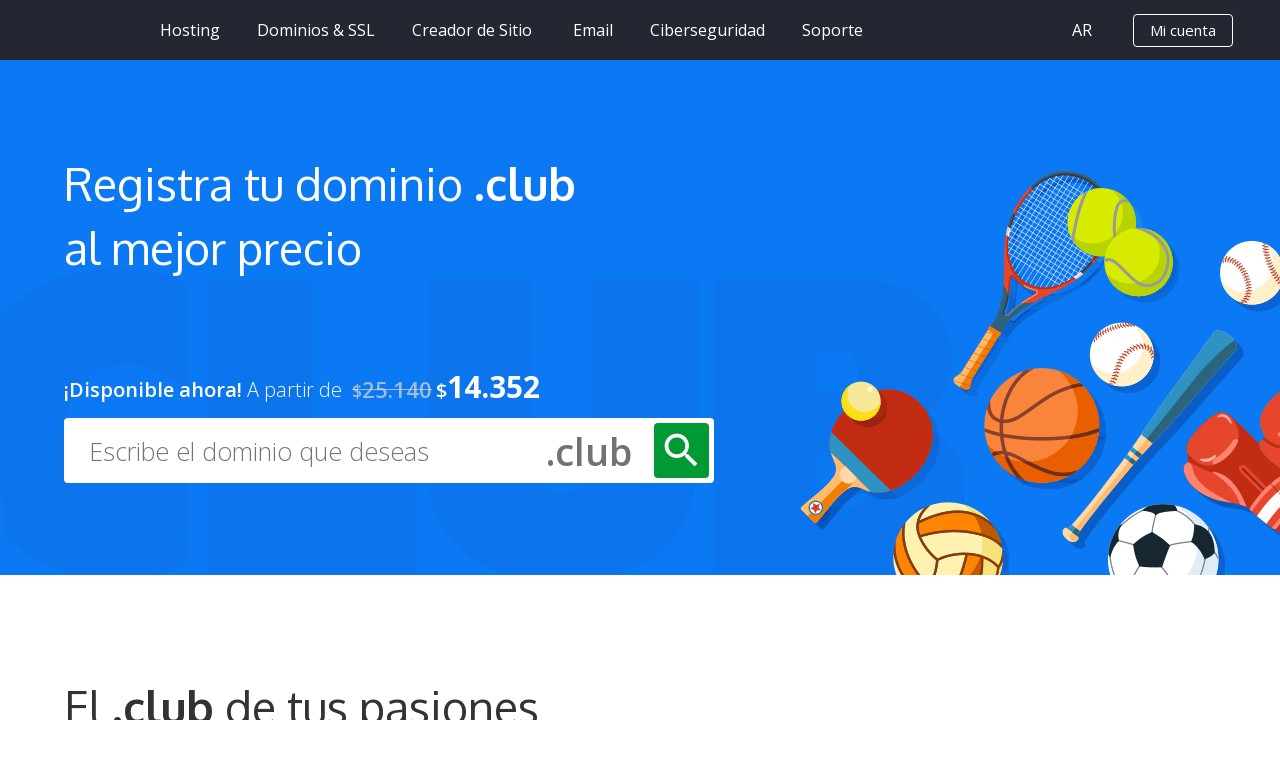

--- FILE ---
content_type: text/html; charset=iso-8859-1
request_url: https://images.donweb.com/es-ar/dominio-club
body_size: 73151
content:
<!DOCTYPE html PUBLIC "-//W3C//DTD XHTML 1.0 Transitional//EN" "about:legacy-compat">
<html xml:lang="es" lang="es">
<head>
<meta charset="iso-8859-1">
<title>Registra tu dominio .club al mejor precio | DonWeb</title>
<meta name="description" content="
            Registra tu nombre de dominio .club al mejor precio en DonWeb. El proveedor líder en Web Hosting y Registro de Dominios de Latinoamérica.
        ">
<meta property="og:locale" content="">
<meta property="og:type" content="object">
<meta property="og:title" content="Registra tu dominio .club al mejor precio | DonWeb">
<meta property="og:url" content="https://donweb.com/es-ar/dominio-club">
<meta property="og:site_name" content="DonWeb.com by Dattatec">
<meta name="twitter:card" content="summary_large_image">
<meta name="twitter:description" content="
            Registra tu nombre de dominio .club al mejor precio en DonWeb. El proveedor líder en Web Hosting y Registro de Dominios de Latinoamérica.
        ">
<meta name="twitter:title" content="Registra tu dominio .club al mejor precio | DonWeb">
<meta name="twitter:site" content="@DonWebOficial">
<meta name="twitter:domain" content="DonWeb.com by Dattatec">
<meta name="twitter:creator" content="@DonWebOficial">
<meta http-equiv="Content-Type" content="text/html; charset=iso-8859-1">
<meta name="revisit-after" content="5 days">
<meta name="copyright" content="DonWeb.COM SRL">
<meta name="publisher" content="DonWeb.COM SRL">
<meta name="distribution" content="Global">
<meta name="city" content="Rosario">
<meta name="country" content="Argentina">
<meta name="geography" content="Córdoba 3753 - 2000 Rosario - Argentina">
<meta content="INDEX, FOLLOW" name="ROBOTS">
<meta name="verify-v1" content="KgbeHyuQuY5VxFva1vRMaeJ+/EY/iLMKJq0rDiOK9CU=">
<meta name="verify-v1" content="bIQr2BJ0ZnEl3at+9fvY50RRmq6TPWTteIrc0NMqhUs=">
<meta name="google-site-verification" content="mMqvoPtn9d8YxXNXAd_TcgIdBsR-EualiKAU4awFY0c">
<meta name="google-site-verification" content="wKT-5tWMI5UqAs6Jx77PENSKJZY_ipfpyJ4aXAO0ugA">
<meta name="facebook-domain-verification" content="fs0utntsj027aydyfw4vk0zd3iu3y0">
<meta name="theme-color" content="#ED6B00">
<meta http-equiv="X-UA-Compatible" content="IE=edge">
<meta name="viewport" content="width=device-width, initial-scale=1.0">
<link rel="dns-prefetch" href="https://administracion.donweb.com">
<link rel="icon" type="image/x-icon" href="https://images.donweb.com/favicon.ico">
<link rel="preconnect" href="https://images.donweb.com" crossorigin="true">
<link rel="preconnect" href="https://wsapps.donweb.com" crossorigin="true">
<link rel="preconnect" href="https://ajax.googleapis.com" crossorigin="true">
<link href="https://donweb.com/es-ar/dominio-club" rel="canonical">
<link rel="alternate" href="https://donweb.com/es-ar/dominio-club" hreflang="es-ar">
<link rel="alternate" href="https://donweb.com/es-bo/dominio-club" hreflang="es-bo">
<link rel="alternate" href="https://donweb.com/es-br/dominio-club" hreflang="es-br">
<link rel="alternate" href="https://donweb.com/es-cl/dominio-club" hreflang="es-cl">
<link rel="alternate" href="https://donweb.com/es-co/dominio-club" hreflang="es-co">
<link rel="alternate" href="https://donweb.com/es-es/dominio-club" hreflang="es-es">
<link rel="alternate" href="https://donweb.com/es-us/dominio-club" hreflang="es-us">
<link rel="alternate" href="https://donweb.com/es-mx/dominio-club" hreflang="es-mx">
<link rel="alternate" href="https://donweb.com/es-pe/dominio-club" hreflang="es-pe">
<link rel="alternate" href="https://donweb.com/es-uy/dominio-club" hreflang="es-uy">
<link rel="alternate" href="https://donweb.com/es-ve/dominio-club" hreflang="es-ve">
<link rel="alternate" href="https://donweb.com/es-int/dominio-club" hreflang="x-default">
<!--[if lt IE 9]>
                  <script type="text/javascript" src="/js/html5shiv.js"></script>
                <![endif]--><link type="text/css" rel="stylesheet" href="https://images.donweb.com/cache/css-min/23610/dominio-club.min.css">
<!--[if gte IE 9]>
                  <style type="text/css">
                    .gradient {
                       filter: none;
                    }
                  </style>
                <![endif]--><script language="javascript" type="text/javascript">
                    lang = {}; // Cadenas de traducción
                    
                    var RequestLogin = '';
                    if(window.location.href.match('login=([^&]+)')){
                        RequestLogin = window.location.href.match('login=([^&]+)')[1]
                    }
                    var InitPage = '';
                    if(window.location.href.match('init_page=([^&]+)')){
                        InitPage = window.location.href.match('init_page=([^&]+)')[1];
                    }
                    var PaginaActual = 'dominio-club';
                    var sepDecimal = ',';
                    var sepMiles = '.';
                    var simbMoneda = '$';
                    if(simbMoneda == '&#128;'){simbMoneda = '€';}
                    var nameMoneda = 'Pesos Argentinos';
                    var strImpuestos = 'IVA Incluido';
                    var mostrarIVA = 'false';
                    var langActual = '';
                    var IdiomaFix = 'es';
                    var codPaisActual = 'ar';
                    var chatSitio = 'intercom';
                    var codTelPais = '54';
                    var UTCPais = '-3.00';
                    var codPaisControl = 'ar';
                    var namePaisActual = 'Argentina';
                    var urlIdiomaPais = 'es-ar';
                    var urlPaisActual = 'argentina';
                    var browser = '';
                    var isoMoneda = 'ARS';
                    var HostName = 'donweb.com';
                    var Protocol = 'https';
                    var ImageHostName = 'images.donweb.com';
                    var ImageProtocol = 'https';
                    var Paises = {"ar":{"nombre":"Argentina","codigo":"ar","url":"argentina","idioma":"sp","simbolo_moneda":"$","nombre_moneda":"Pesos Argentinos","separador_decimal":",","utc":"-3.00","codigo_cc":"54"},"bo":{"nombre":"Bolivia","codigo":"bo","url":"bolivia","idioma":"sp","simbolo_moneda":"u$s","nombre_moneda":"D\u00f3lares","separador_decimal":".","utc":"-4.00","codigo_cc":"591"},"br":{"nombre":"Brasil","codigo":"br","url":"brasil","idioma":"pt","simbolo_moneda":"R$","nombre_moneda":"Reais","separador_decimal":",","utc":"-3.00","codigo_cc":"55"},"cl":{"nombre":"Chile","codigo":"cl","url":"chile","idioma":"sp","simbolo_moneda":"$","nombre_moneda":"Pesos Chilenos","separador_decimal":",","utc":"-4.00","codigo_cc":"56"},"co":{"nombre":"Colombia","codigo":"co","url":"colombia","idioma":"sp","simbolo_moneda":"$","nombre_moneda":"Pesos Colombianos","separador_decimal":",","utc":"-5.00","codigo_cc":"57"},"es":{"nombre":"Espa\u00f1a","codigo":"es","url":"espana","idioma":"sp","simbolo_moneda":"€","nombre_moneda":"Euros","separador_decimal":",","utc":"1.00","codigo_cc":"34"},"us":{"nombre":"Estados Unidos","codigo":"us","url":"estados-unidos","idioma":"sp","simbolo_moneda":"u$s","nombre_moneda":"D\u00f3lares","separador_decimal":".","utc":"-6.00","codigo_cc":"1"},"int":{"nombre":"Internacional","codigo":"int","url":"internacional","idioma":"sp","simbolo_moneda":"u$s","nombre_moneda":"D\u00f3lares","separador_decimal":".","utc":"0.00","codigo_cc":"0"},"mx":{"nombre":"Mexico","codigo":"mx","url":"mexico","idioma":"sp","simbolo_moneda":"$","nombre_moneda":"Pesos Mexicanos","separador_decimal":",","utc":"-6.00","codigo_cc":"52"},"pe":{"nombre":"Peru","codigo":"pe","url":"peru","idioma":"sp","simbolo_moneda":"S\/.","nombre_moneda":"Soles","separador_decimal":",","utc":"-5.00","codigo_cc":"51"},"uy":{"nombre":"Uruguay","codigo":"uy","url":"uruguay","idioma":"sp","simbolo_moneda":"$","nombre_moneda":"Pesos Uruguayos","separador_decimal":",","utc":"-3.00","codigo_cc":"598"},"ve":{"nombre":"Venezuela","codigo":"ve","url":"venezuela","idioma":"sp","simbolo_moneda":"Bs","nombre_moneda":"Dólares","separador_decimal":",","utc":"-4.50","codigo_cc":"58"}};
                    var VersionSitio = '23610';
                    var agregarAddonsDominio = '';
                    var puntajes = {"mostrar_calificaciones":true,"enlace_trustpilot":"https:\/\/es.trustpilot.com\/review\/donweb.com","enlace_google":"https:\/\/www.google.com\/search?q=donweb","estrellas_google":"4.5","estrellas_trustpilot":"4.5","puntaje_trustpilot":"4.6","puntaje_google":"4.4"};
                    var periodos = {    1:'1 Mes',
                                        2:'2 Meses',
                                        3:'3 Meses',
                                        4:'4 Meses',
                                        5:'5 Meses',
                                        6:'6 Meses',
                                        12:'1 Año',
                                        24:'2 Años',
                                        36:'3 Años',
                                        48:'4 Años',
                                        60:'5 Años',
                                        120:'10 Años',
                                        1200:'Unico Pago'};
                    
                    var LimpiarContexto = false;
                    if(window.location.href.match('o=([^&]+)')){
                        if(window.location.href.match('o=([^&]+)')[1] == 'tiendasimple'){
                            LimpiarContexto = true;
                        }
                    }
                    lang['Asesoramiento en línea chat'] = "Asesoramiento en línea chat";
                    lang['Alguno de los datos no es correcto.'] = "Alguno de los datos no es correcto.";
                    lang['año'] = "año";
                    lang['años'] = "años";
                    lang['Buscas'] = "Buscas";
                    lang['Campo obligatorio'] = "Campo obligatorio";
                    lang['carro_compra_error_duplicado_1'] = "Uno de los servicios que ingresaste coincide con otro que se encuentra en tus compras.";
                    lang['carro_compra_error_duplicado_2'] = "Sólo se agregarán aquellos que no coincidan.";
                    lang['carro_compra_error_ordenPendiente_1'] = "Ya existe una Orden de Compra pendiente con el mismo dominio que estas solicitando. Tienes las siguientes opciones:";
                    lang['carro_compra_error_ordenPendiente_2'] = "A) Intentar con otro dominio.";
                    lang['carro_compra_error_ordenPendiente_3'] = "B) Ir a tu carro de compras, eliminar la Orden de Compra pendiente y volver a comprar desde aquí.";
                    lang['carro_compra_error_ordenPendiente_4'] = "C) Ir a tu carro de compras y pagar la Orden de Compra pendiente.";
                    lang['carro_compra_error_planActivo'] = "Ya existe en DonWeb un servicio activo con el dominio que estas solicitando.";
                    lang['carro_compra_error_dominioInvalido'] = "El dominio que estas solicitando no corresponde al servicio contratado.";
                    lang['carro_compra_error_parametroVacio'] = "Ocurrió un Error. Por favor toma contacto con un operador a través del chat.";
                    lang['carro_compra_error_contacto'] = "Por favor intenta con otro o toma contacto con un operador a través del chat.";
                    lang['Cerrar'] = "Cerrar";
                    lang['Click para ir a'] = "Click para ir a";
                    lang['Completa los datos solicitados.'] = "Completa los datos solicitados.";
                    lang['Debe contener al menos 8 caracteres, letras y números'] = "Debe contener al menos 8 caracteres, letras y números";
                    lang['El campo'] = "El campo";
                    lang['El e-mail ingresado es inválido'] = "El e-mail ingresado es inválido";
                    lang['El email o dominio ingresado no corresponden a un Area de Cliente.'] = "El email o dominio ingresado no corresponden a un Area de Cliente.";
                    lang['Enviando'] = "Enviando";
                    lang['Enviar'] = "Enviar";
                    lang['Error. Por favor reportar.'] = "Error. Por favor reportar.";
                    lang['es requerido.'] = "es requerido.";
                    lang['Ha ocurrido un Error.'] = "Ha ocurrido un Error.";
                    lang['Ha ocurrido un error. Te redirijiremos a DonWeb.com para que puedas contactarte con nosotros.'] = "Ha ocurrido un error. Te redirijiremos a DonWeb.com para que puedas contactarte con nosotros.";
                    lang['Ha ocurrido un error, vuelve a intentarlo mas tarde.'] = "Ha ocurrido un error, vuelve a intentarlo mas tarde.";
                    lang['Ingresa un email válido.'] = "Ingresa un email válido.";                    
                    lang['Leer todo'] = "Leer todo";
                    lang['Los campos marcados son requeridos'] = "Los campos marcados son requeridos";
                    lang['Los datos ingresados son inválidos.'] = "Los datos ingresados son inválidos.";
                    lang['Los emails deben ser iguales'] = "Los emails deben ser iguales";             
                    lang['mes'] = "mes";
                    lang['meses'] = "meses";
                    lang['Muchas Gracias!'] = "Muchas Gracias!";
                    lang['No se encontraron resultados con las palabras ingresadas.'] = "No se encontraron resultados con las palabras ingresadas.";
                    lang['Por favor intenta nuevamente y si persiste repórtalo.'] = "Por favor intenta nuevamente y si persiste repórtalo.";
                    lang['Por favor, verificalo y vuelve a intentar.'] = "Por favor, verificalo y vuelve a intentar.";
                    lang['semestre'] = "semestre";
                    lang['trimestre'] = "trimestre";
                    lang['Unico Pago'] = "Unico Pago";
                    lang['Debes aceptar que tus datos personales sean procesados por DonWeb.com.'] = "Debes aceptar que tus datos personales sean procesados por DonWeb.com.";
                </script><script>
                    var periodosPlanes = {"audio_streaming_100":{"desc_sitio":"Hasta 100 oyentes","desc_full":null,"productoTexto":"Radio Internet 100","nombrePlan":"Radio Internet 100","categoriaPlan":"14","componentes":[],"periodos":{"1":{"nombre":"1 Mes","periodo":"1","valor":"2598.00","valor_renovacion":"2598.00","impuestos":{"iva":"450.89","iva_descuento":"0.00","icann_fee":"0.00"},"impuestosRenovacion":{"iva":"450.89"},"descuentoPromocionalPeriodo":""},"3":{"nombre":"3 Meses","periodo":"3","valor":"7024.00","valor_renovacion":"7024.00","impuestos":{"iva":"1219.04","iva_descuento":"0.00","icann_fee":"0.00"},"impuestosRenovacion":{"iva":"1219.04"},"descuentoPromocionalPeriodo":""},"12":{"nombre":"1 A\u00f1o","periodo":"12","valor":"26402.00","valor_renovacion":"26402.00","impuestos":{"iva":"4582.17","iva_descuento":"0.00","icann_fee":"0.00"},"impuestosRenovacion":{"iva":"4582.17"},"descuentoPromocionalPeriodo":""},"24":{"nombre":"2 A\u00f1os","periodo":"24","valor":"49866.00","valor_renovacion":"49866.00","impuestos":{"iva":"8654.43","iva_descuento":"0.00","icann_fee":"0.00"},"impuestosRenovacion":{"iva":"8654.43"},"descuentoPromocionalPeriodo":""},"60":{"nombre":"5 A\u00f1os","periodo":"60","valor":"82468.00","valor_renovacion":"82468.00","impuestos":{"iva":"14312.63","iva_descuento":"0.00","icann_fee":"0.00"},"impuestosRenovacion":{"iva":"14312.63"},"descuentoPromocionalPeriodo":""},"120":{"nombre":"10 A\u00f1os","periodo":"120","valor":"164934.00","valor_renovacion":"164934.00","impuestos":{"iva":"28624.91","iva_descuento":"0.00","icann_fee":"0.00"},"impuestosRenovacion":{"iva":"28624.91"},"descuentoPromocionalPeriodo":""}},"descuentoPromocional":"","basePrecio":"2598.000000","basePeriodo":"1","baseDescuentoPromocional":"","mejorPrecio":"1374.450000","mejorPeriodo":"120","mejorDescuentoPromocional":"","marketplace":{"imagenes":[]},"config":[]},"audio_streaming_1000":{"desc_sitio":"Hasta 1000 oyentes","desc_full":null,"productoTexto":"Radio Internet 1000","nombrePlan":"Radio Internet 1000","categoriaPlan":"14","componentes":[],"periodos":{"1":{"nombre":"1 Mes","periodo":"1","valor":"21214.00","valor_renovacion":"21214.00","impuestos":{"iva":"3681.77","iva_descuento":"0.00","icann_fee":"0.00"},"impuestosRenovacion":{"iva":"3681.77"},"descuentoPromocionalPeriodo":""},"12":{"nombre":"1 A\u00f1o","periodo":"12","valor":"254562.00","valor_renovacion":"254562.00","impuestos":{"iva":"44180.18","iva_descuento":"0.00","icann_fee":"0.00"},"impuestosRenovacion":{"iva":"44180.18"},"descuentoPromocionalPeriodo":""}},"descuentoPromocional":"","basePrecio":"21214.000000","basePeriodo":"1","baseDescuentoPromocional":"","mejorPrecio":"21213.500000","mejorPeriodo":"12","mejorDescuentoPromocional":"","marketplace":{"imagenes":[]},"config":[]},"audio_streaming_200":{"desc_sitio":"Hasta 200 oyentes","desc_full":null,"productoTexto":"Radio Internet 200","nombrePlan":"Radio Internet 200","categoriaPlan":"14","componentes":[],"periodos":{"1":{"nombre":"1 Mes","periodo":"1","valor":"4496.00","valor_renovacion":"4496.00","impuestos":{"iva":"780.30","iva_descuento":"0.00","icann_fee":"0.00"},"impuestosRenovacion":{"iva":"780.30"},"descuentoPromocionalPeriodo":""},"3":{"nombre":"3 Meses","periodo":"3","valor":"12110.00","valor_renovacion":"12110.00","impuestos":{"iva":"2101.74","iva_descuento":"0.00","icann_fee":"0.00"},"impuestosRenovacion":{"iva":"2101.74"},"descuentoPromocionalPeriodo":""},"12":{"nombre":"1 A\u00f1o","periodo":"12","valor":"45864.00","valor_renovacion":"45864.00","impuestos":{"iva":"7959.87","iva_descuento":"0.00","icann_fee":"0.00"},"impuestosRenovacion":{"iva":"7959.87"},"descuentoPromocionalPeriodo":""},"24":{"nombre":"2 A\u00f1os","periodo":"24","valor":"86586.00","valor_renovacion":"86586.00","impuestos":{"iva":"15027.32","iva_descuento":"0.00","icann_fee":"0.00"},"impuestosRenovacion":{"iva":"15027.32"},"descuentoPromocionalPeriodo":""}},"descuentoPromocional":"","basePrecio":"4496.000000","basePeriodo":"1","baseDescuentoPromocional":"","mejorPrecio":"3607.750000","mejorPeriodo":"24","mejorDescuentoPromocional":"","marketplace":{"imagenes":[]},"config":[]},"audio_streaming_25":{"desc_sitio":"Hasta 25 oyentes","desc_full":null,"productoTexto":"Radio Internet 25","nombrePlan":"Radio Internet 25","categoriaPlan":"14","componentes":[],"periodos":{"1":{"nombre":"1 Mes","periodo":"1","valor":"1068.00","valor_renovacion":"1068.00","impuestos":{"iva":"185.36","iva_descuento":"0.00","icann_fee":"0.00"},"impuestosRenovacion":{"iva":"185.36"},"descuentoPromocionalPeriodo":""},"3":{"nombre":"3 Meses","periodo":"3","valor":"2930.00","valor_renovacion":"2930.00","impuestos":{"iva":"508.51","iva_descuento":"0.00","icann_fee":"0.00"},"impuestosRenovacion":{"iva":"508.51"},"descuentoPromocionalPeriodo":""},"12":{"nombre":"1 A\u00f1o","periodo":"12","valor":"10980.00","valor_renovacion":"10980.00","impuestos":{"iva":"1905.62","iva_descuento":"0.00","icann_fee":"0.00"},"impuestosRenovacion":{"iva":"1905.62"},"descuentoPromocionalPeriodo":""},"24":{"nombre":"2 A\u00f1os","periodo":"24","valor":"20490.00","valor_renovacion":"20490.00","impuestos":{"iva":"3556.12","iva_descuento":"0.00","icann_fee":"0.00"},"impuestosRenovacion":{"iva":"3556.12"},"descuentoPromocionalPeriodo":""}},"descuentoPromocional":"","basePrecio":"1068.000000","basePeriodo":"1","baseDescuentoPromocional":"","mejorPrecio":"853.750000","mejorPeriodo":"24","mejorDescuentoPromocional":"","marketplace":{"imagenes":[]},"config":[]},"audio_streaming_50":{"desc_sitio":"Hasta 50 oyentes","desc_full":null,"productoTexto":"Radio Internet 50","nombrePlan":"Radio Internet 50","categoriaPlan":"14","componentes":[],"periodos":{"1":{"nombre":"1 Mes","periodo":"1","valor":"1608.00","valor_renovacion":"1608.00","impuestos":{"iva":"279.07","iva_descuento":"0.00","icann_fee":"0.00"},"impuestosRenovacion":{"iva":"279.07"},"descuentoPromocionalPeriodo":""},"3":{"nombre":"3 Meses","periodo":"3","valor":"4362.00","valor_renovacion":"4362.00","impuestos":{"iva":"757.04","iva_descuento":"0.00","icann_fee":"0.00"},"impuestosRenovacion":{"iva":"757.04"},"descuentoPromocionalPeriodo":""},"12":{"nombre":"1 A\u00f1o","periodo":"12","valor":"16342.00","valor_renovacion":"16342.00","impuestos":{"iva":"2836.21","iva_descuento":"0.00","icann_fee":"0.00"},"impuestosRenovacion":{"iva":"2836.21"},"descuentoPromocionalPeriodo":""},"24":{"nombre":"2 A\u00f1os","periodo":"24","valor":"30846.00","valor_renovacion":"30846.00","impuestos":{"iva":"5353.44","iva_descuento":"0.00","icann_fee":"0.00"},"impuestosRenovacion":{"iva":"5353.44"},"descuentoPromocionalPeriodo":""}},"descuentoPromocional":"","basePrecio":"1608.000000","basePeriodo":"1","baseDescuentoPromocional":"","mejorPrecio":"1285.250000","mejorPeriodo":"24","mejorDescuentoPromocional":"","marketplace":{"imagenes":[]},"config":[]},"audio_streaming_500":{"desc_sitio":"Hasta 500 oyentes","desc_full":null,"productoTexto":"Radio Internet 500","nombrePlan":"Radio Internet 500","categoriaPlan":"14","componentes":[],"periodos":{"1":{"nombre":"1 Mes","periodo":"1","valor":"10606.00","valor_renovacion":"10606.00","impuestos":{"iva":"1840.71","iva_descuento":"0.00","icann_fee":"0.00"},"impuestosRenovacion":{"iva":"1840.71"},"descuentoPromocionalPeriodo":""},"3":{"nombre":"3 Meses","periodo":"3","valor":"31818.00","valor_renovacion":"31818.00","impuestos":{"iva":"5522.13","iva_descuento":"0.00","icann_fee":"0.00"},"impuestosRenovacion":{"iva":"5522.13"},"descuentoPromocionalPeriodo":""},"12":{"nombre":"1 A\u00f1o","periodo":"12","valor":"114538.00","valor_renovacion":"114538.00","impuestos":{"iva":"19878.50","iva_descuento":"0.00","icann_fee":"0.00"},"impuestosRenovacion":{"iva":"19878.50"},"descuentoPromocionalPeriodo":""},"24":{"nombre":"2 A\u00f1os","periodo":"24","valor":"203622.00","valor_renovacion":"203622.00","impuestos":{"iva":"35339.36","iva_descuento":"0.00","icann_fee":"0.00"},"impuestosRenovacion":{"iva":"35339.36"},"descuentoPromocionalPeriodo":""}},"descuentoPromocional":"","basePrecio":"10606.000000","basePeriodo":"1","baseDescuentoPromocional":"","mejorPrecio":"8484.250000","mejorPeriodo":"24","mejorDescuentoPromocional":"","marketplace":{"imagenes":[]},"config":[]},"CentraNicPremium_1000":{"desc_sitio":"","desc_full":null,"productoTexto":"Registro Dominio Premium","nombrePlan":"Registro Dominio Premium","categoriaPlan":"4","componentes":[{"id":"1225","planId":"CentraNicPremium_1000","clase":"Planes\\Componente\\RegistroDeDominio","configuracion":{"operacion":"registro"},"habilitado":"SI","nombre":"Registro de Dominio"}],"periodos":{"12":{"nombre":"1 A\u00f1o","periodo":"12","valor":"1597200.00","valor_renovacion":"1597200.00","impuestos":{"iva":"277200.00","iva_descuento":"0.00","icann_fee":"0.00"},"impuestosRenovacion":{"iva":"277200.00"},"descuentoPromocionalPeriodo":""}},"descuentoPromocional":"","basePrecio":"133100.000000","basePeriodo":"12","baseDescuentoPromocional":"","mejorPrecio":"133100.000000","mejorPeriodo":"12","mejorDescuentoPromocional":"","marketplace":{"imagenes":[]},"config":{"RegistroDeDominio":{"operacion":"registro"}}},"CentraNicPremium_10000":{"desc_sitio":"","desc_full":null,"productoTexto":"Registro Dominio Premium","nombrePlan":"Registro Dominio Premium","categoriaPlan":"4","componentes":[{"id":"1234","planId":"CentraNicPremium_10000","clase":"Planes\\Componente\\RegistroDeDominio","configuracion":{"operacion":"registro"},"habilitado":"SI","nombre":"Registro de Dominio"}],"periodos":{"12":{"nombre":"1 A\u00f1o","periodo":"12","valor":"15972000.00","valor_renovacion":"15972000.00","impuestos":{"iva":"2772000.00","iva_descuento":"0.00","icann_fee":"0.00"},"impuestosRenovacion":{"iva":"2772000.00"},"descuentoPromocionalPeriodo":""}},"descuentoPromocional":"","basePrecio":"1331000.000000","basePeriodo":"12","baseDescuentoPromocional":"","mejorPrecio":"1331000.000000","mejorPeriodo":"12","mejorDescuentoPromocional":"","marketplace":{"imagenes":[]},"config":{"RegistroDeDominio":{"operacion":"registro"}}},"CentraNicPremium_250":{"desc_sitio":"","desc_full":null,"productoTexto":"Registro Dominio Premium","nombrePlan":"Registro Dominio Premium","categoriaPlan":"4","componentes":[{"id":"1228","planId":"CentraNicPremium_250","clase":"Planes\\Componente\\RegistroDeDominio","configuracion":{"operacion":"registro"},"habilitado":"SI","nombre":"Registro de Dominio"}],"periodos":{"12":{"nombre":"1 A\u00f1o","periodo":"12","valor":"399000.00","valor_renovacion":"399000.00","impuestos":{"iva":"69247.93","iva_descuento":"0.00","icann_fee":"0.00"},"impuestosRenovacion":{"iva":"69247.93"},"descuentoPromocionalPeriodo":""}},"descuentoPromocional":"","basePrecio":"33250.000000","basePeriodo":"12","baseDescuentoPromocional":"","mejorPrecio":"33250.000000","mejorPeriodo":"12","mejorDescuentoPromocional":"","marketplace":{"imagenes":[]},"config":{"RegistroDeDominio":{"operacion":"registro"}}},"CentraNicPremium_2500":{"desc_sitio":"","desc_full":null,"productoTexto":"Registro Dominio Premium","nombrePlan":"Registro Dominio Premium","categoriaPlan":"4","componentes":[{"id":"1222","planId":"CentraNicPremium_2500","clase":"Planes\\Componente\\RegistroDeDominio","configuracion":{"operacion":"registro"},"habilitado":"SI","nombre":"Registro de Dominio"}],"periodos":{"12":{"nombre":"1 A\u00f1o","periodo":"12","valor":"3993000.00","valor_renovacion":"3993000.00","impuestos":{"iva":"693000.00","iva_descuento":"0.00","icann_fee":"0.00"},"impuestosRenovacion":{"iva":"693000.00"},"descuentoPromocionalPeriodo":""}},"descuentoPromocional":"","basePrecio":"332750.000000","basePeriodo":"12","baseDescuentoPromocional":"","mejorPrecio":"332750.000000","mejorPeriodo":"12","mejorDescuentoPromocional":"","marketplace":{"imagenes":[]},"config":{"RegistroDeDominio":{"operacion":"registro"}}},"CentraNicPremium_25000":{"desc_sitio":"","desc_full":null,"productoTexto":"CentraNicPremium_25000","nombrePlan":"CentraNicPremium_25000","categoriaPlan":"4","componentes":[{"id":"1244","planId":"CentraNicPremium_25000","clase":"Planes\\Componente\\RegistroDeDominio","configuracion":{"operacion":"registro"},"habilitado":"SI","nombre":"Registro de Dominio"}],"periodos":{"12":{"nombre":"1 A\u00f1o","periodo":"12","valor":"45254000.00","valor_renovacion":"45254000.00","impuestos":{"iva":"7854000.00","iva_descuento":"0.00","icann_fee":"0.00"},"impuestosRenovacion":{"iva":"7854000.00"},"descuentoPromocionalPeriodo":""}},"descuentoPromocional":"","basePrecio":"3771166.666667","basePeriodo":"12","baseDescuentoPromocional":"","mejorPrecio":"3771166.666667","mejorPeriodo":"12","mejorDescuentoPromocional":"","marketplace":{"imagenes":[]},"config":{"RegistroDeDominio":{"operacion":"registro"}}},"CentraNicPremium_3000":{"desc_sitio":"","desc_full":null,"productoTexto":"Registro Dominio Premium","nombrePlan":"Registro Dominio Premium","categoriaPlan":"4","componentes":[{"id":"1230","planId":"CentraNicPremium_3000","clase":"Planes\\Componente\\RegistroDeDominio","configuracion":{"operacion":"registro"},"habilitado":"SI","nombre":"Registro de Dominio"}],"periodos":{"12":{"nombre":"1 A\u00f1o","periodo":"12","valor":"4791600.00","valor_renovacion":"4791600.00","impuestos":{"iva":"831600.00","iva_descuento":"0.00","icann_fee":"0.00"},"impuestosRenovacion":{"iva":"831600.00"},"descuentoPromocionalPeriodo":""}},"descuentoPromocional":"","basePrecio":"399300.000000","basePeriodo":"12","baseDescuentoPromocional":"","mejorPrecio":"399300.000000","mejorPeriodo":"12","mejorDescuentoPromocional":"","marketplace":{"imagenes":[]},"config":{"RegistroDeDominio":{"operacion":"registro"}}},"CentraNicPremium_500":{"desc_sitio":"","desc_full":null,"productoTexto":"Registro Dominio Premium","nombrePlan":"Registro Dominio Premium","categoriaPlan":"4","componentes":[{"id":"1226","planId":"CentraNicPremium_500","clase":"Planes\\Componente\\RegistroDeDominio","configuracion":{"operacion":"registro"},"habilitado":"SI","nombre":"Registro de Dominio"}],"periodos":{"12":{"nombre":"1 A\u00f1o","periodo":"12","valor":"798600.00","valor_renovacion":"798600.00","impuestos":{"iva":"138600.00","iva_descuento":"0.00","icann_fee":"0.00"},"impuestosRenovacion":{"iva":"138600.00"},"descuentoPromocionalPeriodo":""}},"descuentoPromocional":"","basePrecio":"66550.000000","basePeriodo":"12","baseDescuentoPromocional":"","mejorPrecio":"66550.000000","mejorPeriodo":"12","mejorDescuentoPromocional":"","marketplace":{"imagenes":[]},"config":{"RegistroDeDominio":{"operacion":"registro"}}},"CentraNicPremium_5000":{"desc_sitio":"","desc_full":null,"productoTexto":"Registro Dominio Premium","nombrePlan":"Registro Dominio Premium","categoriaPlan":"4","componentes":[{"id":"1231","planId":"CentraNicPremium_5000","clase":"Planes\\Componente\\RegistroDeDominio","configuracion":{"operacion":"registro"},"habilitado":"SI","nombre":"Registro de Dominio"}],"periodos":{"12":{"nombre":"1 A\u00f1o","periodo":"12","valor":"7986000.00","valor_renovacion":"7986000.00","impuestos":{"iva":"1386000.00","iva_descuento":"0.00","icann_fee":"0.00"},"impuestosRenovacion":{"iva":"1386000.00"},"descuentoPromocionalPeriodo":""}},"descuentoPromocional":"","basePrecio":"665500.000000","basePeriodo":"12","baseDescuentoPromocional":"","mejorPrecio":"665500.000000","mejorPeriodo":"12","mejorDescuentoPromocional":"","marketplace":{"imagenes":[]},"config":{"RegistroDeDominio":{"operacion":"registro"}}},"cloud_iaas_engineer_1h":{"desc_sitio":"","desc_full":null,"productoTexto":"Cloud & IaaS Engineer 1h","nombrePlan":"Cloud & IaaS Engineer 1h","categoriaPlan":"37","componentes":[{"id":"680","planId":"cloud_iaas_engineer_1h","clase":"Planes\\Componente\\ServicioTecnicoEspecial","configuracion":{"mesaID":"VPS","crearTicket":"true","tagsZendesck":"cloud_iaas_engineer_1h","tituloZendesk":"","descZendesk":""},"habilitado":"SI","nombre":"Servicio T\u00e9cnico Especial"}],"periodos":{"12000":{"nombre":null,"periodo":"12000","valor":"32760.00","valor_renovacion":"0.00","impuestos":{"iva":"5685.62","iva_descuento":"0.00","icann_fee":"0.00"},"impuestosRenovacion":{"iva":"0.00"},"descuentoPromocionalPeriodo":""}},"descuentoPromocional":"","basePrecio":"2.730000","basePeriodo":"12000","baseDescuentoPromocional":"","mejorPrecio":"2.730000","mejorPeriodo":"12000","mejorDescuentoPromocional":"","marketplace":{"imagenes":[]},"config":{"ServicioTecnicoEspecial":{"mesaID":"VPS","crearTicket":"true","tagsZendesck":"cloud_iaas_engineer_1h","tituloZendesk":"","descZendesk":""}}},"cloud_iaas_engineer_2h":{"desc_sitio":"","desc_full":null,"productoTexto":"Cloud & IaaS Engineer 2hs","nombrePlan":"Cloud & IaaS Engineer 2hs","categoriaPlan":"37","componentes":[{"id":"682","planId":"cloud_iaas_engineer_2h","clase":"Planes\\Componente\\ServicioTecnicoEspecial","configuracion":{"mesaID":"VPS","crearTicket":"true","tagsZendesck":"cloud_iaas_engineer_2h","tituloZendesk":"","descZendesk":""},"habilitado":"SI","nombre":"Servicio T\u00e9cnico Especial"}],"periodos":{"12000":{"nombre":null,"periodo":"12000","valor":"65520.00","valor_renovacion":"0.00","impuestos":{"iva":"11371.24","iva_descuento":"0.00","icann_fee":"0.00"},"impuestosRenovacion":{"iva":"0.00"},"descuentoPromocionalPeriodo":""}},"descuentoPromocional":"","basePrecio":"5.460000","basePeriodo":"12000","baseDescuentoPromocional":"","mejorPrecio":"5.460000","mejorPeriodo":"12000","mejorDescuentoPromocional":"","marketplace":{"imagenes":[]},"config":{"ServicioTecnicoEspecial":{"mesaID":"VPS","crearTicket":"true","tagsZendesck":"cloud_iaas_engineer_2h","tituloZendesk":"","descZendesk":""}}},"cloud_iaas_engineer_3h":{"desc_sitio":"","desc_full":null,"productoTexto":"Cloud & IaaS Engineer 3hs","nombrePlan":"Cloud & IaaS Engineer 3hs","categoriaPlan":"37","componentes":[{"id":"683","planId":"cloud_iaas_engineer_3h","clase":"Planes\\Componente\\ServicioTecnicoEspecial","configuracion":{"mesaID":"VPS","crearTicket":"true","tagsZendesck":"cloud_iaas_engineer_3h","tituloZendesk":"","descZendesk":""},"habilitado":"SI","nombre":"Servicio T\u00e9cnico Especial"}],"periodos":{"12000":{"nombre":null,"periodo":"12000","valor":"98280.00","valor_renovacion":"0.00","impuestos":{"iva":"17056.86","iva_descuento":"0.00","icann_fee":"0.00"},"impuestosRenovacion":{"iva":"0.00"},"descuentoPromocionalPeriodo":""}},"descuentoPromocional":"","basePrecio":"8.190000","basePeriodo":"12000","baseDescuentoPromocional":"","mejorPrecio":"8.190000","mejorPeriodo":"12000","mejorDescuentoPromocional":"","marketplace":{"imagenes":[]},"config":{"ServicioTecnicoEspecial":{"mesaID":"VPS","crearTicket":"true","tagsZendesck":"cloud_iaas_engineer_3h","tituloZendesk":"","descZendesk":""}}},"cloud_server_restauracion_linux":{"desc_sitio":"","desc_full":null,"productoTexto":"Cloud Server Restauraci\u00f3n Linux","nombrePlan":"Cloud Server Restauraci\u00f3n Linux","categoriaPlan":"37","componentes":[{"id":"684","planId":"cloud_server_restauracion_linux","clase":"Planes\\Componente\\ServicioTecnicoEspecial","configuracion":{"mesaID":"VPS","crearTicket":"true","tagsZendesck":"cloud_server_restauracion_linux","tituloZendesk":"","descZendesk":""},"habilitado":"SI","nombre":"Servicio T\u00e9cnico Especial"}],"periodos":{"12000":{"nombre":null,"periodo":"12000","valor":"21840.00","valor_renovacion":"0.00","impuestos":{"iva":"3790.41","iva_descuento":"0.00","icann_fee":"0.00"},"impuestosRenovacion":{"iva":"0.00"},"descuentoPromocionalPeriodo":""}},"descuentoPromocional":"","basePrecio":"1.820000","basePeriodo":"12000","baseDescuentoPromocional":"","mejorPrecio":"1.820000","mejorPeriodo":"12000","mejorDescuentoPromocional":"","marketplace":{"imagenes":[]},"config":{"ServicioTecnicoEspecial":{"mesaID":"VPS","crearTicket":"true","tagsZendesck":"cloud_server_restauracion_linux","tituloZendesk":"","descZendesk":""}}},"cloud_server_restauracion_windows":{"desc_sitio":"","desc_full":null,"productoTexto":"Cloud Server Restauraci\u00f3n Windows","nombrePlan":"Cloud Server Restauraci\u00f3n Windows","categoriaPlan":"37","componentes":[{"id":"686","planId":"cloud_server_restauracion_windows","clase":"Planes\\Componente\\ServicioTecnicoEspecial","configuracion":{"mesaID":"VPS","crearTicket":"true","tagsZendesck":"cloud_server_restauracion_windows","tituloZendesk":"","descZendesk":""},"habilitado":"SI","nombre":"Servicio T\u00e9cnico Especial"}],"periodos":{"12000":{"nombre":null,"periodo":"12000","valor":"49140.00","valor_renovacion":"0.00","impuestos":{"iva":"8528.43","iva_descuento":"0.00","icann_fee":"0.00"},"impuestosRenovacion":{"iva":"0.00"},"descuentoPromocionalPeriodo":""}},"descuentoPromocional":"","basePrecio":"4.095000","basePeriodo":"12000","baseDescuentoPromocional":"","mejorPrecio":"4.095000","mejorPeriodo":"12000","mejorDescuentoPromocional":"","marketplace":{"imagenes":[]},"config":{"ServicioTecnicoEspecial":{"mesaID":"VPS","crearTicket":"true","tagsZendesck":"cloud_server_restauracion_windows","tituloZendesk":"","descZendesk":""}}},"copia_seguridad_diaria_100-100":{"desc_sitio":"Copia de Seguridad Diaria - Adicional para web hosting (100 GB)","desc_full":"Copia de seguridad autom\u00e1tica diaria para Web Hosting: 100 GB de sitio + 100 GB de correos, con retenci\u00f3n de 30 d\u00edas.","productoTexto":"Copia Seguridad Diaria 100 GB","nombrePlan":"Copia Seguridad Diaria 100 GB","categoriaPlan":"36","componentes":[{"id":"475","planId":"copia_seguridad_diaria_100-100","clase":"Planes\\Componente\\BackupDiario","configuracion":{"sizeHome":"102400","sizeMail":"102400","files":"1800000"},"habilitado":"SI","nombre":"Backup Diario"}],"periodos":{"12":{"nombre":"1 A\u00f1o","periodo":"12","valor":"15231.48","valor_renovacion":"31331.84","impuestos":{"iva":"2643.48","iva_descuento":"0.00","icann_fee":"0.00"},"impuestosRenovacion":{"iva":"5437.76"},"descuentoPromocionalPeriodo":""},"24":{"nombre":"2 A\u00f1os","periodo":"24","valor":"27558.96","valor_renovacion":"56391.03","impuestos":{"iva":"4782.96","iva_descuento":"0.00","icann_fee":"0.00"},"impuestosRenovacion":{"iva":"9786.87"},"descuentoPromocionalPeriodo":""}},"descuentoPromocional":"","basePrecio":"1269.290000","basePeriodo":"12","baseDescuentoPromocional":"","mejorPrecio":"1148.290000","mejorPeriodo":"24","mejorDescuentoPromocional":"","marketplace":{"imagenes":[]},"config":{"BackupDiario":{"sizeHome":"102400","sizeMail":"102400","files":"1800000"}}},"copia_seguridad_diaria_200-200":{"desc_sitio":"Copia de Seguridad Diaria - Adicional para web hosting (200 GB)","desc_full":"Copia de seguridad autom\u00e1tica diaria para Web Hosting: 200 GB de sitio + 200 GB de correos, con retenci\u00f3n de 30 d\u00edas.","productoTexto":"Copia Seguridad Diaria 200 GB","nombrePlan":"Copia Seguridad Diaria 200 GB","categoriaPlan":"36","componentes":[{"id":"669","planId":"copia_seguridad_diaria_200-200","clase":"Planes\\Componente\\BackupDiario","configuracion":{"sizeHome":"204800","sizeMail":"204800","files":"2400000"},"habilitado":"SI","nombre":"Backup Diario"}],"periodos":{"12":{"nombre":"1 A\u00f1o","periodo":"12","valor":"19587.48","valor_renovacion":"40427.16","impuestos":{"iva":"3399.48","iva_descuento":"0.00","icann_fee":"0.00"},"impuestosRenovacion":{"iva":"7016.28"},"descuentoPromocionalPeriodo":""},"24":{"nombre":"2 A\u00f1os","periodo":"24","valor":"36270.96","valor_renovacion":"75208.95","impuestos":{"iva":"6294.96","iva_descuento":"0.00","icann_fee":"0.00"},"impuestosRenovacion":{"iva":"13052.79"},"descuentoPromocionalPeriodo":""}},"descuentoPromocional":"","basePrecio":"1632.290000","basePeriodo":"12","baseDescuentoPromocional":"","mejorPrecio":"1511.290000","mejorPeriodo":"24","mejorDescuentoPromocional":"","marketplace":{"imagenes":[]},"config":{"BackupDiario":{"sizeHome":"204800","sizeMail":"204800","files":"2400000"}}},"copia_seguridad_diaria_25-25":{"desc_sitio":"Copia de Seguridad Diaria - Adicional para web hosting (25 GB)","desc_full":"Copia de seguridad autom\u00e1tica diaria para Web Hosting: 25 GB de sitio + 25 GB de correos, con retenci\u00f3n de 30 d\u00edas.","productoTexto":"Copia Seguridad Diaria 25 GB","nombrePlan":"Copia Seguridad Diaria 25 GB","categoriaPlan":"36","componentes":[{"id":"477","planId":"copia_seguridad_diaria_25-25","clase":"Planes\\Componente\\BackupDiario","configuracion":{"sizeHome":"25600","sizeMail":"25600","files":"600000"},"habilitado":"SI","nombre":"Backup Diario"}],"periodos":{"12":{"nombre":"1 A\u00f1o","periodo":"12","valor":"6519.48","valor_renovacion":"12513.92","impuestos":{"iva":"1131.48","iva_descuento":"0.00","icann_fee":"0.00"},"impuestosRenovacion":{"iva":"2171.84"},"descuentoPromocionalPeriodo":""},"24":{"nombre":"2 A\u00f1os","periodo":"24","valor":"8682.96","valor_renovacion":"18755.19","impuestos":{"iva":"1506.96","iva_descuento":"0.00","icann_fee":"0.00"},"impuestosRenovacion":{"iva":"3255.03"},"descuentoPromocionalPeriodo":""}},"descuentoPromocional":"","basePrecio":"543.290000","basePeriodo":"12","baseDescuentoPromocional":"","mejorPrecio":"361.790000","mejorPeriodo":"24","mejorDescuentoPromocional":"","marketplace":{"imagenes":[]},"config":{"BackupDiario":{"sizeHome":"25600","sizeMail":"25600","files":"600000"}}},"copia_seguridad_diaria_300-300":{"desc_sitio":"Copia de Seguridad Diaria - Adicional para web hosting (300 GB)","desc_full":"Copia de seguridad autom\u00e1tica diaria para Web Hosting: 300 GB de sitio + 300 GB de correos, con retenci\u00f3n de 30 d\u00edas.","productoTexto":"Copia Seguridad Diaria 300 GB","nombrePlan":"Copia Seguridad Diaria 300 GB","categoriaPlan":"36","componentes":[{"id":"671","planId":"copia_seguridad_diaria_300-300","clase":"Planes\\Componente\\BackupDiario","configuracion":{"sizeHome":"307200","sizeMail":"307200","files":"4800000"},"habilitado":"SI","nombre":"Backup Diario"}],"periodos":{"12":{"nombre":"1 A\u00f1o","periodo":"12","valor":"26121.48","valor_renovacion":"53286.08","impuestos":{"iva":"4533.48","iva_descuento":"0.00","icann_fee":"0.00"},"impuestosRenovacion":{"iva":"9248.00"},"descuentoPromocionalPeriodo":""},"24":{"nombre":"2 A\u00f1os","periodo":"24","valor":"46434.96","valor_renovacion":"94026.87","impuestos":{"iva":"8058.96","iva_descuento":"0.00","icann_fee":"0.00"},"impuestosRenovacion":{"iva":"16318.71"},"descuentoPromocionalPeriodo":""}},"descuentoPromocional":"","basePrecio":"2176.790000","basePeriodo":"12","baseDescuentoPromocional":"","mejorPrecio":"1934.790000","mejorPeriodo":"24","mejorDescuentoPromocional":"","marketplace":{"imagenes":[]},"config":{"BackupDiario":{"sizeHome":"307200","sizeMail":"307200","files":"4800000"}}},"copia_seguridad_diaria_50-50":{"desc_sitio":"Copia de Seguridad Diaria - Adicional para web hosting (50GB)","desc_full":"Copia de seguridad autom\u00e1tica diaria para Web Hosting: 50 GB de sitio + 50 GB de correos, con retenci\u00f3n de 30 d\u00edas.","productoTexto":"Copia Seguridad Diaria 50 GB","nombrePlan":"Copia Seguridad Diaria 50 GB","categoriaPlan":"36","componentes":[{"id":"434","planId":"copia_seguridad_diaria_50-50","clase":"Planes\\Componente\\BackupDiario","configuracion":{"sizeHome":"51200","sizeMail":"51200","files":"1200000"},"habilitado":"SI","nombre":"Backup Diario"}],"periodos":{"12":{"nombre":"1 A\u00f1o","periodo":"12","valor":"9859.08","valor_renovacion":"20072.45","impuestos":{"iva":"1711.08","iva_descuento":"0.00","icann_fee":"0.00"},"impuestosRenovacion":{"iva":"3483.65"},"descuentoPromocionalPeriodo":""},"24":{"nombre":"2 A\u00f1os","periodo":"24","valor":"17394.96","valor_renovacion":"36945.85","impuestos":{"iva":"3018.96","iva_descuento":"0.00","icann_fee":"0.00"},"impuestosRenovacion":{"iva":"6412.09"},"descuentoPromocionalPeriodo":""}},"descuentoPromocional":"","basePrecio":"821.590000","basePeriodo":"12","baseDescuentoPromocional":"","mejorPrecio":"724.790000","mejorPeriodo":"24","mejorDescuentoPromocional":"","marketplace":{"imagenes":[]},"config":{"BackupDiario":{"sizeHome":"51200","sizeMail":"51200","files":"1200000"}}},"correo_profesional_1":{"desc_sitio":"Plan 1","desc_full":"1 cuentas de correo. 5 GB de espacio total, a repartir entre las cuentas creadas. Se puede escalar realizando upgrades si llega al limite.","productoTexto":"Correo Profesional (1 Casilla)","nombrePlan":"Correo Profesional (1 Casilla)","categoriaPlan":"38","componentes":[{"id":"435","planId":"correo_profesional_1","clase":"Planes\\Componente\\Hosting","configuracion":{"so":"L","espacio":"5120","transferencia":"100","cuentasEmail":"1","basesDeDatos":"0","dominios":"5","subdominios":"0","cuentasFTP":"0","wordpress":"0","marcaBlanca":"0","maxSpaceHome":"100","maxSpaceEmail":"5120","pool":"0","soportaBackup":"1"},"habilitado":"SI","nombre":"Cuenta de Hosting"}],"periodos":{"1":{"nombre":"1 Mes","periodo":"1","valor":"7258.79","valor_renovacion":"7258.79","impuestos":{"iva":"1259.79","iva_descuento":"0.00","icann_fee":"0.00"},"impuestosRenovacion":{"iva":"1259.79"},"descuentoPromocionalPeriodo":""},"12":{"nombre":"1 A\u00f1o","periodo":"12","valor":"15957.48","valor_renovacion":"50373.00","impuestos":{"iva":"2769.48","iva_descuento":"0.00","icann_fee":"0.00"},"impuestosRenovacion":{"iva":"8742.42"},"descuentoPromocionalPeriodo":""},"24":{"nombre":"2 A\u00f1os","periodo":"24","valor":"29010.96","valor_renovacion":"81474.00","impuestos":{"iva":"5034.96","iva_descuento":"0.00","icann_fee":"0.00"},"impuestosRenovacion":{"iva":"14140.12"},"descuentoPromocionalPeriodo":""}},"descuentoPromocional":"","basePrecio":"7258.790000","basePeriodo":"1","baseDescuentoPromocional":"","mejorPrecio":"1208.790000","mejorPeriodo":"24","mejorDescuentoPromocional":"","marketplace":{"imagenes":[]},"config":{"Hosting":{"so":"L","espacio":"5120","transferencia":"100","cuentasEmail":"1","basesDeDatos":"0","dominios":"5","subdominios":"0","cuentasFTP":"0","wordpress":"0","marcaBlanca":"0","maxSpaceHome":"100","maxSpaceEmail":"5120","pool":"0","soportaBackup":"1"}}},"correo_profesional_10":{"desc_sitio":"Plan 10","desc_full":"10 cuentas de correo. 50 GB de espacio total, a repartir entre las cuentas creadas. Se puede escalar realizando upgrades si llega al limite.","productoTexto":"Correo Profesional (10 Cuentas)","nombrePlan":"Correo Profesional (10 Cuentas)","categoriaPlan":"38","componentes":[{"id":"437","planId":"correo_profesional_10","clase":"Planes\\Componente\\Hosting","configuracion":{"so":"L","espacio":"51200","transferencia":"100","cuentasEmail":"10","basesDeDatos":"0","dominios":"5","subdominios":"0","cuentasFTP":"0","wordpress":"0","marcaBlanca":"0","maxSpaceHome":"100","maxSpaceEmail":"51200","pool":"0","soportaBackup":"1"},"habilitado":"SI","nombre":"Cuenta de Hosting"},{"id":"1259","planId":"correo_profesional_10","clase":"Planes\\Componente\\CuponDescuento1","configuracion":{"reglaId":"1295321","titulo":"Cupu00f3n dominio combinable","prefijo":"freedomcorreo","validoHasta":"2080-01-01 23:59:59","periodosPago":"12,24","validezDias":""},"habilitado":"SI","nombre":"1\u00b0 Cupon dominio (combinable)"}],"periodos":{"1":{"nombre":"1 Mes","periodo":"1","valor":"14397.79","valor_renovacion":"14397.79","impuestos":{"iva":"2498.79","iva_descuento":"0.00","icann_fee":"0.00"},"impuestosRenovacion":{"iva":"2498.79"},"descuentoPromocionalPeriodo":""},"12":{"nombre":"1 A\u00f1o","periodo":"12","valor":"31929.48","valor_renovacion":"89732.00","impuestos":{"iva":"5541.48","iva_descuento":"0.00","icann_fee":"0.00"},"impuestosRenovacion":{"iva":"15573.32"},"descuentoPromocionalPeriodo":""},"24":{"nombre":"2 A\u00f1os","periodo":"24","valor":"58050.96","valor_renovacion":"191285.00","impuestos":{"iva":"10074.96","iva_descuento":"0.00","icann_fee":"0.00"},"impuestosRenovacion":{"iva":"33198.22"},"descuentoPromocionalPeriodo":""}},"descuentoPromocional":"","basePrecio":"14397.790000","basePeriodo":"1","baseDescuentoPromocional":"","mejorPrecio":"2418.790000","mejorPeriodo":"24","mejorDescuentoPromocional":"","marketplace":{"imagenes":[]},"config":{"CuponDescuento1":{"reglaId":"1295321","titulo":"Cupu00f3n dominio combinable","prefijo":"freedomcorreo","validoHasta":"2080-01-01 23:59:59","periodosPago":"12,24","validezDias":""},"Hosting":{"so":"L","espacio":"51200","transferencia":"100","cuentasEmail":"10","basesDeDatos":"0","dominios":"5","subdominios":"0","cuentasFTP":"0","wordpress":"0","marcaBlanca":"0","maxSpaceHome":"100","maxSpaceEmail":"51200","pool":"0","soportaBackup":"1"}}},"correo_profesional_25":{"desc_sitio":"","desc_full":"25 cuentas de correo. 125 GB de espacio total, a repartir entre las cuentas creadas. Se puede escalar realizando upgrades si llega al limite.","productoTexto":"Correo Profesional (25 Cuentas)","nombrePlan":"Correo Profesional (25 Cuentas)","categoriaPlan":"38","componentes":[{"id":"441","planId":"correo_profesional_25","clase":"Planes\\Componente\\Hosting","configuracion":{"so":"L","espacio":"128000","transferencia":"100","cuentasEmail":"25","basesDeDatos":"0","dominios":"5","subdominios":"0","cuentasFTP":"0","wordpress":"0","marcaBlanca":"0","maxSpaceHome":"100","maxSpaceEmail":"128000","pool":"0","soportaBackup":"1"},"habilitado":"SI","nombre":"Cuenta de Hosting"},{"id":"1260","planId":"correo_profesional_25","clase":"Planes\\Componente\\CuponDescuento1","configuracion":{"reglaId":"1295321","titulo":"Cupu00f3n dominio combinable","prefijo":"freedomcorreo","validoHasta":"2080-01-01 23:59:59","periodosPago":"12,24","validezDias":""},"habilitado":"SI","nombre":"1\u00b0 Cupon dominio (combinable)"}],"periodos":{"1":{"nombre":"1 Mes","periodo":"1","valor":"14397.79","valor_renovacion":"14397.79","impuestos":{"iva":"2498.79","iva_descuento":"0.00","icann_fee":"0.00"},"impuestosRenovacion":{"iva":"2498.79"},"descuentoPromocionalPeriodo":""},"12":{"nombre":"1 A\u00f1o","periodo":"12","valor":"31929.48","valor_renovacion":"89732.00","impuestos":{"iva":"5541.48","iva_descuento":"0.00","icann_fee":"0.00"},"impuestosRenovacion":{"iva":"15573.32"},"descuentoPromocionalPeriodo":""},"24":{"nombre":"2 A\u00f1os","periodo":"24","valor":"58050.96","valor_renovacion":"191285.00","impuestos":{"iva":"10074.96","iva_descuento":"0.00","icann_fee":"0.00"},"impuestosRenovacion":{"iva":"33198.22"},"descuentoPromocionalPeriodo":""}},"descuentoPromocional":"","basePrecio":"14397.790000","basePeriodo":"1","baseDescuentoPromocional":"","mejorPrecio":"2418.790000","mejorPeriodo":"24","mejorDescuentoPromocional":"","marketplace":{"imagenes":[]},"config":{"CuponDescuento1":{"reglaId":"1295321","titulo":"Cupu00f3n dominio combinable","prefijo":"freedomcorreo","validoHasta":"2080-01-01 23:59:59","periodosPago":"12,24","validezDias":""},"Hosting":{"so":"L","espacio":"128000","transferencia":"100","cuentasEmail":"25","basesDeDatos":"0","dominios":"5","subdominios":"0","cuentasFTP":"0","wordpress":"0","marcaBlanca":"0","maxSpaceHome":"100","maxSpaceEmail":"128000","pool":"0","soportaBackup":"1"}}},"correo_profesional_5":{"desc_sitio":"Plan 5","desc_full":"5 cuentas de correo. 25 GB de espacio total, a repartir entre las cuentas creadas. Se puede escalar realizando upgrades si llega al limite.","productoTexto":"Correo Profesional (5 Cuentas)","nombrePlan":"Correo Profesional (5 Cuentas)","categoriaPlan":"38","componentes":[{"id":"439","planId":"correo_profesional_5","clase":"Planes\\Componente\\Hosting","configuracion":{"so":"L","espacio":"25600","transferencia":"100","cuentasEmail":"5","basesDeDatos":"0","dominios":"5","subdominios":"0","cuentasFTP":"0","wordpress":"0","marcaBlanca":"0","maxSpaceHome":"100","maxSpaceEmail":"25600","pool":"0","soportaBackup":"1"},"habilitado":"SI","nombre":"Cuenta de Hosting"},{"id":"1262","planId":"correo_profesional_5","clase":"Planes\\Componente\\CuponDescuento1","configuracion":{"reglaId":"1295321","titulo":"Cupu00f3n dominio combinable","prefijo":"freedomcorreo","validoHasta":"2080-01-01 23:59:59","periodosPago":"12,24","validezDias":""},"habilitado":"SI","nombre":"1\u00b0 Cupon dominio (combinable)"}],"periodos":{"1":{"nombre":"1 Mes","periodo":"1","valor":"9436.79","valor_renovacion":"9436.79","impuestos":{"iva":"1637.79","iva_descuento":"0.00","icann_fee":"0.00"},"impuestosRenovacion":{"iva":"1637.79"},"descuentoPromocionalPeriodo":""},"12":{"nombre":"1 A\u00f1o","periodo":"12","valor":"24669.48","valor_renovacion":"66249.00","impuestos":{"iva":"4281.48","iva_descuento":"0.00","icann_fee":"0.00"},"impuestosRenovacion":{"iva":"11497.76"},"descuentoPromocionalPeriodo":""},"24":{"nombre":"2 A\u00f1os","periodo":"24","valor":"46434.96","valor_renovacion":"126787.00","impuestos":{"iva":"8058.96","iva_descuento":"0.00","icann_fee":"0.00"},"impuestosRenovacion":{"iva":"22004.36"},"descuentoPromocionalPeriodo":""}},"descuentoPromocional":"","basePrecio":"9436.790000","basePeriodo":"1","baseDescuentoPromocional":"","mejorPrecio":"1934.790000","mejorPeriodo":"24","mejorDescuentoPromocional":"","marketplace":{"imagenes":[]},"config":{"CuponDescuento1":{"reglaId":"1295321","titulo":"Cupu00f3n dominio combinable","prefijo":"freedomcorreo","validoHasta":"2080-01-01 23:59:59","periodosPago":"12,24","validezDias":""},"Hosting":{"so":"L","espacio":"25600","transferencia":"100","cuentasEmail":"5","basesDeDatos":"0","dominios":"5","subdominios":"0","cuentasFTP":"0","wordpress":"0","marcaBlanca":"0","maxSpaceHome":"100","maxSpaceEmail":"25600","pool":"0","soportaBackup":"1"}}},"correo_profesional_50":{"desc_sitio":"Plan Ilimitado","desc_full":"Cuentas de correo ilimitadas. 250 GB de espacio total, a repartir entre las cuentas creadas.","productoTexto":"Correo Profesional (Cuentas ilimitadas)","nombrePlan":"Correo Profesional (Cuentas ilimitadas)","categoriaPlan":"38","componentes":[{"id":"443","planId":"correo_profesional_50","clase":"Planes\\Componente\\Hosting","configuracion":{"so":"L","espacio":"256000","transferencia":"100","cuentasEmail":"-1","basesDeDatos":"0","dominios":"5","subdominios":"0","cuentasFTP":"0","wordpress":"0","marcaBlanca":"0","maxSpaceHome":"1000","maxSpaceEmail":"256000","pool":"0","soportaBackup":"1"},"habilitado":"SI","nombre":"Cuenta de Hosting"},{"id":"1264","planId":"correo_profesional_50","clase":"Planes\\Componente\\CuponDescuento1","configuracion":{"reglaId":"1295321","titulo":"Cupu00f3n dominio combinable","prefijo":"freedomcorreo","validoHasta":"2080-01-01 23:59:59","periodosPago":"12,24","validezDias":""},"habilitado":"SI","nombre":"1\u00b0 Cupon dominio (combinable)"}],"periodos":{"1":{"nombre":"1 Mes","periodo":"1","valor":"19963.79","valor_renovacion":"19963.79","impuestos":{"iva":"3464.79","iva_descuento":"0.00","icann_fee":"0.00"},"impuestosRenovacion":{"iva":"3464.79"},"descuentoPromocionalPeriodo":""},"12":{"nombre":"1 A\u00f1o","periodo":"12","valor":"37737.48","valor_renovacion":"138915.00","impuestos":{"iva":"6549.48","iva_descuento":"0.00","icann_fee":"0.00"},"impuestosRenovacion":{"iva":"24109.21"},"descuentoPromocionalPeriodo":""},"24":{"nombre":"2 A\u00f1os","periodo":"24","valor":"69666.96","valor_renovacion":"270112.00","impuestos":{"iva":"12090.96","iva_descuento":"0.00","icann_fee":"0.00"},"impuestosRenovacion":{"iva":"46878.94"},"descuentoPromocionalPeriodo":""}},"descuentoPromocional":"","basePrecio":"19963.790000","basePeriodo":"1","baseDescuentoPromocional":"","mejorPrecio":"2902.790000","mejorPeriodo":"24","mejorDescuentoPromocional":"","marketplace":{"imagenes":[]},"config":{"CuponDescuento1":{"reglaId":"1295321","titulo":"Cupu00f3n dominio combinable","prefijo":"freedomcorreo","validoHasta":"2080-01-01 23:59:59","periodosPago":"12,24","validezDias":""},"Hosting":{"so":"L","espacio":"256000","transferencia":"100","cuentasEmail":"-1","basesDeDatos":"0","dominios":"5","subdominios":"0","cuentasFTP":"0","wordpress":"0","marcaBlanca":"0","maxSpaceHome":"1000","maxSpaceEmail":"256000","pool":"0","soportaBackup":"1"}}},"correo_profesional_ilimitado":{"desc_sitio":"","desc_full":"Cuentas de correo ilimitadas. 500 GB de espacio total, a repartir entre las cuentas creadas.","productoTexto":"Correo Profesional (512GB)","nombrePlan":"Correo Profesional (512GB)","categoriaPlan":"38","componentes":[{"id":"1130","planId":"correo_profesional_ilimitado","clase":"Planes\\Componente\\Hosting","configuracion":{"so":"L","espacio":"512000","transferencia":"100","cuentasEmail":"-1","basesDeDatos":"0","dominios":"5","subdominios":"0","cuentasFTP":"0","wordpress":"0","marcaBlanca":"0","maxSpaceHome":"100","maxSpaceEmail":"512000","pool":"0","soportaBackup":"1"},"habilitado":"SI","nombre":"Cuenta de Hosting"},{"id":"1265","planId":"correo_profesional_ilimitado","clase":"Planes\\Componente\\CuponDescuento1","configuracion":{"reglaId":"1295321","titulo":"Cupu00f3n dominio combinable","prefijo":"freedomcorreo","validoHasta":"2080-01-01 23:59:59","periodosPago":"12,24","validezDias":""},"habilitado":"SI","nombre":"1\u00b0 Cupon dominio (combinable)"}],"periodos":{"1":{"nombre":"1 Mes","periodo":"1","valor":"31458.79","valor_renovacion":"31458.79","impuestos":{"iva":"5459.79","iva_descuento":"0.00","icann_fee":"0.00"},"impuestosRenovacion":{"iva":"5459.79"},"descuentoPromocionalPeriodo":""},"12":{"nombre":"1 A\u00f1o","periodo":"12","valor":"47901.48","valor_renovacion":"208372.00","impuestos":{"iva":"8313.48","iva_descuento":"0.00","icann_fee":"0.00"},"impuestosRenovacion":{"iva":"36163.74"},"descuentoPromocionalPeriodo":""},"24":{"nombre":"2 A\u00f1os","periodo":"24","valor":"72570.96","valor_renovacion":"406822.00","impuestos":{"iva":"12594.96","iva_descuento":"0.00","icann_fee":"0.00"},"impuestosRenovacion":{"iva":"70605.47"},"descuentoPromocionalPeriodo":""}},"descuentoPromocional":"","basePrecio":"31458.790000","basePeriodo":"1","baseDescuentoPromocional":"","mejorPrecio":"3023.790000","mejorPeriodo":"24","mejorDescuentoPromocional":"","marketplace":{"imagenes":[]},"config":{"CuponDescuento1":{"reglaId":"1295321","titulo":"Cupu00f3n dominio combinable","prefijo":"freedomcorreo","validoHasta":"2080-01-01 23:59:59","periodosPago":"12,24","validezDias":""},"Hosting":{"so":"L","espacio":"512000","transferencia":"100","cuentasEmail":"-1","basesDeDatos":"0","dominios":"5","subdominios":"0","cuentasFTP":"0","wordpress":"0","marcaBlanca":"0","maxSpaceHome":"100","maxSpaceEmail":"512000","pool":"0","soportaBackup":"1"}}},"dedicado":{"desc_sitio":"","desc_full":null,"productoTexto":"Servidor Dedicado","nombrePlan":"Servidor Dedicado","categoriaPlan":"3","componentes":[],"periodos":{"1":{"nombre":"1 Mes","periodo":"1","valor":"1.00","valor_renovacion":"1.00","impuestos":{"iva":"0.17","iva_descuento":"0.00","icann_fee":"0.00"},"impuestosRenovacion":{"iva":"0.17"},"descuentoPromocionalPeriodo":""},"3":{"nombre":"3 Meses","periodo":"3","valor":"1.00","valor_renovacion":"1.00","impuestos":{"iva":"0.17","iva_descuento":"0.00","icann_fee":"0.00"},"impuestosRenovacion":{"iva":"0.17"},"descuentoPromocionalPeriodo":""},"6":{"nombre":"6 Meses","periodo":"6","valor":"1.00","valor_renovacion":"1.00","impuestos":{"iva":"0.17","iva_descuento":"0.00","icann_fee":"0.00"},"impuestosRenovacion":{"iva":"0.17"},"descuentoPromocionalPeriodo":""},"12":{"nombre":"1 A\u00f1o","periodo":"12","valor":"1.00","valor_renovacion":"1.00","impuestos":{"iva":"0.17","iva_descuento":"0.00","icann_fee":"0.00"},"impuestosRenovacion":{"iva":"0.17"},"descuentoPromocionalPeriodo":""},"24":{"nombre":"2 A\u00f1os","periodo":"24","valor":"1.00","valor_renovacion":"1.00","impuestos":{"iva":"0.17","iva_descuento":"0.00","icann_fee":"0.00"},"impuestosRenovacion":{"iva":"0.17"},"descuentoPromocionalPeriodo":""}},"descuentoPromocional":"","basePrecio":"1.000000","basePeriodo":"1","baseDescuentoPromocional":"","mejorPrecio":"0.041667","mejorPeriodo":"24","mejorDescuentoPromocional":"","marketplace":{"imagenes":[]},"config":[],"periodos_win":{"1":{"nombre":"1 Mes","periodo":"1","valor":"1.00","valor_renovacion":"1.00","impuestos":{"iva":"0.17","iva_descuento":"0.00","icann_fee":"0.00"},"impuestosRenovacion":{"iva":"0.17"},"descuentoPromocionalPeriodo":""},"3":{"nombre":"3 Meses","periodo":"3","valor":"1.00","valor_renovacion":"1.00","impuestos":{"iva":"0.17","iva_descuento":"0.00","icann_fee":"0.00"},"impuestosRenovacion":{"iva":"0.17"},"descuentoPromocionalPeriodo":""},"6":{"nombre":"6 Meses","periodo":"6","valor":"1.00","valor_renovacion":"1.00","impuestos":{"iva":"0.17","iva_descuento":"0.00","icann_fee":"0.00"},"impuestosRenovacion":{"iva":"0.17"},"descuentoPromocionalPeriodo":""},"12":{"nombre":"1 A\u00f1o","periodo":"12","valor":"1.00","valor_renovacion":"1.00","impuestos":{"iva":"0.17","iva_descuento":"0.00","icann_fee":"0.00"},"impuestosRenovacion":{"iva":"0.17"},"descuentoPromocionalPeriodo":""},"24":{"nombre":"2 A\u00f1os","periodo":"24","valor":"1.00","valor_renovacion":"1.00","impuestos":{"iva":"0.17","iva_descuento":"0.00","icann_fee":"0.00"},"impuestosRenovacion":{"iva":"0.17"},"descuentoPromocionalPeriodo":""}}},"dedicado_engineer_1h":{"desc_sitio":"","desc_full":null,"productoTexto":"Dedicado Engineer 1h","nombrePlan":"Dedicado Engineer 1h","categoriaPlan":"37","componentes":[{"id":"689","planId":"dedicado_engineer_1h","clase":"Planes\\Componente\\ServicioTecnicoEspecial","configuracion":{"mesaID":"DED","crearTicket":"true","tagsZendesck":"dedicado_engineer_1h","tituloZendesk":"","descZendesk":""},"habilitado":"SI","nombre":"Servicio T\u00e9cnico Especial"}],"periodos":{"12000":{"nombre":null,"periodo":"12000","valor":"39300.00","valor_renovacion":"0.00","impuestos":{"iva":"6820.66","iva_descuento":"0.00","icann_fee":"0.00"},"impuestosRenovacion":{"iva":"0.00"},"descuentoPromocionalPeriodo":""}},"descuentoPromocional":"","basePrecio":"3.275000","basePeriodo":"12000","baseDescuentoPromocional":"","mejorPrecio":"3.275000","mejorPeriodo":"12000","mejorDescuentoPromocional":"","marketplace":{"imagenes":[]},"config":{"ServicioTecnicoEspecial":{"mesaID":"DED","crearTicket":"true","tagsZendesck":"dedicado_engineer_1h","tituloZendesk":"","descZendesk":""}}},"dedicado_engineer_2h":{"desc_sitio":"","desc_full":null,"productoTexto":"Dedicado Engineer 2h","nombrePlan":"Dedicado Engineer 2h","categoriaPlan":"37","componentes":[{"id":"691","planId":"dedicado_engineer_2h","clase":"Planes\\Componente\\ServicioTecnicoEspecial","configuracion":{"mesaID":"DED","crearTicket":"true","tagsZendesck":"dedicado_engineer_2h","tituloZendesk":"","descZendesk":""},"habilitado":"SI","nombre":"Servicio T\u00e9cnico Especial"}],"periodos":{"12000":{"nombre":null,"periodo":"12000","valor":"78600.00","valor_renovacion":"0.00","impuestos":{"iva":"13641.32","iva_descuento":"0.00","icann_fee":"0.00"},"impuestosRenovacion":{"iva":"0.00"},"descuentoPromocionalPeriodo":""}},"descuentoPromocional":"","basePrecio":"6.550000","basePeriodo":"12000","baseDescuentoPromocional":"","mejorPrecio":"6.550000","mejorPeriodo":"12000","mejorDescuentoPromocional":"","marketplace":{"imagenes":[]},"config":{"ServicioTecnicoEspecial":{"mesaID":"DED","crearTicket":"true","tagsZendesck":"dedicado_engineer_2h","tituloZendesk":"","descZendesk":""}}},"dedicado_engineer_3h":{"desc_sitio":"","desc_full":null,"productoTexto":"Dedicado Engineer 3h","nombrePlan":"Dedicado Engineer 3h","categoriaPlan":"37","componentes":[{"id":"694","planId":"dedicado_engineer_3h","clase":"Planes\\Componente\\ServicioTecnicoEspecial","configuracion":{"mesaID":"DED","crearTicket":"true","tagsZendesck":"dedicado_engineer_3h","tituloZendesk":"","descZendesk":""},"habilitado":"SI","nombre":"Servicio T\u00e9cnico Especial"}],"periodos":{"12000":{"nombre":null,"periodo":"12000","valor":"117900.00","valor_renovacion":"0.00","impuestos":{"iva":"20461.98","iva_descuento":"0.00","icann_fee":"0.00"},"impuestosRenovacion":{"iva":"0.00"},"descuentoPromocionalPeriodo":""}},"descuentoPromocional":"","basePrecio":"9.825000","basePeriodo":"12000","baseDescuentoPromocional":"","mejorPrecio":"9.825000","mejorPeriodo":"12000","mejorDescuentoPromocional":"","marketplace":{"imagenes":[]},"config":{"ServicioTecnicoEspecial":{"mesaID":"DED","crearTicket":"true","tagsZendesck":"dedicado_engineer_3h","tituloZendesk":"","descZendesk":""}}},"dedicado_engineer_4h":{"desc_sitio":"","desc_full":null,"productoTexto":"Dedicado Engineer 4h","nombrePlan":"Dedicado Engineer 4h","categoriaPlan":"37","componentes":[{"id":"695","planId":"dedicado_engineer_4h","clase":"Planes\\Componente\\ServicioTecnicoEspecial","configuracion":{"mesaID":"DED","crearTicket":"true","tagsZendesck":"dedicado_engineer_4h","tituloZendesk":"","descZendesk":""},"habilitado":"SI","nombre":"Servicio T\u00e9cnico Especial"}],"periodos":{"12000":{"nombre":null,"periodo":"12000","valor":"131000.00","valor_renovacion":"0.00","impuestos":{"iva":"22735.54","iva_descuento":"0.00","icann_fee":"0.00"},"impuestosRenovacion":{"iva":"0.00"},"descuentoPromocionalPeriodo":""}},"descuentoPromocional":"","basePrecio":"10.916667","basePeriodo":"12000","baseDescuentoPromocional":"","mejorPrecio":"10.916667","mejorPeriodo":"12000","mejorDescuentoPromocional":"","marketplace":{"imagenes":[]},"config":{"ServicioTecnicoEspecial":{"mesaID":"DED","crearTicket":"true","tagsZendesck":"dedicado_engineer_4h","tituloZendesk":"","descZendesk":""}}},"dedicado_engineer_5h":{"desc_sitio":"","desc_full":null,"productoTexto":"Dedicado Engineer 5h","nombrePlan":"Dedicado Engineer 5h","categoriaPlan":"37","componentes":[{"id":"697","planId":"dedicado_engineer_5h","clase":"Planes\\Componente\\ServicioTecnicoEspecial","configuracion":{"mesaID":"DED","crearTicket":"true","tagsZendesck":"dedicado_engineer_5h","tituloZendesk":"","descZendesk":""},"habilitado":"SI","nombre":"Servicio T\u00e9cnico Especial"}],"periodos":{"12000":{"nombre":null,"periodo":"12000","valor":"163750.00","valor_renovacion":"0.00","impuestos":{"iva":"28419.42","iva_descuento":"0.00","icann_fee":"0.00"},"impuestosRenovacion":{"iva":"0.00"},"descuentoPromocionalPeriodo":""}},"descuentoPromocional":"","basePrecio":"13.645833","basePeriodo":"12000","baseDescuentoPromocional":"","mejorPrecio":"13.645833","mejorPeriodo":"12000","mejorDescuentoPromocional":"","marketplace":{"imagenes":[]},"config":{"ServicioTecnicoEspecial":{"mesaID":"DED","crearTicket":"true","tagsZendesck":"dedicado_engineer_5h","tituloZendesk":"","descZendesk":""}}},"dedicado_engineer_6h":{"desc_sitio":"","desc_full":null,"productoTexto":"Dedicado Engineer 6h","nombrePlan":"Dedicado Engineer 6h","categoriaPlan":"37","componentes":[{"id":"699","planId":"dedicado_engineer_6h","clase":"Planes\\Componente\\ServicioTecnicoEspecial","configuracion":{"mesaID":"DED","crearTicket":"true","tagsZendesck":"dedicado_engineer_6h","tituloZendesk":"","descZendesk":""},"habilitado":"SI","nombre":"Servicio T\u00e9cnico Especial"}],"periodos":{"12000":{"nombre":null,"periodo":"12000","valor":"196500.00","valor_renovacion":"0.00","impuestos":{"iva":"34103.31","iva_descuento":"0.00","icann_fee":"0.00"},"impuestosRenovacion":{"iva":"0.00"},"descuentoPromocionalPeriodo":""}},"descuentoPromocional":"","basePrecio":"16.375000","basePeriodo":"12000","baseDescuentoPromocional":"","mejorPrecio":"16.375000","mejorPeriodo":"12000","mejorDescuentoPromocional":"","marketplace":{"imagenes":[]},"config":{"ServicioTecnicoEspecial":{"mesaID":"DED","crearTicket":"true","tagsZendesck":"dedicado_engineer_6h","tituloZendesk":"","descZendesk":""}}},"dedicado_reinstalacion":{"desc_sitio":"","desc_full":null,"productoTexto":"Dedicado Reinstalaci\u00f3n \/ Reactivaci\u00f3n","nombrePlan":"Dedicado Reinstalaci\u00f3n \/ Reactivaci\u00f3n","categoriaPlan":"37","componentes":[{"id":"702","planId":"dedicado_reinstalacion","clase":"Planes\\Componente\\ServicioTecnicoEspecial","configuracion":{"mesaID":"DED","crearTicket":"true","tagsZendesck":"dedicado_reinstalacion","tituloZendesk":"","descZendesk":""},"habilitado":"SI","nombre":"Servicio T\u00e9cnico Especial"}],"periodos":{"12000":{"nombre":null,"periodo":"12000","valor":"65500.00","valor_renovacion":"0.00","impuestos":{"iva":"11367.77","iva_descuento":"0.00","icann_fee":"0.00"},"impuestosRenovacion":{"iva":"0.00"},"descuentoPromocionalPeriodo":""}},"descuentoPromocional":"","basePrecio":"5.458333","basePeriodo":"12000","baseDescuentoPromocional":"","mejorPrecio":"5.458333","mejorPeriodo":"12000","mejorDescuentoPromocional":"","marketplace":{"imagenes":[]},"config":{"ServicioTecnicoEspecial":{"mesaID":"DED","crearTicket":"true","tagsZendesck":"dedicado_reinstalacion","tituloZendesk":"","descZendesk":""}}},"difm_carga_productos_0_50":{"desc_sitio":"","desc_full":null,"productoTexto":"Carga de productos (0 a  50)","nombrePlan":"Carga de productos (0 a  50)","categoriaPlan":"5","componentes":[],"periodos":{"12000":{"nombre":null,"periodo":"12000","valor":"1830.00","valor_renovacion":"0.00","impuestos":{"iva":"317.60","iva_descuento":"0.00","icann_fee":"0.00"},"impuestosRenovacion":{"iva":"0.00"},"descuentoPromocionalPeriodo":""}},"descuentoPromocional":"","basePrecio":"0.152500","basePeriodo":"12000","baseDescuentoPromocional":"","mejorPrecio":"0.152500","mejorPeriodo":"12000","mejorDescuentoPromocional":"","marketplace":{"imagenes":[]},"config":[]},"difm_carga_productos_50_mas":{"desc_sitio":"","desc_full":null,"productoTexto":"Carga de productos (m\u00e1s de 50)","nombrePlan":"Carga de productos (m\u00e1s de 50)","categoriaPlan":"5","componentes":[],"periodos":{"12000":{"nombre":null,"periodo":"12000","valor":"3660.00","valor_renovacion":"0.00","impuestos":{"iva":"635.21","iva_descuento":"0.00","icann_fee":"0.00"},"impuestosRenovacion":{"iva":"0.00"},"descuentoPromocionalPeriodo":""}},"descuentoPromocional":"","basePrecio":"0.305000","basePeriodo":"12000","baseDescuentoPromocional":"","mejorPrecio":"0.305000","mejorPeriodo":"12000","mejorDescuentoPromocional":"","marketplace":{"imagenes":[]},"config":[]},"difm_desarrollo_express":{"desc_sitio":"","desc_full":null,"productoTexto":"Tu sitio en s\u00f3lo 20 d\u00edas","nombrePlan":"Tu sitio en s\u00f3lo 20 d\u00edas","categoriaPlan":"5","componentes":[],"periodos":{"12000":{"nombre":null,"periodo":"12000","valor":"4573.17","valor_renovacion":"0.00","impuestos":{"iva":"793.69","iva_descuento":"0.00","icann_fee":"0.00"},"impuestosRenovacion":{"iva":"0.00"},"descuentoPromocionalPeriodo":""}},"descuentoPromocional":"","basePrecio":"0.381098","basePeriodo":"12000","baseDescuentoPromocional":"","mejorPrecio":"0.381098","mejorPeriodo":"12000","mejorDescuentoPromocional":"","marketplace":{"imagenes":[]},"config":[]},"difm_desarrollo_flash":{"desc_sitio":"","desc_full":null,"productoTexto":"Tu sitio en s\u00f3lo 15 d\u00edas","nombrePlan":"Tu sitio en s\u00f3lo 15 d\u00edas","categoriaPlan":"5","componentes":[],"periodos":{"12000":{"nombre":null,"periodo":"12000","valor":"5488.17","valor_renovacion":"0.00","impuestos":{"iva":"952.49","iva_descuento":"0.00","icann_fee":"0.00"},"impuestosRenovacion":{"iva":"0.00"},"descuentoPromocionalPeriodo":""}},"descuentoPromocional":"","basePrecio":"0.457348","basePeriodo":"12000","baseDescuentoPromocional":"","mejorPrecio":"0.457348","mejorPeriodo":"12000","mejorDescuentoPromocional":"","marketplace":{"imagenes":[]},"config":[]},"difm_rediseno":{"desc_sitio":"","desc_full":null,"productoTexto":"Redise\u00f1o DIFM","nombrePlan":"Redise\u00f1o DIFM","categoriaPlan":"5","componentes":[],"periodos":{"12000":{"nombre":null,"periodo":"12000","valor":"3660.00","valor_renovacion":"0.00","impuestos":{"iva":"635.21","iva_descuento":"0.00","icann_fee":"0.00"},"impuestosRenovacion":{"iva":"0.00"},"descuentoPromocionalPeriodo":""}},"descuentoPromocional":"","basePrecio":"0.305000","basePeriodo":"12000","baseDescuentoPromocional":"","mejorPrecio":"0.305000","mejorPeriodo":"12000","mejorDescuentoPromocional":"","marketplace":{"imagenes":[]},"config":[]},"envialoSimplePrepago_0":{"desc_sitio":"Env\u00edaloSimple prepago","desc_full":"Plan de email marketing con pack de env\u00edos prepagos: sin vencimiento, acumulables, compartibles y con ahorro por volumen. M\u00faltiples cuentas y sin l\u00edmites de destinatarios.","productoTexto":"Env\u00edaloSimple Prepago","nombrePlan":"Env\u00edaloSimple Prepago","categoriaPlan":"17","componentes":[{"id":"520","planId":"envialoSimplePrepago_0","clase":"Planes\\Componente\\EnvialoSimple","configuracion":{"type":"admin","limitAmount":"0","showOnSalePage":0},"habilitado":"SI","nombre":"Envialo Simple"}],"periodos":{"12000":{"nombre":null,"periodo":"12000","valor":"99.00","valor_renovacion":"0.00","impuestos":{"iva":"17.18","iva_descuento":0,"icann_fee":"0.00"},"impuestosRenovacion":{"iva":"0.00"},"descuentoPromocionalPeriodo":"99.00"}},"descuentoPromocional":"99.00","basePrecio":"0.008250","basePeriodo":"12000","baseDescuentoPromocional":"99.00","mejorPrecio":"0.008250","mejorPeriodo":"12000","mejorDescuentoPromocional":"99.00","marketplace":{"imagenes":[]},"config":{"EnvialoSimple":{"type":"admin","limitAmount":"0","showOnSalePage":0}}},"envialosimple_1000":{"desc_sitio":"Env\u00edaloSimple prepago","desc_full":"Plan de email marketing con pack de env\u00edos prepagos: sin vencimiento, acumulables, compartibles y con ahorro por volumen. M\u00faltiples cuentas y sin l\u00edmites de destinatarios.","productoTexto":"EnvialoSimple1000","nombrePlan":"EnvialoSimple1000","categoriaPlan":"17","componentes":[{"id":"521","planId":"envialosimple_1000","clase":"Planes\\Componente\\EnvialoSimple","configuracion":{"type":"admin","limitAmount":"1000","showOnSalePage":"0"},"habilitado":"SI","nombre":"Envialo Simple"}],"periodos":{"1":{"nombre":"1 Mes","periodo":"1","valor":"10975.00","valor_renovacion":"10975.00","impuestos":{"iva":"1904.75","iva_descuento":"0.00","icann_fee":"0.00"},"impuestosRenovacion":{"iva":"1904.75"},"descuentoPromocionalPeriodo":""}},"descuentoPromocional":"","basePrecio":"10975.000000","basePeriodo":"1","baseDescuentoPromocional":"","mejorPrecio":"10975.000000","mejorPeriodo":"1","mejorDescuentoPromocional":"","marketplace":{"imagenes":[]},"config":{"EnvialoSimple":{"type":"admin","limitAmount":"1000","showOnSalePage":"0"}}},"envialosimple_10000":{"desc_sitio":"Env\u00edaloSimple pack prepago de 10.000 env\u00edos","desc_full":"Packs flexibles de email marketing: sin vencimiento, acumulables, compartibles y con ahorro por volumen. Usalos con m\u00faltiples cuentas y sin l\u00edmites de destinatarios.","productoTexto":"Env\u00edaloSimple personalizado 10.000 env\u00edos","nombrePlan":"Env\u00edaloSimple personalizado 10.000 env\u00edos","categoriaPlan":"17","componentes":[{"id":"522","planId":"envialosimple_10000","clase":"Planes\\Componente\\EnvialoSimple","configuracion":{"type":"admin","limitAmount":"10000","showOnSalePage":"1","recarga":"1"},"habilitado":"SI","nombre":"Envialo Simple"}],"periodos":{"12000":{"nombre":null,"periodo":"12000","valor":"69700.00","valor_renovacion":"0.00","impuestos":{"iva":"12096.69","iva_descuento":"0.00","icann_fee":"0.00"},"impuestosRenovacion":{"iva":"0.00"},"descuentoPromocionalPeriodo":""}},"descuentoPromocional":"","basePrecio":"10975.000000","basePeriodo":"12000","baseDescuentoPromocional":"","mejorPrecio":"10975.000000","mejorPeriodo":"12000","mejorDescuentoPromocional":"","marketplace":{"imagenes":[]},"config":{"EnvialoSimple":{"type":"admin","limitAmount":"10000","showOnSalePage":"1","recarga":"1"}}},"envialosimple_100000":{"desc_sitio":"Env\u00edaloSimple pack prepago de 100.000 env\u00edos","desc_full":"Packs flexibles de email marketing: sin vencimiento, acumulables, compartibles y con ahorro por volumen. Usalos con m\u00faltiples cuentas y sin l\u00edmites de destinatarios.","productoTexto":"Env\u00edaloSimple personalizado 100.000 env\u00edos","nombrePlan":"Env\u00edaloSimple personalizado 100.000 env\u00edos","categoriaPlan":"17","componentes":[{"id":"523","planId":"envialosimple_100000","clase":"Planes\\Componente\\EnvialoSimple","configuracion":{"type":"admin","limitAmount":"100000","showOnSalePage":"1"},"habilitado":"SI","nombre":"Envialo Simple"}],"periodos":{"12000":{"nombre":null,"periodo":"12000","valor":"489700.00","valor_renovacion":"0.00","impuestos":{"iva":"84989.26","iva_descuento":"0.00","icann_fee":"0.00"},"impuestosRenovacion":{"iva":"0.00"},"descuentoPromocionalPeriodo":""}},"descuentoPromocional":"","basePrecio":"10975.000000","basePeriodo":"12000","baseDescuentoPromocional":"","mejorPrecio":"10975.000000","mejorPeriodo":"12000","mejorDescuentoPromocional":"","marketplace":{"imagenes":[]},"config":{"EnvialoSimple":{"type":"admin","limitAmount":"100000","showOnSalePage":"1"}}},"envialosimple_1000000":{"desc_sitio":"Env\u00edaloSimple pack prepago de 1.000.000 env\u00edos","desc_full":"Packs flexibles de email marketing: sin vencimiento, acumulables, compartibles y con ahorro por volumen. Usalos con m\u00faltiples cuentas y sin l\u00edmites de destinatarios.","productoTexto":"Env\u00edaloSimple personalizado 1.000.000 env\u00edos","nombrePlan":"Env\u00edaloSimple personalizado 1.000.000 env\u00edos","categoriaPlan":"17","componentes":[{"id":"524","planId":"envialosimple_1000000","clase":"Planes\\Componente\\EnvialoSimple","configuracion":{"type":"admin","limitAmount":"1000000","showOnSalePage":"1"},"habilitado":"SI","nombre":"Envialo Simple"}],"periodos":{"12000":{"nombre":null,"periodo":"12000","valor":"1925700.00","valor_renovacion":"0.00","impuestos":{"iva":"334212.40","iva_descuento":"0.00","icann_fee":"0.00"},"impuestosRenovacion":{"iva":"0.00"},"descuentoPromocionalPeriodo":""}},"descuentoPromocional":"","basePrecio":"10975.000000","basePeriodo":"12000","baseDescuentoPromocional":"","mejorPrecio":"10975.000000","mejorPeriodo":"12000","mejorDescuentoPromocional":"","marketplace":{"imagenes":[]},"config":{"EnvialoSimple":{"type":"admin","limitAmount":"1000000","showOnSalePage":"1"}}},"envialosimple_10000000":{"desc_sitio":"Env\u00edaloSimple pack prepago de 10.000.000 env\u00edos","desc_full":"Packs flexibles de email marketing: sin vencimiento, acumulables, compartibles y con ahorro por volumen. Usalos con m\u00faltiples cuentas y sin l\u00edmites de destinatarios.","productoTexto":"Env\u00edaloSimple personalizado 10.000.000 env\u00edos","nombrePlan":"Env\u00edaloSimple personalizado 10.000.000 env\u00edos","categoriaPlan":"17","componentes":[{"id":"525","planId":"envialosimple_10000000","clase":"Planes\\Componente\\EnvialoSimple","configuracion":{"type":"admin","limitAmount":"10000000","showOnSalePage":"1"},"habilitado":"SI","nombre":"Envialo Simple"}],"periodos":{"12000":{"nombre":null,"periodo":"12000","valor":"15795700.00","valor_renovacion":"0.00","impuestos":{"iva":"2741402.48","iva_descuento":"0.00","icann_fee":"0.00"},"impuestosRenovacion":{"iva":"0.00"},"descuentoPromocionalPeriodo":""}},"descuentoPromocional":"","basePrecio":"1316.308333","basePeriodo":"12000","baseDescuentoPromocional":"","mejorPrecio":"1316.308333","mejorPeriodo":"12000","mejorDescuentoPromocional":"","marketplace":{"imagenes":[]},"config":{"EnvialoSimple":{"type":"admin","limitAmount":"10000000","showOnSalePage":"1"}}},"envialosimple_1500":{"desc_sitio":"Env\u00edaloSimple pack prepago de 1.500 env\u00edos","desc_full":"Packs flexibles de email marketing: sin vencimiento, acumulables, compartibles y con ahorro por volumen. Usalos con m\u00faltiples cuentas y sin l\u00edmites de destinatarios.","productoTexto":"Env\u00edaloSimple personalizado 1.500 env\u00edos","nombrePlan":"Env\u00edaloSimple personalizado 1.500 env\u00edos","categoriaPlan":"17","componentes":[{"id":"762","planId":"envialosimple_1500","clase":"Planes\\Componente\\EnvialoSimple","configuracion":{"type":"admin","limitAmount":"1500","showOnSalePage":"1","recarga":"1"},"habilitado":"SI","nombre":"Envialo Simple"}],"periodos":{"12000":{"nombre":null,"periodo":"12000","valor":"15700.00","valor_renovacion":"0.00","impuestos":{"iva":"2724.79","iva_descuento":"0.00","icann_fee":"0.00"},"impuestosRenovacion":{"iva":"0.00"},"descuentoPromocionalPeriodo":""}},"descuentoPromocional":"","basePrecio":"1.308333","basePeriodo":"12000","baseDescuentoPromocional":"","mejorPrecio":"1.308333","mejorPeriodo":"12000","mejorDescuentoPromocional":"","marketplace":{"imagenes":[]},"config":{"EnvialoSimple":{"type":"admin","limitAmount":"1500","showOnSalePage":"1","recarga":"1"}}},"envialosimple_15000000":{"desc_sitio":"Env\u00edaloSimple pack prepago de 15.000.000 env\u00edos","desc_full":"Packs flexibles de email marketing: sin vencimiento, acumulables, compartibles y con ahorro por volumen. Usalos con m\u00faltiples cuentas y sin l\u00edmites de destinatarios.","productoTexto":"Env\u00edaloSimple personalizado 15.000.000 env\u00edos","nombrePlan":"Env\u00edaloSimple personalizado 15.000.000 env\u00edos","categoriaPlan":"17","componentes":[{"id":"528","planId":"envialosimple_15000000","clase":"Planes\\Componente\\EnvialoSimple","configuracion":{"type":"admin","limitAmount":"15000000","showOnSalePage":"1"},"habilitado":"SI","nombre":"Envialo Simple"}],"periodos":{"12000":{"nombre":null,"periodo":"12000","valor":"21995700.00","valor_renovacion":"0.00","impuestos":{"iva":"3817435.54","iva_descuento":"0.00","icann_fee":"0.00"},"impuestosRenovacion":{"iva":"0.00"},"descuentoPromocionalPeriodo":""}},"descuentoPromocional":"","basePrecio":"1832.975000","basePeriodo":"12000","baseDescuentoPromocional":"","mejorPrecio":"1832.975000","mejorPeriodo":"12000","mejorDescuentoPromocional":"","marketplace":{"imagenes":[]},"config":{"EnvialoSimple":{"type":"admin","limitAmount":"15000000","showOnSalePage":"1"}}},"envialosimple_20000000":{"desc_sitio":"Env\u00edaloSimple pack prepago de 20.000.000 env\u00edos","desc_full":"Packs flexibles de email marketing: sin vencimiento, acumulables, compartibles y con ahorro por volumen. Usalos con m\u00faltiples cuentas y sin l\u00edmites de destinatarios.","productoTexto":"Env\u00edaloSimple personalizado 20.000.000 env\u00edos","nombrePlan":"Env\u00edaloSimple personalizado 20.000.000 env\u00edos","categoriaPlan":"17","componentes":[{"id":"529","planId":"envialosimple_20000000","clase":"Planes\\Componente\\EnvialoSimple","configuracion":{"type":"admin","limitAmount":"20000000","showOnSalePage":"1"},"habilitado":"SI","nombre":"Envialo Simple"}],"periodos":{"12000":{"nombre":null,"periodo":"12000","valor":"27995700.00","valor_renovacion":"0.00","impuestos":{"iva":"4858757.85","iva_descuento":"0.00","icann_fee":"0.00"},"impuestosRenovacion":{"iva":"0.00"},"descuentoPromocionalPeriodo":""}},"descuentoPromocional":"","basePrecio":"2332.975000","basePeriodo":"12000","baseDescuentoPromocional":"","mejorPrecio":"2332.975000","mejorPeriodo":"12000","mejorDescuentoPromocional":"","marketplace":{"imagenes":[]},"config":{"EnvialoSimple":{"type":"admin","limitAmount":"20000000","showOnSalePage":"1"}}},"envialosimple_25000":{"desc_sitio":"Env\u00edaloSimple pack prepago de 25.000 env\u00edos","desc_full":"Packs flexibles de email marketing: sin vencimiento, acumulables, compartibles y con ahorro por volumen. Usalos con m\u00faltiples cuentas y sin l\u00edmites de destinatarios.","productoTexto":"Env\u00edaloSimple personalizado 25.000 env\u00edos","nombrePlan":"Env\u00edaloSimple personalizado 25.000 env\u00edos","categoriaPlan":"17","componentes":[{"id":"531","planId":"envialosimple_25000","clase":"Planes\\Componente\\EnvialoSimple","configuracion":{"type":"admin","limitAmount":"25000","showOnSalePage":"1","recarga":""},"habilitado":"SI","nombre":"Envialo Simple"}],"periodos":{"12000":{"nombre":null,"periodo":"12000","valor":"171700.00","valor_renovacion":"0.00","impuestos":{"iva":"29799.17","iva_descuento":"0.00","icann_fee":"0.00"},"impuestosRenovacion":{"iva":"0.00"},"descuentoPromocionalPeriodo":""}},"descuentoPromocional":"","basePrecio":"10975.000000","basePeriodo":"12000","baseDescuentoPromocional":"","mejorPrecio":"10975.000000","mejorPeriodo":"12000","mejorDescuentoPromocional":"","marketplace":{"imagenes":[]},"config":{"EnvialoSimple":{"type":"admin","limitAmount":"25000","showOnSalePage":"1","recarga":""}}},"envialosimple_250000":{"desc_sitio":"Env\u00edaloSimple pack prepago de 250.000 env\u00edos","desc_full":"Packs flexibles de email marketing: sin vencimiento, acumulables, compartibles y con ahorro por volumen. Usalos con m\u00faltiples cuentas y sin l\u00edmites de destinatarios.","productoTexto":"Env\u00edaloSimple personalizado 250.000 env\u00edos","nombrePlan":"Env\u00edaloSimple personalizado 250.000 env\u00edos","categoriaPlan":"17","componentes":[{"id":"532","planId":"envialosimple_250000","clase":"Planes\\Componente\\EnvialoSimple","configuracion":{"type":"admin","limitAmount":"250000","showOnSalePage":"1"},"habilitado":"SI","nombre":"Envialo Simple"}],"periodos":{"12000":{"nombre":null,"periodo":"12000","valor":"769700.00","valor_renovacion":"0.00","impuestos":{"iva":"133584.30","iva_descuento":"0.00","icann_fee":"0.00"},"impuestosRenovacion":{"iva":"0.00"},"descuentoPromocionalPeriodo":""}},"descuentoPromocional":"","basePrecio":"64.141667","basePeriodo":"12000","baseDescuentoPromocional":"","mejorPrecio":"64.141667","mejorPeriodo":"12000","mejorDescuentoPromocional":"","marketplace":{"imagenes":[]},"config":{"EnvialoSimple":{"type":"admin","limitAmount":"250000","showOnSalePage":"1"}}},"envialosimple_2500000":{"desc_sitio":"Env\u00edaloSimple pack prepago de 2.500.000 env\u00edos","desc_full":"Packs flexibles de email marketing: sin vencimiento, acumulables, compartibles y con ahorro por volumen. Usalos con m\u00faltiples cuentas y sin l\u00edmites de destinatarios.","productoTexto":"Env\u00edaloSimple personalizado 2.500.000 env\u00edos","nombrePlan":"Env\u00edaloSimple personalizado 2.500.000 env\u00edos","categoriaPlan":"17","componentes":[{"id":"533","planId":"envialosimple_2500000","clase":"Planes\\Componente\\EnvialoSimple","configuracion":{"type":"admin","limitAmount":"2500000","showOnSalePage":"1"},"habilitado":"SI","nombre":"Envialo Simple"}],"periodos":{"12000":{"nombre":null,"periodo":"12000","valor":"4495700.00","valor_renovacion":"0.00","impuestos":{"iva":"780245.45","iva_descuento":"0.00","icann_fee":"0.00"},"impuestosRenovacion":{"iva":"0.00"},"descuentoPromocionalPeriodo":""}},"descuentoPromocional":"","basePrecio":"374.641667","basePeriodo":"12000","baseDescuentoPromocional":"","mejorPrecio":"374.641667","mejorPeriodo":"12000","mejorDescuentoPromocional":"","marketplace":{"imagenes":[]},"config":{"EnvialoSimple":{"type":"admin","limitAmount":"2500000","showOnSalePage":"1"}}},"envialosimple_3000":{"desc_sitio":"Env\u00edaloSimple pack prepago de 3.000 env\u00edos","desc_full":"Packs flexibles de email marketing: sin vencimiento, acumulables, compartibles y con ahorro por volumen. Usalos con m\u00faltiples cuentas y sin l\u00edmites de destinatarios.","productoTexto":"Env\u00edaloSimple personalizado 3.000 env\u00edos","nombrePlan":"Env\u00edaloSimple personalizado 3.000 env\u00edos","categoriaPlan":"17","componentes":[{"id":"535","planId":"envialosimple_3000","clase":"Planes\\Componente\\EnvialoSimple","configuracion":{"type":"admin","limitAmount":"3000","showOnSalePage":"1","recarga":"1"},"habilitado":"SI","nombre":"Envialo Simple"}],"periodos":{"12000":{"nombre":null,"periodo":"12000","valor":"23700.00","valor_renovacion":"0.00","impuestos":{"iva":"4113.22","iva_descuento":"0.00","icann_fee":"0.00"},"impuestosRenovacion":{"iva":"0.00"},"descuentoPromocionalPeriodo":""}},"descuentoPromocional":"","basePrecio":"10975.000000","basePeriodo":"12000","baseDescuentoPromocional":"","mejorPrecio":"10975.000000","mejorPeriodo":"12000","mejorDescuentoPromocional":"","marketplace":{"imagenes":[]},"config":{"EnvialoSimple":{"type":"admin","limitAmount":"3000","showOnSalePage":"1","recarga":"1"}}},"envialosimple_500":{"desc_sitio":"","desc_full":null,"productoTexto":"Env\u00edaloSimple con 1.000 env\u00edos de regalo","nombrePlan":"Env\u00edaloSimple con 1.000 env\u00edos de regalo","categoriaPlan":"17","componentes":[{"id":"542","planId":"envialosimple_500","clase":"Planes\\Componente\\EnvialoSimple","configuracion":{"type":"free","limitAmount":"1000","showOnSalePage":"0"},"habilitado":"SI","nombre":"Envialo Simple"}],"periodos":{"12000":{"nombre":null,"periodo":"12000","valor":"128.00","valor_renovacion":"0.00","impuestos":{"iva":"22.21","iva_descuento":0,"icann_fee":"0.00"},"impuestosRenovacion":{"iva":"0.00"},"descuentoPromocionalPeriodo":"128.00"}},"descuentoPromocional":"128.00","basePrecio":"0.010667","basePeriodo":"12000","baseDescuentoPromocional":"128.00","mejorPrecio":"0.010667","mejorPeriodo":"12000","mejorDescuentoPromocional":"128.00","marketplace":{"imagenes":[]},"config":{"EnvialoSimple":{"type":"free","limitAmount":"1000","showOnSalePage":"0"}}},"envialosimple_5000":{"desc_sitio":"Env\u00edaloSimple pack prepago de 5.000 env\u00edos","desc_full":"Packs flexibles de email marketing: sin vencimiento, acumulables, compartibles y con ahorro por volumen. Usalos con m\u00faltiples cuentas y sin l\u00edmites de destinatarios.","productoTexto":"Env\u00edaloSimple personalizado 5.000 env\u00edos","nombrePlan":"Env\u00edaloSimple personalizado 5.000 env\u00edos","categoriaPlan":"17","componentes":[{"id":"536","planId":"envialosimple_5000","clase":"Planes\\Componente\\EnvialoSimple","configuracion":{"type":"admin","limitAmount":"5000","showOnSalePage":"1","recarga":"1"},"habilitado":"SI","nombre":"Envialo Simple"}],"periodos":{"12000":{"nombre":null,"periodo":"12000","valor":"37700.00","valor_renovacion":"0.00","impuestos":{"iva":"6542.98","iva_descuento":"0.00","icann_fee":"0.00"},"impuestosRenovacion":{"iva":"0.00"},"descuentoPromocionalPeriodo":""}},"descuentoPromocional":"","basePrecio":"10975.000000","basePeriodo":"12000","baseDescuentoPromocional":"","mejorPrecio":"10975.000000","mejorPeriodo":"12000","mejorDescuentoPromocional":"","marketplace":{"imagenes":[]},"config":{"EnvialoSimple":{"type":"admin","limitAmount":"5000","showOnSalePage":"1","recarga":"1"}}},"envialosimple_50000":{"desc_sitio":"Env\u00edaloSimple pack prepago de 50.000 env\u00edos","desc_full":"Packs flexibles de email marketing: sin vencimiento, acumulables, compartibles y con ahorro por volumen. Usalos con m\u00faltiples cuentas y sin l\u00edmites de destinatarios.","productoTexto":"Env\u00edaloSimple personalizado 50.000 env\u00edos","nombrePlan":"Env\u00edaloSimple personalizado 50.000 env\u00edos","categoriaPlan":"17","componentes":[{"id":"537","planId":"envialosimple_50000","clase":"Planes\\Componente\\EnvialoSimple","configuracion":{"type":"admin","limitAmount":"50000","showOnSalePage":"1"},"habilitado":"SI","nombre":"Envialo Simple"}],"periodos":{"12000":{"nombre":null,"periodo":"12000","valor":"285700.00","valor_renovacion":"0.00","impuestos":{"iva":"49584.30","iva_descuento":"0.00","icann_fee":"0.00"},"impuestosRenovacion":{"iva":"0.00"},"descuentoPromocionalPeriodo":""}},"descuentoPromocional":"","basePrecio":"10975.000000","basePeriodo":"12000","baseDescuentoPromocional":"","mejorPrecio":"10975.000000","mejorPeriodo":"12000","mejorDescuentoPromocional":"","marketplace":{"imagenes":[]},"config":{"EnvialoSimple":{"type":"admin","limitAmount":"50000","showOnSalePage":"1"}}},"envialosimple_500000":{"desc_sitio":"Env\u00edaloSimple pack prepago de 500.000 env\u00edos","desc_full":"Packs flexibles de email marketing: sin vencimiento, acumulables, compartibles y con ahorro por volumen. Usalos con m\u00faltiples cuentas y sin l\u00edmites de destinatarios.","productoTexto":"Env\u00edaloSimple personalizado 500.000 env\u00edos","nombrePlan":"Env\u00edaloSimple personalizado 500.000 env\u00edos","categoriaPlan":"17","componentes":[{"id":"538","planId":"envialosimple_500000","clase":"Planes\\Componente\\EnvialoSimple","configuracion":{"type":"admin","limitAmount":"500000","showOnSalePage":"1"},"habilitado":"SI","nombre":"Envialo Simple"}],"periodos":{"12000":{"nombre":null,"periodo":"12000","valor":"1025700.00","valor_renovacion":"0.00","impuestos":{"iva":"178014.05","iva_descuento":"0.00","icann_fee":"0.00"},"impuestosRenovacion":{"iva":"0.00"},"descuentoPromocionalPeriodo":""}},"descuentoPromocional":"","basePrecio":"10975.000000","basePeriodo":"12000","baseDescuentoPromocional":"","mejorPrecio":"10975.000000","mejorPeriodo":"12000","mejorDescuentoPromocional":"","marketplace":{"imagenes":[]},"config":{"EnvialoSimple":{"type":"admin","limitAmount":"500000","showOnSalePage":"1"}}},"envialosimple_5000000":{"desc_sitio":"Env\u00edaloSimple pack prepago de 5.000.000 env\u00edos","desc_full":"Packs flexibles de email marketing: sin vencimiento, acumulables, compartibles y con ahorro por volumen. Usalos con m\u00faltiples cuentas y sin l\u00edmites de destinatarios.","productoTexto":"Env\u00edaloSimple personalizado 5.000.000 env\u00edos","nombrePlan":"Env\u00edaloSimple personalizado 5.000.000 env\u00edos","categoriaPlan":"17","componentes":[{"id":"539","planId":"envialosimple_5000000","clase":"Planes\\Componente\\EnvialoSimple","configuracion":{"type":"admin","limitAmount":"5000000","showOnSalePage":"1"},"habilitado":"SI","nombre":"Envialo Simple"}],"periodos":{"12000":{"nombre":null,"periodo":"12000","valor":"8695700.00","valor_renovacion":"0.00","impuestos":{"iva":"1509171.07","iva_descuento":"0.00","icann_fee":"0.00"},"impuestosRenovacion":{"iva":"0.00"},"descuentoPromocionalPeriodo":""}},"descuentoPromocional":"","basePrecio":"724.641667","basePeriodo":"12000","baseDescuentoPromocional":"","mejorPrecio":"724.641667","mejorPeriodo":"12000","mejorDescuentoPromocional":"","marketplace":{"imagenes":[]},"config":{"EnvialoSimple":{"type":"admin","limitAmount":"5000000","showOnSalePage":"1"}}},"envialosimple_periodico_1000":{"desc_sitio":"Env\u00edalo 1.000","desc_full":"Para quienes env\u00edan campa\u00f1as con frecuencia.","productoTexto":"Env\u00edaloSimple mensual 1.000 env\u00edos","nombrePlan":"Env\u00edaloSimple mensual 1.000 env\u00edos","categoriaPlan":"17","componentes":[{"id":"478","planId":"envialosimple_periodico_1000","clase":"Planes\\Componente\\EnvialoSimple","configuracion":{"type":"renewableCredits","limitAmount":"1000","showOnSalePage":"1","recarga":""},"habilitado":"SI","nombre":"Envialo Simple"}],"periodos":{"1":{"nombre":"1 Mes","periodo":"1","valor":"7300.00","valor_renovacion":"7300.00","impuestos":{"iva":"1266.94","iva_descuento":"0.00","icann_fee":"0.00"},"impuestosRenovacion":{"iva":"1266.94"},"descuentoPromocionalPeriodo":""}},"descuentoPromocional":"","basePrecio":"7300.000000","basePeriodo":"1","baseDescuentoPromocional":"","mejorPrecio":"7300.000000","mejorPeriodo":"1","mejorDescuentoPromocional":"","marketplace":{"imagenes":[]},"config":{"EnvialoSimple":{"type":"renewableCredits","limitAmount":"1000","showOnSalePage":"1","recarga":""}}},"envialosimple_periodico_10000":{"desc_sitio":"Env\u00edaloSimple mensual 10.000 env\u00edos","desc_full":"Pensados para env\u00edos recurrentes de email marketing: planes de gran volumen con el costo por env\u00edo m\u00e1s bajo, ideales para administrar tu presupuesto con eficiencia.","productoTexto":"Env\u00edaloSimple mensual 10.000 env\u00edos","nombrePlan":"Env\u00edaloSimple mensual 10.000 env\u00edos","categoriaPlan":"17","componentes":[{"id":"482","planId":"envialosimple_periodico_10000","clase":"Planes\\Componente\\EnvialoSimple","configuracion":{"type":"renewableCredits","limitAmount":"10000","showOnSalePage":1},"habilitado":"SI","nombre":"Envialo Simple"}],"periodos":{"1":{"nombre":"1 Mes","periodo":"1","valor":"49300.00","valor_renovacion":"49300.00","impuestos":{"iva":"8556.20","iva_descuento":"0.00","icann_fee":"0.00"},"impuestosRenovacion":{"iva":"8556.20"},"descuentoPromocionalPeriodo":""}},"descuentoPromocional":"","basePrecio":"49300.000000","basePeriodo":"1","baseDescuentoPromocional":"","mejorPrecio":"49300.000000","mejorPeriodo":"1","mejorDescuentoPromocional":"","marketplace":{"imagenes":[]},"config":{"EnvialoSimple":{"type":"renewableCredits","limitAmount":"10000","showOnSalePage":1}}},"envialosimple_periodico_100000":{"desc_sitio":"Env\u00edaloSimple mensual 100.000 env\u00edos","desc_full":"Pensados para env\u00edos recurrentes de email marketing: planes de gran volumen con el costo por env\u00edo m\u00e1s bajo, ideales para administrar tu presupuesto con eficiencia.","productoTexto":"Env\u00edaloSimple mensual 100.000 env\u00edos","nombrePlan":"Env\u00edaloSimple mensual 100.000 env\u00edos","categoriaPlan":"17","componentes":[{"id":"488","planId":"envialosimple_periodico_100000","clase":"Planes\\Componente\\EnvialoSimple","configuracion":{"type":"renewableCredits","limitAmount":"100000","showOnSalePage":1},"habilitado":"SI","nombre":"Envialo Simple"}],"periodos":{"1":{"nombre":"1 Mes","periodo":"1","valor":"181300.00","valor_renovacion":"181300.00","impuestos":{"iva":"31465.29","iva_descuento":"0.00","icann_fee":"0.00"},"impuestosRenovacion":{"iva":"31465.29"},"descuentoPromocionalPeriodo":""}},"descuentoPromocional":"","basePrecio":"181300.000000","basePeriodo":"1","baseDescuentoPromocional":"","mejorPrecio":"181300.000000","mejorPeriodo":"1","mejorDescuentoPromocional":"","marketplace":{"imagenes":[]},"config":{"EnvialoSimple":{"type":"renewableCredits","limitAmount":"100000","showOnSalePage":1}}},"envialosimple_periodico_1000000":{"desc_sitio":"Env\u00edaloSimple mensual 1.000.000 env\u00edos","desc_full":"Pensados para env\u00edos recurrentes de email marketing: planes de gran volumen con el costo por env\u00edo m\u00e1s bajo, ideales para administrar tu presupuesto con eficiencia.","productoTexto":"Env\u00edaloSimple mensual 1.000.000 env\u00edos","nombrePlan":"Env\u00edaloSimple mensual 1.000.000 env\u00edos","categoriaPlan":"17","componentes":[{"id":"493","planId":"envialosimple_periodico_1000000","clase":"Planes\\Componente\\EnvialoSimple","configuracion":{"type":"renewableCredits","limitAmount":"1000000","showOnSalePage":1},"habilitado":"SI","nombre":"Envialo Simple"}],"periodos":{"1":{"nombre":"1 Mes","periodo":"1","valor":"1161300.00","valor_renovacion":"1161300.00","impuestos":{"iva":"201547.93","iva_descuento":"0.00","icann_fee":"0.00"},"impuestosRenovacion":{"iva":"201547.93"},"descuentoPromocionalPeriodo":""}},"descuentoPromocional":"","basePrecio":"1161300.000000","basePeriodo":"1","baseDescuentoPromocional":"","mejorPrecio":"1161300.000000","mejorPeriodo":"1","mejorDescuentoPromocional":"","marketplace":{"imagenes":[]},"config":{"EnvialoSimple":{"type":"renewableCredits","limitAmount":"1000000","showOnSalePage":1}}},"envialosimple_periodico_1000000_restauracion":{"desc_sitio":"","desc_full":null,"productoTexto":"Restauraci\u00f3n Env\u00edaloSimple 1.000.000 mensuales","nombrePlan":"Restauraci\u00f3n Env\u00edaloSimple 1.000.000 mensuales","categoriaPlan":"5","componentes":[{"id":"601","planId":"envialosimple_periodico_1000000_restauracion","clase":"Planes\\Componente\\EnvialoSimpleRestauracion","configuracion":{"type":"free","limitAmount":1000,"plan":"envialosimple_periodico_1000000"},"habilitado":"SI","nombre":"Envialo Simple Restauracion"}],"periodos":{"12000":{"nombre":null,"periodo":"12000","valor":"1150900.00","valor_renovacion":"0.00","impuestos":{"iva":"199742.98","iva_descuento":"0.00","icann_fee":"0.00"},"impuestosRenovacion":{"iva":"0.00"},"descuentoPromocionalPeriodo":""}},"descuentoPromocional":"","basePrecio":"95.908333","basePeriodo":"12000","baseDescuentoPromocional":"","mejorPrecio":"95.908333","mejorPeriodo":"12000","mejorDescuentoPromocional":"","marketplace":{"imagenes":[]},"config":{"EnvialoSimpleRestauracion":{"type":"free","limitAmount":1000,"plan":"envialosimple_periodico_1000000"}}},"envialosimple_periodico_100000_restauracion":{"desc_sitio":"","desc_full":null,"productoTexto":"Restauraci\u00f3n Env\u00edaloSimple 100.000 mensuales","nombrePlan":"Restauraci\u00f3n Env\u00edaloSimple 100.000 mensuales","categoriaPlan":"5","componentes":[{"id":"592","planId":"envialosimple_periodico_100000_restauracion","clase":"Planes\\Componente\\EnvialoSimpleRestauracion","configuracion":{"type":"free","limitAmount":1000,"plan":"envialosimple_periodico_100000"},"habilitado":"SI","nombre":"Envialo Simple Restauracion"}],"periodos":{"12000":{"nombre":null,"periodo":"12000","valor":"163900.00","valor_renovacion":"0.00","impuestos":{"iva":"28445.45","iva_descuento":"0.00","icann_fee":"0.00"},"impuestosRenovacion":{"iva":"0.00"},"descuentoPromocionalPeriodo":""}},"descuentoPromocional":"","basePrecio":"13.658333","basePeriodo":"12000","baseDescuentoPromocional":"","mejorPrecio":"13.658333","mejorPeriodo":"12000","mejorDescuentoPromocional":"","marketplace":{"imagenes":[]},"config":{"EnvialoSimpleRestauracion":{"type":"free","limitAmount":1000,"plan":"envialosimple_periodico_100000"}}},"envialosimple_periodico_10000_restauracion":{"desc_sitio":"","desc_full":null,"productoTexto":"Restauraci\u00f3n Env\u00edaloSimple 10.000 mensuales","nombrePlan":"Restauraci\u00f3n Env\u00edaloSimple 10.000 mensuales","categoriaPlan":"5","componentes":[{"id":"577","planId":"envialosimple_periodico_10000_restauracion","clase":"Planes\\Componente\\EnvialoSimpleRestauracion","configuracion":{"type":"free","limitAmount":1000,"plan":"envialosimple_periodico_10000"},"habilitado":"SI","nombre":"Envialo Simple Restauracion"}],"periodos":{"12000":{"nombre":null,"periodo":"12000","valor":"43900.00","valor_renovacion":"0.00","impuestos":{"iva":"7619.01","iva_descuento":"0.00","icann_fee":"0.00"},"impuestosRenovacion":{"iva":"0.00"},"descuentoPromocionalPeriodo":""}},"descuentoPromocional":"","basePrecio":"3.658333","basePeriodo":"12000","baseDescuentoPromocional":"","mejorPrecio":"3.658333","mejorPeriodo":"12000","mejorDescuentoPromocional":"","marketplace":{"imagenes":[]},"config":{"EnvialoSimpleRestauracion":{"type":"free","limitAmount":1000,"plan":"envialosimple_periodico_10000"}}},"envialosimple_periodico_1000_restauracion":{"desc_sitio":"","desc_full":null,"productoTexto":"Restauraci\u00f3n Env\u00edaloSimple 1.000 mensuales","nombrePlan":"Restauraci\u00f3n Env\u00edaloSimple 1.000 mensuales","categoriaPlan":"5","componentes":[{"id":"1193","planId":"envialosimple_periodico_1000_restauracion","clase":"Planes\\Componente\\EnvialoSimpleRestauracion","configuracion":{"type":"free","limitAmount":1000,"plan":"envialosimple_periodico_1000"},"habilitado":"SI","nombre":"Envialo Simple Restauracion"}],"periodos":{"12000":{"nombre":null,"periodo":"12000","valor":"6900.00","valor_renovacion":"0.00","impuestos":{"iva":"1197.52","iva_descuento":"0.00","icann_fee":"0.00"},"impuestosRenovacion":{"iva":"0.00"},"descuentoPromocionalPeriodo":""}},"descuentoPromocional":"","basePrecio":"0.575000","basePeriodo":"12000","baseDescuentoPromocional":"","mejorPrecio":"0.575000","mejorPeriodo":"12000","mejorDescuentoPromocional":"","marketplace":{"imagenes":[]},"config":{"EnvialoSimpleRestauracion":{"type":"free","limitAmount":1000,"plan":"envialosimple_periodico_1000"}}},"envialosimple_periodico_2000":{"desc_sitio":"Env\u00edalo 2.000","desc_full":"Ideal para grandes campa\u00f1as con grandes resultados.","productoTexto":"Env\u00edaloSimple mensual 2.000 env\u00edos","nombrePlan":"Env\u00edaloSimple mensual 2.000 env\u00edos","categoriaPlan":"17","componentes":[{"id":"1178","planId":"envialosimple_periodico_2000","clase":"Planes\\Componente\\EnvialoSimple","configuracion":{"type":"renewableCredits","limitAmount":"2000","showOnSalePage":"1","recarga":""},"habilitado":"SI","nombre":"Envialo Simple"}],"periodos":{"1":{"nombre":"1 Mes","periodo":"1","valor":"11300.00","valor_renovacion":"11300.00","impuestos":{"iva":"1961.16","iva_descuento":"0.00","icann_fee":"0.00"},"impuestosRenovacion":{"iva":"1961.16"},"descuentoPromocionalPeriodo":""}},"descuentoPromocional":"","basePrecio":"11300.000000","basePeriodo":"1","baseDescuentoPromocional":"","mejorPrecio":"11300.000000","mejorPeriodo":"1","mejorDescuentoPromocional":"","marketplace":{"imagenes":[]},"config":{"EnvialoSimple":{"type":"renewableCredits","limitAmount":"2000","showOnSalePage":"1","recarga":""}}},"envialosimple_periodico_20000":{"desc_sitio":"Env\u00edaloSimple mensual 20.000 env\u00edos","desc_full":"Pensados para env\u00edos recurrentes de email marketing: planes de gran volumen con el costo por env\u00edo m\u00e1s bajo, ideales para administrar tu presupuesto con eficiencia.","productoTexto":"Env\u00edaloSimple mensual 20.000 env\u00edos","nombrePlan":"Env\u00edaloSimple mensual 20.000 env\u00edos","categoriaPlan":"17","componentes":[{"id":"483","planId":"envialosimple_periodico_20000","clase":"Planes\\Componente\\EnvialoSimple","configuracion":{"type":"renewableCredits","limitAmount":"20000","showOnSalePage":1},"habilitado":"SI","nombre":"Envialo Simple"}],"periodos":{"1":{"nombre":"1 Mes","periodo":"1","valor":"73300.00","valor_renovacion":"73300.00","impuestos":{"iva":"12721.49","iva_descuento":"0.00","icann_fee":"0.00"},"impuestosRenovacion":{"iva":"12721.49"},"descuentoPromocionalPeriodo":""}},"descuentoPromocional":"","basePrecio":"73300.000000","basePeriodo":"1","baseDescuentoPromocional":"","mejorPrecio":"73300.000000","mejorPeriodo":"1","mejorDescuentoPromocional":"","marketplace":{"imagenes":[]},"config":{"EnvialoSimple":{"type":"renewableCredits","limitAmount":"20000","showOnSalePage":1}}},"envialosimple_periodico_200000":{"desc_sitio":"Env\u00edaloSimple mensual 200.000 env\u00edos","desc_full":"Pensados para env\u00edos recurrentes de email marketing: planes de gran volumen con el costo por env\u00edo m\u00e1s bajo, ideales para administrar tu presupuesto con eficiencia.","productoTexto":"Env\u00edaloSimple mensual 200.000 env\u00edos","nombrePlan":"Env\u00edaloSimple mensual 200.000 env\u00edos","categoriaPlan":"17","componentes":[{"id":"489","planId":"envialosimple_periodico_200000","clase":"Planes\\Componente\\EnvialoSimple","configuracion":{"type":"renewableCredits","limitAmount":"200000","showOnSalePage":1},"habilitado":"SI","nombre":"Envialo Simple"}],"periodos":{"1":{"nombre":"1 Mes","periodo":"1","valor":"349300.00","valor_renovacion":"349300.00","impuestos":{"iva":"60622.31","iva_descuento":"0.00","icann_fee":"0.00"},"impuestosRenovacion":{"iva":"60622.31"},"descuentoPromocionalPeriodo":""}},"descuentoPromocional":"","basePrecio":"349300.000000","basePeriodo":"1","baseDescuentoPromocional":"","mejorPrecio":"349300.000000","mejorPeriodo":"1","mejorDescuentoPromocional":"","marketplace":{"imagenes":[]},"config":{"EnvialoSimple":{"type":"renewableCredits","limitAmount":"200000","showOnSalePage":1}}},"envialosimple_periodico_2000000":{"desc_sitio":"Env\u00edaloSimple mensual 2.000.000 env\u00edos","desc_full":"Pensados para env\u00edos recurrentes de email marketing: planes de gran volumen con el costo por env\u00edo m\u00e1s bajo, ideales para administrar tu presupuesto con eficiencia.","productoTexto":"Env\u00edaloSimple mensual 2.000.000 env\u00edos","nombrePlan":"Env\u00edaloSimple mensual 2.000.000 env\u00edos","categoriaPlan":"17","componentes":[{"id":"1018","planId":"envialosimple_periodico_2000000","clase":"Planes\\Componente\\EnvialoSimple","configuracion":{"type":"renewableCredits","limitAmount":"2000000","showOnSalePage":"0","recarga":""},"habilitado":"SI","nombre":"Envialo Simple"}],"periodos":{"1":{"nombre":"1 Mes","periodo":"1","valor":"2321300.00","valor_renovacion":"2321300.00","impuestos":{"iva":"402870.25","iva_descuento":"0.00","icann_fee":"0.00"},"impuestosRenovacion":{"iva":"402870.25"},"descuentoPromocionalPeriodo":""}},"descuentoPromocional":"","basePrecio":"2321300.000000","basePeriodo":"1","baseDescuentoPromocional":"","mejorPrecio":"2321300.000000","mejorPeriodo":"1","mejorDescuentoPromocional":"","marketplace":{"imagenes":[]},"config":{"EnvialoSimple":{"type":"renewableCredits","limitAmount":"2000000","showOnSalePage":"0","recarga":""}}},"envialosimple_periodico_200000_restauracion":{"desc_sitio":"","desc_full":null,"productoTexto":"Restauraci\u00f3n Env\u00edaloSimple 200.000 mensuales","nombrePlan":"Restauraci\u00f3n Env\u00edaloSimple 200.000 mensuales","categoriaPlan":"5","componentes":[{"id":"593","planId":"envialosimple_periodico_200000_restauracion","clase":"Planes\\Componente\\EnvialoSimpleRestauracion","configuracion":{"type":"free","limitAmount":1000,"plan":"envialosimple_periodico_200000"},"habilitado":"SI","nombre":"Envialo Simple Restauracion"}],"periodos":{"12000":{"nombre":null,"periodo":"12000","valor":"316900.00","valor_renovacion":"0.00","impuestos":{"iva":"54999.17","iva_descuento":"0.00","icann_fee":"0.00"},"impuestosRenovacion":{"iva":"0.00"},"descuentoPromocionalPeriodo":""}},"descuentoPromocional":"","basePrecio":"26.408333","basePeriodo":"12000","baseDescuentoPromocional":"","mejorPrecio":"26.408333","mejorPeriodo":"12000","mejorDescuentoPromocional":"","marketplace":{"imagenes":[]},"config":{"EnvialoSimpleRestauracion":{"type":"free","limitAmount":1000,"plan":"envialosimple_periodico_200000"}}},"envialosimple_periodico_20000_restauracion":{"desc_sitio":"","desc_full":null,"productoTexto":"Restauraci\u00f3n Env\u00edaloSimple 20.000 mensuales","nombrePlan":"Restauraci\u00f3n Env\u00edaloSimple 20.000 mensuales","categoriaPlan":"5","componentes":[{"id":"583","planId":"envialosimple_periodico_20000_restauracion","clase":"Planes\\Componente\\EnvialoSimpleRestauracion","configuracion":{"type":"free","limitAmount":1000,"plan":"envialosimple_periodico_20000"},"habilitado":"SI","nombre":"Envialo Simple Restauracion"}],"periodos":{"12000":{"nombre":null,"periodo":"12000","valor":"64900.00","valor_renovacion":"0.00","impuestos":{"iva":"11263.64","iva_descuento":"0.00","icann_fee":"0.00"},"impuestosRenovacion":{"iva":"0.00"},"descuentoPromocionalPeriodo":""}},"descuentoPromocional":"","basePrecio":"5.408333","basePeriodo":"12000","baseDescuentoPromocional":"","mejorPrecio":"5.408333","mejorPeriodo":"12000","mejorDescuentoPromocional":"","marketplace":{"imagenes":[]},"config":{"EnvialoSimpleRestauracion":{"type":"free","limitAmount":1000,"plan":"envialosimple_periodico_20000"}}},"envialosimple_periodico_2000_restauracion":{"desc_sitio":"","desc_full":null,"productoTexto":"Restauraci\u00f3n Env\u00edaloSimple 2.000 mensuales","nombrePlan":"Restauraci\u00f3n Env\u00edaloSimple 2.000 mensuales","categoriaPlan":"5","componentes":[{"id":"1191","planId":"envialosimple_periodico_2000_restauracion","clase":"Planes\\Componente\\EnvialoSimpleRestauracion","configuracion":{"type":"free","limitAmount":1000,"plan":"envialosimple_periodico_2000"},"habilitado":"SI","nombre":"Envialo Simple Restauracion"}],"periodos":{"12000":{"nombre":null,"periodo":"12000","valor":"9900.00","valor_renovacion":"0.00","impuestos":{"iva":"1718.18","iva_descuento":"0.00","icann_fee":"0.00"},"impuestosRenovacion":{"iva":"0.00"},"descuentoPromocionalPeriodo":""}},"descuentoPromocional":"","basePrecio":"0.825000","basePeriodo":"12000","baseDescuentoPromocional":"","mejorPrecio":"0.825000","mejorPeriodo":"12000","mejorDescuentoPromocional":"","marketplace":{"imagenes":[]},"config":{"EnvialoSimpleRestauracion":{"type":"free","limitAmount":1000,"plan":"envialosimple_periodico_2000"}}},"envialosimple_periodico_2500":{"desc_sitio":"Env\u00edaloSimple mensual 2.500 env\u00edos","desc_full":"Pensados para env\u00edos recurrentes de email marketing: planes de gran volumen con el costo por env\u00edo m\u00e1s bajo, ideales para administrar tu presupuesto con eficiencia.","productoTexto":"Env\u00edaloSimple mensual 2.500 env\u00edos","nombrePlan":"Env\u00edaloSimple mensual 2.500 env\u00edos","categoriaPlan":"17","componentes":[{"id":"760","planId":"envialosimple_periodico_2500","clase":"Planes\\Componente\\EnvialoSimple","configuracion":{"type":"renewableCredits","limitAmount":"2500","showOnSalePage":"1"},"habilitado":"SI","nombre":"Envialo Simple"}],"periodos":{"1":{"nombre":"1 Mes","periodo":"1","valor":"13300.00","valor_renovacion":"13300.00","impuestos":{"iva":"2308.26","iva_descuento":"0.00","icann_fee":"0.00"},"impuestosRenovacion":{"iva":"2308.26"},"descuentoPromocionalPeriodo":""}},"descuentoPromocional":"","basePrecio":"13300.000000","basePeriodo":"1","baseDescuentoPromocional":"","mejorPrecio":"13300.000000","mejorPeriodo":"1","mejorDescuentoPromocional":"","marketplace":{"imagenes":[]},"config":{"EnvialoSimple":{"type":"renewableCredits","limitAmount":"2500","showOnSalePage":"1"}}},"envialosimple_periodico_2500_restauracionn":{"desc_sitio":"","desc_full":null,"productoTexto":"Restauraci\u00f3n Env\u00edaloSimple 2.500 mensuales","nombrePlan":"Restauraci\u00f3n Env\u00edaloSimple 2.500 mensuales","categoriaPlan":"5","componentes":[{"id":"803","planId":"envialosimple_periodico_2500_restauracionn","clase":"Planes\\Componente\\EnvialoSimpleRestauracion","configuracion":{"type":"free","limitAmount":1000,"plan":"envialosimple_periodico_2500"},"habilitado":"SI","nombre":"Envialo Simple Restauracion"}],"periodos":{"12000":{"nombre":null,"periodo":"12000","valor":"12900.00","valor_renovacion":"0.00","impuestos":{"iva":"2238.84","iva_descuento":"0.00","icann_fee":"0.00"},"impuestosRenovacion":{"iva":"0.00"},"descuentoPromocionalPeriodo":""}},"descuentoPromocional":"","basePrecio":"1.075000","basePeriodo":"12000","baseDescuentoPromocional":"","mejorPrecio":"1.075000","mejorPeriodo":"12000","mejorDescuentoPromocional":"","marketplace":{"imagenes":[]},"config":{"EnvialoSimpleRestauracion":{"type":"free","limitAmount":1000,"plan":"envialosimple_periodico_2500"}}},"envialosimple_periodico_30000":{"desc_sitio":"Env\u00edaloSimple mensual 30.000 env\u00edos","desc_full":"Pensados para env\u00edos recurrentes de email marketing: planes de gran volumen con el costo por env\u00edo m\u00e1s bajo, ideales para administrar tu presupuesto con eficiencia.","productoTexto":"Env\u00edaloSimple mensual 30.000 env\u00edos","nombrePlan":"Env\u00edaloSimple mensual 30.000 env\u00edos","categoriaPlan":"17","componentes":[{"id":"484","planId":"envialosimple_periodico_30000","clase":"Planes\\Componente\\EnvialoSimple","configuracion":{"type":"renewableCredits","limitAmount":"30000","showOnSalePage":1},"habilitado":"SI","nombre":"Envialo Simple"}],"periodos":{"1":{"nombre":"1 Mes","periodo":"1","valor":"85300.00","valor_renovacion":"85300.00","impuestos":{"iva":"14804.13","iva_descuento":"0.00","icann_fee":"0.00"},"impuestosRenovacion":{"iva":"14804.13"},"descuentoPromocionalPeriodo":""}},"descuentoPromocional":"","basePrecio":"85300.000000","basePeriodo":"1","baseDescuentoPromocional":"","mejorPrecio":"85300.000000","mejorPeriodo":"1","mejorDescuentoPromocional":"","marketplace":{"imagenes":[]},"config":{"EnvialoSimple":{"type":"renewableCredits","limitAmount":"30000","showOnSalePage":1}}},"envialosimple_periodico_30000_restauracion":{"desc_sitio":"","desc_full":null,"productoTexto":"Restauraci\u00f3n Env\u00edaloSimple 30.000 mensuales","nombrePlan":"Restauraci\u00f3n Env\u00edaloSimple 30.000 mensuales","categoriaPlan":"5","componentes":[{"id":"584","planId":"envialosimple_periodico_30000_restauracion","clase":"Planes\\Componente\\EnvialoSimpleRestauracion","configuracion":{"type":"free","limitAmount":1000,"plan":"envialosimple_periodico_30000"},"habilitado":"SI","nombre":"Envialo Simple Restauracion"}],"periodos":{"12000":{"nombre":null,"periodo":"12000","valor":"75900.00","valor_renovacion":"0.00","impuestos":{"iva":"13172.73","iva_descuento":"0.00","icann_fee":"0.00"},"impuestosRenovacion":{"iva":"0.00"},"descuentoPromocionalPeriodo":""}},"descuentoPromocional":"","basePrecio":"6.325000","basePeriodo":"12000","baseDescuentoPromocional":"","mejorPrecio":"6.325000","mejorPeriodo":"12000","mejorDescuentoPromocional":"","marketplace":{"imagenes":[]},"config":{"EnvialoSimpleRestauracion":{"type":"free","limitAmount":1000,"plan":"envialosimple_periodico_30000"}}},"envialosimple_periodico_40000":{"desc_sitio":"Env\u00edaloSimple mensual 40.000 env\u00edos","desc_full":"Pensados para env\u00edos recurrentes de email marketing: planes de gran volumen con el costo por env\u00edo m\u00e1s bajo, ideales para administrar tu presupuesto con eficiencia.","productoTexto":"Env\u00edaloSimple mensual 40.000 env\u00edos","nombrePlan":"Env\u00edaloSimple mensual 40.000 env\u00edos","categoriaPlan":"17","componentes":[{"id":"485","planId":"envialosimple_periodico_40000","clase":"Planes\\Componente\\EnvialoSimple","configuracion":{"type":"renewableCredits","limitAmount":"40000","showOnSalePage":1},"habilitado":"SI","nombre":"Envialo Simple"}],"periodos":{"1":{"nombre":"1 Mes","periodo":"1","valor":"99300.00","valor_renovacion":"99300.00","impuestos":{"iva":"17233.88","iva_descuento":"0.00","icann_fee":"0.00"},"impuestosRenovacion":{"iva":"17233.88"},"descuentoPromocionalPeriodo":""}},"descuentoPromocional":"","basePrecio":"99300.000000","basePeriodo":"1","baseDescuentoPromocional":"","mejorPrecio":"99300.000000","mejorPeriodo":"1","mejorDescuentoPromocional":"","marketplace":{"imagenes":[]},"config":{"EnvialoSimple":{"type":"renewableCredits","limitAmount":"40000","showOnSalePage":1}}},"envialosimple_periodico_400000":{"desc_sitio":"Env\u00edaloSimple mensual 400.000 env\u00edos","desc_full":"Pensados para env\u00edos recurrentes de email marketing: planes de gran volumen con el costo por env\u00edo m\u00e1s bajo, ideales para administrar tu presupuesto con eficiencia.","productoTexto":"Env\u00edaloSimple mensual 400.000 env\u00edos","nombrePlan":"Env\u00edaloSimple mensual 400.000 env\u00edos","categoriaPlan":"17","componentes":[{"id":"490","planId":"envialosimple_periodico_400000","clase":"Planes\\Componente\\EnvialoSimple","configuracion":{"type":"renewableCredits","limitAmount":"400000","showOnSalePage":1},"habilitado":"SI","nombre":"Envialo Simple"}],"periodos":{"1":{"nombre":"1 Mes","periodo":"1","valor":"579300.00","valor_renovacion":"579300.00","impuestos":{"iva":"100539.67","iva_descuento":"0.00","icann_fee":"0.00"},"impuestosRenovacion":{"iva":"100539.67"},"descuentoPromocionalPeriodo":""}},"descuentoPromocional":"","basePrecio":"579300.000000","basePeriodo":"1","baseDescuentoPromocional":"","mejorPrecio":"579300.000000","mejorPeriodo":"1","mejorDescuentoPromocional":"","marketplace":{"imagenes":[]},"config":{"EnvialoSimple":{"type":"renewableCredits","limitAmount":"400000","showOnSalePage":1}}},"envialosimple_periodico_4000000":{"desc_sitio":"Env\u00edaloSimple mensual 4.000.000 env\u00edos","desc_full":"Pensados para env\u00edos recurrentes de email marketing: planes de gran volumen con el costo por env\u00edo m\u00e1s bajo, ideales para administrar tu presupuesto con eficiencia.","productoTexto":"Env\u00edaloSimple mensual 4.000.000 env\u00edos","nombrePlan":"Env\u00edaloSimple mensual 4.000.000 env\u00edos","categoriaPlan":"17","componentes":[{"id":"1272","planId":"envialosimple_periodico_4000000","clase":"Planes\\Componente\\EnvialoSimple","configuracion":{"type":"renewableCredits","limitAmount":"4000000","showOnSalePage":"0","recarga":""},"habilitado":"SI","nombre":"Envialo Simple"}],"periodos":{"1":{"nombre":"1 Mes","periodo":"1","valor":"4643300.00","valor_renovacion":"4643300.00","impuestos":{"iva":"805861.98","iva_descuento":"0.00","icann_fee":"0.00"},"impuestosRenovacion":{"iva":"805861.98"},"descuentoPromocionalPeriodo":""}},"descuentoPromocional":"","basePrecio":"4643300.000000","basePeriodo":"1","baseDescuentoPromocional":"","mejorPrecio":"4643300.000000","mejorPeriodo":"1","mejorDescuentoPromocional":"","marketplace":{"imagenes":[]},"config":{"EnvialoSimple":{"type":"renewableCredits","limitAmount":"4000000","showOnSalePage":"0","recarga":""}}},"envialosimple_periodico_400000_restauracion":{"desc_sitio":"","desc_full":null,"productoTexto":"Restauraci\u00f3n Env\u00edaloSimple 400.000 mensuales","nombrePlan":"Restauraci\u00f3n Env\u00edaloSimple 400.000 mensuales","categoriaPlan":"5","componentes":[{"id":"596","planId":"envialosimple_periodico_400000_restauracion","clase":"Planes\\Componente\\EnvialoSimpleRestauracion","configuracion":{"type":"free","limitAmount":1000,"plan":"envialosimple_periodico_400000"},"habilitado":"SI","nombre":"Envialo Simple Restauracion"}],"periodos":{"12000":{"nombre":null,"periodo":"12000","valor":"526900.00","valor_renovacion":"0.00","impuestos":{"iva":"91445.45","iva_descuento":"0.00","icann_fee":"0.00"},"impuestosRenovacion":{"iva":"0.00"},"descuentoPromocionalPeriodo":""}},"descuentoPromocional":"","basePrecio":"43.908333","basePeriodo":"12000","baseDescuentoPromocional":"","mejorPrecio":"43.908333","mejorPeriodo":"12000","mejorDescuentoPromocional":"","marketplace":{"imagenes":[]},"config":{"EnvialoSimpleRestauracion":{"type":"free","limitAmount":1000,"plan":"envialosimple_periodico_400000"}}},"envialosimple_periodico_40000_restauracion":{"desc_sitio":"","desc_full":null,"productoTexto":"Restauraci\u00f3n Env\u00edaloSimple 40.000 mensuales","nombrePlan":"Restauraci\u00f3n Env\u00edaloSimple 40.000 mensuales","categoriaPlan":"5","componentes":[{"id":"586","planId":"envialosimple_periodico_40000_restauracion","clase":"Planes\\Componente\\EnvialoSimpleRestauracion","configuracion":{"type":"free","limitAmount":1000,"plan":"envialosimple_periodico_40000"},"habilitado":"SI","nombre":"Envialo Simple Restauracion"}],"periodos":{"12000":{"nombre":null,"periodo":"12000","valor":"89900.00","valor_renovacion":"0.00","impuestos":{"iva":"15602.48","iva_descuento":"0.00","icann_fee":"0.00"},"impuestosRenovacion":{"iva":"0.00"},"descuentoPromocionalPeriodo":""}},"descuentoPromocional":"","basePrecio":"7.491667","basePeriodo":"12000","baseDescuentoPromocional":"","mejorPrecio":"7.491667","mejorPeriodo":"12000","mejorDescuentoPromocional":"","marketplace":{"imagenes":[]},"config":{"EnvialoSimpleRestauracion":{"type":"free","limitAmount":1000,"plan":"envialosimple_periodico_40000"}}},"envialosimple_periodico_500":{"desc_sitio":"Env\u00edalo 500","desc_full":"Da tus primeros pasos en email marketing: 500 env\u00edos, todas las funciones, costo accesible y renovaci\u00f3n mensual. Escal\u00e1 f\u00e1cil a un plan mayor","productoTexto":"Env\u00edaloSimple mensual 500 env\u00edos","nombrePlan":"Env\u00edaloSimple mensual 500 env\u00edos","categoriaPlan":"17","componentes":[{"id":"1176","planId":"envialosimple_periodico_500","clase":"Planes\\Componente\\EnvialoSimple","configuracion":{"type":"renewableCredits","limitAmount":"500","showOnSalePage":"1","recarga":""},"habilitado":"SI","nombre":"Envialo Simple"}],"periodos":{"1":{"nombre":"1 Mes","periodo":"1","valor":"5300.00","valor_renovacion":"5300.00","impuestos":{"iva":"919.83","iva_descuento":"0.00","icann_fee":"0.00"},"impuestosRenovacion":{"iva":"919.83"},"descuentoPromocionalPeriodo":""}},"descuentoPromocional":"","basePrecio":"5300.000000","basePeriodo":"1","baseDescuentoPromocional":"","mejorPrecio":"5300.000000","mejorPeriodo":"1","mejorDescuentoPromocional":"","marketplace":{"imagenes":[]},"config":{"EnvialoSimple":{"type":"renewableCredits","limitAmount":"500","showOnSalePage":"1","recarga":""}}},"envialosimple_periodico_5000":{"desc_sitio":"Env\u00edaloSimple mensual 5.000 env\u00edos","desc_full":"Pensados para env\u00edos recurrentes de email marketing: planes de gran volumen con el costo por env\u00edo m\u00e1s bajo, ideales para administrar tu presupuesto con eficiencia.","productoTexto":"Env\u00edaloSimple mensual 5.000 env\u00edos","nombrePlan":"Env\u00edaloSimple mensual 5.000 env\u00edos","categoriaPlan":"17","componentes":[{"id":"479","planId":"envialosimple_periodico_5000","clase":"Planes\\Componente\\EnvialoSimple","configuracion":{"type":"renewableCredits","limitAmount":"5000","showOnSalePage":1},"habilitado":"SI","nombre":"Envialo Simple"}],"periodos":{"1":{"nombre":"1 Mes","periodo":"1","valor":"26300.00","valor_renovacion":"26300.00","impuestos":{"iva":"4564.46","iva_descuento":"0.00","icann_fee":"0.00"},"impuestosRenovacion":{"iva":"4564.46"},"descuentoPromocionalPeriodo":""}},"descuentoPromocional":"","basePrecio":"26300.000000","basePeriodo":"1","baseDescuentoPromocional":"","mejorPrecio":"26300.000000","mejorPeriodo":"1","mejorDescuentoPromocional":"","marketplace":{"imagenes":[]},"config":{"EnvialoSimple":{"type":"renewableCredits","limitAmount":"5000","showOnSalePage":1}}},"envialosimple_periodico_50000":{"desc_sitio":"Env\u00edaloSimple mensual 50.000 env\u00edos","desc_full":"Pensados para env\u00edos recurrentes de email marketing: planes de gran volumen con el costo por env\u00edo m\u00e1s bajo, ideales para administrar tu presupuesto con eficiencia.","productoTexto":"Env\u00edaloSimple mensual 50.000 env\u00edos","nombrePlan":"Env\u00edaloSimple mensual 50.000 env\u00edos","categoriaPlan":"17","componentes":[{"id":"486","planId":"envialosimple_periodico_50000","clase":"Planes\\Componente\\EnvialoSimple","configuracion":{"type":"renewableCredits","limitAmount":"50000","showOnSalePage":1},"habilitado":"SI","nombre":"Envialo Simple"}],"periodos":{"1":{"nombre":"1 Mes","periodo":"1","valor":"105300.00","valor_renovacion":"105300.00","impuestos":{"iva":"18275.21","iva_descuento":"0.00","icann_fee":"0.00"},"impuestosRenovacion":{"iva":"18275.21"},"descuentoPromocionalPeriodo":""}},"descuentoPromocional":"","basePrecio":"105300.000000","basePeriodo":"1","baseDescuentoPromocional":"","mejorPrecio":"105300.000000","mejorPeriodo":"1","mejorDescuentoPromocional":"","marketplace":{"imagenes":[]},"config":{"EnvialoSimple":{"type":"renewableCredits","limitAmount":"50000","showOnSalePage":1}}},"envialosimple_periodico_50000_restauracion":{"desc_sitio":"","desc_full":null,"productoTexto":"Restauraci\u00f3n Env\u00edaloSimple 50.000 mensuales","nombrePlan":"Restauraci\u00f3n Env\u00edaloSimple 50.000 mensuales","categoriaPlan":"5","componentes":[{"id":"589","planId":"envialosimple_periodico_50000_restauracion","clase":"Planes\\Componente\\EnvialoSimpleRestauracion","configuracion":{"type":"free","limitAmount":1000,"plan":"envialosimple_periodico_50000"},"habilitado":"SI","nombre":"Envialo Simple Restauracion"}],"periodos":{"12000":{"nombre":null,"periodo":"12000","valor":"95900.00","valor_renovacion":"0.00","impuestos":{"iva":"16643.80","iva_descuento":"0.00","icann_fee":"0.00"},"impuestosRenovacion":{"iva":"0.00"},"descuentoPromocionalPeriodo":""}},"descuentoPromocional":"","basePrecio":"7.991667","basePeriodo":"12000","baseDescuentoPromocional":"","mejorPrecio":"7.991667","mejorPeriodo":"12000","mejorDescuentoPromocional":"","marketplace":{"imagenes":[]},"config":{"EnvialoSimpleRestauracion":{"type":"free","limitAmount":1000,"plan":"envialosimple_periodico_50000"}}},"envialosimple_periodico_5000_restauracion":{"desc_sitio":"","desc_full":null,"productoTexto":"Restauraci\u00f3n Env\u00edaloSimple 5.000 mensuales","nombrePlan":"Restauraci\u00f3n Env\u00edaloSimple 5.000 mensuales","categoriaPlan":"5","componentes":[{"id":"580","planId":"envialosimple_periodico_5000_restauracion","clase":"Planes\\Componente\\EnvialoSimpleRestauracion","configuracion":{"type":"free","limitAmount":1000,"plan":"envialosimple_periodico_5000"},"habilitado":"SI","nombre":"Envialo Simple Restauracion"}],"periodos":{"12000":{"nombre":null,"periodo":"12000","valor":"22900.00","valor_renovacion":"0.00","impuestos":{"iva":"3974.38","iva_descuento":"0.00","icann_fee":"0.00"},"impuestosRenovacion":{"iva":"0.00"},"descuentoPromocionalPeriodo":""}},"descuentoPromocional":"","basePrecio":"1.908333","basePeriodo":"12000","baseDescuentoPromocional":"","mejorPrecio":"1.908333","mejorPeriodo":"12000","mejorDescuentoPromocional":"","marketplace":{"imagenes":[]},"config":{"EnvialoSimpleRestauracion":{"type":"free","limitAmount":1000,"plan":"envialosimple_periodico_5000"}}},"envialosimple_periodico_500_restauracion":{"desc_sitio":"","desc_full":null,"productoTexto":"Restauraci\u00f3n Env\u00edaloSimple 500 mensuales","nombrePlan":"Restauraci\u00f3n Env\u00edaloSimple 500 mensuales","categoriaPlan":"5","componentes":[{"id":"1195","planId":"envialosimple_periodico_500_restauracion","clase":"Planes\\Componente\\EnvialoSimpleRestauracion","configuracion":{"type":"free","limitAmount":1000,"plan":"envialosimple_periodico_500"},"habilitado":"SI","nombre":"Envialo Simple Restauracion"}],"periodos":{"12000":{"nombre":null,"periodo":"12000","valor":"4900.00","valor_renovacion":"0.00","impuestos":{"iva":"850.41","iva_descuento":"0.00","icann_fee":"0.00"},"impuestosRenovacion":{"iva":"0.00"},"descuentoPromocionalPeriodo":""}},"descuentoPromocional":"","basePrecio":"0.408333","basePeriodo":"12000","baseDescuentoPromocional":"","mejorPrecio":"0.408333","mejorPeriodo":"12000","mejorDescuentoPromocional":"","marketplace":{"imagenes":[]},"config":{"EnvialoSimpleRestauracion":{"type":"free","limitAmount":1000,"plan":"envialosimple_periodico_500"}}},"envialosimple_periodico_600000":{"desc_sitio":"Env\u00edaloSimple mensual 600.000 env\u00edos","desc_full":"Pensados para env\u00edos recurrentes de email marketing: planes de gran volumen con el costo por env\u00edo m\u00e1s bajo, ideales para administrar tu presupuesto con eficiencia.","productoTexto":"Env\u00edaloSimple mensual 600.000 env\u00edos","nombrePlan":"Env\u00edaloSimple mensual 600.000 env\u00edos","categoriaPlan":"17","componentes":[{"id":"491","planId":"envialosimple_periodico_600000","clase":"Planes\\Componente\\EnvialoSimple","configuracion":{"type":"renewableCredits","limitAmount":"600000","showOnSalePage":1},"habilitado":"SI","nombre":"Envialo Simple"}],"periodos":{"1":{"nombre":"1 Mes","periodo":"1","valor":"795300.00","valor_renovacion":"795300.00","impuestos":{"iva":"138027.27","iva_descuento":"0.00","icann_fee":"0.00"},"impuestosRenovacion":{"iva":"138027.27"},"descuentoPromocionalPeriodo":""}},"descuentoPromocional":"","basePrecio":"795300.000000","basePeriodo":"1","baseDescuentoPromocional":"","mejorPrecio":"795300.000000","mejorPeriodo":"1","mejorDescuentoPromocional":"","marketplace":{"imagenes":[]},"config":{"EnvialoSimple":{"type":"renewableCredits","limitAmount":"600000","showOnSalePage":1}}},"envialosimple_periodico_600000_restauracion":{"desc_sitio":"","desc_full":null,"productoTexto":"Restauraci\u00f3n Env\u00edaloSimple 600.000 mensuales","nombrePlan":"Restauraci\u00f3n Env\u00edaloSimple 600.000 mensuales","categoriaPlan":"5","componentes":[{"id":"597","planId":"envialosimple_periodico_600000_restauracion","clase":"Planes\\Componente\\EnvialoSimpleRestauracion","configuracion":{"type":"free","limitAmount":1000,"plan":"envialosimple_periodico_600000"},"habilitado":"SI","nombre":"Envialo Simple Restauracion"}],"periodos":{"12000":{"nombre":null,"periodo":"12000","valor":"745900.00","valor_renovacion":"0.00","impuestos":{"iva":"129453.72","iva_descuento":"0.00","icann_fee":"0.00"},"impuestosRenovacion":{"iva":"0.00"},"descuentoPromocionalPeriodo":""}},"descuentoPromocional":"","basePrecio":"62.158333","basePeriodo":"12000","baseDescuentoPromocional":"","mejorPrecio":"62.158333","mejorPeriodo":"12000","mejorDescuentoPromocional":"","marketplace":{"imagenes":[]},"config":{"EnvialoSimpleRestauracion":{"type":"free","limitAmount":1000,"plan":"envialosimple_periodico_600000"}}},"envialosimple_periodico_75000":{"desc_sitio":"Env\u00edaloSimple mensual 75.000 env\u00edos","desc_full":"Pensados para env\u00edos recurrentes de email marketing: planes de gran volumen con el costo por env\u00edo m\u00e1s bajo, ideales para administrar tu presupuesto con eficiencia.","productoTexto":"Env\u00edaloSimple mensual 75.000 env\u00edos","nombrePlan":"Env\u00edaloSimple mensual 75.000 env\u00edos","categoriaPlan":"17","componentes":[{"id":"487","planId":"envialosimple_periodico_75000","clase":"Planes\\Componente\\EnvialoSimple","configuracion":{"type":"renewableCredits","limitAmount":"75000","showOnSalePage":1},"habilitado":"SI","nombre":"Envialo Simple"}],"periodos":{"1":{"nombre":"1 Mes","periodo":"1","valor":"152300.00","valor_renovacion":"152300.00","impuestos":{"iva":"26432.23","iva_descuento":"0.00","icann_fee":"0.00"},"impuestosRenovacion":{"iva":"26432.23"},"descuentoPromocionalPeriodo":""}},"descuentoPromocional":"","basePrecio":"152300.000000","basePeriodo":"1","baseDescuentoPromocional":"","mejorPrecio":"152300.000000","mejorPeriodo":"1","mejorDescuentoPromocional":"","marketplace":{"imagenes":[]},"config":{"EnvialoSimple":{"type":"renewableCredits","limitAmount":"75000","showOnSalePage":1}}},"envialosimple_periodico_75000_restauracion":{"desc_sitio":"","desc_full":null,"productoTexto":"Restauraci\u00f3n Env\u00edaloSimple 75.000 mensuales","nombrePlan":"Restauraci\u00f3n Env\u00edaloSimple 75.000 mensuales","categoriaPlan":"5","componentes":[{"id":"590","planId":"envialosimple_periodico_75000_restauracion","clase":"Planes\\Componente\\EnvialoSimpleRestauracion","configuracion":{"type":"free","limitAmount":1000,"plan":"envialosimple_periodico_75000"},"habilitado":"SI","nombre":"Envialo Simple Restauracion"}],"periodos":{"12000":{"nombre":null,"periodo":"12000","valor":"135900.00","valor_renovacion":"0.00","impuestos":{"iva":"23585.95","iva_descuento":"0.00","icann_fee":"0.00"},"impuestosRenovacion":{"iva":"0.00"},"descuentoPromocionalPeriodo":""}},"descuentoPromocional":"","basePrecio":"11.325000","basePeriodo":"12000","baseDescuentoPromocional":"","mejorPrecio":"11.325000","mejorPeriodo":"12000","mejorDescuentoPromocional":"","marketplace":{"imagenes":[]},"config":{"EnvialoSimpleRestauracion":{"type":"free","limitAmount":1000,"plan":"envialosimple_periodico_75000"}}},"envialosimple_periodico_800000":{"desc_sitio":"Env\u00edaloSimple mensual 800.000 env\u00edos","desc_full":"Pensados para env\u00edos recurrentes de email marketing: planes de gran volumen con el costo por env\u00edo m\u00e1s bajo, ideales para administrar tu presupuesto con eficiencia.","productoTexto":"Env\u00edaloSimple mensual 800.000 env\u00edos","nombrePlan":"Env\u00edaloSimple mensual 800.000 env\u00edos","categoriaPlan":"17","componentes":[{"id":"492","planId":"envialosimple_periodico_800000","clase":"Planes\\Componente\\EnvialoSimple","configuracion":{"type":"renewableCredits","limitAmount":"800000","showOnSalePage":1},"habilitado":"SI","nombre":"Envialo Simple"}],"periodos":{"1":{"nombre":"1 Mes","periodo":"1","valor":"999300.00","valor_renovacion":"999300.00","impuestos":{"iva":"173432.23","iva_descuento":"0.00","icann_fee":"0.00"},"impuestosRenovacion":{"iva":"173432.23"},"descuentoPromocionalPeriodo":""}},"descuentoPromocional":"","basePrecio":"999300.000000","basePeriodo":"1","baseDescuentoPromocional":"","mejorPrecio":"999300.000000","mejorPeriodo":"1","mejorDescuentoPromocional":"","marketplace":{"imagenes":[]},"config":{"EnvialoSimple":{"type":"renewableCredits","limitAmount":"800000","showOnSalePage":1}}},"envialosimple_periodico_800000_restauracion":{"desc_sitio":"","desc_full":null,"productoTexto":"Restauraci\u00f3n Env\u00edaloSimple 800.000 mensuales","nombrePlan":"Restauraci\u00f3n Env\u00edaloSimple 800.000 mensuales","categoriaPlan":"5","componentes":[{"id":"598","planId":"envialosimple_periodico_800000_restauracion","clase":"Planes\\Componente\\EnvialoSimpleRestauracion","configuracion":{"type":"free","limitAmount":1000,"plan":"envialosimple_periodico_800000"},"habilitado":"SI","nombre":"Envialo Simple Restauracion"}],"periodos":{"12000":{"nombre":null,"periodo":"12000","valor":"948900.00","valor_renovacion":"0.00","impuestos":{"iva":"164685.12","iva_descuento":"0.00","icann_fee":"0.00"},"impuestosRenovacion":{"iva":"0.00"},"descuentoPromocionalPeriodo":""}},"descuentoPromocional":"","basePrecio":"79.075000","basePeriodo":"12000","baseDescuentoPromocional":"","mejorPrecio":"79.075000","mejorPeriodo":"12000","mejorDescuentoPromocional":"","marketplace":{"imagenes":[]},"config":{"EnvialoSimpleRestauracion":{"type":"free","limitAmount":1000,"plan":"envialosimple_periodico_800000"}}},"EnvialoSimple_transaccional_10000":{"desc_sitio":"Env\u00edaloSimple Transaccional 10.000 mensuales","desc_full":"Integra emails transaccionales a tus apps v\u00eda API o SMTP relay, garantizando entrega efectiva en la bandeja de entrada y compatibilidad con los principales lenguajes.","productoTexto":"EnvialoSimple Transaccional 10.000","nombrePlan":"EnvialoSimple Transaccional 10.000","categoriaPlan":"40","componentes":[{"id":"869","planId":"EnvialoSimple_transaccional_10000","clase":"Planes\\Componente\\EnvialoSimpleTransaccional","configuracion":{"type":"paid||basic","subType":"demo","limitAmount":"10000","showOnSalePage":"1"},"habilitado":"SI","nombre":"Envialo Simple Transaccional"}],"periodos":{"1":{"nombre":"1 Mes","periodo":"1","valor":"30200.00","valor_renovacion":"30200.00","impuestos":{"iva":"5241.32","iva_descuento":"0.00","icann_fee":"0.00"},"impuestosRenovacion":{"iva":"5241.32"},"descuentoPromocionalPeriodo":""}},"descuentoPromocional":"","basePrecio":"30200.000000","basePeriodo":"1","baseDescuentoPromocional":"","mejorPrecio":"30200.000000","mejorPeriodo":"1","mejorDescuentoPromocional":"","marketplace":{"imagenes":[]},"config":{"EnvialoSimpleTransaccional":{"type":"paid||basic","subType":"demo","limitAmount":"10000","showOnSalePage":"1"}}},"EnvialoSimple_transaccional_100000":{"desc_sitio":"Env\u00edaloSimple Transaccional 100.000 mensuales","desc_full":"Integra emails transaccionales a tus apps v\u00eda API o SMTP relay, garantizando entrega efectiva en la bandeja de entrada y compatibilidad con los principales lenguajes.","productoTexto":"EnvialoSimple Transaccional 100.000","nombrePlan":"EnvialoSimple Transaccional 100.000","categoriaPlan":"40","componentes":[{"id":"874","planId":"EnvialoSimple_transaccional_100000","clase":"Planes\\Componente\\EnvialoSimpleTransaccional","configuracion":{"type":"paid||premium","subType":"demo","limitAmount":"100000","showOnSalePage":"1"},"habilitado":"SI","nombre":"Envialo Simple Transaccional"}],"periodos":{"1":{"nombre":"1 Mes","periodo":"1","valor":"76200.00","valor_renovacion":"76200.00","impuestos":{"iva":"13224.79","iva_descuento":"0.00","icann_fee":"0.00"},"impuestosRenovacion":{"iva":"13224.79"},"descuentoPromocionalPeriodo":""}},"descuentoPromocional":"","basePrecio":"76200.000000","basePeriodo":"1","baseDescuentoPromocional":"","mejorPrecio":"76200.000000","mejorPeriodo":"1","mejorDescuentoPromocional":"","marketplace":{"imagenes":[]},"config":{"EnvialoSimpleTransaccional":{"type":"paid||premium","subType":"demo","limitAmount":"100000","showOnSalePage":"1"}}},"EnvialoSimple_transaccional_100000_5k":{"desc_sitio":"","desc_full":null,"productoTexto":"EnvialoSimple Transaccional 100.000 (5k\/hora)","nombrePlan":"EnvialoSimple Transaccional 100.000 (5k\/hora)","categoriaPlan":"40","componentes":[{"id":"1297","planId":"EnvialoSimple_transaccional_100000_5k","clase":"Planes\\Componente\\EnvialoSimpleTransaccional","configuracion":{"type":"paid||dedicated","subType":"demo","limitAmount":"100000","showOnSalePage":"0"},"habilitado":"SI","nombre":"Envialo Simple Transaccional"}],"periodos":{"1":{"nombre":"1 Mes","periodo":"1","valor":"134200.00","valor_renovacion":"134200.00","impuestos":{"iva":"23290.91","iva_descuento":"0.00","icann_fee":"0.00"},"impuestosRenovacion":{"iva":"23290.91"},"descuentoPromocionalPeriodo":""}},"descuentoPromocional":"","basePrecio":"134200.000000","basePeriodo":"1","baseDescuentoPromocional":"","mejorPrecio":"134200.000000","mejorPeriodo":"1","mejorDescuentoPromocional":"","marketplace":{"imagenes":[]},"config":{"EnvialoSimpleTransaccional":{"type":"paid||dedicated","subType":"demo","limitAmount":"100000","showOnSalePage":"0"}}},"Envialosimple_transaccional_2000":{"desc_sitio":"EnvialoSimple Transaccional 2.000 env\u00edos mensuales","desc_full":"Integra emails transaccionales a tus apps v\u00eda API o SMTP relay, garantizando entrega efectiva en la bandeja de entrada y compatibilidad con los principales lenguajes.","productoTexto":"EnvialoSimple Transaccional 2.000","nombrePlan":"EnvialoSimple Transaccional 2.000","categoriaPlan":"40","componentes":[{"id":"1180","planId":"Envialosimple_transaccional_2000","clase":"Planes\\Componente\\EnvialoSimpleTransaccional","configuracion":{"type":"paid||basic","subType":"demo","limitAmount":"2000","showOnSalePage":"1"},"habilitado":"SI","nombre":"Envialo Simple Transaccional"}],"periodos":{"1":{"nombre":"1 Mes","periodo":"1","valor":"19200.00","valor_renovacion":"19200.00","impuestos":{"iva":"3332.23","iva_descuento":"0.00","icann_fee":"0.00"},"impuestosRenovacion":{"iva":"3332.23"},"descuentoPromocionalPeriodo":""}},"descuentoPromocional":"","basePrecio":"19200.000000","basePeriodo":"1","baseDescuentoPromocional":"","mejorPrecio":"19200.000000","mejorPeriodo":"1","mejorDescuentoPromocional":"","marketplace":{"imagenes":[]},"config":{"EnvialoSimpleTransaccional":{"type":"paid||basic","subType":"demo","limitAmount":"2000","showOnSalePage":"1"}}},"EnvialoSimple_transaccional_200000":{"desc_sitio":"Env\u00edaloSimple Transaccional 200.000 mensuales","desc_full":"Integra emails transaccionales a tus apps v\u00eda API o SMTP relay, garantizando entrega efectiva en la bandeja de entrada y compatibilidad con los principales lenguajes.","productoTexto":"EnvialoSimple Transaccional 200.000","nombrePlan":"EnvialoSimple Transaccional 200.000","categoriaPlan":"40","componentes":[{"id":"988","planId":"EnvialoSimple_transaccional_200000","clase":"Planes\\Componente\\EnvialoSimpleTransaccional","configuracion":{"type":"paid||premium","subType":"demo","limitAmount":"200000","showOnSalePage":"1"},"habilitado":"SI","nombre":"Envialo Simple Transaccional"}],"periodos":{"1":{"nombre":"1 Mes","periodo":"1","valor":"149200.00","valor_renovacion":"149200.00","impuestos":{"iva":"25894.21","iva_descuento":"0.00","icann_fee":"0.00"},"impuestosRenovacion":{"iva":"25894.21"},"descuentoPromocionalPeriodo":""}},"descuentoPromocional":"","basePrecio":"149200.000000","basePeriodo":"1","baseDescuentoPromocional":"","mejorPrecio":"149200.000000","mejorPeriodo":"1","mejorDescuentoPromocional":"","marketplace":{"imagenes":[]},"config":{"EnvialoSimpleTransaccional":{"type":"paid||premium","subType":"demo","limitAmount":"200000","showOnSalePage":"1"}}},"EnvialoSimple_transaccional_200000_5k":{"desc_sitio":"","desc_full":null,"productoTexto":"EnvialoSimple Transaccional 200.000 (5k\/hora)","nombrePlan":"EnvialoSimple Transaccional 200.000 (5k\/hora)","categoriaPlan":"40","componentes":[{"id":"1219","planId":"EnvialoSimple_transaccional_200000_5k","clase":"Planes\\Componente\\EnvialoSimpleTransaccional","configuracion":{"type":"paid||dedicated","subType":"demo","limitAmount":"200000","showOnSalePage":"0"},"habilitado":"SI","nombre":"Envialo Simple Transaccional"}],"periodos":{"1":{"nombre":"1 Mes","periodo":"1","valor":"262200.00","valor_renovacion":"262200.00","impuestos":{"iva":"45505.79","iva_descuento":"0.00","icann_fee":"0.00"},"impuestosRenovacion":{"iva":"45505.79"},"descuentoPromocionalPeriodo":""}},"descuentoPromocional":"","basePrecio":"262200.000000","basePeriodo":"1","baseDescuentoPromocional":"","mejorPrecio":"262200.000000","mejorPeriodo":"1","mejorDescuentoPromocional":"","marketplace":{"imagenes":[]},"config":{"EnvialoSimpleTransaccional":{"type":"paid||dedicated","subType":"demo","limitAmount":"200000","showOnSalePage":"0"}}},"EnvialoSimple_transaccional_25000":{"desc_sitio":"Env\u00edaloSimple Transaccional 25.000 mensuales","desc_full":"Integra emails transaccionales a tus apps v\u00eda API o SMTP relay, garantizando entrega efectiva en la bandeja de entrada y compatibilidad con los principales lenguajes.","productoTexto":"EnvialoSimple Transaccional 25.000","nombrePlan":"EnvialoSimple Transaccional 25.000","categoriaPlan":"40","componentes":[{"id":"870","planId":"EnvialoSimple_transaccional_25000","clase":"Planes\\Componente\\EnvialoSimpleTransaccional","configuracion":{"type":"paid||basic","subType":"demo","limitAmount":"25000","showOnSalePage":"1"},"habilitado":"SI","nombre":"Envialo Simple Transaccional"}],"periodos":{"1":{"nombre":"1 Mes","periodo":"1","valor":"39200.00","valor_renovacion":"39200.00","impuestos":{"iva":"6803.31","iva_descuento":"0.00","icann_fee":"0.00"},"impuestosRenovacion":{"iva":"6803.31"},"descuentoPromocionalPeriodo":""}},"descuentoPromocional":"","basePrecio":"39200.000000","basePeriodo":"1","baseDescuentoPromocional":"","mejorPrecio":"39200.000000","mejorPeriodo":"1","mejorDescuentoPromocional":"","marketplace":{"imagenes":[]},"config":{"EnvialoSimpleTransaccional":{"type":"paid||basic","subType":"demo","limitAmount":"25000","showOnSalePage":"1"}}},"EnvialoSimple_transaccional_5000":{"desc_sitio":"Env\u00edaloSimple Transaccional 5.000 mensuales","desc_full":"Integra emails transaccionales a tus apps v\u00eda API o SMTP relay, garantizando entrega efectiva en la bandeja de entrada y compatibilidad con los principales lenguajes.","productoTexto":"EnvialoSimple Transaccional 5.000","nombrePlan":"EnvialoSimple Transaccional 5.000","categoriaPlan":"40","componentes":[{"id":"866","planId":"EnvialoSimple_transaccional_5000","clase":"Planes\\Componente\\EnvialoSimpleTransaccional","configuracion":{"type":"paid||basic","subType":"demo","limitAmount":"5000","showOnSalePage":"1"},"habilitado":"SI","nombre":"Envialo Simple Transaccional"}],"periodos":{"1":{"nombre":"1 Mes","periodo":"1","valor":"26200.00","valor_renovacion":"26200.00","impuestos":{"iva":"4547.11","iva_descuento":"0.00","icann_fee":"0.00"},"impuestosRenovacion":{"iva":"4547.11"},"descuentoPromocionalPeriodo":""}},"descuentoPromocional":"","basePrecio":"26200.000000","basePeriodo":"1","baseDescuentoPromocional":"","mejorPrecio":"26200.000000","mejorPeriodo":"1","mejorDescuentoPromocional":"","marketplace":{"imagenes":[]},"config":{"EnvialoSimpleTransaccional":{"type":"paid||basic","subType":"demo","limitAmount":"5000","showOnSalePage":"1"}}},"EnvialoSimple_transaccional_50000":{"desc_sitio":"Env\u00edaloSimple Transaccional 50.000 mensuales","desc_full":"Integra emails transaccionales a tus apps v\u00eda API o SMTP relay, garantizando entrega efectiva en la bandeja de entrada y compatibilidad con los principales lenguajes.","productoTexto":"EnvialoSimple Transaccional 50.000","nombrePlan":"EnvialoSimple Transaccional 50.000","categoriaPlan":"40","componentes":[{"id":"873","planId":"EnvialoSimple_transaccional_50000","clase":"Planes\\Componente\\EnvialoSimpleTransaccional","configuracion":{"type":"paid||premium","subType":"demo","limitAmount":"50000","showOnSalePage":"1"},"habilitado":"SI","nombre":"Envialo Simple Transaccional"}],"periodos":{"1":{"nombre":"1 Mes","periodo":"1","valor":"48200.00","valor_renovacion":"48200.00","impuestos":{"iva":"8365.29","iva_descuento":"0.00","icann_fee":"0.00"},"impuestosRenovacion":{"iva":"8365.29"},"descuentoPromocionalPeriodo":""}},"descuentoPromocional":"","basePrecio":"48200.000000","basePeriodo":"1","baseDescuentoPromocional":"","mejorPrecio":"48200.000000","mejorPeriodo":"1","mejorDescuentoPromocional":"","marketplace":{"imagenes":[]},"config":{"EnvialoSimpleTransaccional":{"type":"paid||premium","subType":"demo","limitAmount":"50000","showOnSalePage":"1"}}},"EnvialoSimple_transaccional_75000":{"desc_sitio":"Env\u00edaloSimple Transaccional 75.000 mensuales","desc_full":"Integra emails transaccionales a tus apps v\u00eda API o SMTP relay, garantizando entrega efectiva en la bandeja de entrada y compatibilidad con los principales lenguajes.","productoTexto":"EnvialoSimple Transaccional 75.000","nombrePlan":"EnvialoSimple Transaccional 75.000","categoriaPlan":"40","componentes":[{"id":"1183","planId":"EnvialoSimple_transaccional_75000","clase":"Planes\\Componente\\EnvialoSimpleTransaccional","configuracion":{"type":"paid||premium","subType":"demo","limitAmount":"75000","showOnSalePage":"1"},"habilitado":"SI","nombre":"Envialo Simple Transaccional"}],"periodos":{"1":{"nombre":"1 Mes","periodo":"1","valor":"68200.00","valor_renovacion":"68200.00","impuestos":{"iva":"11836.36","iva_descuento":"0.00","icann_fee":"0.00"},"impuestosRenovacion":{"iva":"11836.36"},"descuentoPromocionalPeriodo":""}},"descuentoPromocional":"","basePrecio":"68200.000000","basePeriodo":"1","baseDescuentoPromocional":"","mejorPrecio":"68200.000000","mejorPeriodo":"1","mejorDescuentoPromocional":"","marketplace":{"imagenes":[]},"config":{"EnvialoSimpleTransaccional":{"type":"paid||premium","subType":"demo","limitAmount":"75000","showOnSalePage":"1"}}},"Envialosimple_transaccional_demo":{"desc_sitio":"Envialosimple Transaccional (Prueba Gratis 1.000 env\u00edos mensuales)","desc_full":"Prueba gratuita de 1000 env\u00edos mensuales para Envialosimple Transaccional","productoTexto":"Envialosimple_transaccional_demo","nombrePlan":"Envialosimple_transaccional_demo","categoriaPlan":"40","componentes":[{"id":"862","planId":"Envialosimple_transaccional_demo","clase":"Planes\\Componente\\EnvialoSimpleTransaccional","configuracion":{"type":"demo||demo","subType":"demo","limitAmount":"1000","showOnSalePage":"1"},"habilitado":"SI","nombre":"Envialo Simple Transaccional"}],"periodos":{"12000":{"nombre":null,"periodo":"12000","valor":"128.00","valor_renovacion":"0.00","impuestos":{"iva":"22.21","iva_descuento":0,"icann_fee":"0.00"},"impuestosRenovacion":{"iva":"0.00"},"descuentoPromocionalPeriodo":"128.00"}},"descuentoPromocional":"128.00","basePrecio":"0.010667","basePeriodo":"12000","baseDescuentoPromocional":"128.00","mejorPrecio":"0.010667","mejorPeriodo":"12000","mejorDescuentoPromocional":"128.00","marketplace":{"imagenes":[]},"config":{"EnvialoSimpleTransaccional":{"type":"demo||demo","subType":"demo","limitAmount":"1000","showOnSalePage":"1"}}},"hosting_revendedores_1":{"desc_sitio":"","desc_full":null,"productoTexto":"Hosting Para Revendedores 5 cuentas","nombrePlan":"Hosting Para Revendedores 5 cuentas","categoriaPlan":"25","componentes":[{"id":"463","planId":"hosting_revendedores_1","clase":"Planes\\Componente\\HostingRevendedor","configuracion":{"cuentas":5},"habilitado":"SI","nombre":"Hosting revendedor"}],"periodos":{"1":{"nombre":"1 Mes","periodo":"1","valor":"33727.00","valor_renovacion":"33727.00","impuestos":{"iva":"5853.45","iva_descuento":"0.00","icann_fee":"0.00"},"impuestosRenovacion":{"iva":"5853.45"},"descuentoPromocionalPeriodo":""},"12":{"nombre":"1 A\u00f1o","periodo":"12","valor":"79844.00","valor_renovacion":"310004.00","impuestos":{"iva":"13857.22","iva_descuento":"0.00","icann_fee":"0.00"},"impuestosRenovacion":{"iva":"53802.35"},"descuentoPromocionalPeriodo":""},"24":{"nombre":"2 A\u00f1os","periodo":"24","valor":"146910.00","valor_renovacion":"572320.00","impuestos":{"iva":"25496.78","iva_descuento":"0.00","icann_fee":"0.00"},"impuestosRenovacion":{"iva":"99328.26"},"descuentoPromocionalPeriodo":""}},"descuentoPromocional":"","basePrecio":"33727.000000","basePeriodo":"1","baseDescuentoPromocional":"","mejorPrecio":"6121.250000","mejorPeriodo":"24","mejorDescuentoPromocional":"","marketplace":{"imagenes":[]},"config":{"HostingRevendedor":{"cuentas":5}}},"hosting_revendedores_2":{"desc_sitio":"","desc_full":null,"productoTexto":"Hosting Para Revendedores 20 cuentas","nombrePlan":"Hosting Para Revendedores 20 cuentas","categoriaPlan":"25","componentes":[{"id":"464","planId":"hosting_revendedores_2","clase":"Planes\\Componente\\HostingRevendedor","configuracion":{"cuentas":20},"habilitado":"SI","nombre":"Hosting revendedor"}],"periodos":{"1":{"nombre":"1 Mes","periodo":"1","valor":"38224.00","valor_renovacion":"38224.00","impuestos":{"iva":"6633.92","iva_descuento":"0.00","icann_fee":"0.00"},"impuestosRenovacion":{"iva":"6633.92"},"descuentoPromocionalPeriodo":""},"12":{"nombre":"1 A\u00f1o","periodo":"12","valor":"99010.00","valor_renovacion":"477081.00","impuestos":{"iva":"17183.55","iva_descuento":"0.00","icann_fee":"0.00"},"impuestosRenovacion":{"iva":"82799.18"},"descuentoPromocionalPeriodo":""},"24":{"nombre":"2 A\u00f1os","periodo":"24","valor":"188437.00","valor_renovacion":"858733.00","impuestos":{"iva":"32703.94","iva_descuento":"0.00","icann_fee":"0.00"},"impuestosRenovacion":{"iva":"149036.31"},"descuentoPromocionalPeriodo":""}},"descuentoPromocional":"","basePrecio":"38224.000000","basePeriodo":"1","baseDescuentoPromocional":"","mejorPrecio":"7851.541667","mejorPeriodo":"24","mejorDescuentoPromocional":"","marketplace":{"imagenes":[]},"config":{"HostingRevendedor":{"cuentas":20}}},"hosting_revendedores_3":{"desc_sitio":"","desc_full":null,"productoTexto":"Hosting Para Revendedores 32 cuentas","nombrePlan":"Hosting Para Revendedores 32 cuentas","categoriaPlan":"25","componentes":[{"id":"465","planId":"hosting_revendedores_3","clase":"Planes\\Componente\\HostingRevendedor","configuracion":{"cuentas":32},"habilitado":"SI","nombre":"Hosting revendedor"}],"periodos":{"1":{"nombre":"1 Mes","periodo":"1","valor":"47218.00","valor_renovacion":"47218.00","impuestos":{"iva":"8194.86","iva_descuento":"0.00","icann_fee":"0.00"},"impuestosRenovacion":{"iva":"8194.86"},"descuentoPromocionalPeriodo":""},"12":{"nombre":"1 A\u00f1o","periodo":"12","valor":"119774.00","valor_renovacion":"596413.00","impuestos":{"iva":"20787.22","iva_descuento":"0.00","icann_fee":"0.00"},"impuestosRenovacion":{"iva":"103509.69"},"descuentoPromocionalPeriodo":""},"24":{"nombre":"2 A\u00f1os","periodo":"24","valor":"226770.00","valor_renovacion":"1145145.00","impuestos":{"iva":"39356.78","iva_descuento":"0.00","icann_fee":"0.00"},"impuestosRenovacion":{"iva":"198744.17"},"descuentoPromocionalPeriodo":""}},"descuentoPromocional":"","basePrecio":"47218.000000","basePeriodo":"1","baseDescuentoPromocional":"","mejorPrecio":"9448.750000","mejorPeriodo":"24","mejorDescuentoPromocional":"","marketplace":{"imagenes":[]},"config":{"HostingRevendedor":{"cuentas":32}}},"hosting_revendedores_320":{"desc_sitio":"","desc_full":null,"productoTexto":"Hosting Para Revendedores 320 cuentas","nombrePlan":"Hosting Para Revendedores 320 cuentas","categoriaPlan":"25","componentes":[{"id":"472","planId":"hosting_revendedores_320","clase":"Planes\\Componente\\HostingRevendedor","configuracion":{"cuentas":"320"},"habilitado":"SI","nombre":"Hosting revendedor"}],"periodos":{"1":{"nombre":"1 Mes","periodo":"1","valor":"153810.00","valor_renovacion":"153810.00","impuestos":{"iva":"26694.30","iva_descuento":"0.00","icann_fee":"0.00"},"impuestosRenovacion":{"iva":"26694.30"},"descuentoPromocionalPeriodo":""},"12":{"nombre":"1 A\u00f1o","periodo":"12","valor":"327410.00","valor_renovacion":"1527254.00","impuestos":{"iva":"56823.22","iva_descuento":"0.00","icann_fee":"0.00"},"impuestosRenovacion":{"iva":"265060.61"},"descuentoPromocionalPeriodo":""},"24":{"nombre":"2 A\u00f1os","periodo":"24","valor":"635653.00","valor_renovacion":"2243057.00","impuestos":{"iva":"110319.94","iva_descuento":"0.00","icann_fee":"0.00"},"impuestosRenovacion":{"iva":"389290.88"},"descuentoPromocionalPeriodo":""}},"descuentoPromocional":"","basePrecio":"153810.000000","basePeriodo":"1","baseDescuentoPromocional":"","mejorPrecio":"26485.541667","mejorPeriodo":"24","mejorDescuentoPromocional":"","marketplace":{"imagenes":[]},"config":{"HostingRevendedor":{"cuentas":"320"}}},"hosting_revendedores_4":{"desc_sitio":"","desc_full":null,"productoTexto":"Hosting Para Revendedores 64 cuentas","nombrePlan":"Hosting Para Revendedores 64 cuentas","categoriaPlan":"25","componentes":[{"id":"466","planId":"hosting_revendedores_4","clase":"Planes\\Componente\\HostingRevendedor","configuracion":{"cuentas":64},"habilitado":"SI","nombre":"Hosting revendedor"}],"periodos":{"1":{"nombre":"1 Mes","periodo":"1","valor":"59024.00","valor_renovacion":"59024.00","impuestos":{"iva":"10243.83","iva_descuento":"0.00","icann_fee":"0.00"},"impuestosRenovacion":{"iva":"10243.83"},"descuentoPromocionalPeriodo":""},"12":{"nombre":"1 A\u00f1o","periodo":"12","valor":"149717.00","valor_renovacion":"745518.00","impuestos":{"iva":"25983.94","iva_descuento":"0.00","icann_fee":"0.00"},"impuestosRenovacion":{"iva":"129387.42"},"descuentoPromocionalPeriodo":""},"24":{"nombre":"2 A\u00f1os","periodo":"24","valor":"283463.00","valor_renovacion":"1431433.00","impuestos":{"iva":"49196.06","iva_descuento":"0.00","icann_fee":"0.00"},"impuestosRenovacion":{"iva":"248430.52"},"descuentoPromocionalPeriodo":""}},"descuentoPromocional":"","basePrecio":"59024.000000","basePeriodo":"1","baseDescuentoPromocional":"","mejorPrecio":"11810.958333","mejorPeriodo":"24","mejorDescuentoPromocional":"","marketplace":{"imagenes":[]},"config":{"HostingRevendedor":{"cuentas":64}}},"hosting_revendedores_5":{"desc_sitio":"","desc_full":null,"productoTexto":"Hosting Para Revendedores 96 cuentas","nombrePlan":"Hosting Para Revendedores 96 cuentas","categoriaPlan":"25","componentes":[{"id":"467","planId":"hosting_revendedores_5","clase":"Planes\\Componente\\HostingRevendedor","configuracion":{"cuentas":96},"habilitado":"SI","nombre":"Hosting revendedor"}],"periodos":{"1":{"nombre":"1 Mes","periodo":"1","valor":"78704.00","valor_renovacion":"78704.00","impuestos":{"iva":"13659.37","iva_descuento":"0.00","icann_fee":"0.00"},"impuestosRenovacion":{"iva":"13659.37"},"descuentoPromocionalPeriodo":""},"12":{"nombre":"1 A\u00f1o","periodo":"12","valor":"177272.00","valor_renovacion":"784654.00","impuestos":{"iva":"30766.21","iva_descuento":"0.00","icann_fee":"0.00"},"impuestosRenovacion":{"iva":"136179.62"},"descuentoPromocionalPeriodo":""},"24":{"nombre":"2 A\u00f1os","periodo":"24","valor":"322601.00","valor_renovacion":"1576105.00","impuestos":{"iva":"55988.60","iva_descuento":"0.00","icann_fee":"0.00"},"impuestosRenovacion":{"iva":"273538.88"},"descuentoPromocionalPeriodo":""}},"descuentoPromocional":"","basePrecio":"78704.000000","basePeriodo":"1","baseDescuentoPromocional":"","mejorPrecio":"13441.708333","mejorPeriodo":"24","mejorDescuentoPromocional":"","marketplace":{"imagenes":[]},"config":{"HostingRevendedor":{"cuentas":96}}},"hosting_revendedores_6":{"desc_sitio":"","desc_full":null,"productoTexto":"Hosting Para Revendedores 128 cuentas","nombrePlan":"Hosting Para Revendedores 128 cuentas","categoriaPlan":"25","componentes":[{"id":"468","planId":"hosting_revendedores_6","clase":"Planes\\Componente\\HostingRevendedor","configuracion":{"cuentas":128},"habilitado":"SI","nombre":"Hosting revendedor"}],"periodos":{"1":{"nombre":"1 Mes","periodo":"1","valor":"102990.00","valor_renovacion":"102990.00","impuestos":{"iva":"17874.30","iva_descuento":"0.00","icann_fee":"0.00"},"impuestosRenovacion":{"iva":"17874.30"},"descuentoPromocionalPeriodo":""},"12":{"nombre":"1 A\u00f1o","periodo":"12","valor":"209217.00","valor_renovacion":"835099.00","impuestos":{"iva":"36310.39","iva_descuento":"0.00","icann_fee":"0.00"},"impuestosRenovacion":{"iva":"144934.54"},"descuentoPromocionalPeriodo":""},"24":{"nombre":"2 A\u00f1os","periodo":"24","valor":"405656.00","valor_renovacion":"1622488.00","impuestos":{"iva":"70403.11","iva_descuento":"0.00","icann_fee":"0.00"},"impuestosRenovacion":{"iva":"281588.83"},"descuentoPromocionalPeriodo":""}},"descuentoPromocional":"","basePrecio":"102990.000000","basePeriodo":"1","baseDescuentoPromocional":"","mejorPrecio":"16902.333333","mejorPeriodo":"24","mejorDescuentoPromocional":"","marketplace":{"imagenes":[]},"config":{"HostingRevendedor":{"cuentas":128}}},"hosting_revendedores_7":{"desc_sitio":"","desc_full":null,"productoTexto":"Hosting Para Revendedores 256 cuentas","nombrePlan":"Hosting Para Revendedores 256 cuentas","categoriaPlan":"25","componentes":[{"id":"469","planId":"hosting_revendedores_7","clase":"Planes\\Componente\\HostingRevendedor","configuracion":{"cuentas":256},"habilitado":"SI","nombre":"Hosting revendedor"}],"periodos":{"1":{"nombre":"1 Mes","periodo":"1","valor":"113108.00","valor_renovacion":"113108.00","impuestos":{"iva":"19630.31","iva_descuento":"0.00","icann_fee":"0.00"},"impuestosRenovacion":{"iva":"19630.31"},"descuentoPromocionalPeriodo":""},"12":{"nombre":"1 A\u00f1o","periodo":"12","valor":"271508.00","valor_renovacion":"978306.00","impuestos":{"iva":"47121.22","iva_descuento":"0.00","icann_fee":"0.00"},"impuestosRenovacion":{"iva":"169788.64"},"descuentoPromocionalPeriodo":""},"24":{"nombre":"2 A\u00f1os","periodo":"24","valor":"527044.00","valor_renovacion":"1908900.00","impuestos":{"iva":"91470.45","iva_descuento":"0.00","icann_fee":"0.00"},"impuestosRenovacion":{"iva":"331296.69"},"descuentoPromocionalPeriodo":""}},"descuentoPromocional":"","basePrecio":"113108.000000","basePeriodo":"1","baseDescuentoPromocional":"","mejorPrecio":"21960.166667","mejorPeriodo":"24","mejorDescuentoPromocional":"","marketplace":{"imagenes":[]},"config":{"HostingRevendedor":{"cuentas":256}}},"hosting_revendedores_8":{"desc_sitio":"","desc_full":null,"productoTexto":"Hosting Para Revendedores 512 cuentas","nombrePlan":"Hosting Para Revendedores 512 cuentas","categoriaPlan":"25","componentes":[{"id":"470","planId":"hosting_revendedores_8","clase":"Planes\\Componente\\HostingRevendedor","configuracion":{"cuentas":512},"habilitado":"SI","nombre":"Hosting revendedor"}],"periodos":{"1":{"nombre":"1 Mes","periodo":"1","valor":"170451.00","valor_renovacion":"170451.00","impuestos":{"iva":"29582.40","iva_descuento":"0.00","icann_fee":"0.00"},"impuestosRenovacion":{"iva":"29582.40"},"descuentoPromocionalPeriodo":""},"12":{"nombre":"1 A\u00f1o","periodo":"12","valor":"416853.00","valor_renovacion":"2028486.00","impuestos":{"iva":"72346.39","iva_descuento":"0.00","icann_fee":"0.00"},"impuestosRenovacion":{"iva":"352051.29"},"descuentoPromocionalPeriodo":""},"24":{"nombre":"2 A\u00f1os","periodo":"24","valor":"817734.00","valor_renovacion":"2386273.00","impuestos":{"iva":"141920.78","iva_descuento":"0.00","icann_fee":"0.00"},"impuestosRenovacion":{"iva":"414146.55"},"descuentoPromocionalPeriodo":""}},"descuentoPromocional":"","basePrecio":"170451.000000","basePeriodo":"1","baseDescuentoPromocional":"","mejorPrecio":"34072.250000","mejorPeriodo":"24","mejorDescuentoPromocional":"","marketplace":{"imagenes":[]},"config":{"HostingRevendedor":{"cuentas":512}}},"ip_fijo":{"desc_sitio":"","desc_full":null,"productoTexto":"IP Fijo SSL Externo","nombrePlan":"IP Fijo SSL Externo","categoriaPlan":"3","componentes":[],"periodos":{"12":{"nombre":"1 A\u00f1o","periodo":"12","valor":"7345.00","valor_renovacion":"7345.00","impuestos":{"iva":"1274.75","iva_descuento":"0.00","icann_fee":"0.00"},"impuestosRenovacion":{"iva":"1274.75"},"descuentoPromocionalPeriodo":""}},"descuentoPromocional":"","basePrecio":"612.083333","basePeriodo":"12","baseDescuentoPromocional":"","mejorPrecio":"612.083333","mejorPeriodo":"12","mejorDescuentoPromocional":"","marketplace":{"imagenes":[]},"config":[]},"mantenimiento_cloudflare":{"desc_sitio":"Cloudflare Mantenimiento Premium (Add-on Web Hosting)","desc_full":"Integraci\u00f3n Cloudflare para tu dominio: Lo configuramos en tu hosting, est\u00e9 donde est\u00e9 registrado. Acelera tu sitio y suma seguridad (CDN, SSL, DNS, protecci\u00f3n DDoS).","productoTexto":"Cloudflare - Mantenimiento Premium","nombrePlan":"Cloudflare - Mantenimiento Premium","categoriaPlan":"36","componentes":[{"id":"1291","planId":"mantenimiento_cloudflare","clase":"Planes\\Componente\\Cloudflare","configuracion":{"mesaID":"AC","crearTicket":"true","tagsZendesck":"implementaciones_cloudflare","tituloZendesk":"","descZendesk":""},"habilitado":"SI","nombre":"Mantenimiento Cloudflare"}],"periodos":{"12":{"nombre":"1 A\u00f1o","periodo":"12","valor":"6519.48","valor_renovacion":"12513.92","impuestos":{"iva":"1131.48","iva_descuento":"0.00","icann_fee":"0.00"},"impuestosRenovacion":{"iva":"2171.84"},"descuentoPromocionalPeriodo":""},"24":{"nombre":"2 A\u00f1os","periodo":"24","valor":"8682.96","valor_renovacion":"18755.19","impuestos":{"iva":"1506.96","iva_descuento":"0.00","icann_fee":"0.00"},"impuestosRenovacion":{"iva":"3255.03"},"descuentoPromocionalPeriodo":""}},"descuentoPromocional":"","basePrecio":"543.290000","basePeriodo":"12","baseDescuentoPromocional":"","mejorPrecio":"361.790000","mejorPeriodo":"24","mejorDescuentoPromocional":"","marketplace":{"imagenes":[]},"config":{"Cloudflare":{"mesaID":"AC","crearTicket":"true","tagsZendesck":"implementaciones_cloudflare","tituloZendesk":"","descZendesk":""}}},"membresia_reseller":{"desc_sitio":"","desc_full":null,"productoTexto":"Membres\u00eda Reseller","nombrePlan":"Membres\u00eda Reseller","categoriaPlan":"5","componentes":[{"id":"1117","planId":"membresia_reseller","clase":"Planes\\Componente\\ServicioTecnicoEspecial","configuracion":{"mesaID":"","crearTicket":"true","tagsZendesck":"membresia_reseller","tituloZendesk":"","descZendesk":""},"habilitado":"SI","nombre":"Servicio T\u00e9cnico Especial"},{"id":"1123","planId":"membresia_reseller","clase":"Planes\\Componente\\CuponDescuento","configuracion":{"reglaId":"1092464","titulo":"Reseller","prefijo":"reseller","validoHasta":"2080-01-01 23:59:59","periodosPago":"12000"},"habilitado":"SI","nombre":"Cupon de descuento"}],"periodos":{"12000":{"nombre":null,"periodo":"12000","valor":"500.00","valor_renovacion":"0.00","impuestos":{"iva":"86.78","iva_descuento":0,"icann_fee":"0.00"},"impuestosRenovacion":{"iva":"0.00"},"descuentoPromocionalPeriodo":"500.00"}},"descuentoPromocional":"500.00","basePrecio":"0.041667","basePeriodo":"12000","baseDescuentoPromocional":"500.00","mejorPrecio":"0.041667","mejorPeriodo":"12000","mejorDescuentoPromocional":"500.00","marketplace":{"imagenes":[]},"config":{"CuponDescuento":{"reglaId":"1092464","titulo":"Reseller","prefijo":"reseller","validoHasta":"2080-01-01 23:59:59","periodosPago":"12000"},"ServicioTecnicoEspecial":{"mesaID":"","crearTicket":"true","tagsZendesck":"membresia_reseller","tituloZendesk":"","descZendesk":""}}},"migracion_sitiosimple":{"desc_sitio":"","desc_full":null,"productoTexto":"Migraci\u00f3n SitioSimple","nombrePlan":"Migraci\u00f3n SitioSimple","categoriaPlan":"37","componentes":[],"periodos":{"12000":{"nombre":null,"periodo":"12000","valor":"5999.00","valor_renovacion":"0.00","impuestos":{"iva":"1041.15","iva_descuento":"0.00","icann_fee":"0.00"},"impuestosRenovacion":{"iva":"0.00"},"descuentoPromocionalPeriodo":""}},"descuentoPromocional":"","basePrecio":"0.499917","basePeriodo":"12000","baseDescuentoPromocional":"","mejorPrecio":"0.499917","mejorPeriodo":"12000","mejorDescuentoPromocional":"","marketplace":{"imagenes":[]},"config":[]},"prorroga_14":{"desc_sitio":"","desc_full":null,"productoTexto":"prorroga 14 d\u00edas","nombrePlan":"prorroga 14 d\u00edas","categoriaPlan":"37","componentes":[{"id":"1298","planId":"prorroga_14","clase":"Planes\\Componente\\Prorroga","configuracion":{"tipo":"2","server":"3","plan":""},"habilitado":"SI","nombre":"Servicio de prorroga"}],"periodos":{"12000":{"nombre":null,"periodo":"12000","valor":"2000.00","valor_renovacion":"0.00","impuestos":{"iva":"347.11","iva_descuento":"0.00","icann_fee":"0.00"},"impuestosRenovacion":{"iva":"0.00"},"descuentoPromocionalPeriodo":""}},"descuentoPromocional":"","basePrecio":"0.166667","basePeriodo":"12000","baseDescuentoPromocional":"","mejorPrecio":"0.166667","mejorPeriodo":"12000","mejorDescuentoPromocional":"","marketplace":{"imagenes":[]},"config":{"Prorroga":{"tipo":"2","server":"3","plan":""}}},"prorroga_7":{"desc_sitio":"","desc_full":null,"productoTexto":"prorroga 7 d\u00edas","nombrePlan":"prorroga 7 d\u00edas","categoriaPlan":"37","componentes":[{"id":"1286","planId":"prorroga_7","clase":"Planes\\Componente\\Prorroga","configuracion":{"tipo":3,"server":"3"},"habilitado":"SI","nombre":"Servicio de prorroga"}],"periodos":{"12000":{"nombre":null,"periodo":"12000","valor":"1500.00","valor_renovacion":"0.00","impuestos":{"iva":"260.33","iva_descuento":"0.00","icann_fee":"0.00"},"impuestosRenovacion":{"iva":"0.00"},"descuentoPromocionalPeriodo":""}},"descuentoPromocional":"","basePrecio":"0.125000","basePeriodo":"12000","baseDescuentoPromocional":"","mejorPrecio":"0.125000","mejorPeriodo":"12000","mejorDescuentoPromocional":"","marketplace":{"imagenes":[]},"config":{"Prorroga":{"tipo":3,"server":"3"}}},"prorroga_dedicado_14":{"desc_sitio":"","desc_full":null,"productoTexto":"Prorroga dedicado\/vps 14 d\u00edas","nombrePlan":"Prorroga dedicado\/vps 14 d\u00edas","categoriaPlan":"37","componentes":[{"id":"1288","planId":"prorroga_dedicado_14","clase":"Planes\\Componente\\Prorroga","configuracion":{"tipo":"2","server":"3","plan":"dedicado"},"habilitado":"SI","nombre":"Servicio de prorroga"}],"periodos":{"12000":{"nombre":null,"periodo":"12000","valor":"2500.00","valor_renovacion":"0.00","impuestos":{"iva":"433.88","iva_descuento":"0.00","icann_fee":"0.00"},"impuestosRenovacion":{"iva":"0.00"},"descuentoPromocionalPeriodo":""}},"descuentoPromocional":"","basePrecio":"0.208333","basePeriodo":"12000","baseDescuentoPromocional":"","mejorPrecio":"0.208333","mejorPeriodo":"12000","mejorDescuentoPromocional":"","marketplace":{"imagenes":[]},"config":{"Prorroga":{"tipo":"2","server":"3","plan":"dedicado"}}},"prorroga_dedicado_7":{"desc_sitio":"","desc_full":null,"productoTexto":"Prorroga dedicado\/vps 7 d\u00edas","nombrePlan":"Prorroga dedicado\/vps 7 d\u00edas","categoriaPlan":"37","componentes":[{"id":"1300","planId":"prorroga_dedicado_7","clase":"Planes\\Componente\\Prorroga","configuracion":{"tipo":"3","server":"3","plan":"dedicado"},"habilitado":"SI","nombre":"Servicio de prorroga"}],"periodos":{"12000":{"nombre":null,"periodo":"12000","valor":"3000.00","valor_renovacion":"0.00","impuestos":{"iva":"520.66","iva_descuento":"0.00","icann_fee":"0.00"},"impuestosRenovacion":{"iva":"0.00"},"descuentoPromocionalPeriodo":""}},"descuentoPromocional":"","basePrecio":"0.250000","basePeriodo":"12000","baseDescuentoPromocional":"","mejorPrecio":"0.250000","mejorPeriodo":"12000","mejorDescuentoPromocional":"","marketplace":{"imagenes":[]},"config":{"Prorroga":{"tipo":"3","server":"3","plan":"dedicado"}}},"registracion_privada":{"desc_sitio":"Privacidad de dominio (WHOIS)","desc_full":"Privacidad de dominio (WHOIS): ocultamos tus datos en los registros p\u00fablicos y los reemplazamos pordatos proxy de Donweb. Evit\u00e1 spam y contactos indeseados. No afecta la titularidad ni el control del dominio.","productoTexto":"Privacidad de dominio","nombrePlan":"Privacidad de dominio","categoriaPlan":"29","componentes":[{"id":"1251","planId":"registracion_privada","clase":"Planes\\Componente\\RegistracionPrivada","configuracion":["",""],"habilitado":"SI","nombre":"Registraci\u00f3n Privada"}],"periodos":{"12":{"nombre":"1 A\u00f1o","periodo":"12","valor":"3267.00","valor_renovacion":"10658.86","impuestos":{"iva":"567.00","iva_descuento":"0.00","icann_fee":"0.00"},"impuestosRenovacion":{"iva":"1849.88"},"descuentoPromocionalPeriodo":""},"24":{"nombre":"2 A\u00f1os","periodo":"24","valor":"5530.14","valor_renovacion":"19997.03","impuestos":{"iva":"959.78","iva_descuento":"0.00","icann_fee":"0.00"},"impuestosRenovacion":{"iva":"3470.56"},"descuentoPromocionalPeriodo":""},"60":{"nombre":"5 A\u00f1os","periodo":"60","valor":"13825.35","valor_renovacion":"47891.50","impuestos":{"iva":"2399.44","iva_descuento":"0.00","icann_fee":"0.00"},"impuestosRenovacion":{"iva":"8311.75"},"descuentoPromocionalPeriodo":""},"120":{"nombre":"10 A\u00f1os","periodo":"120","valor":"27650.70","valor_renovacion":"93248.35","impuestos":{"iva":"4798.88","iva_descuento":"0.00","icann_fee":"0.00"},"impuestosRenovacion":{"iva":"16183.60"},"descuentoPromocionalPeriodo":""}},"descuentoPromocional":"","basePrecio":"272.250000","basePeriodo":"12","baseDescuentoPromocional":"","mejorPrecio":"230.422500","mejorPeriodo":"24","mejorDescuentoPromocional":"","marketplace":{"imagenes":[]},"config":{"RegistracionPrivada":["",""]}},"reg_dominio_actor":{"desc_sitio":"","desc_full":"","productoTexto":"Registro dominio .ACTOR","nombrePlan":"Registro dominio .ACTOR","categoriaPlan":"4","componentes":[{"id":"122","planId":"reg_dominio_actor","clase":"Planes\\Componente\\RegistroDeDominio","configuracion":{"operacion":"registro"},"habilitado":"SI","nombre":"Registro de Dominio"}],"periodos":{"12":{"nombre":"1 A\u00f1o","periodo":"12","valor":"54571.00","valor_renovacion":"116630.00","impuestos":{"iva":"9471.00","iva_descuento":"0.00","icann_fee":"100.00"},"impuestosRenovacion":{"iva":"20241.57"},"descuentoPromocionalPeriodo":""},"24":{"nombre":"2 A\u00f1os","periodo":"24","valor":"110412.50","valor_renovacion":"236600.00","impuestos":{"iva":"19162.50","iva_descuento":"0.00","icann_fee":"200.00"},"impuestosRenovacion":{"iva":"41062.81"},"descuentoPromocionalPeriodo":""},"60":{"nombre":"5 A\u00f1os","periodo":"60","valor":"276032.46","valor_renovacion":"596490.00","impuestos":{"iva":"47906.46","iva_descuento":"0.00","icann_fee":"500.00"},"impuestosRenovacion":{"iva":"103523.06"},"descuentoPromocionalPeriodo":""}},"descuentoPromocional":"","basePrecio":"4600.541000","basePeriodo":"60","baseDescuentoPromocional":"","mejorPrecio":"4547.583333","mejorPeriodo":"12","mejorDescuentoPromocional":"","marketplace":{"imagenes":[]},"config":{"RegistroDeDominio":{"operacion":"registro"}}},"reg_dominio_adult":{"desc_sitio":"","desc_full":null,"productoTexto":"Registro dominio .ADULT","nombrePlan":"Registro dominio .ADULT","categoriaPlan":"4","componentes":[{"id":"123","planId":"reg_dominio_adult","clase":"Planes\\Componente\\RegistroDeDominio","configuracion":{"operacion":"registro"},"habilitado":"SI","nombre":"Registro de Dominio"}],"periodos":{"12":{"nombre":"1 A\u00f1o","periodo":"12","valor":"149703.62","valor_renovacion":"323240.00","impuestos":{"iva":"25981.62","iva_descuento":"0.00","icann_fee":"100.00"},"impuestosRenovacion":{"iva":"56099.50"},"descuentoPromocionalPeriodo":""},"24":{"nombre":"2 A\u00f1os","periodo":"24","valor":"299407.24","valor_renovacion":"649810.00","impuestos":{"iva":"51963.24","iva_descuento":"0.00","icann_fee":"200.00"},"impuestosRenovacion":{"iva":"112776.94"},"descuentoPromocionalPeriodo":""},"60":{"nombre":"5 A\u00f1os","periodo":"60","valor":"748518.10","valor_renovacion":"1629510.00","impuestos":{"iva":"129908.10","iva_descuento":"0.00","icann_fee":"500.00"},"impuestosRenovacion":{"iva":"282807.52"},"descuentoPromocionalPeriodo":""}},"descuentoPromocional":"","basePrecio":"12475.301667","basePeriodo":"12","baseDescuentoPromocional":"","mejorPrecio":"12475.301667","mejorPeriodo":"12","mejorDescuentoPromocional":"","marketplace":{"imagenes":[]},"config":{"RegistroDeDominio":{"operacion":"registro"}}},"reg_dominio_agency":{"desc_sitio":"","desc_full":null,"productoTexto":"Registro dominio .AGENCY","nombrePlan":"Registro dominio .AGENCY","categoriaPlan":"4","componentes":[{"id":"124","planId":"reg_dominio_agency","clase":"Planes\\Componente\\RegistroDeDominio","configuracion":{"operacion":"registro"},"habilitado":"SI","nombre":"Registro de Dominio"}],"periodos":{"12":{"nombre":"1 A\u00f1o","periodo":"12","valor":"31810.90","valor_renovacion":"79980.00","impuestos":{"iva":"5520.90","iva_descuento":"0.00","icann_fee":"100.00"},"impuestosRenovacion":{"iva":"13880.83"},"descuentoPromocionalPeriodo":""},"24":{"nombre":"2 A\u00f1os","periodo":"24","valor":"63620.59","valor_renovacion":"159950.00","impuestos":{"iva":"11041.59","iva_descuento":"0.00","icann_fee":"200.00"},"impuestosRenovacion":{"iva":"27759.92"},"descuentoPromocionalPeriodo":""},"60":{"nombre":"5 A\u00f1os","periodo":"60","valor":"159052.08","valor_renovacion":"403210.00","impuestos":{"iva":"27604.08","iva_descuento":"0.00","icann_fee":"500.00"},"impuestosRenovacion":{"iva":"69978.60"},"descuentoPromocionalPeriodo":""}},"descuentoPromocional":"","basePrecio":"2650.908333","basePeriodo":"12","baseDescuentoPromocional":"","mejorPrecio":"2650.857917","mejorPeriodo":"24","mejorDescuentoPromocional":"","marketplace":{"imagenes":[]},"config":{"RegistroDeDominio":{"operacion":"registro"}}},"reg_dominio_AI":{"desc_sitio":"","desc_full":null,"productoTexto":"Registro dominio .AI","nombrePlan":"Registro dominio .AI","categoriaPlan":"4","componentes":[{"id":"1213","planId":"reg_dominio_AI","clase":"Planes\\Componente\\RegistroDeDominio","configuracion":{"operacion":"registro"},"habilitado":"SI","nombre":"Registro de Dominio"}],"periodos":{"12":{"nombre":"1 A\u00f1o","periodo":"12","valor":"154000.00","valor_renovacion":"312950.00","impuestos":{"iva":"26727.27","iva_descuento":"0.00","icann_fee":"0.00"},"impuestosRenovacion":{"iva":"54313.64"},"descuentoPromocionalPeriodo":""},"24":{"nombre":"2 A\u00f1os","periodo":"24","valor":"105025.58","valor_renovacion":"164700.00","impuestos":{"iva":"18227.58","iva_descuento":"0.00","icann_fee":"0.00"},"impuestosRenovacion":{"iva":"28584.30"},"descuentoPromocionalPeriodo":""},"60":{"nombre":"5 A\u00f1os","periodo":"60","valor":"262565.16","valor_renovacion":"411750.00","impuestos":{"iva":"45569.16","iva_descuento":"0.00","icann_fee":"0.00"},"impuestosRenovacion":{"iva":"71460.74"},"descuentoPromocionalPeriodo":""}},"descuentoPromocional":"","basePrecio":"12833.333333","basePeriodo":"12","baseDescuentoPromocional":"","mejorPrecio":"4376.065833","mejorPeriodo":"24","mejorDescuentoPromocional":"","marketplace":{"imagenes":[]},"config":{"RegistroDeDominio":{"operacion":"registro"}}},"reg_dominio_app":{"desc_sitio":"","desc_full":null,"productoTexto":"Registro dominio .APP","nombrePlan":"Registro dominio .APP","categoriaPlan":"4","componentes":[{"id":"610","planId":"reg_dominio_app","clase":"Planes\\Componente\\RegistroDeDominio","configuracion":{"operacion":"registro"},"habilitado":"SI","nombre":"Registro de Dominio"}],"periodos":{"12":{"nombre":"1 A\u00f1o","periodo":"12","valor":"28512.44","valor_renovacion":"49950.00","impuestos":{"iva":"4948.44","iva_descuento":"0.00","icann_fee":"0.00"},"impuestosRenovacion":{"iva":"8669.01"},"descuentoPromocionalPeriodo":""},"24":{"nombre":"2 A\u00f1os","periodo":"24","valor":"57026.09","valor_renovacion":"99900.00","impuestos":{"iva":"9897.09","iva_descuento":"0.00","icann_fee":"0.00"},"impuestosRenovacion":{"iva":"17338.02"},"descuentoPromocionalPeriodo":""},"60":{"nombre":"5 A\u00f1os","periodo":"60","valor":"142563.41","valor_renovacion":"249760.00","impuestos":{"iva":"24742.41","iva_descuento":"0.00","icann_fee":"0.00"},"impuestosRenovacion":{"iva":"43346.78"},"descuentoPromocionalPeriodo":""}},"descuentoPromocional":"","basePrecio":"2376.087083","basePeriodo":"24","baseDescuentoPromocional":"","mejorPrecio":"2376.036667","mejorPeriodo":"12","mejorDescuentoPromocional":"","marketplace":{"imagenes":[]},"config":{"RegistroDeDominio":{"operacion":"registro"}}},"reg_dominio_ar":{"desc_sitio":"","desc_full":null,"productoTexto":"Registro dominio .AR","nombrePlan":"Registro dominio .AR","categoriaPlan":"4","componentes":[{"id":"415","planId":"reg_dominio_ar","clase":"Planes\\Componente\\RegistroDeDominio","configuracion":{"operacion":"registro"},"habilitado":"SI","nombre":"Registro de Dominio"}],"periodos":{"12":{"nombre":"1 A\u00f1o","periodo":"12","valor":"37389.00","valor_renovacion":"65000.00","impuestos":{"iva":"6489.00","iva_descuento":"0.00","icann_fee":"0.00"},"impuestosRenovacion":{"iva":"11280.99"},"descuentoPromocionalPeriodo":""}},"descuentoPromocional":"","basePrecio":"3115.750000","basePeriodo":"12","baseDescuentoPromocional":"","mejorPrecio":"3115.750000","mejorPeriodo":"12","mejorDescuentoPromocional":"","marketplace":{"imagenes":[]},"config":{"RegistroDeDominio":{"operacion":"registro"}}},"reg_dominio_art":{"desc_sitio":"","desc_full":null,"productoTexto":"Registro dominio .ART","nombrePlan":"Registro dominio .ART","categoriaPlan":"4","componentes":[{"id":"983","planId":"reg_dominio_art","clase":"Planes\\Componente\\RegistroDeDominio","configuracion":{"operacion":"registro"},"habilitado":"SI","nombre":"Registro de Dominio"}],"periodos":{"12":{"nombre":"1 A\u00f1o","periodo":"12","valor":"22825.44","valor_renovacion":"42210.00","impuestos":{"iva":"3961.44","iva_descuento":"0.00","icann_fee":"0.00"},"impuestosRenovacion":{"iva":"7325.70"},"descuentoPromocionalPeriodo":""},"24":{"nombre":"2 A\u00f1os","periodo":"24","valor":"38308.60","valor_renovacion":"39790.00","impuestos":{"iva":"6648.60","iva_descuento":"0.00","icann_fee":"0.00"},"impuestosRenovacion":{"iva":"6905.70"},"descuentoPromocionalPeriodo":""},"60":{"nombre":"5 A\u00f1os","periodo":"60","valor":"95771.50","valor_renovacion":"103550.00","impuestos":{"iva":"16621.50","iva_descuento":"0.00","icann_fee":"0.00"},"impuestosRenovacion":{"iva":"17971.49"},"descuentoPromocionalPeriodo":""}},"descuentoPromocional":"","basePrecio":"1902.120000","basePeriodo":"12","baseDescuentoPromocional":"","mejorPrecio":"1596.191667","mejorPeriodo":"24","mejorDescuentoPromocional":"","marketplace":{"imagenes":[]},"config":{"RegistroDeDominio":{"operacion":"registro"}}},"reg_dominio_audio":{"desc_sitio":"","desc_full":null,"productoTexto":"Registro dominio .AUDIO","nombrePlan":"Registro dominio .AUDIO","categoriaPlan":"4","componentes":[{"id":"125","planId":"reg_dominio_audio","clase":"Planes\\Componente\\RegistroDeDominio","configuracion":{"operacion":"registro"},"habilitado":"SI","nombre":"Registro de Dominio"}],"periodos":{"12":{"nombre":"1 A\u00f1o","periodo":"12","valor":"219264.10","valor_renovacion":"383220.00","impuestos":{"iva":"38054.10","iva_descuento":"0.00","icann_fee":"100.00"},"impuestosRenovacion":{"iva":"66509.26"},"descuentoPromocionalPeriodo":""},"24":{"nombre":"2 A\u00f1os","periodo":"24","valor":"438528.20","valor_renovacion":"766440.00","impuestos":{"iva":"76108.20","iva_descuento":"0.00","icann_fee":"200.00"},"impuestosRenovacion":{"iva":"133018.51"},"descuentoPromocionalPeriodo":""},"60":{"nombre":"5 A\u00f1os","periodo":"60","valor":"1096321.71","valor_renovacion":"1919430.00","impuestos":{"iva":"190270.71","iva_descuento":"0.00","icann_fee":"500.00"},"impuestosRenovacion":{"iva":"333124.21"},"descuentoPromocionalPeriodo":""}},"descuentoPromocional":"","basePrecio":"18272.028500","basePeriodo":"60","baseDescuentoPromocional":"","mejorPrecio":"18272.008333","mejorPeriodo":"12","mejorDescuentoPromocional":"","marketplace":{"imagenes":[]},"config":{"RegistroDeDominio":{"operacion":"registro"}}},"reg_dominio_auto":{"desc_sitio":"","desc_full":null,"productoTexto":"Registro dominio .AUTO","nombrePlan":"Registro dominio .AUTO","categoriaPlan":"4","componentes":[{"id":"126","planId":"reg_dominio_auto","clase":"Planes\\Componente\\RegistroDeDominio","configuracion":{"operacion":"registro"},"habilitado":"SI","nombre":"Registro de Dominio"}],"periodos":{"12":{"nombre":"1 A\u00f1o","periodo":"12","valor":"5040739.00","valor_renovacion":"7664380.00","impuestos":{"iva":"874839.00","iva_descuento":"0.00","icann_fee":"100.00"},"impuestosRenovacion":{"iva":"1330181.65"},"descuentoPromocionalPeriodo":""},"24":{"nombre":"2 A\u00f1os","periodo":"24","valor":"10081478.00","valor_renovacion":"15328760.00","impuestos":{"iva":"1749678.00","iva_descuento":"0.00","icann_fee":"200.00"},"impuestosRenovacion":{"iva":"2660363.31"},"descuentoPromocionalPeriodo":""},"60":{"nombre":"5 A\u00f1os","periodo":"60","valor":"25203695.00","valor_renovacion":"38325240.00","impuestos":{"iva":"4374195.00","iva_descuento":"0.00","icann_fee":"500.00"},"impuestosRenovacion":{"iva":"6651487.93"},"descuentoPromocionalPeriodo":""}},"descuentoPromocional":"","basePrecio":"420061.583333","basePeriodo":"12","baseDescuentoPromocional":"","mejorPrecio":"420061.583333","mejorPeriodo":"12","mejorDescuentoPromocional":"","marketplace":{"imagenes":[]},"config":{"RegistroDeDominio":{"operacion":"registro"}}},"reg_dominio_band":{"desc_sitio":"","desc_full":null,"productoTexto":"Registro dominio .BAND","nombrePlan":"Registro dominio .BAND","categoriaPlan":"4","componentes":[{"id":"127","planId":"reg_dominio_band","clase":"Planes\\Componente\\RegistroDeDominio","configuracion":{"operacion":"registro"},"habilitado":"SI","nombre":"Registro de Dominio"}],"periodos":{"12":{"nombre":"1 A\u00f1o","periodo":"12","valor":"33331.87","valor_renovacion":"83310.00","impuestos":{"iva":"5784.87","iva_descuento":"0.00","icann_fee":"100.00"},"impuestosRenovacion":{"iva":"14458.76"},"descuentoPromocionalPeriodo":""},"24":{"nombre":"2 A\u00f1os","periodo":"24","valor":"66663.74","valor_renovacion":"169950.00","impuestos":{"iva":"11569.74","iva_descuento":"0.00","icann_fee":"200.00"},"impuestosRenovacion":{"iva":"29495.45"},"descuentoPromocionalPeriodo":""},"60":{"nombre":"5 A\u00f1os","periodo":"60","valor":"166660.56","valor_renovacion":"423210.00","impuestos":{"iva":"28924.56","iva_descuento":"0.00","icann_fee":"500.00"},"impuestosRenovacion":{"iva":"73449.67"},"descuentoPromocionalPeriodo":""}},"descuentoPromocional":"","basePrecio":"2777.676000","basePeriodo":"60","baseDescuentoPromocional":"","mejorPrecio":"2777.655833","mejorPeriodo":"12","mejorDescuentoPromocional":"","marketplace":{"imagenes":[]},"config":{"RegistroDeDominio":{"operacion":"registro"}}},"reg_dominio_bar":{"desc_sitio":"","desc_full":null,"productoTexto":"Registro dominio .BAR","nombrePlan":"Registro dominio .BAR","categoriaPlan":"4","componentes":[{"id":"128","planId":"reg_dominio_bar","clase":"Planes\\Componente\\RegistroDeDominio","configuracion":{"operacion":"registro"},"habilitado":"SI","nombre":"Registro de Dominio"}],"periodos":{"12":{"nombre":"1 A\u00f1o","periodo":"12","valor":"109892.20","valor_renovacion":"189940.00","impuestos":{"iva":"19072.20","iva_descuento":"0.00","icann_fee":"100.00"},"impuestosRenovacion":{"iva":"32964.79"},"descuentoPromocionalPeriodo":""},"24":{"nombre":"2 A\u00f1os","periodo":"24","valor":"219784.40","valor_renovacion":"383220.00","impuestos":{"iva":"38144.40","iva_descuento":"0.00","icann_fee":"200.00"},"impuestosRenovacion":{"iva":"66509.26"},"descuentoPromocionalPeriodo":""},"60":{"nombre":"5 A\u00f1os","periodo":"60","valor":"549462.21","valor_renovacion":"959710.00","impuestos":{"iva":"95361.21","iva_descuento":"0.00","icann_fee":"500.00"},"impuestosRenovacion":{"iva":"166561.24"},"descuentoPromocionalPeriodo":""}},"descuentoPromocional":"","basePrecio":"9157.703500","basePeriodo":"60","baseDescuentoPromocional":"","mejorPrecio":"9157.683333","mejorPeriodo":"12","mejorDescuentoPromocional":"","marketplace":{"imagenes":[]},"config":{"RegistroDeDominio":{"operacion":"registro"}}},"reg_dominio_beer":{"desc_sitio":"","desc_full":null,"productoTexto":"Registro dominio .BEER","nombrePlan":"Registro dominio .BEER","categoriaPlan":"4","componentes":[{"id":"129","planId":"reg_dominio_beer","clase":"Planes\\Componente\\RegistroDeDominio","configuracion":{"operacion":"registro"},"habilitado":"SI","nombre":"Registro de Dominio"}],"periodos":{"12":{"nombre":"1 A\u00f1o","periodo":"12","valor":"44269.06","valor_renovacion":"76640.00","impuestos":{"iva":"7683.06","iva_descuento":"0.00","icann_fee":"100.00"},"impuestosRenovacion":{"iva":"13301.16"},"descuentoPromocionalPeriodo":""},"24":{"nombre":"2 A\u00f1os","periodo":"24","valor":"88538.12","valor_renovacion":"153290.00","impuestos":{"iva":"15366.12","iva_descuento":"0.00","icann_fee":"200.00"},"impuestosRenovacion":{"iva":"26604.05"},"descuentoPromocionalPeriodo":""},"60":{"nombre":"5 A\u00f1os","periodo":"60","valor":"221346.51","valor_renovacion":"386550.00","impuestos":{"iva":"38415.51","iva_descuento":"0.00","icann_fee":"500.00"},"impuestosRenovacion":{"iva":"67087.19"},"descuentoPromocionalPeriodo":""}},"descuentoPromocional":"","basePrecio":"3689.108500","basePeriodo":"60","baseDescuentoPromocional":"","mejorPrecio":"3689.088333","mejorPeriodo":"12","mejorDescuentoPromocional":"","marketplace":{"imagenes":[]},"config":{"RegistroDeDominio":{"operacion":"registro"}}},"reg_dominio_best":{"desc_sitio":"","desc_full":null,"productoTexto":"Registro dominio .BEST","nombrePlan":"Registro dominio .BEST","categoriaPlan":"4","componentes":[{"id":"130","planId":"reg_dominio_best","clase":"Planes\\Componente\\RegistroDeDominio","configuracion":{"operacion":"registro"},"habilitado":"SI","nombre":"Registro de Dominio"}],"periodos":{"12":{"nombre":"1 A\u00f1o","periodo":"12","valor":"33331.87","valor_renovacion":"56650.00","impuestos":{"iva":"5784.87","iva_descuento":"0.00","icann_fee":"100.00"},"impuestosRenovacion":{"iva":"9831.82"},"descuentoPromocionalPeriodo":""},"24":{"nombre":"2 A\u00f1os","periodo":"24","valor":"66663.74","valor_renovacion":"113300.00","impuestos":{"iva":"11569.74","iva_descuento":"0.00","icann_fee":"200.00"},"impuestosRenovacion":{"iva":"19663.64"},"descuentoPromocionalPeriodo":""},"60":{"nombre":"5 A\u00f1os","periodo":"60","valor":"166660.56","valor_renovacion":"289910.00","impuestos":{"iva":"28924.56","iva_descuento":"0.00","icann_fee":"500.00"},"impuestosRenovacion":{"iva":"50314.96"},"descuentoPromocionalPeriodo":""}},"descuentoPromocional":"","basePrecio":"2777.676000","basePeriodo":"60","baseDescuentoPromocional":"","mejorPrecio":"2777.655833","mejorPeriodo":"12","mejorDescuentoPromocional":"","marketplace":{"imagenes":[]},"config":{"RegistroDeDominio":{"operacion":"registro"}}},"reg_dominio_bike":{"desc_sitio":"","desc_full":null,"productoTexto":"Registro dominio .BIKE","nombrePlan":"Registro dominio .BIKE","categoriaPlan":"4","componentes":[{"id":"131","planId":"reg_dominio_bike","clase":"Planes\\Componente\\RegistroDeDominio","configuracion":{"operacion":"registro"},"habilitado":"SI","nombre":"Registro de Dominio"}],"periodos":{"12":{"nombre":"1 A\u00f1o","periodo":"12","valor":"44269.06","valor_renovacion":"103300.00","impuestos":{"iva":"7683.06","iva_descuento":"0.00","icann_fee":"100.00"},"impuestosRenovacion":{"iva":"17928.10"},"descuentoPromocionalPeriodo":""},"24":{"nombre":"2 A\u00f1os","periodo":"24","valor":"88538.12","valor_renovacion":"206610.00","impuestos":{"iva":"15366.12","iva_descuento":"0.00","icann_fee":"200.00"},"impuestosRenovacion":{"iva":"35857.93"},"descuentoPromocionalPeriodo":""},"60":{"nombre":"5 A\u00f1os","periodo":"60","valor":"221346.51","valor_renovacion":"519850.00","impuestos":{"iva":"38415.51","iva_descuento":"0.00","icann_fee":"500.00"},"impuestosRenovacion":{"iva":"90221.90"},"descuentoPromocionalPeriodo":""}},"descuentoPromocional":"","basePrecio":"3689.108500","basePeriodo":"60","baseDescuentoPromocional":"","mejorPrecio":"3689.088333","mejorPeriodo":"12","mejorDescuentoPromocional":"","marketplace":{"imagenes":[]},"config":{"RegistroDeDominio":{"operacion":"registro"}}},"reg_dominio_bingo":{"desc_sitio":"","desc_full":null,"productoTexto":"Registro dominio .BINGO","nombrePlan":"Registro dominio .BINGO","categoriaPlan":"4","componentes":[{"id":"132","planId":"reg_dominio_bingo","clase":"Planes\\Componente\\RegistroDeDominio","configuracion":{"operacion":"registro"},"habilitado":"SI","nombre":"Registro de Dominio"}],"periodos":{"12":{"nombre":"1 A\u00f1o","periodo":"12","valor":"77461.78","valor_renovacion":"156620.00","impuestos":{"iva":"13443.78","iva_descuento":"0.00","icann_fee":"100.00"},"impuestosRenovacion":{"iva":"27181.98"},"descuentoPromocionalPeriodo":""},"24":{"nombre":"2 A\u00f1os","periodo":"24","valor":"154922.35","valor_renovacion":"313240.00","impuestos":{"iva":"26887.35","iva_descuento":"0.00","icann_fee":"200.00"},"impuestosRenovacion":{"iva":"54363.97"},"descuentoPromocionalPeriodo":""},"60":{"nombre":"5 A\u00f1os","periodo":"60","valor":"387306.48","valor_renovacion":"786430.00","impuestos":{"iva":"67218.48","iva_descuento":"0.00","icann_fee":"500.00"},"impuestosRenovacion":{"iva":"136487.85"},"descuentoPromocionalPeriodo":""}},"descuentoPromocional":"","basePrecio":"6455.148333","basePeriodo":"12","baseDescuentoPromocional":"","mejorPrecio":"6455.097917","mejorPeriodo":"24","mejorDescuentoPromocional":"","marketplace":{"imagenes":[]},"config":{"RegistroDeDominio":{"operacion":"registro"}}},"reg_dominio_bio":{"desc_sitio":"","desc_full":null,"productoTexto":"Registro dominio .BIO","nombrePlan":"Registro dominio .BIO","categoriaPlan":"4","componentes":[{"id":"133","planId":"reg_dominio_bio","clase":"Planes\\Componente\\RegistroDeDominio","configuracion":{"operacion":"registro"},"habilitado":"SI","nombre":"Registro de Dominio"}],"periodos":{"12":{"nombre":"1 A\u00f1o","periodo":"12","valor":"108123.18","valor_renovacion":"199940.00","impuestos":{"iva":"18765.18","iva_descuento":"0.00","icann_fee":"100.00"},"impuestosRenovacion":{"iva":"34700.33"},"descuentoPromocionalPeriodo":""},"24":{"nombre":"2 A\u00f1os","periodo":"24","valor":"216246.36","valor_renovacion":"199940.00","impuestos":{"iva":"37530.36","iva_descuento":"0.00","icann_fee":"200.00"},"impuestosRenovacion":{"iva":"34700.33"},"descuentoPromocionalPeriodo":""},"60":{"nombre":"5 A\u00f1os","periodo":"60","valor":"540617.11","valor_renovacion":"403210.00","impuestos":{"iva":"93826.11","iva_descuento":"0.00","icann_fee":"500.00"},"impuestosRenovacion":{"iva":"69978.60"},"descuentoPromocionalPeriodo":""}},"descuentoPromocional":"","basePrecio":"9010.285167","basePeriodo":"60","baseDescuentoPromocional":"","mejorPrecio":"9010.265000","mejorPeriodo":"12","mejorDescuentoPromocional":"","marketplace":{"imagenes":[]},"config":{"RegistroDeDominio":{"operacion":"registro"}}},"reg_dominio_biz":{"desc_sitio":"","desc_full":null,"productoTexto":"Registro dominio .BIZ","nombrePlan":"Registro dominio .BIZ","categoriaPlan":"4","componentes":[{"id":"134","planId":"reg_dominio_biz","clase":"Planes\\Componente\\RegistroDeDominio","configuracion":{"operacion":"registro"},"habilitado":"SI","nombre":"Registro de Dominio"}],"periodos":{"12":{"nombre":"1 A\u00f1o","periodo":"12","valor":"27815.48","valor_renovacion":"46650.00","impuestos":{"iva":"4827.48","iva_descuento":"0.00","icann_fee":"100.00"},"impuestosRenovacion":{"iva":"8096.28"},"descuentoPromocionalPeriodo":""},"24":{"nombre":"2 A\u00f1os","periodo":"24","valor":"55632.17","valor_renovacion":"96640.00","impuestos":{"iva":"9655.17","iva_descuento":"0.00","icann_fee":"200.00"},"impuestosRenovacion":{"iva":"16772.23"},"descuentoPromocionalPeriodo":""},"60":{"nombre":"5 A\u00f1os","periodo":"60","valor":"139079.82","valor_renovacion":"239930.00","impuestos":{"iva":"24137.82","iva_descuento":"0.00","icann_fee":"500.00"},"impuestosRenovacion":{"iva":"41640.74"},"descuentoPromocionalPeriodo":""}},"descuentoPromocional":"","basePrecio":"2318.007083","basePeriodo":"24","baseDescuentoPromocional":"","mejorPrecio":"2317.956667","mejorPeriodo":"12","mejorDescuentoPromocional":"","marketplace":{"imagenes":[]},"config":{"RegistroDeDominio":{"operacion":"registro"}}},"reg_dominio_black":{"desc_sitio":"","desc_full":null,"productoTexto":"Registro dominio .BLACK","nombrePlan":"Registro dominio .BLACK","categoriaPlan":"4","componentes":[{"id":"135","planId":"reg_dominio_black","clase":"Planes\\Componente\\RegistroDeDominio","configuracion":{"operacion":"registro"},"habilitado":"SI","nombre":"Registro de Dominio"}],"periodos":{"12":{"nombre":"1 A\u00f1o","periodo":"12","valor":"219264.10","valor_renovacion":"383220.00","impuestos":{"iva":"38054.10","iva_descuento":"0.00","icann_fee":"100.00"},"impuestosRenovacion":{"iva":"66509.26"},"descuentoPromocionalPeriodo":""},"24":{"nombre":"2 A\u00f1os","periodo":"24","valor":"438528.20","valor_renovacion":"766440.00","impuestos":{"iva":"76108.20","iva_descuento":"0.00","icann_fee":"200.00"},"impuestosRenovacion":{"iva":"133018.51"},"descuentoPromocionalPeriodo":""},"60":{"nombre":"5 A\u00f1os","periodo":"60","valor":"1096321.71","valor_renovacion":"1919430.00","impuestos":{"iva":"190270.71","iva_descuento":"0.00","icann_fee":"500.00"},"impuestosRenovacion":{"iva":"333124.21"},"descuentoPromocionalPeriodo":""}},"descuentoPromocional":"","basePrecio":"18272.028500","basePeriodo":"60","baseDescuentoPromocional":"","mejorPrecio":"18272.008333","mejorPeriodo":"12","mejorDescuentoPromocional":"","marketplace":{"imagenes":[]},"config":{"RegistroDeDominio":{"operacion":"registro"}}},"reg_dominio_blackfriday":{"desc_sitio":"","desc_full":null,"productoTexto":"Registro dominio .BLACKFRIDAY","nombrePlan":"Registro dominio .BLACKFRIDAY","categoriaPlan":"4","componentes":[{"id":"136","planId":"reg_dominio_blackfriday","clase":"Planes\\Componente\\RegistroDeDominio","configuracion":{"operacion":"registro"},"habilitado":"SI","nombre":"Registro de Dominio"}],"periodos":{"12":{"nombre":"1 A\u00f1o","periodo":"12","valor":"219264.10","valor_renovacion":"383220.00","impuestos":{"iva":"38054.10","iva_descuento":"0.00","icann_fee":"100.00"},"impuestosRenovacion":{"iva":"66509.26"},"descuentoPromocionalPeriodo":""},"24":{"nombre":"2 A\u00f1os","periodo":"24","valor":"438528.20","valor_renovacion":"766440.00","impuestos":{"iva":"76108.20","iva_descuento":"0.00","icann_fee":"200.00"},"impuestosRenovacion":{"iva":"133018.51"},"descuentoPromocionalPeriodo":""},"60":{"nombre":"5 A\u00f1os","periodo":"60","valor":"1096321.71","valor_renovacion":"1919430.00","impuestos":{"iva":"190270.71","iva_descuento":"0.00","icann_fee":"500.00"},"impuestosRenovacion":{"iva":"333124.21"},"descuentoPromocionalPeriodo":""}},"descuentoPromocional":"","basePrecio":"18272.028500","basePeriodo":"60","baseDescuentoPromocional":"","mejorPrecio":"18272.008333","mejorPeriodo":"12","mejorDescuentoPromocional":"","marketplace":{"imagenes":[]},"config":{"RegistroDeDominio":{"operacion":"registro"}}},"reg_dominio_blog":{"desc_sitio":"","desc_full":null,"productoTexto":"Registro dominio .BLOG","nombrePlan":"Registro dominio .BLOG","categoriaPlan":"4","componentes":[{"id":"137","planId":"reg_dominio_blog","clase":"Planes\\Componente\\RegistroDeDominio","configuracion":{"operacion":"registro"},"habilitado":"SI","nombre":"Registro de Dominio"}],"periodos":{"12":{"nombre":"1 A\u00f1o","periodo":"12","valor":"44269.06","valor_renovacion":"76640.00","impuestos":{"iva":"7683.06","iva_descuento":"0.00","icann_fee":"100.00"},"impuestosRenovacion":{"iva":"13301.16"},"descuentoPromocionalPeriodo":""},"24":{"nombre":"2 A\u00f1os","periodo":"24","valor":"88538.12","valor_renovacion":"153290.00","impuestos":{"iva":"15366.12","iva_descuento":"0.00","icann_fee":"200.00"},"impuestosRenovacion":{"iva":"26604.05"},"descuentoPromocionalPeriodo":""},"60":{"nombre":"5 A\u00f1os","periodo":"60","valor":"221346.51","valor_renovacion":"386550.00","impuestos":{"iva":"38415.51","iva_descuento":"0.00","icann_fee":"500.00"},"impuestosRenovacion":{"iva":"67087.19"},"descuentoPromocionalPeriodo":""}},"descuentoPromocional":"","basePrecio":"3689.108500","basePeriodo":"60","baseDescuentoPromocional":"","mejorPrecio":"3689.088333","mejorPeriodo":"12","mejorDescuentoPromocional":"","marketplace":{"imagenes":[]},"config":{"RegistroDeDominio":{"operacion":"registro"}}},"reg_dominio_bo":{"desc_sitio":"","desc_full":null,"productoTexto":"Registro dominio .BO","nombrePlan":"Registro dominio .BO","categoriaPlan":"4","componentes":[{"id":"138","planId":"reg_dominio_bo","clase":"Planes\\Componente\\RegistroDeDominio","configuracion":{"operacion":"registro"},"habilitado":"SI","nombre":"Registro de Dominio"}],"periodos":{"12":{"nombre":"1 A\u00f1o","periodo":"12","valor":"315461.52","valor_renovacion":"486340.00","impuestos":{"iva":"54749.52","iva_descuento":"0.00","icann_fee":"0.00"},"impuestosRenovacion":{"iva":"84406.12"},"descuentoPromocionalPeriodo":""}},"descuentoPromocional":"","basePrecio":"26288.460000","basePeriodo":"12","baseDescuentoPromocional":"","mejorPrecio":"26288.460000","mejorPeriodo":"12","mejorDescuentoPromocional":"","marketplace":{"imagenes":[]},"config":{"RegistroDeDominio":{"operacion":"registro"}}},"reg_dominio_cafe":{"desc_sitio":"","desc_full":null,"productoTexto":"Registro dominio .CAFE","nombrePlan":"Registro dominio .CAFE","categoriaPlan":"4","componentes":[{"id":"140","planId":"reg_dominio_cafe","clase":"Planes\\Componente\\RegistroDeDominio","configuracion":{"operacion":"registro"},"habilitado":"SI","nombre":"Registro de Dominio"}],"periodos":{"12":{"nombre":"1 A\u00f1o","periodo":"12","valor":"44269.06","valor_renovacion":"123300.00","impuestos":{"iva":"7683.06","iva_descuento":"0.00","icann_fee":"100.00"},"impuestosRenovacion":{"iva":"21399.17"},"descuentoPromocionalPeriodo":""},"24":{"nombre":"2 A\u00f1os","periodo":"24","valor":"88538.12","valor_renovacion":"246590.00","impuestos":{"iva":"15366.12","iva_descuento":"0.00","icann_fee":"200.00"},"impuestosRenovacion":{"iva":"42796.61"},"descuentoPromocionalPeriodo":""},"60":{"nombre":"5 A\u00f1os","periodo":"60","valor":"221346.51","valor_renovacion":"616480.00","impuestos":{"iva":"38415.51","iva_descuento":"0.00","icann_fee":"500.00"},"impuestosRenovacion":{"iva":"106992.40"},"descuentoPromocionalPeriodo":""}},"descuentoPromocional":"","basePrecio":"3689.108500","basePeriodo":"60","baseDescuentoPromocional":"","mejorPrecio":"3689.088333","mejorPeriodo":"12","mejorDescuentoPromocional":"","marketplace":{"imagenes":[]},"config":{"RegistroDeDominio":{"operacion":"registro"}}},"reg_dominio_casa":{"desc_sitio":"","desc_full":null,"productoTexto":"Registro dominio .CASA","nombrePlan":"Registro dominio .CASA","categoriaPlan":"4","componentes":[{"id":"141","planId":"reg_dominio_casa","clase":"Planes\\Componente\\RegistroDeDominio","configuracion":{"operacion":"registro"},"habilitado":"SI","nombre":"Registro de Dominio"}],"periodos":{"12":{"nombre":"1 A\u00f1o","periodo":"12","valor":"17653.90","valor_renovacion":"23970.00","impuestos":{"iva":"3063.90","iva_descuento":"0.00","icann_fee":"100.00"},"impuestosRenovacion":{"iva":"4160.08"},"descuentoPromocionalPeriodo":""},"24":{"nombre":"2 A\u00f1os","periodo":"24","valor":"31343.84","valor_renovacion":"47950.00","impuestos":{"iva":"5439.84","iva_descuento":"0.00","icann_fee":"200.00"},"impuestosRenovacion":{"iva":"8321.90"},"descuentoPromocionalPeriodo":""},"60":{"nombre":"5 A\u00f1os","periodo":"60","valor":"78359.60","valor_renovacion":"119870.00","impuestos":{"iva":"13599.60","iva_descuento":"0.00","icann_fee":"500.00"},"impuestosRenovacion":{"iva":"20803.88"},"descuentoPromocionalPeriodo":""}},"descuentoPromocional":"","basePrecio":"1471.158333","basePeriodo":"12","baseDescuentoPromocional":"","mejorPrecio":"1305.993333","mejorPeriodo":"24","mejorDescuentoPromocional":"","marketplace":{"imagenes":[]},"config":{"RegistroDeDominio":{"operacion":"registro"}}},"reg_dominio_casino":{"desc_sitio":"","desc_full":null,"productoTexto":"Registro dominio .CASINO","nombrePlan":"Registro dominio .CASINO","categoriaPlan":"4","componentes":[{"id":"142","planId":"reg_dominio_casino","clase":"Planes\\Componente\\RegistroDeDominio","configuracion":{"operacion":"registro"},"habilitado":"SI","nombre":"Registro de Dominio"}],"periodos":{"12":{"nombre":"1 A\u00f1o","periodo":"12","valor":"217076.42","valor_renovacion":"449870.00","impuestos":{"iva":"37674.42","iva_descuento":"0.00","icann_fee":"100.00"},"impuestosRenovacion":{"iva":"78076.61"},"descuentoPromocionalPeriodo":""},"24":{"nombre":"2 A\u00f1os","periodo":"24","valor":"434154.05","valor_renovacion":"903060.00","impuestos":{"iva":"75349.05","iva_descuento":"0.00","icann_fee":"200.00"},"impuestosRenovacion":{"iva":"156729.42"},"descuentoPromocionalPeriodo":""},"60":{"nombre":"5 A\u00f1os","periodo":"60","valor":"1085384.52","valor_renovacion":"2262660.00","impuestos":{"iva":"188372.52","iva_descuento":"0.00","icann_fee":"500.00"},"impuestosRenovacion":{"iva":"392693.06"},"descuentoPromocionalPeriodo":""}},"descuentoPromocional":"","basePrecio":"18089.752083","basePeriodo":"24","baseDescuentoPromocional":"","mejorPrecio":"18089.701667","mejorPeriodo":"12","mejorDescuentoPromocional":"","marketplace":{"imagenes":[]},"config":{"RegistroDeDominio":{"operacion":"registro"}}},"reg_dominio_cc":{"desc_sitio":"","desc_full":null,"productoTexto":"Registro dominio .CC","nombrePlan":"Registro dominio .CC","categoriaPlan":"4","componentes":[{"id":"143","planId":"reg_dominio_cc","clase":"Planes\\Componente\\RegistroDeDominio","configuracion":{"operacion":"registro"},"habilitado":"SI","nombre":"Registro de Dominio"}],"periodos":{"12":{"nombre":"1 A\u00f1o","periodo":"12","valor":"15680.39","valor_renovacion":"27260.00","impuestos":{"iva":"2721.39","iva_descuento":"0.00","icann_fee":"100.00"},"impuestosRenovacion":{"iva":"4731.07"},"descuentoPromocionalPeriodo":""},"24":{"nombre":"2 A\u00f1os","periodo":"24","valor":"31360.78","valor_renovacion":"54520.00","impuestos":{"iva":"5442.78","iva_descuento":"0.00","icann_fee":"200.00"},"impuestosRenovacion":{"iva":"9462.15"},"descuentoPromocionalPeriodo":""},"60":{"nombre":"5 A\u00f1os","periodo":"60","valor":"78401.95","valor_renovacion":"136290.00","impuestos":{"iva":"13606.95","iva_descuento":"0.00","icann_fee":"500.00"},"impuestosRenovacion":{"iva":"23653.64"},"descuentoPromocionalPeriodo":""}},"descuentoPromocional":"","basePrecio":"1306.699167","basePeriodo":"12","baseDescuentoPromocional":"","mejorPrecio":"1306.699167","mejorPeriodo":"12","mejorDescuentoPromocional":"","marketplace":{"imagenes":[]},"config":{"RegistroDeDominio":{"operacion":"registro"}}},"reg_dominio_ceo":{"desc_sitio":"","desc_full":null,"productoTexto":"Registro dominio .CEO","nombrePlan":"Registro dominio .CEO","categoriaPlan":"4","componentes":[{"id":"144","planId":"reg_dominio_ceo","clase":"Planes\\Componente\\RegistroDeDominio","configuracion":{"operacion":"registro"},"habilitado":"SI","nombre":"Registro de Dominio"}],"periodos":{"12":{"nombre":"1 A\u00f1o","periodo":"12","valor":"153640.96","valor_renovacion":"266590.00","impuestos":{"iva":"26664.96","iva_descuento":"0.00","icann_fee":"100.00"},"impuestosRenovacion":{"iva":"46267.69"},"descuentoPromocionalPeriodo":""},"24":{"nombre":"2 A\u00f1os","periodo":"24","valor":"307281.92","valor_renovacion":"536510.00","impuestos":{"iva":"53329.92","iva_descuento":"0.00","icann_fee":"200.00"},"impuestosRenovacion":{"iva":"93113.31"},"descuentoPromocionalPeriodo":""},"60":{"nombre":"5 A\u00f1os","periodo":"60","valor":"768206.01","valor_renovacion":"1342930.00","impuestos":{"iva":"133325.01","iva_descuento":"0.00","icann_fee":"500.00"},"impuestosRenovacion":{"iva":"233070.50"},"descuentoPromocionalPeriodo":""}},"descuentoPromocional":"","basePrecio":"12803.433500","basePeriodo":"60","baseDescuentoPromocional":"","mejorPrecio":"12803.413333","mejorPeriodo":"12","mejorDescuentoPromocional":"","marketplace":{"imagenes":[]},"config":{"RegistroDeDominio":{"operacion":"registro"}}},"reg_dominio_chat":{"desc_sitio":"","desc_full":null,"productoTexto":"Registro dominio .CHAT","nombrePlan":"Registro dominio .CHAT","categoriaPlan":"4","componentes":[{"id":"145","planId":"reg_dominio_chat","clase":"Planes\\Componente\\RegistroDeDominio","configuracion":{"operacion":"registro"},"habilitado":"SI","nombre":"Registro de Dominio"}],"periodos":{"12":{"nombre":"1 A\u00f1o","periodo":"12","valor":"44269.06","valor_renovacion":"103300.00","impuestos":{"iva":"7683.06","iva_descuento":"0.00","icann_fee":"100.00"},"impuestosRenovacion":{"iva":"17928.10"},"descuentoPromocionalPeriodo":""},"24":{"nombre":"2 A\u00f1os","periodo":"24","valor":"88538.12","valor_renovacion":"206610.00","impuestos":{"iva":"15366.12","iva_descuento":"0.00","icann_fee":"200.00"},"impuestosRenovacion":{"iva":"35857.93"},"descuentoPromocionalPeriodo":""},"60":{"nombre":"5 A\u00f1os","periodo":"60","valor":"221346.51","valor_renovacion":"519850.00","impuestos":{"iva":"38415.51","iva_descuento":"0.00","icann_fee":"500.00"},"impuestosRenovacion":{"iva":"90221.90"},"descuentoPromocionalPeriodo":""}},"descuentoPromocional":"","basePrecio":"3689.108500","basePeriodo":"60","baseDescuentoPromocional":"","mejorPrecio":"3689.088333","mejorPeriodo":"12","mejorDescuentoPromocional":"","marketplace":{"imagenes":[]},"config":{"RegistroDeDominio":{"operacion":"registro"}}},"reg_dominio_cl":{"desc_sitio":"","desc_full":null,"productoTexto":"Registro dominio .CL","nombrePlan":"Registro dominio .CL","categoriaPlan":"4","componentes":[{"id":"146","planId":"reg_dominio_cl","clase":"Planes\\Componente\\RegistroDeDominio","configuracion":{"operacion":"registro"},"habilitado":"SI","nombre":"Registro de Dominio"}],"periodos":{"12":{"nombre":"1 A\u00f1o","periodo":"12","valor":"25547.94","valor_renovacion":"39390.00","impuestos":{"iva":"4433.94","iva_descuento":"0.00","icann_fee":"0.00"},"impuestosRenovacion":{"iva":"6836.28"},"descuentoPromocionalPeriodo":""},"24":{"nombre":"2 A\u00f1os","periodo":"24","valor":"51095.88","valor_renovacion":"78770.00","impuestos":{"iva":"8867.88","iva_descuento":"0.00","icann_fee":"0.00"},"impuestosRenovacion":{"iva":"13670.83"},"descuentoPromocionalPeriodo":""},"60":{"nombre":"5 A\u00f1os","periodo":"60","valor":"127739.70","valor_renovacion":"196930.00","impuestos":{"iva":"22169.70","iva_descuento":"0.00","icann_fee":"0.00"},"impuestosRenovacion":{"iva":"34177.93"},"descuentoPromocionalPeriodo":""}},"descuentoPromocional":"","basePrecio":"2128.995000","basePeriodo":"12","baseDescuentoPromocional":"","mejorPrecio":"2128.995000","mejorPeriodo":"12","mejorDescuentoPromocional":"","marketplace":{"imagenes":[]},"config":{"RegistroDeDominio":{"operacion":"registro"}}},"reg_dominio_click":{"desc_sitio":"","desc_full":null,"productoTexto":"Registro dominio .CLICK","nombrePlan":"Registro dominio .CLICK","categoriaPlan":"4","componentes":[{"id":"147","planId":"reg_dominio_click","clase":"Planes\\Componente\\RegistroDeDominio","configuracion":{"operacion":"registro"},"habilitado":"SI","nombre":"Registro de Dominio"}],"periodos":{"12":{"nombre":"1 A\u00f1o","periodo":"12","valor":"22225.28","valor_renovacion":"39020.00","impuestos":{"iva":"3857.28","iva_descuento":"0.00","icann_fee":"100.00"},"impuestosRenovacion":{"iva":"6772.07"},"descuentoPromocionalPeriodo":""},"24":{"nombre":"2 A\u00f1os","periodo":"24","valor":"44449.35","valor_renovacion":"78040.00","impuestos":{"iva":"7714.35","iva_descuento":"0.00","icann_fee":"200.00"},"impuestosRenovacion":{"iva":"13544.13"},"descuentoPromocionalPeriodo":""},"60":{"nombre":"5 A\u00f1os","periodo":"60","valor":"111123.98","valor_renovacion":"195110.00","impuestos":{"iva":"19285.98","iva_descuento":"0.00","icann_fee":"500.00"},"impuestosRenovacion":{"iva":"33862.07"},"descuentoPromocionalPeriodo":""}},"descuentoPromocional":"","basePrecio":"1852.106667","basePeriodo":"12","baseDescuentoPromocional":"","mejorPrecio":"1852.056250","mejorPeriodo":"24","mejorDescuentoPromocional":"","marketplace":{"imagenes":[]},"config":{"RegistroDeDominio":{"operacion":"registro"}}},"reg_dominio_cloud":{"desc_sitio":"","desc_full":null,"productoTexto":"Registro dominio .CLOUD","nombrePlan":"Registro dominio .CLOUD","categoriaPlan":"4","componentes":[{"id":"148","planId":"reg_dominio_cloud","clase":"Planes\\Componente\\RegistroDeDominio","configuracion":{"operacion":"registro"},"habilitado":"SI","nombre":"Registro de Dominio"}],"periodos":{"12":{"nombre":"1 A\u00f1o","periodo":"12","valor":"43932.68","valor_renovacion":"77340.00","impuestos":{"iva":"7624.68","iva_descuento":"0.00","icann_fee":"100.00"},"impuestosRenovacion":{"iva":"13422.64"},"descuentoPromocionalPeriodo":""},"24":{"nombre":"2 A\u00f1os","periodo":"24","valor":"87864.15","valor_renovacion":"154690.00","impuestos":{"iva":"15249.15","iva_descuento":"0.00","icann_fee":"200.00"},"impuestosRenovacion":{"iva":"26847.02"},"descuentoPromocionalPeriodo":""},"60":{"nombre":"5 A\u00f1os","periodo":"60","valor":"219660.98","valor_renovacion":"386720.00","impuestos":{"iva":"38122.98","iva_descuento":"0.00","icann_fee":"500.00"},"impuestosRenovacion":{"iva":"67116.69"},"descuentoPromocionalPeriodo":""}},"descuentoPromocional":"","basePrecio":"3661.056667","basePeriodo":"12","baseDescuentoPromocional":"","mejorPrecio":"3661.006250","mejorPeriodo":"24","mejorDescuentoPromocional":"","marketplace":{"imagenes":[]},"config":{"RegistroDeDominio":{"operacion":"registro"}}},"reg_dominio_club":{"desc_sitio":"","desc_full":null,"productoTexto":"Registro dominio .CLUB","nombrePlan":"Registro dominio .CLUB","categoriaPlan":"4","componentes":[{"id":"149","planId":"reg_dominio_club","clase":"Planes\\Componente\\RegistroDeDominio","configuracion":{"operacion":"registro"},"habilitado":"SI","nombre":"Registro de Dominio"}],"periodos":{"12":{"nombre":"1 A\u00f1o","periodo":"12","valor":"17486.92","valor_renovacion":"30420.00","impuestos":{"iva":"3034.92","iva_descuento":"0.00","icann_fee":"100.00"},"impuestosRenovacion":{"iva":"5279.50"},"descuentoPromocionalPeriodo":""},"24":{"nombre":"2 A\u00f1os","periodo":"24","valor":"34975.05","valor_renovacion":"60850.00","impuestos":{"iva":"6070.05","iva_descuento":"0.00","icann_fee":"200.00"},"impuestosRenovacion":{"iva":"10560.74"},"descuentoPromocionalPeriodo":""},"60":{"nombre":"5 A\u00f1os","periodo":"60","valor":"87437.02","valor_renovacion":"152120.00","impuestos":{"iva":"15175.02","iva_descuento":"0.00","icann_fee":"500.00"},"impuestosRenovacion":{"iva":"26400.99"},"descuentoPromocionalPeriodo":""}},"descuentoPromocional":"","basePrecio":"1457.293750","basePeriodo":"24","baseDescuentoPromocional":"","mejorPrecio":"1457.243333","mejorPeriodo":"12","mejorDescuentoPromocional":"","marketplace":{"imagenes":[]},"config":{"RegistroDeDominio":{"operacion":"registro"}}},"reg_dominio_club_tir_4":{"desc_sitio":"","desc_full":null,"productoTexto":"Registro dominio .CLUB Premium categor\u00ed\u00ada 4","nombrePlan":"Registro dominio .CLUB Premium categor\u00ed\u00ada 4","categoriaPlan":"4","componentes":[{"id":"153","planId":"reg_dominio_club_tir_4","clase":"Planes\\Componente\\RegistroDeDominio","configuracion":{"operacion":"registro"},"habilitado":"SI","nombre":"Registro de Dominio"}],"periodos":{"12":{"nombre":"1 A\u00f1o","periodo":"12","valor":"17486.92","valor_renovacion":"30420.00","impuestos":{"iva":"3034.92","iva_descuento":"0.00","icann_fee":"100.00"},"impuestosRenovacion":{"iva":"5279.50"},"descuentoPromocionalPeriodo":""},"24":{"nombre":"2 A\u00f1os","periodo":"24","valor":"34975.05","valor_renovacion":"60850.00","impuestos":{"iva":"6070.05","iva_descuento":"0.00","icann_fee":"200.00"},"impuestosRenovacion":{"iva":"10560.74"},"descuentoPromocionalPeriodo":""},"60":{"nombre":"5 A\u00f1os","periodo":"60","valor":"87437.02","valor_renovacion":"152120.00","impuestos":{"iva":"15175.02","iva_descuento":"0.00","icann_fee":"500.00"},"impuestosRenovacion":{"iva":"26400.99"},"descuentoPromocionalPeriodo":""}},"descuentoPromocional":"","basePrecio":"1457.293750","basePeriodo":"24","baseDescuentoPromocional":"","mejorPrecio":"1457.243333","mejorPeriodo":"12","mejorDescuentoPromocional":"","marketplace":{"imagenes":[]},"config":{"RegistroDeDominio":{"operacion":"registro"}}},"reg_dominio_club_tir_5":{"desc_sitio":"","desc_full":null,"productoTexto":"Registro dominio .CLUB Premium categor\u00ed\u00ada 5","nombrePlan":"Registro dominio .CLUB Premium categor\u00ed\u00ada 5","categoriaPlan":"4","componentes":[{"id":"154","planId":"reg_dominio_club_tir_5","clase":"Planes\\Componente\\RegistroDeDominio","configuracion":{"operacion":"registro"},"habilitado":"SI","nombre":"Registro de Dominio"}],"periodos":{"12":{"nombre":"1 A\u00f1o","periodo":"12","valor":"17486.92","valor_renovacion":"30420.00","impuestos":{"iva":"3034.92","iva_descuento":"0.00","icann_fee":"100.00"},"impuestosRenovacion":{"iva":"5279.50"},"descuentoPromocionalPeriodo":""},"24":{"nombre":"2 A\u00f1os","periodo":"24","valor":"34975.05","valor_renovacion":"60850.00","impuestos":{"iva":"6070.05","iva_descuento":"0.00","icann_fee":"200.00"},"impuestosRenovacion":{"iva":"10560.74"},"descuentoPromocionalPeriodo":""},"60":{"nombre":"5 A\u00f1os","periodo":"60","valor":"87437.02","valor_renovacion":"152120.00","impuestos":{"iva":"15175.02","iva_descuento":"0.00","icann_fee":"500.00"},"impuestosRenovacion":{"iva":"26400.99"},"descuentoPromocionalPeriodo":""}},"descuentoPromocional":"","basePrecio":"1457.293750","basePeriodo":"24","baseDescuentoPromocional":"","mejorPrecio":"1457.243333","mejorPeriodo":"12","mejorDescuentoPromocional":"","marketplace":{"imagenes":[]},"config":{"RegistroDeDominio":{"operacion":"registro"}}},"reg_dominio_club_tir_6":{"desc_sitio":"","desc_full":null,"productoTexto":"Registro dominio .CLUB Premium categor\u00ed\u00ada 6","nombrePlan":"Registro dominio .CLUB Premium categor\u00ed\u00ada 6","categoriaPlan":"4","componentes":[{"id":"155","planId":"reg_dominio_club_tir_6","clase":"Planes\\Componente\\RegistroDeDominio","configuracion":{"operacion":"registro"},"habilitado":"SI","nombre":"Registro de Dominio"}],"periodos":{"12":{"nombre":"1 A\u00f1o","periodo":"12","valor":"17486.92","valor_renovacion":"30420.00","impuestos":{"iva":"3034.92","iva_descuento":"0.00","icann_fee":"100.00"},"impuestosRenovacion":{"iva":"5279.50"},"descuentoPromocionalPeriodo":""},"24":{"nombre":"2 A\u00f1os","periodo":"24","valor":"34975.05","valor_renovacion":"60850.00","impuestos":{"iva":"6070.05","iva_descuento":"0.00","icann_fee":"200.00"},"impuestosRenovacion":{"iva":"10560.74"},"descuentoPromocionalPeriodo":""}},"descuentoPromocional":"","basePrecio":"1457.293750","basePeriodo":"24","baseDescuentoPromocional":"","mejorPrecio":"1457.243333","mejorPeriodo":"12","mejorDescuentoPromocional":"","marketplace":{"imagenes":[]},"config":{"RegistroDeDominio":{"operacion":"registro"}}},"reg_dominio_club_tir_7":{"desc_sitio":"","desc_full":null,"productoTexto":"Registro dominio .CLUB Premium categor\u00ed\u00ada 7","nombrePlan":"Registro dominio .CLUB Premium categor\u00ed\u00ada 7","categoriaPlan":"4","componentes":[{"id":"156","planId":"reg_dominio_club_tir_7","clase":"Planes\\Componente\\RegistroDeDominio","configuracion":{"operacion":"registro"},"habilitado":"SI","nombre":"Registro de Dominio"}],"periodos":{"12":{"nombre":"1 A\u00f1o","periodo":"12","valor":"17486.92","valor_renovacion":"30420.00","impuestos":{"iva":"3034.92","iva_descuento":"0.00","icann_fee":"100.00"},"impuestosRenovacion":{"iva":"5279.50"},"descuentoPromocionalPeriodo":""}},"descuentoPromocional":"","basePrecio":"1457.243333","basePeriodo":"12","baseDescuentoPromocional":"","mejorPrecio":"1457.243333","mejorPeriodo":"12","mejorDescuentoPromocional":"","marketplace":{"imagenes":[]},"config":{"RegistroDeDominio":{"operacion":"registro"}}},"reg_dominio_co":{"desc_sitio":"","desc_full":null,"productoTexto":"Registro dominio .CO","nombrePlan":"Registro dominio .CO","categoriaPlan":"4","componentes":[{"id":"160","planId":"reg_dominio_co","clase":"Planes\\Componente\\RegistroDeDominio","configuracion":{"operacion":"registro"},"habilitado":"SI","nombre":"Registro de Dominio"}],"periodos":{"12":{"nombre":"1 A\u00f1o","periodo":"12","valor":"51095.88","valor_renovacion":"118120.00","impuestos":{"iva":"8867.88","iva_descuento":"0.00","icann_fee":"0.00"},"impuestosRenovacion":{"iva":"20500.17"},"descuentoPromocionalPeriodo":""},"24":{"nombre":"2 A\u00f1os","periodo":"24","valor":"102191.76","valor_renovacion":"236250.00","impuestos":{"iva":"17735.76","iva_descuento":"0.00","icann_fee":"0.00"},"impuestosRenovacion":{"iva":"41002.07"},"descuentoPromocionalPeriodo":""},"60":{"nombre":"5 A\u00f1os","periodo":"60","valor":"257700.96","valor_renovacion":"590620.00","impuestos":{"iva":"44724.96","iva_descuento":"0.00","icann_fee":"0.00"},"impuestosRenovacion":{"iva":"102504.30"},"descuentoPromocionalPeriodo":""}},"descuentoPromocional":"","basePrecio":"4295.016000","basePeriodo":"60","baseDescuentoPromocional":"","mejorPrecio":"4257.990000","mejorPeriodo":"12","mejorDescuentoPromocional":"","marketplace":{"imagenes":[]},"config":{"RegistroDeDominio":{"operacion":"registro"}}},"reg_dominio_cocom":{"desc_sitio":"","desc_full":null,"productoTexto":"Registro dominio .COM.CO .NET.CO","nombrePlan":"Registro dominio .COM.CO .NET.CO","categoriaPlan":"4","componentes":[{"id":"161","planId":"reg_dominio_cocom","clase":"Planes\\Componente\\RegistroDeDominio","configuracion":{"operacion":"registro"},"habilitado":"SI","nombre":"Registro de Dominio"}],"periodos":{"12":{"nombre":"1 A\u00f1o","periodo":"12","valor":"30413.35","valor_renovacion":"57500.00","impuestos":{"iva":"5278.35","iva_descuento":"0.00","icann_fee":"0.00"},"impuestosRenovacion":{"iva":"9979.34"},"descuentoPromocionalPeriodo":""},"24":{"nombre":"2 A\u00f1os","periodo":"24","valor":"60826.70","valor_renovacion":"115010.00","impuestos":{"iva":"10556.70","iva_descuento":"0.00","icann_fee":"0.00"},"impuestosRenovacion":{"iva":"19960.41"},"descuentoPromocionalPeriodo":""},"60":{"nombre":"5 A\u00f1os","periodo":"60","valor":"152065.54","valor_renovacion":"287520.00","impuestos":{"iva":"26391.54","iva_descuento":"0.00","icann_fee":"0.00"},"impuestosRenovacion":{"iva":"49900.17"},"descuentoPromocionalPeriodo":""}},"descuentoPromocional":"","basePrecio":"2534.445833","basePeriodo":"12","baseDescuentoPromocional":"","mejorPrecio":"2534.425667","mejorPeriodo":"60","mejorDescuentoPromocional":"","marketplace":{"imagenes":[]},"config":{"RegistroDeDominio":{"operacion":"registro"}}},"reg_dominio_cocr_ficr_orcr_accr_edcr_sacr":{"desc_sitio":"","desc_full":null,"productoTexto":"Registro dominio .CO.CR .FI.CR .OR.CR .AC.CR .ED.CR .SA.CR","nombrePlan":"Registro dominio .CO.CR .FI.CR .OR.CR .AC.CR .ED.CR .SA.CR","categoriaPlan":"4","componentes":[{"id":"162","planId":"reg_dominio_cocr_ficr_orcr_accr_edcr_sacr","clase":"Planes\\Componente\\RegistroDeDominio","configuracion":{"operacion":"registro"},"habilitado":"SI","nombre":"Registro de Dominio"}],"periodos":{"12":{"nombre":"1 A\u00f1o","periodo":"12","valor":"54210.42","valor_renovacion":"94970.00","impuestos":{"iva":"9408.42","iva_descuento":"0.00","icann_fee":"0.00"},"impuestosRenovacion":{"iva":"16482.40"},"descuentoPromocionalPeriodo":""},"24":{"nombre":"2 A\u00f1os","periodo":"24","valor":"95106.00","valor_renovacion":"169450.00","impuestos":{"iva":"16506.00","iva_descuento":"0.00","icann_fee":"0.00"},"impuestosRenovacion":{"iva":"29408.68"},"descuentoPromocionalPeriodo":""},"60":{"nombre":"5 A\u00f1os","periodo":"60","valor":"237765.00","valor_renovacion":"416540.00","impuestos":{"iva":"41265.00","iva_descuento":"0.00","icann_fee":"0.00"},"impuestosRenovacion":{"iva":"72292.07"},"descuentoPromocionalPeriodo":""}},"descuentoPromocional":"","basePrecio":"4517.535000","basePeriodo":"12","baseDescuentoPromocional":"","mejorPrecio":"3962.750000","mejorPeriodo":"24","mejorDescuentoPromocional":"","marketplace":{"imagenes":[]},"config":{"RegistroDeDominio":{"operacion":"registro"}}},"reg_dominio_com":{"desc_sitio":"","desc_full":null,"productoTexto":"Registro dominio .COM","nombrePlan":"Registro dominio .COM","categoriaPlan":"4","componentes":[{"id":"163","planId":"reg_dominio_com","clase":"Planes\\Componente\\RegistroDeDominio","configuracion":{"operacion":"registro"},"habilitado":"SI","nombre":"Registro de Dominio"}],"periodos":{"12":{"nombre":"1 A\u00f1o","periodo":"12","valor":"17653.90","valor_renovacion":"40000.00","impuestos":{"iva":"3063.90","iva_descuento":"0.00","icann_fee":"100.00"},"impuestosRenovacion":{"iva":"6942.15"},"descuentoPromocionalPeriodo":""},"24":{"nombre":"2 A\u00f1os","periodo":"24","valor":"38308.60","valor_renovacion":"72000.00","impuestos":{"iva":"6648.60","iva_descuento":"0.00","icann_fee":"200.00"},"impuestosRenovacion":{"iva":"12495.87"},"descuentoPromocionalPeriodo":""},"60":{"nombre":"5 A\u00f1os","periodo":"60","valor":"95771.50","valor_renovacion":"175700.00","impuestos":{"iva":"16621.50","iva_descuento":"0.00","icann_fee":"500.00"},"impuestosRenovacion":{"iva":"30493.39"},"descuentoPromocionalPeriodo":""}},"descuentoPromocional":"","basePrecio":"1596.191667","basePeriodo":"24","baseDescuentoPromocional":"","mejorPrecio":"1471.158333","mejorPeriodo":"12","mejorDescuentoPromocional":"","marketplace":{"imagenes":[]},"config":{"RegistroDeDominio":{"operacion":"registro"}}},"reg_dominio_com.py":{"desc_sitio":"","desc_full":null,"productoTexto":"Registro dominio  .COM.PY","nombrePlan":"Registro dominio  .COM.PY","categoriaPlan":"4","componentes":[{"id":"1110","planId":"reg_dominio_com.py","clase":"Planes\\Componente\\RegistroDeDominio","configuracion":{"operacion":"registro"},"habilitado":"SI","nombre":"Registro de Dominio"}],"periodos":{"12":{"nombre":"1 A\u00f1o","periodo":"12","valor":"296904.96","valor_renovacion":"506520.00","impuestos":{"iva":"51528.96","iva_descuento":"0.00","icann_fee":"0.00"},"impuestosRenovacion":{"iva":"87908.43"},"descuentoPromocionalPeriodo":""},"24":{"nombre":"2 A\u00f1os","periodo":"24","valor":"593809.92","valor_renovacion":"1013030.00","impuestos":{"iva":"103057.92","iva_descuento":"0.00","icann_fee":"0.00"},"impuestosRenovacion":{"iva":"175815.12"},"descuentoPromocionalPeriodo":""},"60":{"nombre":"5 A\u00f1os","periodo":"60","valor":"1439164.32","valor_renovacion":"2455190.00","impuestos":{"iva":"249772.32","iva_descuento":"0.00","icann_fee":"0.00"},"impuestosRenovacion":{"iva":"426107.36"},"descuentoPromocionalPeriodo":""}},"descuentoPromocional":"","basePrecio":"24742.080000","basePeriodo":"12","baseDescuentoPromocional":"","mejorPrecio":"23986.072000","mejorPeriodo":"60","mejorDescuentoPromocional":"","marketplace":{"imagenes":[]},"config":{"RegistroDeDominio":{"operacion":"registro"}}},"reg_dominio_comar":{"desc_sitio":"","desc_full":null,"productoTexto":"Registro dominio .COM.AR","nombrePlan":"Registro dominio .COM.AR","categoriaPlan":"4","componentes":[{"id":"164","planId":"reg_dominio_comar","clase":"Planes\\Componente\\RegistroDeDominio","configuracion":{"operacion":"registro"},"habilitado":"SI","nombre":"Registro de Dominio"}],"periodos":{"12":{"nombre":"1 A\u00f1o","periodo":"12","valor":"17653.90","valor_renovacion":"24000.00","impuestos":{"iva":"3063.90","iva_descuento":"0.00","icann_fee":"0.00"},"impuestosRenovacion":{"iva":"4165.29"},"descuentoPromocionalPeriodo":""}},"descuentoPromocional":"","basePrecio":"1471.158333","basePeriodo":"12","baseDescuentoPromocional":"","mejorPrecio":"1471.158333","mejorPeriodo":"12","mejorDescuentoPromocional":"","marketplace":{"imagenes":[]},"config":{"RegistroDeDominio":{"operacion":"registro"}}},"reg_dominio_combo_orgbo_netbo_milbo_govbo_gobbo_tvbo_intbo_edubo":{"desc_sitio":"","desc_full":null,"productoTexto":"Registro dominio .COM.BO .ORG.BO .NET.BO .MIL.BO .GOV.BO .GOB.BO .TV.BO .INT.BO .EDU.BO","nombrePlan":"Registro dominio .COM.BO .ORG.BO .NET.BO .MIL.BO .GOV.BO .GOB.BO .TV.BO .INT.BO .EDU.BO","categoriaPlan":"4","componentes":[{"id":"165","planId":"reg_dominio_combo_orgbo_netbo_milbo_govbo_gobbo_tvbo_intbo_edubo","clase":"Planes\\Componente\\RegistroDeDominio","configuracion":{"operacion":"registro"},"habilitado":"SI","nombre":"Registro de Dominio"}],"periodos":{"12":{"nombre":"1 A\u00f1o","periodo":"12","valor":"93305.52","valor_renovacion":"143850.00","impuestos":{"iva":"16193.52","iva_descuento":"0.00","icann_fee":"0.00"},"impuestosRenovacion":{"iva":"24965.70"},"descuentoPromocionalPeriodo":""},"24":{"nombre":"2 A\u00f1os","periodo":"24","valor":"186611.04","valor_renovacion":"287690.00","impuestos":{"iva":"32387.04","iva_descuento":"0.00","icann_fee":"0.00"},"impuestosRenovacion":{"iva":"49929.67"},"descuentoPromocionalPeriodo":""},"60":{"nombre":"5 A\u00f1os","periodo":"60","valor":"466527.60","valor_renovacion":"719230.00","impuestos":{"iva":"80967.60","iva_descuento":"0.00","icann_fee":"0.00"},"impuestosRenovacion":{"iva":"124825.04"},"descuentoPromocionalPeriodo":""}},"descuentoPromocional":"","basePrecio":"7775.460000","basePeriodo":"12","baseDescuentoPromocional":"","mejorPrecio":"7775.460000","mejorPeriodo":"12","mejorDescuentoPromocional":"","marketplace":{"imagenes":[]},"config":{"RegistroDeDominio":{"operacion":"registro"}}},"reg_dominio_combr":{"desc_sitio":"","desc_full":null,"productoTexto":"Registro dominio .COM.BR","nombrePlan":"Registro dominio .COM.BR","categoriaPlan":"4","componentes":[{"id":"166","planId":"reg_dominio_combr","clase":"Planes\\Componente\\RegistroDeDominio","configuracion":{"operacion":"registro"},"habilitado":"SI","nombre":"Registro de Dominio"}],"periodos":{"12":{"nombre":"1 A\u00f1o","periodo":"12","valor":"76081.92","valor_renovacion":"41620.00","impuestos":{"iva":"13204.30","iva_descuento":"0.00","icann_fee":"0.00"},"impuestosRenovacion":{"iva":"7223.31"},"descuentoPromocionalPeriodo":""},"24":{"nombre":"2 A\u00f1os","periodo":"24","valor":"144563.73","valor_renovacion":"144563.73","impuestos":{"iva":"25089.57","iva_descuento":"0.00","icann_fee":"0.00"},"impuestosRenovacion":{"iva":"25089.57"},"descuentoPromocionalPeriodo":""},"60":{"nombre":"5 A\u00f1os","periodo":"60","valor":"29511.90","valor_renovacion":"29511.90","impuestos":{"iva":"5121.90","iva_descuento":"0.00","icann_fee":"0.00"},"impuestosRenovacion":{"iva":"5121.90"},"descuentoPromocionalPeriodo":""}},"descuentoPromocional":"","basePrecio":"6340.160000","basePeriodo":"12","baseDescuentoPromocional":"","mejorPrecio":"491.865000","mejorPeriodo":"60","mejorDescuentoPromocional":"","marketplace":{"imagenes":[]},"config":{"RegistroDeDominio":{"operacion":"registro"}}},"reg_dominio_comdo_netdo_webdo_edudo_orgdo_artdo_slddo":{"desc_sitio":"","desc_full":null,"productoTexto":"Registro dominio .COM.DO .NET.DO .WEB.DO .EDU.DO .ORG.DO .ART.DO .SLD.DO","nombrePlan":"Registro dominio .COM.DO .NET.DO .WEB.DO .EDU.DO .ORG.DO .ART.DO .SLD.DO","categoriaPlan":"4","componentes":[{"id":"167","planId":"reg_dominio_comdo_netdo_webdo_edudo_orgdo_artdo_slddo","clase":"Planes\\Componente\\RegistroDeDominio","configuracion":{"operacion":"registro"},"habilitado":"SI","nombre":"Registro de Dominio"}],"periodos":{"12":{"nombre":"1 A\u00f1o","periodo":"12","valor":"32656.69","valor_renovacion":"50350.00","impuestos":{"iva":"5667.69","iva_descuento":"0.00","icann_fee":"0.00"},"impuestosRenovacion":{"iva":"8738.43"},"descuentoPromocionalPeriodo":""},"24":{"nombre":"2 A\u00f1os","periodo":"24","valor":"62870.39","valor_renovacion":"96920.00","impuestos":{"iva":"10911.39","iva_descuento":"0.00","icann_fee":"0.00"},"impuestosRenovacion":{"iva":"16820.83"},"descuentoPromocionalPeriodo":""},"60":{"nombre":"5 A\u00f1os","periodo":"60","valor":"156264.24","valor_renovacion":"240910.00","impuestos":{"iva":"27120.24","iva_descuento":"0.00","icann_fee":"0.00"},"impuestosRenovacion":{"iva":"41810.83"},"descuentoPromocionalPeriodo":""}},"descuentoPromocional":"","basePrecio":"2721.390833","basePeriodo":"12","baseDescuentoPromocional":"","mejorPrecio":"2604.404000","mejorPeriodo":"60","mejorDescuentoPromocional":"","marketplace":{"imagenes":[]},"config":{"RegistroDeDominio":{"operacion":"registro"}}},"reg_dominio_comec_netec":{"desc_sitio":"","desc_full":null,"productoTexto":"Registro dominio .COM.EC .NET.EC","nombrePlan":"Registro dominio .COM.EC .NET.EC","categoriaPlan":"4","componentes":[{"id":"168","planId":"reg_dominio_comec_netec","clase":"Planes\\Componente\\RegistroDeDominio","configuracion":{"operacion":"registro"},"habilitado":"SI","nombre":"Registro de Dominio"}],"periodos":{"12":{"nombre":"1 A\u00f1o","periodo":"12","valor":"66574.20","valor_renovacion":"141620.00","impuestos":{"iva":"11554.20","iva_descuento":"0.00","icann_fee":"0.00"},"impuestosRenovacion":{"iva":"24578.68"},"descuentoPromocionalPeriodo":""},"24":{"nombre":"2 A\u00f1os","periodo":"24","valor":"76084.80","valor_renovacion":"133290.00","impuestos":{"iva":"13204.80","iva_descuento":"0.00","icann_fee":"0.00"},"impuestosRenovacion":{"iva":"23132.98"},"descuentoPromocionalPeriodo":""},"60":{"nombre":"5 A\u00f1os","periodo":"60","valor":"372815.52","valor_renovacion":"653140.00","impuestos":{"iva":"64703.52","iva_descuento":"0.00","icann_fee":"0.00"},"impuestosRenovacion":{"iva":"113354.88"},"descuentoPromocionalPeriodo":""}},"descuentoPromocional":"","basePrecio":"6213.592000","basePeriodo":"60","baseDescuentoPromocional":"","mejorPrecio":"3170.200000","mejorPeriodo":"24","mejorDescuentoPromocional":"","marketplace":{"imagenes":[]},"config":{"RegistroDeDominio":{"operacion":"registro"}}},"reg_dominio_comes_nomes_orges":{"desc_sitio":"","desc_full":null,"productoTexto":"Registro dominio .COM.ES","nombrePlan":"Registro dominio .COM.ES","categoriaPlan":"4","componentes":[{"id":"169","planId":"reg_dominio_comes_nomes_orges","clase":"Planes\\Componente\\RegistroDeDominio","configuracion":{"operacion":"registro"},"habilitado":"SI","nombre":"Registro de Dominio"}],"periodos":{"12":{"nombre":"1 A\u00f1o","periodo":"12","valor":"31101.84","valor_renovacion":"75350.00","impuestos":{"iva":"5397.84","iva_descuento":"0.00","icann_fee":"0.00"},"impuestosRenovacion":{"iva":"13077.27"},"descuentoPromocionalPeriodo":""},"24":{"nombre":"2 A\u00f1os","periodo":"24","valor":"62203.68","valor_renovacion":"150700.00","impuestos":{"iva":"10795.68","iva_descuento":"0.00","icann_fee":"0.00"},"impuestosRenovacion":{"iva":"26154.55"},"descuentoPromocionalPeriodo":""},"60":{"nombre":"5 A\u00f1os","periodo":"60","valor":"151066.08","valor_renovacion":"366460.00","impuestos":{"iva":"26218.08","iva_descuento":"0.00","icann_fee":"0.00"},"impuestosRenovacion":{"iva":"63600.50"},"descuentoPromocionalPeriodo":""}},"descuentoPromocional":"","basePrecio":"2591.820000","basePeriodo":"12","baseDescuentoPromocional":"","mejorPrecio":"2517.768000","mejorPeriodo":"60","mejorDescuentoPromocional":"","marketplace":{"imagenes":[]},"config":{"RegistroDeDominio":{"operacion":"registro"}}},"reg_dominio_comgt_netgt_orggt_indgt":{"desc_sitio":"","desc_full":null,"productoTexto":"Registro dominio .COM.GT .NET.GT .ORG.GT .IND.GT","nombrePlan":"Registro dominio .COM.GT .NET.GT .ORG.GT .IND.GT","categoriaPlan":"4","componentes":[{"id":"170","planId":"reg_dominio_comgt_netgt_orggt_indgt","clase":"Planes\\Componente\\RegistroDeDominio","configuracion":{"operacion":"registro"},"habilitado":"SI","nombre":"Registro de Dominio"}],"periodos":{"12":{"nombre":"1 A\u00f1o","periodo":"12","valor":"57063.60","valor_renovacion":"99970.00","impuestos":{"iva":"9903.60","iva_descuento":"0.00","icann_fee":"0.00"},"impuestosRenovacion":{"iva":"17350.17"},"descuentoPromocionalPeriodo":""},"24":{"nombre":"2 A\u00f1os","periodo":"24","valor":"114127.20","valor_renovacion":"199940.00","impuestos":{"iva":"19807.20","iva_descuento":"0.00","icann_fee":"0.00"},"impuestosRenovacion":{"iva":"34700.33"},"descuentoPromocionalPeriodo":""},"60":{"nombre":"5 A\u00f1os","periodo":"60","valor":"285318.00","valor_renovacion":"499850.00","impuestos":{"iva":"49518.00","iva_descuento":"0.00","icann_fee":"0.00"},"impuestosRenovacion":{"iva":"86750.83"},"descuentoPromocionalPeriodo":""}},"descuentoPromocional":"","basePrecio":"4755.300000","basePeriodo":"12","baseDescuentoPromocional":"","mejorPrecio":"4755.300000","mejorPeriodo":"12","mejorDescuentoPromocional":"","marketplace":{"imagenes":[]},"config":{"RegistroDeDominio":{"operacion":"registro"}}},"reg_dominio_commx":{"desc_sitio":"","desc_full":null,"productoTexto":"Registro dominio .COM.MX","nombrePlan":"Registro dominio .COM.MX","categoriaPlan":"4","componentes":[{"id":"171","planId":"reg_dominio_commx","clase":"Planes\\Componente\\RegistroDeDominio","configuracion":{"operacion":"registro"},"habilitado":"SI","nombre":"Registro de Dominio"}],"periodos":{"12":{"nombre":"1 A\u00f1o","periodo":"12","valor":"21394.01","valor_renovacion":"48660.00","impuestos":{"iva":"3713.01","iva_descuento":"0.00","icann_fee":"0.00"},"impuestosRenovacion":{"iva":"8445.12"},"descuentoPromocionalPeriodo":""},"24":{"nombre":"2 A\u00f1os","periodo":"24","valor":"42786.81","valor_renovacion":"97310.00","impuestos":{"iva":"7425.81","iva_descuento":"0.00","icann_fee":"0.00"},"impuestosRenovacion":{"iva":"16888.51"},"descuentoPromocionalPeriodo":""},"60":{"nombre":"5 A\u00f1os","periodo":"60","valor":"106967.63","valor_renovacion":"255440.00","impuestos":{"iva":"18564.63","iva_descuento":"0.00","icann_fee":"0.00"},"impuestosRenovacion":{"iva":"44332.56"},"descuentoPromocionalPeriodo":""}},"descuentoPromocional":"","basePrecio":"1782.834167","basePeriodo":"12","baseDescuentoPromocional":"","mejorPrecio":"1782.783750","mejorPeriodo":"24","mejorDescuentoPromocional":"","marketplace":{"imagenes":[]},"config":{"RegistroDeDominio":{"operacion":"registro"}}},"reg_dominio_compa_acpa_orgpa_sldpa_edupa_ingpa_abopa_medpa_nompa":{"desc_sitio":"","desc_full":null,"productoTexto":"Registro dominio .COM.PA .AC.PA .ORG.PA .SLD.PA .EDU.PA .ING.PA .ABO.PA .MED.PA .NOM.PA","nombrePlan":"Registro dominio .COM.PA .AC.PA .ORG.PA .SLD.PA .EDU.PA .ING.PA .ABO.PA .MED.PA .NOM.PA","categoriaPlan":"4","componentes":[{"id":"172","planId":"reg_dominio_compa_acpa_orgpa_sldpa_edupa_ingpa_abopa_medpa_nompa","clase":"Planes\\Componente\\RegistroDeDominio","configuracion":{"operacion":"registro"},"habilitado":"SI","nombre":"Registro de Dominio"}],"periodos":{"24":{"nombre":"2 A\u00f1os","periodo":"24","valor":"95106.00","valor_renovacion":"166620.00","impuestos":{"iva":"16506.00","iva_descuento":"0.00","icann_fee":"0.00"},"impuestosRenovacion":{"iva":"28917.52"},"descuentoPromocionalPeriodo":""},"60":{"nombre":"5 A\u00f1os","periodo":"60","valor":"11966.90","valor_renovacion":"11966.90","impuestos":{"iva":"2076.90","iva_descuento":"0.00","icann_fee":"0.00"},"impuestosRenovacion":{"iva":"2076.90"},"descuentoPromocionalPeriodo":""}},"descuentoPromocional":"","basePrecio":"3962.750000","basePeriodo":"24","baseDescuentoPromocional":"","mejorPrecio":"199.448333","mejorPeriodo":"60","mejorDescuentoPromocional":"","marketplace":{"imagenes":[]},"config":{"RegistroDeDominio":{"operacion":"registro"}}},"reg_dominio_comuy":{"desc_sitio":"","desc_full":null,"productoTexto":"Registro dominio .COM.UY .UY","nombrePlan":"Registro dominio .COM.UY .UY","categoriaPlan":"4","componentes":[{"id":"173","planId":"reg_dominio_comuy","clase":"Planes\\Componente\\RegistroDeDominio","configuracion":{"operacion":"registro"},"habilitado":"SI","nombre":"Registro de Dominio"}],"periodos":{"12":{"nombre":"1 A\u00f1o","periodo":"12","valor":"48504.06","valor_renovacion":"74780.00","impuestos":{"iva":"8418.06","iva_descuento":"0.00","icann_fee":"0.00"},"impuestosRenovacion":{"iva":"12978.35"},"descuentoPromocionalPeriodo":""}},"descuentoPromocional":"","basePrecio":"4042.005000","basePeriodo":"12","baseDescuentoPromocional":"","mejorPrecio":"4042.005000","mejorPeriodo":"12","mejorDescuentoPromocional":"","marketplace":{"imagenes":[]},"config":{"RegistroDeDominio":{"operacion":"registro"}}},"reg_dominio_conz":{"desc_sitio":"","desc_full":null,"productoTexto":"Registro dominio .CO.NZ","nombrePlan":"Registro dominio .CO.NZ","categoriaPlan":"4","componentes":[{"id":"512","planId":"reg_dominio_conz","clase":"Planes\\Componente\\RegistroDeDominio","configuracion":{"operacion":"registro"},"habilitado":"SI","nombre":"Registro de Dominio"}],"periodos":{"12":{"nombre":"1 A\u00f1o","periodo":"12","valor":"93108.29","valor_renovacion":"106630.00","impuestos":{"iva":"16159.29","iva_descuento":"0.00","icann_fee":"0.00"},"impuestosRenovacion":{"iva":"18506.03"},"descuentoPromocionalPeriodo":""}},"descuentoPromocional":"","basePrecio":"7759.024167","basePeriodo":"12","baseDescuentoPromocional":"","mejorPrecio":"7759.024167","mejorPeriodo":"12","mejorDescuentoPromocional":"","marketplace":{"imagenes":[]},"config":{"RegistroDeDominio":{"operacion":"registro"}}},"reg_dominio_cool":{"desc_sitio":"","desc_full":null,"productoTexto":"Registro dominio .COOL","nombrePlan":"Registro dominio .COOL","categoriaPlan":"4","componentes":[{"id":"175","planId":"reg_dominio_cool","clase":"Planes\\Componente\\RegistroDeDominio","configuracion":{"operacion":"registro"},"habilitado":"SI","nombre":"Registro de Dominio"}],"periodos":{"12":{"nombre":"1 A\u00f1o","periodo":"12","valor":"44269.06","valor_renovacion":"103300.00","impuestos":{"iva":"7683.06","iva_descuento":"0.00","icann_fee":"100.00"},"impuestosRenovacion":{"iva":"17928.10"},"descuentoPromocionalPeriodo":""},"24":{"nombre":"2 A\u00f1os","periodo":"24","valor":"88538.12","valor_renovacion":"206610.00","impuestos":{"iva":"15366.12","iva_descuento":"0.00","icann_fee":"200.00"},"impuestosRenovacion":{"iva":"35857.93"},"descuentoPromocionalPeriodo":""},"60":{"nombre":"5 A\u00f1os","periodo":"60","valor":"221346.51","valor_renovacion":"519850.00","impuestos":{"iva":"38415.51","iva_descuento":"0.00","icann_fee":"500.00"},"impuestosRenovacion":{"iva":"90221.90"},"descuentoPromocionalPeriodo":""}},"descuentoPromocional":"","basePrecio":"3689.108500","basePeriodo":"60","baseDescuentoPromocional":"","mejorPrecio":"3689.088333","mejorPeriodo":"12","mejorDescuentoPromocional":"","marketplace":{"imagenes":[]},"config":{"RegistroDeDominio":{"operacion":"registro"}}},"reg_dominio_coop":{"desc_sitio":"","desc_full":null,"productoTexto":"Registro dominio .COOP","nombrePlan":"Registro dominio .COOP","categoriaPlan":"4","componentes":[{"id":"480","planId":"reg_dominio_coop","clase":"Planes\\Componente\\RegistroDeDominio","configuracion":{"operacion":"registro"},"habilitado":"SI","nombre":"Registro de Dominio"}],"periodos":{"12":{"nombre":"1 A\u00f1o","periodo":"12","valor":"44148.06","valor_renovacion":"103300.00","impuestos":{"iva":"7662.06","iva_descuento":"0.00","icann_fee":"0.00"},"impuestosRenovacion":{"iva":"17928.10"},"descuentoPromocionalPeriodo":""},"24":{"nombre":"2 A\u00f1os","periodo":"24","valor":"88296.12","valor_renovacion":"206610.00","impuestos":{"iva":"15324.12","iva_descuento":"0.00","icann_fee":"0.00"},"impuestosRenovacion":{"iva":"35857.93"},"descuentoPromocionalPeriodo":""},"60":{"nombre":"5 A\u00f1os","periodo":"60","valor":"220741.51","valor_renovacion":"519850.00","impuestos":{"iva":"38310.51","iva_descuento":"0.00","icann_fee":"0.00"},"impuestosRenovacion":{"iva":"90221.90"},"descuentoPromocionalPeriodo":""}},"descuentoPromocional":"","basePrecio":"3679.025167","basePeriodo":"60","baseDescuentoPromocional":"","mejorPrecio":"3679.005000","mejorPeriodo":"12","mejorDescuentoPromocional":"","marketplace":{"imagenes":[]},"config":{"RegistroDeDominio":{"operacion":"registro"}}},"reg_dominio_cr":{"desc_sitio":"","desc_full":null,"productoTexto":"Registro dominio .CR","nombrePlan":"Registro dominio .CR","categoriaPlan":"4","componentes":[{"id":"176","planId":"reg_dominio_cr","clase":"Planes\\Componente\\RegistroDeDominio","configuracion":{"operacion":"registro"},"habilitado":"SI","nombre":"Registro de Dominio"}],"periodos":{"12":{"nombre":"1 A\u00f1o","periodo":"12","valor":"150457.45","valor_renovacion":"263590.00","impuestos":{"iva":"26112.45","iva_descuento":"0.00","icann_fee":"0.00"},"impuestosRenovacion":{"iva":"45747.02"},"descuentoPromocionalPeriodo":""},"24":{"nombre":"2 A\u00f1os","periodo":"24","valor":"300914.90","valor_renovacion":"527180.00","impuestos":{"iva":"52224.90","iva_descuento":"0.00","icann_fee":"0.00"},"impuestosRenovacion":{"iva":"91494.05"},"descuentoPromocionalPeriodo":""},"60":{"nombre":"5 A\u00f1os","periodo":"60","valor":"752288.46","valor_renovacion":"1317940.00","impuestos":{"iva":"130562.46","iva_descuento":"0.00","icann_fee":"0.00"},"impuestosRenovacion":{"iva":"228733.39"},"descuentoPromocionalPeriodo":""}},"descuentoPromocional":"","basePrecio":"12538.141000","basePeriodo":"60","baseDescuentoPromocional":"","mejorPrecio":"12538.120833","mejorPeriodo":"12","mejorDescuentoPromocional":"","marketplace":{"imagenes":[]},"config":{"RegistroDeDominio":{"operacion":"registro"}}},"reg_dominio_dance":{"desc_sitio":"","desc_full":null,"productoTexto":"Registro dominio .DANCE","nombrePlan":"Registro dominio .DANCE","categoriaPlan":"4","componentes":[{"id":"177","planId":"reg_dominio_dance","clase":"Planes\\Componente\\RegistroDeDominio","configuracion":{"operacion":"registro"},"habilitado":"SI","nombre":"Registro de Dominio"}],"periodos":{"12":{"nombre":"1 A\u00f1o","periodo":"12","valor":"33331.87","valor_renovacion":"73310.00","impuestos":{"iva":"5784.87","iva_descuento":"0.00","icann_fee":"100.00"},"impuestosRenovacion":{"iva":"12723.22"},"descuentoPromocionalPeriodo":""},"24":{"nombre":"2 A\u00f1os","periodo":"24","valor":"66663.74","valor_renovacion":"146620.00","impuestos":{"iva":"11569.74","iva_descuento":"0.00","icann_fee":"200.00"},"impuestosRenovacion":{"iva":"25446.45"},"descuentoPromocionalPeriodo":""},"60":{"nombre":"5 A\u00f1os","periodo":"60","valor":"166660.56","valor_renovacion":"366560.00","impuestos":{"iva":"28924.56","iva_descuento":"0.00","icann_fee":"500.00"},"impuestosRenovacion":{"iva":"63617.85"},"descuentoPromocionalPeriodo":""}},"descuentoPromocional":"","basePrecio":"2777.676000","basePeriodo":"60","baseDescuentoPromocional":"","mejorPrecio":"2777.655833","mejorPeriodo":"12","mejorDescuentoPromocional":"","marketplace":{"imagenes":[]},"config":{"RegistroDeDominio":{"operacion":"registro"}}},"reg_dominio_date":{"desc_sitio":"","desc_full":null,"productoTexto":"Registro dominio .DATE","nombrePlan":"Registro dominio .DATE","categoriaPlan":"4","componentes":[{"id":"178","planId":"reg_dominio_date","clase":"Planes\\Componente\\RegistroDeDominio","configuracion":{"operacion":"registro"},"habilitado":"SI","nombre":"Registro de Dominio"}],"periodos":{"12":{"nombre":"1 A\u00f1o","periodo":"12","valor":"44212.19","valor_renovacion":"76640.00","impuestos":{"iva":"7673.19","iva_descuento":"0.00","icann_fee":"100.00"},"impuestosRenovacion":{"iva":"13301.16"},"descuentoPromocionalPeriodo":""},"24":{"nombre":"2 A\u00f1os","periodo":"24","valor":"88424.38","valor_renovacion":"153290.00","impuestos":{"iva":"15346.38","iva_descuento":"0.00","icann_fee":"200.00"},"impuestosRenovacion":{"iva":"26604.05"},"descuentoPromocionalPeriodo":""},"60":{"nombre":"5 A\u00f1os","periodo":"60","valor":"221060.95","valor_renovacion":"383220.00","impuestos":{"iva":"38365.95","iva_descuento":"0.00","icann_fee":"500.00"},"impuestosRenovacion":{"iva":"66509.26"},"descuentoPromocionalPeriodo":""}},"descuentoPromocional":"","basePrecio":"3684.349167","basePeriodo":"12","baseDescuentoPromocional":"","mejorPrecio":"3684.349167","mejorPeriodo":"12","mejorDescuentoPromocional":"","marketplace":{"imagenes":[]},"config":{"RegistroDeDominio":{"operacion":"registro"}}},"reg_dominio_decom":{"desc_sitio":"","desc_full":null,"productoTexto":"Registro dominio .COM.DE","nombrePlan":"Registro dominio .COM.DE","categoriaPlan":"4","componentes":[{"id":"180","planId":"reg_dominio_decom","clase":"Planes\\Componente\\RegistroDeDominio","configuracion":{"operacion":"registro"},"habilitado":"SI","nombre":"Registro de Dominio"}],"periodos":{"12":{"nombre":"1 A\u00f1o","periodo":"12","valor":"350.90","valor_renovacion":"350.90","impuestos":{"iva":"60.90","iva_descuento":"0.00","icann_fee":"0.00"},"impuestosRenovacion":{"iva":"60.90"},"descuentoPromocionalPeriodo":""},"24":{"nombre":"2 A\u00f1os","periodo":"24","valor":"713.90","valor_renovacion":"713.90","impuestos":{"iva":"123.90","iva_descuento":"0.00","icann_fee":"0.00"},"impuestosRenovacion":{"iva":"123.90"},"descuentoPromocionalPeriodo":""},"60":{"nombre":"5 A\u00f1os","periodo":"60","valor":"1802.90","valor_renovacion":"1802.90","impuestos":{"iva":"312.90","iva_descuento":"0.00","icann_fee":"0.00"},"impuestosRenovacion":{"iva":"312.90"},"descuentoPromocionalPeriodo":""},"120":{"nombre":"10 A\u00f1os","periodo":"120","valor":"3617.90","valor_renovacion":"3617.90","impuestos":{"iva":"627.90","iva_descuento":"0.00","icann_fee":"0.00"},"impuestosRenovacion":{"iva":"627.90"},"descuentoPromocionalPeriodo":""}},"descuentoPromocional":"","basePrecio":"30.149167","basePeriodo":"120","baseDescuentoPromocional":"","mejorPrecio":"29.241667","mejorPeriodo":"12","mejorDescuentoPromocional":"","marketplace":{"imagenes":[]},"config":{"RegistroDeDominio":{"operacion":"registro"}}},"reg_dominio_delivery":{"desc_sitio":"","desc_full":null,"productoTexto":"Registro dominio .DELIVERY","nombrePlan":"Registro dominio .DELIVERY","categoriaPlan":"4","componentes":[{"id":"181","planId":"reg_dominio_delivery","clase":"Planes\\Componente\\RegistroDeDominio","configuracion":{"operacion":"registro"},"habilitado":"SI","nombre":"Registro de Dominio"}],"periodos":{"12":{"nombre":"1 A\u00f1o","periodo":"12","valor":"77461.78","valor_renovacion":"156620.00","impuestos":{"iva":"13443.78","iva_descuento":"0.00","icann_fee":"100.00"},"impuestosRenovacion":{"iva":"27181.98"},"descuentoPromocionalPeriodo":""},"24":{"nombre":"2 A\u00f1os","periodo":"24","valor":"154922.35","valor_renovacion":"313240.00","impuestos":{"iva":"26887.35","iva_descuento":"0.00","icann_fee":"200.00"},"impuestosRenovacion":{"iva":"54363.97"},"descuentoPromocionalPeriodo":""},"60":{"nombre":"5 A\u00f1os","periodo":"60","valor":"387306.48","valor_renovacion":"786430.00","impuestos":{"iva":"67218.48","iva_descuento":"0.00","icann_fee":"500.00"},"impuestosRenovacion":{"iva":"136487.85"},"descuentoPromocionalPeriodo":""}},"descuentoPromocional":"","basePrecio":"6455.148333","basePeriodo":"12","baseDescuentoPromocional":"","mejorPrecio":"6455.097917","mejorPeriodo":"24","mejorDescuentoPromocional":"","marketplace":{"imagenes":[]},"config":{"RegistroDeDominio":{"operacion":"registro"}}},"reg_dominio_dental":{"desc_sitio":"","desc_full":null,"productoTexto":"Registro dominio .DENTAL","nombrePlan":"Registro dominio .DENTAL","categoriaPlan":"4","componentes":[{"id":"182","planId":"reg_dominio_dental","clase":"Planes\\Componente\\RegistroDeDominio","configuracion":{"operacion":"registro"},"habilitado":"SI","nombre":"Registro de Dominio"}],"periodos":{"12":{"nombre":"1 A\u00f1o","periodo":"12","valor":"77461.78","valor_renovacion":"189940.00","impuestos":{"iva":"13443.78","iva_descuento":"0.00","icann_fee":"100.00"},"impuestosRenovacion":{"iva":"32964.79"},"descuentoPromocionalPeriodo":""},"24":{"nombre":"2 A\u00f1os","periodo":"24","valor":"154922.35","valor_renovacion":"383220.00","impuestos":{"iva":"26887.35","iva_descuento":"0.00","icann_fee":"200.00"},"impuestosRenovacion":{"iva":"66509.26"},"descuentoPromocionalPeriodo":""},"60":{"nombre":"5 A\u00f1os","periodo":"60","valor":"387306.48","valor_renovacion":"959710.00","impuestos":{"iva":"67218.48","iva_descuento":"0.00","icann_fee":"500.00"},"impuestosRenovacion":{"iva":"166561.24"},"descuentoPromocionalPeriodo":""}},"descuentoPromocional":"","basePrecio":"6455.148333","basePeriodo":"12","baseDescuentoPromocional":"","mejorPrecio":"6455.097917","mejorPeriodo":"24","mejorDescuentoPromocional":"","marketplace":{"imagenes":[]},"config":{"RegistroDeDominio":{"operacion":"registro"}}},"reg_dominio_design":{"desc_sitio":"","desc_full":null,"productoTexto":"Registro dominio .DESIGN","nombrePlan":"Registro dominio .DESIGN","categoriaPlan":"4","componentes":[{"id":"183","planId":"reg_dominio_design","clase":"Planes\\Componente\\RegistroDeDominio","configuracion":{"operacion":"registro"},"habilitado":"SI","nombre":"Registro de Dominio"}],"periodos":{"12":{"nombre":"1 A\u00f1o","periodo":"12","valor":"72706.48","valor_renovacion":"153290.00","impuestos":{"iva":"12618.48","iva_descuento":"0.00","icann_fee":"100.00"},"impuestosRenovacion":{"iva":"26604.05"},"descuentoPromocionalPeriodo":""},"24":{"nombre":"2 A\u00f1os","periodo":"24","valor":"145411.75","valor_renovacion":"306580.00","impuestos":{"iva":"25236.75","iva_descuento":"0.00","icann_fee":"200.00"},"impuestosRenovacion":{"iva":"53208.10"},"descuentoPromocionalPeriodo":""},"60":{"nombre":"5 A\u00f1os","periodo":"60","valor":"363529.98","valor_renovacion":"769770.00","impuestos":{"iva":"63091.98","iva_descuento":"0.00","icann_fee":"500.00"},"impuestosRenovacion":{"iva":"133596.45"},"descuentoPromocionalPeriodo":""}},"descuentoPromocional":"","basePrecio":"6058.873333","basePeriodo":"12","baseDescuentoPromocional":"","mejorPrecio":"6058.822917","mejorPeriodo":"24","mejorDescuentoPromocional":"","marketplace":{"imagenes":[]},"config":{"RegistroDeDominio":{"operacion":"registro"}}},"reg_dominio_dev":{"desc_sitio":"","desc_full":null,"productoTexto":"Registro dominio .DEV","nombrePlan":"Registro dominio .DEV","categoriaPlan":"4","componentes":[{"id":"922","planId":"reg_dominio_dev","clase":"Planes\\Componente\\RegistroDeDominio","configuracion":{"operacion":"registro"},"habilitado":"SI","nombre":"Registro de Dominio"}],"periodos":{"12":{"nombre":"1 A\u00f1o","periodo":"12","valor":"28347.88","valor_renovacion":"48150.00","impuestos":{"iva":"4919.88","iva_descuento":"0.00","icann_fee":"100.00"},"impuestosRenovacion":{"iva":"8356.61"},"descuentoPromocionalPeriodo":""}},"descuentoPromocional":"","basePrecio":"2362.323333","basePeriodo":"12","baseDescuentoPromocional":"","mejorPrecio":"2362.323333","mejorPeriodo":"12","mejorDescuentoPromocional":"","marketplace":{"imagenes":[]},"config":{"RegistroDeDominio":{"operacion":"registro"}}},"reg_dominio_diet":{"desc_sitio":"","desc_full":null,"productoTexto":"Registro dominio .DIET","nombrePlan":"Registro dominio .DIET","categoriaPlan":"4","componentes":[{"id":"184","planId":"reg_dominio_diet","clase":"Planes\\Componente\\RegistroDeDominio","configuracion":{"operacion":"registro"},"habilitado":"SI","nombre":"Registro de Dominio"}],"periodos":{"12":{"nombre":"1 A\u00f1o","periodo":"12","valor":"219264.10","valor_renovacion":"383220.00","impuestos":{"iva":"38054.10","iva_descuento":"0.00","icann_fee":"100.00"},"impuestosRenovacion":{"iva":"66509.26"},"descuentoPromocionalPeriodo":""},"24":{"nombre":"2 A\u00f1os","periodo":"24","valor":"438528.20","valor_renovacion":"766440.00","impuestos":{"iva":"76108.20","iva_descuento":"0.00","icann_fee":"200.00"},"impuestosRenovacion":{"iva":"133018.51"},"descuentoPromocionalPeriodo":""},"60":{"nombre":"5 A\u00f1os","periodo":"60","valor":"1096321.71","valor_renovacion":"1919430.00","impuestos":{"iva":"190270.71","iva_descuento":"0.00","icann_fee":"500.00"},"impuestosRenovacion":{"iva":"333124.21"},"descuentoPromocionalPeriodo":""}},"descuentoPromocional":"","basePrecio":"18272.028500","basePeriodo":"60","baseDescuentoPromocional":"","mejorPrecio":"18272.008333","mejorPeriodo":"12","mejorDescuentoPromocional":"","marketplace":{"imagenes":[]},"config":{"RegistroDeDominio":{"operacion":"registro"}}},"reg_dominio_digital":{"desc_sitio":"","desc_full":null,"productoTexto":"Registro dominio .DIGITAL","nombrePlan":"Registro dominio .DIGITAL","categoriaPlan":"4","componentes":[{"id":"185","planId":"reg_dominio_digital","clase":"Planes\\Componente\\RegistroDeDominio","configuracion":{"operacion":"registro"},"habilitado":"SI","nombre":"Registro de Dominio"}],"periodos":{"12":{"nombre":"1 A\u00f1o","periodo":"12","valor":"47122.24","valor_renovacion":"109970.00","impuestos":{"iva":"8178.24","iva_descuento":"0.00","icann_fee":"100.00"},"impuestosRenovacion":{"iva":"19085.70"},"descuentoPromocionalPeriodo":""},"24":{"nombre":"2 A\u00f1os","periodo":"24","valor":"94244.48","valor_renovacion":"223270.00","impuestos":{"iva":"16356.48","iva_descuento":"0.00","icann_fee":"200.00"},"impuestosRenovacion":{"iva":"38749.34"},"descuentoPromocionalPeriodo":""},"60":{"nombre":"5 A\u00f1os","periodo":"60","valor":"235612.41","valor_renovacion":"556500.00","impuestos":{"iva":"40891.41","iva_descuento":"0.00","icann_fee":"500.00"},"impuestosRenovacion":{"iva":"96582.64"},"descuentoPromocionalPeriodo":""}},"descuentoPromocional":"","basePrecio":"3926.873500","basePeriodo":"60","baseDescuentoPromocional":"","mejorPrecio":"3926.853333","mejorPeriodo":"12","mejorDescuentoPromocional":"","marketplace":{"imagenes":[]},"config":{"RegistroDeDominio":{"operacion":"registro"}}},"reg_dominio_do":{"desc_sitio":"","desc_full":null,"productoTexto":"Registro dominio .DO","nombrePlan":"Registro dominio .DO","categoriaPlan":"4","componentes":[{"id":"186","planId":"reg_dominio_do","clase":"Planes\\Componente\\RegistroDeDominio","configuracion":{"operacion":"registro"},"habilitado":"SI","nombre":"Registro de Dominio"}],"periodos":{"12":{"nombre":"1 A\u00f1o","periodo":"12","valor":"24200.00","valor_renovacion":"30890.00","impuestos":{"iva":"4200.00","iva_descuento":"0.00","icann_fee":"0.00"},"impuestosRenovacion":{"iva":"5361.07"},"descuentoPromocionalPeriodo":""},"24":{"nombre":"2 A\u00f1os","periodo":"24","valor":"48400.00","valor_renovacion":"61790.00","impuestos":{"iva":"8400.00","iva_descuento":"0.00","icann_fee":"0.00"},"impuestosRenovacion":{"iva":"10723.88"},"descuentoPromocionalPeriodo":""}},"descuentoPromocional":"","basePrecio":"2016.666667","basePeriodo":"12","baseDescuentoPromocional":"","mejorPrecio":"2016.666667","mejorPeriodo":"12","mejorDescuentoPromocional":"","marketplace":{"imagenes":[]},"config":{"RegistroDeDominio":{"operacion":"registro"}}},"reg_dominio_doctor":{"desc_sitio":"","desc_full":null,"productoTexto":"Registro dominio .DOCTOR","nombrePlan":"Registro dominio .DOCTOR","categoriaPlan":"4","componentes":[{"id":"187","planId":"reg_dominio_doctor","clase":"Planes\\Componente\\RegistroDeDominio","configuracion":{"operacion":"registro"},"habilitado":"SI","nombre":"Registro de Dominio"}],"periodos":{"12":{"nombre":"1 A\u00f1o","periodo":"12","valor":"44269.06","valor_renovacion":"306580.00","impuestos":{"iva":"7683.06","iva_descuento":"0.00","icann_fee":"100.00"},"impuestosRenovacion":{"iva":"53208.10"},"descuentoPromocionalPeriodo":""},"24":{"nombre":"2 A\u00f1os","periodo":"24","valor":"88538.12","valor_renovacion":"613150.00","impuestos":{"iva":"15366.12","iva_descuento":"0.00","icann_fee":"200.00"},"impuestosRenovacion":{"iva":"106414.46"},"descuentoPromocionalPeriodo":""},"60":{"nombre":"5 A\u00f1os","periodo":"60","valor":"221346.51","valor_renovacion":"1536210.00","impuestos":{"iva":"38415.51","iva_descuento":"0.00","icann_fee":"500.00"},"impuestosRenovacion":{"iva":"266614.96"},"descuentoPromocionalPeriodo":""}},"descuentoPromocional":"","basePrecio":"3689.108500","basePeriodo":"60","baseDescuentoPromocional":"","mejorPrecio":"3689.088333","mejorPeriodo":"12","mejorDescuentoPromocional":"","marketplace":{"imagenes":[]},"config":{"RegistroDeDominio":{"operacion":"registro"}}},"reg_dominio_download":{"desc_sitio":"","desc_full":null,"productoTexto":"Registro dominio .DOWNLOAD","nombrePlan":"Registro dominio .DOWNLOAD","categoriaPlan":"4","componentes":[{"id":"188","planId":"reg_dominio_download","clase":"Planes\\Componente\\RegistroDeDominio","configuracion":{"operacion":"registro"},"habilitado":"SI","nombre":"Registro de Dominio"}],"periodos":{"12":{"nombre":"1 A\u00f1o","periodo":"12","valor":"44212.19","valor_renovacion":"76640.00","impuestos":{"iva":"7673.19","iva_descuento":"0.00","icann_fee":"100.00"},"impuestosRenovacion":{"iva":"13301.16"},"descuentoPromocionalPeriodo":""},"24":{"nombre":"2 A\u00f1os","periodo":"24","valor":"88424.38","valor_renovacion":"153290.00","impuestos":{"iva":"15346.38","iva_descuento":"0.00","icann_fee":"200.00"},"impuestosRenovacion":{"iva":"26604.05"},"descuentoPromocionalPeriodo":""},"60":{"nombre":"5 A\u00f1os","periodo":"60","valor":"221060.95","valor_renovacion":"383220.00","impuestos":{"iva":"38365.95","iva_descuento":"0.00","icann_fee":"500.00"},"impuestosRenovacion":{"iva":"66509.26"},"descuentoPromocionalPeriodo":""}},"descuentoPromocional":"","basePrecio":"3684.349167","basePeriodo":"12","baseDescuentoPromocional":"","mejorPrecio":"3684.349167","mejorPeriodo":"12","mejorDescuentoPromocional":"","marketplace":{"imagenes":[]},"config":{"RegistroDeDominio":{"operacion":"registro"}}},"reg_dominio_ec":{"desc_sitio":"","desc_full":null,"productoTexto":"Registro dominio .EC","nombrePlan":"Registro dominio .EC","categoriaPlan":"4","componentes":[{"id":"189","planId":"reg_dominio_ec","clase":"Planes\\Componente\\RegistroDeDominio","configuracion":{"operacion":"registro"},"habilitado":"SI","nombre":"Registro de Dominio"}],"periodos":{"12":{"nombre":"1 A\u00f1o","periodo":"12","valor":"57063.60","valor_renovacion":"116630.00","impuestos":{"iva":"9903.60","iva_descuento":"0.00","icann_fee":"0.00"},"impuestosRenovacion":{"iva":"20241.57"},"descuentoPromocionalPeriodo":""},"24":{"nombre":"2 A\u00f1os","periodo":"24","valor":"133148.40","valor_renovacion":"233260.00","impuestos":{"iva":"23108.40","iva_descuento":"0.00","icann_fee":"0.00"},"impuestosRenovacion":{"iva":"40483.14"},"descuentoPromocionalPeriodo":""},"60":{"nombre":"5 A\u00f1os","periodo":"60","valor":"372815.52","valor_renovacion":"653140.00","impuestos":{"iva":"64703.52","iva_descuento":"0.00","icann_fee":"0.00"},"impuestosRenovacion":{"iva":"113354.88"},"descuentoPromocionalPeriodo":""}},"descuentoPromocional":"","basePrecio":"6213.592000","basePeriodo":"60","baseDescuentoPromocional":"","mejorPrecio":"4755.300000","mejorPeriodo":"12","mejorDescuentoPromocional":"","marketplace":{"imagenes":[]},"config":{"RegistroDeDominio":{"operacion":"registro"}}},"reg_dominio_edues_gobes":{"desc_sitio":"","desc_full":null,"productoTexto":"Registro dominio .EDU.ES .GOB.ES","nombrePlan":"Registro dominio .EDU.ES .GOB.ES","categoriaPlan":"4","componentes":[{"id":"190","planId":"reg_dominio_edues_gobes","clase":"Planes\\Componente\\RegistroDeDominio","configuracion":{"operacion":"registro"},"habilitado":"SI","nombre":"Registro de Dominio"}],"periodos":{"12":{"nombre":"1 A\u00f1o","periodo":"12","valor":"1681.90","valor_renovacion":"1681.90","impuestos":{"iva":"291.90","iva_descuento":"0.00","icann_fee":"0.00"},"impuestosRenovacion":{"iva":"291.90"},"descuentoPromocionalPeriodo":""}},"descuentoPromocional":"","basePrecio":"140.158333","basePeriodo":"12","baseDescuentoPromocional":"","mejorPrecio":"140.158333","mejorPeriodo":"12","mejorDescuentoPromocional":"","marketplace":{"imagenes":[]},"config":{"RegistroDeDominio":{"operacion":"registro"}}},"reg_dominio_email":{"desc_sitio":"","desc_full":null,"productoTexto":"Registro dominio .EMAIL","nombrePlan":"Registro dominio .EMAIL","categoriaPlan":"4","componentes":[{"id":"191","planId":"reg_dominio_email","clase":"Planes\\Componente\\RegistroDeDominio","configuracion":{"operacion":"registro"},"habilitado":"SI","nombre":"Registro de Dominio"}],"periodos":{"12":{"nombre":"1 A\u00f1o","periodo":"12","valor":"31810.90","valor_renovacion":"79980.00","impuestos":{"iva":"5520.90","iva_descuento":"0.00","icann_fee":"100.00"},"impuestosRenovacion":{"iva":"13880.83"},"descuentoPromocionalPeriodo":""},"24":{"nombre":"2 A\u00f1os","periodo":"24","valor":"63620.59","valor_renovacion":"159950.00","impuestos":{"iva":"11041.59","iva_descuento":"0.00","icann_fee":"200.00"},"impuestosRenovacion":{"iva":"27759.92"},"descuentoPromocionalPeriodo":""},"60":{"nombre":"5 A\u00f1os","periodo":"60","valor":"159052.08","valor_renovacion":"403210.00","impuestos":{"iva":"27604.08","iva_descuento":"0.00","icann_fee":"500.00"},"impuestosRenovacion":{"iva":"69978.60"},"descuentoPromocionalPeriodo":""}},"descuentoPromocional":"","basePrecio":"2650.908333","basePeriodo":"12","baseDescuentoPromocional":"","mejorPrecio":"2650.857917","mejorPeriodo":"24","mejorDescuentoPromocional":"","marketplace":{"imagenes":[]},"config":{"RegistroDeDominio":{"operacion":"registro"}}},"reg_dominio_energy":{"desc_sitio":"","desc_full":null,"productoTexto":"Registro dominio .ENERGY","nombrePlan":"Registro dominio .ENERGY","categoriaPlan":"4","componentes":[{"id":"192","planId":"reg_dominio_energy","clase":"Planes\\Componente\\RegistroDeDominio","configuracion":{"operacion":"registro"},"habilitado":"SI","nombre":"Registro de Dominio"}],"periodos":{"12":{"nombre":"1 A\u00f1o","periodo":"12","valor":"144891.45","valor_renovacion":"309910.00","impuestos":{"iva":"25146.45","iva_descuento":"0.00","icann_fee":"100.00"},"impuestosRenovacion":{"iva":"53786.03"},"descuentoPromocionalPeriodo":""},"24":{"nombre":"2 A\u00f1os","periodo":"24","valor":"289782.90","valor_renovacion":"619820.00","impuestos":{"iva":"50292.90","iva_descuento":"0.00","icann_fee":"200.00"},"impuestosRenovacion":{"iva":"107572.07"},"descuentoPromocionalPeriodo":""},"60":{"nombre":"5 A\u00f1os","periodo":"60","valor":"724457.25","valor_renovacion":"1552870.00","impuestos":{"iva":"125732.25","iva_descuento":"0.00","icann_fee":"500.00"},"impuestosRenovacion":{"iva":"269506.36"},"descuentoPromocionalPeriodo":""}},"descuentoPromocional":"","basePrecio":"12074.287500","basePeriodo":"12","baseDescuentoPromocional":"","mejorPrecio":"12074.287500","mejorPeriodo":"12","mejorDescuentoPromocional":"","marketplace":{"imagenes":[]},"config":{"RegistroDeDominio":{"operacion":"registro"}}},"reg_dominio_es":{"desc_sitio":"","desc_full":null,"productoTexto":"Registro dominio .ES","nombrePlan":"Registro dominio .ES","categoriaPlan":"4","componentes":[{"id":"193","planId":"reg_dominio_es","clase":"Planes\\Componente\\RegistroDeDominio","configuracion":{"operacion":"registro"},"habilitado":"SI","nombre":"Registro de Dominio"}],"periodos":{"12":{"nombre":"1 A\u00f1o","periodo":"12","valor":"21853.81","valor_renovacion":"34580.00","impuestos":{"iva":"3792.81","iva_descuento":"0.00","icann_fee":"0.00"},"impuestosRenovacion":{"iva":"6001.49"},"descuentoPromocionalPeriodo":""},"24":{"nombre":"2 A\u00f1os","periodo":"24","valor":"39070.90","valor_renovacion":"69170.00","impuestos":{"iva":"6780.90","iva_descuento":"0.00","icann_fee":"0.00"},"impuestosRenovacion":{"iva":"12004.71"},"descuentoPromocionalPeriodo":""},"60":{"nombre":"5 A\u00f1os","periodo":"60","valor":"92774.33","valor_renovacion":"172920.00","impuestos":{"iva":"16101.33","iva_descuento":"0.00","icann_fee":"0.00"},"impuestosRenovacion":{"iva":"30010.91"},"descuentoPromocionalPeriodo":""}},"descuentoPromocional":"","basePrecio":"1821.150833","basePeriodo":"12","baseDescuentoPromocional":"","mejorPrecio":"1546.238833","mejorPeriodo":"60","mejorDescuentoPromocional":"","marketplace":{"imagenes":[]},"config":{"RegistroDeDominio":{"operacion":"registro"}}},"reg_dominio_essoftec":{"desc_sitio":"","desc_full":null,"productoTexto":"Registro dominio .COM.ES .EDU.ES .GOB.ES .NOM.ES .ORG.ES","nombrePlan":"Registro dominio .COM.ES .EDU.ES .GOB.ES .NOM.ES .ORG.ES","categoriaPlan":"4","componentes":[{"id":"194","planId":"reg_dominio_essoftec","clase":"Planes\\Componente\\RegistroDeDominio","configuracion":{"operacion":"registro"},"habilitado":"SI","nombre":"Registro de Dominio"}],"periodos":{"12":{"nombre":"1 A\u00f1o","periodo":"12","valor":"26426.40","valor_renovacion":"46650.00","impuestos":{"iva":"4586.40","iva_descuento":"0.00","icann_fee":"0.00"},"impuestosRenovacion":{"iva":"8096.28"},"descuentoPromocionalPeriodo":""},"24":{"nombre":"2 A\u00f1os","periodo":"24","valor":"52852.80","valor_renovacion":"93310.00","impuestos":{"iva":"9172.80","iva_descuento":"0.00","icann_fee":"0.00"},"impuestosRenovacion":{"iva":"16194.30"},"descuentoPromocionalPeriodo":""},"60":{"nombre":"5 A\u00f1os","periodo":"60","valor":"128356.80","valor_renovacion":"226600.00","impuestos":{"iva":"22276.80","iva_descuento":"0.00","icann_fee":"0.00"},"impuestosRenovacion":{"iva":"39327.27"},"descuentoPromocionalPeriodo":""}},"descuentoPromocional":"","basePrecio":"2202.200000","basePeriodo":"12","baseDescuentoPromocional":"","mejorPrecio":"2139.280000","mejorPeriodo":"60","mejorDescuentoPromocional":"","marketplace":{"imagenes":[]},"config":{"RegistroDeDominio":{"operacion":"registro"}}},"reg_dominio_esst":{"desc_sitio":"","desc_full":null,"productoTexto":"Registro dominio .ES","nombrePlan":"Registro dominio .ES","categoriaPlan":"4","componentes":[{"id":"195","planId":"reg_dominio_esst","clase":"Planes\\Componente\\RegistroDeDominio","configuracion":{"operacion":"registro"},"habilitado":"SI","nombre":"Registro de Dominio"}],"periodos":{"12":{"nombre":"1 A\u00f1o","periodo":"12","valor":"21853.81","valor_renovacion":"34580.00","impuestos":{"iva":"3792.81","iva_descuento":"0.00","icann_fee":"0.00"},"impuestosRenovacion":{"iva":"6001.49"},"descuentoPromocionalPeriodo":""},"24":{"nombre":"2 A\u00f1os","periodo":"24","valor":"39070.90","valor_renovacion":"69170.00","impuestos":{"iva":"6780.90","iva_descuento":"0.00","icann_fee":"0.00"},"impuestosRenovacion":{"iva":"12004.71"},"descuentoPromocionalPeriodo":""},"60":{"nombre":"5 A\u00f1os","periodo":"60","valor":"92774.33","valor_renovacion":"172920.00","impuestos":{"iva":"16101.33","iva_descuento":"0.00","icann_fee":"0.00"},"impuestosRenovacion":{"iva":"30010.91"},"descuentoPromocionalPeriodo":""}},"descuentoPromocional":"","basePrecio":"1821.150833","basePeriodo":"12","baseDescuentoPromocional":"","mejorPrecio":"1546.238833","mejorPeriodo":"60","mejorDescuentoPromocional":"","marketplace":{"imagenes":[]},"config":{"RegistroDeDominio":{"operacion":"registro"}}},"reg_dominio_events":{"desc_sitio":"","desc_full":null,"productoTexto":"Registro dominio .EVENTS","nombrePlan":"Registro dominio .EVENTS","categoriaPlan":"4","componentes":[{"id":"1003","planId":"reg_dominio_events","clase":"Planes\\Componente\\RegistroDeDominio","configuracion":{"operacion":"registro"},"habilitado":"SI","nombre":"Registro de Dominio"}],"periodos":{"12":{"nombre":"1 A\u00f1o","periodo":"12","valor":"43938.73","valor_renovacion":"43938.73","impuestos":{"iva":"7625.73","iva_descuento":"0.00","icann_fee":"0.00"},"impuestosRenovacion":{"iva":"7625.73"},"descuentoPromocionalPeriodo":""},"24":{"nombre":"2 A\u00f1os","periodo":"24","valor":"10890.00","valor_renovacion":"14390.00","impuestos":{"iva":"1890.00","iva_descuento":"0.00","icann_fee":"0.00"},"impuestosRenovacion":{"iva":"2497.44"},"descuentoPromocionalPeriodo":""},"60":{"nombre":"5 A\u00f1os","periodo":"60","valor":"27225.00","valor_renovacion":"35980.00","impuestos":{"iva":"4725.00","iva_descuento":"0.00","icann_fee":"0.00"},"impuestosRenovacion":{"iva":"6244.46"},"descuentoPromocionalPeriodo":""}},"descuentoPromocional":"","basePrecio":"3661.560833","basePeriodo":"12","baseDescuentoPromocional":"","mejorPrecio":"453.750000","mejorPeriodo":"24","mejorDescuentoPromocional":"","marketplace":{"imagenes":[]},"config":{"RegistroDeDominio":{"operacion":"registro"}}},"reg_dominio_family":{"desc_sitio":"","desc_full":null,"productoTexto":"Registro dominio .FAMILY","nombrePlan":"Registro dominio .FAMILY","categoriaPlan":"4","componentes":[{"id":"198","planId":"reg_dominio_family","clase":"Planes\\Componente\\RegistroDeDominio","configuracion":{"operacion":"registro"},"habilitado":"SI","nombre":"Registro de Dominio"}],"periodos":{"12":{"nombre":"1 A\u00f1o","periodo":"12","valor":"36185.05","valor_renovacion":"103300.00","impuestos":{"iva":"6280.05","iva_descuento":"0.00","icann_fee":"100.00"},"impuestosRenovacion":{"iva":"17928.10"},"descuentoPromocionalPeriodo":""},"24":{"nombre":"2 A\u00f1os","periodo":"24","valor":"72370.10","valor_renovacion":"206610.00","impuestos":{"iva":"12560.10","iva_descuento":"0.00","icann_fee":"200.00"},"impuestosRenovacion":{"iva":"35857.93"},"descuentoPromocionalPeriodo":""},"60":{"nombre":"5 A\u00f1os","periodo":"60","valor":"180926.46","valor_renovacion":"519850.00","impuestos":{"iva":"31400.46","iva_descuento":"0.00","icann_fee":"500.00"},"impuestosRenovacion":{"iva":"90221.90"},"descuentoPromocionalPeriodo":""}},"descuentoPromocional":"","basePrecio":"3015.441000","basePeriodo":"60","baseDescuentoPromocional":"","mejorPrecio":"3015.420833","mejorPeriodo":"12","mejorDescuentoPromocional":"","marketplace":{"imagenes":[]},"config":{"RegistroDeDominio":{"operacion":"registro"}}},"reg_dominio_fan":{"desc_sitio":"","desc_full":null,"productoTexto":"Registro dominio .FAN","nombrePlan":"Registro dominio .FAN","categoriaPlan":"4","componentes":[{"id":"909","planId":"reg_dominio_fan","clase":"Planes\\Componente\\RegistroDeDominio","configuracion":{"operacion":"registro"},"habilitado":"SI","nombre":"Registro de Dominio"}],"periodos":{"12":{"nombre":"1 A\u00f1o","periodo":"12","valor":"23900.00","valor_renovacion":"23900.00","impuestos":{"iva":"4147.93","iva_descuento":"0.00","icann_fee":"0.00"},"impuestosRenovacion":{"iva":"4147.93"},"descuentoPromocionalPeriodo":""}},"descuentoPromocional":"","basePrecio":"1991.666667","basePeriodo":"12","baseDescuentoPromocional":"","mejorPrecio":"1991.666667","mejorPeriodo":"12","mejorDescuentoPromocional":"","marketplace":{"imagenes":[]},"config":{"RegistroDeDominio":{"operacion":"registro"}}},"reg_dominio_fans":{"desc_sitio":"","desc_full":null,"productoTexto":"Registro dominio .FANS","nombrePlan":"Registro dominio .FANS","categoriaPlan":"4","componentes":[{"id":"914","planId":"reg_dominio_fans","clase":"Planes\\Componente\\RegistroDeDominio","configuracion":{"operacion":"registro"},"habilitado":"SI","nombre":"Registro de Dominio"}],"periodos":{"12":{"nombre":"1 A\u00f1o","periodo":"12","valor":"109892.20","valor_renovacion":"189940.00","impuestos":{"iva":"19072.20","iva_descuento":"0.00","icann_fee":"100.00"},"impuestosRenovacion":{"iva":"32964.79"},"descuentoPromocionalPeriodo":""},"24":{"nombre":"2 A\u00f1os","periodo":"24","valor":"219784.40","valor_renovacion":"383220.00","impuestos":{"iva":"38144.40","iva_descuento":"0.00","icann_fee":"200.00"},"impuestosRenovacion":{"iva":"66509.26"},"descuentoPromocionalPeriodo":""},"60":{"nombre":"5 A\u00f1os","periodo":"60","valor":"549462.21","valor_renovacion":"959710.00","impuestos":{"iva":"95361.21","iva_descuento":"0.00","icann_fee":"500.00"},"impuestosRenovacion":{"iva":"166561.24"},"descuentoPromocionalPeriodo":""}},"descuentoPromocional":"","basePrecio":"9157.703500","basePeriodo":"60","baseDescuentoPromocional":"","mejorPrecio":"9157.683333","mejorPeriodo":"12","mejorDescuentoPromocional":"","marketplace":{"imagenes":[]},"config":{"RegistroDeDominio":{"operacion":"registro"}}},"reg_dominio_fashion":{"desc_sitio":"","desc_full":null,"productoTexto":"Registro dominio .FASHION","nombrePlan":"Registro dominio .FASHION","categoriaPlan":"4","componentes":[{"id":"200","planId":"reg_dominio_fashion","clase":"Planes\\Componente\\RegistroDeDominio","configuracion":{"operacion":"registro"},"habilitado":"SI","nombre":"Registro de Dominio"}],"periodos":{"12":{"nombre":"1 A\u00f1o","periodo":"12","valor":"44269.06","valor_renovacion":"92670.00","impuestos":{"iva":"7683.06","iva_descuento":"0.00","icann_fee":"100.00"},"impuestosRenovacion":{"iva":"16083.22"},"descuentoPromocionalPeriodo":""},"24":{"nombre":"2 A\u00f1os","periodo":"24","valor":"88538.12","valor_renovacion":"185340.00","impuestos":{"iva":"15366.12","iva_descuento":"0.00","icann_fee":"200.00"},"impuestosRenovacion":{"iva":"32166.45"},"descuentoPromocionalPeriodo":""},"60":{"nombre":"5 A\u00f1os","periodo":"60","valor":"221346.51","valor_renovacion":"463360.00","impuestos":{"iva":"38415.51","iva_descuento":"0.00","icann_fee":"500.00"},"impuestosRenovacion":{"iva":"80417.85"},"descuentoPromocionalPeriodo":""}},"descuentoPromocional":"","basePrecio":"3689.108500","basePeriodo":"60","baseDescuentoPromocional":"","mejorPrecio":"3689.088333","mejorPeriodo":"12","mejorDescuentoPromocional":"","marketplace":{"imagenes":[]},"config":{"RegistroDeDominio":{"operacion":"registro"}}},"reg_dominio_flowers":{"desc_sitio":"","desc_full":null,"productoTexto":"Registro dominio .FLOWERS","nombrePlan":"Registro dominio .FLOWERS","categoriaPlan":"4","componentes":[{"id":"201","planId":"reg_dominio_flowers","clase":"Planes\\Componente\\RegistroDeDominio","configuracion":{"operacion":"registro"},"habilitado":"SI","nombre":"Registro de Dominio"}],"periodos":{"12":{"nombre":"1 A\u00f1o","periodo":"12","valor":"219264.10","valor_renovacion":"383220.00","impuestos":{"iva":"38054.10","iva_descuento":"0.00","icann_fee":"100.00"},"impuestosRenovacion":{"iva":"66509.26"},"descuentoPromocionalPeriodo":""},"24":{"nombre":"2 A\u00f1os","periodo":"24","valor":"438528.20","valor_renovacion":"766440.00","impuestos":{"iva":"76108.20","iva_descuento":"0.00","icann_fee":"200.00"},"impuestosRenovacion":{"iva":"133018.51"},"descuentoPromocionalPeriodo":""},"60":{"nombre":"5 A\u00f1os","periodo":"60","valor":"1096321.71","valor_renovacion":"1919430.00","impuestos":{"iva":"190270.71","iva_descuento":"0.00","icann_fee":"500.00"},"impuestosRenovacion":{"iva":"333124.21"},"descuentoPromocionalPeriodo":""}},"descuentoPromocional":"","basePrecio":"18272.028500","basePeriodo":"60","baseDescuentoPromocional":"","mejorPrecio":"18272.008333","mejorPeriodo":"12","mejorDescuentoPromocional":"","marketplace":{"imagenes":[]},"config":{"RegistroDeDominio":{"operacion":"registro"}}},"reg_dominio_fun":{"desc_sitio":"","desc_full":null,"productoTexto":"Registro dominio .FUN","nombrePlan":"Registro dominio .FUN","categoriaPlan":"4","componentes":[{"id":"447","planId":"reg_dominio_fun","clase":"Planes\\Componente\\RegistroDeDominio","configuracion":{"operacion":"registro"},"habilitado":"SI","nombre":"Registro de Dominio"}],"periodos":{"12":{"nombre":"1 A\u00f1o","periodo":"12","valor":"8699.90","valor_renovacion":"86240.00","impuestos":{"iva":"1509.90","iva_descuento":"0.00","icann_fee":"100.00"},"impuestosRenovacion":{"iva":"14967.27"},"descuentoPromocionalPeriodo":""},"24":{"nombre":"2 A\u00f1os","periodo":"24","valor":"18814.29","valor_renovacion":"172480.00","impuestos":{"iva":"3265.29","iva_descuento":"0.00","icann_fee":"200.00"},"impuestosRenovacion":{"iva":"29934.55"},"descuentoPromocionalPeriodo":""},"60":{"nombre":"5 A\u00f1os","periodo":"60","valor":"47035.12","valor_renovacion":"431200.00","impuestos":{"iva":"8163.12","iva_descuento":"0.00","icann_fee":"500.00"},"impuestosRenovacion":{"iva":"74836.36"},"descuentoPromocionalPeriodo":""}},"descuentoPromocional":"","basePrecio":"783.928750","basePeriodo":"24","baseDescuentoPromocional":"","mejorPrecio":"724.991667","mejorPeriodo":"12","mejorDescuentoPromocional":"","marketplace":{"imagenes":[]},"config":{"RegistroDeDominio":{"operacion":"registro"}}},"reg_dominio_futbol":{"desc_sitio":"","desc_full":null,"productoTexto":"Registro dominio .FUTBOL","nombrePlan":"Registro dominio .FUTBOL","categoriaPlan":"4","componentes":[{"id":"203","planId":"reg_dominio_futbol","clase":"Planes\\Componente\\RegistroDeDominio","configuracion":{"operacion":"registro"},"habilitado":"SI","nombre":"Registro de Dominio"}],"periodos":{"12":{"nombre":"1 A\u00f1o","periodo":"12","valor":"18020.53","valor_renovacion":"49990.00","impuestos":{"iva":"3127.53","iva_descuento":"0.00","icann_fee":"100.00"},"impuestosRenovacion":{"iva":"8675.95"},"descuentoPromocionalPeriodo":""},"24":{"nombre":"2 A\u00f1os","periodo":"24","valor":"36039.85","valor_renovacion":"99970.00","impuestos":{"iva":"6254.85","iva_descuento":"0.00","icann_fee":"200.00"},"impuestosRenovacion":{"iva":"17350.17"},"descuentoPromocionalPeriodo":""},"60":{"nombre":"5 A\u00f1os","periodo":"60","valor":"90100.23","valor_renovacion":"249930.00","impuestos":{"iva":"15637.23","iva_descuento":"0.00","icann_fee":"500.00"},"impuestosRenovacion":{"iva":"43376.28"},"descuentoPromocionalPeriodo":""}},"descuentoPromocional":"","basePrecio":"1501.710833","basePeriodo":"12","baseDescuentoPromocional":"","mejorPrecio":"1501.660417","mejorPeriodo":"24","mejorDescuentoPromocional":"","marketplace":{"imagenes":[]},"config":{"RegistroDeDominio":{"operacion":"registro"}}},"reg_dominio_game":{"desc_sitio":"","desc_full":null,"productoTexto":"Registro dominio .GAME","nombrePlan":"Registro dominio .GAME","categoriaPlan":"4","componentes":[{"id":"204","planId":"reg_dominio_game","clase":"Planes\\Componente\\RegistroDeDominio","configuracion":{"operacion":"registro"},"habilitado":"SI","nombre":"Registro de Dominio"}],"periodos":{"12":{"nombre":"1 A\u00f1o","periodo":"12","valor":"50832.10","valor_renovacion":"1149660.00","impuestos":{"iva":"8822.10","iva_descuento":"0.00","icann_fee":"100.00"},"impuestosRenovacion":{"iva":"199527.77"},"descuentoPromocionalPeriodo":""},"24":{"nombre":"2 A\u00f1os","periodo":"24","valor":"101662.99","valor_renovacion":"2299310.00","impuestos":{"iva":"17643.99","iva_descuento":"0.00","icann_fee":"200.00"},"impuestosRenovacion":{"iva":"399053.80"},"descuentoPromocionalPeriodo":""},"60":{"nombre":"5 A\u00f1os","periodo":"60","valor":"254158.08","valor_renovacion":"5751620.00","impuestos":{"iva":"44110.08","iva_descuento":"0.00","icann_fee":"500.00"},"impuestosRenovacion":{"iva":"998215.04"},"descuentoPromocionalPeriodo":""}},"descuentoPromocional":"","basePrecio":"4236.008333","basePeriodo":"12","baseDescuentoPromocional":"","mejorPrecio":"4235.957917","mejorPeriodo":"24","mejorDescuentoPromocional":"","marketplace":{"imagenes":[]},"config":{"RegistroDeDominio":{"operacion":"registro"}}},"reg_dominio_games":{"desc_sitio":"","desc_full":null,"productoTexto":"Registro dominio .GAMES","nombrePlan":"Registro dominio .GAMES","categoriaPlan":"4","componentes":[{"id":"205","planId":"reg_dominio_games","clase":"Planes\\Componente\\RegistroDeDominio","configuracion":{"operacion":"registro"},"habilitado":"SI","nombre":"Registro de Dominio"}],"periodos":{"12":{"nombre":"1 A\u00f1o","periodo":"12","valor":"47122.24","valor_renovacion":"79980.00","impuestos":{"iva":"8178.24","iva_descuento":"0.00","icann_fee":"100.00"},"impuestosRenovacion":{"iva":"13880.83"},"descuentoPromocionalPeriodo":""},"24":{"nombre":"2 A\u00f1os","periodo":"24","valor":"94244.48","valor_renovacion":"163280.00","impuestos":{"iva":"16356.48","iva_descuento":"0.00","icann_fee":"200.00"},"impuestosRenovacion":{"iva":"28337.85"},"descuentoPromocionalPeriodo":""},"60":{"nombre":"5 A\u00f1os","periodo":"60","valor":"235612.41","valor_renovacion":"409880.00","impuestos":{"iva":"40891.41","iva_descuento":"0.00","icann_fee":"500.00"},"impuestosRenovacion":{"iva":"71136.20"},"descuentoPromocionalPeriodo":""}},"descuentoPromocional":"","basePrecio":"3926.873500","basePeriodo":"60","baseDescuentoPromocional":"","mejorPrecio":"3926.853333","mejorPeriodo":"12","mejorDescuentoPromocional":"","marketplace":{"imagenes":[]},"config":{"RegistroDeDominio":{"operacion":"registro"}}},"reg_dominio_gift":{"desc_sitio":"","desc_full":null,"productoTexto":"Registro dominio .GIFT","nombrePlan":"Registro dominio .GIFT","categoriaPlan":"4","componentes":[{"id":"206","planId":"reg_dominio_gift","clase":"Planes\\Componente\\RegistroDeDominio","configuracion":{"operacion":"registro"},"habilitado":"SI","nombre":"Registro de Dominio"}],"periodos":{"12":{"nombre":"1 A\u00f1o","periodo":"12","valor":"29680.09","valor_renovacion":"60480.00","impuestos":{"iva":"5151.09","iva_descuento":"0.00","icann_fee":"100.00"},"impuestosRenovacion":{"iva":"10496.53"},"descuentoPromocionalPeriodo":""},"24":{"nombre":"2 A\u00f1os","periodo":"24","valor":"59360.18","valor_renovacion":"120960.00","impuestos":{"iva":"10302.18","iva_descuento":"0.00","icann_fee":"200.00"},"impuestosRenovacion":{"iva":"20993.06"},"descuentoPromocionalPeriodo":""},"60":{"nombre":"5 A\u00f1os","periodo":"60","valor":"148399.24","valor_renovacion":"302410.00","impuestos":{"iva":"25755.24","iva_descuento":"0.00","icann_fee":"500.00"},"impuestosRenovacion":{"iva":"52484.38"},"descuentoPromocionalPeriodo":""}},"descuentoPromocional":"","basePrecio":"2473.340833","basePeriodo":"12","baseDescuentoPromocional":"","mejorPrecio":"2473.320667","mejorPeriodo":"60","mejorDescuentoPromocional":"","marketplace":{"imagenes":[]},"config":{"RegistroDeDominio":{"operacion":"registro"}}},"reg_dominio_global":{"desc_sitio":"","desc_full":null,"productoTexto":"Registro dominio .GLOBAL","nombrePlan":"Registro dominio .GLOBAL","categoriaPlan":"4","componentes":[{"id":"207","planId":"reg_dominio_global","clase":"Planes\\Componente\\RegistroDeDominio","configuracion":{"operacion":"registro"},"habilitado":"SI","nombre":"Registro de Dominio"}],"periodos":{"12":{"nombre":"1 A\u00f1o","periodo":"12","valor":"109892.20","valor_renovacion":"243260.00","impuestos":{"iva":"19072.20","iva_descuento":"0.00","icann_fee":"100.00"},"impuestosRenovacion":{"iva":"42218.68"},"descuentoPromocionalPeriodo":""},"24":{"nombre":"2 A\u00f1os","periodo":"24","valor":"219784.40","valor_renovacion":"489850.00","impuestos":{"iva":"38144.40","iva_descuento":"0.00","icann_fee":"200.00"},"impuestosRenovacion":{"iva":"85015.29"},"descuentoPromocionalPeriodo":""},"60":{"nombre":"5 A\u00f1os","periodo":"60","valor":"549462.21","valor_renovacion":"1229630.00","impuestos":{"iva":"95361.21","iva_descuento":"0.00","icann_fee":"500.00"},"impuestosRenovacion":{"iva":"213406.86"},"descuentoPromocionalPeriodo":""}},"descuentoPromocional":"","basePrecio":"9157.703500","basePeriodo":"60","baseDescuentoPromocional":"","mejorPrecio":"9157.683333","mejorPeriodo":"12","mejorDescuentoPromocional":"","marketplace":{"imagenes":[]},"config":{"RegistroDeDominio":{"operacion":"registro"}}},"reg_dominio_golf":{"desc_sitio":"","desc_full":null,"productoTexto":"Registro dominio .GOLF","nombrePlan":"Registro dominio .GOLF","categoriaPlan":"4","componentes":[{"id":"208","planId":"reg_dominio_golf","clase":"Planes\\Componente\\RegistroDeDominio","configuracion":{"operacion":"registro"},"habilitado":"SI","nombre":"Registro de Dominio"}],"periodos":{"12":{"nombre":"1 A\u00f1o","periodo":"12","valor":"77461.78","valor_renovacion":"169950.00","impuestos":{"iva":"13443.78","iva_descuento":"0.00","icann_fee":"100.00"},"impuestosRenovacion":{"iva":"29495.45"},"descuentoPromocionalPeriodo":""},"24":{"nombre":"2 A\u00f1os","periodo":"24","valor":"154922.35","valor_renovacion":"343230.00","impuestos":{"iva":"26887.35","iva_descuento":"0.00","icann_fee":"200.00"},"impuestosRenovacion":{"iva":"59568.84"},"descuentoPromocionalPeriodo":""},"60":{"nombre":"5 A\u00f1os","periodo":"60","valor":"387306.48","valor_renovacion":"863080.00","impuestos":{"iva":"67218.48","iva_descuento":"0.00","icann_fee":"500.00"},"impuestosRenovacion":{"iva":"149790.74"},"descuentoPromocionalPeriodo":""}},"descuentoPromocional":"","basePrecio":"6455.148333","basePeriodo":"12","baseDescuentoPromocional":"","mejorPrecio":"6455.097917","mejorPeriodo":"24","mejorDescuentoPromocional":"","marketplace":{"imagenes":[]},"config":{"RegistroDeDominio":{"operacion":"registro"}}},"reg_dominio_gratis":{"desc_sitio":"","desc_full":null,"productoTexto":"Registro dominio .GRATIS","nombrePlan":"Registro dominio .GRATIS","categoriaPlan":"4","componentes":[{"id":"209","planId":"reg_dominio_gratis","clase":"Planes\\Componente\\RegistroDeDominio","configuracion":{"operacion":"registro"},"habilitado":"SI","nombre":"Registro de Dominio"}],"periodos":{"12":{"nombre":"1 A\u00f1o","periodo":"12","valor":"28957.72","valor_renovacion":"59980.00","impuestos":{"iva":"5025.72","iva_descuento":"0.00","icann_fee":"100.00"},"impuestosRenovacion":{"iva":"10409.75"},"descuentoPromocionalPeriodo":""},"24":{"nombre":"2 A\u00f1os","periodo":"24","valor":"57914.23","valor_renovacion":"123300.00","impuestos":{"iva":"10051.23","iva_descuento":"0.00","icann_fee":"200.00"},"impuestosRenovacion":{"iva":"21399.17"},"descuentoPromocionalPeriodo":""},"60":{"nombre":"5 A\u00f1os","periodo":"60","valor":"144786.18","valor_renovacion":"309910.00","impuestos":{"iva":"25128.18","iva_descuento":"0.00","icann_fee":"500.00"},"impuestosRenovacion":{"iva":"53786.03"},"descuentoPromocionalPeriodo":""}},"descuentoPromocional":"","basePrecio":"2413.143333","basePeriodo":"12","baseDescuentoPromocional":"","mejorPrecio":"2413.092917","mejorPeriodo":"24","mejorDescuentoPromocional":"","marketplace":{"imagenes":[]},"config":{"RegistroDeDominio":{"operacion":"registro"}}},"reg_dominio_green":{"desc_sitio":"","desc_full":null,"productoTexto":"Registro dominio .GREEN","nombrePlan":"Registro dominio .GREEN","categoriaPlan":"4","componentes":[{"id":"210","planId":"reg_dominio_green","clase":"Planes\\Componente\\RegistroDeDominio","configuracion":{"operacion":"registro"},"habilitado":"SI","nombre":"Registro de Dominio"}],"periodos":{"12":{"nombre":"1 A\u00f1o","periodo":"12","valor":"109892.20","valor_renovacion":"216600.00","impuestos":{"iva":"19072.20","iva_descuento":"0.00","icann_fee":"100.00"},"impuestosRenovacion":{"iva":"37591.74"},"descuentoPromocionalPeriodo":""},"24":{"nombre":"2 A\u00f1os","periodo":"24","valor":"219784.40","valor_renovacion":"436540.00","impuestos":{"iva":"38144.40","iva_descuento":"0.00","icann_fee":"200.00"},"impuestosRenovacion":{"iva":"75763.14"},"descuentoPromocionalPeriodo":""},"60":{"nombre":"5 A\u00f1os","periodo":"60","valor":"549462.21","valor_renovacion":"1093010.00","impuestos":{"iva":"95361.21","iva_descuento":"0.00","icann_fee":"500.00"},"impuestosRenovacion":{"iva":"189695.95"},"descuentoPromocionalPeriodo":""}},"descuentoPromocional":"","basePrecio":"9157.703500","basePeriodo":"60","baseDescuentoPromocional":"","mejorPrecio":"9157.683333","mejorPeriodo":"12","mejorDescuentoPromocional":"","marketplace":{"imagenes":[]},"config":{"RegistroDeDominio":{"operacion":"registro"}}},"reg_dominio_guru":{"desc_sitio":"","desc_full":null,"productoTexto":"Registro dominio .GURU","nombrePlan":"Registro dominio .GURU","categoriaPlan":"4","componentes":[{"id":"211","planId":"reg_dominio_guru","clase":"Planes\\Componente\\RegistroDeDominio","configuracion":{"operacion":"registro"},"habilitado":"SI","nombre":"Registro de Dominio"}],"periodos":{"12":{"nombre":"1 A\u00f1o","periodo":"12","valor":"47122.24","valor_renovacion":"109970.00","impuestos":{"iva":"8178.24","iva_descuento":"0.00","icann_fee":"100.00"},"impuestosRenovacion":{"iva":"19085.70"},"descuentoPromocionalPeriodo":""},"24":{"nombre":"2 A\u00f1os","periodo":"24","valor":"94244.48","valor_renovacion":"223270.00","impuestos":{"iva":"16356.48","iva_descuento":"0.00","icann_fee":"200.00"},"impuestosRenovacion":{"iva":"38749.34"},"descuentoPromocionalPeriodo":""},"60":{"nombre":"5 A\u00f1os","periodo":"60","valor":"235612.41","valor_renovacion":"556500.00","impuestos":{"iva":"40891.41","iva_descuento":"0.00","icann_fee":"500.00"},"impuestosRenovacion":{"iva":"96582.64"},"descuentoPromocionalPeriodo":""}},"descuentoPromocional":"","basePrecio":"3926.873500","basePeriodo":"60","baseDescuentoPromocional":"","mejorPrecio":"3926.853333","mejorPeriodo":"12","mejorDescuentoPromocional":"","marketplace":{"imagenes":[]},"config":{"RegistroDeDominio":{"operacion":"registro"}}},"reg_dominio_help":{"desc_sitio":"","desc_full":null,"productoTexto":"Registro dominio .HELP","nombrePlan":"Registro dominio .HELP","categoriaPlan":"4","componentes":[{"id":"212","planId":"reg_dominio_help","clase":"Planes\\Componente\\RegistroDeDominio","configuracion":{"operacion":"registro"},"habilitado":"SI","nombre":"Registro de Dominio"}],"periodos":{"12":{"nombre":"1 A\u00f1o","periodo":"12","valor":"44269.06","valor_renovacion":"96500.00","impuestos":{"iva":"7683.06","iva_descuento":"0.00","icann_fee":"100.00"},"impuestosRenovacion":{"iva":"16747.93"},"descuentoPromocionalPeriodo":""},"24":{"nombre":"2 A\u00f1os","periodo":"24","valor":"88538.12","valor_renovacion":"193010.00","impuestos":{"iva":"15366.12","iva_descuento":"0.00","icann_fee":"200.00"},"impuestosRenovacion":{"iva":"33497.60"},"descuentoPromocionalPeriodo":""},"60":{"nombre":"5 A\u00f1os","periodo":"60","valor":"221346.51","valor_renovacion":"113170.00","impuestos":{"iva":"38415.51","iva_descuento":"0.00","icann_fee":"500.00"},"impuestosRenovacion":{"iva":"19641.07"},"descuentoPromocionalPeriodo":""}},"descuentoPromocional":"","basePrecio":"3689.108500","basePeriodo":"60","baseDescuentoPromocional":"","mejorPrecio":"3689.088333","mejorPeriodo":"12","mejorDescuentoPromocional":"","marketplace":{"imagenes":[]},"config":{"RegistroDeDominio":{"operacion":"registro"}}},"reg_dominio_host":{"desc_sitio":"","desc_full":null,"productoTexto":"Registro dominio .HOST","nombrePlan":"Registro dominio .HOST","categoriaPlan":"4","componentes":[{"id":"213","planId":"reg_dominio_host","clase":"Planes\\Componente\\RegistroDeDominio","configuracion":{"operacion":"registro"},"habilitado":"SI","nombre":"Registro de Dominio"}],"periodos":{"12":{"nombre":"1 A\u00f1o","periodo":"12","valor":"18571.08","valor_renovacion":"50580.00","impuestos":{"iva":"3223.08","iva_descuento":"0.00","icann_fee":"100.00"},"impuestosRenovacion":{"iva":"8778.35"},"descuentoPromocionalPeriodo":""},"24":{"nombre":"2 A\u00f1os","periodo":"24","valor":"37143.37","valor_renovacion":"101170.00","impuestos":{"iva":"6446.37","iva_descuento":"0.00","icann_fee":"200.00"},"impuestosRenovacion":{"iva":"17558.43"},"descuentoPromocionalPeriodo":""},"60":{"nombre":"5 A\u00f1os","periodo":"60","valor":"92857.82","valor_renovacion":"252920.00","impuestos":{"iva":"16115.82","iva_descuento":"0.00","icann_fee":"500.00"},"impuestosRenovacion":{"iva":"43895.21"},"descuentoPromocionalPeriodo":""}},"descuentoPromocional":"","basePrecio":"1547.640417","basePeriodo":"24","baseDescuentoPromocional":"","mejorPrecio":"1547.590000","mejorPeriodo":"12","mejorDescuentoPromocional":"","marketplace":{"imagenes":[]},"config":{"RegistroDeDominio":{"operacion":"registro"}}},"reg_dominio_hosting":{"desc_sitio":"","desc_full":null,"productoTexto":"Registro dominio .HOSTING","nombrePlan":"Registro dominio .HOSTING","categoriaPlan":"4","componentes":[{"id":"214","planId":"reg_dominio_hosting","clase":"Planes\\Componente\\RegistroDeDominio","configuracion":{"operacion":"registro"},"habilitado":"SI","nombre":"Registro de Dominio"}],"periodos":{"12":{"nombre":"1 A\u00f1o","periodo":"12","valor":"656751.70","valor_renovacion":"1149660.00","impuestos":{"iva":"113981.70","iva_descuento":"0.00","icann_fee":"100.00"},"impuestosRenovacion":{"iva":"199527.77"},"descuentoPromocionalPeriodo":""},"24":{"nombre":"2 A\u00f1os","periodo":"24","valor":"1313503.40","valor_renovacion":"2299310.00","impuestos":{"iva":"227963.40","iva_descuento":"0.00","icann_fee":"200.00"},"impuestosRenovacion":{"iva":"399053.80"},"descuentoPromocionalPeriodo":""},"60":{"nombre":"5 A\u00f1os","periodo":"60","valor":"3283759.71","valor_renovacion":"5751620.00","impuestos":{"iva":"569908.71","iva_descuento":"0.00","icann_fee":"500.00"},"impuestosRenovacion":{"iva":"998215.04"},"descuentoPromocionalPeriodo":""}},"descuentoPromocional":"","basePrecio":"54729.328500","basePeriodo":"60","baseDescuentoPromocional":"","mejorPrecio":"54729.308333","mejorPeriodo":"12","mejorDescuentoPromocional":"","marketplace":{"imagenes":[]},"config":{"RegistroDeDominio":{"operacion":"registro"}}},"reg_dominio_in":{"desc_sitio":"","desc_full":null,"productoTexto":"Registro dominio .IN","nombrePlan":"Registro dominio .IN","categoriaPlan":"4","componentes":[{"id":"548","planId":"reg_dominio_in","clase":"Planes\\Componente\\RegistroDeDominio","configuracion":{"operacion":"registro"},"habilitado":"SI","nombre":"Registro de Dominio"}],"periodos":{"12":{"nombre":"1 A\u00f1o","periodo":"12","valor":"11840.13","valor_renovacion":"14012.63","impuestos":{"iva":"2054.90","iva_descuento":"0.00","icann_fee":"0.00"},"impuestosRenovacion":{"iva":"2431.94"},"descuentoPromocionalPeriodo":""},"24":{"nombre":"2 A\u00f1os","periodo":"24","valor":"22702.63","valor_renovacion":"28133.88","impuestos":{"iva":"3940.13","iva_descuento":"0.00","icann_fee":"0.00"},"impuestosRenovacion":{"iva":"4882.74"},"descuentoPromocionalPeriodo":""},"60":{"nombre":"5 A\u00f1os","periodo":"60","valor":"55290.13","valor_renovacion":"70497.63","impuestos":{"iva":"9595.81","iva_descuento":"0.00","icann_fee":"0.00"},"impuestosRenovacion":{"iva":"12235.13"},"descuentoPromocionalPeriodo":""}},"descuentoPromocional":"","basePrecio":"986.677500","basePeriodo":"12","baseDescuentoPromocional":"","mejorPrecio":"921.502167","mejorPeriodo":"60","mejorDescuentoPromocional":"","marketplace":{"imagenes":[]},"config":{"RegistroDeDominio":{"operacion":"registro"}}},"reg_dominio_info":{"desc_sitio":"","desc_full":null,"productoTexto":"Registro dominio .INFO","nombrePlan":"Registro dominio .INFO","categoriaPlan":"4","componentes":[{"id":"215","planId":"reg_dominio_info","clase":"Planes\\Componente\\RegistroDeDominio","configuracion":{"operacion":"registro"},"habilitado":"SI","nombre":"Registro de Dominio"}],"periodos":{"12":{"nombre":"1 A\u00f1o","periodo":"12","valor":"42729.94","valor_renovacion":"65690.00","impuestos":{"iva":"7415.94","iva_descuento":"0.00","icann_fee":"100.00"},"impuestosRenovacion":{"iva":"11400.74"},"descuentoPromocionalPeriodo":""},"24":{"nombre":"2 A\u00f1os","periodo":"24","valor":"85461.09","valor_renovacion":"131380.00","impuestos":{"iva":"14832.09","iva_descuento":"0.00","icann_fee":"200.00"},"impuestosRenovacion":{"iva":"22801.49"},"descuentoPromocionalPeriodo":""},"60":{"nombre":"5 A\u00f1os","periodo":"60","valor":"180328.72","valor_renovacion":"277070.00","impuestos":{"iva":"31296.72","iva_descuento":"0.00","icann_fee":"500.00"},"impuestosRenovacion":{"iva":"48086.53"},"descuentoPromocionalPeriodo":""}},"descuentoPromocional":"","basePrecio":"3560.878750","basePeriodo":"24","baseDescuentoPromocional":"","mejorPrecio":"3005.478667","mejorPeriodo":"60","mejorDescuentoPromocional":"","marketplace":{"imagenes":[]},"config":{"RegistroDeDominio":{"operacion":"registro"}}},"reg_dominio_io":{"desc_sitio":"","desc_full":null,"productoTexto":"Registro dominio .IO","nombrePlan":"Registro dominio .IO","categoriaPlan":"4","componentes":[{"id":"218","planId":"reg_dominio_io","clase":"Planes\\Componente\\RegistroDeDominio","configuracion":{"operacion":"registro"},"habilitado":"SI","nombre":"Registro de Dominio"}],"periodos":{"12":{"nombre":"1 A\u00f1o","periodo":"12","valor":"91993.88","valor_renovacion":"265350.00","impuestos":{"iva":"15965.88","iva_descuento":"0.00","icann_fee":"100.00"},"impuestosRenovacion":{"iva":"46052.48"},"descuentoPromocionalPeriodo":""},"24":{"nombre":"2 A\u00f1os","periodo":"24","valor":"183986.55","valor_renovacion":"530710.00","impuestos":{"iva":"31931.55","iva_descuento":"0.00","icann_fee":"200.00"},"impuestosRenovacion":{"iva":"92106.69"},"descuentoPromocionalPeriodo":""},"60":{"nombre":"5 A\u00f1os","periodo":"60","valor":"459966.98","valor_renovacion":"1326770.00","impuestos":{"iva":"79828.98","iva_descuento":"0.00","icann_fee":"500.00"},"impuestosRenovacion":{"iva":"230265.87"},"descuentoPromocionalPeriodo":""}},"descuentoPromocional":"","basePrecio":"7666.156667","basePeriodo":"12","baseDescuentoPromocional":"","mejorPrecio":"7666.106250","mejorPeriodo":"24","mejorDescuentoPromocional":"","marketplace":{"imagenes":[]},"config":{"RegistroDeDominio":{"operacion":"registro"}}},"reg_dominio_it":{"desc_sitio":"","desc_full":null,"productoTexto":"Registro dominio .IT","nombrePlan":"Registro dominio .IT","categoriaPlan":"4","componentes":[{"id":"971","planId":"reg_dominio_it","clase":"Planes\\Componente\\RegistroDeDominio","configuracion":{"operacion":"registro"},"habilitado":"SI","nombre":"Registro de Dominio"}],"periodos":{"12":{"nombre":"1 A\u00f1o","periodo":"12","valor":"23958.00","valor_renovacion":"52760.00","impuestos":{"iva":"4158.00","iva_descuento":"0.00","icann_fee":"0.00"},"impuestosRenovacion":{"iva":"9156.69"},"descuentoPromocionalPeriodo":""},"60":{"nombre":"5 A\u00f1os","periodo":"60","valor":"42955.00","valor_renovacion":"68090.00","impuestos":{"iva":"7455.00","iva_descuento":"0.00","icann_fee":"0.00"},"impuestosRenovacion":{"iva":"11817.27"},"descuentoPromocionalPeriodo":""}},"descuentoPromocional":"","basePrecio":"1996.500000","basePeriodo":"12","baseDescuentoPromocional":"","mejorPrecio":"715.916667","mejorPeriodo":"60","mejorDescuentoPromocional":"","marketplace":{"imagenes":[]},"config":{"RegistroDeDominio":{"operacion":"registro"}}},"reg_dominio_juegos":{"desc_sitio":"","desc_full":null,"productoTexto":"Registro dominio .JUEGOS","nombrePlan":"Registro dominio .JUEGOS","categoriaPlan":"4","componentes":[{"id":"219","planId":"reg_dominio_juegos","clase":"Planes\\Componente\\RegistroDeDominio","configuracion":{"operacion":"registro"},"habilitado":"SI","nombre":"Registro de Dominio"}],"periodos":{"12":{"nombre":"1 A\u00f1o","periodo":"12","valor":"656751.70","valor_renovacion":"1149660.00","impuestos":{"iva":"113981.70","iva_descuento":"0.00","icann_fee":"100.00"},"impuestosRenovacion":{"iva":"199527.77"},"descuentoPromocionalPeriodo":""},"24":{"nombre":"2 A\u00f1os","periodo":"24","valor":"1313503.40","valor_renovacion":"2299310.00","impuestos":{"iva":"227963.40","iva_descuento":"0.00","icann_fee":"200.00"},"impuestosRenovacion":{"iva":"399053.80"},"descuentoPromocionalPeriodo":""},"60":{"nombre":"5 A\u00f1os","periodo":"60","valor":"3283759.71","valor_renovacion":"5751620.00","impuestos":{"iva":"569908.71","iva_descuento":"0.00","icann_fee":"500.00"},"impuestosRenovacion":{"iva":"998215.04"},"descuentoPromocionalPeriodo":""}},"descuentoPromocional":"","basePrecio":"54729.328500","basePeriodo":"60","baseDescuentoPromocional":"","mejorPrecio":"54729.308333","mejorPeriodo":"12","mejorDescuentoPromocional":"","marketplace":{"imagenes":[]},"config":{"RegistroDeDominio":{"operacion":"registro"}}},"reg_dominio_la":{"desc_sitio":"","desc_full":null,"productoTexto":"Registro dominio .LA","nombrePlan":"Registro dominio .LA","categoriaPlan":"4","componentes":[{"id":"220","planId":"reg_dominio_la","clase":"Planes\\Componente\\RegistroDeDominio","configuracion":{"operacion":"registro"},"habilitado":"SI","nombre":"Registro de Dominio"}],"periodos":{"12":{"nombre":"1 A\u00f1o","periodo":"12","valor":"54806.95","valor_renovacion":"93310.00","impuestos":{"iva":"9511.95","iva_descuento":"0.00","icann_fee":"100.00"},"impuestosRenovacion":{"iva":"16194.30"},"descuentoPromocionalPeriodo":""},"24":{"nombre":"2 A\u00f1os","periodo":"24","valor":"109613.90","valor_renovacion":"189940.00","impuestos":{"iva":"19023.90","iva_descuento":"0.00","icann_fee":"200.00"},"impuestosRenovacion":{"iva":"32964.79"},"descuentoPromocionalPeriodo":""},"60":{"nombre":"5 A\u00f1os","periodo":"60","valor":"274034.75","valor_renovacion":"476520.00","impuestos":{"iva":"47559.75","iva_descuento":"0.00","icann_fee":"500.00"},"impuestosRenovacion":{"iva":"82701.82"},"descuentoPromocionalPeriodo":""}},"descuentoPromocional":"","basePrecio":"4567.245833","basePeriodo":"12","baseDescuentoPromocional":"","mejorPrecio":"4567.245833","mejorPeriodo":"12","mejorDescuentoPromocional":"","marketplace":{"imagenes":[]},"config":{"RegistroDeDominio":{"operacion":"registro"}}},"reg_dominio_lat":{"desc_sitio":"","desc_full":null,"productoTexto":"Registro dominio .LAT","nombrePlan":"Registro dominio .LAT","categoriaPlan":"4","componentes":[{"id":"573","planId":"reg_dominio_lat","clase":"Planes\\Componente\\RegistroDeDominio","configuracion":{"operacion":"registro"},"habilitado":"SI","nombre":"Registro de Dominio"}],"periodos":{"12":{"nombre":"1 A\u00f1o","periodo":"12","valor":"47533.64","valor_renovacion":"83280.00","impuestos":{"iva":"8249.64","iva_descuento":"0.00","icann_fee":"0.00"},"impuestosRenovacion":{"iva":"14453.55"},"descuentoPromocionalPeriodo":""},"24":{"nombre":"2 A\u00f1os","periodo":"24","valor":"95068.49","valor_renovacion":"166550.00","impuestos":{"iva":"16499.49","iva_descuento":"0.00","icann_fee":"0.00"},"impuestosRenovacion":{"iva":"28905.37"},"descuentoPromocionalPeriodo":""},"60":{"nombre":"5 A\u00f1os","periodo":"60","valor":"237669.41","valor_renovacion":"416380.00","impuestos":{"iva":"41248.41","iva_descuento":"0.00","icann_fee":"0.00"},"impuestosRenovacion":{"iva":"72264.30"},"descuentoPromocionalPeriodo":""}},"descuentoPromocional":"","basePrecio":"3961.187083","basePeriodo":"24","baseDescuentoPromocional":"","mejorPrecio":"3961.136667","mejorPeriodo":"12","mejorDescuentoPromocional":"","marketplace":{"imagenes":[]},"config":{"RegistroDeDominio":{"operacion":"registro"}}},"reg_dominio_life":{"desc_sitio":"","desc_full":null,"productoTexto":"Registro dominio .LIFE","nombrePlan":"Registro dominio .LIFE","categoriaPlan":"4","componentes":[{"id":"221","planId":"reg_dominio_life","clase":"Planes\\Componente\\RegistroDeDominio","configuracion":{"operacion":"registro"},"habilitado":"SI","nombre":"Registro de Dominio"}],"periodos":{"12":{"nombre":"1 A\u00f1o","periodo":"12","valor":"44269.06","valor_renovacion":"99970.00","impuestos":{"iva":"7683.06","iva_descuento":"0.00","icann_fee":"100.00"},"impuestosRenovacion":{"iva":"17350.17"},"descuentoPromocionalPeriodo":""},"24":{"nombre":"2 A\u00f1os","periodo":"24","valor":"88538.12","valor_renovacion":"199940.00","impuestos":{"iva":"15366.12","iva_descuento":"0.00","icann_fee":"200.00"},"impuestosRenovacion":{"iva":"34700.33"},"descuentoPromocionalPeriodo":""},"60":{"nombre":"5 A\u00f1os","periodo":"60","valor":"221346.51","valor_renovacion":"499850.00","impuestos":{"iva":"38415.51","iva_descuento":"0.00","icann_fee":"500.00"},"impuestosRenovacion":{"iva":"86750.83"},"descuentoPromocionalPeriodo":""}},"descuentoPromocional":"","basePrecio":"3689.108500","basePeriodo":"60","baseDescuentoPromocional":"","mejorPrecio":"3689.088333","mejorPeriodo":"12","mejorDescuentoPromocional":"","marketplace":{"imagenes":[]},"config":{"RegistroDeDominio":{"operacion":"registro"}}},"reg_dominio_link":{"desc_sitio":"","desc_full":null,"productoTexto":"Registro dominio .LINK","nombrePlan":"Registro dominio .LINK","categoriaPlan":"4","componentes":[{"id":"222","planId":"reg_dominio_link","clase":"Planes\\Componente\\RegistroDeDominio","configuracion":{"operacion":"registro"},"habilitado":"SI","nombre":"Registro de Dominio"}],"periodos":{"12":{"nombre":"1 A\u00f1o","periodo":"12","valor":"15832.85","valor_renovacion":"26660.00","impuestos":{"iva":"2747.85","iva_descuento":"0.00","icann_fee":"100.00"},"impuestosRenovacion":{"iva":"4626.94"},"descuentoPromocionalPeriodo":""},"24":{"nombre":"2 A\u00f1os","periodo":"24","valor":"31664.49","valor_renovacion":"53320.00","impuestos":{"iva":"5495.49","iva_descuento":"0.00","icann_fee":"200.00"},"impuestosRenovacion":{"iva":"9253.88"},"descuentoPromocionalPeriodo":""},"60":{"nombre":"5 A\u00f1os","periodo":"60","valor":"79163.04","valor_renovacion":"136630.00","impuestos":{"iva":"13739.04","iva_descuento":"0.00","icann_fee":"500.00"},"impuestosRenovacion":{"iva":"23712.64"},"descuentoPromocionalPeriodo":""}},"descuentoPromocional":"","basePrecio":"1319.404167","basePeriodo":"12","baseDescuentoPromocional":"","mejorPrecio":"1319.353750","mejorPeriodo":"24","mejorDescuentoPromocional":"","marketplace":{"imagenes":[]},"config":{"RegistroDeDominio":{"operacion":"registro"}}},"reg_dominio_live":{"desc_sitio":"","desc_full":null,"productoTexto":"Registro dominio .LIVE","nombrePlan":"Registro dominio .LIVE","categoriaPlan":"4","componentes":[{"id":"223","planId":"reg_dominio_live","clase":"Planes\\Componente\\RegistroDeDominio","configuracion":{"operacion":"registro"},"habilitado":"SI","nombre":"Registro de Dominio"}],"periodos":{"12":{"nombre":"1 A\u00f1o","periodo":"12","valor":"36185.05","valor_renovacion":"86640.00","impuestos":{"iva":"6280.05","iva_descuento":"0.00","icann_fee":"100.00"},"impuestosRenovacion":{"iva":"15036.69"},"descuentoPromocionalPeriodo":""},"24":{"nombre":"2 A\u00f1os","periodo":"24","valor":"72370.10","valor_renovacion":"176610.00","impuestos":{"iva":"12560.10","iva_descuento":"0.00","icann_fee":"200.00"},"impuestosRenovacion":{"iva":"30651.32"},"descuentoPromocionalPeriodo":""},"60":{"nombre":"5 A\u00f1os","periodo":"60","valor":"180926.46","valor_renovacion":"443200.00","impuestos":{"iva":"31400.46","iva_descuento":"0.00","icann_fee":"500.00"},"impuestosRenovacion":{"iva":"76919.01"},"descuentoPromocionalPeriodo":""}},"descuentoPromocional":"","basePrecio":"3015.441000","basePeriodo":"60","baseDescuentoPromocional":"","mejorPrecio":"3015.420833","mejorPeriodo":"12","mejorDescuentoPromocional":"","marketplace":{"imagenes":[]},"config":{"RegistroDeDominio":{"operacion":"registro"}}},"reg_dominio_love":{"desc_sitio":"","desc_full":null,"productoTexto":"Registro dominio .LOVE","nombrePlan":"Registro dominio .LOVE","categoriaPlan":"4","componentes":[{"id":"224","planId":"reg_dominio_love","clase":"Planes\\Componente\\RegistroDeDominio","configuracion":{"operacion":"registro"},"habilitado":"SI","nombre":"Registro de Dominio"}],"periodos":{"12":{"nombre":"1 A\u00f1o","periodo":"12","valor":"76186.44","valor_renovacion":"85010.00","impuestos":{"iva":"13222.44","iva_descuento":"0.00","icann_fee":"100.00"},"impuestosRenovacion":{"iva":"14753.80"},"descuentoPromocionalPeriodo":""},"24":{"nombre":"2 A\u00f1os","periodo":"24","valor":"152374.09","valor_renovacion":"170020.00","impuestos":{"iva":"26445.09","iva_descuento":"0.00","icann_fee":"200.00"},"impuestosRenovacion":{"iva":"29507.60"},"descuentoPromocionalPeriodo":""},"60":{"nombre":"5 A\u00f1os","periodo":"60","valor":"380933.41","valor_renovacion":"425040.00","impuestos":{"iva":"66112.41","iva_descuento":"0.00","icann_fee":"500.00"},"impuestosRenovacion":{"iva":"73767.27"},"descuentoPromocionalPeriodo":""}},"descuentoPromocional":"","basePrecio":"6348.920417","basePeriodo":"24","baseDescuentoPromocional":"","mejorPrecio":"6348.870000","mejorPeriodo":"12","mejorDescuentoPromocional":"","marketplace":{"imagenes":[]},"config":{"RegistroDeDominio":{"operacion":"registro"}}},"reg_dominio_ltda":{"desc_sitio":"","desc_full":null,"productoTexto":"Registro dominio .LTDA","nombrePlan":"Registro dominio .LTDA","categoriaPlan":"4","componentes":[{"id":"225","planId":"reg_dominio_ltda","clase":"Planes\\Componente\\RegistroDeDominio","configuracion":{"operacion":"registro"},"habilitado":"SI","nombre":"Registro de Dominio"}],"periodos":{"12":{"nombre":"1 A\u00f1o","periodo":"12","valor":"61769.29","valor_renovacion":"106630.00","impuestos":{"iva":"10720.29","iva_descuento":"0.00","icann_fee":"100.00"},"impuestosRenovacion":{"iva":"18506.03"},"descuentoPromocionalPeriodo":""},"24":{"nombre":"2 A\u00f1os","periodo":"24","valor":"123537.37","valor_renovacion":"213270.00","impuestos":{"iva":"21440.37","iva_descuento":"0.00","icann_fee":"200.00"},"impuestosRenovacion":{"iva":"37013.80"},"descuentoPromocionalPeriodo":""},"60":{"nombre":"5 A\u00f1os","periodo":"60","valor":"308844.03","valor_renovacion":"539840.00","impuestos":{"iva":"53601.03","iva_descuento":"0.00","icann_fee":"500.00"},"impuestosRenovacion":{"iva":"93691.24"},"descuentoPromocionalPeriodo":""}},"descuentoPromocional":"","basePrecio":"5147.440833","basePeriodo":"12","baseDescuentoPromocional":"","mejorPrecio":"5147.390417","mejorPeriodo":"24","mejorDescuentoPromocional":"","marketplace":{"imagenes":[]},"config":{"RegistroDeDominio":{"operacion":"registro"}}},"reg_dominio_marketing":{"desc_sitio":"","desc_full":null,"productoTexto":"Registro dominio .MARKETING","nombrePlan":"Registro dominio .MARKETING","categoriaPlan":"4","componentes":[{"id":"226","planId":"reg_dominio_marketing","clase":"Planes\\Componente\\RegistroDeDominio","configuracion":{"operacion":"registro"},"habilitado":"SI","nombre":"Registro de Dominio"}],"periodos":{"12":{"nombre":"1 A\u00f1o","periodo":"12","valor":"44269.06","valor_renovacion":"106630.00","impuestos":{"iva":"7683.06","iva_descuento":"0.00","icann_fee":"100.00"},"impuestosRenovacion":{"iva":"18506.03"},"descuentoPromocionalPeriodo":""},"24":{"nombre":"2 A\u00f1os","periodo":"24","valor":"88538.12","valor_renovacion":"213270.00","impuestos":{"iva":"15366.12","iva_descuento":"0.00","icann_fee":"200.00"},"impuestosRenovacion":{"iva":"37013.80"},"descuentoPromocionalPeriodo":""},"60":{"nombre":"5 A\u00f1os","periodo":"60","valor":"221346.51","valor_renovacion":"539840.00","impuestos":{"iva":"38415.51","iva_descuento":"0.00","icann_fee":"500.00"},"impuestosRenovacion":{"iva":"93691.24"},"descuentoPromocionalPeriodo":""}},"descuentoPromocional":"","basePrecio":"3689.108500","basePeriodo":"60","baseDescuentoPromocional":"","mejorPrecio":"3689.088333","mejorPeriodo":"12","mejorDescuentoPromocional":"","marketplace":{"imagenes":[]},"config":{"RegistroDeDominio":{"operacion":"registro"}}},"reg_dominio_media":{"desc_sitio":"","desc_full":null,"productoTexto":"Registro dominio .MEDIA","nombrePlan":"Registro dominio .MEDIA","categoriaPlan":"4","componentes":[{"id":"927","planId":"reg_dominio_media","clase":"Planes\\Componente\\RegistroDeDominio","configuracion":{"operacion":"registro"},"habilitado":"SI","nombre":"Registro de Dominio"}],"periodos":{"12":{"nombre":"1 A\u00f1o","periodo":"12","valor":"24321.00","valor_renovacion":"30000.00","impuestos":{"iva":"4221.00","iva_descuento":"0.00","icann_fee":"100.00"},"impuestosRenovacion":{"iva":"5206.61"},"descuentoPromocionalPeriodo":""}},"descuentoPromocional":"","basePrecio":"2026.750000","basePeriodo":"12","baseDescuentoPromocional":"","mejorPrecio":"2026.750000","mejorPeriodo":"12","mejorDescuentoPromocional":"","marketplace":{"imagenes":[]},"config":{"RegistroDeDominio":{"operacion":"registro"}}},"reg_dominio_menu":{"desc_sitio":"","desc_full":null,"productoTexto":"Registro dominio .MENU","nombrePlan":"Registro dominio .MENU","categoriaPlan":"4","componentes":[{"id":"228","planId":"reg_dominio_menu","clase":"Planes\\Componente\\RegistroDeDominio","configuracion":{"operacion":"registro"},"habilitado":"SI","nombre":"Registro de Dominio"}],"periodos":{"12":{"nombre":"1 A\u00f1o","periodo":"12","valor":"55206.25","valor_renovacion":"93310.00","impuestos":{"iva":"9581.25","iva_descuento":"0.00","icann_fee":"100.00"},"impuestosRenovacion":{"iva":"16194.30"},"descuentoPromocionalPeriodo":""},"24":{"nombre":"2 A\u00f1os","periodo":"24","valor":"110412.50","valor_renovacion":"189940.00","impuestos":{"iva":"19162.50","iva_descuento":"0.00","icann_fee":"200.00"},"impuestosRenovacion":{"iva":"32964.79"},"descuentoPromocionalPeriodo":""},"60":{"nombre":"5 A\u00f1os","periodo":"60","valor":"276032.46","valor_renovacion":"479860.00","impuestos":{"iva":"47906.46","iva_descuento":"0.00","icann_fee":"500.00"},"impuestosRenovacion":{"iva":"83281.49"},"descuentoPromocionalPeriodo":""}},"descuentoPromocional":"","basePrecio":"4600.541000","basePeriodo":"60","baseDescuentoPromocional":"","mejorPrecio":"4600.520833","mejorPeriodo":"12","mejorDescuentoPromocional":"","marketplace":{"imagenes":[]},"config":{"RegistroDeDominio":{"operacion":"registro"}}},"reg_dominio_miami":{"desc_sitio":"","desc_full":null,"productoTexto":"Registro dominio .MIAMI","nombrePlan":"Registro dominio .MIAMI","categoriaPlan":"4","componentes":[{"id":"229","planId":"reg_dominio_miami","clase":"Planes\\Componente\\RegistroDeDominio","configuracion":{"operacion":"registro"},"habilitado":"SI","nombre":"Registro de Dominio"}],"periodos":{"12":{"nombre":"1 A\u00f1o","periodo":"12","valor":"26770.04","valor_renovacion":"56650.00","impuestos":{"iva":"4646.04","iva_descuento":"0.00","icann_fee":"100.00"},"impuestosRenovacion":{"iva":"9831.82"},"descuentoPromocionalPeriodo":""},"24":{"nombre":"2 A\u00f1os","periodo":"24","valor":"53538.87","valor_renovacion":"113300.00","impuestos":{"iva":"9291.87","iva_descuento":"0.00","icann_fee":"200.00"},"impuestosRenovacion":{"iva":"19663.64"},"descuentoPromocionalPeriodo":""},"60":{"nombre":"5 A\u00f1os","periodo":"60","valor":"133848.99","valor_renovacion":"289910.00","impuestos":{"iva":"23229.99","iva_descuento":"0.00","icann_fee":"500.00"},"impuestosRenovacion":{"iva":"50314.96"},"descuentoPromocionalPeriodo":""}},"descuentoPromocional":"","basePrecio":"2230.836667","basePeriodo":"12","baseDescuentoPromocional":"","mejorPrecio":"2230.786250","mejorPeriodo":"24","mejorDescuentoPromocional":"","marketplace":{"imagenes":[]},"config":{"RegistroDeDominio":{"operacion":"registro"}}},"reg_dominio_moda":{"desc_sitio":"","desc_full":null,"productoTexto":"Registro dominio .MODA","nombrePlan":"Registro dominio .MODA","categoriaPlan":"4","componentes":[{"id":"230","planId":"reg_dominio_moda","clase":"Planes\\Componente\\RegistroDeDominio","configuracion":{"operacion":"registro"},"habilitado":"SI","nombre":"Registro de Dominio"}],"periodos":{"12":{"nombre":"1 A\u00f1o","periodo":"12","valor":"44269.06","valor_renovacion":"106630.00","impuestos":{"iva":"7683.06","iva_descuento":"0.00","icann_fee":"100.00"},"impuestosRenovacion":{"iva":"18506.03"},"descuentoPromocionalPeriodo":""},"24":{"nombre":"2 A\u00f1os","periodo":"24","valor":"88538.12","valor_renovacion":"213270.00","impuestos":{"iva":"15366.12","iva_descuento":"0.00","icann_fee":"200.00"},"impuestosRenovacion":{"iva":"37013.80"},"descuentoPromocionalPeriodo":""},"60":{"nombre":"5 A\u00f1os","periodo":"60","valor":"221346.51","valor_renovacion":"539840.00","impuestos":{"iva":"38415.51","iva_descuento":"0.00","icann_fee":"500.00"},"impuestosRenovacion":{"iva":"93691.24"},"descuentoPromocionalPeriodo":""}},"descuentoPromocional":"","basePrecio":"3689.108500","basePeriodo":"60","baseDescuentoPromocional":"","mejorPrecio":"3689.088333","mejorPeriodo":"12","mejorDescuentoPromocional":"","marketplace":{"imagenes":[]},"config":{"RegistroDeDominio":{"operacion":"registro"}}},"reg_dominio_movie":{"desc_sitio":"","desc_full":null,"productoTexto":"Registro dominio .MOVIE","nombrePlan":"Registro dominio .MOVIE","categoriaPlan":"4","componentes":[{"id":"232","planId":"reg_dominio_movie","clase":"Planes\\Componente\\RegistroDeDominio","configuracion":{"operacion":"registro"},"habilitado":"SI","nombre":"Registro de Dominio"}],"periodos":{"12":{"nombre":"1 A\u00f1o","periodo":"12","valor":"438007.90","valor_renovacion":"766440.00","impuestos":{"iva":"76017.90","iva_descuento":"0.00","icann_fee":"100.00"},"impuestosRenovacion":{"iva":"133018.51"},"descuentoPromocionalPeriodo":""},"24":{"nombre":"2 A\u00f1os","periodo":"24","valor":"876015.80","valor_renovacion":"1532880.00","impuestos":{"iva":"152035.80","iva_descuento":"0.00","icann_fee":"200.00"},"impuestosRenovacion":{"iva":"266037.02"},"descuentoPromocionalPeriodo":""},"60":{"nombre":"5 A\u00f1os","periodo":"60","valor":"2190040.71","valor_renovacion":"3835520.00","impuestos":{"iva":"380089.71","iva_descuento":"0.00","icann_fee":"500.00"},"impuestosRenovacion":{"iva":"665668.76"},"descuentoPromocionalPeriodo":""}},"descuentoPromocional":"","basePrecio":"36500.678500","basePeriodo":"60","baseDescuentoPromocional":"","mejorPrecio":"36500.658333","mejorPeriodo":"12","mejorDescuentoPromocional":"","marketplace":{"imagenes":[]},"config":{"RegistroDeDominio":{"operacion":"registro"}}},"reg_dominio_mx":{"desc_sitio":"","desc_full":null,"productoTexto":"Registro dominio .MX","nombrePlan":"Registro dominio .MX","categoriaPlan":"4","componentes":[{"id":"233","planId":"reg_dominio_mx","clase":"Planes\\Componente\\RegistroDeDominio","configuracion":{"operacion":"registro"},"habilitado":"SI","nombre":"Registro de Dominio"}],"periodos":{"12":{"nombre":"1 A\u00f1o","periodo":"12","valor":"61804.38","valor_renovacion":"110550.00","impuestos":{"iva":"10726.38","iva_descuento":"0.00","icann_fee":"0.00"},"impuestosRenovacion":{"iva":"19186.36"},"descuentoPromocionalPeriodo":""},"24":{"nombre":"2 A\u00f1os","periodo":"24","valor":"123607.55","valor_renovacion":"221090.00","impuestos":{"iva":"21452.55","iva_descuento":"0.00","icann_fee":"0.00"},"impuestosRenovacion":{"iva":"38370.99"},"descuentoPromocionalPeriodo":""},"60":{"nombre":"5 A\u00f1os","periodo":"60","valor":"309019.48","valor_renovacion":"580360.00","impuestos":{"iva":"53631.48","iva_descuento":"0.00","icann_fee":"0.00"},"impuestosRenovacion":{"iva":"100723.64"},"descuentoPromocionalPeriodo":""}},"descuentoPromocional":"","basePrecio":"5150.365000","basePeriodo":"12","baseDescuentoPromocional":"","mejorPrecio":"5150.314583","mejorPeriodo":"24","mejorDescuentoPromocional":"","marketplace":{"imagenes":[]},"config":{"RegistroDeDominio":{"operacion":"registro"}}},"reg_dominio_net":{"desc_sitio":"","desc_full":null,"productoTexto":"Registro dominio .NET","nombrePlan":"Registro dominio .NET","categoriaPlan":"4","componentes":[{"id":"234","planId":"reg_dominio_net","clase":"Planes\\Componente\\RegistroDeDominio","configuracion":{"operacion":"registro"},"habilitado":"SI","nombre":"Registro de Dominio"}],"periodos":{"12":{"nombre":"1 A\u00f1o","periodo":"12","valor":"18863.90","valor_renovacion":"34080.00","impuestos":{"iva":"3273.90","iva_descuento":"0.00","icann_fee":"100.00"},"impuestosRenovacion":{"iva":"5914.71"},"descuentoPromocionalPeriodo":""},"24":{"nombre":"2 A\u00f1os","periodo":"24","valor":"44450.56","valor_renovacion":"68160.00","impuestos":{"iva":"7714.56","iva_descuento":"0.00","icann_fee":"200.00"},"impuestosRenovacion":{"iva":"11829.42"},"descuentoPromocionalPeriodo":""},"60":{"nombre":"5 A\u00f1os","periodo":"60","valor":"111127.61","valor_renovacion":"170390.00","impuestos":{"iva":"19286.61","iva_descuento":"0.00","icann_fee":"500.00"},"impuestosRenovacion":{"iva":"29571.82"},"descuentoPromocionalPeriodo":""}},"descuentoPromocional":"","basePrecio":"1852.126833","basePeriodo":"60","baseDescuentoPromocional":"","mejorPrecio":"1571.991667","mejorPeriodo":"12","mejorDescuentoPromocional":"","marketplace":{"imagenes":[]},"config":{"RegistroDeDominio":{"operacion":"registro"}}},"reg_dominio_netar":{"desc_sitio":"","desc_full":null,"productoTexto":"Registro dominio .NET.AR","nombrePlan":"Registro dominio .NET.AR","categoriaPlan":"4","componentes":[{"id":"235","planId":"reg_dominio_netar","clase":"Planes\\Componente\\RegistroDeDominio","configuracion":{"operacion":"registro"},"habilitado":"SI","nombre":"Registro de Dominio"}],"periodos":{"12":{"nombre":"1 A\u00f1o","periodo":"12","valor":"17653.90","valor_renovacion":"19030.00","impuestos":{"iva":"3063.90","iva_descuento":"0.00","icann_fee":"0.00"},"impuestosRenovacion":{"iva":"3302.73"},"descuentoPromocionalPeriodo":""}},"descuentoPromocional":"","basePrecio":"1471.158333","basePeriodo":"12","baseDescuentoPromocional":"","mejorPrecio":"1471.158333","mejorPeriodo":"12","mejorDescuentoPromocional":"","marketplace":{"imagenes":[]},"config":{"RegistroDeDominio":{"operacion":"registro"}}},"reg_dominio_netbr":{"desc_sitio":"","desc_full":null,"productoTexto":"Registro dominio .NET.BR","nombrePlan":"Registro dominio .NET.BR","categoriaPlan":"4","componentes":[{"id":"236","planId":"reg_dominio_netbr","clase":"Planes\\Componente\\RegistroDeDominio","configuracion":{"operacion":"registro"},"habilitado":"SI","nombre":"Registro de Dominio"}],"periodos":{"12":{"nombre":"1 A\u00f1o","periodo":"12","valor":"3496.90","valor_renovacion":"3496.90","impuestos":{"iva":"606.90","iva_descuento":"0.00","icann_fee":"0.00"},"impuestosRenovacion":{"iva":"606.90"},"descuentoPromocionalPeriodo":""},"24":{"nombre":"2 A\u00f1os","periodo":"24","valor":"7126.90","valor_renovacion":"7126.90","impuestos":{"iva":"1236.90","iva_descuento":"0.00","icann_fee":"0.00"},"impuestosRenovacion":{"iva":"1236.90"},"descuentoPromocionalPeriodo":""},"60":{"nombre":"5 A\u00f1os","periodo":"60","valor":"17774.90","valor_renovacion":"17774.90","impuestos":{"iva":"3084.90","iva_descuento":"0.00","icann_fee":"0.00"},"impuestosRenovacion":{"iva":"3084.90"},"descuentoPromocionalPeriodo":""}},"descuentoPromocional":"","basePrecio":"296.954167","basePeriodo":"24","baseDescuentoPromocional":"","mejorPrecio":"291.408333","mejorPeriodo":"12","mejorDescuentoPromocional":"","marketplace":{"imagenes":[]},"config":{"RegistroDeDominio":{"operacion":"registro"}}},"reg_dominio_news":{"desc_sitio":"","desc_full":null,"productoTexto":"Registro dominio .NEWS","nombrePlan":"Registro dominio .NEWS","categoriaPlan":"4","componentes":[{"id":"237","planId":"reg_dominio_news","clase":"Planes\\Componente\\RegistroDeDominio","configuracion":{"operacion":"registro"},"habilitado":"SI","nombre":"Registro de Dominio"}],"periodos":{"12":{"nombre":"1 A\u00f1o","periodo":"12","valor":"36185.05","valor_renovacion":"86640.00","impuestos":{"iva":"6280.05","iva_descuento":"0.00","icann_fee":"100.00"},"impuestosRenovacion":{"iva":"15036.69"},"descuentoPromocionalPeriodo":""},"24":{"nombre":"2 A\u00f1os","periodo":"24","valor":"72370.10","valor_renovacion":"176610.00","impuestos":{"iva":"12560.10","iva_descuento":"0.00","icann_fee":"200.00"},"impuestosRenovacion":{"iva":"30651.32"},"descuentoPromocionalPeriodo":""},"60":{"nombre":"5 A\u00f1os","periodo":"60","valor":"180926.46","valor_renovacion":"443200.00","impuestos":{"iva":"31400.46","iva_descuento":"0.00","icann_fee":"500.00"},"impuestosRenovacion":{"iva":"76919.01"},"descuentoPromocionalPeriodo":""}},"descuentoPromocional":"","basePrecio":"3015.441000","basePeriodo":"60","baseDescuentoPromocional":"","mejorPrecio":"3015.420833","mejorPeriodo":"12","mejorDescuentoPromocional":"","marketplace":{"imagenes":[]},"config":{"RegistroDeDominio":{"operacion":"registro"}}},"reg_dominio_one":{"desc_sitio":"","desc_full":null,"productoTexto":"Registro dominio .ONE","nombrePlan":"Registro dominio .ONE","categoriaPlan":"4","componentes":[{"id":"238","planId":"reg_dominio_one","clase":"Planes\\Componente\\RegistroDeDominio","configuracion":{"operacion":"registro"},"habilitado":"SI","nombre":"Registro de Dominio"}],"periodos":{"12":{"nombre":"1 A\u00f1o","periodo":"12","valor":"14729.33","valor_renovacion":"49990.00","impuestos":{"iva":"2556.33","iva_descuento":"0.00","icann_fee":"100.00"},"impuestosRenovacion":{"iva":"8675.95"},"descuentoPromocionalPeriodo":""},"24":{"nombre":"2 A\u00f1os","periodo":"24","valor":"29458.66","valor_renovacion":"99970.00","impuestos":{"iva":"5112.66","iva_descuento":"0.00","icann_fee":"200.00"},"impuestosRenovacion":{"iva":"17350.17"},"descuentoPromocionalPeriodo":""},"60":{"nombre":"5 A\u00f1os","periodo":"60","valor":"73646.65","valor_renovacion":"249930.00","impuestos":{"iva":"12781.65","iva_descuento":"0.00","icann_fee":"500.00"},"impuestosRenovacion":{"iva":"43376.28"},"descuentoPromocionalPeriodo":""}},"descuentoPromocional":"","basePrecio":"1227.444167","basePeriodo":"12","baseDescuentoPromocional":"","mejorPrecio":"1227.444167","mejorPeriodo":"12","mejorDescuentoPromocional":"","marketplace":{"imagenes":[]},"config":{"RegistroDeDominio":{"operacion":"registro"}}},"reg_dominio_online":{"desc_sitio":"","desc_full":null,"productoTexto":"Registro dominio .ONLINE","nombrePlan":"Registro dominio .ONLINE","categoriaPlan":"4","componentes":[{"id":"239","planId":"reg_dominio_online","clase":"Planes\\Componente\\RegistroDeDominio","configuracion":{"operacion":"registro"},"habilitado":"SI","nombre":"Registro de Dominio"}],"periodos":{"12":{"nombre":"1 A\u00f1o","periodo":"12","valor":"11724.90","valor_renovacion":"50280.00","impuestos":{"iva":"2034.90","iva_descuento":"0.00","icann_fee":"100.00"},"impuestosRenovacion":{"iva":"8726.28"},"descuentoPromocionalPeriodo":""},"24":{"nombre":"2 A\u00f1os","periodo":"24","valor":"23257.41","valor_renovacion":"100560.00","impuestos":{"iva":"4036.41","iva_descuento":"0.00","icann_fee":"200.00"},"impuestosRenovacion":{"iva":"17452.56"},"descuentoPromocionalPeriodo":""},"60":{"nombre":"5 A\u00f1os","periodo":"60","valor":"58142.92","valor_renovacion":"251390.00","impuestos":{"iva":"10090.92","iva_descuento":"0.00","icann_fee":"500.00"},"impuestosRenovacion":{"iva":"43629.67"},"descuentoPromocionalPeriodo":""}},"descuentoPromocional":"","basePrecio":"977.075000","basePeriodo":"12","baseDescuentoPromocional":"","mejorPrecio":"969.048667","mejorPeriodo":"60","mejorDescuentoPromocional":"","marketplace":{"imagenes":[]},"config":{"RegistroDeDominio":{"operacion":"registro"}}},"reg_dominio_org":{"desc_sitio":"","desc_full":null,"productoTexto":"Registro dominio .ORG","nombrePlan":"Registro dominio .ORG","categoriaPlan":"4","componentes":[{"id":"240","planId":"reg_dominio_org","clase":"Planes\\Componente\\RegistroDeDominio","configuracion":{"operacion":"registro"},"habilitado":"SI","nombre":"Registro de Dominio"}],"periodos":{"12":{"nombre":"1 A\u00f1o","periodo":"12","valor":"21780.00","valor_renovacion":"34630.00","impuestos":{"iva":"3780.00","iva_descuento":"0.00","icann_fee":"100.00"},"impuestosRenovacion":{"iva":"6010.17"},"descuentoPromocionalPeriodo":""},"24":{"nombre":"2 A\u00f1os","periodo":"24","valor":"45162.04","valor_renovacion":"69250.00","impuestos":{"iva":"7838.04","iva_descuento":"0.00","icann_fee":"200.00"},"impuestosRenovacion":{"iva":"12018.60"},"descuentoPromocionalPeriodo":""},"60":{"nombre":"5 A\u00f1os","periodo":"60","valor":"112905.10","valor_renovacion":"173130.00","impuestos":{"iva":"19595.10","iva_descuento":"0.00","icann_fee":"500.00"},"impuestosRenovacion":{"iva":"30047.36"},"descuentoPromocionalPeriodo":""}},"descuentoPromocional":"","basePrecio":"1881.751667","basePeriodo":"24","baseDescuentoPromocional":"","mejorPrecio":"1815.000000","mejorPeriodo":"12","mejorDescuentoPromocional":"","marketplace":{"imagenes":[]},"config":{"RegistroDeDominio":{"operacion":"registro"}}},"reg_dominio_pa":{"desc_sitio":"","desc_full":null,"productoTexto":"Registro dominio .PA","nombrePlan":"Registro dominio .PA","categoriaPlan":"4","componentes":[{"id":"241","planId":"reg_dominio_pa","clase":"Planes\\Componente\\RegistroDeDominio","configuracion":{"operacion":"registro"},"habilitado":"SI","nombre":"Registro de Dominio"}],"periodos":{"24":{"nombre":"2 A\u00f1os","periodo":"24","valor":"380424.00","valor_renovacion":"666470.00","impuestos":{"iva":"66024.00","iva_descuento":"0.00","icann_fee":"0.00"},"impuestosRenovacion":{"iva":"115668.35"},"descuentoPromocionalPeriodo":""}},"descuentoPromocional":"","basePrecio":"15851.000000","basePeriodo":"24","baseDescuentoPromocional":"","mejorPrecio":"15851.000000","mejorPeriodo":"24","mejorDescuentoPromocional":"","marketplace":{"imagenes":[]},"config":{"RegistroDeDominio":{"operacion":"registro"}}},"reg_dominio_party":{"desc_sitio":"","desc_full":null,"productoTexto":"Registro dominio .PARTY","nombrePlan":"Registro dominio .PARTY","categoriaPlan":"4","componentes":[{"id":"242","planId":"reg_dominio_party","clase":"Planes\\Componente\\RegistroDeDominio","configuracion":{"operacion":"registro"},"habilitado":"SI","nombre":"Registro de Dominio"}],"periodos":{"12":{"nombre":"1 A\u00f1o","periodo":"12","valor":"44212.19","valor_renovacion":"76640.00","impuestos":{"iva":"7673.19","iva_descuento":"0.00","icann_fee":"100.00"},"impuestosRenovacion":{"iva":"13301.16"},"descuentoPromocionalPeriodo":""},"24":{"nombre":"2 A\u00f1os","periodo":"24","valor":"88424.38","valor_renovacion":"153290.00","impuestos":{"iva":"15346.38","iva_descuento":"0.00","icann_fee":"200.00"},"impuestosRenovacion":{"iva":"26604.05"},"descuentoPromocionalPeriodo":""},"60":{"nombre":"5 A\u00f1os","periodo":"60","valor":"221060.95","valor_renovacion":"383220.00","impuestos":{"iva":"38365.95","iva_descuento":"0.00","icann_fee":"500.00"},"impuestosRenovacion":{"iva":"66509.26"},"descuentoPromocionalPeriodo":""}},"descuentoPromocional":"","basePrecio":"3684.349167","basePeriodo":"12","baseDescuentoPromocional":"","mejorPrecio":"3684.349167","mejorPeriodo":"12","mejorDescuentoPromocional":"","marketplace":{"imagenes":[]},"config":{"RegistroDeDominio":{"operacion":"registro"}}},"reg_dominio_pe":{"desc_sitio":"","desc_full":null,"productoTexto":"Registro dominio .PE","nombrePlan":"Registro dominio .PE","categoriaPlan":"4","componentes":[{"id":"243","planId":"reg_dominio_pe","clase":"Planes\\Componente\\RegistroDeDominio","configuracion":{"operacion":"registro"},"habilitado":"SI","nombre":"Registro de Dominio"}],"periodos":{"12":{"nombre":"1 A\u00f1o","periodo":"12","valor":"209231.99","valor_renovacion":"96460.00","impuestos":{"iva":"36312.99","iva_descuento":"0.00","icann_fee":"0.00"},"impuestosRenovacion":{"iva":"16740.99"},"descuentoPromocionalPeriodo":""},"24":{"nombre":"2 A\u00f1os","periodo":"24","valor":"380424.73","valor_renovacion":"175390.00","impuestos":{"iva":"66024.13","iva_descuento":"0.00","icann_fee":"0.00"},"impuestosRenovacion":{"iva":"30439.59"},"descuentoPromocionalPeriodo":""},"60":{"nombre":"5 A\u00f1os","periodo":"60","valor":"884485.07","valor_renovacion":"407770.00","impuestos":{"iva":"153505.67","iva_descuento":"0.00","icann_fee":"0.00"},"impuestosRenovacion":{"iva":"70770.00"},"descuentoPromocionalPeriodo":""}},"descuentoPromocional":"","basePrecio":"17435.999167","basePeriodo":"12","baseDescuentoPromocional":"","mejorPrecio":"14741.417833","mejorPeriodo":"60","mejorDescuentoPromocional":"","marketplace":{"imagenes":[]},"config":{"RegistroDeDominio":{"operacion":"registro"}}},"reg_dominio_photo":{"desc_sitio":"","desc_full":null,"productoTexto":"Registro dominio .PHOTO","nombrePlan":"Registro dominio .PHOTO","categoriaPlan":"4","componentes":[{"id":"244","planId":"reg_dominio_photo","clase":"Planes\\Componente\\RegistroDeDominio","configuracion":{"operacion":"registro"},"habilitado":"SI","nombre":"Registro de Dominio"}],"periodos":{"12":{"nombre":"1 A\u00f1o","periodo":"12","valor":"44269.06","valor_renovacion":"93310.00","impuestos":{"iva":"7683.06","iva_descuento":"0.00","icann_fee":"100.00"},"impuestosRenovacion":{"iva":"16194.30"},"descuentoPromocionalPeriodo":""},"24":{"nombre":"2 A\u00f1os","periodo":"24","valor":"88538.12","valor_renovacion":"189940.00","impuestos":{"iva":"15366.12","iva_descuento":"0.00","icann_fee":"200.00"},"impuestosRenovacion":{"iva":"32964.79"},"descuentoPromocionalPeriodo":""},"60":{"nombre":"5 A\u00f1os","periodo":"60","valor":"221346.51","valor_renovacion":"479860.00","impuestos":{"iva":"38415.51","iva_descuento":"0.00","icann_fee":"500.00"},"impuestosRenovacion":{"iva":"83281.49"},"descuentoPromocionalPeriodo":""}},"descuentoPromocional":"","basePrecio":"3689.108500","basePeriodo":"60","baseDescuentoPromocional":"","mejorPrecio":"3689.088333","mejorPeriodo":"12","mejorDescuentoPromocional":"","marketplace":{"imagenes":[]},"config":{"RegistroDeDominio":{"operacion":"registro"}}},"reg_dominio_pizza":{"desc_sitio":"","desc_full":null,"productoTexto":"Registro dominio .PIZZA","nombrePlan":"Registro dominio .PIZZA","categoriaPlan":"4","componentes":[{"id":"245","planId":"reg_dominio_pizza","clase":"Planes\\Componente\\RegistroDeDominio","configuracion":{"operacion":"registro"},"habilitado":"SI","nombre":"Registro de Dominio"}],"periodos":{"12":{"nombre":"1 A\u00f1o","periodo":"12","valor":"78412.84","valor_renovacion":"169950.00","impuestos":{"iva":"13608.84","iva_descuento":"0.00","icann_fee":"100.00"},"impuestosRenovacion":{"iva":"29495.45"},"descuentoPromocionalPeriodo":""},"24":{"nombre":"2 A\u00f1os","periodo":"24","valor":"156824.47","valor_renovacion":"343230.00","impuestos":{"iva":"27217.47","iva_descuento":"0.00","icann_fee":"200.00"},"impuestosRenovacion":{"iva":"59568.84"},"descuentoPromocionalPeriodo":""},"60":{"nombre":"5 A\u00f1os","periodo":"60","valor":"392061.78","valor_renovacion":"863080.00","impuestos":{"iva":"68043.78","iva_descuento":"0.00","icann_fee":"500.00"},"impuestosRenovacion":{"iva":"149790.74"},"descuentoPromocionalPeriodo":""}},"descuentoPromocional":"","basePrecio":"6534.403333","basePeriodo":"12","baseDescuentoPromocional":"","mejorPrecio":"6534.352917","mejorPeriodo":"24","mejorDescuentoPromocional":"","marketplace":{"imagenes":[]},"config":{"RegistroDeDominio":{"operacion":"registro"}}},"reg_dominio_plus":{"desc_sitio":"","desc_full":null,"productoTexto":"Registro dominio .PLUS","nombrePlan":"Registro dominio .PLUS","categoriaPlan":"4","componentes":[{"id":"246","planId":"reg_dominio_plus","clase":"Planes\\Componente\\RegistroDeDominio","configuracion":{"operacion":"registro"},"habilitado":"SI","nombre":"Registro de Dominio"}],"periodos":{"12":{"nombre":"1 A\u00f1o","periodo":"12","valor":"44269.06","valor_renovacion":"123300.00","impuestos":{"iva":"7683.06","iva_descuento":"0.00","icann_fee":"100.00"},"impuestosRenovacion":{"iva":"21399.17"},"descuentoPromocionalPeriodo":""},"24":{"nombre":"2 A\u00f1os","periodo":"24","valor":"88538.12","valor_renovacion":"246590.00","impuestos":{"iva":"15366.12","iva_descuento":"0.00","icann_fee":"200.00"},"impuestosRenovacion":{"iva":"42796.61"},"descuentoPromocionalPeriodo":""},"60":{"nombre":"5 A\u00f1os","periodo":"60","valor":"221346.51","valor_renovacion":"616480.00","impuestos":{"iva":"38415.51","iva_descuento":"0.00","icann_fee":"500.00"},"impuestosRenovacion":{"iva":"106992.40"},"descuentoPromocionalPeriodo":""}},"descuentoPromocional":"","basePrecio":"3689.108500","basePeriodo":"60","baseDescuentoPromocional":"","mejorPrecio":"3689.088333","mejorPeriodo":"12","mejorDescuentoPromocional":"","marketplace":{"imagenes":[]},"config":{"RegistroDeDominio":{"operacion":"registro"}}},"reg_dominio_poker":{"desc_sitio":"","desc_full":null,"productoTexto":"Registro dominio .POKER","nombrePlan":"Registro dominio .POKER","categoriaPlan":"4","componentes":[{"id":"247","planId":"reg_dominio_poker","clase":"Planes\\Componente\\RegistroDeDominio","configuracion":{"operacion":"registro"},"habilitado":"SI","nombre":"Registro de Dominio"}],"periodos":{"12":{"nombre":"1 A\u00f1o","periodo":"12","valor":"86248.80","valor_renovacion":"176610.00","impuestos":{"iva":"14968.80","iva_descuento":"0.00","icann_fee":"100.00"},"impuestosRenovacion":{"iva":"30651.32"},"descuentoPromocionalPeriodo":""},"24":{"nombre":"2 A\u00f1os","periodo":"24","valor":"172497.60","valor_renovacion":"353230.00","impuestos":{"iva":"29937.60","iva_descuento":"0.00","icann_fee":"200.00"},"impuestosRenovacion":{"iva":"61304.38"},"descuentoPromocionalPeriodo":""},"60":{"nombre":"5 A\u00f1os","periodo":"60","valor":"431245.21","valor_renovacion":"883070.00","impuestos":{"iva":"74844.21","iva_descuento":"0.00","icann_fee":"500.00"},"impuestosRenovacion":{"iva":"153260.08"},"descuentoPromocionalPeriodo":""}},"descuentoPromocional":"","basePrecio":"7187.420167","basePeriodo":"60","baseDescuentoPromocional":"","mejorPrecio":"7187.400000","mejorPeriodo":"12","mejorDescuentoPromocional":"","marketplace":{"imagenes":[]},"config":{"RegistroDeDominio":{"operacion":"registro"}}},"reg_dominio_porn":{"desc_sitio":"","desc_full":null,"productoTexto":"Registro dominio .PORN","nombrePlan":"Registro dominio .PORN","categoriaPlan":"4","componentes":[{"id":"248","planId":"reg_dominio_porn","clase":"Planes\\Componente\\RegistroDeDominio","configuracion":{"operacion":"registro"},"habilitado":"SI","nombre":"Registro de Dominio"}],"periodos":{"12":{"nombre":"1 A\u00f1o","periodo":"12","valor":"149703.62","valor_renovacion":"323240.00","impuestos":{"iva":"25981.62","iva_descuento":"0.00","icann_fee":"100.00"},"impuestosRenovacion":{"iva":"56099.50"},"descuentoPromocionalPeriodo":""},"24":{"nombre":"2 A\u00f1os","periodo":"24","valor":"299407.24","valor_renovacion":"649810.00","impuestos":{"iva":"51963.24","iva_descuento":"0.00","icann_fee":"200.00"},"impuestosRenovacion":{"iva":"112776.94"},"descuentoPromocionalPeriodo":""},"60":{"nombre":"5 A\u00f1os","periodo":"60","valor":"748518.10","valor_renovacion":"1629510.00","impuestos":{"iva":"129908.10","iva_descuento":"0.00","icann_fee":"500.00"},"impuestosRenovacion":{"iva":"282807.52"},"descuentoPromocionalPeriodo":""}},"descuentoPromocional":"","basePrecio":"12475.301667","basePeriodo":"12","baseDescuentoPromocional":"","mejorPrecio":"12475.301667","mejorPeriodo":"12","mejorDescuentoPromocional":"","marketplace":{"imagenes":[]},"config":{"RegistroDeDominio":{"operacion":"registro"}}},"reg_dominio_press":{"desc_sitio":"","desc_full":null,"productoTexto":"Registro dominio .PRESS","nombrePlan":"Registro dominio .PRESS","categoriaPlan":"4","componentes":[{"id":"249","planId":"reg_dominio_press","clase":"Planes\\Componente\\RegistroDeDominio","configuracion":{"operacion":"registro"},"habilitado":"SI","nombre":"Registro de Dominio"}],"periodos":{"12":{"nombre":"1 A\u00f1o","periodo":"12","valor":"19360.00","valor_renovacion":"220570.00","impuestos":{"iva":"3360.00","iva_descuento":"0.00","icann_fee":"100.00"},"impuestosRenovacion":{"iva":"38280.74"},"descuentoPromocionalPeriodo":""},"24":{"nombre":"2 A\u00f1os","periodo":"24","valor":"37143.37","valor_renovacion":"441140.00","impuestos":{"iva":"6446.37","iva_descuento":"0.00","icann_fee":"200.00"},"impuestosRenovacion":{"iva":"76561.49"},"descuentoPromocionalPeriodo":""},"60":{"nombre":"5 A\u00f1os","periodo":"60","valor":"92857.82","valor_renovacion":"1102840.00","impuestos":{"iva":"16115.82","iva_descuento":"0.00","icann_fee":"500.00"},"impuestosRenovacion":{"iva":"191401.98"},"descuentoPromocionalPeriodo":""}},"descuentoPromocional":"","basePrecio":"1613.333333","basePeriodo":"12","baseDescuentoPromocional":"","mejorPrecio":"1547.630333","mejorPeriodo":"60","mejorDescuentoPromocional":"","marketplace":{"imagenes":[]},"config":{"RegistroDeDominio":{"operacion":"registro"}}},"reg_dominio_pro":{"desc_sitio":"","desc_full":null,"productoTexto":"Registro dominio .PRO","nombrePlan":"Registro dominio .PRO","categoriaPlan":"4","componentes":[{"id":"404","planId":"reg_dominio_pro","clase":"Planes\\Componente\\RegistroDeDominio","configuracion":{"operacion":"registro"},"habilitado":"SI","nombre":"Registro de Dominio"}],"periodos":{"12":{"nombre":"1 A\u00f1o","periodo":"12","valor":"46133.67","valor_renovacion":"89940.00","impuestos":{"iva":"8006.67","iva_descuento":"0.00","icann_fee":"100.00"},"impuestosRenovacion":{"iva":"15609.42"},"descuentoPromocionalPeriodo":""},"24":{"nombre":"2 A\u00f1os","periodo":"24","valor":"92266.13","valor_renovacion":"179880.00","impuestos":{"iva":"16013.13","iva_descuento":"0.00","icann_fee":"200.00"},"impuestosRenovacion":{"iva":"31218.84"},"descuentoPromocionalPeriodo":""},"60":{"nombre":"5 A\u00f1os","periodo":"60","valor":"230665.93","valor_renovacion":"449700.00","impuestos":{"iva":"40032.93","iva_descuento":"0.00","icann_fee":"500.00"},"impuestosRenovacion":{"iva":"78047.11"},"descuentoPromocionalPeriodo":""}},"descuentoPromocional":"","basePrecio":"3844.472500","basePeriodo":"12","baseDescuentoPromocional":"","mejorPrecio":"3844.422083","mejorPeriodo":"24","mejorDescuentoPromocional":"","marketplace":{"imagenes":[]},"config":{"RegistroDeDominio":{"operacion":"registro"}}},"reg_dominio_promo":{"desc_sitio":"","desc_full":null,"productoTexto":"Registro dominio .PROMO","nombrePlan":"Registro dominio .PROMO","categoriaPlan":"4","componentes":[{"id":"250","planId":"reg_dominio_promo","clase":"Planes\\Componente\\RegistroDeDominio","configuracion":{"operacion":"registro"},"habilitado":"SI","nombre":"Registro de Dominio"}],"periodos":{"12":{"nombre":"1 A\u00f1o","periodo":"12","valor":"28367.24","valor_renovacion":"63310.00","impuestos":{"iva":"4923.24","iva_descuento":"0.00","icann_fee":"100.00"},"impuestosRenovacion":{"iva":"10987.69"},"descuentoPromocionalPeriodo":""},"24":{"nombre":"2 A\u00f1os","periodo":"24","valor":"56734.48","valor_renovacion":"129960.00","impuestos":{"iva":"9846.48","iva_descuento":"0.00","icann_fee":"200.00"},"impuestosRenovacion":{"iva":"22555.04"},"descuentoPromocionalPeriodo":""},"60":{"nombre":"5 A\u00f1os","periodo":"60","valor":"141837.41","valor_renovacion":"326570.00","impuestos":{"iva":"24616.41","iva_descuento":"0.00","icann_fee":"500.00"},"impuestosRenovacion":{"iva":"56677.44"},"descuentoPromocionalPeriodo":""}},"descuentoPromocional":"","basePrecio":"2363.956833","basePeriodo":"60","baseDescuentoPromocional":"","mejorPrecio":"2363.936667","mejorPeriodo":"12","mejorDescuentoPromocional":"","marketplace":{"imagenes":[]},"config":{"RegistroDeDominio":{"operacion":"registro"}}},"reg_dominio_pub":{"desc_sitio":"","desc_full":null,"productoTexto":"Registro dominio .PUB","nombrePlan":"Registro dominio .PUB","categoriaPlan":"4","componentes":[{"id":"251","planId":"reg_dominio_pub","clase":"Planes\\Componente\\RegistroDeDominio","configuracion":{"operacion":"registro"},"habilitado":"SI","nombre":"Registro de Dominio"}],"periodos":{"12":{"nombre":"1 A\u00f1o","periodo":"12","valor":"44269.06","valor_renovacion":"106630.00","impuestos":{"iva":"7683.06","iva_descuento":"0.00","icann_fee":"100.00"},"impuestosRenovacion":{"iva":"18506.03"},"descuentoPromocionalPeriodo":""},"24":{"nombre":"2 A\u00f1os","periodo":"24","valor":"88538.12","valor_renovacion":"213270.00","impuestos":{"iva":"15366.12","iva_descuento":"0.00","icann_fee":"200.00"},"impuestosRenovacion":{"iva":"37013.80"},"descuentoPromocionalPeriodo":""},"60":{"nombre":"5 A\u00f1os","periodo":"60","valor":"221346.51","valor_renovacion":"539840.00","impuestos":{"iva":"38415.51","iva_descuento":"0.00","icann_fee":"500.00"},"impuestosRenovacion":{"iva":"93691.24"},"descuentoPromocionalPeriodo":""}},"descuentoPromocional":"","basePrecio":"3689.108500","basePeriodo":"60","baseDescuentoPromocional":"","mejorPrecio":"3689.088333","mejorPeriodo":"12","mejorDescuentoPromocional":"","marketplace":{"imagenes":[]},"config":{"RegistroDeDominio":{"operacion":"registro"}}},"reg_dominio_red":{"desc_sitio":"","desc_full":null,"productoTexto":"Registro dominio .RED","nombrePlan":"Registro dominio .RED","categoriaPlan":"4","componentes":[{"id":"252","planId":"reg_dominio_red","clase":"Planes\\Componente\\RegistroDeDominio","configuracion":{"operacion":"registro"},"habilitado":"SI","nombre":"Registro de Dominio"}],"periodos":{"12":{"nombre":"1 A\u00f1o","periodo":"12","valor":"26427.61","valor_renovacion":"59980.00","impuestos":{"iva":"4586.61","iva_descuento":"0.00","icann_fee":"100.00"},"impuestosRenovacion":{"iva":"10409.75"},"descuentoPromocionalPeriodo":""},"24":{"nombre":"2 A\u00f1os","periodo":"24","valor":"52855.22","valor_renovacion":"123300.00","impuestos":{"iva":"9173.22","iva_descuento":"0.00","icann_fee":"200.00"},"impuestosRenovacion":{"iva":"21399.17"},"descuentoPromocionalPeriodo":""},"60":{"nombre":"5 A\u00f1os","periodo":"60","valor":"132136.84","valor_renovacion":"309910.00","impuestos":{"iva":"22932.84","iva_descuento":"0.00","icann_fee":"500.00"},"impuestosRenovacion":{"iva":"53786.03"},"descuentoPromocionalPeriodo":""}},"descuentoPromocional":"","basePrecio":"2202.300833","basePeriodo":"12","baseDescuentoPromocional":"","mejorPrecio":"2202.280667","mejorPeriodo":"60","mejorDescuentoPromocional":"","marketplace":{"imagenes":[]},"config":{"RegistroDeDominio":{"operacion":"registro"}}},"reg_dominio_rest":{"desc_sitio":"","desc_full":null,"productoTexto":"Registro dominio .REST","nombrePlan":"Registro dominio .REST","categoriaPlan":"4","componentes":[{"id":"622","planId":"reg_dominio_rest","clase":"Planes\\Componente\\RegistroDeDominio","configuracion":{"operacion":"registro"},"habilitado":"SI","nombre":"Registro de Dominio"}],"periodos":{"12":{"nombre":"1 A\u00f1o","periodo":"12","valor":"55085.25","valor_renovacion":"93310.00","impuestos":{"iva":"9560.25","iva_descuento":"0.00","icann_fee":"0.00"},"impuestosRenovacion":{"iva":"16194.30"},"descuentoPromocionalPeriodo":""},"24":{"nombre":"2 A\u00f1os","periodo":"24","valor":"110170.50","valor_renovacion":"189940.00","impuestos":{"iva":"19120.50","iva_descuento":"0.00","icann_fee":"0.00"},"impuestosRenovacion":{"iva":"32964.79"},"descuentoPromocionalPeriodo":""},"60":{"nombre":"5 A\u00f1os","periodo":"60","valor":"275427.46","valor_renovacion":"479860.00","impuestos":{"iva":"47801.46","iva_descuento":"0.00","icann_fee":"0.00"},"impuestosRenovacion":{"iva":"83281.49"},"descuentoPromocionalPeriodo":""}},"descuentoPromocional":"","basePrecio":"4590.457667","basePeriodo":"60","baseDescuentoPromocional":"","mejorPrecio":"4590.437500","mejorPeriodo":"12","mejorDescuentoPromocional":"","marketplace":{"imagenes":[]},"config":{"RegistroDeDominio":{"operacion":"registro"}}},"reg_dominio_run":{"desc_sitio":"","desc_full":null,"productoTexto":"Registro dominio .RUN","nombrePlan":"Registro dominio .RUN","categoriaPlan":"4","componentes":[{"id":"253","planId":"reg_dominio_run","clase":"Planes\\Componente\\RegistroDeDominio","configuracion":{"operacion":"registro"},"habilitado":"SI","nombre":"Registro de Dominio"}],"periodos":{"12":{"nombre":"1 A\u00f1o","periodo":"12","valor":"28957.72","valor_renovacion":"66650.00","impuestos":{"iva":"5025.72","iva_descuento":"0.00","icann_fee":"100.00"},"impuestosRenovacion":{"iva":"11567.36"},"descuentoPromocionalPeriodo":""},"24":{"nombre":"2 A\u00f1os","periodo":"24","valor":"57914.23","valor_renovacion":"136630.00","impuestos":{"iva":"10051.23","iva_descuento":"0.00","icann_fee":"200.00"},"impuestosRenovacion":{"iva":"23712.64"},"descuentoPromocionalPeriodo":""},"60":{"nombre":"5 A\u00f1os","periodo":"60","valor":"144786.18","valor_renovacion":"346560.00","impuestos":{"iva":"25128.18","iva_descuento":"0.00","icann_fee":"500.00"},"impuestosRenovacion":{"iva":"60146.78"},"descuentoPromocionalPeriodo":""}},"descuentoPromocional":"","basePrecio":"2413.143333","basePeriodo":"12","baseDescuentoPromocional":"","mejorPrecio":"2413.092917","mejorPeriodo":"24","mejorDescuentoPromocional":"","marketplace":{"imagenes":[]},"config":{"RegistroDeDominio":{"operacion":"registro"}}},"reg_dominio_sale":{"desc_sitio":"","desc_full":null,"productoTexto":"Registro dominio .SALE","nombrePlan":"Registro dominio .SALE","categoriaPlan":"4","componentes":[{"id":"254","planId":"reg_dominio_sale","clase":"Planes\\Componente\\RegistroDeDominio","configuracion":{"operacion":"registro"},"habilitado":"SI","nombre":"Registro de Dominio"}],"periodos":{"12":{"nombre":"1 A\u00f1o","periodo":"12","valor":"44269.06","valor_renovacion":"103300.00","impuestos":{"iva":"7683.06","iva_descuento":"0.00","icann_fee":"100.00"},"impuestosRenovacion":{"iva":"17928.10"},"descuentoPromocionalPeriodo":""},"24":{"nombre":"2 A\u00f1os","periodo":"24","valor":"88538.12","valor_renovacion":"206610.00","impuestos":{"iva":"15366.12","iva_descuento":"0.00","icann_fee":"200.00"},"impuestosRenovacion":{"iva":"35857.93"},"descuentoPromocionalPeriodo":""},"60":{"nombre":"5 A\u00f1os","periodo":"60","valor":"221346.51","valor_renovacion":"519850.00","impuestos":{"iva":"38415.51","iva_descuento":"0.00","icann_fee":"500.00"},"impuestosRenovacion":{"iva":"90221.90"},"descuentoPromocionalPeriodo":""}},"descuentoPromocional":"","basePrecio":"3689.108500","basePeriodo":"60","baseDescuentoPromocional":"","mejorPrecio":"3689.088333","mejorPeriodo":"12","mejorDescuentoPromocional":"","marketplace":{"imagenes":[]},"config":{"RegistroDeDominio":{"operacion":"registro"}}},"reg_dominio_school":{"desc_sitio":"","desc_full":null,"productoTexto":"Registro dominio .SCHOOL","nombrePlan":"Registro dominio .SCHOOL","categoriaPlan":"4","componentes":[{"id":"817","planId":"reg_dominio_school","clase":"Planes\\Componente\\RegistroDeDominio","configuracion":{"operacion":"registro"},"habilitado":"SI","nombre":"Registro de Dominio"}],"periodos":{"12":{"nombre":"1 A\u00f1o","periodo":"12","valor":"44148.06","valor_renovacion":"93310.00","impuestos":{"iva":"7662.06","iva_descuento":"0.00","icann_fee":"0.00"},"impuestosRenovacion":{"iva":"16194.30"},"descuentoPromocionalPeriodo":""}},"descuentoPromocional":"","basePrecio":"3679.005000","basePeriodo":"12","baseDescuentoPromocional":"","mejorPrecio":"3679.005000","mejorPeriodo":"12","mejorDescuentoPromocional":"","marketplace":{"imagenes":[]},"config":{"RegistroDeDominio":{"operacion":"registro"}}},"reg_dominio_sex":{"desc_sitio":"","desc_full":null,"productoTexto":"Registro dominio .SEX","nombrePlan":"Registro dominio .SEX","categoriaPlan":"4","componentes":[{"id":"255","planId":"reg_dominio_sex","clase":"Planes\\Componente\\RegistroDeDominio","configuracion":{"operacion":"registro"},"habilitado":"SI","nombre":"Registro de Dominio"}],"periodos":{"12":{"nombre":"1 A\u00f1o","periodo":"12","valor":"149703.62","valor_renovacion":"323240.00","impuestos":{"iva":"25981.62","iva_descuento":"0.00","icann_fee":"100.00"},"impuestosRenovacion":{"iva":"56099.50"},"descuentoPromocionalPeriodo":""},"24":{"nombre":"2 A\u00f1os","periodo":"24","valor":"299407.24","valor_renovacion":"649810.00","impuestos":{"iva":"51963.24","iva_descuento":"0.00","icann_fee":"200.00"},"impuestosRenovacion":{"iva":"112776.94"},"descuentoPromocionalPeriodo":""},"60":{"nombre":"5 A\u00f1os","periodo":"60","valor":"748518.10","valor_renovacion":"1629510.00","impuestos":{"iva":"129908.10","iva_descuento":"0.00","icann_fee":"500.00"},"impuestosRenovacion":{"iva":"282807.52"},"descuentoPromocionalPeriodo":""}},"descuentoPromocional":"","basePrecio":"12475.301667","basePeriodo":"12","baseDescuentoPromocional":"","mejorPrecio":"12475.301667","mejorPeriodo":"12","mejorDescuentoPromocional":"","marketplace":{"imagenes":[]},"config":{"RegistroDeDominio":{"operacion":"registro"}}},"reg_dominio_sexy":{"desc_sitio":"","desc_full":null,"productoTexto":"Registro dominio .SEXY","nombrePlan":"Registro dominio .SEXY","categoriaPlan":"4","componentes":[{"id":"256","planId":"reg_dominio_sexy","clase":"Planes\\Componente\\RegistroDeDominio","configuracion":{"operacion":"registro"},"habilitado":"SI","nombre":"Registro de Dominio"}],"periodos":{"12":{"nombre":"1 A\u00f1o","periodo":"12","valor":"29680.09","valor_renovacion":"9580480.00","impuestos":{"iva":"5151.09","iva_descuento":"0.00","icann_fee":"100.00"},"impuestosRenovacion":{"iva":"1662727.93"},"descuentoPromocionalPeriodo":""},"24":{"nombre":"2 A\u00f1os","periodo":"24","valor":"59360.18","valor_renovacion":"19160960.00","impuestos":{"iva":"10302.18","iva_descuento":"0.00","icann_fee":"200.00"},"impuestosRenovacion":{"iva":"3325455.87"},"descuentoPromocionalPeriodo":""},"60":{"nombre":"5 A\u00f1os","periodo":"60","valor":"148399.24","valor_renovacion":"47905720.00","impuestos":{"iva":"25755.24","iva_descuento":"0.00","icann_fee":"500.00"},"impuestosRenovacion":{"iva":"8314215.87"},"descuentoPromocionalPeriodo":""}},"descuentoPromocional":"","basePrecio":"2473.340833","basePeriodo":"12","baseDescuentoPromocional":"","mejorPrecio":"2473.320667","mejorPeriodo":"60","mejorDescuentoPromocional":"","marketplace":{"imagenes":[]},"config":{"RegistroDeDominio":{"operacion":"registro"}}},"reg_dominio_shop":{"desc_sitio":"","desc_full":null,"productoTexto":"Registro dominio .SHOP","nombrePlan":"Registro dominio .SHOP","categoriaPlan":"4","componentes":[{"id":"257","planId":"reg_dominio_shop","clase":"Planes\\Componente\\RegistroDeDominio","configuracion":{"operacion":"registro"},"habilitado":"SI","nombre":"Registro de Dominio"}],"periodos":{"12":{"nombre":"1 A\u00f1o","periodo":"12","valor":"53018.57","valor_renovacion":"115670.00","impuestos":{"iva":"9201.57","iva_descuento":"0.00","icann_fee":"100.00"},"impuestosRenovacion":{"iva":"20074.96"},"descuentoPromocionalPeriodo":""},"24":{"nombre":"2 A\u00f1os","periodo":"24","valor":"106038.35","valor_renovacion":"231330.00","impuestos":{"iva":"18403.35","iva_descuento":"0.00","icann_fee":"200.00"},"impuestosRenovacion":{"iva":"40148.18"},"descuentoPromocionalPeriodo":""},"60":{"nombre":"5 A\u00f1os","periodo":"60","valor":"265095.27","valor_renovacion":"132330.00","impuestos":{"iva":"46008.27","iva_descuento":"0.00","icann_fee":"500.00"},"impuestosRenovacion":{"iva":"22966.36"},"descuentoPromocionalPeriodo":""}},"descuentoPromocional":"","basePrecio":"4418.264583","basePeriodo":"24","baseDescuentoPromocional":"","mejorPrecio":"4418.214167","mejorPeriodo":"12","mejorDescuentoPromocional":"","marketplace":{"imagenes":[]},"config":{"RegistroDeDominio":{"operacion":"registro"}}},"reg_dominio_shopping":{"desc_sitio":"","desc_full":null,"productoTexto":"Registro dominio .SHOPPING","nombrePlan":"Registro dominio .SHOPPING","categoriaPlan":"4","componentes":[{"id":"258","planId":"reg_dominio_shopping","clase":"Planes\\Componente\\RegistroDeDominio","configuracion":{"operacion":"registro"},"habilitado":"SI","nombre":"Registro de Dominio"}],"periodos":{"12":{"nombre":"1 A\u00f1o","periodo":"12","valor":"44269.06","valor_renovacion":"86640.00","impuestos":{"iva":"7683.06","iva_descuento":"0.00","icann_fee":"100.00"},"impuestosRenovacion":{"iva":"15036.69"},"descuentoPromocionalPeriodo":""},"24":{"nombre":"2 A\u00f1os","periodo":"24","valor":"88538.12","valor_renovacion":"176610.00","impuestos":{"iva":"15366.12","iva_descuento":"0.00","icann_fee":"200.00"},"impuestosRenovacion":{"iva":"30651.32"},"descuentoPromocionalPeriodo":""},"60":{"nombre":"5 A\u00f1os","periodo":"60","valor":"221346.51","valor_renovacion":"443200.00","impuestos":{"iva":"38415.51","iva_descuento":"0.00","icann_fee":"500.00"},"impuestosRenovacion":{"iva":"76919.01"},"descuentoPromocionalPeriodo":""}},"descuentoPromocional":"","basePrecio":"3689.108500","basePeriodo":"60","baseDescuentoPromocional":"","mejorPrecio":"3689.088333","mejorPeriodo":"12","mejorDescuentoPromocional":"","marketplace":{"imagenes":[]},"config":{"RegistroDeDominio":{"operacion":"registro"}}},"reg_dominio_site":{"desc_sitio":"","desc_full":null,"productoTexto":"Registro dominio .SITE","nombrePlan":"Registro dominio .SITE","categoriaPlan":"4","componentes":[{"id":"259","planId":"reg_dominio_site","clase":"Planes\\Componente\\RegistroDeDominio","configuracion":{"operacion":"registro"},"habilitado":"SI","nombre":"Registro de Dominio"}],"periodos":{"12":{"nombre":"1 A\u00f1o","periodo":"12","valor":"7260.00","valor_renovacion":"50280.00","impuestos":{"iva":"1260.00","iva_descuento":"0.00","icann_fee":"100.00"},"impuestosRenovacion":{"iva":"8726.28"},"descuentoPromocionalPeriodo":""},"24":{"nombre":"2 A\u00f1os","periodo":"24","valor":"18814.29","valor_renovacion":"100560.00","impuestos":{"iva":"3265.29","iva_descuento":"0.00","icann_fee":"200.00"},"impuestosRenovacion":{"iva":"17452.56"},"descuentoPromocionalPeriodo":""},"60":{"nombre":"5 A\u00f1os","periodo":"60","valor":"47035.12","valor_renovacion":"259950.00","impuestos":{"iva":"8163.12","iva_descuento":"0.00","icann_fee":"500.00"},"impuestosRenovacion":{"iva":"45115.29"},"descuentoPromocionalPeriodo":""}},"descuentoPromocional":"","basePrecio":"783.928750","basePeriodo":"24","baseDescuentoPromocional":"","mejorPrecio":"605.000000","mejorPeriodo":"12","mejorDescuentoPromocional":"","marketplace":{"imagenes":[]},"config":{"RegistroDeDominio":{"operacion":"registro"}}},"reg_dominio_ski":{"desc_sitio":"","desc_full":null,"productoTexto":"Registro dominio .SKI","nombrePlan":"Registro dominio .SKI","categoriaPlan":"4","componentes":[{"id":"260","planId":"reg_dominio_ski","clase":"Planes\\Componente\\RegistroDeDominio","configuracion":{"operacion":"registro"},"habilitado":"SI","nombre":"Registro de Dominio"}],"periodos":{"12":{"nombre":"1 A\u00f1o","periodo":"12","valor":"74360.55","valor_renovacion":"176610.00","impuestos":{"iva":"12905.55","iva_descuento":"0.00","icann_fee":"100.00"},"impuestosRenovacion":{"iva":"30651.32"},"descuentoPromocionalPeriodo":""},"24":{"nombre":"2 A\u00f1os","periodo":"24","valor":"148721.10","valor_renovacion":"353230.00","impuestos":{"iva":"25811.10","iva_descuento":"0.00","icann_fee":"200.00"},"impuestosRenovacion":{"iva":"61304.38"},"descuentoPromocionalPeriodo":""},"60":{"nombre":"5 A\u00f1os","periodo":"60","valor":"371803.96","valor_renovacion":"883070.00","impuestos":{"iva":"64527.96","iva_descuento":"0.00","icann_fee":"500.00"},"impuestosRenovacion":{"iva":"153260.08"},"descuentoPromocionalPeriodo":""}},"descuentoPromocional":"","basePrecio":"6196.732667","basePeriodo":"60","baseDescuentoPromocional":"","mejorPrecio":"6196.712500","mejorPeriodo":"12","mejorDescuentoPromocional":"","marketplace":{"imagenes":[]},"config":{"RegistroDeDominio":{"operacion":"registro"}}},"reg_dominio_social":{"desc_sitio":"","desc_full":null,"productoTexto":"Registro dominio .SOCIAL","nombrePlan":"Registro dominio .SOCIAL","categoriaPlan":"4","componentes":[{"id":"261","planId":"reg_dominio_social","clase":"Planes\\Componente\\RegistroDeDominio","configuracion":{"operacion":"registro"},"habilitado":"SI","nombre":"Registro de Dominio"}],"periodos":{"12":{"nombre":"1 A\u00f1o","periodo":"12","valor":"44269.06","valor_renovacion":"103300.00","impuestos":{"iva":"7683.06","iva_descuento":"0.00","icann_fee":"100.00"},"impuestosRenovacion":{"iva":"17928.10"},"descuentoPromocionalPeriodo":""},"24":{"nombre":"2 A\u00f1os","periodo":"24","valor":"88538.12","valor_renovacion":"206610.00","impuestos":{"iva":"15366.12","iva_descuento":"0.00","icann_fee":"200.00"},"impuestosRenovacion":{"iva":"35857.93"},"descuentoPromocionalPeriodo":""},"60":{"nombre":"5 A\u00f1os","periodo":"60","valor":"221346.51","valor_renovacion":"519850.00","impuestos":{"iva":"38415.51","iva_descuento":"0.00","icann_fee":"500.00"},"impuestosRenovacion":{"iva":"90221.90"},"descuentoPromocionalPeriodo":""}},"descuentoPromocional":"","basePrecio":"3689.108500","basePeriodo":"60","baseDescuentoPromocional":"","mejorPrecio":"3689.088333","mejorPeriodo":"12","mejorDescuentoPromocional":"","marketplace":{"imagenes":[]},"config":{"RegistroDeDominio":{"operacion":"registro"}}},"reg_dominio_software":{"desc_sitio":"","desc_full":null,"productoTexto":"Registro dominio .SOFTWARE","nombrePlan":"Registro dominio .SOFTWARE","categoriaPlan":"4","componentes":[{"id":"262","planId":"reg_dominio_software","clase":"Planes\\Componente\\RegistroDeDominio","configuracion":{"operacion":"registro"},"habilitado":"SI","nombre":"Registro de Dominio"}],"periodos":{"12":{"nombre":"1 A\u00f1o","periodo":"12","valor":"44269.06","valor_renovacion":"103300.00","impuestos":{"iva":"7683.06","iva_descuento":"0.00","icann_fee":"100.00"},"impuestosRenovacion":{"iva":"17928.10"},"descuentoPromocionalPeriodo":""},"24":{"nombre":"2 A\u00f1os","periodo":"24","valor":"88538.12","valor_renovacion":"206610.00","impuestos":{"iva":"15366.12","iva_descuento":"0.00","icann_fee":"200.00"},"impuestosRenovacion":{"iva":"35857.93"},"descuentoPromocionalPeriodo":""},"60":{"nombre":"5 A\u00f1os","periodo":"60","valor":"221346.51","valor_renovacion":"519850.00","impuestos":{"iva":"38415.51","iva_descuento":"0.00","icann_fee":"500.00"},"impuestosRenovacion":{"iva":"90221.90"},"descuentoPromocionalPeriodo":""}},"descuentoPromocional":"","basePrecio":"3689.108500","basePeriodo":"60","baseDescuentoPromocional":"","mejorPrecio":"3689.088333","mejorPeriodo":"12","mejorDescuentoPromocional":"","marketplace":{"imagenes":[]},"config":{"RegistroDeDominio":{"operacion":"registro"}}},"reg_dominio_solar":{"desc_sitio":"","desc_full":null,"productoTexto":"Registro dominio .SOLAR","nombrePlan":"Registro dominio .SOLAR","categoriaPlan":"4","componentes":[{"id":"263","planId":"reg_dominio_solar","clase":"Planes\\Componente\\RegistroDeDominio","configuracion":{"operacion":"registro"},"habilitado":"SI","nombre":"Registro de Dominio"}],"periodos":{"12":{"nombre":"1 A\u00f1o","periodo":"12","valor":"77461.78","valor_renovacion":"166620.00","impuestos":{"iva":"13443.78","iva_descuento":"0.00","icann_fee":"100.00"},"impuestosRenovacion":{"iva":"28917.52"},"descuentoPromocionalPeriodo":""},"24":{"nombre":"2 A\u00f1os","periodo":"24","valor":"154922.35","valor_renovacion":"336570.00","impuestos":{"iva":"26887.35","iva_descuento":"0.00","icann_fee":"200.00"},"impuestosRenovacion":{"iva":"58412.98"},"descuentoPromocionalPeriodo":""},"60":{"nombre":"5 A\u00f1os","periodo":"60","valor":"387306.48","valor_renovacion":"846410.00","impuestos":{"iva":"67218.48","iva_descuento":"0.00","icann_fee":"500.00"},"impuestosRenovacion":{"iva":"146897.60"},"descuentoPromocionalPeriodo":""}},"descuentoPromocional":"","basePrecio":"6455.148333","basePeriodo":"12","baseDescuentoPromocional":"","mejorPrecio":"6455.097917","mejorPeriodo":"24","mejorDescuentoPromocional":"","marketplace":{"imagenes":[]},"config":{"RegistroDeDominio":{"operacion":"registro"}}},"reg_dominio_solutions":{"desc_sitio":"","desc_full":null,"productoTexto":"Registro dominio .SOLUTIONS","nombrePlan":"Registro dominio .SOLUTIONS","categoriaPlan":"4","componentes":[{"id":"518","planId":"reg_dominio_solutions","clase":"Planes\\Componente\\RegistroDeDominio","configuracion":{"operacion":"registro"},"habilitado":"SI","nombre":"Registro de Dominio"}],"periodos":{"12":{"nombre":"1 A\u00f1o","periodo":"12","valor":"31689.90","valor_renovacion":"83310.00","impuestos":{"iva":"5499.90","iva_descuento":"0.00","icann_fee":"0.00"},"impuestosRenovacion":{"iva":"14458.76"},"descuentoPromocionalPeriodo":""},"24":{"nombre":"2 A\u00f1os","periodo":"24","valor":"63378.59","valor_renovacion":"169950.00","impuestos":{"iva":"10999.59","iva_descuento":"0.00","icann_fee":"0.00"},"impuestosRenovacion":{"iva":"29495.45"},"descuentoPromocionalPeriodo":""},"60":{"nombre":"5 A\u00f1os","periodo":"60","valor":"158447.08","valor_renovacion":"423210.00","impuestos":{"iva":"27499.08","iva_descuento":"0.00","icann_fee":"0.00"},"impuestosRenovacion":{"iva":"73449.67"},"descuentoPromocionalPeriodo":""}},"descuentoPromocional":"","basePrecio":"2640.825000","basePeriodo":"12","baseDescuentoPromocional":"","mejorPrecio":"2640.774583","mejorPeriodo":"24","mejorDescuentoPromocional":"","marketplace":{"imagenes":[]},"config":{"RegistroDeDominio":{"operacion":"registro"}}},"reg_dominio_soy":{"desc_sitio":"","desc_full":null,"productoTexto":"Registro dominio .SOY","nombrePlan":"Registro dominio .SOY","categoriaPlan":"4","componentes":[{"id":"264","planId":"reg_dominio_soy","clase":"Planes\\Componente\\RegistroDeDominio","configuracion":{"operacion":"registro"},"habilitado":"SI","nombre":"Registro de Dominio"}],"periodos":{"12":{"nombre":"1 A\u00f1o","periodo":"12","valor":"39894.91","valor_renovacion":"66650.00","impuestos":{"iva":"6923.91","iva_descuento":"0.00","icann_fee":"100.00"},"impuestosRenovacion":{"iva":"11567.36"},"descuentoPromocionalPeriodo":""},"24":{"nombre":"2 A\u00f1os","periodo":"24","valor":"79788.61","valor_renovacion":"136630.00","impuestos":{"iva":"13847.61","iva_descuento":"0.00","icann_fee":"200.00"},"impuestosRenovacion":{"iva":"23712.64"},"descuentoPromocionalPeriodo":""},"60":{"nombre":"5 A\u00f1os","periodo":"60","valor":"199472.13","valor_renovacion":"346560.00","impuestos":{"iva":"34619.13","iva_descuento":"0.00","icann_fee":"500.00"},"impuestosRenovacion":{"iva":"60146.78"},"descuentoPromocionalPeriodo":""}},"descuentoPromocional":"","basePrecio":"3324.575833","basePeriodo":"12","baseDescuentoPromocional":"","mejorPrecio":"3324.525417","mejorPeriodo":"24","mejorDescuentoPromocional":"","marketplace":{"imagenes":[]},"config":{"RegistroDeDominio":{"operacion":"registro"}}},"reg_dominio_space":{"desc_sitio":"","desc_full":null,"productoTexto":"Registro dominio .SPACE","nombrePlan":"Registro dominio .SPACE","categoriaPlan":"4","componentes":[{"id":"265","planId":"reg_dominio_space","clase":"Planes\\Componente\\RegistroDeDominio","configuracion":{"operacion":"registro"},"habilitado":"SI","nombre":"Registro de Dominio"}],"periodos":{"12":{"nombre":"1 A\u00f1o","periodo":"12","valor":"102353.90","valor_renovacion":"87900.00","impuestos":{"iva":"17763.90","iva_descuento":"0.00","icann_fee":"100.00"},"impuestosRenovacion":{"iva":"15255.37"},"descuentoPromocionalPeriodo":""},"24":{"nombre":"2 A\u00f1os","periodo":"24","valor":"15596.90","valor_renovacion":"175800.00","impuestos":{"iva":"2706.90","iva_descuento":"0.00","icann_fee":"200.00"},"impuestosRenovacion":{"iva":"30510.74"},"descuentoPromocionalPeriodo":""},"60":{"nombre":"5 A\u00f1os","periodo":"60","valor":"51412.90","valor_renovacion":"439510.00","impuestos":{"iva":"8922.90","iva_descuento":"0.00","icann_fee":"500.00"},"impuestosRenovacion":{"iva":"76278.60"},"descuentoPromocionalPeriodo":""}},"descuentoPromocional":"","basePrecio":"8529.491667","basePeriodo":"12","baseDescuentoPromocional":"","mejorPrecio":"649.870833","mejorPeriodo":"24","mejorDescuentoPromocional":"","marketplace":{"imagenes":[]},"config":{"RegistroDeDominio":{"operacion":"registro"}}},"reg_dominio_srl":{"desc_sitio":"","desc_full":null,"productoTexto":"Registro dominio .SRL","nombrePlan":"Registro dominio .SRL","categoriaPlan":"4","componentes":[{"id":"266","planId":"reg_dominio_srl","clase":"Planes\\Componente\\RegistroDeDominio","configuracion":{"operacion":"registro"},"habilitado":"SI","nombre":"Registro de Dominio"}],"periodos":{"12":{"nombre":"1 A\u00f1o","periodo":"12","valor":"53760.30","valor_renovacion":"99190.00","impuestos":{"iva":"9330.30","iva_descuento":"0.00","icann_fee":"100.00"},"impuestosRenovacion":{"iva":"17214.79"},"descuentoPromocionalPeriodo":""},"24":{"nombre":"2 A\u00f1os","periodo":"24","valor":"107521.81","valor_renovacion":"198390.00","impuestos":{"iva":"18660.81","iva_descuento":"0.00","icann_fee":"200.00"},"impuestosRenovacion":{"iva":"34431.32"},"descuentoPromocionalPeriodo":""},"60":{"nombre":"5 A\u00f1os","periodo":"60","valor":"268803.92","valor_renovacion":"495960.00","impuestos":{"iva":"46651.92","iva_descuento":"0.00","icann_fee":"500.00"},"impuestosRenovacion":{"iva":"86075.70"},"descuentoPromocionalPeriodo":""}},"descuentoPromocional":"","basePrecio":"4480.075417","basePeriodo":"24","baseDescuentoPromocional":"","mejorPrecio":"4480.025000","mejorPeriodo":"12","mejorDescuentoPromocional":"","marketplace":{"imagenes":[]},"config":{"RegistroDeDominio":{"operacion":"registro"}}},"reg_dominio_srl_premium":{"desc_sitio":"","desc_full":null,"productoTexto":"Registro dominio .SRL Premium","nombrePlan":"Registro dominio .SRL Premium","categoriaPlan":"4","componentes":[{"id":"267","planId":"reg_dominio_srl_premium","clase":"Planes\\Componente\\RegistroDeDominio","configuracion":{"operacion":"registro"},"habilitado":"SI","nombre":"Registro de Dominio"}],"periodos":{"12":{"nombre":"1 A\u00f1o","periodo":"12","valor":"53760.30","valor_renovacion":"99190.00","impuestos":{"iva":"9330.30","iva_descuento":"0.00","icann_fee":"100.00"},"impuestosRenovacion":{"iva":"17214.79"},"descuentoPromocionalPeriodo":""},"24":{"nombre":"2 A\u00f1os","periodo":"24","valor":"107521.81","valor_renovacion":"198390.00","impuestos":{"iva":"18660.81","iva_descuento":"0.00","icann_fee":"200.00"},"impuestosRenovacion":{"iva":"34431.32"},"descuentoPromocionalPeriodo":""},"60":{"nombre":"5 A\u00f1os","periodo":"60","valor":"268803.92","valor_renovacion":"495960.00","impuestos":{"iva":"46651.92","iva_descuento":"0.00","icann_fee":"500.00"},"impuestosRenovacion":{"iva":"86075.70"},"descuentoPromocionalPeriodo":""}},"descuentoPromocional":"","basePrecio":"4480.075417","basePeriodo":"24","baseDescuentoPromocional":"","mejorPrecio":"4480.025000","mejorPeriodo":"12","mejorDescuentoPromocional":"","marketplace":{"imagenes":[]},"config":{"RegistroDeDominio":{"operacion":"registro"}}},"reg_dominio_store":{"desc_sitio":"","desc_full":null,"productoTexto":"Registro dominio .STORE","nombrePlan":"Registro dominio .STORE","categoriaPlan":"4","componentes":[{"id":"268","planId":"reg_dominio_store","clase":"Planes\\Componente\\RegistroDeDominio","configuracion":{"operacion":"registro"},"habilitado":"SI","nombre":"Registro de Dominio"}],"periodos":{"12":{"nombre":"1 A\u00f1o","periodo":"12","valor":"17169.90","valor_renovacion":"60550.00","impuestos":{"iva":"2979.90","iva_descuento":"0.00","icann_fee":"100.00"},"impuestosRenovacion":{"iva":"10508.68"},"descuentoPromocionalPeriodo":""},"24":{"nombre":"2 A\u00f1os","periodo":"24","valor":"34365.21","valor_renovacion":"121100.00","impuestos":{"iva":"5964.21","iva_descuento":"0.00","icann_fee":"200.00"},"impuestosRenovacion":{"iva":"21017.36"},"descuentoPromocionalPeriodo":""},"60":{"nombre":"5 A\u00f1os","periodo":"60","valor":"85912.42","valor_renovacion":"311320.00","impuestos":{"iva":"14910.42","iva_descuento":"0.00","icann_fee":"500.00"},"impuestosRenovacion":{"iva":"54030.74"},"descuentoPromocionalPeriodo":""}},"descuentoPromocional":"","basePrecio":"1431.883750","basePeriodo":"24","baseDescuentoPromocional":"","mejorPrecio":"1430.825000","mejorPeriodo":"12","mejorDescuentoPromocional":"","marketplace":{"imagenes":[]},"config":{"RegistroDeDominio":{"operacion":"registro"}}},"reg_dominio_studio":{"desc_sitio":"","desc_full":null,"productoTexto":"Registro dominio .STUDIO","nombrePlan":"Registro dominio .STUDIO","categoriaPlan":"4","componentes":[{"id":"269","planId":"reg_dominio_studio","clase":"Planes\\Componente\\RegistroDeDominio","configuracion":{"operacion":"registro"},"habilitado":"SI","nombre":"Registro de Dominio"}],"periodos":{"12":{"nombre":"1 A\u00f1o","periodo":"12","valor":"36185.05","valor_renovacion":"123110.00","impuestos":{"iva":"6280.05","iva_descuento":"0.00","icann_fee":"100.00"},"impuestosRenovacion":{"iva":"21366.20"},"descuentoPromocionalPeriodo":""},"24":{"nombre":"2 A\u00f1os","periodo":"24","valor":"72370.10","valor_renovacion":"249740.00","impuestos":{"iva":"12560.10","iva_descuento":"0.00","icann_fee":"200.00"},"impuestosRenovacion":{"iva":"43343.31"},"descuentoPromocionalPeriodo":""},"60":{"nombre":"5 A\u00f1os","periodo":"60","valor":"180926.46","valor_renovacion":"629630.00","impuestos":{"iva":"31400.46","iva_descuento":"0.00","icann_fee":"500.00"},"impuestosRenovacion":{"iva":"109274.63"},"descuentoPromocionalPeriodo":""}},"descuentoPromocional":"","basePrecio":"3015.441000","basePeriodo":"60","baseDescuentoPromocional":"","mejorPrecio":"3015.420833","mejorPeriodo":"12","mejorDescuentoPromocional":"","marketplace":{"imagenes":[]},"config":{"RegistroDeDominio":{"operacion":"registro"}}},"reg_dominio_style":{"desc_sitio":"","desc_full":null,"productoTexto":"Registro dominio .STYLE","nombrePlan":"Registro dominio .STYLE","categoriaPlan":"4","componentes":[{"id":"270","planId":"reg_dominio_style","clase":"Planes\\Componente\\RegistroDeDominio","configuracion":{"operacion":"registro"},"habilitado":"SI","nombre":"Registro de Dominio"}],"periodos":{"12":{"nombre":"1 A\u00f1o","periodo":"12","valor":"44269.06","valor_renovacion":"109040.00","impuestos":{"iva":"7683.06","iva_descuento":"0.00","icann_fee":"100.00"},"impuestosRenovacion":{"iva":"18924.30"},"descuentoPromocionalPeriodo":""},"24":{"nombre":"2 A\u00f1os","periodo":"24","valor":"88538.12","valor_renovacion":"218080.00","impuestos":{"iva":"15366.12","iva_descuento":"0.00","icann_fee":"200.00"},"impuestosRenovacion":{"iva":"37848.60"},"descuentoPromocionalPeriodo":""},"60":{"nombre":"5 A\u00f1os","periodo":"60","valor":"221346.51","valor_renovacion":"548730.00","impuestos":{"iva":"38415.51","iva_descuento":"0.00","icann_fee":"500.00"},"impuestosRenovacion":{"iva":"95234.13"},"descuentoPromocionalPeriodo":""}},"descuentoPromocional":"","basePrecio":"3689.108500","basePeriodo":"60","baseDescuentoPromocional":"","mejorPrecio":"3689.088333","mejorPeriodo":"12","mejorDescuentoPromocional":"","marketplace":{"imagenes":[]},"config":{"RegistroDeDominio":{"operacion":"registro"}}},"reg_dominio_support":{"desc_sitio":"","desc_full":null,"productoTexto":"Registro dominio .SUPPORT","nombrePlan":"Registro dominio .SUPPORT","categoriaPlan":"4","componentes":[{"id":"271","planId":"reg_dominio_support","clase":"Planes\\Componente\\RegistroDeDominio","configuracion":{"operacion":"registro"},"habilitado":"SI","nombre":"Registro de Dominio"}],"periodos":{"12":{"nombre":"1 A\u00f1o","periodo":"12","valor":"31810.90","valor_renovacion":"77380.00","impuestos":{"iva":"5520.90","iva_descuento":"0.00","icann_fee":"100.00"},"impuestosRenovacion":{"iva":"13429.59"},"descuentoPromocionalPeriodo":""},"24":{"nombre":"2 A\u00f1os","periodo":"24","valor":"63620.59","valor_renovacion":"154770.00","impuestos":{"iva":"11041.59","iva_descuento":"0.00","icann_fee":"200.00"},"impuestosRenovacion":{"iva":"26860.91"},"descuentoPromocionalPeriodo":""},"60":{"nombre":"5 A\u00f1os","periodo":"60","valor":"159052.08","valor_renovacion":"386920.00","impuestos":{"iva":"27604.08","iva_descuento":"0.00","icann_fee":"500.00"},"impuestosRenovacion":{"iva":"67151.40"},"descuentoPromocionalPeriodo":""}},"descuentoPromocional":"","basePrecio":"2650.908333","basePeriodo":"12","baseDescuentoPromocional":"","mejorPrecio":"2650.857917","mejorPeriodo":"24","mejorDescuentoPromocional":"","marketplace":{"imagenes":[]},"config":{"RegistroDeDominio":{"operacion":"registro"}}},"reg_dominio_surf":{"desc_sitio":"","desc_full":null,"productoTexto":"Registro dominio .SURF","nombrePlan":"Registro dominio .SURF","categoriaPlan":"4","componentes":[{"id":"272","planId":"reg_dominio_surf","clase":"Planes\\Componente\\RegistroDeDominio","configuracion":{"operacion":"registro"},"habilitado":"SI","nombre":"Registro de Dominio"}],"periodos":{"12":{"nombre":"1 A\u00f1o","periodo":"12","valor":"44269.06","valor_renovacion":"97820.00","impuestos":{"iva":"7683.06","iva_descuento":"0.00","icann_fee":"100.00"},"impuestosRenovacion":{"iva":"16977.02"},"descuentoPromocionalPeriodo":""},"24":{"nombre":"2 A\u00f1os","periodo":"24","valor":"88538.12","valor_renovacion":"195640.00","impuestos":{"iva":"15366.12","iva_descuento":"0.00","icann_fee":"200.00"},"impuestosRenovacion":{"iva":"33954.05"},"descuentoPromocionalPeriodo":""},"60":{"nombre":"5 A\u00f1os","periodo":"60","valor":"221346.51","valor_renovacion":"489100.00","impuestos":{"iva":"38415.51","iva_descuento":"0.00","icann_fee":"500.00"},"impuestosRenovacion":{"iva":"84885.12"},"descuentoPromocionalPeriodo":""}},"descuentoPromocional":"","basePrecio":"3689.108500","basePeriodo":"60","baseDescuentoPromocional":"","mejorPrecio":"3689.088333","mejorPeriodo":"12","mejorDescuentoPromocional":"","marketplace":{"imagenes":[]},"config":{"RegistroDeDominio":{"operacion":"registro"}}},"reg_dominio_tattoo":{"desc_sitio":"","desc_full":null,"productoTexto":"Registro dominio .TATTOO","nombrePlan":"Registro dominio .TATTOO","categoriaPlan":"4","componentes":[{"id":"273","planId":"reg_dominio_tattoo","clase":"Planes\\Componente\\RegistroDeDominio","configuracion":{"operacion":"registro"},"habilitado":"SI","nombre":"Registro de Dominio"}],"periodos":{"12":{"nombre":"1 A\u00f1o","periodo":"12","valor":"66143.44","valor_renovacion":"119590.00","impuestos":{"iva":"11479.44","iva_descuento":"0.00","icann_fee":"100.00"},"impuestosRenovacion":{"iva":"20755.29"},"descuentoPromocionalPeriodo":""},"24":{"nombre":"2 A\u00f1os","periodo":"24","valor":"132286.88","valor_renovacion":"242710.00","impuestos":{"iva":"22958.88","iva_descuento":"0.00","icann_fee":"200.00"},"impuestosRenovacion":{"iva":"42123.22"},"descuentoPromocionalPeriodo":""},"60":{"nombre":"5 A\u00f1os","periodo":"60","valor":"330718.41","valor_renovacion":"608520.00","impuestos":{"iva":"57397.41","iva_descuento":"0.00","icann_fee":"500.00"},"impuestosRenovacion":{"iva":"105610.91"},"descuentoPromocionalPeriodo":""}},"descuentoPromocional":"","basePrecio":"5511.973500","basePeriodo":"60","baseDescuentoPromocional":"","mejorPrecio":"5511.953333","mejorPeriodo":"12","mejorDescuentoPromocional":"","marketplace":{"imagenes":[]},"config":{"RegistroDeDominio":{"operacion":"registro"}}},"reg_dominio_taxi":{"desc_sitio":"","desc_full":null,"productoTexto":"Registro dominio .TAXI","nombrePlan":"Registro dominio .TAXI","categoriaPlan":"4","componentes":[{"id":"274","planId":"reg_dominio_taxi","clase":"Planes\\Componente\\RegistroDeDominio","configuracion":{"operacion":"registro"},"habilitado":"SI","nombre":"Registro de Dominio"}],"periodos":{"12":{"nombre":"1 A\u00f1o","periodo":"12","valor":"77461.78","valor_renovacion":"179390.00","impuestos":{"iva":"13443.78","iva_descuento":"0.00","icann_fee":"100.00"},"impuestosRenovacion":{"iva":"31133.80"},"descuentoPromocionalPeriodo":""},"24":{"nombre":"2 A\u00f1os","periodo":"24","valor":"154922.35","valor_renovacion":"362300.00","impuestos":{"iva":"26887.35","iva_descuento":"0.00","icann_fee":"200.00"},"impuestosRenovacion":{"iva":"62878.51"},"descuentoPromocionalPeriodo":""},"60":{"nombre":"5 A\u00f1os","periodo":"60","valor":"387306.48","valor_renovacion":"911020.00","impuestos":{"iva":"67218.48","iva_descuento":"0.00","icann_fee":"500.00"},"impuestosRenovacion":{"iva":"158110.91"},"descuentoPromocionalPeriodo":""}},"descuentoPromocional":"","basePrecio":"6455.148333","basePeriodo":"12","baseDescuentoPromocional":"","mejorPrecio":"6455.097917","mejorPeriodo":"24","mejorDescuentoPromocional":"","marketplace":{"imagenes":[]},"config":{"RegistroDeDominio":{"operacion":"registro"}}},"reg_dominio_tech":{"desc_sitio":"","desc_full":null,"productoTexto":"Registro dominio .TECH","nombrePlan":"Registro dominio .TECH","categoriaPlan":"4","componentes":[{"id":"275","planId":"reg_dominio_tech","clase":"Planes\\Componente\\RegistroDeDominio","configuracion":{"operacion":"registro"},"habilitado":"SI","nombre":"Registro de Dominio"}],"periodos":{"12":{"nombre":"1 A\u00f1o","periodo":"12","valor":"16071.22","valor_renovacion":"60550.00","impuestos":{"iva":"2789.22","iva_descuento":"0.00","icann_fee":"100.00"},"impuestosRenovacion":{"iva":"10508.68"},"descuentoPromocionalPeriodo":""},"24":{"nombre":"2 A\u00f1os","periodo":"24","valor":"32143.65","valor_renovacion":"121100.00","impuestos":{"iva":"5578.65","iva_descuento":"0.00","icann_fee":"200.00"},"impuestosRenovacion":{"iva":"21017.36"},"descuentoPromocionalPeriodo":""},"60":{"nombre":"5 A\u00f1os","periodo":"60","valor":"80358.52","valor_renovacion":"311320.00","impuestos":{"iva":"13946.52","iva_descuento":"0.00","icann_fee":"500.00"},"impuestosRenovacion":{"iva":"54030.74"},"descuentoPromocionalPeriodo":""}},"descuentoPromocional":"","basePrecio":"1339.318750","basePeriodo":"24","baseDescuentoPromocional":"","mejorPrecio":"1339.268333","mejorPeriodo":"12","mejorDescuentoPromocional":"","marketplace":{"imagenes":[]},"config":{"RegistroDeDominio":{"operacion":"registro"}}},"reg_dominio_tienda":{"desc_sitio":"","desc_full":null,"productoTexto":"Registro dominio .TIENDA","nombrePlan":"Registro dominio .TIENDA","categoriaPlan":"4","componentes":[{"id":"277","planId":"reg_dominio_tienda","clase":"Planes\\Componente\\RegistroDeDominio","configuracion":{"operacion":"registro"},"habilitado":"SI","nombre":"Registro de Dominio"}],"periodos":{"12":{"nombre":"1 A\u00f1o","periodo":"12","valor":"77461.78","valor_renovacion":"165320.00","impuestos":{"iva":"13443.78","iva_descuento":"0.00","icann_fee":"100.00"},"impuestosRenovacion":{"iva":"28691.90"},"descuentoPromocionalPeriodo":""},"24":{"nombre":"2 A\u00f1os","periodo":"24","valor":"154922.35","valor_renovacion":"330640.00","impuestos":{"iva":"26887.35","iva_descuento":"0.00","icann_fee":"200.00"},"impuestosRenovacion":{"iva":"57383.80"},"descuentoPromocionalPeriodo":""},"60":{"nombre":"5 A\u00f1os","periodo":"60","valor":"387306.48","valor_renovacion":"830120.00","impuestos":{"iva":"67218.48","iva_descuento":"0.00","icann_fee":"500.00"},"impuestosRenovacion":{"iva":"144070.41"},"descuentoPromocionalPeriodo":""}},"descuentoPromocional":"","basePrecio":"6455.148333","basePeriodo":"12","baseDescuentoPromocional":"","mejorPrecio":"6455.097917","mejorPeriodo":"24","mejorDescuentoPromocional":"","marketplace":{"imagenes":[]},"config":{"RegistroDeDominio":{"operacion":"registro"}}},"reg_dominio_tips":{"desc_sitio":"","desc_full":null,"productoTexto":"Registro dominio .TIPS","nombrePlan":"Registro dominio .TIPS","categoriaPlan":"4","componentes":[{"id":"278","planId":"reg_dominio_tips","clase":"Planes\\Componente\\RegistroDeDominio","configuracion":{"operacion":"registro"},"habilitado":"SI","nombre":"Registro de Dominio"}],"periodos":{"12":{"nombre":"1 A\u00f1o","periodo":"12","valor":"31810.90","valor_renovacion":"84420.00","impuestos":{"iva":"5520.90","iva_descuento":"0.00","icann_fee":"100.00"},"impuestosRenovacion":{"iva":"14651.40"},"descuentoPromocionalPeriodo":""},"24":{"nombre":"2 A\u00f1os","periodo":"24","valor":"63620.59","valor_renovacion":"168840.00","impuestos":{"iva":"11041.59","iva_descuento":"0.00","icann_fee":"200.00"},"impuestosRenovacion":{"iva":"29302.81"},"descuentoPromocionalPeriodo":""},"60":{"nombre":"5 A\u00f1os","periodo":"60","valor":"159052.08","valor_renovacion":"425610.00","impuestos":{"iva":"27604.08","iva_descuento":"0.00","icann_fee":"500.00"},"impuestosRenovacion":{"iva":"73866.20"},"descuentoPromocionalPeriodo":""}},"descuentoPromocional":"","basePrecio":"2650.908333","basePeriodo":"12","baseDescuentoPromocional":"","mejorPrecio":"2650.857917","mejorPeriodo":"24","mejorDescuentoPromocional":"","marketplace":{"imagenes":[]},"config":{"RegistroDeDominio":{"operacion":"registro"}}},"reg_dominio_tools":{"desc_sitio":"","desc_full":null,"productoTexto":"Registro dominio .TOOLS","nombrePlan":"Registro dominio .TOOLS","categoriaPlan":"4","componentes":[{"id":"279","planId":"reg_dominio_tools","clase":"Planes\\Componente\\RegistroDeDominio","configuracion":{"operacion":"registro"},"habilitado":"SI","nombre":"Registro de Dominio"}],"periodos":{"12":{"nombre":"1 A\u00f1o","periodo":"12","valor":"44269.06","valor_renovacion":"98490.00","impuestos":{"iva":"7683.06","iva_descuento":"0.00","icann_fee":"100.00"},"impuestosRenovacion":{"iva":"17093.31"},"descuentoPromocionalPeriodo":""},"24":{"nombre":"2 A\u00f1os","periodo":"24","valor":"88538.12","valor_renovacion":"200500.00","impuestos":{"iva":"15366.12","iva_descuento":"0.00","icann_fee":"200.00"},"impuestosRenovacion":{"iva":"34797.52"},"descuentoPromocionalPeriodo":""},"60":{"nombre":"5 A\u00f1os","periodo":"60","valor":"221346.51","valor_renovacion":"506520.00","impuestos":{"iva":"38415.51","iva_descuento":"0.00","icann_fee":"500.00"},"impuestosRenovacion":{"iva":"87908.43"},"descuentoPromocionalPeriodo":""}},"descuentoPromocional":"","basePrecio":"3689.108500","basePeriodo":"60","baseDescuentoPromocional":"","mejorPrecio":"3689.088333","mejorPeriodo":"12","mejorDescuentoPromocional":"","marketplace":{"imagenes":[]},"config":{"RegistroDeDominio":{"operacion":"registro"}}},"reg_dominio_tours":{"desc_sitio":"","desc_full":null,"productoTexto":"Registro dominio .TOURS","nombrePlan":"Registro dominio .TOURS","categoriaPlan":"4","componentes":[{"id":"281","planId":"reg_dominio_tours","clase":"Planes\\Componente\\RegistroDeDominio","configuracion":{"operacion":"registro"},"habilitado":"SI","nombre":"Registro de Dominio"}],"periodos":{"12":{"nombre":"1 A\u00f1o","periodo":"12","valor":"77461.78","valor_renovacion":"175870.00","impuestos":{"iva":"13443.78","iva_descuento":"0.00","icann_fee":"100.00"},"impuestosRenovacion":{"iva":"30522.89"},"descuentoPromocionalPeriodo":""},"24":{"nombre":"2 A\u00f1os","periodo":"24","valor":"154922.35","valor_renovacion":"355260.00","impuestos":{"iva":"26887.35","iva_descuento":"0.00","icann_fee":"200.00"},"impuestosRenovacion":{"iva":"61656.69"},"descuentoPromocionalPeriodo":""},"60":{"nombre":"5 A\u00f1os","periodo":"60","valor":"387306.48","valor_renovacion":"893440.00","impuestos":{"iva":"67218.48","iva_descuento":"0.00","icann_fee":"500.00"},"impuestosRenovacion":{"iva":"155059.83"},"descuentoPromocionalPeriodo":""}},"descuentoPromocional":"","basePrecio":"6455.148333","basePeriodo":"12","baseDescuentoPromocional":"","mejorPrecio":"6455.097917","mejorPeriodo":"24","mejorDescuentoPromocional":"","marketplace":{"imagenes":[]},"config":{"RegistroDeDominio":{"operacion":"registro"}}},"reg_dominio_trade":{"desc_sitio":"","desc_full":null,"productoTexto":"Registro dominio .TRADE","nombrePlan":"Registro dominio .TRADE","categoriaPlan":"4","componentes":[{"id":"455","planId":"reg_dominio_trade","clase":"Planes\\Componente\\RegistroDeDominio","configuracion":{"operacion":"registro"},"habilitado":"SI","nombre":"Registro de Dominio"}],"periodos":{"12":{"nombre":"1 A\u00f1o","periodo":"12","valor":"50957.94","valor_renovacion":"94230.00","impuestos":{"iva":"8843.94","iva_descuento":"0.00","icann_fee":"0.00"},"impuestosRenovacion":{"iva":"16353.97"},"descuentoPromocionalPeriodo":""},"24":{"nombre":"2 A\u00f1os","periodo":"24","valor":"101915.88","valor_renovacion":"188470.00","impuestos":{"iva":"17687.88","iva_descuento":"0.00","icann_fee":"0.00"},"impuestosRenovacion":{"iva":"32709.67"},"descuentoPromocionalPeriodo":""},"60":{"nombre":"5 A\u00f1os","periodo":"60","valor":"254788.49","valor_renovacion":"471170.00","impuestos":{"iva":"44219.49","iva_descuento":"0.00","icann_fee":"0.00"},"impuestosRenovacion":{"iva":"81773.31"},"descuentoPromocionalPeriodo":""}},"descuentoPromocional":"","basePrecio":"4246.495000","basePeriodo":"12","baseDescuentoPromocional":"","mejorPrecio":"4246.474833","mejorPeriodo":"60","mejorDescuentoPromocional":"","marketplace":{"imagenes":[]},"config":{"RegistroDeDominio":{"operacion":"registro"}}},"reg_dominio_tv":{"desc_sitio":"","desc_full":null,"productoTexto":"Registro dominio .TV","nombrePlan":"Registro dominio .TV","categoriaPlan":"4","componentes":[{"id":"282","planId":"reg_dominio_tv","clase":"Planes\\Componente\\RegistroDeDominio","configuracion":{"operacion":"registro"},"habilitado":"SI","nombre":"Registro de Dominio"}],"periodos":{"12":{"nombre":"1 A\u00f1o","periodo":"12","valor":"48016.43","valor_renovacion":"88570.00","impuestos":{"iva":"8333.43","iva_descuento":"0.00","icann_fee":"100.00"},"impuestosRenovacion":{"iva":"15371.65"},"descuentoPromocionalPeriodo":""},"24":{"nombre":"2 A\u00f1os","periodo":"24","valor":"96032.86","valor_renovacion":"177140.00","impuestos":{"iva":"16666.86","iva_descuento":"0.00","icann_fee":"200.00"},"impuestosRenovacion":{"iva":"30743.31"},"descuentoPromocionalPeriodo":""},"60":{"nombre":"5 A\u00f1os","periodo":"60","valor":"240082.15","valor_renovacion":"442850.00","impuestos":{"iva":"41667.15","iva_descuento":"0.00","icann_fee":"500.00"},"impuestosRenovacion":{"iva":"76858.26"},"descuentoPromocionalPeriodo":""}},"descuentoPromocional":"","basePrecio":"4001.369167","basePeriodo":"12","baseDescuentoPromocional":"","mejorPrecio":"4001.369167","mejorPeriodo":"12","mejorDescuentoPromocional":"","marketplace":{"imagenes":[]},"config":{"RegistroDeDominio":{"operacion":"registro"}}},"reg_dominio_uk":{"desc_sitio":"","desc_full":null,"productoTexto":"Registro dominio .UK","nombrePlan":"Registro dominio .UK","categoriaPlan":"4","componentes":[{"id":"955","planId":"reg_dominio_uk","clase":"Planes\\Componente\\RegistroDeDominio","configuracion":{"operacion":"registro"},"habilitado":"SI","nombre":"Registro de Dominio"}],"periodos":{"12":{"nombre":"1 A\u00f1o","periodo":"12","valor":"12100.00","valor_renovacion":"13000.00","impuestos":{"iva":"2100.00","iva_descuento":"0.00","icann_fee":"0.00"},"impuestosRenovacion":{"iva":"2256.20"},"descuentoPromocionalPeriodo":""}},"descuentoPromocional":"","basePrecio":"1008.333333","basePeriodo":"12","baseDescuentoPromocional":"","mejorPrecio":"1008.333333","mejorPeriodo":"12","mejorDescuentoPromocional":"","marketplace":{"imagenes":[]},"config":{"RegistroDeDominio":{"operacion":"registro"}}},"reg_dominio_uno":{"desc_sitio":"","desc_full":null,"productoTexto":"Registro dominio .UNO","nombrePlan":"Registro dominio .UNO","categoriaPlan":"4","componentes":[{"id":"445","planId":"reg_dominio_uno","clase":"Planes\\Componente\\RegistroDeDominio","configuracion":{"operacion":"registro"},"habilitado":"SI","nombre":"Registro de Dominio"}],"periodos":{"12":{"nombre":"1 A\u00f1o","periodo":"12","valor":"10272.90","valor_renovacion":"51990.00","impuestos":{"iva":"1782.90","iva_descuento":"0.00","icann_fee":"100.00"},"impuestosRenovacion":{"iva":"9023.06"},"descuentoPromocionalPeriodo":""},"24":{"nombre":"2 A\u00f1os","periodo":"24","valor":"14762.00","valor_renovacion":"103980.00","impuestos":{"iva":"2562.00","iva_descuento":"0.00","icann_fee":"200.00"},"impuestosRenovacion":{"iva":"18046.12"},"descuentoPromocionalPeriodo":""},"60":{"nombre":"5 A\u00f1os","periodo":"60","valor":"50215.00","valor_renovacion":"259950.00","impuestos":{"iva":"8715.00","iva_descuento":"0.00","icann_fee":"500.00"},"impuestosRenovacion":{"iva":"45115.29"},"descuentoPromocionalPeriodo":""}},"descuentoPromocional":"","basePrecio":"856.075000","basePeriodo":"12","baseDescuentoPromocional":"","mejorPrecio":"615.083333","mejorPeriodo":"24","mejorDescuentoPromocional":"","marketplace":{"imagenes":[]},"config":{"RegistroDeDominio":{"operacion":"registro"}}},"reg_dominio_us":{"desc_sitio":"","desc_full":null,"productoTexto":"Registro dominio .US","nombrePlan":"Registro dominio .US","categoriaPlan":"4","componentes":[{"id":"284","planId":"reg_dominio_us","clase":"Planes\\Componente\\RegistroDeDominio","configuracion":{"operacion":"registro"},"habilitado":"SI","nombre":"Registro de Dominio"}],"periodos":{"12":{"nombre":"1 A\u00f1o","periodo":"12","valor":"17220.72","valor_renovacion":"31620.00","impuestos":{"iva":"2988.72","iva_descuento":"0.00","icann_fee":"100.00"},"impuestosRenovacion":{"iva":"5487.77"},"descuentoPromocionalPeriodo":""},"24":{"nombre":"2 A\u00f1os","periodo":"24","valor":"34442.65","valor_renovacion":"63240.00","impuestos":{"iva":"5977.65","iva_descuento":"0.00","icann_fee":"200.00"},"impuestosRenovacion":{"iva":"10975.54"},"descuentoPromocionalPeriodo":""},"60":{"nombre":"5 A\u00f1os","periodo":"60","valor":"86104.81","valor_renovacion":"158110.00","impuestos":{"iva":"14943.81","iva_descuento":"0.00","icann_fee":"500.00"},"impuestosRenovacion":{"iva":"27440.58"},"descuentoPromocionalPeriodo":""}},"descuentoPromocional":"","basePrecio":"1435.110417","basePeriodo":"24","baseDescuentoPromocional":"","mejorPrecio":"1435.060000","mejorPeriodo":"12","mejorDescuentoPromocional":"","marketplace":{"imagenes":[]},"config":{"RegistroDeDominio":{"operacion":"registro"}}},"reg_dominio_ve":{"desc_sitio":"","desc_full":null,"productoTexto":"Registro dominio .COM.VE","nombrePlan":"Registro dominio .COM.VE","categoriaPlan":"4","componentes":[{"id":"285","planId":"reg_dominio_ve","clase":"Planes\\Componente\\RegistroDeDominio","configuracion":{"operacion":"registro"},"habilitado":"SI","nombre":"Registro de Dominio"}],"periodos":{"12":{"nombre":"1 A\u00f1o","periodo":"12","valor":"25012.49","valor_renovacion":"65200.00","impuestos":{"iva":"4341.01","iva_descuento":"0.00","icann_fee":"0.00"},"impuestosRenovacion":{"iva":"11315.70"},"descuentoPromocionalPeriodo":""}},"descuentoPromocional":"","basePrecio":"2084.374167","basePeriodo":"12","baseDescuentoPromocional":"","mejorPrecio":"2084.374167","mejorPeriodo":"12","mejorDescuentoPromocional":"","marketplace":{"imagenes":[]},"config":{"RegistroDeDominio":{"operacion":"registro"}}},"reg_dominio_viajes":{"desc_sitio":"","desc_full":null,"productoTexto":"Registro dominio .VIAJES","nombrePlan":"Registro dominio .VIAJES","categoriaPlan":"4","componentes":[{"id":"286","planId":"reg_dominio_viajes","clase":"Planes\\Componente\\RegistroDeDominio","configuracion":{"operacion":"registro"},"habilitado":"SI","nombre":"Registro de Dominio"}],"periodos":{"12":{"nombre":"1 A\u00f1o","periodo":"12","valor":"76510.72","valor_renovacion":"140700.00","impuestos":{"iva":"13278.72","iva_descuento":"0.00","icann_fee":"100.00"},"impuestosRenovacion":{"iva":"24419.01"},"descuentoPromocionalPeriodo":""},"24":{"nombre":"2 A\u00f1os","periodo":"24","valor":"153020.23","valor_renovacion":"281400.00","impuestos":{"iva":"26557.23","iva_descuento":"0.00","icann_fee":"200.00"},"impuestosRenovacion":{"iva":"48838.02"},"descuentoPromocionalPeriodo":""},"60":{"nombre":"5 A\u00f1os","periodo":"60","valor":"382551.18","valor_renovacion":"710530.00","impuestos":{"iva":"66393.18","iva_descuento":"0.00","icann_fee":"500.00"},"impuestosRenovacion":{"iva":"123315.12"},"descuentoPromocionalPeriodo":""}},"descuentoPromocional":"","basePrecio":"6375.893333","basePeriodo":"12","baseDescuentoPromocional":"","mejorPrecio":"6375.842917","mejorPeriodo":"24","mejorDescuentoPromocional":"","marketplace":{"imagenes":[]},"config":{"RegistroDeDominio":{"operacion":"registro"}}},"reg_dominio_video":{"desc_sitio":"","desc_full":null,"productoTexto":"Registro dominio .VIDEO","nombrePlan":"Registro dominio .VIDEO","categoriaPlan":"4","componentes":[{"id":"287","planId":"reg_dominio_video","clase":"Planes\\Componente\\RegistroDeDominio","configuracion":{"operacion":"registro"},"habilitado":"SI","nombre":"Registro de Dominio"}],"periodos":{"12":{"nombre":"1 A\u00f1o","periodo":"12","valor":"36185.05","valor_renovacion":"98490.00","impuestos":{"iva":"6280.05","iva_descuento":"0.00","icann_fee":"100.00"},"impuestosRenovacion":{"iva":"17093.31"},"descuentoPromocionalPeriodo":""},"24":{"nombre":"2 A\u00f1os","periodo":"24","valor":"72370.10","valor_renovacion":"200500.00","impuestos":{"iva":"12560.10","iva_descuento":"0.00","icann_fee":"200.00"},"impuestosRenovacion":{"iva":"34797.52"},"descuentoPromocionalPeriodo":""},"60":{"nombre":"5 A\u00f1os","periodo":"60","valor":"180926.46","valor_renovacion":"506520.00","impuestos":{"iva":"31400.46","iva_descuento":"0.00","icann_fee":"500.00"},"impuestosRenovacion":{"iva":"87908.43"},"descuentoPromocionalPeriodo":""}},"descuentoPromocional":"","basePrecio":"3015.441000","basePeriodo":"60","baseDescuentoPromocional":"","mejorPrecio":"3015.420833","mejorPeriodo":"12","mejorDescuentoPromocional":"","marketplace":{"imagenes":[]},"config":{"RegistroDeDominio":{"operacion":"registro"}}},"reg_dominio_vip":{"desc_sitio":"","desc_full":null,"productoTexto":"Registro dominio .VIP","nombrePlan":"Registro dominio .VIP","categoriaPlan":"4","componentes":[{"id":"288","planId":"reg_dominio_vip","clase":"Planes\\Componente\\RegistroDeDominio","configuracion":{"operacion":"registro"},"habilitado":"SI","nombre":"Registro de Dominio"}],"periodos":{"12":{"nombre":"1 A\u00f1o","periodo":"12","valor":"21044.32","valor_renovacion":"38690.00","impuestos":{"iva":"3652.32","iva_descuento":"0.00","icann_fee":"100.00"},"impuestosRenovacion":{"iva":"6714.79"},"descuentoPromocionalPeriodo":""},"24":{"nombre":"2 A\u00f1os","periodo":"24","valor":"42088.64","valor_renovacion":"80900.00","impuestos":{"iva":"7304.64","iva_descuento":"0.00","icann_fee":"200.00"},"impuestosRenovacion":{"iva":"14040.50"},"descuentoPromocionalPeriodo":""},"60":{"nombre":"5 A\u00f1os","periodo":"60","valor":"105221.60","valor_renovacion":"200500.00","impuestos":{"iva":"18261.60","iva_descuento":"0.00","icann_fee":"500.00"},"impuestosRenovacion":{"iva":"34797.52"},"descuentoPromocionalPeriodo":""}},"descuentoPromocional":"","basePrecio":"1753.693333","basePeriodo":"12","baseDescuentoPromocional":"","mejorPrecio":"1753.693333","mejorPeriodo":"12","mejorDescuentoPromocional":"","marketplace":{"imagenes":[]},"config":{"RegistroDeDominio":{"operacion":"registro"}}},"reg_dominio_webcam":{"desc_sitio":"","desc_full":null,"productoTexto":"Registro dominio .WEBCAM","nombrePlan":"Registro dominio .WEBCAM","categoriaPlan":"4","componentes":[{"id":"289","planId":"reg_dominio_webcam","clase":"Planes\\Componente\\RegistroDeDominio","configuracion":{"operacion":"registro"},"habilitado":"SI","nombre":"Registro de Dominio"}],"periodos":{"12":{"nombre":"1 A\u00f1o","periodo":"12","valor":"44212.19","valor_renovacion":"80900.00","impuestos":{"iva":"7673.19","iva_descuento":"0.00","icann_fee":"100.00"},"impuestosRenovacion":{"iva":"14040.50"},"descuentoPromocionalPeriodo":""},"24":{"nombre":"2 A\u00f1os","periodo":"24","valor":"88424.38","valor_renovacion":"161800.00","impuestos":{"iva":"15346.38","iva_descuento":"0.00","icann_fee":"200.00"},"impuestosRenovacion":{"iva":"28080.99"},"descuentoPromocionalPeriodo":""},"60":{"nombre":"5 A\u00f1os","periodo":"60","valor":"221060.95","valor_renovacion":"404510.00","impuestos":{"iva":"38365.95","iva_descuento":"0.00","icann_fee":"500.00"},"impuestosRenovacion":{"iva":"70204.21"},"descuentoPromocionalPeriodo":""}},"descuentoPromocional":"","basePrecio":"3684.349167","basePeriodo":"12","baseDescuentoPromocional":"","mejorPrecio":"3684.349167","mejorPeriodo":"12","mejorDescuentoPromocional":"","marketplace":{"imagenes":[]},"config":{"RegistroDeDominio":{"operacion":"registro"}}},"reg_dominio_website":{"desc_sitio":"","desc_full":null,"productoTexto":"Registro dominio .WEBSITE","nombrePlan":"Registro dominio .WEBSITE","categoriaPlan":"4","componentes":[{"id":"290","planId":"reg_dominio_website","clase":"Planes\\Componente\\RegistroDeDominio","configuracion":{"operacion":"registro"},"habilitado":"SI","nombre":"Registro de Dominio"}],"periodos":{"12":{"nombre":"1 A\u00f1o","periodo":"12","valor":"10272.90","valor_renovacion":"50280.00","impuestos":{"iva":"1782.90","iva_descuento":"0.00","icann_fee":"100.00"},"impuestosRenovacion":{"iva":"8726.28"},"descuentoPromocionalPeriodo":""},"24":{"nombre":"2 A\u00f1os","periodo":"24","valor":"15972.00","valor_renovacion":"100560.00","impuestos":{"iva":"2772.00","iva_descuento":"0.00","icann_fee":"200.00"},"impuestosRenovacion":{"iva":"17452.56"},"descuentoPromocionalPeriodo":""},"60":{"nombre":"5 A\u00f1os","periodo":"60","valor":"102353.90","valor_renovacion":"259950.00","impuestos":{"iva":"17763.90","iva_descuento":"0.00","icann_fee":"500.00"},"impuestosRenovacion":{"iva":"45115.29"},"descuentoPromocionalPeriodo":""}},"descuentoPromocional":"","basePrecio":"1705.898333","basePeriodo":"60","baseDescuentoPromocional":"","mejorPrecio":"665.500000","mejorPeriodo":"24","mejorDescuentoPromocional":"","marketplace":{"imagenes":[]},"config":{"RegistroDeDominio":{"operacion":"registro"}}},"reg_dominio_wiki":{"desc_sitio":"","desc_full":null,"productoTexto":"Registro dominio .WIKI","nombrePlan":"Registro dominio .WIKI","categoriaPlan":"4","componentes":[{"id":"291","planId":"reg_dominio_wiki","clase":"Planes\\Componente\\RegistroDeDominio","configuracion":{"operacion":"registro"},"habilitado":"SI","nombre":"Registro de Dominio"}],"periodos":{"12":{"nombre":"1 A\u00f1o","periodo":"12","valor":"42462.53","valor_renovacion":"82340.00","impuestos":{"iva":"7369.53","iva_descuento":"0.00","icann_fee":"100.00"},"impuestosRenovacion":{"iva":"14290.41"},"descuentoPromocionalPeriodo":""},"24":{"nombre":"2 A\u00f1os","periodo":"24","valor":"84923.85","valor_renovacion":"164690.00","impuestos":{"iva":"14738.85","iva_descuento":"0.00","icann_fee":"200.00"},"impuestosRenovacion":{"iva":"28582.56"},"descuentoPromocionalPeriodo":""},"60":{"nombre":"5 A\u00f1os","periodo":"60","valor":"212311.44","valor_renovacion":"411720.00","impuestos":{"iva":"36847.44","iva_descuento":"0.00","icann_fee":"500.00"},"impuestosRenovacion":{"iva":"71455.54"},"descuentoPromocionalPeriodo":""}},"descuentoPromocional":"","basePrecio":"3538.544167","basePeriodo":"12","baseDescuentoPromocional":"","mejorPrecio":"3538.493750","mejorPeriodo":"24","mejorDescuentoPromocional":"","marketplace":{"imagenes":[]},"config":{"RegistroDeDominio":{"operacion":"registro"}}},"reg_dominio_world":{"desc_sitio":"","desc_full":null,"productoTexto":"Registro dominio .WORLD","nombrePlan":"Registro dominio .WORLD","categoriaPlan":"4","componentes":[{"id":"292","planId":"reg_dominio_world","clase":"Planes\\Componente\\RegistroDeDominio","configuracion":{"operacion":"registro"},"habilitado":"SI","nombre":"Registro de Dominio"}],"periodos":{"12":{"nombre":"1 A\u00f1o","periodo":"12","valor":"44269.06","valor_renovacion":"80900.00","impuestos":{"iva":"7683.06","iva_descuento":"0.00","icann_fee":"100.00"},"impuestosRenovacion":{"iva":"14040.50"},"descuentoPromocionalPeriodo":""},"24":{"nombre":"2 A\u00f1os","periodo":"24","valor":"88538.12","valor_renovacion":"161800.00","impuestos":{"iva":"15366.12","iva_descuento":"0.00","icann_fee":"200.00"},"impuestosRenovacion":{"iva":"28080.99"},"descuentoPromocionalPeriodo":""},"60":{"nombre":"5 A\u00f1os","periodo":"60","valor":"221346.51","valor_renovacion":"408030.00","impuestos":{"iva":"38415.51","iva_descuento":"0.00","icann_fee":"500.00"},"impuestosRenovacion":{"iva":"70815.12"},"descuentoPromocionalPeriodo":""}},"descuentoPromocional":"","basePrecio":"3689.108500","basePeriodo":"60","baseDescuentoPromocional":"","mejorPrecio":"3689.088333","mejorPeriodo":"12","mejorDescuentoPromocional":"","marketplace":{"imagenes":[]},"config":{"RegistroDeDominio":{"operacion":"registro"}}},"reg_dominio_ws":{"desc_sitio":"","desc_full":null,"productoTexto":"Registro dominio .WS","nombrePlan":"Registro dominio .WS","categoriaPlan":"4","componentes":[{"id":"293","planId":"reg_dominio_ws","clase":"Planes\\Componente\\RegistroDeDominio","configuracion":{"operacion":"registro"},"habilitado":"SI","nombre":"Registro de Dominio"}],"periodos":{"12":{"nombre":"1 A\u00f1o","periodo":"12","valor":"50127.88","valor_renovacion":"92470.00","impuestos":{"iva":"8699.88","iva_descuento":"0.00","icann_fee":"100.00"},"impuestosRenovacion":{"iva":"16048.51"},"descuentoPromocionalPeriodo":""},"24":{"nombre":"2 A\u00f1os","periodo":"24","valor":"100255.76","valor_renovacion":"184950.00","impuestos":{"iva":"17399.76","iva_descuento":"0.00","icann_fee":"200.00"},"impuestosRenovacion":{"iva":"32098.76"},"descuentoPromocionalPeriodo":""},"60":{"nombre":"5 A\u00f1os","periodo":"60","valor":"250638.19","valor_renovacion":"462370.00","impuestos":{"iva":"43499.19","iva_descuento":"0.00","icann_fee":"500.00"},"impuestosRenovacion":{"iva":"80246.03"},"descuentoPromocionalPeriodo":""}},"descuentoPromocional":"","basePrecio":"4177.323333","basePeriodo":"12","baseDescuentoPromocional":"","mejorPrecio":"4177.303167","mejorPeriodo":"60","mejorDescuentoPromocional":"","marketplace":{"imagenes":[]},"config":{"RegistroDeDominio":{"operacion":"registro"}}},"reg_dominio_xxx":{"desc_sitio":"","desc_full":null,"productoTexto":"Registro dominio .XXX","nombrePlan":"Registro dominio .XXX","categoriaPlan":"4","componentes":[{"id":"294","planId":"reg_dominio_xxx","clase":"Planes\\Componente\\RegistroDeDominio","configuracion":{"operacion":"registro"},"habilitado":"SI","nombre":"Registro de Dominio"}],"periodos":{"12":{"nombre":"1 A\u00f1o","periodo":"12","valor":"152946.42","valor_renovacion":"264440.00","impuestos":{"iva":"26544.42","iva_descuento":"0.00","icann_fee":"100.00"},"impuestosRenovacion":{"iva":"45894.55"},"descuentoPromocionalPeriodo":""},"24":{"nombre":"2 A\u00f1os","periodo":"24","valor":"305894.05","valor_renovacion":"528890.00","impuestos":{"iva":"53089.05","iva_descuento":"0.00","icann_fee":"200.00"},"impuestosRenovacion":{"iva":"91790.83"},"descuentoPromocionalPeriodo":""},"60":{"nombre":"5 A\u00f1os","periodo":"60","valor":"764734.52","valor_renovacion":"1322220.00","impuestos":{"iva":"132722.52","iva_descuento":"0.00","icann_fee":"500.00"},"impuestosRenovacion":{"iva":"229476.20"},"descuentoPromocionalPeriodo":""}},"descuentoPromocional":"","basePrecio":"12745.585417","basePeriodo":"24","baseDescuentoPromocional":"","mejorPrecio":"12745.535000","mejorPeriodo":"12","mejorDescuentoPromocional":"","marketplace":{"imagenes":[]},"config":{"RegistroDeDominio":{"operacion":"registro"}}},"reg_dominio_xyz":{"desc_sitio":"","desc_full":null,"productoTexto":"Registro dominio .XYZ","nombrePlan":"Registro dominio .XYZ","categoriaPlan":"4","componentes":[{"id":"298","planId":"reg_dominio_xyz","clase":"Planes\\Componente\\RegistroDeDominio","configuracion":{"operacion":"registro"},"habilitado":"SI","nombre":"Registro de Dominio"}],"periodos":{"12":{"nombre":"1 A\u00f1o","periodo":"12","valor":"18020.53","valor_renovacion":"38690.00","impuestos":{"iva":"3127.53","iva_descuento":"0.00","icann_fee":"100.00"},"impuestosRenovacion":{"iva":"6714.79"},"descuentoPromocionalPeriodo":""},"24":{"nombre":"2 A\u00f1os","periodo":"24","valor":"36039.85","valor_renovacion":"80900.00","impuestos":{"iva":"6254.85","iva_descuento":"0.00","icann_fee":"200.00"},"impuestosRenovacion":{"iva":"14040.50"},"descuentoPromocionalPeriodo":""},"60":{"nombre":"5 A\u00f1os","periodo":"60","valor":"90100.23","valor_renovacion":"204010.00","impuestos":{"iva":"15637.23","iva_descuento":"0.00","icann_fee":"500.00"},"impuestosRenovacion":{"iva":"35406.69"},"descuentoPromocionalPeriodo":""}},"descuentoPromocional":"","basePrecio":"1501.710833","basePeriodo":"12","baseDescuentoPromocional":"","mejorPrecio":"1501.660417","mejorPeriodo":"24","mejorDescuentoPromocional":"","marketplace":{"imagenes":[]},"config":{"RegistroDeDominio":{"operacion":"registro"}}},"reg_dominio_yoga":{"desc_sitio":"","desc_full":null,"productoTexto":"Registro dominio .YOGA","nombrePlan":"Registro dominio .YOGA","categoriaPlan":"4","componentes":[{"id":"299","planId":"reg_dominio_yoga","clase":"Planes\\Componente\\RegistroDeDominio","configuracion":{"operacion":"registro"},"habilitado":"SI","nombre":"Registro de Dominio"}],"periodos":{"12":{"nombre":"1 A\u00f1o","periodo":"12","valor":"44269.06","valor_renovacion":"97820.00","impuestos":{"iva":"7683.06","iva_descuento":"0.00","icann_fee":"100.00"},"impuestosRenovacion":{"iva":"16977.02"},"descuentoPromocionalPeriodo":""},"24":{"nombre":"2 A\u00f1os","periodo":"24","valor":"88538.12","valor_renovacion":"195640.00","impuestos":{"iva":"15366.12","iva_descuento":"0.00","icann_fee":"200.00"},"impuestosRenovacion":{"iva":"33954.05"},"descuentoPromocionalPeriodo":""},"60":{"nombre":"5 A\u00f1os","periodo":"60","valor":"221346.51","valor_renovacion":"489100.00","impuestos":{"iva":"38415.51","iva_descuento":"0.00","icann_fee":"500.00"},"impuestosRenovacion":{"iva":"84885.12"},"descuentoPromocionalPeriodo":""}},"descuentoPromocional":"","basePrecio":"3689.108500","basePeriodo":"60","baseDescuentoPromocional":"","mejorPrecio":"3689.088333","mejorPeriodo":"12","mejorDescuentoPromocional":"","marketplace":{"imagenes":[]},"config":{"RegistroDeDominio":{"operacion":"registro"}}},"reg_dominio_zone":{"desc_sitio":"","desc_full":null,"productoTexto":"Registro dominio .ZONE","nombrePlan":"Registro dominio .ZONE","categoriaPlan":"4","componentes":[{"id":"300","planId":"reg_dominio_zone","clase":"Planes\\Componente\\RegistroDeDominio","configuracion":{"operacion":"registro"},"habilitado":"SI","nombre":"Registro de Dominio"}],"periodos":{"12":{"nombre":"1 A\u00f1o","periodo":"12","valor":"44269.06","valor_renovacion":"109040.00","impuestos":{"iva":"7683.06","iva_descuento":"0.00","icann_fee":"100.00"},"impuestosRenovacion":{"iva":"18924.30"},"descuentoPromocionalPeriodo":""},"24":{"nombre":"2 A\u00f1os","periodo":"24","valor":"88538.12","valor_renovacion":"218080.00","impuestos":{"iva":"15366.12","iva_descuento":"0.00","icann_fee":"200.00"},"impuestosRenovacion":{"iva":"37848.60"},"descuentoPromocionalPeriodo":""},"60":{"nombre":"5 A\u00f1os","periodo":"60","valor":"221346.51","valor_renovacion":"548730.00","impuestos":{"iva":"38415.51","iva_descuento":"0.00","icann_fee":"500.00"},"impuestosRenovacion":{"iva":"95234.13"},"descuentoPromocionalPeriodo":""}},"descuentoPromocional":"","basePrecio":"3689.108500","basePeriodo":"60","baseDescuentoPromocional":"","mejorPrecio":"3689.088333","mejorPeriodo":"12","mejorDescuentoPromocional":"","marketplace":{"imagenes":[]},"config":{"RegistroDeDominio":{"operacion":"registro"}}},"reporte_correo_hosting":{"desc_sitio":"","desc_full":"Informe sobre seguridad, m\u00e9tricas de entregabilidad y mejoras recomendadas sobre cada una de sus cuentas de correo de un panel de hosting, plan de correo profesional o sitiosimple.","productoTexto":"Reporte de Seguridad - Correo","nombrePlan":"Reporte de Seguridad - Correo","categoriaPlan":"36","componentes":[{"id":"1294","planId":"reporte_correo_hosting","clase":"Planes\\Componente\\HostingReporteCorreo","configuracion":["",""],"habilitado":"SI","nombre":"Reporte Correos Hosting"}],"periodos":{"12":{"nombre":"1 A\u00f1o","periodo":"12","valor":"6519.48","valor_renovacion":"12513.92","impuestos":{"iva":"1131.48","iva_descuento":"0.00","icann_fee":"0.00"},"impuestosRenovacion":{"iva":"2171.84"},"descuentoPromocionalPeriodo":""},"24":{"nombre":"2 A\u00f1os","periodo":"24","valor":"8682.96","valor_renovacion":"18755.19","impuestos":{"iva":"1506.96","iva_descuento":"0.00","icann_fee":"0.00"},"impuestosRenovacion":{"iva":"3255.03"},"descuentoPromocionalPeriodo":""}},"descuentoPromocional":"","basePrecio":"543.290000","basePeriodo":"12","baseDescuentoPromocional":"","mejorPrecio":"361.790000","mejorPeriodo":"24","mejorDescuentoPromocional":"","marketplace":{"imagenes":[]},"config":{"HostingReporteCorreo":["",""]}},"res_dominio_agency":{"desc_sitio":"","desc_full":null,"productoTexto":"Restauraci\u00f3n dominio .AGENCY","nombrePlan":"Restauraci\u00f3n dominio .AGENCY","categoriaPlan":"4","componentes":[{"id":"1200","planId":"res_dominio_agency","clase":"Planes\\Componente\\RestauracionDeDominio","configuracion":{"operacion":"restauracion"},"habilitado":"SI","nombre":"Restauracion de Dominio"}],"periodos":{"12000":{"nombre":null,"periodo":"12000","valor":"104544.00","valor_renovacion":"0.00","impuestos":{"iva":"18144.00","iva_descuento":"0.00","icann_fee":"0.00"},"impuestosRenovacion":{"iva":"0.00"},"descuentoPromocionalPeriodo":""}},"descuentoPromocional":"","basePrecio":"8.712000","basePeriodo":"12000","baseDescuentoPromocional":"","mejorPrecio":"8.712000","mejorPeriodo":"12000","mejorDescuentoPromocional":"","marketplace":{"imagenes":[]},"config":{"RestauracionDeDominio":{"operacion":"restauracion"}}},"res_dominio_audio":{"desc_sitio":"","desc_full":null,"productoTexto":"Restauraci\u00f3n dominio .AUDIO","nombrePlan":"Restauraci\u00f3n dominio .AUDIO","categoriaPlan":"4","componentes":[{"id":"618","planId":"res_dominio_audio","clase":"Planes\\Componente\\RestauracionDeDominio","configuracion":{"operacion":"restauracion"},"habilitado":"SI","nombre":"Restauracion de Dominio"}],"periodos":{"12000":{"nombre":null,"periodo":"12000","valor":"92782.80","valor_renovacion":"0.00","impuestos":{"iva":"16102.80","iva_descuento":"0.00","icann_fee":"0.00"},"impuestosRenovacion":{"iva":"0.00"},"descuentoPromocionalPeriodo":""}},"descuentoPromocional":"","basePrecio":"7.731900","basePeriodo":"12000","baseDescuentoPromocional":"","mejorPrecio":"7.731900","mejorPeriodo":"12000","mejorDescuentoPromocional":"","marketplace":{"imagenes":[]},"config":{"RestauracionDeDominio":{"operacion":"restauracion"}}},"res_dominio_beer":{"desc_sitio":"","desc_full":null,"productoTexto":"Restauraci\u00f3n dominio .BEER","nombrePlan":"Restauraci\u00f3n dominio .BEER","categoriaPlan":"4","componentes":[{"id":"808","planId":"res_dominio_beer","clase":"Planes\\Componente\\RestauracionDeDominio","configuracion":{"operacion":"restauracion"},"habilitado":"SI","nombre":"Restauracion de Dominio"}],"periodos":{"12000":{"nombre":null,"periodo":"12000","valor":"154638.00","valor_renovacion":"0.00","impuestos":{"iva":"26838.00","iva_descuento":"0.00","icann_fee":"0.00"},"impuestosRenovacion":{"iva":"0.00"},"descuentoPromocionalPeriodo":""}},"descuentoPromocional":"","basePrecio":"12.886500","basePeriodo":"12000","baseDescuentoPromocional":"","mejorPrecio":"12.886500","mejorPeriodo":"12000","mejorDescuentoPromocional":"","marketplace":{"imagenes":[]},"config":{"RestauracionDeDominio":{"operacion":"restauracion"}}},"res_dominio_bet":{"desc_sitio":"","desc_full":null,"productoTexto":"Registro de Dominio BET","nombrePlan":"Registro de Dominio BET","categoriaPlan":"4","componentes":[{"id":"905","planId":"res_dominio_bet","clase":"Planes\\Componente\\RegistroDeDominio","configuracion":{"operacion":"registro"},"habilitado":"SI","nombre":"Registro de Dominio"}],"periodos":{"12":{"nombre":"1 A\u00f1o","periodo":"12","valor":"16900.00","valor_renovacion":"25900.00","impuestos":{"iva":"2933.06","iva_descuento":"0.00","icann_fee":"0.00"},"impuestosRenovacion":{"iva":"4495.04"},"descuentoPromocionalPeriodo":""}},"descuentoPromocional":"","basePrecio":"1408.333333","basePeriodo":"12","baseDescuentoPromocional":"","mejorPrecio":"1408.333333","mejorPeriodo":"12","mejorDescuentoPromocional":"","marketplace":{"imagenes":[]},"config":{"RegistroDeDominio":{"operacion":"registro"}}},"res_dominio_biz":{"desc_sitio":"","desc_full":null,"productoTexto":"Restauraci\u00f3n dominio .BIZ","nombrePlan":"Restauraci\u00c3\u00b3n dominio .BIZ","categoriaPlan":"4","componentes":[{"id":"302","planId":"res_dominio_biz","clase":"Planes\\Componente\\RestauracionDeDominio","configuracion":{"operacion":"restauracion"},"habilitado":"SI","nombre":"Restauracion de Dominio"}],"periodos":{"12000":{"nombre":null,"periodo":"12000","valor":"227407.40","valor_renovacion":"0.00","impuestos":{"iva":"39467.40","iva_descuento":"0.00","icann_fee":"100.00"},"impuestosRenovacion":{"iva":"0.00"},"descuentoPromocionalPeriodo":""}},"descuentoPromocional":"","basePrecio":"18.950617","basePeriodo":"12000","baseDescuentoPromocional":"","mejorPrecio":"18.950617","mejorPeriodo":"12000","mejorDescuentoPromocional":"","marketplace":{"imagenes":[]},"config":{"RestauracionDeDominio":{"operacion":"restauracion"}}},"res_dominio_casa":{"desc_sitio":"","desc_full":null,"productoTexto":"Restauraci\u00f3n dominio .CASA","nombrePlan":"Restauraci\u00f3n dominio .CASA","categoriaPlan":"4","componentes":[{"id":"572","planId":"res_dominio_casa","clase":"Planes\\Componente\\RestauracionDeDominio","configuracion":{"operacion":"restauracion"},"habilitado":"SI","nombre":"Restauracion de Dominio"}],"periodos":{"12000":{"nombre":null,"periodo":"12000","valor":"121000.00","valor_renovacion":"0.00","impuestos":{"iva":"21000.00","iva_descuento":"0.00","icann_fee":"0.00"},"impuestosRenovacion":{"iva":"0.00"},"descuentoPromocionalPeriodo":""}},"descuentoPromocional":"","basePrecio":"10.083333","basePeriodo":"12000","baseDescuentoPromocional":"","mejorPrecio":"10.083333","mejorPeriodo":"12000","mejorDescuentoPromocional":"","marketplace":{"imagenes":[]},"config":{"RestauracionDeDominio":{"operacion":"restauracion"}}},"res_dominio_cc":{"desc_sitio":"","desc_full":null,"productoTexto":"Restauraci\u00f3n dominio .CC","nombrePlan":"Restauraci\u00c3\u00b3n dominio .CC","categoriaPlan":"4","componentes":[{"id":"303","planId":"res_dominio_cc","clase":"Planes\\Componente\\RestauracionDeDominio","configuracion":{"operacion":"restauracion"},"habilitado":"SI","nombre":"Restauracion de Dominio"}],"periodos":{"12000":{"nombre":null,"periodo":"12000","valor":"124388.00","valor_renovacion":"0.00","impuestos":{"iva":"21588.00","iva_descuento":"0.00","icann_fee":"100.00"},"impuestosRenovacion":{"iva":"0.00"},"descuentoPromocionalPeriodo":""}},"descuentoPromocional":"","basePrecio":"10.365667","basePeriodo":"12000","baseDescuentoPromocional":"","mejorPrecio":"10.365667","mejorPeriodo":"12000","mejorDescuentoPromocional":"","marketplace":{"imagenes":[]},"config":{"RestauracionDeDominio":{"operacion":"restauracion"}}},"res_dominio_cl":{"desc_sitio":"","desc_full":null,"productoTexto":"Restauraci\u00f3n dominio .CL","nombrePlan":"Restauraci\u00f3n dominio .CL","categoriaPlan":"4","componentes":[{"id":"1258","planId":"res_dominio_cl","clase":"Planes\\Componente\\RestauracionDeDominio","configuracion":{"operacion":"restauracion"},"habilitado":"SI","nombre":"Restauracion de Dominio"}],"periodos":{"12000":{"nombre":null,"periodo":"12000","valor":"42350.00","valor_renovacion":"0.00","impuestos":{"iva":"7350.00","iva_descuento":"0.00","icann_fee":"0.00"},"impuestosRenovacion":{"iva":"0.00"},"descuentoPromocionalPeriodo":""}},"descuentoPromocional":"","basePrecio":"3.529167","basePeriodo":"12000","baseDescuentoPromocional":"","mejorPrecio":"3.529167","mejorPeriodo":"12000","mejorDescuentoPromocional":"","marketplace":{"imagenes":[]},"config":{"RestauracionDeDominio":{"operacion":"restauracion"}}},"res_dominio_click":{"desc_sitio":"","desc_full":null,"productoTexto":"Restauraci\u00f3n dominio .CLICK","nombrePlan":"Restauraci\u00f3n dominio .CLICK","categoriaPlan":"4","componentes":[{"id":"621","planId":"res_dominio_click","clase":"Planes\\Componente\\RestauracionDeDominio","configuracion":{"operacion":"restauracion"},"habilitado":"SI","nombre":"Restauracion de Dominio"}],"periodos":{"12000":{"nombre":null,"periodo":"12000","valor":"92782.80","valor_renovacion":"0.00","impuestos":{"iva":"16102.80","iva_descuento":"0.00","icann_fee":"0.00"},"impuestosRenovacion":{"iva":"0.00"},"descuentoPromocionalPeriodo":""}},"descuentoPromocional":"","basePrecio":"7.731900","basePeriodo":"12000","baseDescuentoPromocional":"","mejorPrecio":"7.731900","mejorPeriodo":"12000","mejorDescuentoPromocional":"","marketplace":{"imagenes":[]},"config":{"RestauracionDeDominio":{"operacion":"restauracion"}}},"res_dominio_club":{"desc_sitio":"","desc_full":null,"productoTexto":"Restauracion dominio .club","nombrePlan":"Restauracion dominio .club","categoriaPlan":"4","componentes":[{"id":"304","planId":"res_dominio_club","clase":"Planes\\Componente\\RestauracionDeDominio","configuracion":{"operacion":"restauracion"},"habilitado":"SI","nombre":"Restauracion de Dominio"}],"periodos":{"12000":{"nombre":null,"periodo":"12000","valor":"124388.00","valor_renovacion":"0.00","impuestos":{"iva":"21588.00","iva_descuento":"0.00","icann_fee":"100.00"},"impuestosRenovacion":{"iva":"0.00"},"descuentoPromocionalPeriodo":""}},"descuentoPromocional":"","basePrecio":"10.365667","basePeriodo":"12000","baseDescuentoPromocional":"","mejorPrecio":"10.365667","mejorPeriodo":"12000","mejorDescuentoPromocional":"","marketplace":{"imagenes":[]},"config":{"RestauracionDeDominio":{"operacion":"restauracion"}}},"res_dominio_co":{"desc_sitio":"","desc_full":null,"productoTexto":"Restauraci\u00f3n dominio .CO","nombrePlan":"Restauraci\u00f3n dominio .CO","categoriaPlan":"4","componentes":[{"id":"305","planId":"res_dominio_co","clase":"Planes\\Componente\\RestauracionDeDominio","configuracion":{"operacion":"restauracion"},"habilitado":"SI","nombre":"Restauracion de Dominio"}],"periodos":{"12000":{"nombre":null,"periodo":"12000","valor":"229900.00","valor_renovacion":"0.00","impuestos":{"iva":"39900.00","iva_descuento":"0.00","icann_fee":"0.00"},"impuestosRenovacion":{"iva":"0.00"},"descuentoPromocionalPeriodo":""}},"descuentoPromocional":"","basePrecio":"19.158333","basePeriodo":"12000","baseDescuentoPromocional":"","mejorPrecio":"19.158333","mejorPeriodo":"12000","mejorDescuentoPromocional":"","marketplace":{"imagenes":[]},"config":{"RestauracionDeDominio":{"operacion":"restauracion"}}},"res_dominio_com":{"desc_sitio":"","desc_full":null,"productoTexto":"Restauraci\u00f3n dominio .COM","nombrePlan":"Restauraci\u00f3n dominio .COM","categoriaPlan":"4","componentes":[{"id":"306","planId":"res_dominio_com","clase":"Planes\\Componente\\RestauracionDeDominio","configuracion":{"operacion":"restauracion"},"habilitado":"SI","nombre":"Restauracion de Dominio"}],"periodos":{"12000":{"nombre":null,"periodo":"12000","valor":"90000.00","valor_renovacion":"0.00","impuestos":{"iva":"15619.83","iva_descuento":"0.00","icann_fee":"100.00"},"impuestosRenovacion":{"iva":"0.00"},"descuentoPromocionalPeriodo":""}},"descuentoPromocional":"","basePrecio":"7.500000","basePeriodo":"12000","baseDescuentoPromocional":"","mejorPrecio":"7.500000","mejorPeriodo":"12000","mejorDescuentoPromocional":"","marketplace":{"imagenes":[]},"config":{"RestauracionDeDominio":{"operacion":"restauracion"}}},"res_dominio_comco":{"desc_sitio":"","desc_full":null,"productoTexto":"Restauraci\u00f3n dominio .COM.CO","nombrePlan":"Restauraci\u00f3n dominio .COM.CO","categoriaPlan":"4","componentes":[{"id":"307","planId":"res_dominio_comco","clase":"Planes\\Componente\\RestauracionDeDominio","configuracion":{"operacion":"restauracion"},"habilitado":"SI","nombre":"Restauracion de Dominio"}],"periodos":{"12000":{"nombre":null,"periodo":"12000","valor":"145200.00","valor_renovacion":"0.00","impuestos":{"iva":"25200.00","iva_descuento":"0.00","icann_fee":"0.00"},"impuestosRenovacion":{"iva":"0.00"},"descuentoPromocionalPeriodo":""}},"descuentoPromocional":"","basePrecio":"12.100000","basePeriodo":"12000","baseDescuentoPromocional":"","mejorPrecio":"12.100000","mejorPeriodo":"12000","mejorDescuentoPromocional":"","marketplace":{"imagenes":[]},"config":{"RestauracionDeDominio":{"operacion":"restauracion"}}},"res_dominio_commx":{"desc_sitio":"","desc_full":null,"productoTexto":"Restauraci\u00f3n dominio .COM.MX","nombrePlan":"Restauraci\u00f3n dominio .COM.MX","categoriaPlan":"4","componentes":[{"id":"308","planId":"res_dominio_commx","clase":"Planes\\Componente\\RestauracionDeDominio","configuracion":{"operacion":"restauracion"},"habilitado":"SI","nombre":"Restauracion de Dominio"}],"periodos":{"12000":{"nombre":null,"periodo":"12000","valor":"61359.00","valor_renovacion":"0.00","impuestos":{"iva":"10649.08","iva_descuento":"0.00","icann_fee":"0.00"},"impuestosRenovacion":{"iva":"0.00"},"descuentoPromocionalPeriodo":""}},"descuentoPromocional":"","basePrecio":"5.113250","basePeriodo":"12000","baseDescuentoPromocional":"","mejorPrecio":"5.113250","mejorPeriodo":"12000","mejorDescuentoPromocional":"","marketplace":{"imagenes":[]},"config":{"RestauracionDeDominio":{"operacion":"restauracion"}}},"res_dominio_correo_profesional_dominio_5":{"desc_sitio":"","desc_full":null,"productoTexto":"Restauraci\u00f3n dominio Correo Profesional 5 Cuentas","nombrePlan":"Restauraci\u00f3n dominio Correo Profesional 5 Cuentas","categoriaPlan":"4","componentes":[{"id":"407","planId":"res_dominio_correo_profesional_dominio_5","clase":"Planes\\Componente\\RestauracionDeDominio","configuracion":{"operacion":"restauracion"},"habilitado":"SI","nombre":"Restauracion de Dominio"}],"periodos":{"12000":{"nombre":null,"periodo":"12000","valor":"21175.00","valor_renovacion":"0.00","impuestos":{"iva":"3675.00","iva_descuento":"0.00","icann_fee":"100.00"},"impuestosRenovacion":{"iva":"0.00"},"descuentoPromocionalPeriodo":""}},"descuentoPromocional":"","basePrecio":"1.764583","basePeriodo":"12000","baseDescuentoPromocional":"","mejorPrecio":"1.764583","mejorPeriodo":"12000","mejorDescuentoPromocional":"","marketplace":{"imagenes":[]},"config":{"RestauracionDeDominio":{"operacion":"restauracion"}}},"res_dominio_design":{"desc_sitio":"","desc_full":null,"productoTexto":"Restauraci\u00f3n dominio .DESIGN","nombrePlan":"Restauraci\u00f3n dominio .DESIGN","categoriaPlan":"4","componentes":[{"id":"615","planId":"res_dominio_design","clase":"Planes\\Componente\\RestauracionDeDominio","configuracion":{"operacion":"restauracion"},"habilitado":"SI","nombre":"Restauracion de Dominio"}],"periodos":{"12000":{"nombre":null,"periodo":"12000","valor":"278348.40","valor_renovacion":"0.00","impuestos":{"iva":"48308.40","iva_descuento":"0.00","icann_fee":"0.00"},"impuestosRenovacion":{"iva":"0.00"},"descuentoPromocionalPeriodo":""}},"descuentoPromocional":"","basePrecio":"23.195700","basePeriodo":"12000","baseDescuentoPromocional":"","mejorPrecio":"23.195700","mejorPeriodo":"12000","mejorDescuentoPromocional":"","marketplace":{"imagenes":[]},"config":{"RestauracionDeDominio":{"operacion":"restauracion"}}},"res_dominio_digital":{"desc_sitio":"","desc_full":null,"productoTexto":"Restauraci\u00f3n dominio .DIGITAL","nombrePlan":"Restauraci\u00f3n dominio .DIGITAL","categoriaPlan":"4","componentes":[{"id":"553","planId":"res_dominio_digital","clase":"Planes\\Componente\\RestauracionDeDominio","configuracion":{"operacion":"restauracion"},"habilitado":"SI","nombre":"Restauracion de Dominio"}],"periodos":{"12000":{"nombre":null,"periodo":"12000","valor":"123710.40","valor_renovacion":"0.00","impuestos":{"iva":"21470.40","iva_descuento":"0.00","icann_fee":"0.00"},"impuestosRenovacion":{"iva":"0.00"},"descuentoPromocionalPeriodo":""}},"descuentoPromocional":"","basePrecio":"10.309200","basePeriodo":"12000","baseDescuentoPromocional":"","mejorPrecio":"10.309200","mejorPeriodo":"12000","mejorDescuentoPromocional":"","marketplace":{"imagenes":[]},"config":{"RestauracionDeDominio":{"operacion":"restauracion"}}},"res_dominio_energy":{"desc_sitio":"","desc_full":null,"productoTexto":"Restauraci\u00f3n dominio .Energy","nombrePlan":"Restauraci\u00f3n dominio .Energy","categoriaPlan":"4","componentes":[{"id":"1185","planId":"res_dominio_energy","clase":"Planes\\Componente\\RestauracionDeDominio","configuracion":{"operacion":"restauracion"},"habilitado":"SI","nombre":"Restauracion de Dominio"}],"periodos":{"12000":{"nombre":null,"periodo":"12000","valor":"217800.00","valor_renovacion":"0.00","impuestos":{"iva":"37800.00","iva_descuento":"0.00","icann_fee":"0.00"},"impuestosRenovacion":{"iva":"0.00"},"descuentoPromocionalPeriodo":""}},"descuentoPromocional":"","basePrecio":"18.150000","basePeriodo":"12000","baseDescuentoPromocional":"","mejorPrecio":"18.150000","mejorPeriodo":"12000","mejorDescuentoPromocional":"","marketplace":{"imagenes":[]},"config":{"RestauracionDeDominio":{"operacion":"restauracion"}}},"res_dominio_eu":{"desc_sitio":"","desc_full":null,"productoTexto":"Restauraci\u00f3n dominio .EU","nombrePlan":"Restauraci\u00f3n dominio .EU","categoriaPlan":"4","componentes":[{"id":"310","planId":"res_dominio_eu","clase":"Planes\\Componente\\RestauracionDeDominio","configuracion":{"operacion":"restauracion"},"habilitado":"SI","nombre":"Restauracion de Dominio"}],"periodos":{"12000":{"nombre":null,"periodo":"12000","valor":"113903.35","valor_renovacion":"0.00","impuestos":{"iva":"19768.35","iva_descuento":"0.00","icann_fee":"100.00"},"impuestosRenovacion":{"iva":"0.00"},"descuentoPromocionalPeriodo":""}},"descuentoPromocional":"","basePrecio":"9.491946","basePeriodo":"12000","baseDescuentoPromocional":"","mejorPrecio":"9.491946","mejorPeriodo":"12000","mejorDescuentoPromocional":"","marketplace":{"imagenes":[]},"config":{"RestauracionDeDominio":{"operacion":"restauracion"}}},"res_dominio_fan":{"desc_sitio":"","desc_full":null,"productoTexto":"Restauraci\u00f3n del dominio .FAN","nombrePlan":"Restauraci\u00f3n del dominio .FAN","categoriaPlan":"4","componentes":[{"id":"916","planId":"res_dominio_fan","clase":"Planes\\Componente\\RestauracionDeDominio","configuracion":{"operacion":"restauracion"},"habilitado":"SI","nombre":"Restauracion de Dominio"}],"periodos":{"12000":{"nombre":null,"periodo":"12000","valor":"54571.00","valor_renovacion":"0.00","impuestos":{"iva":"9471.00","iva_descuento":"0.00","icann_fee":"0.00"},"impuestosRenovacion":{"iva":"0.00"},"descuentoPromocionalPeriodo":""}},"descuentoPromocional":"","basePrecio":"4.547583","basePeriodo":"12000","baseDescuentoPromocional":"","mejorPrecio":"4.547583","mejorPeriodo":"12000","mejorDescuentoPromocional":"","marketplace":{"imagenes":[]},"config":{"RestauracionDeDominio":{"operacion":"restauracion"}}},"res_dominio_fun":{"desc_sitio":"","desc_full":null,"productoTexto":"Restauraci\u00f3n dominio .FUN","nombrePlan":"Restauraci\u00f3n dominio .FUN","categoriaPlan":"4","componentes":[{"id":"608","planId":"res_dominio_fun","clase":"Planes\\Componente\\RestauracionDeDominio","configuracion":{"operacion":"restauracion"},"habilitado":"SI","nombre":"Restauracion de Dominio"}],"periodos":{"12000":{"nombre":null,"periodo":"12000","valor":"48400.00","valor_renovacion":"0.00","impuestos":{"iva":"8400.00","iva_descuento":"0.00","icann_fee":"0.00"},"impuestosRenovacion":{"iva":"0.00"},"descuentoPromocionalPeriodo":""}},"descuentoPromocional":"","basePrecio":"4.033333","basePeriodo":"12000","baseDescuentoPromocional":"","mejorPrecio":"4.033333","mejorPeriodo":"12000","mejorDescuentoPromocional":"","marketplace":{"imagenes":[]},"config":{"RestauracionDeDominio":{"operacion":"restauracion"}}},"res_dominio_global":{"desc_sitio":"","desc_full":null,"productoTexto":"Restauracion dominio .GLOBAL","nombrePlan":"Restauracion dominio .GLOBAL","categoriaPlan":"4","componentes":[{"id":"1187","planId":"res_dominio_global","clase":"Planes\\Componente\\RestauracionDeDominio","configuracion":{"operacion":"restauracion"},"habilitado":"SI","nombre":"Restauracion de Dominio"}],"periodos":{"12000":{"nombre":null,"periodo":"12000","valor":"190000.00","valor_renovacion":"0.00","impuestos":{"iva":"32975.21","iva_descuento":"0.00","icann_fee":"0.00"},"impuestosRenovacion":{"iva":"0.00"},"descuentoPromocionalPeriodo":""}},"descuentoPromocional":"","basePrecio":"15.833333","basePeriodo":"12000","baseDescuentoPromocional":"","mejorPrecio":"15.833333","mejorPeriodo":"12000","mejorDescuentoPromocional":"","marketplace":{"imagenes":[]},"config":{"RestauracionDeDominio":{"operacion":"restauracion"}}},"res_dominio_info":{"desc_sitio":"","desc_full":null,"productoTexto":"Restauraci\u00f3n dominio .INFO","nombrePlan":"Restauraci\u00f3n dominio .INFO","categoriaPlan":"4","componentes":[{"id":"311","planId":"res_dominio_info","clase":"Planes\\Componente\\RestauracionDeDominio","configuracion":{"operacion":"restauracion"},"habilitado":"SI","nombre":"Restauracion de Dominio"}],"periodos":{"12000":{"nombre":null,"periodo":"12000","valor":"121121.00","valor_renovacion":"0.00","impuestos":{"iva":"21021.00","iva_descuento":"0.00","icann_fee":"100.00"},"impuestosRenovacion":{"iva":"0.00"},"descuentoPromocionalPeriodo":""}},"descuentoPromocional":"","basePrecio":"10.093417","basePeriodo":"12000","baseDescuentoPromocional":"","mejorPrecio":"10.093417","mejorPeriodo":"12000","mejorDescuentoPromocional":"","marketplace":{"imagenes":[]},"config":{"RestauracionDeDominio":{"operacion":"restauracion"}}},"res_dominio_io":{"desc_sitio":"","desc_full":null,"productoTexto":"Restauraci\u00f3n dominio .IO","nombrePlan":"Restauraci\u00f3n dominio .IO","categoriaPlan":"4","componentes":[{"id":"865","planId":"res_dominio_io","clase":"Planes\\Componente\\RestauracionDeDominio","configuracion":{"operacion":"restauracion"},"habilitado":"SI","nombre":"Restauracion de Dominio"}],"periodos":{"12000":{"nombre":null,"periodo":"12000","valor":"406900.00","valor_renovacion":"0.00","impuestos":{"iva":"70619.01","iva_descuento":"0.00","icann_fee":"0.00"},"impuestosRenovacion":{"iva":"0.00"},"descuentoPromocionalPeriodo":""}},"descuentoPromocional":"","basePrecio":"33.908333","basePeriodo":"12000","baseDescuentoPromocional":"","mejorPrecio":"33.908333","mejorPeriodo":"12000","mejorDescuentoPromocional":"","marketplace":{"imagenes":[]},"config":{"RestauracionDeDominio":{"operacion":"restauracion"}}},"res_dominio_it":{"desc_sitio":"","desc_full":null,"productoTexto":"Restauraci\u00f3n dominio .IT","nombrePlan":"Restauraci\u00f3n dominio .IT","categoriaPlan":"4","componentes":[{"id":"975","planId":"res_dominio_it","clase":"Planes\\Componente\\RestauracionDeDominio","configuracion":{"operacion":"restauracion"},"habilitado":"SI","nombre":"Restauracion de Dominio"}],"periodos":{"12000":{"nombre":null,"periodo":"12000","valor":"58900.00","valor_renovacion":"0.00","impuestos":{"iva":"10222.31","iva_descuento":"0.00","icann_fee":"0.00"},"impuestosRenovacion":{"iva":"0.00"},"descuentoPromocionalPeriodo":""}},"descuentoPromocional":"","basePrecio":"4.908333","basePeriodo":"12000","baseDescuentoPromocional":"","mejorPrecio":"4.908333","mejorPeriodo":"12000","mejorDescuentoPromocional":"","marketplace":{"imagenes":[]},"config":{"RestauracionDeDominio":{"operacion":"restauracion"}}},"res_dominio_la":{"desc_sitio":"","desc_full":null,"productoTexto":"Restauraci\u00f3n dominio .LA","nombrePlan":"Restauraci\u00f3n dominio .LA","categoriaPlan":"4","componentes":[{"id":"605","planId":"res_dominio_la","clase":"Planes\\Componente\\RestauracionDeDominio","configuracion":{"operacion":"restauracion"},"habilitado":"SI","nombre":"Restauracion de Dominio"}],"periodos":{"12000":{"nombre":null,"periodo":"12000","valor":"77319.00","valor_renovacion":"0.00","impuestos":{"iva":"13419.00","iva_descuento":"0.00","icann_fee":"0.00"},"impuestosRenovacion":{"iva":"0.00"},"descuentoPromocionalPeriodo":""}},"descuentoPromocional":"","basePrecio":"6.443250","basePeriodo":"12000","baseDescuentoPromocional":"","mejorPrecio":"6.443250","mejorPeriodo":"12000","mejorDescuentoPromocional":"","marketplace":{"imagenes":[]},"config":{"RestauracionDeDominio":{"operacion":"restauracion"}}},"res_dominio_lat":{"desc_sitio":"","desc_full":null,"productoTexto":"Restauraci\u00f3n dominio .LAT","nombrePlan":"Restauraci\u00f3n dominio .LAT","categoriaPlan":"4","componentes":[{"id":"576","planId":"res_dominio_lat","clase":"Planes\\Componente\\RestauracionDeDominio","configuracion":{"operacion":"restauracion"},"habilitado":"SI","nombre":"Restauracion de Dominio"}],"periodos":{"12000":{"nombre":null,"periodo":"12000","valor":"349450.42","valor_renovacion":"0.00","impuestos":{"iva":"60648.42","iva_descuento":"0.00","icann_fee":"0.00"},"impuestosRenovacion":{"iva":"0.00"},"descuentoPromocionalPeriodo":""}},"descuentoPromocional":"","basePrecio":"29.120868","basePeriodo":"12000","baseDescuentoPromocional":"","mejorPrecio":"29.120868","mejorPeriodo":"12000","mejorDescuentoPromocional":"","marketplace":{"imagenes":[]},"config":{"RestauracionDeDominio":{"operacion":"restauracion"}}},"res_dominio_link":{"desc_sitio":"","desc_full":null,"productoTexto":"Restauraci\u00f3n dominio .LINK","nombrePlan":"Restauraci\u00f3n dominio .LINK","categoriaPlan":"4","componentes":[{"id":"456","planId":"res_dominio_link","clase":"Planes\\Componente\\RestauracionDeDominio","configuracion":{"operacion":"restauracion"},"habilitado":"SI","nombre":"Restauracion de Dominio"}],"periodos":{"12000":{"nombre":null,"periodo":"12000","valor":"92782.80","valor_renovacion":"0.00","impuestos":{"iva":"16102.80","iva_descuento":"0.00","icann_fee":"0.00"},"impuestosRenovacion":{"iva":"0.00"},"descuentoPromocionalPeriodo":""}},"descuentoPromocional":"","basePrecio":"7.731900","basePeriodo":"12000","baseDescuentoPromocional":"","mejorPrecio":"7.731900","mejorPeriodo":"12000","mejorDescuentoPromocional":"","marketplace":{"imagenes":[]},"config":{"RestauracionDeDominio":{"operacion":"restauracion"}}},"res_dominio_me":{"desc_sitio":"","desc_full":null,"productoTexto":"Restauraci\u00f3n dominio .ME","nombrePlan":"Restauraci\u00f3n dominio .ME","categoriaPlan":"4","componentes":[{"id":"507","planId":"res_dominio_me","clase":"Planes\\Componente\\RestauracionDeDominio","configuracion":{"operacion":"restauracion"},"habilitado":"SI","nombre":"Restauracion de Dominio"}],"periodos":{"12000":{"nombre":null,"periodo":"12000","valor":"215131.95","valor_renovacion":"0.00","impuestos":{"iva":"37336.95","iva_descuento":"0.00","icann_fee":"0.00"},"impuestosRenovacion":{"iva":"0.00"},"descuentoPromocionalPeriodo":""}},"descuentoPromocional":"","basePrecio":"17.927663","basePeriodo":"12000","baseDescuentoPromocional":"","mejorPrecio":"17.927663","mejorPeriodo":"12000","mejorDescuentoPromocional":"","marketplace":{"imagenes":[]},"config":{"RestauracionDeDominio":{"operacion":"restauracion"}}},"res_dominio_media":{"desc_sitio":"","desc_full":null,"productoTexto":"Restauraci\u00f3n domino .MEDIA","nombrePlan":"Restauraci\u00f3n domino .MEDIA","categoriaPlan":"4","componentes":[{"id":"928","planId":"res_dominio_media","clase":"Planes\\Componente\\RestauracionDeDominio","configuracion":{"operacion":"restauracion"},"habilitado":"SI","nombre":"Restauracion de Dominio"}],"periodos":{"12":{"nombre":"1 A\u00f1o","periodo":"12","valor":"60500.00","valor_renovacion":"60500.00","impuestos":{"iva":"10500.00","iva_descuento":"0.00","icann_fee":"0.00"},"impuestosRenovacion":{"iva":"10500.00"},"descuentoPromocionalPeriodo":""},"12000":{"nombre":null,"periodo":"12000","valor":"58900.00","valor_renovacion":"0.00","impuestos":{"iva":"10222.31","iva_descuento":"0.00","icann_fee":"0.00"},"impuestosRenovacion":{"iva":"0.00"},"descuentoPromocionalPeriodo":""}},"descuentoPromocional":"","basePrecio":"5041.666667","basePeriodo":"12","baseDescuentoPromocional":"","mejorPrecio":"4.908333","mejorPeriodo":"12000","mejorDescuentoPromocional":"","marketplace":{"imagenes":[]},"config":{"RestauracionDeDominio":{"operacion":"restauracion"}}},"res_dominio_moda":{"desc_sitio":"","desc_full":null,"productoTexto":"Restauraci\u00f3n dominio .MODA","nombrePlan":"Restauraci\u00f3n dominio .MODA","categoriaPlan":"4","componentes":[{"id":"558","planId":"res_dominio_moda","clase":"Planes\\Componente\\RestauracionDeDominio","configuracion":{"operacion":"restauracion"},"habilitado":"SI","nombre":"Restauracion de Dominio"}],"periodos":{"12000":{"nombre":null,"periodo":"12000","valor":"123710.40","valor_renovacion":"0.00","impuestos":{"iva":"21470.40","iva_descuento":"0.00","icann_fee":"0.00"},"impuestosRenovacion":{"iva":"0.00"},"descuentoPromocionalPeriodo":""}},"descuentoPromocional":"","basePrecio":"10.309200","basePeriodo":"12000","baseDescuentoPromocional":"","mejorPrecio":"10.309200","mejorPeriodo":"12000","mejorDescuentoPromocional":"","marketplace":{"imagenes":[]},"config":{"RestauracionDeDominio":{"operacion":"restauracion"}}},"res_dominio_mx":{"desc_sitio":"","desc_full":null,"productoTexto":"Restauraci\u00f3n dominio .MX","nombrePlan":"Restauraci\u00f3n dominio .MX","categoriaPlan":"4","componentes":[{"id":"313","planId":"res_dominio_mx","clase":"Planes\\Componente\\RestauracionDeDominio","configuracion":{"operacion":"restauracion"},"habilitado":"SI","nombre":"Restauracion de Dominio"}],"periodos":{"12000":{"nombre":null,"periodo":"12000","valor":"122850.00","valor_renovacion":"0.00","impuestos":{"iva":"21321.07","iva_descuento":"0.00","icann_fee":"0.00"},"impuestosRenovacion":{"iva":"0.00"},"descuentoPromocionalPeriodo":""}},"descuentoPromocional":"","basePrecio":"10.237500","basePeriodo":"12000","baseDescuentoPromocional":"","mejorPrecio":"10.237500","mejorPeriodo":"12000","mejorDescuentoPromocional":"","marketplace":{"imagenes":[]},"config":{"RestauracionDeDominio":{"operacion":"restauracion"}}},"res_dominio_net":{"desc_sitio":"","desc_full":null,"productoTexto":"Restauraci\u00f3n dominio .NET","nombrePlan":"Restauraci\u00c3\u00b3n dominio .NET","categoriaPlan":"4","componentes":[{"id":"314","planId":"res_dominio_net","clase":"Planes\\Componente\\RestauracionDeDominio","configuracion":{"operacion":"restauracion"},"habilitado":"SI","nombre":"Restauracion de Dominio"}],"periodos":{"12000":{"nombre":null,"periodo":"12000","valor":"66671.00","valor_renovacion":"0.00","impuestos":{"iva":"11571.00","iva_descuento":"0.00","icann_fee":"100.00"},"impuestosRenovacion":{"iva":"0.00"},"descuentoPromocionalPeriodo":""}},"descuentoPromocional":"","basePrecio":"5.555917","basePeriodo":"12000","baseDescuentoPromocional":"","mejorPrecio":"5.555917","mejorPeriodo":"12000","mejorDescuentoPromocional":"","marketplace":{"imagenes":[]},"config":{"RestauracionDeDominio":{"operacion":"restauracion"}}},"res_dominio_online":{"desc_sitio":"","desc_full":null,"productoTexto":"Restauraci\u00f3n dominio .ONLINE","nombrePlan":"Restauraci\u00f3n dominio .ONLINE","categoriaPlan":"4","componentes":[{"id":"402","planId":"res_dominio_online","clase":"Planes\\Componente\\RestauracionDeDominio","configuracion":{"operacion":"restauracion"},"habilitado":"SI","nombre":"Restauracion de Dominio"}],"periodos":{"12000":{"nombre":null,"periodo":"12000","valor":"217921.00","valor_renovacion":"0.00","impuestos":{"iva":"37821.00","iva_descuento":"0.00","icann_fee":"100.00"},"impuestosRenovacion":{"iva":"0.00"},"descuentoPromocionalPeriodo":""}},"descuentoPromocional":"","basePrecio":"18.160083","basePeriodo":"12000","baseDescuentoPromocional":"","mejorPrecio":"18.160083","mejorPeriodo":"12000","mejorDescuentoPromocional":"","marketplace":{"imagenes":[]},"config":{"RestauracionDeDominio":{"operacion":"restauracion"}}},"res_dominio_org":{"desc_sitio":"","desc_full":null,"productoTexto":"Restauraci\u00f3n dominio .ORG","nombrePlan":"Restauraci\u00f3n dominio .ORG","categoriaPlan":"4","componentes":[{"id":"315","planId":"res_dominio_org","clase":"Planes\\Componente\\RestauracionDeDominio","configuracion":{"operacion":"restauracion"},"habilitado":"SI","nombre":"Restauracion de Dominio"}],"periodos":{"12000":{"nombre":null,"periodo":"12000","valor":"65461.00","valor_renovacion":"0.00","impuestos":{"iva":"11361.00","iva_descuento":"0.00","icann_fee":"100.00"},"impuestosRenovacion":{"iva":"0.00"},"descuentoPromocionalPeriodo":""}},"descuentoPromocional":"","basePrecio":"5.455083","basePeriodo":"12000","baseDescuentoPromocional":"","mejorPrecio":"5.455083","mejorPeriodo":"12000","mejorDescuentoPromocional":"","marketplace":{"imagenes":[]},"config":{"RestauracionDeDominio":{"operacion":"restauracion"}}},"res_dominio_org.mx":{"desc_sitio":"","desc_full":null,"productoTexto":"Restauraci\u00f3n dominio .ORG.MX","nombrePlan":"Restauraci\u00f3n dominio .ORG.MX","categoriaPlan":"4","componentes":[{"id":"1188","planId":"res_dominio_org.mx","clase":"Planes\\Componente\\RestauracionDeDominio","configuracion":{"operacion":"restauracion"},"habilitado":"SI","nombre":"Restauracion de Dominio"}],"periodos":{"12000":{"nombre":null,"periodo":"12000","valor":"61359.00","valor_renovacion":"0.00","impuestos":{"iva":"10649.08","iva_descuento":"0.00","icann_fee":"0.00"},"impuestosRenovacion":{"iva":"0.00"},"descuentoPromocionalPeriodo":""}},"descuentoPromocional":"","basePrecio":"12.784083","basePeriodo":"12000","baseDescuentoPromocional":"","mejorPrecio":"5.113250","mejorPeriodo":"12000","mejorDescuentoPromocional":"","marketplace":{"imagenes":[]},"config":{"RestauracionDeDominio":{"operacion":"restauracion"}}},"res_dominio_promo":{"desc_sitio":"res_dominio_ski","desc_full":"Restauraci\u00f3n dominio .SKI","productoTexto":"Restauraci\u00f3n dominio .PROMO","nombrePlan":"Restauraci\u00f3n dominio .PROMO","categoriaPlan":"4","componentes":[{"id":"1208","planId":"res_dominio_promo","clase":"Planes\\Componente\\RestauracionDeDominio","configuracion":{"operacion":"restauracion"},"habilitado":"SI","nombre":"Restauracion de Dominio"}],"periodos":{"12000":{"nombre":null,"periodo":"12000","valor":"104544.00","valor_renovacion":"0.00","impuestos":{"iva":"18144.00","iva_descuento":"0.00","icann_fee":"0.00"},"impuestosRenovacion":{"iva":"0.00"},"descuentoPromocionalPeriodo":""}},"descuentoPromocional":"","basePrecio":"8.712000","basePeriodo":"12000","baseDescuentoPromocional":"","mejorPrecio":"8.712000","mejorPeriodo":"12000","mejorDescuentoPromocional":"","marketplace":{"imagenes":[]},"config":{"RestauracionDeDominio":{"operacion":"restauracion"}}},"res_dominio_rest":{"desc_sitio":"","desc_full":null,"productoTexto":"Restauraci\u00f3n dominio .REST","nombrePlan":"Restauraci\u00f3n dominio .REST","categoriaPlan":"4","componentes":[{"id":"623","planId":"res_dominio_rest","clase":"Planes\\Componente\\RestauracionDeDominio","configuracion":{"operacion":"restauracion"},"habilitado":"SI","nombre":"Restauracion de Dominio"}],"periodos":{"12000":{"nombre":null,"periodo":"12000","valor":"463914.00","valor_renovacion":"0.00","impuestos":{"iva":"80514.00","iva_descuento":"0.00","icann_fee":"0.00"},"impuestosRenovacion":{"iva":"0.00"},"descuentoPromocionalPeriodo":""}},"descuentoPromocional":"","basePrecio":"38.659500","basePeriodo":"12000","baseDescuentoPromocional":"","mejorPrecio":"38.659500","mejorPeriodo":"12000","mejorDescuentoPromocional":"","marketplace":{"imagenes":[]},"config":{"RestauracionDeDominio":{"operacion":"restauracion"}}},"res_dominio_site":{"desc_sitio":"","desc_full":null,"productoTexto":"Restauraci\u00f3n dominio .SITE","nombrePlan":"Restauraci\u00c3\u00b3n dominio .SITE","categoriaPlan":"4","componentes":[{"id":"421","planId":"res_dominio_site","clase":"Planes\\Componente\\RestauracionDeDominio","configuracion":{"operacion":"restauracion"},"habilitado":"SI","nombre":"Restauracion de Dominio"}],"periodos":{"12000":{"nombre":null,"periodo":"12000","valor":"120000.00","valor_renovacion":"0.00","impuestos":{"iva":"20826.45","iva_descuento":"0.00","icann_fee":"0.00"},"impuestosRenovacion":{"iva":"0.00"},"descuentoPromocionalPeriodo":""}},"descuentoPromocional":"","basePrecio":"10.000000","basePeriodo":"12000","baseDescuentoPromocional":"","mejorPrecio":"10.000000","mejorPeriodo":"12000","mejorDescuentoPromocional":"","marketplace":{"imagenes":[]},"config":{"RestauracionDeDominio":{"operacion":"restauracion"}}},"res_dominio_ski":{"desc_sitio":"res_dominio_ski","desc_full":"Restauraci\u00f3n dominio .SKI","productoTexto":"Restauraci\u00f3n dominio .SKI","nombrePlan":"Restauraci\u00f3n dominio .SKI","categoriaPlan":"4","componentes":[{"id":"1205","planId":"res_dominio_ski","clase":"Planes\\Componente\\RestauracionDeDominio","configuracion":{"operacion":"restauracion"},"habilitado":"SI","nombre":"Restauracion de Dominio"}],"periodos":{"12000":{"nombre":null,"periodo":"12000","valor":"156816.00","valor_renovacion":"0.00","impuestos":{"iva":"27216.00","iva_descuento":"0.00","icann_fee":"0.00"},"impuestosRenovacion":{"iva":"0.00"},"descuentoPromocionalPeriodo":""}},"descuentoPromocional":"","basePrecio":"13.068000","basePeriodo":"12000","baseDescuentoPromocional":"","mejorPrecio":"13.068000","mejorPeriodo":"12000","mejorDescuentoPromocional":"","marketplace":{"imagenes":[]},"config":{"RestauracionDeDominio":{"operacion":"restauracion"}}},"res_dominio_sky":{"desc_sitio":"res_dominio_ski","desc_full":"Restauraci\u00f3n dominio .SKI","productoTexto":"Restauraci\u00f3n dominio .SKI","nombrePlan":"Restauraci\u00f3n dominio .SKI","categoriaPlan":"4","componentes":[{"id":"1203","planId":"res_dominio_sky","clase":"Planes\\Componente\\RestauracionDeDominio","configuracion":{"operacion":"restauracion"},"habilitado":"SI","nombre":"Restauracion de Dominio"}],"periodos":{"12000":{"nombre":null,"periodo":"12000","valor":"145200.00","valor_renovacion":"0.00","impuestos":{"iva":"25200.00","iva_descuento":"0.00","icann_fee":"0.00"},"impuestosRenovacion":{"iva":"0.00"},"descuentoPromocionalPeriodo":""}},"descuentoPromocional":"","basePrecio":"12.100000","basePeriodo":"12000","baseDescuentoPromocional":"","mejorPrecio":"12.100000","mejorPeriodo":"12000","mejorDescuentoPromocional":"","marketplace":{"imagenes":[]},"config":{"RestauracionDeDominio":{"operacion":"restauracion"}}},"res_dominio_social":{"desc_sitio":"","desc_full":null,"productoTexto":"Restauraci\u00f3n dominio .SOCIAL","nombrePlan":"Restauraci\u00f3n dominio .SOCIAL","categoriaPlan":"4","componentes":[{"id":"1113","planId":"res_dominio_social","clase":"Planes\\Componente\\RestauracionDeDominio","configuracion":{"operacion":"restauracion"},"habilitado":"SI","nombre":"Restauracion de Dominio"}],"periodos":{"12000":{"nombre":null,"periodo":"12000","valor":"318554.28","valor_renovacion":"0.00","impuestos":{"iva":"55286.28","iva_descuento":"0.00","icann_fee":"0.00"},"impuestosRenovacion":{"iva":"0.00"},"descuentoPromocionalPeriodo":""}},"descuentoPromocional":"","basePrecio":"26.546190","basePeriodo":"12000","baseDescuentoPromocional":"","mejorPrecio":"26.546190","mejorPeriodo":"12000","mejorDescuentoPromocional":"","marketplace":{"imagenes":[]},"config":{"RestauracionDeDominio":{"operacion":"restauracion"}}},"res_dominio_space":{"desc_sitio":"","desc_full":null,"productoTexto":"Restauraci\u00f3n dominio .SPACE","nombrePlan":"Restauraci\u00f3n dominio .SPACE","categoriaPlan":"4","componentes":[{"id":"562","planId":"res_dominio_space","clase":"Planes\\Componente\\RestauracionDeDominio","configuracion":{"operacion":"restauracion"},"habilitado":"SI","nombre":"Restauracion de Dominio"}],"periodos":{"12000":{"nombre":null,"periodo":"12000","valor":"246771.03","valor_renovacion":"0.00","impuestos":{"iva":"42828.03","iva_descuento":"0.00","icann_fee":"0.00"},"impuestosRenovacion":{"iva":"0.00"},"descuentoPromocionalPeriodo":""}},"descuentoPromocional":"","basePrecio":"20.564253","basePeriodo":"12000","baseDescuentoPromocional":"","mejorPrecio":"20.564253","mejorPeriodo":"12000","mejorDescuentoPromocional":"","marketplace":{"imagenes":[]},"config":{"RestauracionDeDominio":{"operacion":"restauracion"}}},"res_dominio_srl":{"desc_sitio":"","desc_full":null,"productoTexto":"Restauracion del dominio .SRL","nombrePlan":"Restauracion del dominio .SRL","categoriaPlan":"4","componentes":[{"id":"1127","planId":"res_dominio_srl","clase":"Planes\\Componente\\RestauracionDeDominio","configuracion":{"operacion":"restauracion"},"habilitado":"SI","nombre":"Restauracion de Dominio"}],"periodos":{"12000":{"nombre":null,"periodo":"12000","valor":"234988.05","valor_renovacion":"0.00","impuestos":{"iva":"40783.05","iva_descuento":"0.00","icann_fee":"0.00"},"impuestosRenovacion":{"iva":"0.00"},"descuentoPromocionalPeriodo":""}},"descuentoPromocional":"","basePrecio":"19.582338","basePeriodo":"12000","baseDescuentoPromocional":"","mejorPrecio":"19.582338","mejorPeriodo":"12000","mejorDescuentoPromocional":"","marketplace":{"imagenes":[]},"config":{"RestauracionDeDominio":{"operacion":"restauracion"}}},"res_dominio_store":{"desc_sitio":"","desc_full":null,"productoTexto":"Restauraci\u00f3n dominio .STORE","nombrePlan":"Restauraci\u00f3n dominio .STORE","categoriaPlan":"4","componentes":[{"id":"459","planId":"res_dominio_store","clase":"Planes\\Componente\\RestauracionDeDominio","configuracion":{"operacion":"restauracion"},"habilitado":"SI","nombre":"Restauracion de Dominio"}],"periodos":{"12000":{"nombre":null,"periodo":"12000","valor":"363000.00","valor_renovacion":"0.00","impuestos":{"iva":"63000.00","iva_descuento":"0.00","icann_fee":"0.00"},"impuestosRenovacion":{"iva":"0.00"},"descuentoPromocionalPeriodo":""}},"descuentoPromocional":"","basePrecio":"30.250000","basePeriodo":"12000","baseDescuentoPromocional":"","mejorPrecio":"30.250000","mejorPeriodo":"12000","mejorDescuentoPromocional":"","marketplace":{"imagenes":[]},"config":{"RestauracionDeDominio":{"operacion":"restauracion"}}},"res_dominio_studio":{"desc_sitio":"","desc_full":null,"productoTexto":"Restauraci\u00f3n dominio .STUDIO","nombrePlan":"Restauraci\u00f3n dominio .STUDIO","categoriaPlan":"4","componentes":[{"id":"980","planId":"res_dominio_studio","clase":"Planes\\Componente\\RestauracionDeDominio","configuracion":{"operacion":"restauracion"},"habilitado":"SI","nombre":"Restauracion de Dominio"}],"periodos":{"12000":{"nombre":null,"periodo":"12000","valor":"190000.00","valor_renovacion":"0.00","impuestos":{"iva":"32975.21","iva_descuento":"0.00","icann_fee":"0.00"},"impuestosRenovacion":{"iva":"0.00"},"descuentoPromocionalPeriodo":""}},"descuentoPromocional":"","basePrecio":"15.833333","basePeriodo":"12000","baseDescuentoPromocional":"","mejorPrecio":"15.833333","mejorPeriodo":"12000","mejorDescuentoPromocional":"","marketplace":{"imagenes":[]},"config":{"RestauracionDeDominio":{"operacion":"restauracion"}}},"res_dominio_tech":{"desc_sitio":"","desc_full":null,"productoTexto":"Restauraci\u00f3n dominio .TECH","nombrePlan":"Restauraci\u00f3n dominio .TECH","categoriaPlan":"4","componentes":[{"id":"471","planId":"res_dominio_tech","clase":"Planes\\Componente\\RestauracionDeDominio","configuracion":{"operacion":"restauracion"},"habilitado":"SI","nombre":"Restauracion de Dominio"}],"periodos":{"12000":{"nombre":null,"periodo":"12000","valor":"217800.00","valor_renovacion":"0.00","impuestos":{"iva":"37800.00","iva_descuento":"0.00","icann_fee":"0.00"},"impuestosRenovacion":{"iva":"0.00"},"descuentoPromocionalPeriodo":""}},"descuentoPromocional":"","basePrecio":"18.150000","basePeriodo":"12000","baseDescuentoPromocional":"","mejorPrecio":"18.150000","mejorPeriodo":"12000","mejorDescuentoPromocional":"","marketplace":{"imagenes":[]},"config":{"RestauracionDeDominio":{"operacion":"restauracion"}}},"res_dominio_tips":{"desc_sitio":"","desc_full":null,"productoTexto":"Restauraci\u00f3n dominio .TIPS","nombrePlan":"Restauraci\u00f3n dominio .TIPS","categoriaPlan":"4","componentes":[{"id":"1197","planId":"res_dominio_tips","clase":"Planes\\Componente\\RestauracionDeDominio","configuracion":{"operacion":"restauracion"},"habilitado":"SI","nombre":"Restauracion de Dominio"}],"periodos":{"12000":{"nombre":null,"periodo":"12000","valor":"156816.00","valor_renovacion":"0.00","impuestos":{"iva":"27216.00","iva_descuento":"0.00","icann_fee":"0.00"},"impuestosRenovacion":{"iva":"0.00"},"descuentoPromocionalPeriodo":""}},"descuentoPromocional":"","basePrecio":"13.068000","basePeriodo":"12000","baseDescuentoPromocional":"","mejorPrecio":"13.068000","mejorPeriodo":"12000","mejorDescuentoPromocional":"","marketplace":{"imagenes":[]},"config":{"RestauracionDeDominio":{"operacion":"restauracion"}}},"res_dominio_top":{"desc_sitio":"","desc_full":null,"productoTexto":"Restauraci\u00f3n dominio .TOP","nombrePlan":"Restauraci\u00f3n dominio .TOP","categoriaPlan":"4","componentes":[{"id":"820","planId":"res_dominio_top","clase":"Planes\\Componente\\RestauracionDeDominio","configuracion":{"operacion":"restauracion"},"habilitado":"SI","nombre":"Restauracion de Dominio"}],"periodos":{"12000":{"nombre":null,"periodo":"12000","valor":"160452.05","valor_renovacion":"0.00","impuestos":{"iva":"27847.05","iva_descuento":"0.00","icann_fee":"0.00"},"impuestosRenovacion":{"iva":"0.00"},"descuentoPromocionalPeriodo":""}},"descuentoPromocional":"","basePrecio":"13.371004","basePeriodo":"12000","baseDescuentoPromocional":"","mejorPrecio":"13.371004","mejorPeriodo":"12000","mejorDescuentoPromocional":"","marketplace":{"imagenes":[]},"config":{"RestauracionDeDominio":{"operacion":"restauracion"}}},"res_dominio_tv":{"desc_sitio":"","desc_full":null,"productoTexto":"Restauraci\u00f3n dominio .TV","nombrePlan":"Restauraci\u00f3n dominio .TV","categoriaPlan":"4","componentes":[{"id":"316","planId":"res_dominio_tv","clase":"Planes\\Componente\\RestauracionDeDominio","configuracion":{"operacion":"restauracion"},"habilitado":"SI","nombre":"Restauracion de Dominio"}],"periodos":{"12000":{"nombre":null,"periodo":"12000","valor":"124388.00","valor_renovacion":"0.00","impuestos":{"iva":"21588.00","iva_descuento":"0.00","icann_fee":"100.00"},"impuestosRenovacion":{"iva":"0.00"},"descuentoPromocionalPeriodo":""}},"descuentoPromocional":"","basePrecio":"10.365667","basePeriodo":"12000","baseDescuentoPromocional":"","mejorPrecio":"10.365667","mejorPeriodo":"12000","mejorDescuentoPromocional":"","marketplace":{"imagenes":[]},"config":{"RestauracionDeDominio":{"operacion":"restauracion"}}},"res_dominio_UK":{"desc_sitio":"","desc_full":null,"productoTexto":"Restauraci\u00f3n dominio .UK","nombrePlan":"Restauraci\u00f3n dominio .UK","categoriaPlan":"4","componentes":[{"id":"959","planId":"res_dominio_UK","clase":"Planes\\Componente\\RestauracionDeDominio","configuracion":{"operacion":"restauracion"},"habilitado":"SI","nombre":"Restauracion de Dominio"}],"periodos":{"12":{"nombre":"1 A\u00f1o","periodo":"12","valor":"20000.00","valor_renovacion":"20000.00","impuestos":{"iva":"3471.07","iva_descuento":"0.00","icann_fee":"0.00"},"impuestosRenovacion":{"iva":"3471.07"},"descuentoPromocionalPeriodo":""}},"descuentoPromocional":"","basePrecio":"1666.666667","basePeriodo":"12","baseDescuentoPromocional":"","mejorPrecio":"1666.666667","mejorPeriodo":"12","mejorDescuentoPromocional":"","marketplace":{"imagenes":[]},"config":{"RestauracionDeDominio":{"operacion":"restauracion"}}},"res_dominio_uno":{"desc_sitio":"","desc_full":null,"productoTexto":"Restauraci\u00f3n dominio .UNO","nombrePlan":"Restauraci\u00f3n dominio .UNO","categoriaPlan":"4","componentes":[{"id":"570","planId":"res_dominio_uno","clase":"Planes\\Componente\\RestauracionDeDominio","configuracion":{"operacion":"restauracion"},"habilitado":"SI","nombre":"Restauracion de Dominio"}],"periodos":{"12000":{"nombre":null,"periodo":"12000","valor":"13116.40","valor_renovacion":"0.00","impuestos":{"iva":"2276.40","iva_descuento":"0.00","icann_fee":"0.00"},"impuestosRenovacion":{"iva":"0.00"},"descuentoPromocionalPeriodo":""}},"descuentoPromocional":"","basePrecio":"1.093033","basePeriodo":"12000","baseDescuentoPromocional":"","mejorPrecio":"1.093033","mejorPeriodo":"12000","mejorDescuentoPromocional":"","marketplace":{"imagenes":[]},"config":{"RestauracionDeDominio":{"operacion":"restauracion"}}},"res_dominio_us":{"desc_sitio":"","desc_full":null,"productoTexto":"Restauraci\u00f3n dominio .US","nombrePlan":"Restauraci\u00f3n dominio .US","categoriaPlan":"4","componentes":[{"id":"506","planId":"res_dominio_us","clase":"Planes\\Componente\\RestauracionDeDominio","configuracion":{"operacion":"restauracion"},"habilitado":"SI","nombre":"Restauracion de Dominio"}],"periodos":{"12000":{"nombre":null,"periodo":"12000","valor":"194812.42","valor_renovacion":"0.00","impuestos":{"iva":"33810.42","iva_descuento":"0.00","icann_fee":"0.00"},"impuestosRenovacion":{"iva":"0.00"},"descuentoPromocionalPeriodo":""}},"descuentoPromocional":"","basePrecio":"16.234368","basePeriodo":"12000","baseDescuentoPromocional":"","mejorPrecio":"16.234368","mejorPeriodo":"12000","mejorDescuentoPromocional":"","marketplace":{"imagenes":[]},"config":{"RestauracionDeDominio":{"operacion":"restauracion"}}},"res_dominio_website":{"desc_sitio":"","desc_full":null,"productoTexto":"Restauraci\u00f3n dominio .WEBSITE","nombrePlan":"Restauraci\u00f3n dominio .WEBSITE","categoriaPlan":"4","componentes":[{"id":"498","planId":"res_dominio_website","clase":"Planes\\Componente\\RestauracionDeDominio","configuracion":{"operacion":"restauracion"},"habilitado":"SI","nombre":"Restauracion de Dominio"}],"periodos":{"12000":{"nombre":null,"periodo":"12000","valor":"120000.00","valor_renovacion":"0.00","impuestos":{"iva":"20826.45","iva_descuento":"0.00","icann_fee":"0.00"},"impuestosRenovacion":{"iva":"0.00"},"descuentoPromocionalPeriodo":""}},"descuentoPromocional":"","basePrecio":"10.000000","basePeriodo":"12000","baseDescuentoPromocional":"","mejorPrecio":"10.000000","mejorPeriodo":"12000","mejorDescuentoPromocional":"","marketplace":{"imagenes":[]},"config":{"RestauracionDeDominio":{"operacion":"restauracion"}}},"res_dominio_xxx":{"desc_sitio":"","desc_full":null,"productoTexto":"Restauraci\u00f3n dominio .XXX","nombrePlan":"Restauraci\u00f3n dominio .XXX","categoriaPlan":"4","componentes":[{"id":"318","planId":"res_dominio_xxx","clase":"Planes\\Componente\\RestauracionDeDominio","configuracion":{"operacion":"restauracion"},"habilitado":"SI","nombre":"Restauracion de Dominio"}],"periodos":{"12000":{"nombre":null,"periodo":"12000","valor":"294489.80","valor_renovacion":"0.00","impuestos":{"iva":"51109.80","iva_descuento":"0.00","icann_fee":"100.00"},"impuestosRenovacion":{"iva":"0.00"},"descuentoPromocionalPeriodo":""}},"descuentoPromocional":"","basePrecio":"24.540817","basePeriodo":"12000","baseDescuentoPromocional":"","mejorPrecio":"24.540817","mejorPeriodo":"12000","mejorDescuentoPromocional":"","marketplace":{"imagenes":[]},"config":{"RestauracionDeDominio":{"operacion":"restauracion"}}},"res_sitiosimple_ssn":{"desc_sitio":"","desc_full":null,"productoTexto":"Restauraci\u00f3n Sitio Simple","nombrePlan":"Restauraci\u00f3n Sitio Simple","categoriaPlan":"26","componentes":[{"id":"946","planId":"res_sitiosimple_ssn","clase":"Planes\\Componente\\RestauracionSitioSimpleNuevo","configuracion":{"operacion":"restauracion","diasVencimiento":"2"},"habilitado":"SI","nombre":"Restauraci\u00f3n SS Nuevo"}],"periodos":{"12000":{"nombre":null,"periodo":"12000","valor":"8200.00","valor_renovacion":"0.00","impuestos":{"iva":"1423.14","iva_descuento":"0.00","icann_fee":"0.00"},"impuestosRenovacion":{"iva":"0.00"},"descuentoPromocionalPeriodo":""}},"descuentoPromocional":"","basePrecio":"0.683333","basePeriodo":"12000","baseDescuentoPromocional":"","mejorPrecio":"0.683333","mejorPeriodo":"12000","mejorDescuentoPromocional":"","marketplace":{"imagenes":[]},"config":{"RestauracionSitioSimpleNuevo":{"operacion":"restauracion","diasVencimiento":"2"}}},"res_sitiosimple_ssv":{"desc_sitio":"","desc_full":null,"productoTexto":"Restauraci\u00f3n Sitio Simple Viejo","nombrePlan":"Restauraci\u00f3n Sitio Simple Viejo","categoriaPlan":"26","componentes":[{"id":"947","planId":"res_sitiosimple_ssv","clase":"Planes\\Componente\\RestauracionSitioSimpleViejo","configuracion":{"operacion":"restauracion","diasVencimiento":"2"},"habilitado":"SI","nombre":"Restauraci\u00f3n SS Viejo"}],"periodos":{"12000":{"nombre":null,"periodo":"12000","valor":"8200.00","valor_renovacion":"0.00","impuestos":{"iva":"1423.14","iva_descuento":"0.00","icann_fee":"0.00"},"impuestosRenovacion":{"iva":"0.00"},"descuentoPromocionalPeriodo":""}},"descuentoPromocional":"","basePrecio":"0.683333","basePeriodo":"12000","baseDescuentoPromocional":"","mejorPrecio":"0.683333","mejorPeriodo":"12000","mejorDescuentoPromocional":"","marketplace":{"imagenes":[]},"config":{"RestauracionSitioSimpleViejo":{"operacion":"restauracion","diasVencimiento":"2"}}},"res_webhosting_2023":{"desc_sitio":"","desc_full":null,"productoTexto":"Restauraci\u00f3n Web Hosting","nombrePlan":"Restauraci\u00f3n Web Hosting","categoriaPlan":"26","componentes":[{"id":"952","planId":"res_webhosting_2023","clase":"Planes\\Componente\\RestauracionHosting","configuracion":{"operacion":"restauracion","diasVencimiento":"2"},"habilitado":"SI","nombre":"Restauraci\u00f3n Hosting"}],"periodos":{"12000":{"nombre":null,"periodo":"12000","valor":"19500.00","valor_renovacion":"0.00","impuestos":{"iva":"3384.30","iva_descuento":"0.00","icann_fee":"0.00"},"impuestosRenovacion":{"iva":"0.00"},"descuentoPromocionalPeriodo":""}},"descuentoPromocional":"","basePrecio":"1.625000","basePeriodo":"12000","baseDescuentoPromocional":"","mejorPrecio":"1.625000","mejorPeriodo":"12000","mejorDescuentoPromocional":"","marketplace":{"imagenes":[]},"config":{"RestauracionHosting":{"operacion":"restauracion","diasVencimiento":"2"}}},"sectigo-ov-ssl":{"desc_sitio":"","desc_full":"(OV - Organization Validated) Ideal para grandes empresas, entidades publicas, gobierno o banca. Protege 1 solo dominio (con y sin www.)","productoTexto":"Certificado SSL Sectigo OV","nombrePlan":"Certificado SSL Sectigo OV","categoriaPlan":"15","componentes":[],"periodos":{"12":{"nombre":"1 A\u00f1o","periodo":"12","valor":"59386.80","valor_renovacion":"100000.00","impuestos":{"iva":"10306.80","iva_descuento":"0.00","icann_fee":"0.00"},"impuestosRenovacion":{"iva":"17355.37"},"descuentoPromocionalPeriodo":""}},"descuentoPromocional":"","basePrecio":"4948.900000","basePeriodo":"12","baseDescuentoPromocional":"","mejorPrecio":"4948.900000","mejorPeriodo":"12","mejorDescuentoPromocional":"","marketplace":{"imagenes":[]},"config":[]},"sectigo-ov-wildcard":{"desc_sitio":"","desc_full":"(OV - Organization Validated) Ideal para grandes empresas, entidades publicas, gobierno o banca. Protege el dominio y todos los subdominios (*.dominio.com)","productoTexto":"Certificado SSL Sectigo Pro OV Wildcard","nombrePlan":"Certificado SSL Sectigo Pro OV Wildcard","categoriaPlan":"15","componentes":[],"periodos":{"12":{"nombre":"1 A\u00f1o","periodo":"12","valor":"282994.80","valor_renovacion":"500600.00","impuestos":{"iva":"49114.80","iva_descuento":"0.00","icann_fee":"0.00"},"impuestosRenovacion":{"iva":"86880.99"},"descuentoPromocionalPeriodo":""}},"descuentoPromocional":"","basePrecio":"23582.900000","basePeriodo":"12","baseDescuentoPromocional":"","mejorPrecio":"23582.900000","mejorPeriodo":"12","mejorDescuentoPromocional":"","marketplace":{"imagenes":[]},"config":[]},"sectigo-positive-ssl":{"desc_sitio":"","desc_full":"(DV - Domain Validated) Ideal para emprendimientos online, negocios digitales, peque\u00f1os ecommerce o sitios personales. Protege 1 solo dominio (con y sin www.)","productoTexto":"Certificado SSL Sectigo Positive","nombrePlan":"Certificado SSL Sectigo Positive","categoriaPlan":"15","componentes":[],"periodos":{"12":{"nombre":"1 A\u00f1o","periodo":"12","valor":"21634.80","valor_renovacion":"36000.00","impuestos":{"iva":"3754.80","iva_descuento":"0.00","icann_fee":"0.00"},"impuestosRenovacion":{"iva":"6247.93"},"descuentoPromocionalPeriodo":""}},"descuentoPromocional":"","basePrecio":"1802.900000","basePeriodo":"12","baseDescuentoPromocional":"","mejorPrecio":"1802.900000","mejorPeriodo":"12","mejorDescuentoPromocional":"","marketplace":{"imagenes":[]},"config":[]},"sectigo-positive-ssl-ev":{"desc_sitio":"","desc_full":"(EV - Extended Validation) Ideal para banca, gobierno o ecommerce de gran escala. Protege 1 solo dominio (con y sin www.)","productoTexto":"Certificado SSL Sectigo Positive EV","nombrePlan":"Certificado SSL Sectigo Positive EV","categoriaPlan":"15","componentes":[],"periodos":{"12":{"nombre":"1 A\u00f1o","periodo":"12","valor":"245242.80","valor_renovacion":"357000.00","impuestos":{"iva":"42562.80","iva_descuento":"0.00","icann_fee":"0.00"},"impuestosRenovacion":{"iva":"61958.68"},"descuentoPromocionalPeriodo":""}},"descuentoPromocional":"","basePrecio":"20436.900000","basePeriodo":"12","baseDescuentoPromocional":"","mejorPrecio":"20436.900000","mejorPeriodo":"12","mejorDescuentoPromocional":"","marketplace":{"imagenes":[]},"config":[]},"sectigo-positive-ssl-wildcard":{"desc_sitio":"","desc_full":"(EV - Extended Validation) Ideal para banca, gobierno o ecommerce de gran escala. Protege el dominio y todos los subdominios (*.dominio.com)","productoTexto":"Certificado SSL Sectigo Positive Wildcard","nombrePlan":"Certificado SSL Sectigo Positive Wildcard","categoriaPlan":"15","componentes":[],"periodos":{"12":{"nombre":"1 A\u00f1o","periodo":"12","valor":"118918.80","valor_renovacion":"185000.00","impuestos":{"iva":"20638.80","iva_descuento":"0.00","icann_fee":"0.00"},"impuestosRenovacion":{"iva":"32107.44"},"descuentoPromocionalPeriodo":""}},"descuentoPromocional":"","basePrecio":"9909.900000","basePeriodo":"12","baseDescuentoPromocional":"","mejorPrecio":"9909.900000","mejorPeriodo":"12","mejorDescuentoPromocional":"","marketplace":{"imagenes":[]},"config":[]},"sectigo_caas":{"desc_sitio":"","desc_full":null,"productoTexto":"Certificado por suscripci\u00f3n","nombrePlan":"Certificado por suscripci\u00f3n","categoriaPlan":"15","componentes":[{"id":"1246","planId":"sectigo_caas","clase":"Planes\\Componente\\SectigoCaaS","configuracion":{"cantidad_dominios":"1","server":"DV","dias":"365","wildcard":"0"},"habilitado":"SI","nombre":"Sectigo CaaS"}],"periodos":{"12":{"nombre":"1 A\u00f1o","periodo":"12","valor":"20182.80","valor_renovacion":"34000.00","impuestos":{"iva":"3502.80","iva_descuento":"0.00","icann_fee":"0.00"},"impuestosRenovacion":{"iva":"5900.83"},"descuentoPromocionalPeriodo":""}},"descuentoPromocional":"","basePrecio":"1681.900000","basePeriodo":"12","baseDescuentoPromocional":"","mejorPrecio":"1681.900000","mejorPeriodo":"12","mejorDescuentoPromocional":"","marketplace":{"imagenes":[]},"config":{"SectigoCaaS":{"cantidad_dominios":"1","server":"DV","dias":"365","wildcard":"0"}}},"sectigo_caas_wildcard":{"desc_sitio":"","desc_full":null,"productoTexto":"Certificado SSL SECTIGO DV Wildcard - Suscripci\u00f3n","nombrePlan":"Certificado SSL SECTIGO DV Wildcard - Suscripci\u00f3n","categoriaPlan":"15","componentes":[{"id":"1269","planId":"sectigo_caas_wildcard","clase":"Planes\\Componente\\SectigoCaaS","configuracion":{"cantidad_dominios":"1","server":"DV","dias":"365","wildcard":"1"},"habilitado":"SI","nombre":"Sectigo CaaS"}],"periodos":{"12":{"nombre":"1 A\u00f1o","periodo":"12","valor":"20182.80","valor_renovacion":"35000.00","impuestos":{"iva":"3502.80","iva_descuento":"0.00","icann_fee":"0.00"},"impuestosRenovacion":{"iva":"6074.38"},"descuentoPromocionalPeriodo":""}},"descuentoPromocional":"","basePrecio":"1681.900000","basePeriodo":"12","baseDescuentoPromocional":"","mejorPrecio":"1681.900000","mejorPeriodo":"12","mejorDescuentoPromocional":"","marketplace":{"imagenes":[]},"config":{"SectigoCaaS":{"cantidad_dominios":"1","server":"DV","dias":"365","wildcard":"1"}}},"seguridad_premium":{"desc_sitio":"","desc_full":"Servicio de escaneo de malware para tu dominio.","productoTexto":"Seguridad Premium","nombrePlan":"Seguridad Premium","categoriaPlan":"29","componentes":[{"id":"505","planId":"seguridad_premium","clase":"Planes\\Componente\\MalwareScan","configuracion":{"frecuenciaDeEscaneo":"7","virusTotal":"no","googleSafeBrowsing":"si","engineGoogleWebRisk":"0","engineAbuseChURLHaus":"1"},"habilitado":"SI","nombre":"Malware Scan"},{"id":"1254","planId":"seguridad_premium","clase":"Planes\\Componente\\SeguridadPremium","configuracion":["",""],"habilitado":"SI","nombre":"Seguridad premium"}],"periodos":{"12":{"nombre":"1 A\u00f1o","periodo":"12","valor":"2420.00","valor_renovacion":"3372.66","impuestos":{"iva":"420.00","iva_descuento":"0.00","icann_fee":"0.00"},"impuestosRenovacion":{"iva":"585.34"},"descuentoPromocionalPeriodo":""},"24":{"nombre":"2 A\u00f1os","periodo":"24","valor":"6417.87","valor_renovacion":"6727.12","impuestos":{"iva":"1113.85","iva_descuento":"0.00","icann_fee":"0.00"},"impuestosRenovacion":{"iva":"1167.52"},"descuentoPromocionalPeriodo":""},"60":{"nombre":"5 A\u00f1os","periodo":"60","valor":"12606.54","valor_renovacion":"16819.63","impuestos":{"iva":"2187.91","iva_descuento":"0.00","icann_fee":"0.00"},"impuestosRenovacion":{"iva":"2919.11"},"descuentoPromocionalPeriodo":""},"120":{"nombre":"10 A\u00f1os","periodo":"120","valor":"22920.98","valor_renovacion":"33639.26","impuestos":{"iva":"3978.02","iva_descuento":"0.00","icann_fee":"0.00"},"impuestosRenovacion":{"iva":"5838.22"},"descuentoPromocionalPeriodo":""}},"descuentoPromocional":"","basePrecio":"267.411250","basePeriodo":"24","baseDescuentoPromocional":"","mejorPrecio":"191.008167","mejorPeriodo":"120","mejorDescuentoPromocional":"","marketplace":{"imagenes":[]},"config":{"MalwareScan":{"frecuenciaDeEscaneo":"7","virusTotal":false,"googleSafeBrowsing":true,"engineGoogleWebRisk":"0","engineAbuseChURLHaus":"1"},"SeguridadPremium":["",""]}},"seguro_renovacion":{"desc_sitio":"Seguro de renovaci\u00f3n","desc_full":"Protecci\u00f3n de renovaci\u00f3n de dominio: evit\u00e1 el vencimiento y el estado de redemption (inaccesible y con recargo); manten\u00e9 tu dominio activo y ahorr\u00e1 cargos de recuperaci\u00f3n (> USD 100).","productoTexto":"Seguro de renovaci\u00f3n","nombrePlan":"Seguro de renovaci\u00f3n","categoriaPlan":"29","componentes":[{"id":"1190","planId":"seguro_renovacion","clase":"Planes\\Componente\\MalwareScan","configuracion":{"frecuenciaDeEscaneo":"7","virusTotal":"no","googleSafeBrowsing":"si","engineGoogleWebRisk":"0","engineAbuseChURLHaus":"1"},"habilitado":"SI","nombre":"Malware Scan"}],"periodos":{"12":{"nombre":"1 A\u00f1o","periodo":"12","valor":"4235.00","valor_renovacion":"6063.75","impuestos":{"iva":"735.00","iva_descuento":"0.00","icann_fee":"0.00"},"impuestosRenovacion":{"iva":"1052.39"},"descuentoPromocionalPeriodo":""},"24":{"nombre":"2 A\u00f1os","periodo":"24","valor":"7276.50","valor_renovacion":"8489.25","impuestos":{"iva":"1262.86","iva_descuento":"0.00","icann_fee":"0.00"},"impuestosRenovacion":{"iva":"1473.34"},"descuentoPromocionalPeriodo":""},"60":{"nombre":"5 A\u00f1os","periodo":"60","valor":"12606.54","valor_renovacion":"16819.63","impuestos":{"iva":"2187.91","iva_descuento":"0.00","icann_fee":"0.00"},"impuestosRenovacion":{"iva":"2919.11"},"descuentoPromocionalPeriodo":""},"120":{"nombre":"10 A\u00f1os","periodo":"120","valor":"22920.98","valor_renovacion":"33639.26","impuestos":{"iva":"3978.02","iva_descuento":"0.00","icann_fee":"0.00"},"impuestosRenovacion":{"iva":"5838.22"},"descuentoPromocionalPeriodo":""}},"descuentoPromocional":"","basePrecio":"352.916667","basePeriodo":"12","baseDescuentoPromocional":"","mejorPrecio":"191.008167","mejorPeriodo":"120","mejorDescuentoPromocional":"","marketplace":{"imagenes":[]},"config":{"MalwareScan":{"frecuenciaDeEscaneo":"7","virusTotal":false,"googleSafeBrowsing":true,"engineGoogleWebRisk":"0","engineAbuseChURLHaus":"1"}}},"servicio_tecnico_especia_1":{"desc_sitio":"","desc_full":null,"productoTexto":"Servicio T\u00e9cnico Especial 1","nombrePlan":"Servicio T\u00e9cnico Especial 1","categoriaPlan":"37","componentes":[{"id":"1212","planId":"servicio_tecnico_especia_1","clase":"Planes\\Componente\\ServicioTecnicoEspecial","configuracion":{"mesaID":"SOP","crearTicket":"true","tagsZendesck":"servicio_tecnico","tituloZendesk":"Servicio Tecnico especial 1","descZendesk":"Se genero una solicitud de servicio tecnico especial. Pronto nos pondremos en contacto."},"habilitado":"SI","nombre":"Servicio T\u00e9cnico Especial"}],"periodos":{"12000":{"nombre":null,"periodo":"12000","valor":"20000.00","valor_renovacion":"0.00","impuestos":{"iva":"3471.07","iva_descuento":"0.00","icann_fee":"0.00"},"impuestosRenovacion":{"iva":"0.00"},"descuentoPromocionalPeriodo":""}},"descuentoPromocional":"","basePrecio":"1.666667","basePeriodo":"12000","baseDescuentoPromocional":"","mejorPrecio":"1.666667","mejorPeriodo":"12000","mejorDescuentoPromocional":"","marketplace":{"imagenes":[]},"config":{"ServicioTecnicoEspecial":{"mesaID":"SOP","crearTicket":"true","tagsZendesck":"servicio_tecnico","tituloZendesk":"Servicio Tecnico especial 1","descZendesk":"Se genero una solicitud de servicio tecnico especial. Pronto nos pondremos en contacto."}}},"servicio_tecnico_especia_2":{"desc_sitio":"","desc_full":null,"productoTexto":"Restauraci\u00f3n Hosting Revendedor","nombrePlan":"Restauraci\u00f3n Hosting Revendedor","categoriaPlan":"37","componentes":[],"periodos":{"12000":{"nombre":null,"periodo":"12000","valor":"24000.00","valor_renovacion":"0.00","impuestos":{"iva":"4165.29","iva_descuento":"0.00","icann_fee":"0.00"},"impuestosRenovacion":{"iva":"0.00"},"descuentoPromocionalPeriodo":""}},"descuentoPromocional":"","basePrecio":"2.000000","basePeriodo":"12000","baseDescuentoPromocional":"","mejorPrecio":"2.000000","mejorPeriodo":"12000","mejorDescuentoPromocional":"","marketplace":{"imagenes":[]},"config":[]},"servicio_tecnico_especia_3":{"desc_sitio":"","desc_full":null,"productoTexto":"Servicio T\u00e9cnico Especial 3","nombrePlan":"Servicio T\u00e9cnico Especial 3","categoriaPlan":"37","componentes":[{"id":"1217","planId":"servicio_tecnico_especia_3","clase":"Planes\\Componente\\ServicioTecnicoEspecial","configuracion":{"mesaID":"SOP","crearTicket":"true","tagsZendesck":"servicio_tecnico","tituloZendesk":"Servicio Tecnico especial 3","descZendesk":"Se genero una solicitud de servicio tecnico especial. Pronto nos pondremos en contacto."},"habilitado":"SI","nombre":"Servicio T\u00e9cnico Especial"}],"periodos":{"12000":{"nombre":null,"periodo":"12000","valor":"36000.00","valor_renovacion":"0.00","impuestos":{"iva":"6247.93","iva_descuento":"0.00","icann_fee":"0.00"},"impuestosRenovacion":{"iva":"0.00"},"descuentoPromocionalPeriodo":""}},"descuentoPromocional":"","basePrecio":"3.000000","basePeriodo":"12000","baseDescuentoPromocional":"","mejorPrecio":"3.000000","mejorPeriodo":"12000","mejorDescuentoPromocional":"","marketplace":{"imagenes":[]},"config":{"ServicioTecnicoEspecial":{"mesaID":"SOP","crearTicket":"true","tagsZendesck":"servicio_tecnico","tituloZendesk":"Servicio Tecnico especial 3","descZendesk":"Se genero una solicitud de servicio tecnico especial. Pronto nos pondremos en contacto."}}},"servicio_tecnico_especia_4":{"desc_sitio":"","desc_full":null,"productoTexto":"Servicio Tecnico Especial 2","nombrePlan":"Servicio Tecnico Especial 2","categoriaPlan":"37","componentes":[{"id":"1218","planId":"servicio_tecnico_especia_4","clase":"Planes\\Componente\\ServicioTecnicoEspecial","configuracion":{"mesaID":"SOP","crearTicket":"true","tagsZendesck":"servicio_tecnico","tituloZendesk":"Servicio Tecnico especial 2","descZendesk":"Se genero una solicitud de servicio tecnico especial. Pronto nos pondremos en contacto."},"habilitado":"SI","nombre":"Servicio T\u00e9cnico Especial"}],"periodos":{"12000":{"nombre":null,"periodo":"12000","valor":"24000.00","valor_renovacion":"0.00","impuestos":{"iva":"4165.29","iva_descuento":"0.00","icann_fee":"0.00"},"impuestosRenovacion":{"iva":"0.00"},"descuentoPromocionalPeriodo":""}},"descuentoPromocional":"","basePrecio":"2.000000","basePeriodo":"12000","baseDescuentoPromocional":"","mejorPrecio":"2.000000","mejorPeriodo":"12000","mejorDescuentoPromocional":"","marketplace":{"imagenes":[]},"config":{"ServicioTecnicoEspecial":{"mesaID":"SOP","crearTicket":"true","tagsZendesck":"servicio_tecnico","tituloZendesk":"Servicio Tecnico especial 2","descZendesk":"Se genero una solicitud de servicio tecnico especial. Pronto nos pondremos en contacto."}}},"servicio_tecnico_wordpress":{"desc_sitio":"","desc_full":null,"productoTexto":"Reparacion Wordpress vulnerado","nombrePlan":"Reparacion Wordpress vulnerado","categoriaPlan":"37","componentes":[{"id":"1112","planId":"servicio_tecnico_wordpress","clase":"Planes\\Componente\\ServicioTecnicoEspecial","configuracion":{"mesaID":"SOP","crearTicket":"true","tagsZendesck":"wp"},"habilitado":"SI","nombre":"Servicio T\u00e9cnico Especial"}],"periodos":{"12000":{"nombre":null,"periodo":"12000","valor":"59000.00","valor_renovacion":"59000.00","impuestos":{"iva":"10239.67","iva_descuento":"0.00","icann_fee":"0.00"},"impuestosRenovacion":{"iva":"10239.67"},"descuentoPromocionalPeriodo":""}},"descuentoPromocional":"","basePrecio":"4.916667","basePeriodo":"12000","baseDescuentoPromocional":"","mejorPrecio":"4.916667","mejorPeriodo":"12000","mejorDescuentoPromocional":"","marketplace":{"imagenes":[]},"config":{"ServicioTecnicoEspecial":{"mesaID":"SOP","crearTicket":"true","tagsZendesck":"wp"}}},"simulacro_de_phishing":{"desc_sitio":"Entrena a tus empleados contra ataques de phishing con simulaciones reales.","desc_full":"El 90% de los ciberataques comienza con un correo de phishing. No importa el tama\u00f1o de tu empresa: un solo click en un correo fraudulento puede exponer datos sensibles, provocar p\u00e9rdidas econ\u00f3micas y da\u00f1ar tu reputaci\u00f3n. La mayor\u00eda de los empleados nunca ha enfrentado un ataque real... hasta que ya es demasiado tarde.","productoTexto":"Ciberseguridad - Simulacro de Phishing","nombrePlan":"Ciberseguridad - Simulacro de Phishing","categoriaPlan":"43","componentes":[{"id":"1257","planId":"simulacro_de_phishing","clase":"Planes\\Componente\\simulacroPhishing","configuracion":{"enviosMensuales":"2","plantillasHabilitadas":"1,35,36,37,38"},"habilitado":"SI","nombre":"simulacroPhishing"}],"periodos":{"12":{"nombre":"1 A\u00f1o","periodo":"12","valor":"375000.00","valor_renovacion":"375000.00","impuestos":{"iva":"65082.64","iva_descuento":"0.00","icann_fee":"0.00"},"impuestosRenovacion":{"iva":"65082.64"},"descuentoPromocionalPeriodo":""}},"descuentoPromocional":"","basePrecio":"31250.000000","basePeriodo":"12","baseDescuentoPromocional":"","mejorPrecio":"31250.000000","mejorPeriodo":"12","mejorDescuentoPromocional":"","marketplace":{"imagenes":[]},"config":{"simulacroPhishing":{"enviosMensuales":"2","plantillasHabilitadas":"1,35,36,37,38"}}},"sitiosimple_2022_demo":{"desc_sitio":"Demo SitioSimple","desc_full":"","productoTexto":"Demo SitioSimple Presencia","nombrePlan":"Demo SitioSimple Presencia","categoriaPlan":"26","componentes":[{"id":"721","planId":"sitiosimple_2022_demo","clase":"Planes\\Componente\\SitioSimpleNuevo","configuracion":{"es_demo":"1","es_reseller":"0","habilitar_tienda":"0","habilitar_catalogo":"1","habilitar_blog":"0","crearAlActivar":"1"},"habilitado":"SI","nombre":"Cuenta de SitioSimple (Implementaci\u00f3n nueva)"}],"periodos":{"12000":{"nombre":null,"periodo":"12000","valor":"10.00","valor_renovacion":"0.00","impuestos":{"iva":"1.74","iva_descuento":0,"icann_fee":"0.00"},"impuestosRenovacion":{"iva":"0.00"},"descuentoPromocionalPeriodo":"10.00"}},"descuentoPromocional":"10.00","basePrecio":"0.000833","basePeriodo":"12000","baseDescuentoPromocional":"10.00","mejorPrecio":"0.000833","mejorPeriodo":"12000","mejorDescuentoPromocional":"10.00","marketplace":{"imagenes":[]},"config":{"SitioSimpleNuevo":{"es_demo":"1","es_reseller":"0","habilitar_tienda":"0","habilitar_catalogo":"1","habilitar_blog":"0","crearAlActivar":"1"}}},"sitiosimple_2022_demo_tienda":{"desc_sitio":"Demo SitioSimple","desc_full":"","productoTexto":"Demo SitioSimple","nombrePlan":"Demo SitioSimple","categoriaPlan":"26","componentes":[{"id":"892","planId":"sitiosimple_2022_demo_tienda","clase":"Planes\\Componente\\SitioSimpleNuevo","configuracion":{"es_demo":"1","es_reseller":"0","habilitar_tienda":"1","habilitar_catalogo":"1","habilitar_blog":"0","crearAlActivar":"1"},"habilitado":"SI","nombre":"Cuenta de SitioSimple (Implementaci\u00f3n nueva)"}],"periodos":{"12000":{"nombre":null,"periodo":"12000","valor":"10.00","valor_renovacion":"0.00","impuestos":{"iva":"1.74","iva_descuento":0,"icann_fee":"0.00"},"impuestosRenovacion":{"iva":"0.00"},"descuentoPromocionalPeriodo":"10.00"}},"descuentoPromocional":"10.00","basePrecio":"0.000833","basePeriodo":"12000","baseDescuentoPromocional":"10.00","mejorPrecio":"0.000833","mejorPeriodo":"12000","mejorDescuentoPromocional":"10.00","marketplace":{"imagenes":[]},"config":{"SitioSimpleNuevo":{"es_demo":"1","es_reseller":"0","habilitar_tienda":"1","habilitar_catalogo":"1","habilitar_blog":"0","crearAlActivar":"1"}}},"sitiosimple_2022_large":{"desc_sitio":"Tienda On-line Simple (con IA)","desc_full":"Crea tu tienda web en minutos con IA. Sin programar. Contrata un plan anual y obt\u00e9n un dominio gratis por 1 a\u00f1o.","productoTexto":"SitioSimple Tienda Online (con IA)","nombrePlan":"SitioSimple Tienda Online (con IA)","categoriaPlan":"26","componentes":[{"id":"879","planId":"sitiosimple_2022_large","clase":"Planes\\Componente\\Hosting","configuracion":{"so":"L","espacio":"5000","transferencia":"-1","cuentasEmail":"20","basesDeDatos":"5","dominios":"5","subdominios":"0","cuentasFTP":"1","wordpress":"0","marcaBlanca":"0","maxSpaceHome":"5000","maxSpaceEmail":"102400","pool":"0","soportaBackup":"1"},"habilitado":"SI","nombre":"Cuenta de Hosting"},{"id":"882","planId":"sitiosimple_2022_large","clase":"Planes\\Componente\\SitioSimpleNuevo","configuracion":{"es_demo":"0","es_reseller":"0","habilitar_tienda":"1","habilitar_catalogo":"1","habilitar_blog":"0","crearAlActivar":"1"},"habilitado":"SI","nombre":"Cuenta de SitioSimple (Implementaci\u00f3n nueva)"},{"id":"1069","planId":"sitiosimple_2022_large","clase":"Planes\\Componente\\CuponDescuento1","configuracion":{"reglaId":"6772","titulo":"Dominio Incluido","prefijo":"freedom1","validoHasta":"2080-01-01 23:59:59","periodosPago":"12,24"},"habilitado":"SI","nombre":"1\u00b0 Cupon dominio (combinable)"}],"periodos":{"1":{"nombre":"1 Mes","periodo":"1","valor":"5900.00","valor_renovacion":"5900.00","impuestos":{"iva":"1023.97","iva_descuento":"0.00","icann_fee":"0.00"},"impuestosRenovacion":{"iva":"1023.97"},"descuentoPromocionalPeriodo":""},"12":{"nombre":"1 A\u00f1o","periodo":"12","valor":"46800.00","valor_renovacion":"70800.00","impuestos":{"iva":"8122.31","iva_descuento":"0.00","icann_fee":"0.00"},"impuestosRenovacion":{"iva":"12287.60"},"descuentoPromocionalPeriodo":""}},"descuentoPromocional":"","basePrecio":"5900.000000","basePeriodo":"1","baseDescuentoPromocional":"","mejorPrecio":"3900.000000","mejorPeriodo":"12","mejorDescuentoPromocional":"","marketplace":{"imagenes":[]},"config":{"CuponDescuento1":{"reglaId":"6772","titulo":"Dominio Incluido","prefijo":"freedom1","validoHasta":"2080-01-01 23:59:59","periodosPago":"12,24"},"Hosting":{"so":"L","espacio":"5000","transferencia":"-1","cuentasEmail":"20","basesDeDatos":"5","dominios":"5","subdominios":"0","cuentasFTP":"1","wordpress":"0","marcaBlanca":"0","maxSpaceHome":"5000","maxSpaceEmail":"102400","pool":"0","soportaBackup":"1"},"SitioSimpleNuevo":{"es_demo":"0","es_reseller":"0","habilitar_tienda":"1","habilitar_catalogo":"1","habilitar_blog":"0","crearAlActivar":"1"}}},"sitiosimple_2022_large_100":{"desc_sitio":"","desc_full":null,"productoTexto":"SitioSimple Tienda Online 100 mails y 100GB","nombrePlan":"SitioSimple Tienda Online 100 mails y 100GB","categoriaPlan":"26","componentes":[{"id":"1075","planId":"sitiosimple_2022_large_100","clase":"Planes\\Componente\\CuponDescuento1","configuracion":{"reglaId":"6772","titulo":"Dominio Incluido","prefijo":"freedom1","validoHasta":"2080-01-01 23:59:59","periodosPago":"12,24"},"habilitado":"SI","nombre":"1\u00b0 Cupon dominio (combinable)"},{"id":"1078","planId":"sitiosimple_2022_large_100","clase":"Planes\\Componente\\Hosting","configuracion":{"so":"L","espacio":"51200","transferencia":"-1","cuentasEmail":"100","basesDeDatos":"5","dominios":"-1","subdominios":"-1","cuentasFTP":"-1","wordpress":"0","marcaBlanca":"0","maxSpaceHome":"51200","maxSpaceEmail":"102400","pool":"0","soportaBackup":"1"},"habilitado":"SI","nombre":"Cuenta de Hosting"},{"id":"1081","planId":"sitiosimple_2022_large_100","clase":"Planes\\Componente\\SitioSimpleNuevo","configuracion":{"es_demo":"0","es_reseller":"0","habilitar_tienda":"1","habilitar_catalogo":"1","habilitar_blog":"0","crearAlActivar":"1"},"habilitado":"SI","nombre":"Cuenta de SitioSimple (Implementaci\u00f3n nueva)"}],"periodos":{"1":{"nombre":"1 Mes","periodo":"1","valor":"14900.00","valor_renovacion":"14900.00","impuestos":{"iva":"2585.95","iva_descuento":"0.00","icann_fee":"0.00"},"impuestosRenovacion":{"iva":"2585.95"},"descuentoPromocionalPeriodo":""},"12":{"nombre":"1 A\u00f1o","periodo":"12","valor":"119900.00","valor_renovacion":"119900.00","impuestos":{"iva":"20809.09","iva_descuento":"0.00","icann_fee":"0.00"},"impuestosRenovacion":{"iva":"20809.09"},"descuentoPromocionalPeriodo":""}},"descuentoPromocional":"","basePrecio":"14900.000000","basePeriodo":"1","baseDescuentoPromocional":"","mejorPrecio":"9991.666667","mejorPeriodo":"12","mejorDescuentoPromocional":"","marketplace":{"imagenes":[]},"config":{"CuponDescuento1":{"reglaId":"6772","titulo":"Dominio Incluido","prefijo":"freedom1","validoHasta":"2080-01-01 23:59:59","periodosPago":"12,24"},"Hosting":{"so":"L","espacio":"51200","transferencia":"-1","cuentasEmail":"100","basesDeDatos":"5","dominios":"-1","subdominios":"-1","cuentasFTP":"-1","wordpress":"0","marcaBlanca":"0","maxSpaceHome":"51200","maxSpaceEmail":"102400","pool":"0","soportaBackup":"1"},"SitioSimpleNuevo":{"es_demo":"0","es_reseller":"0","habilitar_tienda":"1","habilitar_catalogo":"1","habilitar_blog":"0","crearAlActivar":"1"}},"periodos_win":{"1":{"nombre":"1 Mes","periodo":"1","valor":"14900.00","valor_renovacion":"14900.00","impuestos":{"iva":"2585.95","iva_descuento":"0.00","icann_fee":"0.00"},"impuestosRenovacion":{"iva":"2585.95"},"descuentoPromocionalPeriodo":""},"12":{"nombre":"1 A\u00f1o","periodo":"12","valor":"119900.00","valor_renovacion":"119900.00","impuestos":{"iva":"20809.09","iva_descuento":"0.00","icann_fee":"0.00"},"impuestosRenovacion":{"iva":"20809.09"},"descuentoPromocionalPeriodo":""}}},"sitiosimple_2022_large_200":{"desc_sitio":"","desc_full":null,"productoTexto":"SitioSimple Tienda Online 200 mails y 200GB","nombrePlan":"SitioSimple Tienda Online 200 mails y 200GB","categoriaPlan":"26","componentes":[{"id":"1083","planId":"sitiosimple_2022_large_200","clase":"Planes\\Componente\\CuponDescuento","configuracion":{"reglaId":"19938","titulo":"Dominio Incluido","prefijo":"freedom","validoHasta":"2080-01-01 23:59:59","periodosPago":"12,24,36,48,60,120"},"habilitado":"SI","nombre":"Cupon de descuento"},{"id":"1086","planId":"sitiosimple_2022_large_200","clase":"Planes\\Componente\\CuponDescuento1","configuracion":{"reglaId":"6772","titulo":"Dominio Incluido","prefijo":"freedom1","validoHasta":"2080-01-01 23:59:59","periodosPago":"12,24"},"habilitado":"SI","nombre":"1\u00b0 Cupon dominio (combinable)"},{"id":"1089","planId":"sitiosimple_2022_large_200","clase":"Planes\\Componente\\Hosting","configuracion":{"so":"L","espacio":"5000","transferencia":"-1","cuentasEmail":"200","basesDeDatos":"5","dominios":"-1","subdominios":"0","cuentasFTP":"-1","wordpress":"0","marcaBlanca":"0","maxSpaceHome":"5000","maxSpaceEmail":"204800","pool":"0","soportaBackup":"1"},"habilitado":"SI","nombre":"Cuenta de Hosting"},{"id":"1092","planId":"sitiosimple_2022_large_200","clase":"Planes\\Componente\\SitioSimpleNuevo","configuracion":{"es_demo":"0","es_reseller":"0","habilitar_tienda":"1","habilitar_catalogo":"1","habilitar_blog":"0","crearAlActivar":"1"},"habilitado":"SI","nombre":"Cuenta de SitioSimple (Implementaci\u00f3n nueva)"}],"periodos":{"1":{"nombre":"1 Mes","periodo":"1","valor":"17900.00","valor_renovacion":"17900.00","impuestos":{"iva":"3106.61","iva_descuento":"0.00","icann_fee":"0.00"},"impuestosRenovacion":{"iva":"3106.61"},"descuentoPromocionalPeriodo":""},"12":{"nombre":"1 A\u00f1o","periodo":"12","valor":"159000.00","valor_renovacion":"159000.00","impuestos":{"iva":"27595.04","iva_descuento":"0.00","icann_fee":"0.00"},"impuestosRenovacion":{"iva":"27595.04"},"descuentoPromocionalPeriodo":""}},"descuentoPromocional":"","basePrecio":"17900.000000","basePeriodo":"1","baseDescuentoPromocional":"","mejorPrecio":"13250.000000","mejorPeriodo":"12","mejorDescuentoPromocional":"","marketplace":{"imagenes":[]},"config":{"CuponDescuento":{"reglaId":"19938","titulo":"Dominio Incluido","prefijo":"freedom","validoHasta":"2080-01-01 23:59:59","periodosPago":"12,24,36,48,60,120"},"CuponDescuento1":{"reglaId":"6772","titulo":"Dominio Incluido","prefijo":"freedom1","validoHasta":"2080-01-01 23:59:59","periodosPago":"12,24"},"Hosting":{"so":"L","espacio":"5000","transferencia":"-1","cuentasEmail":"200","basesDeDatos":"5","dominios":"-1","subdominios":"0","cuentasFTP":"-1","wordpress":"0","marcaBlanca":"0","maxSpaceHome":"5000","maxSpaceEmail":"204800","pool":"0","soportaBackup":"1"},"SitioSimpleNuevo":{"es_demo":"0","es_reseller":"0","habilitar_tienda":"1","habilitar_catalogo":"1","habilitar_blog":"0","crearAlActivar":"1"}},"periodos_win":{"1":{"nombre":"1 Mes","periodo":"1","valor":"17900.00","valor_renovacion":"17900.00","impuestos":{"iva":"3106.61","iva_descuento":"0.00","icann_fee":"0.00"},"impuestosRenovacion":{"iva":"3106.61"},"descuentoPromocionalPeriodo":""},"12":{"nombre":"1 A\u00f1o","periodo":"12","valor":"159000.00","valor_renovacion":"159000.00","impuestos":{"iva":"27595.04","iva_descuento":"0.00","icann_fee":"0.00"},"impuestosRenovacion":{"iva":"27595.04"},"descuentoPromocionalPeriodo":""}}},"sitiosimple_2022_medium":{"desc_sitio":"P\u00e1gina Web Simple (con IA)","desc_full":"Crea tu p\u00e1gina web en minutos con IA. Sin programar. Contrata un plan anual y obt\u00e9n un dominio gratis por 1 a\u00f1o.","productoTexto":"SitioSimple P\u00e1gina Web (con IA)","nombrePlan":"SitioSimple P\u00e1gina Web (con IA)","categoriaPlan":"26","componentes":[{"id":"708","planId":"sitiosimple_2022_medium","clase":"Planes\\Componente\\Hosting","configuracion":{"so":"L","espacio":"5000","transferencia":"-1","cuentasEmail":"10","basesDeDatos":"5","dominios":"5","subdominios":"0","cuentasFTP":"1","wordpress":"0","marcaBlanca":"0","maxSpaceHome":"5000","maxSpaceEmail":"30720","pool":"0","soportaBackup":"1"},"habilitado":"SI","nombre":"Cuenta de Hosting"},{"id":"723","planId":"sitiosimple_2022_medium","clase":"Planes\\Componente\\SitioSimpleNuevo","configuracion":{"es_demo":"0","es_reseller":"0","habilitar_tienda":"0","habilitar_catalogo":"1","habilitar_blog":"0","crearAlActivar":"1"},"habilitado":"SI","nombre":"Cuenta de SitioSimple (Implementaci\u00f3n nueva)"},{"id":"1066","planId":"sitiosimple_2022_medium","clase":"Planes\\Componente\\CuponDescuento1","configuracion":{"reglaId":"6772","titulo":"Dominio Incluido","prefijo":"freedom1","validoHasta":"2080-01-01 23:59:59","periodosPago":"12,24"},"habilitado":"SI","nombre":"1\u00b0 Cupon dominio (combinable)"}],"periodos":{"1":{"nombre":"1 Mes","periodo":"1","valor":"4800.00","valor_renovacion":"4800.00","impuestos":{"iva":"833.06","iva_descuento":"0.00","icann_fee":"0.00"},"impuestosRenovacion":{"iva":"833.06"},"descuentoPromocionalPeriodo":""},"12":{"nombre":"1 A\u00f1o","periodo":"12","valor":"38400.00","valor_renovacion":"57600.00","impuestos":{"iva":"6664.46","iva_descuento":"0.00","icann_fee":"0.00"},"impuestosRenovacion":{"iva":"9996.69"},"descuentoPromocionalPeriodo":""}},"descuentoPromocional":"","basePrecio":"4800.000000","basePeriodo":"1","baseDescuentoPromocional":"","mejorPrecio":"3200.000000","mejorPeriodo":"12","mejorDescuentoPromocional":"","marketplace":{"imagenes":[]},"config":{"CuponDescuento1":{"reglaId":"6772","titulo":"Dominio Incluido","prefijo":"freedom1","validoHasta":"2080-01-01 23:59:59","periodosPago":"12,24"},"Hosting":{"so":"L","espacio":"5000","transferencia":"-1","cuentasEmail":"10","basesDeDatos":"5","dominios":"5","subdominios":"0","cuentasFTP":"1","wordpress":"0","marcaBlanca":"0","maxSpaceHome":"5000","maxSpaceEmail":"30720","pool":"0","soportaBackup":"1"},"SitioSimpleNuevo":{"es_demo":"0","es_reseller":"0","habilitar_tienda":"0","habilitar_catalogo":"1","habilitar_blog":"0","crearAlActivar":"1"}}},"sitiosimple_demo_reseller_SSN":{"desc_sitio":"Demo SitioSimple","desc_full":"","productoTexto":"Demo SitioSimple Reseller","nombrePlan":"Demo SitioSimple Reseller","categoriaPlan":"26","componentes":[{"id":"1100","planId":"sitiosimple_demo_reseller_SSN","clase":"Planes\\Componente\\SitioSimpleNuevo","configuracion":{"es_demo":"1","es_reseller":"1","habilitar_tienda":"1","habilitar_catalogo":"1","habilitar_blog":"0","crearAlActivar":"1","limiteDemosReseller":"10"},"habilitado":"SI","nombre":"Cuenta de SitioSimple (Implementaci\u00f3n nueva)"}],"periodos":{"12000":{"nombre":null,"periodo":"12000","valor":"10.00","valor_renovacion":"0.00","impuestos":{"iva":"1.74","iva_descuento":0,"icann_fee":"0.00"},"impuestosRenovacion":{"iva":"0.00"},"descuentoPromocionalPeriodo":"10.00"}},"descuentoPromocional":"10.00","basePrecio":"0.000833","basePeriodo":"12000","baseDescuentoPromocional":"10.00","mejorPrecio":"0.000833","mejorPeriodo":"12000","mejorDescuentoPromocional":"10.00","marketplace":{"imagenes":[]},"config":{"SitioSimpleNuevo":{"es_demo":"1","es_reseller":"1","habilitar_tienda":"1","habilitar_catalogo":"1","habilitar_blog":"0","crearAlActivar":"1","limiteDemosReseller":"10"}}},"sitiosimple_difm_2022_large":{"desc_sitio":"","desc_full":null,"productoTexto":"SitioSimple - Lo hacemos por ti","nombrePlan":"SitioSimple - Lo hacemos por ti","categoriaPlan":"26","componentes":[{"id":"883","planId":"sitiosimple_difm_2022_large","clase":"Planes\\Componente\\CuponDescuento","configuracion":{"reglaId":"19938","titulo":"Dominio Incluido","prefijo":"freedom","validoHasta":"2080-01-01 23:59:59","periodosPago":"12,24,36,48,60,120"},"habilitado":"SI","nombre":"Cupon de descuento"},{"id":"886","planId":"sitiosimple_difm_2022_large","clase":"Planes\\Componente\\Hosting","configuracion":{"so":"L","espacio":"1024","transferencia":"-1","cuentasEmail":"50","basesDeDatos":"0","dominios":"5","subdominios":"0","cuentasFTP":"1","wordpress":"0","marcaBlanca":"0","maxSpaceHome":"1024","maxSpaceEmail":"50000","pool":"0","soportaBackup":"1"},"habilitado":"SI","nombre":"Cuenta de Hosting"},{"id":"889","planId":"sitiosimple_difm_2022_large","clase":"Planes\\Componente\\SitioSimpleNuevo","configuracion":{"es_demo":"0","es_reseller":"0","habilitar_tienda":"1","habilitar_catalogo":"1","habilitar_blog":"0","crearAlActivar":"1"},"habilitado":"SI","nombre":"Cuenta de SitioSimple (Implementaci\u00f3n nueva)"}],"periodos":{"3":{"nombre":"3 Meses","periodo":"3","valor":"47900.00","valor_renovacion":"47900.00","impuestos":{"iva":"8313.22","iva_descuento":"0.00","icann_fee":"0.00"},"impuestosRenovacion":{"iva":"8313.22"},"descuentoPromocionalPeriodo":""},"12":{"nombre":"1 A\u00f1o","periodo":"12","valor":"119900.00","valor_renovacion":"119900.00","impuestos":{"iva":"20809.09","iva_descuento":"0.00","icann_fee":"0.00"},"impuestosRenovacion":{"iva":"20809.09"},"descuentoPromocionalPeriodo":""}},"descuentoPromocional":"","basePrecio":"15966.666667","basePeriodo":"3","baseDescuentoPromocional":"","mejorPrecio":"9991.666667","mejorPeriodo":"12","mejorDescuentoPromocional":"","marketplace":{"imagenes":[]},"config":{"CuponDescuento":{"reglaId":"19938","titulo":"Dominio Incluido","prefijo":"freedom","validoHasta":"2080-01-01 23:59:59","periodosPago":"12,24,36,48,60,120"},"Hosting":{"so":"L","espacio":"1024","transferencia":"-1","cuentasEmail":"50","basesDeDatos":"0","dominios":"5","subdominios":"0","cuentasFTP":"1","wordpress":"0","marcaBlanca":"0","maxSpaceHome":"1024","maxSpaceEmail":"50000","pool":"0","soportaBackup":"1"},"SitioSimpleNuevo":{"es_demo":"0","es_reseller":"0","habilitar_tienda":"1","habilitar_catalogo":"1","habilitar_blog":"0","crearAlActivar":"1"}},"periodos_win":{"3":{"nombre":"3 Meses","periodo":"3","valor":"47900.00","valor_renovacion":"47900.00","impuestos":{"iva":"8313.22","iva_descuento":"0.00","icann_fee":"0.00"},"impuestosRenovacion":{"iva":"8313.22"},"descuentoPromocionalPeriodo":""},"12":{"nombre":"1 A\u00f1o","periodo":"12","valor":"119900.00","valor_renovacion":"119900.00","impuestos":{"iva":"20809.09","iva_descuento":"0.00","icann_fee":"0.00"},"impuestosRenovacion":{"iva":"20809.09"},"descuentoPromocionalPeriodo":""}}},"sitiosimple_difm_2022_medium":{"desc_sitio":"","desc_full":null,"productoTexto":"SitioSimple Presencia Lo Hacemos Por Ti","nombrePlan":"SitioSimple Presencia Lo Hacemos Por Ti","categoriaPlan":"26","componentes":[{"id":"713","planId":"sitiosimple_difm_2022_medium","clase":"Planes\\Componente\\Hosting","configuracion":{"so":"L","espacio":"1024","transferencia":"-1","cuentasEmail":"50","basesDeDatos":"0","dominios":"5","subdominios":"0","cuentasFTP":"1","wordpress":"0","marcaBlanca":"0","maxSpaceHome":"1024","maxSpaceEmail":"30720","pool":"1","soportaBackup":"1"},"habilitado":"SI","nombre":"Cuenta de Hosting"},{"id":"716","planId":"sitiosimple_difm_2022_medium","clase":"Planes\\Componente\\RegistroDeDominio","configuracion":{"operacion":"registro"},"habilitado":"SI","nombre":"Registro de Dominio"},{"id":"725","planId":"sitiosimple_difm_2022_medium","clase":"Planes\\Componente\\SitioSimpleNuevo","configuracion":{"es_demo":"0","es_reseller":"0","habilitar_tienda":"0","habilitar_catalogo":"1","habilitar_blog":"1","crearAlActivar":"1","limiteDemosReseller":"0"},"habilitado":"SI","nombre":"Cuenta de SitioSimple (Implementaci\u00f3n nueva)"}],"periodos":{"1":{"nombre":"1 Mes","periodo":"1","valor":"16900.00","valor_renovacion":"16900.00","impuestos":{"iva":"2933.06","iva_descuento":"0.00","icann_fee":"0.00"},"impuestosRenovacion":{"iva":"2933.06"},"descuentoPromocionalPeriodo":""}},"descuentoPromocional":"","basePrecio":"16900.000000","basePeriodo":"1","baseDescuentoPromocional":"","mejorPrecio":"16900.000000","mejorPeriodo":"1","mejorDescuentoPromocional":"","marketplace":{"imagenes":[]},"config":{"Hosting":{"so":"L","espacio":"1024","transferencia":"-1","cuentasEmail":"50","basesDeDatos":"0","dominios":"5","subdominios":"0","cuentasFTP":"1","wordpress":"0","marcaBlanca":"0","maxSpaceHome":"1024","maxSpaceEmail":"30720","pool":"1","soportaBackup":"1"},"RegistroDeDominio":{"operacion":"registro"},"SitioSimpleNuevo":{"es_demo":"0","es_reseller":"0","habilitar_tienda":"0","habilitar_catalogo":"1","habilitar_blog":"1","crearAlActivar":"1","limiteDemosReseller":"0"}}},"sitiosimple_large_200":{"desc_sitio":"SitioSimple Tienda Online SSV 200","desc_full":"SitioSimple Tienda Online SSV 200","productoTexto":"SitioSimple Tienda Online SSV 200","nombrePlan":"SitioSimple Tienda Online SSV 200","categoriaPlan":"26","componentes":[{"id":"792","planId":"sitiosimple_large_200","clase":"Planes\\Componente\\CuponDescuento","configuracion":{"reglaId":"19938","titulo":"Dominio Incluido","prefijo":"freedom","validoHasta":"2080-01-01 23:59:59","periodosPago":"12,24,36,48,60,120"},"habilitado":"SI","nombre":"Cupon de descuento"},{"id":"795","planId":"sitiosimple_large_200","clase":"Planes\\Componente\\Hosting","configuracion":{"so":"L","espacio":"5000","transferencia":"-1","cuentasEmail":"200","basesDeDatos":"0","dominios":"5","subdominios":"0","cuentasFTP":"1","wordpress":"0","marcaBlanca":"0","maxSpaceHome":"5000","maxSpaceEmail":"204800","pool":"0","soportaBackup":"1"},"habilitado":"SI","nombre":"Cuenta de Hosting"},{"id":"798","planId":"sitiosimple_large_200","clase":"Planes\\Componente\\SitioSimple","configuracion":{"esDemo":"0","habilitarTienda":"1","habilitarBlog":"1","habilitarDifm":"0","crearAlActivar":"1","esReseller":"0"},"habilitado":"SI","nombre":"Cuenta de SitioSimple"}],"periodos":{"12":{"nombre":"1 A\u00f1o","periodo":"12","valor":"159000.00","valor_renovacion":"159000.00","impuestos":{"iva":"27595.04","iva_descuento":"0.00","icann_fee":"0.00"},"impuestosRenovacion":{"iva":"27595.04"},"descuentoPromocionalPeriodo":""}},"descuentoPromocional":"","basePrecio":"13250.000000","basePeriodo":"12","baseDescuentoPromocional":"","mejorPrecio":"13250.000000","mejorPeriodo":"12","mejorDescuentoPromocional":"","marketplace":{"imagenes":[]},"config":{"CuponDescuento":{"reglaId":"19938","titulo":"Dominio Incluido","prefijo":"freedom","validoHasta":"2080-01-01 23:59:59","periodosPago":"12,24,36,48,60,120"},"Hosting":{"so":"L","espacio":"5000","transferencia":"-1","cuentasEmail":"200","basesDeDatos":"0","dominios":"5","subdominios":"0","cuentasFTP":"1","wordpress":"0","marcaBlanca":"0","maxSpaceHome":"5000","maxSpaceEmail":"204800","pool":"0","soportaBackup":"1"},"SitioSimple":{"esDemo":"0","habilitarTienda":"1","habilitarBlog":"1","habilitarDifm":"0","crearAlActivar":"1","esReseller":"0"}},"periodos_win":{"12":{"nombre":"1 A\u00f1o","periodo":"12","valor":"159000.00","valor_renovacion":"159000.00","impuestos":{"iva":"27595.04","iva_descuento":"0.00","icann_fee":"0.00"},"impuestosRenovacion":{"iva":"27595.04"},"descuentoPromocionalPeriodo":""}}},"sitiosimple_reseller_SSN_1":{"desc_sitio":"SitioSimple para agencias.","desc_full":"Constructor de Sitios y Tiendas online para agencias. Drag & Drop y con IA.","productoTexto":"SitioSimple Reseller 2024 (con IA)","nombrePlan":"SitioSimple Reseller 2024 (con IA)","categoriaPlan":"26","componentes":[{"id":"1097","planId":"sitiosimple_reseller_SSN_1","clase":"Planes\\Componente\\SitioSimpleNuevo","configuracion":{"es_demo":"0","es_reseller":"1","habilitar_tienda":"1","habilitar_catalogo":"1","habilitar_blog":"0","crearAlActivar":"1","limiteDemosReseller":"10"},"habilitado":"SI","nombre":"Cuenta de SitioSimple (Implementaci\u00f3n nueva)"},{"id":"1106","planId":"sitiosimple_reseller_SSN_1","clase":"Planes\\Componente\\Hosting","configuracion":{"so":"L","espacio":"1024","transferencia":"-1","cuentasEmail":"20","basesDeDatos":"0","dominios":"5","subdominios":"0","cuentasFTP":"1","wordpress":"0","marcaBlanca":"1","maxSpaceHome":"1024","maxSpaceEmail":"100000","pool":"0","soportaBackup":"0"},"habilitado":"SI","nombre":"Cuenta de Hosting"}],"periodos":{"12":{"nombre":"1 A\u00f1o","periodo":"12","valor":"46800.00","valor_renovacion":"70800.00","impuestos":{"iva":"8122.31","iva_descuento":"0.00","icann_fee":"0.00"},"impuestosRenovacion":{"iva":"12287.60"},"descuentoPromocionalPeriodo":""}},"descuentoPromocional":"","basePrecio":"3900.000000","basePeriodo":"12","baseDescuentoPromocional":"","mejorPrecio":"3900.000000","mejorPeriodo":"12","mejorDescuentoPromocional":"","marketplace":{"imagenes":[]},"config":{"Hosting":{"so":"L","espacio":"1024","transferencia":"-1","cuentasEmail":"20","basesDeDatos":"0","dominios":"5","subdominios":"0","cuentasFTP":"1","wordpress":"0","marcaBlanca":"1","maxSpaceHome":"1024","maxSpaceEmail":"100000","pool":"0","soportaBackup":"0"},"SitioSimpleNuevo":{"es_demo":"0","es_reseller":"1","habilitar_tienda":"1","habilitar_catalogo":"1","habilitar_blog":"0","crearAlActivar":"1","limiteDemosReseller":"10"}}},"sitiosimple_reseller_SSN_2":{"desc_sitio":"","desc_full":null,"productoTexto":"SitioSimple Reseller 2024 - Nivel 2","nombrePlan":"SitioSimple Reseller 2024 - Nivel 2","categoriaPlan":"26","componentes":[],"periodos":{"12":{"nombre":"1 A\u00f1o","periodo":"12","valor":"46800.00","valor_renovacion":"70800.00","impuestos":{"iva":"8122.31","iva_descuento":"0.00","icann_fee":"0.00"},"impuestosRenovacion":{"iva":"12287.60"},"descuentoPromocionalPeriodo":""}},"descuentoPromocional":"","basePrecio":"3900.000000","basePeriodo":"12","baseDescuentoPromocional":"","mejorPrecio":"3900.000000","mejorPeriodo":"12","mejorDescuentoPromocional":"","marketplace":{"imagenes":[]},"config":[]},"sitiosimple_reseller_SSN_3":{"desc_sitio":"","desc_full":null,"productoTexto":"SitioSimple Reseller 2024 - Nivel 3","nombrePlan":"SitioSimple Reseller 2024 - Nivel 3","categoriaPlan":"26","componentes":[],"periodos":{"12":{"nombre":"1 A\u00f1o","periodo":"12","valor":"46800.00","valor_renovacion":"70800.00","impuestos":{"iva":"8122.31","iva_descuento":"0.00","icann_fee":"0.00"},"impuestosRenovacion":{"iva":"12287.60"},"descuentoPromocionalPeriodo":""}},"descuentoPromocional":"","basePrecio":"3900.000000","basePeriodo":"12","baseDescuentoPromocional":"","mejorPrecio":"3900.000000","mejorPeriodo":"12","mejorDescuentoPromocional":"","marketplace":{"imagenes":[]},"config":[]},"switch":{"desc_sitio":"","desc_full":null,"productoTexto":"switch","nombrePlan":"switch","categoriaPlan":"3","componentes":[],"periodos":{"1":{"nombre":"1 Mes","periodo":"1","valor":"54990.00","valor_renovacion":"54990.00","impuestos":{"iva":"9543.72","iva_descuento":"0.00","icann_fee":"0.00"},"impuestosRenovacion":{"iva":"9543.72"},"descuentoPromocionalPeriodo":""}},"descuentoPromocional":"","basePrecio":"54990.000000","basePeriodo":"1","baseDescuentoPromocional":"","mejorPrecio":"54990.000000","mejorPeriodo":"1","mejorDescuentoPromocional":"","marketplace":{"imagenes":[]},"config":[]},"tienda_simple_difm_pack_tienda_2018":{"desc_sitio":"","desc_full":null,"productoTexto":"SitioSimple Tienda Online SSV Lo Hacemos Por Ti","nombrePlan":"SitioSimple Tienda Online SSV Lo Hacemos Por Ti","categoriaPlan":"26","componentes":[{"id":"14","planId":"tienda_simple_difm_pack_tienda_2018","clase":"Planes\\Componente\\Hosting","configuracion":{"so":"L","espacio":"1024","transferencia":"-1","cuentasEmail":"100","basesDeDatos":"0","dominios":"5","subdominios":"0","cuentasFTP":"1","wordpress":"0","marcaBlanca":"0","maxSpaceHome":"1024","maxSpaceEmail":"204800","pool":"1","soportaBackup":"1"},"habilitado":"SI","nombre":"Cuenta de Hosting"},{"id":"28","planId":"tienda_simple_difm_pack_tienda_2018","clase":"Planes\\Componente\\SitioSimple","configuracion":{"esDemo":false,"habilitarTienda":true,"habilitarBlog":false,"habilitarDifm":true,"crearAlActivar":true,"esReseller":false},"habilitado":"SI","nombre":"Cuenta de SitioSimple"},{"id":"350","planId":"tienda_simple_difm_pack_tienda_2018","clase":"Planes\\Componente\\RegistroDeDominio","configuracion":{"operacion":"registro"},"habilitado":"SI","nombre":"Registro de Dominio"}],"periodos":{"1":{"nombre":"1 Mes","periodo":"1","valor":"16900.00","valor_renovacion":"16900.00","impuestos":{"iva":"2933.06","iva_descuento":"0.00","icann_fee":"0.00"},"impuestosRenovacion":{"iva":"2933.06"},"descuentoPromocionalPeriodo":""}},"descuentoPromocional":"","basePrecio":"16900.000000","basePeriodo":"1","baseDescuentoPromocional":"","mejorPrecio":"16900.000000","mejorPeriodo":"1","mejorDescuentoPromocional":"","marketplace":{"imagenes":[]},"config":{"Hosting":{"so":"L","espacio":"1024","transferencia":"-1","cuentasEmail":"100","basesDeDatos":"0","dominios":"5","subdominios":"0","cuentasFTP":"1","wordpress":"0","marcaBlanca":"0","maxSpaceHome":"1024","maxSpaceEmail":"204800","pool":"1","soportaBackup":"1"},"RegistroDeDominio":{"operacion":"registro"},"SitioSimple":{"esDemo":false,"habilitarTienda":true,"habilitarBlog":false,"habilitarDifm":true,"crearAlActivar":true,"esReseller":false}}},"trans_dominio_actor":{"desc_sitio":"","desc_full":null,"productoTexto":"Transferencia de dominio .ACTOR","nombrePlan":"Transferencia de dominio .ACTOR","categoriaPlan":"4","componentes":[{"id":"351","planId":"trans_dominio_actor","clase":"Planes\\Componente\\TransferenciaDeDominio","configuracion":{"operacion":"transferencia"},"habilitado":"SI","nombre":"Transferencia de Dominio"}],"periodos":{"12000":{"nombre":null,"periodo":"12000","valor":"59832.08","valor_renovacion":"0.00","impuestos":{"iva":"10384.08","iva_descuento":"0.00","icann_fee":"100.00"},"impuestosRenovacion":{"iva":"0.00"},"descuentoPromocionalPeriodo":""}},"descuentoPromocional":"","basePrecio":"4.986007","basePeriodo":"12000","baseDescuentoPromocional":"","mejorPrecio":"4.986007","mejorPeriodo":"12000","mejorDescuentoPromocional":"","marketplace":{"imagenes":[]},"config":{"TransferenciaDeDominio":{"operacion":"transferencia"}}},"trans_dominio_adult":{"desc_sitio":"","desc_full":null,"productoTexto":"Transferencia de dominio .ADULT","nombrePlan":"Transferencia de dominio .ADULT","categoriaPlan":"4","componentes":[{"id":"352","planId":"trans_dominio_adult","clase":"Planes\\Componente\\TransferenciaDeDominio","configuracion":{"operacion":"transferencia"},"habilitado":"SI","nombre":"Transferencia de Dominio"}],"periodos":{"12000":{"nombre":null,"periodo":"12000","valor":"162264.63","valor_renovacion":"0.00","impuestos":{"iva":"28161.63","iva_descuento":"0.00","icann_fee":"100.00"},"impuestosRenovacion":{"iva":"0.00"},"descuentoPromocionalPeriodo":""}},"descuentoPromocional":"","basePrecio":"13.522053","basePeriodo":"12000","baseDescuentoPromocional":"","mejorPrecio":"13.522053","mejorPeriodo":"12000","mejorDescuentoPromocional":"","marketplace":{"imagenes":[]},"config":{"TransferenciaDeDominio":{"operacion":"transferencia"}}},"trans_dominio_agency":{"desc_sitio":"","desc_full":null,"productoTexto":"Transferencia de dominio .AGENCY","nombrePlan":"Transferencia de dominio .AGENCY","categoriaPlan":"4","componentes":[{"id":"353","planId":"trans_dominio_agency","clase":"Planes\\Componente\\TransferenciaDeDominio","configuracion":{"operacion":"transferencia"},"habilitado":"SI","nombre":"Transferencia de Dominio"}],"periodos":{"12000":{"nombre":null,"periodo":"12000","valor":"31378.93","valor_renovacion":"0.00","impuestos":{"iva":"5445.93","iva_descuento":"0.00","icann_fee":"100.00"},"impuestosRenovacion":{"iva":"0.00"},"descuentoPromocionalPeriodo":""}},"descuentoPromocional":"","basePrecio":"2.614911","basePeriodo":"12000","baseDescuentoPromocional":"","mejorPrecio":"2.614911","mejorPeriodo":"12000","mejorDescuentoPromocional":"","marketplace":{"imagenes":[]},"config":{"TransferenciaDeDominio":{"operacion":"transferencia"}}},"trans_dominio_app":{"desc_sitio":"","desc_full":null,"productoTexto":"Transferencia Dominio .APP","nombrePlan":"Transferencia Dominio .APP","categoriaPlan":"4","componentes":[{"id":"613","planId":"trans_dominio_app","clase":"Planes\\Componente\\TransferenciaDeDominio","configuracion":{"operacion":"transferencia"},"habilitado":"SI","nombre":"Transferencia de Dominio"}],"periodos":{"12000":{"nombre":null,"periodo":"12000","valor":"30907.03","valor_renovacion":"0.00","impuestos":{"iva":"5364.03","iva_descuento":"0.00","icann_fee":"0.00"},"impuestosRenovacion":{"iva":"0.00"},"descuentoPromocionalPeriodo":""}},"descuentoPromocional":"","basePrecio":"2.575586","basePeriodo":"12000","baseDescuentoPromocional":"","mejorPrecio":"2.575586","mejorPeriodo":"12000","mejorDescuentoPromocional":"","marketplace":{"imagenes":[]},"config":{"TransferenciaDeDominio":{"operacion":"transferencia"}}},"trans_dominio_ar":{"desc_sitio":"","desc_full":null,"productoTexto":"Transferencia Dominio .AR","nombrePlan":"Transferencia Dominio .AR","categoriaPlan":"4","componentes":[{"id":"481","planId":"trans_dominio_ar","clase":"Planes\\Componente\\TransferenciaDeDominio","configuracion":{"operacion":"transferencia"},"habilitado":"SI","nombre":"Transferencia de Dominio"}],"periodos":{"12000":{"nombre":null,"periodo":"12000","valor":"30855.00","valor_renovacion":"0.00","impuestos":{"iva":"5355.00","iva_descuento":"0.00","icann_fee":"0.00"},"impuestosRenovacion":{"iva":"0.00"},"descuentoPromocionalPeriodo":""}},"descuentoPromocional":"","basePrecio":"2.571250","basePeriodo":"12000","baseDescuentoPromocional":"","mejorPrecio":"2.571250","mejorPeriodo":"12000","mejorDescuentoPromocional":"","marketplace":{"imagenes":[]},"config":{"TransferenciaDeDominio":{"operacion":"transferencia"}}},"trans_dominio_art":{"desc_sitio":"","desc_full":null,"productoTexto":"Transferencia Dominio .ART","nombrePlan":"Transferencia Dominio .ART","categoriaPlan":"4","componentes":[{"id":"985","planId":"trans_dominio_art","clase":"Planes\\Componente\\TransferenciaDeDominio","configuracion":{"operacion":"transferencia"},"habilitado":"SI","nombre":"Transferencia de Dominio"}],"periodos":{"12":{"nombre":"1 A\u00f1o","periodo":"12","valor":"19166.40","valor_renovacion":"19166.40","impuestos":{"iva":"3326.40","iva_descuento":"0.00","icann_fee":"0.00"},"impuestosRenovacion":{"iva":"3326.40"},"descuentoPromocionalPeriodo":""},"12000":{"nombre":null,"periodo":"12000","valor":"13310.00","valor_renovacion":"0.00","impuestos":{"iva":"2310.00","iva_descuento":"0.00","icann_fee":"0.00"},"impuestosRenovacion":{"iva":"0.00"},"descuentoPromocionalPeriodo":""}},"descuentoPromocional":"","basePrecio":"1597.200000","basePeriodo":"12","baseDescuentoPromocional":"","mejorPrecio":"1.109167","mejorPeriodo":"12000","mejorDescuentoPromocional":"","marketplace":{"imagenes":[]},"config":{"TransferenciaDeDominio":{"operacion":"transferencia"}}},"trans_dominio_audio":{"desc_sitio":"","desc_full":null,"productoTexto":"Transferencia de dominio .AUDIO","nombrePlan":"Transferencia de dominio .AUDIO","categoriaPlan":"4","componentes":[{"id":"354","planId":"trans_dominio_audio","clase":"Planes\\Componente\\TransferenciaDeDominio","configuracion":{"operacion":"transferencia"},"habilitado":"SI","nombre":"Transferencia de Dominio"}],"periodos":{"12000":{"nombre":null,"periodo":"12000","valor":"237665.78","valor_renovacion":"0.00","impuestos":{"iva":"41247.78","iva_descuento":"0.00","icann_fee":"100.00"},"impuestosRenovacion":{"iva":"0.00"},"descuentoPromocionalPeriodo":""}},"descuentoPromocional":"","basePrecio":"19.805482","basePeriodo":"12000","baseDescuentoPromocional":"","mejorPrecio":"19.805482","mejorPeriodo":"12000","mejorDescuentoPromocional":"","marketplace":{"imagenes":[]},"config":{"TransferenciaDeDominio":{"operacion":"transferencia"}}},"trans_dominio_auto":{"desc_sitio":"","desc_full":null,"productoTexto":"Transferencia de dominio .AUTO","nombrePlan":"Transferencia de dominio .AUTO","categoriaPlan":"4","componentes":[{"id":"355","planId":"trans_dominio_auto","clase":"Planes\\Componente\\TransferenciaDeDominio","configuracion":{"operacion":"transferencia"},"habilitado":"SI","nombre":"Transferencia de Dominio"}],"periodos":{"12000":{"nombre":null,"periodo":"12000","valor":"5463997.00","valor_renovacion":"0.00","impuestos":{"iva":"948297.00","iva_descuento":"0.00","icann_fee":"100.00"},"impuestosRenovacion":{"iva":"0.00"},"descuentoPromocionalPeriodo":""}},"descuentoPromocional":"","basePrecio":"455.333083","basePeriodo":"12000","baseDescuentoPromocional":"","mejorPrecio":"455.333083","mejorPeriodo":"12000","mejorDescuentoPromocional":"","marketplace":{"imagenes":[]},"config":{"TransferenciaDeDominio":{"operacion":"transferencia"}}},"trans_dominio_band":{"desc_sitio":"","desc_full":null,"productoTexto":"Transferencia de dominio .BAND","nombrePlan":"Transferencia de dominio .BAND","categoriaPlan":"4","componentes":[{"id":"356","planId":"trans_dominio_band","clase":"Planes\\Componente\\TransferenciaDeDominio","configuracion":{"operacion":"transferencia"},"habilitado":"SI","nombre":"Transferencia de Dominio"}],"periodos":{"12000":{"nombre":null,"periodo":"12000","valor":"36120.92","valor_renovacion":"0.00","impuestos":{"iva":"6268.92","iva_descuento":"0.00","icann_fee":"100.00"},"impuestosRenovacion":{"iva":"0.00"},"descuentoPromocionalPeriodo":""}},"descuentoPromocional":"","basePrecio":"3.010077","basePeriodo":"12000","baseDescuentoPromocional":"","mejorPrecio":"3.010077","mejorPeriodo":"12000","mejorDescuentoPromocional":"","marketplace":{"imagenes":[]},"config":{"TransferenciaDeDominio":{"operacion":"transferencia"}}},"trans_dominio_bar":{"desc_sitio":"","desc_full":null,"productoTexto":"Transferencia de dominio .BAR","nombrePlan":"Transferencia de dominio .BAR","categoriaPlan":"4","componentes":[{"id":"357","planId":"trans_dominio_bar","clase":"Planes\\Componente\\TransferenciaDeDominio","configuracion":{"operacion":"transferencia"},"habilitado":"SI","nombre":"Transferencia de Dominio"}],"periodos":{"12000":{"nombre":null,"periodo":"12000","valor":"119109.98","valor_renovacion":"0.00","impuestos":{"iva":"20671.98","iva_descuento":"0.00","icann_fee":"100.00"},"impuestosRenovacion":{"iva":"0.00"},"descuentoPromocionalPeriodo":""}},"descuentoPromocional":"","basePrecio":"9.925832","basePeriodo":"12000","baseDescuentoPromocional":"","mejorPrecio":"9.925832","mejorPeriodo":"12000","mejorDescuentoPromocional":"","marketplace":{"imagenes":[]},"config":{"TransferenciaDeDominio":{"operacion":"transferencia"}}},"trans_dominio_best":{"desc_sitio":"","desc_full":null,"productoTexto":"Transferencia de dominio .BEST","nombrePlan":"Transferencia de dominio .BEST","categoriaPlan":"4","componentes":[{"id":"358","planId":"trans_dominio_best","clase":"Planes\\Componente\\TransferenciaDeDominio","configuracion":{"operacion":"transferencia"},"habilitado":"SI","nombre":"Transferencia de Dominio"}],"periodos":{"12000":{"nombre":null,"periodo":"12000","valor":"36120.92","valor_renovacion":"0.00","impuestos":{"iva":"6268.92","iva_descuento":"0.00","icann_fee":"100.00"},"impuestosRenovacion":{"iva":"0.00"},"descuentoPromocionalPeriodo":""}},"descuentoPromocional":"","basePrecio":"3.010077","basePeriodo":"12000","baseDescuentoPromocional":"","mejorPrecio":"3.010077","mejorPeriodo":"12000","mejorDescuentoPromocional":"","marketplace":{"imagenes":[]},"config":{"TransferenciaDeDominio":{"operacion":"transferencia"}}},"trans_dominio_bet":{"desc_sitio":"","desc_full":null,"productoTexto":"Transferencia Dominio BET","nombrePlan":"Transferencia Dominio BET","categoriaPlan":"4","componentes":[{"id":"903","planId":"trans_dominio_bet","clase":"Planes\\Componente\\TransferenciaDeDominio","configuracion":{"operacion":"transferencia"},"habilitado":"SI","nombre":"Transferencia de Dominio"}],"periodos":{"12":{"nombre":"1 A\u00f1o","periodo":"12","valor":"16900.00","valor_renovacion":"16900.00","impuestos":{"iva":"2933.06","iva_descuento":"0.00","icann_fee":"0.00"},"impuestosRenovacion":{"iva":"2933.06"},"descuentoPromocionalPeriodo":""},"12000":{"nombre":null,"periodo":"12000","valor":"16900.00","valor_renovacion":"0.00","impuestos":{"iva":"2933.06","iva_descuento":"0.00","icann_fee":"0.00"},"impuestosRenovacion":{"iva":"0.00"},"descuentoPromocionalPeriodo":""}},"descuentoPromocional":"","basePrecio":"1408.333333","basePeriodo":"12","baseDescuentoPromocional":"","mejorPrecio":"1.408333","mejorPeriodo":"12000","mejorDescuentoPromocional":"","marketplace":{"imagenes":[]},"config":{"TransferenciaDeDominio":{"operacion":"transferencia"}}},"trans_dominio_bike":{"desc_sitio":"","desc_full":null,"productoTexto":"Transferencia de dominio .BIKE","nombrePlan":"Transferencia de dominio .BIKE","categoriaPlan":"4","componentes":[{"id":"359","planId":"trans_dominio_bike","clase":"Planes\\Componente\\TransferenciaDeDominio","configuracion":{"operacion":"transferencia"},"habilitado":"SI","nombre":"Transferencia de Dominio"}],"periodos":{"12000":{"nombre":null,"periodo":"12000","valor":"47976.50","valor_renovacion":"0.00","impuestos":{"iva":"8326.50","iva_descuento":"0.00","icann_fee":"100.00"},"impuestosRenovacion":{"iva":"0.00"},"descuentoPromocionalPeriodo":""}},"descuentoPromocional":"","basePrecio":"3.998042","basePeriodo":"12000","baseDescuentoPromocional":"","mejorPrecio":"3.998042","mejorPeriodo":"12000","mejorDescuentoPromocional":"","marketplace":{"imagenes":[]},"config":{"TransferenciaDeDominio":{"operacion":"transferencia"}}},"trans_dominio_biz":{"desc_sitio":"","desc_full":null,"productoTexto":"Transferencia Dominio .BIZ","nombrePlan":"Transferencia Dominio .BIZ","categoriaPlan":"4","componentes":[{"id":"360","planId":"trans_dominio_biz","clase":"Planes\\Componente\\TransferenciaDeDominio","configuracion":{"operacion":"transferencia"},"habilitado":"SI","nombre":"Transferencia de Dominio"}],"periodos":{"12000":{"nombre":null,"periodo":"12000","valor":"27214.11","valor_renovacion":"0.00","impuestos":{"iva":"4723.11","iva_descuento":"0.00","icann_fee":"100.00"},"impuestosRenovacion":{"iva":"0.00"},"descuentoPromocionalPeriodo":""}},"descuentoPromocional":"","basePrecio":"2.267843","basePeriodo":"12000","baseDescuentoPromocional":"","mejorPrecio":"2.267843","mejorPeriodo":"12000","mejorDescuentoPromocional":"","marketplace":{"imagenes":[]},"config":{"TransferenciaDeDominio":{"operacion":"transferencia"}}},"trans_dominio_blog":{"desc_sitio":"","desc_full":null,"productoTexto":"Transferencia Dominio BLOG","nombrePlan":"Transferencia Dominio BLOG","categoriaPlan":"4","componentes":[{"id":"897","planId":"trans_dominio_blog","clase":"Planes\\Componente\\TransferenciaDeDominio","configuracion":{"operacion":"transferencia"},"habilitado":"SI","nombre":"Transferencia de Dominio"}],"periodos":{"12000":{"nombre":null,"periodo":"12000","valor":"47855.50","valor_renovacion":"0.00","impuestos":{"iva":"8305.50","iva_descuento":"0.00","icann_fee":"0.00"},"impuestosRenovacion":{"iva":"0.00"},"descuentoPromocionalPeriodo":""}},"descuentoPromocional":"","basePrecio":"3.987958","basePeriodo":"12000","baseDescuentoPromocional":"","mejorPrecio":"3.987958","mejorPeriodo":"12000","mejorDescuentoPromocional":"","marketplace":{"imagenes":[]},"config":{"TransferenciaDeDominio":{"operacion":"transferencia"}}},"trans_dominio_cc":{"desc_sitio":"","desc_full":"","productoTexto":"Transferencia Dominio .CC","nombrePlan":"Transferencia Dominio .CC","categoriaPlan":"4","componentes":[{"id":"361","planId":"trans_dominio_cc","clase":"Planes\\Componente\\TransferenciaDeDominio","configuracion":{"operacion":"transferencia"},"habilitado":"SI","nombre":"Transferencia de Dominio"}],"periodos":{"12000":{"nombre":null,"periodo":"12000","valor":"16987.19","valor_renovacion":"0.00","impuestos":{"iva":"2948.19","iva_descuento":"0.00","icann_fee":"100.00"},"impuestosRenovacion":{"iva":"0.00"},"descuentoPromocionalPeriodo":""}},"descuentoPromocional":"","basePrecio":"1.415599","basePeriodo":"12000","baseDescuentoPromocional":"","mejorPrecio":"1.415599","mejorPeriodo":"12000","mejorDescuentoPromocional":"","marketplace":{"imagenes":[]},"config":{"TransferenciaDeDominio":{"operacion":"transferencia"}}},"trans_dominio_cl":{"desc_sitio":"","desc_full":null,"productoTexto":"Transferencia de dominio .CL","nombrePlan":"Transferencia de dominio .CL","categoriaPlan":"4","componentes":[{"id":"462","planId":"trans_dominio_cl","clase":"Planes\\Componente\\TransferenciaDeDominio","configuracion":{"operacion":"transferencia"},"habilitado":"SI","nombre":"Transferencia de Dominio"}],"periodos":{"12000":{"nombre":null,"periodo":"12000","valor":"7260.00","valor_renovacion":"0.00","impuestos":{"iva":"1260.00","iva_descuento":"0.00","icann_fee":"0.00"},"impuestosRenovacion":{"iva":"0.00"},"descuentoPromocionalPeriodo":""}},"descuentoPromocional":"","basePrecio":"0.605000","basePeriodo":"12000","baseDescuentoPromocional":"","mejorPrecio":"0.605000","mejorPeriodo":"12000","mejorDescuentoPromocional":"","marketplace":{"imagenes":[]},"config":{"TransferenciaDeDominio":{"operacion":"transferencia"}}},"trans_dominio_club":{"desc_sitio":"","desc_full":null,"productoTexto":"Transferencia Dominio .CLUB","nombrePlan":"Transferencia Dominio .CLUB","categoriaPlan":"4","componentes":[{"id":"362","planId":"trans_dominio_club","clase":"Planes\\Componente\\TransferenciaDeDominio","configuracion":{"operacion":"transferencia"},"habilitado":"SI","nombre":"Transferencia de Dominio"}],"periodos":{"12000":{"nombre":null,"periodo":"12000","valor":"18946.18","valor_renovacion":"0.00","impuestos":{"iva":"3288.18","iva_descuento":"0.00","icann_fee":"100.00"},"impuestosRenovacion":{"iva":"0.00"},"descuentoPromocionalPeriodo":""}},"descuentoPromocional":"","basePrecio":"1.578848","basePeriodo":"12000","baseDescuentoPromocional":"","mejorPrecio":"1.578848","mejorPeriodo":"12000","mejorDescuentoPromocional":"","marketplace":{"imagenes":[]},"config":{"TransferenciaDeDominio":{"operacion":"transferencia"}}},"trans_dominio_co":{"desc_sitio":"","desc_full":null,"productoTexto":"Transferencia Dominio .CO","nombrePlan":"Transferencia Dominio .CO","categoriaPlan":"4","componentes":[{"id":"363","planId":"trans_dominio_co","clase":"Planes\\Componente\\TransferenciaDeDominio","configuracion":{"operacion":"transferencia"},"habilitado":"SI","nombre":"Transferencia de Dominio"}],"periodos":{"12000":{"nombre":null,"periodo":"12000","valor":"36300.00","valor_renovacion":"0.00","impuestos":{"iva":"6300.00","iva_descuento":"0.00","icann_fee":"0.00"},"impuestosRenovacion":{"iva":"0.00"},"descuentoPromocionalPeriodo":""}},"descuentoPromocional":"","basePrecio":"3.025000","basePeriodo":"12000","baseDescuentoPromocional":"","mejorPrecio":"3.025000","mejorPeriodo":"12000","mejorDescuentoPromocional":"","marketplace":{"imagenes":[]},"config":{"TransferenciaDeDominio":{"operacion":"transferencia"}}},"trans_dominio_cocom":{"desc_sitio":"","desc_full":null,"productoTexto":"Transferencia Dominio .COM.CO","nombrePlan":"Transferencia Dominio .COM.CO","categoriaPlan":"4","componentes":[{"id":"364","planId":"trans_dominio_cocom","clase":"Planes\\Componente\\TransferenciaDeDominio","configuracion":{"operacion":"transferencia"},"habilitado":"SI","nombre":"Transferencia de Dominio"}],"periodos":{"12000":{"nombre":null,"periodo":"12000","valor":"24200.00","valor_renovacion":"0.00","impuestos":{"iva":"4200.00","iva_descuento":"0.00","icann_fee":"0.00"},"impuestosRenovacion":{"iva":"0.00"},"descuentoPromocionalPeriodo":""}},"descuentoPromocional":"","basePrecio":"2.016667","basePeriodo":"12000","baseDescuentoPromocional":"","mejorPrecio":"2.016667","mejorPeriodo":"12000","mejorDescuentoPromocional":"","marketplace":{"imagenes":[]},"config":{"TransferenciaDeDominio":{"operacion":"transferencia"}}},"trans_dominio_cocr_ficr_orcr_accr_edcr_sacr":{"desc_sitio":"","desc_full":null,"productoTexto":"Transferencia Dominio .co.cr fi.cr .or.cr .ac.cr ed.cr .sa.cr","nombrePlan":"Transferencia Dominio .co.cr fi.cr .or.cr .ac.cr ed.cr .sa.cr","categoriaPlan":"4","componentes":[{"id":"365","planId":"trans_dominio_cocr_ficr_orcr_accr_edcr_sacr","clase":"Planes\\Componente\\TransferenciaDeDominio","configuracion":{"operacion":"transferencia"},"habilitado":"SI","nombre":"Transferencia de Dominio"}],"periodos":{"12000":{"nombre":null,"periodo":"12000","valor":"51546.00","valor_renovacion":"0.00","impuestos":{"iva":"8946.00","iva_descuento":"0.00","icann_fee":"0.00"},"impuestosRenovacion":{"iva":"0.00"},"descuentoPromocionalPeriodo":""}},"descuentoPromocional":"","basePrecio":"4.295500","basePeriodo":"12000","baseDescuentoPromocional":"","mejorPrecio":"4.295500","mejorPeriodo":"12000","mejorDescuentoPromocional":"","marketplace":{"imagenes":[]},"config":{"TransferenciaDeDominio":{"operacion":"transferencia"}}},"trans_dominio_com":{"desc_sitio":"","desc_full":null,"productoTexto":"Transferencia Dominio .COM","nombrePlan":"Transferencia Dominio .COM","categoriaPlan":"4","componentes":[{"id":"366","planId":"trans_dominio_com","clase":"Planes\\Componente\\TransferenciaDeDominio","configuracion":{"operacion":"transferencia"},"habilitado":"SI","nombre":"Transferencia de Dominio"}],"periodos":{"12000":{"nombre":null,"periodo":"12000","valor":"17653.90","valor_renovacion":"0.00","impuestos":{"iva":"3063.90","iva_descuento":"0.00","icann_fee":"100.00"},"impuestosRenovacion":{"iva":"0.00"},"descuentoPromocionalPeriodo":""}},"descuentoPromocional":"","basePrecio":"1.471158","basePeriodo":"12000","baseDescuentoPromocional":"","mejorPrecio":"1.471158","mejorPeriodo":"12000","mejorDescuentoPromocional":"","marketplace":{"imagenes":[]},"config":{"TransferenciaDeDominio":{"operacion":"transferencia"}}},"trans_dominio_com.py":{"desc_sitio":"","desc_full":"","productoTexto":"Transferencia Dominio .COM.PY","nombrePlan":"Transferencia Dominio .COM.PY","categoriaPlan":"4","componentes":[{"id":"1111","planId":"trans_dominio_com.py","clase":"Planes\\Componente\\TransferenciaDeDominio","configuracion":{"operacion":"transferencia"},"habilitado":"SI","nombre":"Transferencia de Dominio"}],"periodos":{"12000":{"nombre":null,"periodo":"12000","valor":"4585.90","valor_renovacion":"0.00","impuestos":{"iva":"795.90","iva_descuento":"0.00","icann_fee":"0.00"},"impuestosRenovacion":{"iva":"0.00"},"descuentoPromocionalPeriodo":""}},"descuentoPromocional":"","basePrecio":"0.382158","basePeriodo":"12000","baseDescuentoPromocional":"","mejorPrecio":"0.382158","mejorPeriodo":"12000","mejorDescuentoPromocional":"","marketplace":{"imagenes":[]},"config":{"TransferenciaDeDominio":{"operacion":"transferencia"}}},"trans_dominio_comar":{"desc_sitio":"","desc_full":null,"productoTexto":"Transferencia Dominio .COM.AR","nombrePlan":"Transferencia Dominio .COM.AR","categoriaPlan":"4","componentes":[{"id":"367","planId":"trans_dominio_comar","clase":"Planes\\Componente\\TransferenciaDeDominio","configuracion":{"operacion":"transferencia"},"habilitado":"SI","nombre":"Transferencia de Dominio"}],"periodos":{"12000":{"nombre":null,"periodo":"12000","valor":"10285.00","valor_renovacion":"0.00","impuestos":{"iva":"1785.00","iva_descuento":"0.00","icann_fee":"0.00"},"impuestosRenovacion":{"iva":"0.00"},"descuentoPromocionalPeriodo":""}},"descuentoPromocional":"","basePrecio":"0.857083","basePeriodo":"12000","baseDescuentoPromocional":"","mejorPrecio":"0.857083","mejorPeriodo":"12000","mejorDescuentoPromocional":"","marketplace":{"imagenes":[]},"config":{"TransferenciaDeDominio":{"operacion":"transferencia"}}},"trans_dominio_commx":{"desc_sitio":"","desc_full":null,"productoTexto":"Transferencia Dominio .COM.MX","nombrePlan":"Transferencia Dominio .COM.MX","categoriaPlan":"4","componentes":[{"id":"368","planId":"trans_dominio_commx","clase":"Planes\\Componente\\TransferenciaDeDominio","configuracion":{"operacion":"transferencia"},"habilitado":"SI","nombre":"Transferencia de Dominio"}],"periodos":{"12000":{"nombre":null,"periodo":"12000","valor":"26136.00","valor_renovacion":"0.00","impuestos":{"iva":"4536.00","iva_descuento":"0.00","icann_fee":"0.00"},"impuestosRenovacion":{"iva":"0.00"},"descuentoPromocionalPeriodo":""}},"descuentoPromocional":"","basePrecio":"2.178000","basePeriodo":"12000","baseDescuentoPromocional":"","mejorPrecio":"2.178000","mejorPeriodo":"12000","mejorDescuentoPromocional":"","marketplace":{"imagenes":[]},"config":{"TransferenciaDeDominio":{"operacion":"transferencia"}}},"trans_dominio_comuy":{"desc_sitio":"","desc_full":null,"productoTexto":"Transferencia Dominio .com.uy - .uy","nombrePlan":"Transferencia Dominio .com.uy - .uy","categoriaPlan":"4","componentes":[{"id":"604","planId":"trans_dominio_comuy","clase":"Planes\\Componente\\TransferenciaDeDominio","configuracion":{"operacion":"transferencia"},"habilitado":"SI","nombre":"Transferencia de Dominio"}],"periodos":{"12000":{"nombre":null,"periodo":"12000","valor":"36300.00","valor_renovacion":"0.00","impuestos":{"iva":"6300.00","iva_descuento":"0.00","icann_fee":"0.00"},"impuestosRenovacion":{"iva":"0.00"},"descuentoPromocionalPeriodo":""}},"descuentoPromocional":"","basePrecio":"3.025000","basePeriodo":"12000","baseDescuentoPromocional":"","mejorPrecio":"3.025000","mejorPeriodo":"12000","mejorDescuentoPromocional":"","marketplace":{"imagenes":[]},"config":{"TransferenciaDeDominio":{"operacion":"transferencia"}}},"trans_dominio_com_ve":{"desc_sitio":"","desc_full":null,"productoTexto":"Transferencia Dominio .COM.VE","nombrePlan":"Transferencia Dominio .COM.VE","categoriaPlan":"4","componentes":[{"id":"1266","planId":"trans_dominio_com_ve","clase":"Planes\\Componente\\TransferenciaDeDominio","configuracion":{"operacion":"transferencia"},"habilitado":"SI","nombre":"Transferencia de Dominio"}],"periodos":{"12000":{"nombre":null,"periodo":"12000","valor":"22573.50","valor_renovacion":"0.00","impuestos":{"iva":"3917.71","iva_descuento":"0.00","icann_fee":"0.00"},"impuestosRenovacion":{"iva":"0.00"},"descuentoPromocionalPeriodo":""}},"descuentoPromocional":"","basePrecio":"1.881125","basePeriodo":"12000","baseDescuentoPromocional":"","mejorPrecio":"1.881125","mejorPeriodo":"12000","mejorDescuentoPromocional":"","marketplace":{"imagenes":[]},"config":{"TransferenciaDeDominio":{"operacion":"transferencia"}}},"trans_dominio_cr":{"desc_sitio":"","desc_full":null,"productoTexto":"Transferencia Dominio .CR","nombrePlan":"Transferencia Dominio .CR","categoriaPlan":"4","componentes":[{"id":"370","planId":"trans_dominio_cr","clase":"Planes\\Componente\\TransferenciaDeDominio","configuracion":{"operacion":"transferencia"},"habilitado":"SI","nombre":"Transferencia de Dominio"}],"periodos":{"12000":{"nombre":null,"periodo":"12000","valor":"163091.06","valor_renovacion":"0.00","impuestos":{"iva":"28305.06","iva_descuento":"0.00","icann_fee":"0.00"},"impuestosRenovacion":{"iva":"0.00"},"descuentoPromocionalPeriodo":""}},"descuentoPromocional":"","basePrecio":"13.590922","basePeriodo":"12000","baseDescuentoPromocional":"","mejorPrecio":"13.590922","mejorPeriodo":"12000","mejorDescuentoPromocional":"","marketplace":{"imagenes":[]},"config":{"TransferenciaDeDominio":{"operacion":"transferencia"}}},"trans_dominio_dance":{"desc_sitio":"","desc_full":null,"productoTexto":"Transferencia de dominio .DANCE","nombrePlan":"Transferencia de dominio .DANCE","categoriaPlan":"4","componentes":[{"id":"371","planId":"trans_dominio_dance","clase":"Planes\\Componente\\TransferenciaDeDominio","configuracion":{"operacion":"transferencia"},"habilitado":"SI","nombre":"Transferencia de Dominio"}],"periodos":{"12000":{"nombre":null,"periodo":"12000","valor":"36120.92","valor_renovacion":"0.00","impuestos":{"iva":"6268.92","iva_descuento":"0.00","icann_fee":"100.00"},"impuestosRenovacion":{"iva":"0.00"},"descuentoPromocionalPeriodo":""}},"descuentoPromocional":"","basePrecio":"3.010077","basePeriodo":"12000","baseDescuentoPromocional":"","mejorPrecio":"3.010077","mejorPeriodo":"12000","mejorDescuentoPromocional":"","marketplace":{"imagenes":[]},"config":{"TransferenciaDeDominio":{"operacion":"transferencia"}}},"trans_dominio_de":{"desc_sitio":"","desc_full":null,"productoTexto":"Tran. dominio .DE","nombrePlan":"Tran. dominio .DE","categoriaPlan":"4","componentes":[{"id":"1008","planId":"trans_dominio_de","clase":"Planes\\Componente\\TransferenciaDeDominio","configuracion":{"operacion":"transferencia"},"habilitado":"SI","nombre":"Transferencia de Dominio"}],"periodos":{"12000":{"nombre":null,"periodo":"12000","valor":"12900.00","valor_renovacion":"0.00","impuestos":{"iva":"2238.84","iva_descuento":"0.00","icann_fee":"0.00"},"impuestosRenovacion":{"iva":"0.00"},"descuentoPromocionalPeriodo":""}},"descuentoPromocional":"","basePrecio":"1.075000","basePeriodo":"12000","baseDescuentoPromocional":"","mejorPrecio":"1.075000","mejorPeriodo":"12000","mejorDescuentoPromocional":"","marketplace":{"imagenes":[]},"config":{"TransferenciaDeDominio":{"operacion":"transferencia"}}},"trans_dominio_dental":{"desc_sitio":"","desc_full":null,"productoTexto":"Transferencia de dominio .DENTAL","nombrePlan":"Transferencia de dominio .DENTAL","categoriaPlan":"4","componentes":[{"id":"372","planId":"trans_dominio_dental","clase":"Planes\\Componente\\TransferenciaDeDominio","configuracion":{"operacion":"transferencia"},"habilitado":"SI","nombre":"Transferencia de Dominio"}],"periodos":{"12000":{"nombre":null,"periodo":"12000","valor":"78801.25","valor_renovacion":"0.00","impuestos":{"iva":"13676.25","iva_descuento":"0.00","icann_fee":"100.00"},"impuestosRenovacion":{"iva":"0.00"},"descuentoPromocionalPeriodo":""}},"descuentoPromocional":"","basePrecio":"6.566771","basePeriodo":"12000","baseDescuentoPromocional":"","mejorPrecio":"6.566771","mejorPeriodo":"12000","mejorDescuentoPromocional":"","marketplace":{"imagenes":[]},"config":{"TransferenciaDeDominio":{"operacion":"transferencia"}}},"trans_dominio_design":{"desc_sitio":"","desc_full":null,"productoTexto":"Transferencia de dominio .DESIGN","nombrePlan":"Transferencia de dominio .DESIGN","categoriaPlan":"4","componentes":[{"id":"373","planId":"trans_dominio_design","clase":"Planes\\Componente\\TransferenciaDeDominio","configuracion":{"operacion":"transferencia"},"habilitado":"SI","nombre":"Transferencia de Dominio"}],"periodos":{"12000":{"nombre":null,"periodo":"12000","valor":"78801.25","valor_renovacion":"0.00","impuestos":{"iva":"13676.25","iva_descuento":"0.00","icann_fee":"100.00"},"impuestosRenovacion":{"iva":"0.00"},"descuentoPromocionalPeriodo":""}},"descuentoPromocional":"","basePrecio":"6.566771","basePeriodo":"12000","baseDescuentoPromocional":"","mejorPrecio":"6.566771","mejorPeriodo":"12000","mejorDescuentoPromocional":"","marketplace":{"imagenes":[]},"config":{"TransferenciaDeDominio":{"operacion":"transferencia"}}},"trans_dominio_dev":{"desc_sitio":"","desc_full":null,"productoTexto":"Trans. dominio .DEV","nombrePlan":"Trans. dominio .DEV","categoriaPlan":"4","componentes":[{"id":"926","planId":"trans_dominio_dev","clase":"Planes\\Componente\\TransferenciaDeDominio","configuracion":{"operacion":"transferencia"},"habilitado":"SI","nombre":"Transferencia de Dominio"}],"periodos":{"12000":{"nombre":null,"periodo":"12000","valor":"19000.00","valor_renovacion":"0.00","impuestos":{"iva":"3297.52","iva_descuento":"0.00","icann_fee":"0.00"},"impuestosRenovacion":{"iva":"0.00"},"descuentoPromocionalPeriodo":""}},"descuentoPromocional":"","basePrecio":"1.583333","basePeriodo":"12000","baseDescuentoPromocional":"","mejorPrecio":"1.583333","mejorPeriodo":"12000","mejorDescuentoPromocional":"","marketplace":{"imagenes":[]},"config":{"TransferenciaDeDominio":{"operacion":"transferencia"}}},"trans_dominio_digital":{"desc_sitio":"","desc_full":null,"productoTexto":"Transferencia Dominio .DIGITAL","nombrePlan":"Transferencia Dominio .DIGITAL","categoriaPlan":"4","componentes":[{"id":"934","planId":"trans_dominio_digital","clase":"Planes\\Componente\\TransferenciaDeDominio","configuracion":{"operacion":"transferencia"},"habilitado":"SI","nombre":"Transferencia de Dominio"}],"periodos":{"12000":{"nombre":null,"periodo":"12000","valor":"21901.00","valor_renovacion":"0.00","impuestos":{"iva":"3801.00","iva_descuento":"0.00","icann_fee":"100.00"},"impuestosRenovacion":{"iva":"0.00"},"descuentoPromocionalPeriodo":""}},"descuentoPromocional":"","basePrecio":"1.825083","basePeriodo":"12000","baseDescuentoPromocional":"","mejorPrecio":"1.825083","mejorPeriodo":"12000","mejorDescuentoPromocional":"","marketplace":{"imagenes":[]},"config":{"TransferenciaDeDominio":{"operacion":"transferencia"}}},"trans_dominio_email":{"desc_sitio":"","desc_full":null,"productoTexto":"Transferencia de dominio .EMAIL","nombrePlan":"Transferencia de dominio .EMAIL","categoriaPlan":"4","componentes":[{"id":"374","planId":"trans_dominio_email","clase":"Planes\\Componente\\TransferenciaDeDominio","configuracion":{"operacion":"transferencia"},"habilitado":"SI","nombre":"Transferencia de Dominio"}],"periodos":{"12000":{"nombre":null,"periodo":"12000","valor":"31378.93","valor_renovacion":"0.00","impuestos":{"iva":"5445.93","iva_descuento":"0.00","icann_fee":"100.00"},"impuestosRenovacion":{"iva":"0.00"},"descuentoPromocionalPeriodo":""}},"descuentoPromocional":"","basePrecio":"2.614911","basePeriodo":"12000","baseDescuentoPromocional":"","mejorPrecio":"2.614911","mejorPeriodo":"12000","mejorDescuentoPromocional":"","marketplace":{"imagenes":[]},"config":{"TransferenciaDeDominio":{"operacion":"transferencia"}}},"trans_dominio_energy":{"desc_sitio":"","desc_full":null,"productoTexto":"Transferencia Dominio .ENERGY","nombrePlan":"Transferencia Dominio .ENERGY","categoriaPlan":"4","componentes":[{"id":"720","planId":"trans_dominio_energy","clase":"Planes\\Componente\\TransferenciaDeDominio","configuracion":{"operacion":"transferencia"},"habilitado":"SI","nombre":"Transferencia de Dominio"}],"periodos":{"12000":{"nombre":null,"periodo":"12000","valor":"156926.11","valor_renovacion":"0.00","impuestos":{"iva":"27235.11","iva_descuento":"0.00","icann_fee":"0.00"},"impuestosRenovacion":{"iva":"0.00"},"descuentoPromocionalPeriodo":""}},"descuentoPromocional":"","basePrecio":"13.077176","basePeriodo":"12000","baseDescuentoPromocional":"","mejorPrecio":"13.077176","mejorPeriodo":"12000","mejorDescuentoPromocional":"","marketplace":{"imagenes":[]},"config":{"TransferenciaDeDominio":{"operacion":"transferencia"}}},"trans_dominio_esst":{"desc_sitio":"","desc_full":null,"productoTexto":"Transferencia dominio .es","nombrePlan":"Transferencia dominio .es","categoriaPlan":"4","componentes":[{"id":"420","planId":"trans_dominio_esst","clase":"Planes\\Componente\\TransferenciaDeDominio","configuracion":{"operacion":"transferencia"},"habilitado":"SI","nombre":"Transferencia de Dominio"}],"periodos":{"12000":{"nombre":null,"periodo":"12000","valor":"4961.00","valor_renovacion":"0.00","impuestos":{"iva":"861.00","iva_descuento":"0.00","icann_fee":"0.00"},"impuestosRenovacion":{"iva":"0.00"},"descuentoPromocionalPeriodo":""}},"descuentoPromocional":"","basePrecio":"0.413417","basePeriodo":"12000","baseDescuentoPromocional":"","mejorPrecio":"0.413417","mejorPeriodo":"12000","mejorDescuentoPromocional":"","marketplace":{"imagenes":[]},"config":{"TransferenciaDeDominio":{"operacion":"transferencia"}}},"trans_dominio_events":{"desc_sitio":"","desc_full":null,"productoTexto":"Transferencia Dominio .EVENTS","nombrePlan":"Transferencia Dominio .EVENTS","categoriaPlan":"4","componentes":[{"id":"1007","planId":"trans_dominio_events","clase":"Planes\\Componente\\TransferenciaDeDominio","configuracion":{"operacion":"transferencia"},"habilitado":"SI","nombre":"Transferencia de Dominio"}],"periodos":{"12":{"nombre":"1 A\u00f1o","periodo":"12","valor":"40500.00","valor_renovacion":"40500.00","impuestos":{"iva":"7028.93","iva_descuento":"0.00","icann_fee":"0.00"},"impuestosRenovacion":{"iva":"7028.93"},"descuentoPromocionalPeriodo":""},"12000":{"nombre":null,"periodo":"12000","valor":"40500.00","valor_renovacion":"0.00","impuestos":{"iva":"7028.93","iva_descuento":"0.00","icann_fee":"0.00"},"impuestosRenovacion":{"iva":"0.00"},"descuentoPromocionalPeriodo":""}},"descuentoPromocional":"","basePrecio":"3375.000000","basePeriodo":"12","baseDescuentoPromocional":"","mejorPrecio":"3.375000","mejorPeriodo":"12000","mejorDescuentoPromocional":"","marketplace":{"imagenes":[]},"config":{"TransferenciaDeDominio":{"operacion":"transferencia"}}},"trans_dominio_fan":{"desc_sitio":"","desc_full":null,"productoTexto":"Transferencia dominio .FAN","nombrePlan":"Transferencia dominio .FAN","categoriaPlan":"4","componentes":[{"id":"918","planId":"trans_dominio_fan","clase":"Planes\\Componente\\TransferenciaDeDominio","configuracion":{"operacion":"transferencia"},"habilitado":"SI","nombre":"Transferencia de Dominio"}],"periodos":{"12000":{"nombre":null,"periodo":"12000","valor":"23900.00","valor_renovacion":"0.00","impuestos":{"iva":"4147.93","iva_descuento":"0.00","icann_fee":"0.00"},"impuestosRenovacion":{"iva":"0.00"},"descuentoPromocionalPeriodo":""}},"descuentoPromocional":"","basePrecio":"1.991667","basePeriodo":"12000","baseDescuentoPromocional":"","mejorPrecio":"1.991667","mejorPeriodo":"12000","mejorDescuentoPromocional":"","marketplace":{"imagenes":[]},"config":{"TransferenciaDeDominio":{"operacion":"transferencia"}}},"trans_dominio_fun":{"desc_sitio":"","desc_full":null,"productoTexto":"Transferencia Dominio .FUN","nombrePlan":"Transferencia Dominio .FUN","categoriaPlan":"4","componentes":[{"id":"800","planId":"trans_dominio_fun","clase":"Planes\\Componente\\TransferenciaDeDominio","configuracion":{"operacion":"transferencia"},"habilitado":"SI","nombre":"Transferencia de Dominio"}],"periodos":{"12000":{"nombre":null,"periodo":"12000","valor":"7260.00","valor_renovacion":"0.00","impuestos":{"iva":"1260.00","iva_descuento":"0.00","icann_fee":"0.00"},"impuestosRenovacion":{"iva":"0.00"},"descuentoPromocionalPeriodo":""}},"descuentoPromocional":"","basePrecio":"0.605000","basePeriodo":"12000","baseDescuentoPromocional":"","mejorPrecio":"0.605000","mejorPeriodo":"12000","mejorDescuentoPromocional":"","marketplace":{"imagenes":[]},"config":{"TransferenciaDeDominio":{"operacion":"transferencia"}}},"trans_dominio_futbol":{"desc_sitio":"","desc_full":null,"productoTexto":"Transferencia de dominio .FUTBOL","nombrePlan":"Transferencia de dominio .FUTBOL","categoriaPlan":"4","componentes":[{"id":"375","planId":"trans_dominio_futbol","clase":"Planes\\Componente\\TransferenciaDeDominio","configuracion":{"operacion":"transferencia"},"habilitado":"SI","nombre":"Transferencia de Dominio"}],"periodos":{"12000":{"nombre":null,"periodo":"12000","valor":"19523.35","valor_renovacion":"0.00","impuestos":{"iva":"3388.35","iva_descuento":"0.00","icann_fee":"100.00"},"impuestosRenovacion":{"iva":"0.00"},"descuentoPromocionalPeriodo":""}},"descuentoPromocional":"","basePrecio":"1.626946","basePeriodo":"12000","baseDescuentoPromocional":"","mejorPrecio":"1.626946","mejorPeriodo":"12000","mejorDescuentoPromocional":"","marketplace":{"imagenes":[]},"config":{"TransferenciaDeDominio":{"operacion":"transferencia"}}},"trans_dominio_global":{"desc_sitio":"","desc_full":null,"productoTexto":"Transferencia Dominio .GLOBAL","nombrePlan":"Transferencia Dominio .GLOBAL","categoriaPlan":"4","componentes":[{"id":"807","planId":"trans_dominio_global","clase":"Planes\\Componente\\TransferenciaDeDominio","configuracion":{"operacion":"transferencia"},"habilitado":"SI","nombre":"Transferencia de Dominio"}],"periodos":{"12000":{"nombre":null,"periodo":"12000","valor":"118988.98","valor_renovacion":"0.00","impuestos":{"iva":"20650.98","iva_descuento":"0.00","icann_fee":"0.00"},"impuestosRenovacion":{"iva":"0.00"},"descuentoPromocionalPeriodo":""}},"descuentoPromocional":"","basePrecio":"9.915748","basePeriodo":"12000","baseDescuentoPromocional":"","mejorPrecio":"9.915748","mejorPeriodo":"12000","mejorDescuentoPromocional":"","marketplace":{"imagenes":[]},"config":{"TransferenciaDeDominio":{"operacion":"transferencia"}}},"trans_dominio_gratis":{"desc_sitio":"","desc_full":null,"productoTexto":"Transferencia de dominio .GRATIS","nombrePlan":"Transferencia de dominio .GRATIS","categoriaPlan":"4","componentes":[{"id":"376","planId":"trans_dominio_gratis","clase":"Planes\\Componente\\TransferenciaDeDominio","configuracion":{"operacion":"transferencia"},"habilitado":"SI","nombre":"Transferencia de Dominio"}],"periodos":{"12000":{"nombre":null,"periodo":"12000","valor":"31378.93","valor_renovacion":"0.00","impuestos":{"iva":"5445.93","iva_descuento":"0.00","icann_fee":"100.00"},"impuestosRenovacion":{"iva":"0.00"},"descuentoPromocionalPeriodo":""}},"descuentoPromocional":"","basePrecio":"2.614911","basePeriodo":"12000","baseDescuentoPromocional":"","mejorPrecio":"2.614911","mejorPeriodo":"12000","mejorDescuentoPromocional":"","marketplace":{"imagenes":[]},"config":{"TransferenciaDeDominio":{"operacion":"transferencia"}}},"trans_dominio_host":{"desc_sitio":"","desc_full":null,"productoTexto":"Transferencia de dominio .HOST","nombrePlan":"Transferencia de dominio .HOST","categoriaPlan":"4","componentes":[{"id":"732","planId":"trans_dominio_host","clase":"Planes\\Componente\\TransferenciaDeDominio","configuracion":{"operacion":"transferencia"},"habilitado":"SI","nombre":"Transferencia de Dominio"}],"periodos":{"12000":{"nombre":null,"periodo":"12000","valor":"181833.96","valor_renovacion":"0.00","impuestos":{"iva":"31557.96","iva_descuento":"0.00","icann_fee":"0.00"},"impuestosRenovacion":{"iva":"0.00"},"descuentoPromocionalPeriodo":""}},"descuentoPromocional":"","basePrecio":"15.152830","basePeriodo":"12000","baseDescuentoPromocional":"","mejorPrecio":"15.152830","mejorPeriodo":"12000","mejorDescuentoPromocional":"","marketplace":{"imagenes":[]},"config":{"TransferenciaDeDominio":{"operacion":"transferencia"}}},"trans_dominio_in":{"desc_sitio":"","desc_full":null,"productoTexto":"Transferencia Dominio .IN","nombrePlan":"Transferencia Dominio .IN","categoriaPlan":"4","componentes":[{"id":"550","planId":"trans_dominio_in","clase":"Planes\\Componente\\TransferenciaDeDominio","configuracion":{"operacion":"transferencia"},"habilitado":"SI","nombre":"Transferencia de Dominio"}],"periodos":{"12000":{"nombre":null,"periodo":"12000","valor":"11840.13","valor_renovacion":"0.00","impuestos":{"iva":"2054.90","iva_descuento":"0.00","icann_fee":"0.00"},"impuestosRenovacion":{"iva":"0.00"},"descuentoPromocionalPeriodo":""}},"descuentoPromocional":"","basePrecio":"0.986678","basePeriodo":"12000","baseDescuentoPromocional":"","mejorPrecio":"0.986678","mejorPeriodo":"12000","mejorDescuentoPromocional":"","marketplace":{"imagenes":[]},"config":{"TransferenciaDeDominio":{"operacion":"transferencia"}}},"trans_dominio_info_org":{"desc_sitio":"","desc_full":"","productoTexto":"Transferencia Dominio .ORG .INFO","nombrePlan":"Transferencia Dominio .ORG .INFO","categoriaPlan":"4","componentes":[{"id":"377","planId":"trans_dominio_info_org","clase":"Planes\\Componente\\TransferenciaDeDominio","configuracion":{"operacion":"transferencia"},"habilitado":"SI","nombre":"Transferencia de Dominio"}],"periodos":{"12000":{"nombre":null,"periodo":"12000","valor":"18271.00","valor_renovacion":"0.00","impuestos":{"iva":"3171.00","iva_descuento":"0.00","icann_fee":"100.00"},"impuestosRenovacion":{"iva":"0.00"},"descuentoPromocionalPeriodo":""}},"descuentoPromocional":"","basePrecio":"1.522583","basePeriodo":"12000","baseDescuentoPromocional":"","mejorPrecio":"1.522583","mejorPeriodo":"12000","mejorDescuentoPromocional":"","marketplace":{"imagenes":[]},"config":{"TransferenciaDeDominio":{"operacion":"transferencia"}}},"trans_dominio_io":{"desc_sitio":"","desc_full":null,"productoTexto":"Transferencia de dominio .IO","nombrePlan":"Transferencia de dominio .IO","categoriaPlan":"4","componentes":[{"id":"502","planId":"trans_dominio_io","clase":"Planes\\Componente\\TransferenciaDeDominio","configuracion":{"operacion":"transferencia"},"habilitado":"SI","nombre":"Transferencia de Dominio"}],"periodos":{"12000":{"nombre":null,"periodo":"12000","valor":"80651.34","valor_renovacion":"0.00","impuestos":{"iva":"13997.34","iva_descuento":"0.00","icann_fee":"0.00"},"impuestosRenovacion":{"iva":"0.00"},"descuentoPromocionalPeriodo":""}},"descuentoPromocional":"","basePrecio":"6.720945","basePeriodo":"12000","baseDescuentoPromocional":"","mejorPrecio":"6.720945","mejorPeriodo":"12000","mejorDescuentoPromocional":"","marketplace":{"imagenes":[]},"config":{"TransferenciaDeDominio":{"operacion":"transferencia"}}},"trans_dominio_it":{"desc_sitio":"","desc_full":null,"productoTexto":"Transferencia Dominio .IT","nombrePlan":"Transferencia Dominio .IT","categoriaPlan":"4","componentes":[{"id":"972","planId":"trans_dominio_it","clase":"Planes\\Componente\\TransferenciaDeDominio","configuracion":{"operacion":"transferencia"},"habilitado":"SI","nombre":"Transferencia de Dominio"}],"periodos":{"12000":{"nombre":null,"periodo":"12000","valor":"18000.00","valor_renovacion":"0.00","impuestos":{"iva":"3123.97","iva_descuento":"0.00","icann_fee":"0.00"},"impuestosRenovacion":{"iva":"0.00"},"descuentoPromocionalPeriodo":""}},"descuentoPromocional":"","basePrecio":"1.500000","basePeriodo":"12000","baseDescuentoPromocional":"","mejorPrecio":"1.500000","mejorPeriodo":"12000","mejorDescuentoPromocional":"","marketplace":{"imagenes":[]},"config":{"TransferenciaDeDominio":{"operacion":"transferencia"}}},"trans_dominio_la":{"desc_sitio":"","desc_full":null,"productoTexto":"Transferencia de dominio .LA","nombrePlan":"Transferencia de dominio .LA","categoriaPlan":"4","componentes":[{"id":"399","planId":"trans_dominio_la","clase":"Planes\\Componente\\TransferenciaDeDominio","configuracion":{"operacion":"transferencia"},"habilitado":"SI","nombre":"Transferencia de Dominio"}],"periodos":{"12000":{"nombre":null,"periodo":"12000","valor":"59398.90","valor_renovacion":"0.00","impuestos":{"iva":"10308.90","iva_descuento":"0.00","icann_fee":"100.00"},"impuestosRenovacion":{"iva":"0.00"},"descuentoPromocionalPeriodo":""}},"descuentoPromocional":"","basePrecio":"4.949908","basePeriodo":"12000","baseDescuentoPromocional":"","mejorPrecio":"4.949908","mejorPeriodo":"12000","mejorDescuentoPromocional":"","marketplace":{"imagenes":[]},"config":{"TransferenciaDeDominio":{"operacion":"transferencia"}}},"trans_dominio_lat":{"desc_sitio":"","desc_full":null,"productoTexto":"Transferencia Dominio .LAT","nombrePlan":"Transferencia Dominio .LAT","categoriaPlan":"4","componentes":[{"id":"574","planId":"trans_dominio_lat","clase":"Planes\\Componente\\TransferenciaDeDominio","configuracion":{"operacion":"transferencia"},"habilitado":"SI","nombre":"Transferencia de Dominio"}],"periodos":{"12000":{"nombre":null,"periodo":"12000","valor":"51525.43","valor_renovacion":"0.00","impuestos":{"iva":"8942.43","iva_descuento":"0.00","icann_fee":"0.00"},"impuestosRenovacion":{"iva":"0.00"},"descuentoPromocionalPeriodo":""}},"descuentoPromocional":"","basePrecio":"4.293786","basePeriodo":"12000","baseDescuentoPromocional":"","mejorPrecio":"4.293786","mejorPeriodo":"12000","mejorDescuentoPromocional":"","marketplace":{"imagenes":[]},"config":{"TransferenciaDeDominio":{"operacion":"transferencia"}}},"trans_dominio_life":{"desc_sitio":"","desc_full":null,"productoTexto":"Transferencia de dominio .LIFE","nombrePlan":"Transferencia de dominio .LIFE","categoriaPlan":"4","componentes":[{"id":"398","planId":"trans_dominio_life","clase":"Planes\\Componente\\TransferenciaDeDominio","configuracion":{"operacion":"transferencia"},"habilitado":"SI","nombre":"Transferencia de Dominio"}],"periodos":{"12000":{"nombre":null,"periodo":"12000","valor":"47976.50","valor_renovacion":"0.00","impuestos":{"iva":"8326.50","iva_descuento":"0.00","icann_fee":"100.00"},"impuestosRenovacion":{"iva":"0.00"},"descuentoPromocionalPeriodo":""}},"descuentoPromocional":"","basePrecio":"3.998042","basePeriodo":"12000","baseDescuentoPromocional":"","mejorPrecio":"3.998042","mejorPeriodo":"12000","mejorDescuentoPromocional":"","marketplace":{"imagenes":[]},"config":{"TransferenciaDeDominio":{"operacion":"transferencia"}}},"trans_dominio_marketing":{"desc_sitio":"","desc_full":null,"productoTexto":"Transferencia de dominio .MARKETING","nombrePlan":"Transferencia de dominio .MARKETING","categoriaPlan":"4","componentes":[{"id":"378","planId":"trans_dominio_marketing","clase":"Planes\\Componente\\TransferenciaDeDominio","configuracion":{"operacion":"transferencia"},"habilitado":"SI","nombre":"Transferencia de Dominio"}],"periodos":{"12000":{"nombre":null,"periodo":"12000","valor":"47976.50","valor_renovacion":"0.00","impuestos":{"iva":"8326.50","iva_descuento":"0.00","icann_fee":"100.00"},"impuestosRenovacion":{"iva":"0.00"},"descuentoPromocionalPeriodo":""}},"descuentoPromocional":"","basePrecio":"3.998042","basePeriodo":"12000","baseDescuentoPromocional":"","mejorPrecio":"3.998042","mejorPeriodo":"12000","mejorDescuentoPromocional":"","marketplace":{"imagenes":[]},"config":{"TransferenciaDeDominio":{"operacion":"transferencia"}}},"trans_dominio_media":{"desc_sitio":"","desc_full":null,"productoTexto":"Transferencia Dominio .MEDIA","nombrePlan":"Transferencia Dominio .MEDIA","categoriaPlan":"4","componentes":[{"id":"931","planId":"trans_dominio_media","clase":"Planes\\Componente\\TransferenciaDeDominio","configuracion":{"operacion":"transferencia"},"habilitado":"SI","nombre":"Transferencia de Dominio"}],"periodos":{"12":{"nombre":"1 A\u00f1o","periodo":"12","valor":"24321.00","valor_renovacion":"24321.00","impuestos":{"iva":"4221.00","iva_descuento":"0.00","icann_fee":"100.00"},"impuestosRenovacion":{"iva":"4221.00"},"descuentoPromocionalPeriodo":""},"12000":{"nombre":null,"periodo":"12000","valor":"6090.00","valor_renovacion":"0.00","impuestos":{"iva":"1056.94","iva_descuento":"0.00","icann_fee":"0.00"},"impuestosRenovacion":{"iva":"0.00"},"descuentoPromocionalPeriodo":""}},"descuentoPromocional":"","basePrecio":"2026.750000","basePeriodo":"12","baseDescuentoPromocional":"","mejorPrecio":"0.507500","mejorPeriodo":"12000","mejorDescuentoPromocional":"","marketplace":{"imagenes":[]},"config":{"TransferenciaDeDominio":{"operacion":"transferencia"}}},"trans_dominio_menu":{"desc_sitio":"","desc_full":null,"productoTexto":"Transferencia de dominio .MENU","nombrePlan":"Transferencia de dominio .MENU","categoriaPlan":"4","componentes":[{"id":"380","planId":"trans_dominio_menu","clase":"Planes\\Componente\\TransferenciaDeDominio","configuracion":{"operacion":"transferencia"},"habilitado":"SI","nombre":"Transferencia de Dominio"}],"periodos":{"12000":{"nombre":null,"periodo":"12000","valor":"59832.08","valor_renovacion":"0.00","impuestos":{"iva":"10384.08","iva_descuento":"0.00","icann_fee":"100.00"},"impuestosRenovacion":{"iva":"0.00"},"descuentoPromocionalPeriodo":""}},"descuentoPromocional":"","basePrecio":"4.986007","basePeriodo":"12000","baseDescuentoPromocional":"","mejorPrecio":"4.986007","mejorPeriodo":"12000","mejorDescuentoPromocional":"","marketplace":{"imagenes":[]},"config":{"TransferenciaDeDominio":{"operacion":"transferencia"}}},"trans_dominio_miami":{"desc_sitio":"","desc_full":null,"productoTexto":"Transferencia de dominio .MIAMI","nombrePlan":"Transferencia de dominio .MIAMI","categoriaPlan":"4","componentes":[{"id":"381","planId":"trans_dominio_miami","clase":"Planes\\Componente\\TransferenciaDeDominio","configuracion":{"operacion":"transferencia"},"habilitado":"SI","nombre":"Transferencia de Dominio"}],"periodos":{"12000":{"nombre":null,"periodo":"12000","valor":"29007.33","valor_renovacion":"0.00","impuestos":{"iva":"5034.33","iva_descuento":"0.00","icann_fee":"100.00"},"impuestosRenovacion":{"iva":"0.00"},"descuentoPromocionalPeriodo":""}},"descuentoPromocional":"","basePrecio":"2.417278","basePeriodo":"12000","baseDescuentoPromocional":"","mejorPrecio":"2.417278","mejorPeriodo":"12000","mejorDescuentoPromocional":"","marketplace":{"imagenes":[]},"config":{"TransferenciaDeDominio":{"operacion":"transferencia"}}},"trans_dominio_mx":{"desc_sitio":"","desc_full":null,"productoTexto":"Transferencia Dominio .MX","nombrePlan":"Transferencia Dominio .MX","categoriaPlan":"4","componentes":[{"id":"382","planId":"trans_dominio_mx","clase":"Planes\\Componente\\TransferenciaDeDominio","configuracion":{"operacion":"transferencia"},"habilitado":"SI","nombre":"Transferencia de Dominio"}],"periodos":{"12000":{"nombre":null,"periodo":"12000","valor":"48400.00","valor_renovacion":"0.00","impuestos":{"iva":"8400.00","iva_descuento":"0.00","icann_fee":"0.00"},"impuestosRenovacion":{"iva":"0.00"},"descuentoPromocionalPeriodo":""}},"descuentoPromocional":"","basePrecio":"4.033333","basePeriodo":"12000","baseDescuentoPromocional":"","mejorPrecio":"4.033333","mejorPeriodo":"12000","mejorDescuentoPromocional":"","marketplace":{"imagenes":[]},"config":{"TransferenciaDeDominio":{"operacion":"transferencia"}}},"trans_dominio_net":{"desc_sitio":"","desc_full":null,"productoTexto":"Transferencia Dominio .NET","nombrePlan":"Transferencia Dominio .NET","categoriaPlan":"4","componentes":[{"id":"383","planId":"trans_dominio_net","clase":"Planes\\Componente\\TransferenciaDeDominio","configuracion":{"operacion":"transferencia"},"habilitado":"SI","nombre":"Transferencia de Dominio"}],"periodos":{"12000":{"nombre":null,"periodo":"12000","valor":"18271.00","valor_renovacion":"0.00","impuestos":{"iva":"3171.00","iva_descuento":"0.00","icann_fee":"100.00"},"impuestosRenovacion":{"iva":"0.00"},"descuentoPromocionalPeriodo":""}},"descuentoPromocional":"","basePrecio":"1.522583","basePeriodo":"12000","baseDescuentoPromocional":"","mejorPrecio":"1.522583","mejorPeriodo":"12000","mejorDescuentoPromocional":"","marketplace":{"imagenes":[]},"config":{"TransferenciaDeDominio":{"operacion":"transferencia"}}},"trans_dominio_net.ar":{"desc_sitio":"","desc_full":null,"productoTexto":"Transferencia Dominio .NET.AR","nombrePlan":"Transferencia Dominio .NET.AR","categoriaPlan":"4","componentes":[{"id":"978","planId":"trans_dominio_net.ar","clase":"Planes\\Componente\\TransferenciaDeDominio","configuracion":{"operacion":"transferencia"},"habilitado":"SI","nombre":"Transferencia de Dominio"}],"periodos":{"12000":{"nombre":null,"periodo":"12000","valor":"1500.00","valor_renovacion":"0.00","impuestos":{"iva":"260.33","iva_descuento":"0.00","icann_fee":"0.00"},"impuestosRenovacion":{"iva":"0.00"},"descuentoPromocionalPeriodo":""}},"descuentoPromocional":"","basePrecio":"0.125000","basePeriodo":"12000","baseDescuentoPromocional":"","mejorPrecio":"0.125000","mejorPeriodo":"12000","mejorDescuentoPromocional":"","marketplace":{"imagenes":[]},"config":{"TransferenciaDeDominio":{"operacion":"transferencia"}}},"trans_dominio_netbr":{"desc_sitio":"","desc_full":null,"productoTexto":"Transferencia Dominio .NET.BR","nombrePlan":"Transferencia Dominio .NET.BR","categoriaPlan":"4","componentes":[{"id":"602","planId":"trans_dominio_netbr","clase":"Planes\\Componente\\TransferenciaDeDominio","configuracion":{"operacion":"transferencia"},"habilitado":"SI","nombre":"Transferencia de Dominio"}],"periodos":{"12000":{"nombre":null,"periodo":"12000","valor":"931.70","valor_renovacion":"0.00","impuestos":{"iva":"161.70","iva_descuento":"0.00","icann_fee":"0.00"},"impuestosRenovacion":{"iva":"0.00"},"descuentoPromocionalPeriodo":""}},"descuentoPromocional":"","basePrecio":"0.077642","basePeriodo":"12000","baseDescuentoPromocional":"","mejorPrecio":"0.077642","mejorPeriodo":"12000","mejorDescuentoPromocional":"","marketplace":{"imagenes":[]},"config":{"TransferenciaDeDominio":{"operacion":"transferencia"}}},"trans_dominio_one":{"desc_sitio":"","desc_full":null,"productoTexto":"Transferencia de dominio .ONE","nombrePlan":"Transferencia de dominio .ONE","categoriaPlan":"4","componentes":[{"id":"384","planId":"trans_dominio_one","clase":"Planes\\Componente\\TransferenciaDeDominio","configuracion":{"operacion":"transferencia"},"habilitado":"SI","nombre":"Transferencia de Dominio"}],"periodos":{"12000":{"nombre":null,"periodo":"12000","valor":"15956.27","valor_renovacion":"0.00","impuestos":{"iva":"2769.27","iva_descuento":"0.00","icann_fee":"100.00"},"impuestosRenovacion":{"iva":"0.00"},"descuentoPromocionalPeriodo":""}},"descuentoPromocional":"","basePrecio":"1.329689","basePeriodo":"12000","baseDescuentoPromocional":"","mejorPrecio":"1.329689","mejorPeriodo":"12000","mejorDescuentoPromocional":"","marketplace":{"imagenes":[]},"config":{"TransferenciaDeDominio":{"operacion":"transferencia"}}},"trans_dominio_online":{"desc_sitio":"","desc_full":null,"productoTexto":"Transferencia de dominio .ONLINE","nombrePlan":"Transferencia de dominio .ONLINE","categoriaPlan":"4","componentes":[{"id":"385","planId":"trans_dominio_online","clase":"Planes\\Componente\\TransferenciaDeDominio","configuracion":{"operacion":"transferencia"},"habilitado":"SI","nombre":"Transferencia de Dominio"}],"periodos":{"12000":{"nombre":null,"periodo":"12000","valor":"9680.00","valor_renovacion":"0.00","impuestos":{"iva":"1680.00","iva_descuento":"0.00","icann_fee":"100.00"},"impuestosRenovacion":{"iva":"0.00"},"descuentoPromocionalPeriodo":""}},"descuentoPromocional":"","basePrecio":"0.806667","basePeriodo":"12000","baseDescuentoPromocional":"","mejorPrecio":"0.806667","mejorPeriodo":"12000","mejorDescuentoPromocional":"","marketplace":{"imagenes":[]},"config":{"TransferenciaDeDominio":{"operacion":"transferencia"}}},"trans_dominio_orgmx":{"desc_sitio":"","desc_full":null,"productoTexto":"Transferencia Dominio .ORG.MX","nombrePlan":"Transferencia Dominio .ORG.MX","categoriaPlan":"4","componentes":[{"id":"409","planId":"trans_dominio_orgmx","clase":"Planes\\Componente\\TransferenciaDeDominio","configuracion":{"operacion":"transferencia"},"habilitado":"SI","nombre":"Transferencia de Dominio"}],"periodos":{"12000":{"nombre":null,"periodo":"12000","valor":"29040.00","valor_renovacion":"0.00","impuestos":{"iva":"5040.00","iva_descuento":"0.00","icann_fee":"0.00"},"impuestosRenovacion":{"iva":"0.00"},"descuentoPromocionalPeriodo":""}},"descuentoPromocional":"","basePrecio":"2.420000","basePeriodo":"12000","baseDescuentoPromocional":"","mejorPrecio":"2.420000","mejorPeriodo":"12000","mejorDescuentoPromocional":"","marketplace":{"imagenes":[]},"config":{"TransferenciaDeDominio":{"operacion":"transferencia"}}},"trans_dominio_pe":{"desc_sitio":"","desc_full":null,"productoTexto":"Transferencia Dominio .pe","nombrePlan":"Transferencia Dominio .pe","categoriaPlan":"4","componentes":[{"id":"418","planId":"trans_dominio_pe","clase":"Planes\\Componente\\TransferenciaDeDominio","configuracion":{"operacion":"transferencia"},"habilitado":"SI","nombre":"Transferencia de Dominio"}],"periodos":{"12000":{"nombre":null,"periodo":"12000","valor":"16940.00","valor_renovacion":"0.00","impuestos":{"iva":"2940.00","iva_descuento":"0.00","icann_fee":"0.00"},"impuestosRenovacion":{"iva":"0.00"},"descuentoPromocionalPeriodo":""}},"descuentoPromocional":"","basePrecio":"1.411667","basePeriodo":"12000","baseDescuentoPromocional":"","mejorPrecio":"1.411667","mejorPeriodo":"12000","mejorDescuentoPromocional":"","marketplace":{"imagenes":[]},"config":{"TransferenciaDeDominio":{"operacion":"transferencia"}}},"trans_dominio_pro":{"desc_sitio":"","desc_full":null,"productoTexto":"Transferencia de dominio .PRO","nombrePlan":"Transferencia de dominio .PRO","categoriaPlan":"4","componentes":[{"id":"1119","planId":"trans_dominio_pro","clase":"Planes\\Componente\\TransferenciaDeDominio","configuracion":{"operacion":"transferencia"},"habilitado":"SI","nombre":"Transferencia de Dominio"}],"periodos":{"12000":{"nombre":null,"periodo":"12000","valor":"28845.19","valor_renovacion":"0.00","impuestos":{"iva":"5006.19","iva_descuento":"0.00","icann_fee":"0.00"},"impuestosRenovacion":{"iva":"0.00"},"descuentoPromocionalPeriodo":""}},"descuentoPromocional":"","basePrecio":"2.403766","basePeriodo":"12000","baseDescuentoPromocional":"","mejorPrecio":"2.403766","mejorPeriodo":"12000","mejorDescuentoPromocional":"","marketplace":{"imagenes":[]},"config":{"TransferenciaDeDominio":{"operacion":"transferencia"}}},"trans_dominio_red":{"desc_sitio":"","desc_full":null,"productoTexto":"Transferencia de dominio .RED","nombrePlan":"Transferencia de dominio .RED","categoriaPlan":"4","componentes":[{"id":"386","planId":"trans_dominio_red","clase":"Planes\\Componente\\TransferenciaDeDominio","configuracion":{"operacion":"transferencia"},"habilitado":"SI","nombre":"Transferencia de Dominio"}],"periodos":{"12000":{"nombre":null,"periodo":"12000","valor":"26615.16","valor_renovacion":"0.00","impuestos":{"iva":"4619.16","iva_descuento":"0.00","icann_fee":"100.00"},"impuestosRenovacion":{"iva":"0.00"},"descuentoPromocionalPeriodo":""}},"descuentoPromocional":"","basePrecio":"2.217930","basePeriodo":"12000","baseDescuentoPromocional":"","mejorPrecio":"2.217930","mejorPeriodo":"12000","mejorDescuentoPromocional":"","marketplace":{"imagenes":[]},"config":{"TransferenciaDeDominio":{"operacion":"transferencia"}}},"trans_dominio_saliente_com.e":{"desc_sitio":"","desc_full":null,"productoTexto":"Transferecia dominio saliente .COM.VE","nombrePlan":"Transferecia dominio saliente .COM.VE","categoriaPlan":"4","componentes":[{"id":"1174","planId":"trans_dominio_saliente_com.e","clase":"Planes\\Componente\\TransferenciaDeDominio","configuracion":{"operacion":"transferencia"},"habilitado":"SI","nombre":"Transferencia de Dominio"}],"periodos":{"12":{"nombre":"1 A\u00f1o","periodo":"12","valor":"41815.18","valor_renovacion":"41815.18","impuestos":{"iva":"7257.18","iva_descuento":"0.00","icann_fee":"0.00"},"impuestosRenovacion":{"iva":"7257.18"},"descuentoPromocionalPeriodo":""},"12000":{"nombre":null,"periodo":"12000","valor":"41815.18","valor_renovacion":"0.00","impuestos":{"iva":"7257.18","iva_descuento":"0.00","icann_fee":"0.00"},"impuestosRenovacion":{"iva":"0.00"},"descuentoPromocionalPeriodo":""}},"descuentoPromocional":"","basePrecio":"3484.598333","basePeriodo":"12","baseDescuentoPromocional":"","mejorPrecio":"3.484598","mejorPeriodo":"12000","mejorDescuentoPromocional":"","marketplace":{"imagenes":[]},"config":{"TransferenciaDeDominio":{"operacion":"transferencia"}}},"trans_dominio_shop":{"desc_sitio":"","desc_full":null,"productoTexto":"Transferencia Dominio .SHOP","nombrePlan":"Transferencia Dominio .SHOP","categoriaPlan":"4","componentes":[{"id":"1109","planId":"trans_dominio_shop","clase":"Planes\\Componente\\TransferenciaDeDominio","configuracion":{"operacion":"transferencia"},"habilitado":"SI","nombre":"Transferencia de Dominio"}],"periodos":{"12000":{"nombre":null,"periodo":"12000","valor":"46437.38","valor_renovacion":"0.00","impuestos":{"iva":"8059.38","iva_descuento":"0.00","icann_fee":"0.00"},"impuestosRenovacion":{"iva":"0.00"},"descuentoPromocionalPeriodo":""}},"descuentoPromocional":"","basePrecio":"3.869782","basePeriodo":"12000","baseDescuentoPromocional":"","mejorPrecio":"3.869782","mejorPeriodo":"12000","mejorDescuentoPromocional":"","marketplace":{"imagenes":[]},"config":{"TransferenciaDeDominio":{"operacion":"transferencia"}}},"trans_dominio_site":{"desc_sitio":"","desc_full":null,"productoTexto":"Transferencia de dominio .SITE","nombrePlan":"Transferencia de dominio .SITE","categoriaPlan":"4","componentes":[{"id":"387","planId":"trans_dominio_site","clase":"Planes\\Componente\\TransferenciaDeDominio","configuracion":{"operacion":"transferencia"},"habilitado":"SI","nombre":"Transferencia de Dominio"}],"periodos":{"12000":{"nombre":null,"periodo":"12000","valor":"7260.00","valor_renovacion":"0.00","impuestos":{"iva":"1260.00","iva_descuento":"0.00","icann_fee":"100.00"},"impuestosRenovacion":{"iva":"0.00"},"descuentoPromocionalPeriodo":""}},"descuentoPromocional":"","basePrecio":"0.605000","basePeriodo":"12000","baseDescuentoPromocional":"","mejorPrecio":"0.605000","mejorPeriodo":"12000","mejorDescuentoPromocional":"","marketplace":{"imagenes":[]},"config":{"TransferenciaDeDominio":{"operacion":"transferencia"}}},"trans_dominio_social":{"desc_sitio":"","desc_full":null,"productoTexto":"Transferencia de dominio .SOCIAL","nombrePlan":"Transferencia de dominio .SOCIAL","categoriaPlan":"4","componentes":[{"id":"388","planId":"trans_dominio_social","clase":"Planes\\Componente\\TransferenciaDeDominio","configuracion":{"operacion":"transferencia"},"habilitado":"SI","nombre":"Transferencia de Dominio"}],"periodos":{"12000":{"nombre":null,"periodo":"12000","valor":"47976.50","valor_renovacion":"0.00","impuestos":{"iva":"8326.50","iva_descuento":"0.00","icann_fee":"100.00"},"impuestosRenovacion":{"iva":"0.00"},"descuentoPromocionalPeriodo":""}},"descuentoPromocional":"","basePrecio":"3.998042","basePeriodo":"12000","baseDescuentoPromocional":"","mejorPrecio":"3.998042","mejorPeriodo":"12000","mejorDescuentoPromocional":"","marketplace":{"imagenes":[]},"config":{"TransferenciaDeDominio":{"operacion":"transferencia"}}},"trans_dominio_solar":{"desc_sitio":"","desc_full":null,"productoTexto":"Transferencia de dominio .SOLAR","nombrePlan":"Transferencia de dominio .SOLAR","categoriaPlan":"4","componentes":[{"id":"461","planId":"trans_dominio_solar","clase":"Planes\\Componente\\TransferenciaDeDominio","configuracion":{"operacion":"transferencia"},"habilitado":"SI","nombre":"Transferencia de Dominio"}],"periodos":{"12000":{"nombre":null,"periodo":"12000","valor":"78680.25","valor_renovacion":"0.00","impuestos":{"iva":"13655.25","iva_descuento":"0.00","icann_fee":"0.00"},"impuestosRenovacion":{"iva":"0.00"},"descuentoPromocionalPeriodo":""}},"descuentoPromocional":"","basePrecio":"6.556688","basePeriodo":"12000","baseDescuentoPromocional":"","mejorPrecio":"6.556688","mejorPeriodo":"12000","mejorDescuentoPromocional":"","marketplace":{"imagenes":[]},"config":{"TransferenciaDeDominio":{"operacion":"transferencia"}}},"trans_dominio_solutions":{"desc_sitio":"","desc_full":null,"productoTexto":"Transferencia de dominio .SOLUTIONS","nombrePlan":"Transferencia de dominio .SOLUTIONS","categoriaPlan":"4","componentes":[{"id":"519","planId":"trans_dominio_solutions","clase":"Planes\\Componente\\TransferenciaDeDominio","configuracion":{"operacion":"transferencia"},"habilitado":"SI","nombre":"Transferencia de Dominio"}],"periodos":{"12000":{"nombre":null,"periodo":"12000","valor":"31257.93","valor_renovacion":"0.00","impuestos":{"iva":"5424.93","iva_descuento":"0.00","icann_fee":"0.00"},"impuestosRenovacion":{"iva":"0.00"},"descuentoPromocionalPeriodo":""}},"descuentoPromocional":"","basePrecio":"2.604828","basePeriodo":"12000","baseDescuentoPromocional":"","mejorPrecio":"2.604828","mejorPeriodo":"12000","mejorDescuentoPromocional":"","marketplace":{"imagenes":[]},"config":{"TransferenciaDeDominio":{"operacion":"transferencia"}}},"trans_dominio_srl":{"desc_sitio":"","desc_full":null,"productoTexto":"Transferencia Dominio .SRL","nombrePlan":"Transferencia Dominio .SRL","categoriaPlan":"4","componentes":[{"id":"757","planId":"trans_dominio_srl","clase":"Planes\\Componente\\TransferenciaDeDominio","configuracion":{"operacion":"transferencia"},"habilitado":"SI","nombre":"Transferencia de Dominio"}],"periodos":{"12000":{"nombre":null,"periodo":"12000","valor":"59793.36","valor_renovacion":"226820.00","impuestos":{"iva":"10377.36","iva_descuento":"0.00","icann_fee":"0.00"},"impuestosRenovacion":{"iva":"39365.45"},"descuentoPromocionalPeriodo":""}},"descuentoPromocional":"","basePrecio":"4.982780","basePeriodo":"12000","baseDescuentoPromocional":"","mejorPrecio":"4.982780","mejorPeriodo":"12000","mejorDescuentoPromocional":"","marketplace":{"imagenes":[]},"config":{"TransferenciaDeDominio":{"operacion":"transferencia"}}},"trans_dominio_store":{"desc_sitio":"","desc_full":null,"productoTexto":"Transferencia de dominio .STORE","nombrePlan":"Transferencia de dominio .STORE","categoriaPlan":"4","componentes":[{"id":"389","planId":"trans_dominio_store","clase":"Planes\\Componente\\TransferenciaDeDominio","configuracion":{"operacion":"transferencia"},"habilitado":"SI","nombre":"Transferencia de Dominio"}],"periodos":{"12000":{"nombre":null,"periodo":"12000","valor":"84821.00","valor_renovacion":"0.00","impuestos":{"iva":"14721.00","iva_descuento":"0.00","icann_fee":"100.00"},"impuestosRenovacion":{"iva":"0.00"},"descuentoPromocionalPeriodo":""}},"descuentoPromocional":"","basePrecio":"7.068417","basePeriodo":"12000","baseDescuentoPromocional":"","mejorPrecio":"7.068417","mejorPeriodo":"12000","mejorDescuentoPromocional":"","marketplace":{"imagenes":[]},"config":{"TransferenciaDeDominio":{"operacion":"transferencia"}}},"trans_dominio_studio":{"desc_sitio":"","desc_full":null,"productoTexto":"Trasnferencia Dominio .STUDIO","nombrePlan":"Trasnferencia Dominio .STUDIO","categoriaPlan":"4","componentes":[{"id":"902","planId":"trans_dominio_studio","clase":"Planes\\Componente\\TransferenciaDeDominio","configuracion":{"operacion":"transferencia"},"habilitado":"SI","nombre":"Transferencia de Dominio"}],"periodos":{"12000":{"nombre":null,"periodo":"12000","valor":"12796.96","valor_renovacion":"0.00","impuestos":{"iva":"2220.96","iva_descuento":"0.00","icann_fee":"0.00"},"impuestosRenovacion":{"iva":"0.00"},"descuentoPromocionalPeriodo":""}},"descuentoPromocional":"","basePrecio":"1.066413","basePeriodo":"12000","baseDescuentoPromocional":"","mejorPrecio":"1.066413","mejorPeriodo":"12000","mejorDescuentoPromocional":"","marketplace":{"imagenes":[]},"config":{"TransferenciaDeDominio":{"operacion":"transferencia"}}},"trans_dominio_tech":{"desc_sitio":"","desc_full":null,"productoTexto":"Transferencia de dominio .TECH","nombrePlan":"Transferencia de dominio .TECH","categoriaPlan":"4","componentes":[{"id":"390","planId":"trans_dominio_tech","clase":"Planes\\Componente\\TransferenciaDeDominio","configuracion":{"operacion":"transferencia"},"habilitado":"SI","nombre":"Transferencia de Dominio"}],"periodos":{"12000":{"nombre":null,"periodo":"12000","valor":"121121.00","valor_renovacion":"0.00","impuestos":{"iva":"21021.00","iva_descuento":"0.00","icann_fee":"100.00"},"impuestosRenovacion":{"iva":"0.00"},"descuentoPromocionalPeriodo":""}},"descuentoPromocional":"","basePrecio":"10.093417","basePeriodo":"12000","baseDescuentoPromocional":"","mejorPrecio":"10.093417","mejorPeriodo":"12000","mejorDescuentoPromocional":"","marketplace":{"imagenes":[]},"config":{"TransferenciaDeDominio":{"operacion":"transferencia"}}},"trans_dominio_tienda":{"desc_sitio":"","desc_full":null,"productoTexto":"Transferencia de dominio .TIENDA","nombrePlan":"Transferencia de dominio .TIENDA","categoriaPlan":"4","componentes":[{"id":"391","planId":"trans_dominio_tienda","clase":"Planes\\Componente\\TransferenciaDeDominio","configuracion":{"operacion":"transferencia"},"habilitado":"SI","nombre":"Transferencia de Dominio"}],"periodos":{"12000":{"nombre":null,"periodo":"12000","valor":"78801.25","valor_renovacion":"0.00","impuestos":{"iva":"13676.25","iva_descuento":"0.00","icann_fee":"100.00"},"impuestosRenovacion":{"iva":"0.00"},"descuentoPromocionalPeriodo":""}},"descuentoPromocional":"","basePrecio":"6.566771","basePeriodo":"12000","baseDescuentoPromocional":"","mejorPrecio":"6.566771","mejorPeriodo":"12000","mejorDescuentoPromocional":"","marketplace":{"imagenes":[]},"config":{"TransferenciaDeDominio":{"operacion":"transferencia"}}},"trans_dominio_top":{"desc_sitio":"","desc_full":null,"productoTexto":"Transferencia Dominio .TOP","nombrePlan":"Transferencia Dominio .TOP","categoriaPlan":"4","componentes":[{"id":"1125","planId":"trans_dominio_top","clase":"Planes\\Componente\\TransferenciaDeDominio","configuracion":{"operacion":"transferencia"},"habilitado":"SI","nombre":"Transferencia de Dominio"}],"periodos":{"12000":{"nombre":null,"periodo":"12000","valor":"13587.09","valor_renovacion":"0.00","impuestos":{"iva":"2358.09","iva_descuento":"0.00","icann_fee":"0.00"},"impuestosRenovacion":{"iva":"0.00"},"descuentoPromocionalPeriodo":""}},"descuentoPromocional":"","basePrecio":"1.132258","basePeriodo":"12000","baseDescuentoPromocional":"","mejorPrecio":"1.132258","mejorPeriodo":"12000","mejorDescuentoPromocional":"","marketplace":{"imagenes":[]},"config":{"TransferenciaDeDominio":{"operacion":"transferencia"}}},"trans_dominio_tv":{"desc_sitio":"","desc_full":"","productoTexto":"Transferencia Dominio .TV","nombrePlan":"Transferencia Dominio .TV","categoriaPlan":"4","componentes":[{"id":"392","planId":"trans_dominio_tv","clase":"Planes\\Componente\\TransferenciaDeDominio","configuracion":{"operacion":"transferencia"},"habilitado":"SI","nombre":"Transferencia de Dominio"}],"periodos":{"12000":{"nombre":null,"periodo":"12000","valor":"52038.47","valor_renovacion":"0.00","impuestos":{"iva":"9031.47","iva_descuento":"0.00","icann_fee":"100.00"},"impuestosRenovacion":{"iva":"0.00"},"descuentoPromocionalPeriodo":""}},"descuentoPromocional":"","basePrecio":"4.336539","basePeriodo":"12000","baseDescuentoPromocional":"","mejorPrecio":"4.336539","mejorPeriodo":"12000","mejorDescuentoPromocional":"","marketplace":{"imagenes":[]},"config":{"TransferenciaDeDominio":{"operacion":"transferencia"}}},"trans_dominio_uk":{"desc_sitio":"","desc_full":null,"productoTexto":"Transferencia Dominio .UK","nombrePlan":"Transferencia Dominio .UK","categoriaPlan":"4","componentes":[{"id":"957","planId":"trans_dominio_uk","clase":"Planes\\Componente\\TransferenciaDeDominio","configuracion":{"operacion":"transferencia"},"habilitado":"SI","nombre":"Transferencia de Dominio"}],"periodos":{"12":{"nombre":"1 A\u00f1o","periodo":"12","valor":"12100.00","valor_renovacion":"12100.00","impuestos":{"iva":"2100.00","iva_descuento":"0.00","icann_fee":"0.00"},"impuestosRenovacion":{"iva":"2100.00"},"descuentoPromocionalPeriodo":""}},"descuentoPromocional":"","basePrecio":"1008.333333","basePeriodo":"12","baseDescuentoPromocional":"","mejorPrecio":"1008.333333","mejorPeriodo":"12","mejorDescuentoPromocional":"","marketplace":{"imagenes":[]},"config":{"TransferenciaDeDominio":{"operacion":"transferencia"}}},"trans_dominio_uno":{"desc_sitio":"","desc_full":null,"productoTexto":"Transferencia de dominio .UNO","nombrePlan":"Transferencia de dominio .UNO","categoriaPlan":"4","componentes":[{"id":"453","planId":"trans_dominio_uno","clase":"Planes\\Componente\\TransferenciaDeDominio","configuracion":{"operacion":"transferencia"},"habilitado":"SI","nombre":"Transferencia de Dominio"}],"periodos":{"12000":{"nombre":null,"periodo":"12000","valor":"2649.90","valor_renovacion":"0.00","impuestos":{"iva":"459.90","iva_descuento":"0.00","icann_fee":"0.00"},"impuestosRenovacion":{"iva":"0.00"},"descuentoPromocionalPeriodo":""}},"descuentoPromocional":"","basePrecio":"0.220825","basePeriodo":"12000","baseDescuentoPromocional":"","mejorPrecio":"0.220825","mejorPeriodo":"12000","mejorDescuentoPromocional":"","marketplace":{"imagenes":[]},"config":{"TransferenciaDeDominio":{"operacion":"transferencia"}}},"trans_dominio_us":{"desc_sitio":"","desc_full":null,"productoTexto":"Transferencia Dominio .US","nombrePlan":"Transferencia Dominio .US","categoriaPlan":"4","componentes":[{"id":"393","planId":"trans_dominio_us","clase":"Planes\\Componente\\TransferenciaDeDominio","configuracion":{"operacion":"transferencia"},"habilitado":"SI","nombre":"Transferencia de Dominio"}],"periodos":{"12000":{"nombre":null,"periodo":"12000","valor":"18656.99","valor_renovacion":"0.00","impuestos":{"iva":"3237.99","iva_descuento":"0.00","icann_fee":"100.00"},"impuestosRenovacion":{"iva":"0.00"},"descuentoPromocionalPeriodo":""}},"descuentoPromocional":"","basePrecio":"1.554749","basePeriodo":"12000","baseDescuentoPromocional":"","mejorPrecio":"1.554749","mejorPeriodo":"12000","mejorDescuentoPromocional":"","marketplace":{"imagenes":[]},"config":{"TransferenciaDeDominio":{"operacion":"transferencia"}}},"trans_dominio_website":{"desc_sitio":"","desc_full":null,"productoTexto":"Transferencia de dominio .WEBSITE","nombrePlan":"Transferencia de dominio .WEBSITE","categoriaPlan":"4","componentes":[{"id":"394","planId":"trans_dominio_website","clase":"Planes\\Componente\\TransferenciaDeDominio","configuracion":{"operacion":"transferencia"},"habilitado":"SI","nombre":"Transferencia de Dominio"}],"periodos":{"12000":{"nombre":null,"periodo":"12000","valor":"7260.00","valor_renovacion":"0.00","impuestos":{"iva":"1260.00","iva_descuento":"0.00","icann_fee":"100.00"},"impuestosRenovacion":{"iva":"0.00"},"descuentoPromocionalPeriodo":""}},"descuentoPromocional":"","basePrecio":"0.605000","basePeriodo":"12000","baseDescuentoPromocional":"","mejorPrecio":"0.605000","mejorPeriodo":"12000","mejorDescuentoPromocional":"","marketplace":{"imagenes":[]},"config":{"TransferenciaDeDominio":{"operacion":"transferencia"}}},"trans_dominio_xxx":{"desc_sitio":"","desc_full":null,"productoTexto":"Transferencia Dominio .XXX","nombrePlan":"Transferencia Dominio .XXX","categoriaPlan":"4","componentes":[{"id":"1133","planId":"trans_dominio_xxx","clase":"Planes\\Componente\\TransferenciaDeDominio","configuracion":{"operacion":"transferencia"},"habilitado":"SI","nombre":"Transferencia de Dominio"}],"periodos":{"12000":{"nombre":null,"periodo":"12000","valor":"152825.42","valor_renovacion":"0.00","impuestos":{"iva":"26523.42","iva_descuento":"0.00","icann_fee":"0.00"},"impuestosRenovacion":{"iva":"0.00"},"descuentoPromocionalPeriodo":""}},"descuentoPromocional":"","basePrecio":"12.735452","basePeriodo":"12000","baseDescuentoPromocional":"","mejorPrecio":"12.735452","mejorPeriodo":"12000","mejorDescuentoPromocional":"","marketplace":{"imagenes":[]},"config":{"TransferenciaDeDominio":{"operacion":"transferencia"}}},"trans_dominio_xyz":{"desc_sitio":"","desc_full":null,"productoTexto":"Transferencia de dominio .XYZ","nombrePlan":"Transferencia de dominio .XYZ","categoriaPlan":"4","componentes":[{"id":"419","planId":"trans_dominio_xyz","clase":"Planes\\Componente\\TransferenciaDeDominio","configuracion":{"operacion":"transferencia"},"habilitado":"SI","nombre":"Transferencia de Dominio"}],"periodos":{"12000":{"nombre":null,"periodo":"12000","valor":"21901.00","valor_renovacion":"0.00","impuestos":{"iva":"3801.00","iva_descuento":"0.00","icann_fee":"0.00"},"impuestosRenovacion":{"iva":"0.00"},"descuentoPromocionalPeriodo":""}},"descuentoPromocional":"","basePrecio":"1.825083","basePeriodo":"12000","baseDescuentoPromocional":"","mejorPrecio":"1.825083","mejorPeriodo":"12000","mejorDescuentoPromocional":"","marketplace":{"imagenes":[]},"config":{"TransferenciaDeDominio":{"operacion":"transferencia"}}},"volumen_cloud":{"desc_sitio":"","desc_full":null,"productoTexto":"Volumen Cloud","nombrePlan":"Volumen Cloud","categoriaPlan":"10","componentes":[{"id":"890","planId":"volumen_cloud","clase":"Planes\\Componente\\VolumenesCloud","configuracion":{"type":"ceph_ssd_extra","size":10},"habilitado":"SI","nombre":"VolumenesCloud"}],"periodos":{"1":{"nombre":"1 Mes","periodo":"1","valor":"150.00","valor_renovacion":"150.00","impuestos":{"iva":"26.03","iva_descuento":"0.00","icann_fee":"0.00"},"impuestosRenovacion":{"iva":"26.03"},"descuentoPromocionalPeriodo":""},"3":{"nombre":"3 Meses","periodo":"3","valor":"450.00","valor_renovacion":"450.00","impuestos":{"iva":"78.10","iva_descuento":"0.00","icann_fee":"0.00"},"impuestosRenovacion":{"iva":"78.10"},"descuentoPromocionalPeriodo":""},"6":{"nombre":"6 Meses","periodo":"6","valor":"900.00","valor_renovacion":"900.00","impuestos":{"iva":"156.20","iva_descuento":"0.00","icann_fee":"0.00"},"impuestosRenovacion":{"iva":"156.20"},"descuentoPromocionalPeriodo":""},"12":{"nombre":"1 A\u00f1o","periodo":"12","valor":"1800.00","valor_renovacion":"1800.00","impuestos":{"iva":"312.40","iva_descuento":"0.00","icann_fee":"0.00"},"impuestosRenovacion":{"iva":"312.40"},"descuentoPromocionalPeriodo":""},"24":{"nombre":"2 A\u00f1os","periodo":"24","valor":"3600.00","valor_renovacion":"3600.00","impuestos":{"iva":"624.79","iva_descuento":"0.00","icann_fee":"0.00"},"impuestosRenovacion":{"iva":"624.79"},"descuentoPromocionalPeriodo":""}},"descuentoPromocional":"","basePrecio":"150.000000","basePeriodo":"1","baseDescuentoPromocional":"","mejorPrecio":"150.000000","mejorPeriodo":"1","mejorDescuentoPromocional":"","marketplace":{"imagenes":[]},"config":{"VolumenesCloud":{"type":"ceph_ssd_extra","size":10}}},"vps":{"desc_sitio":"","desc_full":null,"productoTexto":"Cloud Server","nombrePlan":"Cloud Server","categoriaPlan":"10","componentes":[{"id":"825","planId":"vps","clase":"Planes\\Componente\\CuponDescuento","configuracion":{"reglaId":"534212","titulo":"Dominio Incluido con Cloud Server","prefijo":"free_radix_dom_cloud","validoHasta":"","periodosPago":"12,24,36,48,60","validezDias":"60"},"habilitado":"SI","nombre":"Cupon de descuento"}],"periodos":{"1":{"nombre":"1 Mes","periodo":"1","valor":"1.00","valor_renovacion":"1.00","impuestos":{"iva":"0.17","iva_descuento":"0.00","icann_fee":"0.00"},"impuestosRenovacion":{"iva":"0.17"},"descuentoPromocionalPeriodo":""},"3":{"nombre":"3 Meses","periodo":"3","valor":"1.00","valor_renovacion":"1.00","impuestos":{"iva":"0.17","iva_descuento":0,"icann_fee":"0.00"},"impuestosRenovacion":{"iva":"0.17"},"descuentoPromocionalPeriodo":"0.10"},"6":{"nombre":"6 Meses","periodo":"6","valor":"1.00","valor_renovacion":"1.00","impuestos":{"iva":"0.17","iva_descuento":0,"icann_fee":"0.00"},"impuestosRenovacion":{"iva":"0.17"},"descuentoPromocionalPeriodo":"0.15"},"12":{"nombre":"1 A\u00f1o","periodo":"12","valor":"1.00","valor_renovacion":"1.00","impuestos":{"iva":"0.17","iva_descuento":0,"icann_fee":"0.00"},"impuestosRenovacion":{"iva":"0.17"},"descuentoPromocionalPeriodo":"0.25"},"24":{"nombre":"2 A\u00f1os","periodo":"24","valor":"1.00","valor_renovacion":"1.00","impuestos":{"iva":"0.17","iva_descuento":0,"icann_fee":"0.00"},"impuestosRenovacion":{"iva":"0.17"},"descuentoPromocionalPeriodo":"0.25"}},"descuentoPromocional":"0.25","basePrecio":"1.000000","basePeriodo":"1","baseDescuentoPromocional":"","mejorPrecio":"0.041667","mejorPeriodo":"24","mejorDescuentoPromocional":"0.25","marketplace":{"imagenes":[]},"config":{"CuponDescuento":{"reglaId":"534212","titulo":"Dominio Incluido con Cloud Server","prefijo":"free_radix_dom_cloud","validoHasta":"","periodosPago":"12,24,36,48,60","validezDias":"60"}}},"webhosting_2022_200200":{"desc_sitio":"","desc_full":"200 GB de Correo y 200 GB de sitio web.","productoTexto":"Web Hosting Plan 4","nombrePlan":"Web Hosting Plan 4","categoriaPlan":"1","componentes":[{"id":"767","planId":"webhosting_2022_200200","clase":"Planes\\Componente\\Hosting","configuracion":{"so":"","espacio":"204800","transferencia":"-1","cuentasEmail":"-1","basesDeDatos":"30","dominios":"10","subdominios":"10","cuentasFTP":"1","wordpress":"0","marcaBlanca":"0","maxSpaceHome":"204800","maxSpaceEmail":"204800","pool":"1","soportaBackup":"1"},"habilitado":"SI","nombre":"Cuenta de Hosting"},{"id":"1031","planId":"webhosting_2022_200200","clase":"Planes\\Componente\\CuponDescuento1","configuracion":{"reglaId":"6772","titulo":"Dominio Incluido","prefijo":"freedom1","validoHasta":"2080-01-01 23:59:59","periodosPago":"12,24"},"habilitado":"SI","nombre":"1\u00b0 Cupon dominio (combinable)"},{"id":"1150","planId":"webhosting_2022_200200","clase":"Planes\\Componente\\CuponDescuento2","configuracion":{"reglaId":"936749","titulo":"WP Stage Incluido","prefijo":"stage-gratis","validoHasta":"2080-01-01 23:59:59","periodosPago":"12,24"},"habilitado":"SI","nombre":"2\u00b0 Cupon de WP Staging (combinable)"},{"id":"1153","planId":"webhosting_2022_200200","clase":"Planes\\Componente\\CuponDescuento3","configuracion":{"reglaId":"936745","titulo":"Copia de seguridad diaria Incluida","prefijo":"copia-gratis","validoHasta":"2080-01-01 23:59:59","periodosPago":"12,24"},"habilitado":"SI","nombre":"3\u00b0 Cupon Copia de seguridad diaria (combinable)"}],"periodos":{"12":{"nombre":"1 A\u00f1o","periodo":"12","valor":"97269.48","valor_renovacion":"323443.00","impuestos":{"iva":"16881.48","iva_descuento":"0.00","icann_fee":"0.00"},"impuestosRenovacion":{"iva":"56134.74"},"descuentoPromocionalPeriodo":""},"24":{"nombre":"2 A\u00f1os","periodo":"24","valor":"188730.96","valor_renovacion":"538976.00","impuestos":{"iva":"32754.96","iva_descuento":"0.00","icann_fee":"0.00"},"impuestosRenovacion":{"iva":"93541.29"},"descuentoPromocionalPeriodo":""}},"descuentoPromocional":"","basePrecio":"12340.790000","basePeriodo":"12","baseDescuentoPromocional":"","mejorPrecio":"7863.790000","mejorPeriodo":"24","mejorDescuentoPromocional":"","marketplace":{"imagenes":[]},"config":{"CuponDescuento1":{"reglaId":"6772","titulo":"Dominio Incluido","prefijo":"freedom1","validoHasta":"2080-01-01 23:59:59","periodosPago":"12,24"},"CuponDescuento2":{"reglaId":"936749","titulo":"WP Stage Incluido","prefijo":"stage-gratis","validoHasta":"2080-01-01 23:59:59","periodosPago":"12,24"},"CuponDescuento3":{"reglaId":"936745","titulo":"Copia de seguridad diaria Incluida","prefijo":"copia-gratis","validoHasta":"2080-01-01 23:59:59","periodosPago":"12,24"},"Hosting":{"so":"","espacio":"204800","transferencia":"-1","cuentasEmail":"-1","basesDeDatos":"30","dominios":"10","subdominios":"10","cuentasFTP":"1","wordpress":"0","marcaBlanca":"0","maxSpaceHome":"204800","maxSpaceEmail":"204800","pool":"1","soportaBackup":"1"}},"periodos_win":{"12":{"nombre":"1 A\u00f1o","periodo":"12","valor":"148089.48","valor_renovacion":"323443.00","impuestos":{"iva":"25701.48","iva_descuento":"0.00","icann_fee":"0.00"},"impuestosRenovacion":{"iva":"56134.74"},"descuentoPromocionalPeriodo":""},"24":{"nombre":"2 A\u00f1os","periodo":"24","valor":"290370.96","valor_renovacion":"538976.00","impuestos":{"iva":"50394.96","iva_descuento":"0.00","icann_fee":"0.00"},"impuestosRenovacion":{"iva":"93541.29"},"descuentoPromocionalPeriodo":""}}},"webhosting_2022_300300":{"desc_sitio":"","desc_full":"300 GB de Correo y 300 GB de Home.","productoTexto":"Web Hosting Plan 5","nombrePlan":"Web Hosting Plan 5","categoriaPlan":"1","componentes":[{"id":"779","planId":"webhosting_2022_300300","clase":"Planes\\Componente\\Hosting","configuracion":{"so":"","espacio":"307200","transferencia":"-1","cuentasEmail":"-1","basesDeDatos":"30","dominios":"10","subdominios":"10","cuentasFTP":"1","wordpress":"0","marcaBlanca":"0","maxSpaceHome":"307200","maxSpaceEmail":"307200","pool":"1","soportaBackup":"1"},"habilitado":"SI","nombre":"Cuenta de Hosting"},{"id":"1032","planId":"webhosting_2022_300300","clase":"Planes\\Componente\\CuponDescuento1","configuracion":{"reglaId":"6772","titulo":"Dominio Incluido","prefijo":"freedom1","validoHasta":"2080-01-01 23:59:59","periodosPago":"12,24"},"habilitado":"SI","nombre":"1\u00b0 Cupon dominio (combinable)"},{"id":"1168","planId":"webhosting_2022_300300","clase":"Planes\\Componente\\CuponDescuento2","configuracion":{"reglaId":"936749","titulo":"WP Stage Incluido","prefijo":"stage-gratis","validoHasta":"2080-01-01 23:59:59","periodosPago":"12,24"},"habilitado":"SI","nombre":"2\u00b0 Cupon de WP Staging (combinable)"},{"id":"1171","planId":"webhosting_2022_300300","clase":"Planes\\Componente\\CuponDescuento3","configuracion":{"reglaId":"936745","titulo":"Copia de seguridad diaria Incluida","prefijo":"copia-gratis","validoHasta":"2080-01-01 23:59:59","periodosPago":"12,24"},"habilitado":"SI","nombre":"3\u00b0 Cupon Copia de seguridad diaria (combinable)"}],"periodos":{"12":{"nombre":"1 A\u00f1o","periodo":"12","valor":"113241.48","valor_renovacion":"359424.00","impuestos":{"iva":"19653.48","iva_descuento":"0.00","icann_fee":"0.00"},"impuestosRenovacion":{"iva":"62379.37"},"descuentoPromocionalPeriodo":""},"24":{"nombre":"2 A\u00f1os","periodo":"24","valor":"220674.96","valor_renovacion":"610937.00","impuestos":{"iva":"38298.96","iva_descuento":"0.00","icann_fee":"0.00"},"impuestosRenovacion":{"iva":"106030.39"},"descuentoPromocionalPeriodo":""}},"descuentoPromocional":"","basePrecio":"14155.790000","basePeriodo":"12","baseDescuentoPromocional":"","mejorPrecio":"9194.790000","mejorPeriodo":"24","mejorDescuentoPromocional":"","marketplace":{"imagenes":[]},"config":{"CuponDescuento1":{"reglaId":"6772","titulo":"Dominio Incluido","prefijo":"freedom1","validoHasta":"2080-01-01 23:59:59","periodosPago":"12,24"},"CuponDescuento2":{"reglaId":"936749","titulo":"WP Stage Incluido","prefijo":"stage-gratis","validoHasta":"2080-01-01 23:59:59","periodosPago":"12,24"},"CuponDescuento3":{"reglaId":"936745","titulo":"Copia de seguridad diaria Incluida","prefijo":"copia-gratis","validoHasta":"2080-01-01 23:59:59","periodosPago":"12,24"},"Hosting":{"so":"","espacio":"307200","transferencia":"-1","cuentasEmail":"-1","basesDeDatos":"30","dominios":"10","subdominios":"10","cuentasFTP":"1","wordpress":"0","marcaBlanca":"0","maxSpaceHome":"307200","maxSpaceEmail":"307200","pool":"1","soportaBackup":"1"}},"periodos_win":{"12":{"nombre":"1 A\u00f1o","periodo":"12","valor":"169869.48","valor_renovacion":"359424.00","impuestos":{"iva":"29481.48","iva_descuento":"0.00","icann_fee":"0.00"},"impuestosRenovacion":{"iva":"62379.37"},"descuentoPromocionalPeriodo":""},"24":{"nombre":"2 A\u00f1os","periodo":"24","valor":"333930.96","valor_renovacion":"610937.00","impuestos":{"iva":"57954.96","iva_descuento":"0.00","icann_fee":"0.00"},"impuestosRenovacion":{"iva":"106030.39"},"descuentoPromocionalPeriodo":""}}},"webhosting_2022_large":{"desc_sitio":"Plan 3","desc_full":"100 GB de Correo y 100 GB de sitio web. Trae SSL gratuito para todos los dominios y subdominios.","productoTexto":"Web Hosting Plan 3","nombrePlan":"Web Hosting Plan 3","categoriaPlan":"1","componentes":[{"id":"659","planId":"webhosting_2022_large","clase":"Planes\\Componente\\Hosting","configuracion":{"so":"","espacio":"102400","transferencia":"-1","cuentasEmail":"-1","basesDeDatos":"30","dominios":"10","subdominios":"10","cuentasFTP":"1","wordpress":"0","marcaBlanca":"0","maxSpaceHome":"102400","maxSpaceEmail":"102400","pool":"1","soportaBackup":"1"},"habilitado":"SI","nombre":"Cuenta de Hosting"},{"id":"1033","planId":"webhosting_2022_large","clase":"Planes\\Componente\\CuponDescuento1","configuracion":{"reglaId":"6772","titulo":"Dominio Incluido","prefijo":"freedom1","validoHasta":"2080-01-01 23:59:59","periodosPago":"12,24"},"habilitado":"SI","nombre":"1\u00b0 Cupon dominio (combinable)"},{"id":"1036","planId":"webhosting_2022_large","clase":"Planes\\Componente\\CuponDescuento2","configuracion":{"reglaId":"936749","titulo":"WP Stage Incluido","prefijo":"stage-gratis","validoHasta":"2080-01-01 23:59:59","periodosPago":"12,24"},"habilitado":"SI","nombre":"2\u00b0 Cupon de WP Staging (combinable)"},{"id":"1039","planId":"webhosting_2022_large","clase":"Planes\\Componente\\CuponDescuento3","configuracion":{"reglaId":"936745","titulo":"Copia de seguridad diaria Incluida","prefijo":"copia-gratis","validoHasta":"2080-01-01 23:59:59","periodosPago":"12,24"},"habilitado":"SI","nombre":"3\u00b0 Cupon Copia de seguridad diaria (combinable)"}],"periodos_win":{"1":{"nombre":"1 Mes","periodo":"1","valor":"22230.12","valor_renovacion":"25408.79","impuestos":{"iva":"3858.12","iva_descuento":"0.00","icann_fee":"0.00"},"impuestosRenovacion":{"iva":"4409.79"},"descuentoPromocionalPeriodo":""},"12":{"nombre":"1 A\u00f1o","periodo":"12","valor":"75489.48","valor_renovacion":"251924.00","impuestos":{"iva":"13101.48","iva_descuento":"0.00","icann_fee":"0.00"},"impuestosRenovacion":{"iva":"43722.35"},"descuentoPromocionalPeriodo":""},"24":{"nombre":"2 A\u00f1os","periodo":"24","valor":"145170.96","valor_renovacion":"467899.00","impuestos":{"iva":"25194.96","iva_descuento":"0.00","icann_fee":"0.00"},"impuestosRenovacion":{"iva":"81205.61"},"descuentoPromocionalPeriodo":""}},"descuentoPromocional":"","basePrecio":"22230.120000","basePeriodo":"1","baseDescuentoPromocional":"","mejorPrecio":"3265.790000","mejorPeriodo":"24","mejorDescuentoPromocional":"","marketplace":{"imagenes":[]},"config":{"CuponDescuento1":{"reglaId":"6772","titulo":"Dominio Incluido","prefijo":"freedom1","validoHasta":"2080-01-01 23:59:59","periodosPago":"12,24"},"CuponDescuento2":{"reglaId":"936749","titulo":"WP Stage Incluido","prefijo":"stage-gratis","validoHasta":"2080-01-01 23:59:59","periodosPago":"12,24"},"CuponDescuento3":{"reglaId":"936745","titulo":"Copia de seguridad diaria Incluida","prefijo":"copia-gratis","validoHasta":"2080-01-01 23:59:59","periodosPago":"12,24"},"Hosting":{"so":"","espacio":"102400","transferencia":"-1","cuentasEmail":"-1","basesDeDatos":"30","dominios":"10","subdominios":"10","cuentasFTP":"1","wordpress":"0","marcaBlanca":"0","maxSpaceHome":"102400","maxSpaceEmail":"102400","pool":"1","soportaBackup":"1"}},"periodos":{"1":{"nombre":"1 Mes","periodo":"1","valor":"20294.12","valor_renovacion":"23351.79","impuestos":{"iva":"3522.12","iva_descuento":"0.00","icann_fee":"0.00"},"impuestosRenovacion":{"iva":"4052.79"},"descuentoPromocionalPeriodo":""},"12":{"nombre":"1 A\u00f1o","periodo":"12","valor":"42093.48","valor_renovacion":"251924.00","impuestos":{"iva":"7305.48","iva_descuento":"0.00","icann_fee":"0.00"},"impuestosRenovacion":{"iva":"43722.35"},"descuentoPromocionalPeriodo":""},"24":{"nombre":"2 A\u00f1os","periodo":"24","valor":"78378.96","valor_renovacion":"467899.00","impuestos":{"iva":"13602.96","iva_descuento":"0.00","icann_fee":"0.00"},"impuestosRenovacion":{"iva":"81205.61"},"descuentoPromocionalPeriodo":""}}},"webhosting_2022_medium":{"desc_sitio":"Plan 2","desc_full":"50 GB de Correo y 50 GB de sitio web. Trae SSL gratuito para todos los dominios y subdominios.","productoTexto":"Web Hosting Plan 2","nombrePlan":"Web Hosting Plan 2","categoriaPlan":"1","componentes":[{"id":"642","planId":"webhosting_2022_medium","clase":"Planes\\Componente\\Hosting","configuracion":{"so":"","espacio":"51200","transferencia":"-1","cuentasEmail":"-1","basesDeDatos":"5","dominios":"10","subdominios":"10","cuentasFTP":"1","wordpress":"0","marcaBlanca":"0","maxSpaceHome":"51200","maxSpaceEmail":"51200","pool":"1","soportaBackup":"1"},"habilitado":"SI","nombre":"Cuenta de Hosting"},{"id":"1044","planId":"webhosting_2022_medium","clase":"Planes\\Componente\\CuponDescuento1","configuracion":{"reglaId":"6772","titulo":"Dominio Incluido","prefijo":"freedom1","validoHasta":"2080-01-01 23:59:59","periodosPago":"12,24"},"habilitado":"SI","nombre":"1\u00b0 Cupon dominio (combinable)"}],"periodos_win":{"1":{"nombre":"1 Mes","periodo":"1","valor":"18237.12","valor_renovacion":"21052.79","impuestos":{"iva":"3165.12","iva_descuento":"0.00","icann_fee":"0.00"},"impuestosRenovacion":{"iva":"3653.79"},"descuentoPromocionalPeriodo":""},"12":{"nombre":"1 A\u00f1o","periodo":"12","valor":"47901.48","valor_renovacion":"172020.00","impuestos":{"iva":"8313.48","iva_descuento":"0.00","icann_fee":"0.00"},"impuestosRenovacion":{"iva":"29854.71"},"descuentoPromocionalPeriodo":""},"24":{"nombre":"2 A\u00f1os","periodo":"24","valor":"104514.96","valor_renovacion":"309585.00","impuestos":{"iva":"18138.96","iva_descuento":"0.00","icann_fee":"0.00"},"impuestosRenovacion":{"iva":"53729.63"},"descuentoPromocionalPeriodo":""}},"descuentoPromocional":"","basePrecio":"18237.120000","basePeriodo":"1","baseDescuentoPromocional":"","mejorPrecio":"2902.790000","mejorPeriodo":"24","mejorDescuentoPromocional":"","marketplace":{"imagenes":[]},"config":{"CuponDescuento1":{"reglaId":"6772","titulo":"Dominio Incluido","prefijo":"freedom1","validoHasta":"2080-01-01 23:59:59","periodosPago":"12,24"},"Hosting":{"so":"","espacio":"51200","transferencia":"-1","cuentasEmail":"-1","basesDeDatos":"5","dominios":"10","subdominios":"10","cuentasFTP":"1","wordpress":"0","marcaBlanca":"0","maxSpaceHome":"51200","maxSpaceEmail":"51200","pool":"1","soportaBackup":"1"}},"periodos":{"1":{"nombre":"1 Mes","periodo":"1","valor":"13518.12","valor_renovacion":"15849.79","impuestos":{"iva":"2346.12","iva_descuento":"0.00","icann_fee":"0.00"},"impuestosRenovacion":{"iva":"2750.79"},"descuentoPromocionalPeriodo":""},"12":{"nombre":"1 A\u00f1o","periodo":"12","valor":"36285.48","valor_renovacion":"172020.00","impuestos":{"iva":"6297.48","iva_descuento":"0.00","icann_fee":"0.00"},"impuestosRenovacion":{"iva":"29854.71"},"descuentoPromocionalPeriodo":""},"24":{"nombre":"2 A\u00f1os","periodo":"24","valor":"69666.96","valor_renovacion":"309585.00","impuestos":{"iva":"12090.96","iva_descuento":"0.00","icann_fee":"0.00"},"impuestosRenovacion":{"iva":"53729.63"},"descuentoPromocionalPeriodo":""}}},"webhosting_2022_medium_dominiocom":{"desc_sitio":"Plan 2 + COM","desc_full":"50 GB de Correo y 50 GB de sitio web. Trae SSL gratuito para todos los dominios y subdominios.","productoTexto":"Web Hosting Plan 2","nombrePlan":"Web Hosting Plan 2","categoriaPlan":"1","componentes":[{"id":"674","planId":"webhosting_2022_medium_dominiocom","clase":"Planes\\Componente\\Hosting","configuracion":{"so":"","espacio":"51200","transferencia":"-1","cuentasEmail":"100","basesDeDatos":"5","dominios":"10","subdominios":"10","cuentasFTP":"1","wordpress":"0","marcaBlanca":"0","maxSpaceHome":"51200","maxSpaceEmail":"51200","pool":"1","soportaBackup":"1"},"habilitado":"SI","nombre":"Cuenta de Hosting"}],"periodos_win":{"12":{"nombre":"1 A\u00f1o","periodo":"12","valor":"78393.48","valor_renovacion":"251924.00","impuestos":{"iva":"13605.48","iva_descuento":"0.00","icann_fee":"0.00"},"impuestosRenovacion":{"iva":"43722.35"},"descuentoPromocionalPeriodo":""},"24":{"nombre":"2 A\u00f1os","periodo":"24","valor":"148074.96","valor_renovacion":"467899.00","impuestos":{"iva":"25698.96","iva_descuento":"0.00","icann_fee":"0.00"},"impuestosRenovacion":{"iva":"81205.61"},"descuentoPromocionalPeriodo":""}},"descuentoPromocional":"","basePrecio":"6532.790000","basePeriodo":"12","baseDescuentoPromocional":"","mejorPrecio":"3870.790000","mejorPeriodo":"24","mejorDescuentoPromocional":"","marketplace":{"imagenes":[]},"config":{"Hosting":{"so":"","espacio":"51200","transferencia":"-1","cuentasEmail":"100","basesDeDatos":"5","dominios":"10","subdominios":"10","cuentasFTP":"1","wordpress":"0","marcaBlanca":"0","maxSpaceHome":"51200","maxSpaceEmail":"51200","pool":"1","soportaBackup":"1"}},"periodos":{"12":{"nombre":"1 A\u00f1o","periodo":"12","valor":"49353.48","valor_renovacion":"251924.00","impuestos":{"iva":"8565.48","iva_descuento":"0.00","icann_fee":"0.00"},"impuestosRenovacion":{"iva":"43722.35"},"descuentoPromocionalPeriodo":""},"24":{"nombre":"2 A\u00f1os","periodo":"24","valor":"92898.96","valor_renovacion":"467899.00","impuestos":{"iva":"16122.96","iva_descuento":"0.00","icann_fee":"0.00"},"impuestosRenovacion":{"iva":"81205.61"},"descuentoPromocionalPeriodo":""}}},"webhosting_2022_small":{"desc_sitio":"Plan 1","desc_full":"25 GB de Correo y 25 GB de sitio web. No trae SSL gratuito.","productoTexto":"Web Hosting Plan 1","nombrePlan":"Web Hosting Plan 1","categoriaPlan":"1","componentes":[{"id":"637","planId":"webhosting_2022_small","clase":"Planes\\Componente\\Hosting","configuracion":{"so":"","espacio":"25600","transferencia":"-1","cuentasEmail":"5","basesDeDatos":"1","dominios":"10","subdominios":"10","cuentasFTP":"1","wordpress":"0","marcaBlanca":"0","maxSpaceHome":"25600","maxSpaceEmail":"25600","pool":"1","soportaBackup":"1"},"habilitado":"SI","nombre":"Cuenta de Hosting"}],"periodos_win":{"1":{"nombre":"1 Mes","periodo":"1","valor":"11582.12","valor_renovacion":"13792.79","impuestos":{"iva":"2010.12","iva_descuento":"0.00","icann_fee":"0.00"},"impuestosRenovacion":{"iva":"2393.79"},"descuentoPromocionalPeriodo":""},"12":{"nombre":"1 A\u00f1o","periodo":"12","valor":"44997.48","valor_renovacion":"119894.00","impuestos":{"iva":"7809.48","iva_descuento":"0.00","icann_fee":"0.00"},"impuestosRenovacion":{"iva":"20808.05"},"descuentoPromocionalPeriodo":""},"24":{"nombre":"2 A\u00f1os","periodo":"24","valor":"87090.96","valor_renovacion":"209723.00","impuestos":{"iva":"15114.96","iva_descuento":"0.00","icann_fee":"0.00"},"impuestosRenovacion":{"iva":"36398.21"},"descuentoPromocionalPeriodo":""}},"descuentoPromocional":"","basePrecio":"11582.120000","basePeriodo":"1","baseDescuentoPromocional":"","mejorPrecio":"2660.790000","mejorPeriodo":"12","mejorDescuentoPromocional":"","marketplace":{"imagenes":[]},"config":{"Hosting":{"so":"","espacio":"25600","transferencia":"-1","cuentasEmail":"5","basesDeDatos":"1","dominios":"10","subdominios":"10","cuentasFTP":"1","wordpress":"0","marcaBlanca":"0","maxSpaceHome":"25600","maxSpaceEmail":"25600","pool":"1","soportaBackup":"1"}},"periodos":{"1":{"nombre":"1 Mes","periodo":"1","valor":"8073.12","valor_renovacion":"9920.79","impuestos":{"iva":"1401.12","iva_descuento":"0.00","icann_fee":"0.00"},"impuestosRenovacion":{"iva":"1721.79"},"descuentoPromocionalPeriodo":""},"12":{"nombre":"1 A\u00f1o","periodo":"12","valor":"31929.48","valor_renovacion":"119894.00","impuestos":{"iva":"5541.48","iva_descuento":"0.00","icann_fee":"0.00"},"impuestosRenovacion":{"iva":"20808.05"},"descuentoPromocionalPeriodo":""},"24":{"nombre":"2 A\u00f1os","periodo":"24","valor":"69666.96","valor_renovacion":"209723.00","impuestos":{"iva":"12090.96","iva_descuento":"0.00","icann_fee":"0.00"},"impuestosRenovacion":{"iva":"36398.21"},"descuentoPromocionalPeriodo":""}}},"wordpress_2023_200200":{"desc_sitio":"Plan 3","desc_full":"200 GB de Correo y 200 GB de sitio web. Trae SSL gratuito para todos los dominios y subdominios.","productoTexto":"Wordpress Plan 4","nombrePlan":"Wordpress Plan 4","categoriaPlan":"1","componentes":[{"id":"1138","planId":"wordpress_2023_200200","clase":"Planes\\Componente\\CuponDescuento1","configuracion":{"reglaId":"6772","titulo":"Dominio Incluido","prefijo":"freedom1","validoHasta":"2080-01-01 23:59:59","periodosPago":"12,24"},"habilitado":"SI","nombre":"1\u00b0 Cupon dominio (combinable)"},{"id":"1141","planId":"wordpress_2023_200200","clase":"Planes\\Componente\\CuponDescuento2","configuracion":{"reglaId":"936749","titulo":"WP Stage Incluido","prefijo":"stage-gratis","validoHasta":"2080-01-01 23:59:59","periodosPago":"12,24"},"habilitado":"SI","nombre":"2\u00b0 Cupon de WP Staging (combinable)"},{"id":"1144","planId":"wordpress_2023_200200","clase":"Planes\\Componente\\CuponDescuento3","configuracion":{"reglaId":"936745","titulo":"Copia de seguridad diaria Incluida","prefijo":"copia-gratis","validoHasta":"2080-01-01 23:59:59","periodosPago":"12,24"},"habilitado":"SI","nombre":"3\u00b0 Cupon Copia de seguridad diaria (combinable)"},{"id":"1147","planId":"wordpress_2023_200200","clase":"Planes\\Componente\\Hosting","configuracion":{"so":"L","espacio":"204800","transferencia":"-1","cuentasEmail":"-1","basesDeDatos":"30","dominios":"10","subdominios":"10","cuentasFTP":"1","wordpress":"1","marcaBlanca":"0","maxSpaceHome":"204800","maxSpaceEmail":"204800","pool":"1","soportaBackup":"1"},"habilitado":"SI","nombre":"Cuenta de Hosting"}],"periodos":{"12":{"nombre":"1 A\u00f1o","periodo":"12","valor":"97269.48","valor_renovacion":"323443.00","impuestos":{"iva":"16881.48","iva_descuento":"0.00","icann_fee":"0.00"},"impuestosRenovacion":{"iva":"56134.74"},"descuentoPromocionalPeriodo":""},"24":{"nombre":"2 A\u00f1os","periodo":"24","valor":"188730.96","valor_renovacion":"538976.00","impuestos":{"iva":"32754.96","iva_descuento":"0.00","icann_fee":"0.00"},"impuestosRenovacion":{"iva":"93541.29"},"descuentoPromocionalPeriodo":""}},"descuentoPromocional":"","basePrecio":"8105.790000","basePeriodo":"12","baseDescuentoPromocional":"","mejorPrecio":"7863.790000","mejorPeriodo":"24","mejorDescuentoPromocional":"","marketplace":{"imagenes":[]},"config":{"CuponDescuento1":{"reglaId":"6772","titulo":"Dominio Incluido","prefijo":"freedom1","validoHasta":"2080-01-01 23:59:59","periodosPago":"12,24"},"CuponDescuento2":{"reglaId":"936749","titulo":"WP Stage Incluido","prefijo":"stage-gratis","validoHasta":"2080-01-01 23:59:59","periodosPago":"12,24"},"CuponDescuento3":{"reglaId":"936745","titulo":"Copia de seguridad diaria Incluida","prefijo":"copia-gratis","validoHasta":"2080-01-01 23:59:59","periodosPago":"12,24"},"Hosting":{"so":"L","espacio":"204800","transferencia":"-1","cuentasEmail":"-1","basesDeDatos":"30","dominios":"10","subdominios":"10","cuentasFTP":"1","wordpress":"1","marcaBlanca":"0","maxSpaceHome":"204800","maxSpaceEmail":"204800","pool":"1","soportaBackup":"1"}}},"wordpress_2023_300300":{"desc_sitio":"Plan 3","desc_full":"300 GB de correo y 300 gb de sitio web. Trae SSL gratuito para todos los dominios y subdominios.","productoTexto":"Wordpress Plan 5","nombrePlan":"Wordpress Plan 5","categoriaPlan":"1","componentes":[{"id":"1158","planId":"wordpress_2023_300300","clase":"Planes\\Componente\\CuponDescuento1","configuracion":{"reglaId":"6772","titulo":"Dominio Incluido","prefijo":"freedom1","validoHasta":"2080-01-01 23:59:59","periodosPago":"12,24"},"habilitado":"SI","nombre":"1\u00b0 Cupon dominio (combinable)"},{"id":"1161","planId":"wordpress_2023_300300","clase":"Planes\\Componente\\CuponDescuento2","configuracion":{"reglaId":"936749","titulo":"WP Stage Incluido","prefijo":"stage-gratis","validoHasta":"2080-01-01 23:59:59","periodosPago":"12,24"},"habilitado":"SI","nombre":"2\u00b0 Cupon de WP Staging (combinable)"},{"id":"1164","planId":"wordpress_2023_300300","clase":"Planes\\Componente\\CuponDescuento3","configuracion":{"reglaId":"936745","titulo":"Copia de seguridad diaria Incluida","prefijo":"copia-gratis","validoHasta":"2080-01-01 23:59:59","periodosPago":"12,24"},"habilitado":"SI","nombre":"3\u00b0 Cupon Copia de seguridad diaria (combinable)"},{"id":"1167","planId":"wordpress_2023_300300","clase":"Planes\\Componente\\Hosting","configuracion":{"so":"L","espacio":"307200","transferencia":"-1","cuentasEmail":"-1","basesDeDatos":"30","dominios":"10","subdominios":"10","cuentasFTP":"1","wordpress":"1","marcaBlanca":"0","maxSpaceHome":"307200","maxSpaceEmail":"307200","pool":"1","soportaBackup":"1"},"habilitado":"SI","nombre":"Cuenta de Hosting"}],"periodos":{"12":{"nombre":"1 A\u00f1o","periodo":"12","valor":"113241.48","valor_renovacion":"359424.00","impuestos":{"iva":"19653.48","iva_descuento":"0.00","icann_fee":"0.00"},"impuestosRenovacion":{"iva":"62379.37"},"descuentoPromocionalPeriodo":""},"24":{"nombre":"2 A\u00f1os","periodo":"24","valor":"220674.96","valor_renovacion":"610937.00","impuestos":{"iva":"38298.96","iva_descuento":"0.00","icann_fee":"0.00"},"impuestosRenovacion":{"iva":"106030.39"},"descuentoPromocionalPeriodo":""}},"descuentoPromocional":"","basePrecio":"9436.790000","basePeriodo":"12","baseDescuentoPromocional":"","mejorPrecio":"9194.790000","mejorPeriodo":"24","mejorDescuentoPromocional":"","marketplace":{"imagenes":[]},"config":{"CuponDescuento1":{"reglaId":"6772","titulo":"Dominio Incluido","prefijo":"freedom1","validoHasta":"2080-01-01 23:59:59","periodosPago":"12,24"},"CuponDescuento2":{"reglaId":"936749","titulo":"WP Stage Incluido","prefijo":"stage-gratis","validoHasta":"2080-01-01 23:59:59","periodosPago":"12,24"},"CuponDescuento3":{"reglaId":"936745","titulo":"Copia de seguridad diaria Incluida","prefijo":"copia-gratis","validoHasta":"2080-01-01 23:59:59","periodosPago":"12,24"},"Hosting":{"so":"L","espacio":"307200","transferencia":"-1","cuentasEmail":"-1","basesDeDatos":"30","dominios":"10","subdominios":"10","cuentasFTP":"1","wordpress":"1","marcaBlanca":"0","maxSpaceHome":"307200","maxSpaceEmail":"307200","pool":"1","soportaBackup":"1"}}},"wordpress_2023_large":{"desc_sitio":"Plan 3","desc_full":"100 GB de Correo y 100 GB de sitio web. Trae SSL gratuito para todos los dominios y subdominios.","productoTexto":"Wordpress Plan 3","nombrePlan":"Wordpress Plan 3","categoriaPlan":"1","componentes":[{"id":"836","planId":"wordpress_2023_large","clase":"Planes\\Componente\\Hosting","configuracion":{"so":"L","espacio":"102400","transferencia":"-1","cuentasEmail":"-1","basesDeDatos":"30","dominios":"10","subdominios":"10","cuentasFTP":"1","wordpress":"1","marcaBlanca":"0","maxSpaceHome":"102400","maxSpaceEmail":"102400","pool":"1","soportaBackup":"1"},"habilitado":"SI","nombre":"Cuenta de Hosting"},{"id":"1050","planId":"wordpress_2023_large","clase":"Planes\\Componente\\CuponDescuento1","configuracion":{"reglaId":"6772","titulo":"Dominio Incluido","prefijo":"freedom1","validoHasta":"2080-01-01 23:59:59","periodosPago":"12,24"},"habilitado":"SI","nombre":"1\u00b0 Cupon dominio (combinable)"},{"id":"1053","planId":"wordpress_2023_large","clase":"Planes\\Componente\\CuponDescuento2","configuracion":{"reglaId":"936749","titulo":"WP Stage Incluido","prefijo":"stage-gratis","validoHasta":"2080-01-01 23:59:59","periodosPago":"12,24"},"habilitado":"SI","nombre":"2\u00b0 Cupon de WP Staging (combinable)"},{"id":"1054","planId":"wordpress_2023_large","clase":"Planes\\Componente\\CuponDescuento3","configuracion":{"reglaId":"936745","titulo":"Copia de seguridad diaria Incluida","prefijo":"copia-gratis","validoHasta":"2080-01-01 23:59:59","periodosPago":"12,24"},"habilitado":"SI","nombre":"3\u00b0 Cupon Copia de seguridad diaria (combinable)"}],"periodos":{"1":{"nombre":"1 Mes","periodo":"1","valor":"21020.12","valor_renovacion":"24077.79","impuestos":{"iva":"3648.12","iva_descuento":"0.00","icann_fee":"0.00"},"impuestosRenovacion":{"iva":"4178.79"},"descuentoPromocionalPeriodo":""},"12":{"nombre":"1 A\u00f1o","periodo":"12","valor":"46449.48","valor_renovacion":"251924.00","impuestos":{"iva":"8061.48","iva_descuento":"0.00","icann_fee":"0.00"},"impuestosRenovacion":{"iva":"43722.35"},"descuentoPromocionalPeriodo":""},"24":{"nombre":"2 A\u00f1os","periodo":"24","valor":"87090.96","valor_renovacion":"467899.00","impuestos":{"iva":"15114.96","iva_descuento":"0.00","icann_fee":"0.00"},"impuestosRenovacion":{"iva":"81205.61"},"descuentoPromocionalPeriodo":""}},"descuentoPromocional":"","basePrecio":"21020.120000","basePeriodo":"1","baseDescuentoPromocional":"","mejorPrecio":"3628.790000","mejorPeriodo":"24","mejorDescuentoPromocional":"","marketplace":{"imagenes":[]},"config":{"CuponDescuento1":{"reglaId":"6772","titulo":"Dominio Incluido","prefijo":"freedom1","validoHasta":"2080-01-01 23:59:59","periodosPago":"12,24"},"CuponDescuento2":{"reglaId":"936749","titulo":"WP Stage Incluido","prefijo":"stage-gratis","validoHasta":"2080-01-01 23:59:59","periodosPago":"12,24"},"CuponDescuento3":{"reglaId":"936745","titulo":"Copia de seguridad diaria Incluida","prefijo":"copia-gratis","validoHasta":"2080-01-01 23:59:59","periodosPago":"12,24"},"Hosting":{"so":"L","espacio":"102400","transferencia":"-1","cuentasEmail":"-1","basesDeDatos":"30","dominios":"10","subdominios":"10","cuentasFTP":"1","wordpress":"1","marcaBlanca":"0","maxSpaceHome":"102400","maxSpaceEmail":"102400","pool":"1","soportaBackup":"1"}}},"wordpress_2023_medium":{"desc_sitio":"Plan 2","desc_full":"50 GB de Correo y 50 GB de sitio web. Trae SSL gratuito para todos los dominios y subdominios.","productoTexto":"Wordpress Plan 2","nombrePlan":"Wordpress Plan 2","categoriaPlan":"1","componentes":[{"id":"830","planId":"wordpress_2023_medium","clase":"Planes\\Componente\\Hosting","configuracion":{"so":"L","espacio":"51200","transferencia":"-1","cuentasEmail":"-1","basesDeDatos":"5","dominios":"10","subdominios":"10","cuentasFTP":"1","wordpress":"1","marcaBlanca":"0","maxSpaceHome":"51200","maxSpaceEmail":"51200","pool":"1","soportaBackup":"1"},"habilitado":"SI","nombre":"Cuenta de Hosting"},{"id":"1060","planId":"wordpress_2023_medium","clase":"Planes\\Componente\\CuponDescuento1","configuracion":{"reglaId":"6772","titulo":"Dominio Incluido","prefijo":"freedom1","validoHasta":"2080-01-01 23:59:59","periodosPago":"12,24"},"habilitado":"SI","nombre":"1\u00b0 Cupon dominio (combinable)"}],"periodos":{"1":{"nombre":"1 Mes","periodo":"1","valor":"15333.12","valor_renovacion":"17906.79","impuestos":{"iva":"2661.12","iva_descuento":"0.00","icann_fee":"0.00"},"impuestosRenovacion":{"iva":"3107.79"},"descuentoPromocionalPeriodo":""},"12":{"nombre":"1 A\u00f1o","periodo":"12","valor":"39189.48","valor_renovacion":"172020.00","impuestos":{"iva":"6801.48","iva_descuento":"0.00","icann_fee":"0.00"},"impuestosRenovacion":{"iva":"29854.71"},"descuentoPromocionalPeriodo":""},"24":{"nombre":"2 A\u00f1os","periodo":"24","valor":"75474.96","valor_renovacion":"309585.00","impuestos":{"iva":"13098.96","iva_descuento":"0.00","icann_fee":"0.00"},"impuestosRenovacion":{"iva":"53729.63"},"descuentoPromocionalPeriodo":""}},"descuentoPromocional":"","basePrecio":"15333.120000","basePeriodo":"1","baseDescuentoPromocional":"","mejorPrecio":"3144.790000","mejorPeriodo":"24","mejorDescuentoPromocional":"","marketplace":{"imagenes":[]},"config":{"CuponDescuento1":{"reglaId":"6772","titulo":"Dominio Incluido","prefijo":"freedom1","validoHasta":"2080-01-01 23:59:59","periodosPago":"12,24"},"Hosting":{"so":"L","espacio":"51200","transferencia":"-1","cuentasEmail":"-1","basesDeDatos":"5","dominios":"10","subdominios":"10","cuentasFTP":"1","wordpress":"1","marcaBlanca":"0","maxSpaceHome":"51200","maxSpaceEmail":"51200","pool":"1","soportaBackup":"1"}}},"wordpress_2023_small":{"desc_sitio":"Plan 1","desc_full":"25 GB de Correo y 25 GB de sitio web. Wordpress ya activado. No trae SSL gratuito.","productoTexto":"Wordpress Plan 1","nombrePlan":"Wordpress Plan 1","categoriaPlan":"1","componentes":[{"id":"845","planId":"wordpress_2023_small","clase":"Planes\\Componente\\Hosting","configuracion":{"so":"L","espacio":"25600","transferencia":"-1","cuentasEmail":"5","basesDeDatos":"1","dominios":"10","subdominios":"10","cuentasFTP":"1","wordpress":"1","marcaBlanca":"0","maxSpaceHome":"25600","maxSpaceEmail":"25600","pool":"1","soportaBackup":"1"},"habilitado":"SI","nombre":"Cuenta de Hosting"}],"periodos":{"1":{"nombre":"1 Mes","periodo":"1","valor":"9888.12","valor_renovacion":"11856.79","impuestos":{"iva":"1716.12","iva_descuento":"0.00","icann_fee":"0.00"},"impuestosRenovacion":{"iva":"2057.79"},"descuentoPromocionalPeriodo":""},"12":{"nombre":"1 A\u00f1o","periodo":"12","valor":"33381.48","valor_renovacion":"119894.00","impuestos":{"iva":"5793.48","iva_descuento":"0.00","icann_fee":"0.00"},"impuestosRenovacion":{"iva":"20808.05"},"descuentoPromocionalPeriodo":""},"24":{"nombre":"2 A\u00f1os","periodo":"24","valor":"60954.96","valor_renovacion":"209723.00","impuestos":{"iva":"10578.96","iva_descuento":"0.00","icann_fee":"0.00"},"impuestosRenovacion":{"iva":"36398.21"},"descuentoPromocionalPeriodo":""}},"descuentoPromocional":"","basePrecio":"9888.120000","basePeriodo":"1","baseDescuentoPromocional":"","mejorPrecio":"2539.790000","mejorPeriodo":"24","mejorDescuentoPromocional":"","marketplace":{"imagenes":[]},"config":{"Hosting":{"so":"L","espacio":"25600","transferencia":"-1","cuentasEmail":"5","basesDeDatos":"1","dominios":"10","subdominios":"10","cuentasFTP":"1","wordpress":"1","marcaBlanca":"0","maxSpaceHome":"25600","maxSpaceEmail":"25600","pool":"1","soportaBackup":"1"}}},"wordpress_stage":{"desc_sitio":"Wordpress Stage","desc_full":"Crea entornos de prueba (staging) de tu sitio WordPress sin afectar el sitio en producci\u00f3n. Pod\u00e9s clonar la web, testear plugins\/temas y actualizar con confianza. Configurable en subdominio o carpeta, admite m\u00faltiples instancias.","productoTexto":"Wordpress Stage","nombrePlan":"Wordpress Stage","categoriaPlan":"36","componentes":[{"id":"1070","planId":"wordpress_stage","clase":"Planes\\Componente\\WordpressStaging","configuracion":[],"habilitado":"SI","nombre":"Wordpress Staging"}],"periodos":{"12":{"nombre":"1 A\u00f1o","periodo":"12","valor":"6519.48","valor_renovacion":"12513.92","impuestos":{"iva":"1131.48","iva_descuento":"0.00","icann_fee":"0.00"},"impuestosRenovacion":{"iva":"2171.84"},"descuentoPromocionalPeriodo":""},"24":{"nombre":"2 A\u00f1os","periodo":"24","valor":"8682.96","valor_renovacion":"18755.19","impuestos":{"iva":"1506.96","iva_descuento":"0.00","icann_fee":"0.00"},"impuestosRenovacion":{"iva":"3255.03"},"descuentoPromocionalPeriodo":""}},"descuentoPromocional":"","basePrecio":"543.290000","basePeriodo":"12","baseDescuentoPromocional":"","mejorPrecio":"361.790000","mejorPeriodo":"24","mejorDescuentoPromocional":"","marketplace":{"imagenes":[]},"config":{"WordpressStaging":[]}},"mostrarIVA":false,"agregarAddonsDominio":false};
                    var listadoComponentesVPS = {"items":[{"precioID":"333","codigo":"6WC-00002","itemID":"44","itemTipo":"licencia","itemDescripcion":"Windows Remote Desktop Services","itemHabilitado":"1","paisID":"1","paisNombre":"Argentina","paisMonedaISO":"ARS","precio":"22276.0000","setup":"0.0000","impuestos":{"iva":"3866.08","iva_descuento":"0.00","icann_fee":"0.00"},"impuestosRenovacion":{"iva":"3866.08"},"periodos":{"1":{"periodo":"1","valor":"22276.00","descuentoPromocionalPeriodo":"0.00","descuentoCuponPeriodo":0,"codigo_descuento":"","impuestos":{"iva":"3866.08","iva_descuento":"0.00","iva_descuentoCupon":0}},"3":{"periodo":"3","valor":"66828.00","descuentoPromocionalPeriodo":"6682.80","descuentoCuponPeriodo":0,"codigo_descuento":"","impuestos":{"iva":"11598.25","iva_descuento":"1159.82","iva_descuentoCupon":0}},"6":{"periodo":"6","valor":"133656.00","descuentoPromocionalPeriodo":"20048.40","descuentoCuponPeriodo":0,"codigo_descuento":"","impuestos":{"iva":"23196.50","iva_descuento":"3479.47","iva_descuentoCupon":0}},"12":{"periodo":"12","valor":"267312.00","descuentoPromocionalPeriodo":"66828.00","descuentoCuponPeriodo":0,"codigo_descuento":"","impuestos":{"iva":"46392.99","iva_descuento":"11598.25","iva_descuentoCupon":0}},"24":{"periodo":"24","valor":"534624.00","descuentoPromocionalPeriodo":"133656.00","descuentoCuponPeriodo":0,"codigo_descuento":"","impuestos":{"iva":"92785.98","iva_descuento":"23196.50","iva_descuentoCupon":0}}},"item_tipo":"licencia","item":"6WC-00002","nombre":"Windows Remote Desktop Services"},{"precioID":"364","codigo":"7NQ-00302","itemID":"48","itemTipo":"licencia","itemDescripcion":"SQL Server Standard Edition (2012, 2014, 2017, 2019)","itemHabilitado":"1","paisID":"1","paisNombre":"Argentina","paisMonedaISO":"ARS","precio":"1695181.0000","setup":"0.0000","impuestos":{"iva":"294204.97","iva_descuento":"0.00","icann_fee":"0.00"},"impuestosRenovacion":{"iva":"294204.97"},"periodos":{"1":{"periodo":"1","valor":"1695181.00","descuentoPromocionalPeriodo":"0.00","descuentoCuponPeriodo":0,"codigo_descuento":"","impuestos":{"iva":"294204.97","iva_descuento":"0.00","iva_descuentoCupon":0}},"3":{"periodo":"3","valor":"5085543.00","descuentoPromocionalPeriodo":"508554.30","descuentoCuponPeriodo":0,"codigo_descuento":"","impuestos":{"iva":"882614.90","iva_descuento":"88261.49","iva_descuentoCupon":0}},"6":{"periodo":"6","valor":"10171086.00","descuentoPromocionalPeriodo":"1525662.90","descuentoCuponPeriodo":0,"codigo_descuento":"","impuestos":{"iva":"1765229.80","iva_descuento":"264784.47","iva_descuentoCupon":0}},"12":{"periodo":"12","valor":"20342172.00","descuentoPromocionalPeriodo":"5085543.00","descuentoCuponPeriodo":0,"codigo_descuento":"","impuestos":{"iva":"3530459.60","iva_descuento":"882614.90","iva_descuentoCupon":0}},"24":{"periodo":"24","valor":"40684344.00","descuentoPromocionalPeriodo":"10171086.00","descuentoCuponPeriodo":0,"codigo_descuento":"","impuestos":{"iva":"7060919.21","iva_descuento":"1765229.80","iva_descuentoCupon":0}}},"item_tipo":"licencia","item":"7NQ-00302","nombre":"SQL Server Standard Edition (2012, 2014, 2017, 2019)"},{"precioID":"1","codigo":"almacenamiento","itemID":"3","itemTipo":"almacenamiento","itemDescripcion":"Almacenamiento Standard SSD","itemHabilitado":"1","paisID":"1","paisNombre":"Argentina","paisMonedaISO":"ARS","precio":"75.0000","setup":"0.0000","impuestos":{"iva":"13.02","iva_descuento":"0.00","icann_fee":"0.00"},"impuestosRenovacion":{"iva":"13.02"},"periodos":{"1":{"periodo":"1","valor":"75.00","descuentoPromocionalPeriodo":"0.00","descuentoCuponPeriodo":0,"codigo_descuento":"","impuestos":{"iva":"13.02","iva_descuento":"0.00","iva_descuentoCupon":0}},"3":{"periodo":"3","valor":"225.00","descuentoPromocionalPeriodo":"22.50","descuentoCuponPeriodo":0,"codigo_descuento":"","impuestos":{"iva":"39.05","iva_descuento":"3.90","iva_descuentoCupon":0}},"6":{"periodo":"6","valor":"450.00","descuentoPromocionalPeriodo":"67.50","descuentoCuponPeriodo":0,"codigo_descuento":"","impuestos":{"iva":"78.10","iva_descuento":"11.71","iva_descuentoCupon":0}},"12":{"periodo":"12","valor":"900.00","descuentoPromocionalPeriodo":"225.00","descuentoCuponPeriodo":0,"codigo_descuento":"","impuestos":{"iva":"156.20","iva_descuento":"39.05","iva_descuentoCupon":0}},"24":{"periodo":"24","valor":"1800.00","descuentoPromocionalPeriodo":"450.00","descuentoCuponPeriodo":0,"codigo_descuento":"","impuestos":{"iva":"312.40","iva_descuento":"78.10","iva_descuentoCupon":0}}},"item_tipo":"almacenamiento","item":"almacenamiento","nombre":"Almacenamiento Standard SSD"},{"precioID":"28554","codigo":"backup_premium_daily","itemID":"109","itemTipo":"backup","itemDescripcion":"Copia de Seguridad Premium Diaria","itemHabilitado":"1","paisID":"1","paisNombre":"Argentina","paisMonedaISO":"ARS","precio":"105.0000","setup":"0.0000","impuestos":{"iva":"18.22","iva_descuento":"0.00","icann_fee":"0.00"},"impuestosRenovacion":{"iva":"18.22"},"periodos":{"1":{"periodo":"1","valor":"105.00","descuentoPromocionalPeriodo":"0.00","descuentoCuponPeriodo":0,"codigo_descuento":"","impuestos":{"iva":"18.22","iva_descuento":"0.00","iva_descuentoCupon":0}},"3":{"periodo":"3","valor":"315.00","descuentoPromocionalPeriodo":"31.50","descuentoCuponPeriodo":0,"codigo_descuento":"","impuestos":{"iva":"54.67","iva_descuento":"5.47","iva_descuentoCupon":0}},"6":{"periodo":"6","valor":"630.00","descuentoPromocionalPeriodo":"94.50","descuentoCuponPeriodo":0,"codigo_descuento":"","impuestos":{"iva":"109.34","iva_descuento":"16.40","iva_descuentoCupon":0}},"12":{"periodo":"12","valor":"1260.00","descuentoPromocionalPeriodo":"315.00","descuentoCuponPeriodo":0,"codigo_descuento":"","impuestos":{"iva":"218.68","iva_descuento":"54.67","iva_descuentoCupon":0}},"24":{"periodo":"24","valor":"2520.00","descuentoPromocionalPeriodo":"630.00","descuentoCuponPeriodo":0,"codigo_descuento":"","impuestos":{"iva":"437.36","iva_descuento":"109.34","iva_descuentoCupon":0}}},"item_tipo":"backup","item":"backup_premium_daily","nombre":"Copia de Seguridad Premium Diaria"},{"precioID":"27924","codigo":"backup_premium_weekly","itemID":"107","itemTipo":"backup","itemDescripcion":"Copia de Seguridad Premium Semanal","itemHabilitado":"1","paisID":"1","paisNombre":"Argentina","paisMonedaISO":"ARS","precio":"60.0000","setup":"0.0000","impuestos":{"iva":"10.41","iva_descuento":"0.00","icann_fee":"0.00"},"impuestosRenovacion":{"iva":"10.41"},"periodos":{"1":{"periodo":"1","valor":"60.00","descuentoPromocionalPeriodo":"0.00","descuentoCuponPeriodo":0,"codigo_descuento":"","impuestos":{"iva":"10.41","iva_descuento":"0.00","iva_descuentoCupon":0}},"3":{"periodo":"3","valor":"180.00","descuentoPromocionalPeriodo":"18.00","descuentoCuponPeriodo":0,"codigo_descuento":"","impuestos":{"iva":"31.24","iva_descuento":"3.12","iva_descuentoCupon":0}},"6":{"periodo":"6","valor":"360.00","descuentoPromocionalPeriodo":"54.00","descuentoCuponPeriodo":0,"codigo_descuento":"","impuestos":{"iva":"62.48","iva_descuento":"9.37","iva_descuentoCupon":0}},"12":{"periodo":"12","valor":"720.00","descuentoPromocionalPeriodo":"180.00","descuentoCuponPeriodo":0,"codigo_descuento":"","impuestos":{"iva":"124.96","iva_descuento":"31.24","iva_descuentoCupon":0}},"24":{"periodo":"24","valor":"1440.00","descuentoPromocionalPeriodo":"360.00","descuentoCuponPeriodo":0,"codigo_descuento":"","impuestos":{"iva":"249.92","iva_descuento":"62.48","iva_descuentoCupon":0}}},"item_tipo":"backup","item":"backup_premium_weekly","nombre":"Copia de Seguridad Premium Semanal"},{"precioID":"25105","codigo":"backup_standard","itemID":"105","itemTipo":"backup","itemDescripcion":"Copia de Seguridad Standard","itemHabilitado":"1","paisID":"1","paisNombre":"Argentina","paisMonedaISO":"ARS","precio":"0.0000","setup":"0.0000","impuestos":{"iva":"0.00","iva_descuento":"0.00","icann_fee":"0.00"},"impuestosRenovacion":{"iva":"0.00"},"periodos":{"1":{"periodo":"1","valor":"0.00","descuentoPromocionalPeriodo":"0.00","descuentoCuponPeriodo":0,"codigo_descuento":"","impuestos":{"iva":"0.00","iva_descuento":"0.00","iva_descuentoCupon":0}},"3":{"periodo":"3","valor":"0.00","descuentoPromocionalPeriodo":"0.00","descuentoCuponPeriodo":0,"codigo_descuento":"","impuestos":{"iva":"0.00","iva_descuento":"0.00","iva_descuentoCupon":0}},"6":{"periodo":"6","valor":"0.00","descuentoPromocionalPeriodo":"0.00","descuentoCuponPeriodo":0,"codigo_descuento":"","impuestos":{"iva":"0.00","iva_descuento":"0.00","iva_descuentoCupon":0}},"12":{"periodo":"12","valor":"0.00","descuentoPromocionalPeriodo":"0.00","descuentoCuponPeriodo":0,"codigo_descuento":"","impuestos":{"iva":"0.00","iva_descuento":"0.00","iva_descuentoCupon":0}},"24":{"periodo":"24","valor":"0.00","descuentoPromocionalPeriodo":"0.00","descuentoCuponPeriodo":0,"codigo_descuento":"","impuestos":{"iva":"0.00","iva_descuento":"0.00","iva_descuentoCupon":0}}},"item_tipo":"backup","item":"backup_standard","nombre":"Copia de Seguridad Standard"},{"precioID":"14165","codigo":"cpanel_vps_1","itemID":"85","itemTipo":"licencia","itemDescripcion":"cPanel & WHM Solo (1 Cuenta)","itemHabilitado":"1","paisID":"1","paisNombre":"Argentina","paisMonedaISO":"ARS","precio":"29900.0000","setup":"0.0000","impuestos":{"iva":"5189.26","iva_descuento":"0.00","icann_fee":"0.00"},"impuestosRenovacion":{"iva":"5189.26"},"periodos":{"1":{"periodo":"1","valor":"29900.00","descuentoPromocionalPeriodo":"0.00","descuentoCuponPeriodo":0,"codigo_descuento":"","impuestos":{"iva":"5189.26","iva_descuento":"0.00","iva_descuentoCupon":0}},"3":{"periodo":"3","valor":"89700.00","descuentoPromocionalPeriodo":"8970.00","descuentoCuponPeriodo":0,"codigo_descuento":"","impuestos":{"iva":"15567.77","iva_descuento":"1556.78","iva_descuentoCupon":0}},"6":{"periodo":"6","valor":"179400.00","descuentoPromocionalPeriodo":"26910.00","descuentoCuponPeriodo":0,"codigo_descuento":"","impuestos":{"iva":"31135.54","iva_descuento":"4670.33","iva_descuentoCupon":0}},"12":{"periodo":"12","valor":"358800.00","descuentoPromocionalPeriodo":"89700.00","descuentoCuponPeriodo":0,"codigo_descuento":"","impuestos":{"iva":"62271.07","iva_descuento":"15567.77","iva_descuentoCupon":0}},"24":{"periodo":"24","valor":"717600.00","descuentoPromocionalPeriodo":"179400.00","descuentoCuponPeriodo":0,"codigo_descuento":"","impuestos":{"iva":"124542.15","iva_descuento":"31135.54","iva_descuentoCupon":0}}},"item_tipo":"licencia","item":"cpanel_vps_1","nombre":"cPanel & WHM Solo (1 Cuenta)"},{"precioID":"293","codigo":"cpanel_vps_100","itemID":"43","itemTipo":"licencia","itemDescripcion":"cPanel & WHM Premier Cloud (100 Cuentas)","itemHabilitado":"1","paisID":"1","paisNombre":"Argentina","paisMonedaISO":"ARS","precio":"77740.0000","setup":"0.0000","impuestos":{"iva":"13492.07","iva_descuento":"0.00","icann_fee":"0.00"},"impuestosRenovacion":{"iva":"13492.07"},"periodos":{"1":{"periodo":"1","valor":"77740.00","descuentoPromocionalPeriodo":"0.00","descuentoCuponPeriodo":0,"codigo_descuento":"","impuestos":{"iva":"13492.07","iva_descuento":"0.00","iva_descuentoCupon":0}},"3":{"periodo":"3","valor":"233220.00","descuentoPromocionalPeriodo":"23322.00","descuentoCuponPeriodo":0,"codigo_descuento":"","impuestos":{"iva":"40476.20","iva_descuento":"4047.62","iva_descuentoCupon":0}},"6":{"periodo":"6","valor":"466440.00","descuentoPromocionalPeriodo":"69966.00","descuentoCuponPeriodo":0,"codigo_descuento":"","impuestos":{"iva":"80952.40","iva_descuento":"12142.86","iva_descuentoCupon":0}},"12":{"periodo":"12","valor":"932880.00","descuentoPromocionalPeriodo":"233220.00","descuentoCuponPeriodo":0,"codigo_descuento":"","impuestos":{"iva":"161904.79","iva_descuento":"40476.20","iva_descuentoCupon":0}},"24":{"periodo":"24","valor":"1865760.00","descuentoPromocionalPeriodo":"466440.00","descuentoCuponPeriodo":0,"codigo_descuento":"","impuestos":{"iva":"323809.59","iva_descuento":"80952.40","iva_descuentoCupon":0}}},"item_tipo":"licencia","item":"cpanel_vps_100","nombre":"cPanel & WHM Premier Cloud (100 Cuentas)"},{"precioID":"16458","codigo":"cpanel_vps_150","itemID":"88","itemTipo":"licencia","itemDescripcion":"cPanel & WHM Premier Cloud (150 Cuentas)","itemHabilitado":"1","paisID":"1","paisNombre":"Argentina","paisMonedaISO":"ARS","precio":"92690.0000","setup":"0.0000","impuestos":{"iva":"16086.69","iva_descuento":"0.00","icann_fee":"0.00"},"impuestosRenovacion":{"iva":"16086.69"},"periodos":{"1":{"periodo":"1","valor":"92690.00","descuentoPromocionalPeriodo":"0.00","descuentoCuponPeriodo":0,"codigo_descuento":"","impuestos":{"iva":"16086.69","iva_descuento":"0.00","iva_descuentoCupon":0}},"3":{"periodo":"3","valor":"278070.00","descuentoPromocionalPeriodo":"27807.00","descuentoCuponPeriodo":0,"codigo_descuento":"","impuestos":{"iva":"48260.08","iva_descuento":"4826.01","iva_descuentoCupon":0}},"6":{"periodo":"6","valor":"556140.00","descuentoPromocionalPeriodo":"83421.00","descuentoCuponPeriodo":0,"codigo_descuento":"","impuestos":{"iva":"96520.17","iva_descuento":"14478.02","iva_descuentoCupon":0}},"12":{"periodo":"12","valor":"1112280.00","descuentoPromocionalPeriodo":"278070.00","descuentoCuponPeriodo":0,"codigo_descuento":"","impuestos":{"iva":"193040.33","iva_descuento":"48260.08","iva_descuentoCupon":0}},"24":{"periodo":"24","valor":"2224560.00","descuentoPromocionalPeriodo":"556140.00","descuentoCuponPeriodo":0,"codigo_descuento":"","impuestos":{"iva":"386080.66","iva_descuento":"96520.17","iva_descuentoCupon":0}}},"item_tipo":"licencia","item":"cpanel_vps_150","nombre":"cPanel & WHM Premier Cloud (150 Cuentas)"},{"precioID":"272","codigo":"cpanel_vps_30","itemID":"41","itemTipo":"licencia","itemDescripcion":"cPanel & WHM Pro Cloud (30 Cuentas)","itemHabilitado":"1","paisID":"1","paisNombre":"Argentina","paisMonedaISO":"ARS","precio":"47840.0000","setup":"0.0000","impuestos":{"iva":"8302.81","iva_descuento":"0.00","icann_fee":"0.00"},"impuestosRenovacion":{"iva":"8302.81"},"periodos":{"1":{"periodo":"1","valor":"47840.00","descuentoPromocionalPeriodo":"0.00","descuentoCuponPeriodo":0,"codigo_descuento":"","impuestos":{"iva":"8302.81","iva_descuento":"0.00","iva_descuentoCupon":0}},"3":{"periodo":"3","valor":"143520.00","descuentoPromocionalPeriodo":"14352.00","descuentoCuponPeriodo":0,"codigo_descuento":"","impuestos":{"iva":"24908.43","iva_descuento":"2490.84","iva_descuentoCupon":0}},"6":{"periodo":"6","valor":"287040.00","descuentoPromocionalPeriodo":"43056.00","descuentoCuponPeriodo":0,"codigo_descuento":"","impuestos":{"iva":"49816.86","iva_descuento":"7472.53","iva_descuentoCupon":0}},"12":{"periodo":"12","valor":"574080.00","descuentoPromocionalPeriodo":"143520.00","descuentoCuponPeriodo":0,"codigo_descuento":"","impuestos":{"iva":"99633.72","iva_descuento":"24908.43","iva_descuentoCupon":0}},"24":{"periodo":"24","valor":"1148160.00","descuentoPromocionalPeriodo":"287040.00","descuentoCuponPeriodo":0,"codigo_descuento":"","impuestos":{"iva":"199267.44","iva_descuento":"49816.86","iva_descuentoCupon":0}}},"item_tipo":"licencia","item":"cpanel_vps_30","nombre":"cPanel & WHM Pro Cloud (30 Cuentas)"},{"precioID":"261","codigo":"cpanel_vps_5","itemID":"40","itemTipo":"licencia","itemDescripcion":"cPanel & WHM Admin Cloud (5 Cuentas)","itemHabilitado":"1","paisID":"1","paisNombre":"Argentina","paisMonedaISO":"ARS","precio":"32890.0000","setup":"0.0000","impuestos":{"iva":"5708.18","iva_descuento":"0.00","icann_fee":"0.00"},"impuestosRenovacion":{"iva":"5708.18"},"periodos":{"1":{"periodo":"1","valor":"32890.00","descuentoPromocionalPeriodo":"0.00","descuentoCuponPeriodo":0,"codigo_descuento":"","impuestos":{"iva":"5708.18","iva_descuento":"0.00","iva_descuentoCupon":0}},"3":{"periodo":"3","valor":"98670.00","descuentoPromocionalPeriodo":"9867.00","descuentoCuponPeriodo":0,"codigo_descuento":"","impuestos":{"iva":"17124.55","iva_descuento":"1712.45","iva_descuentoCupon":0}},"6":{"periodo":"6","valor":"197340.00","descuentoPromocionalPeriodo":"29601.00","descuentoCuponPeriodo":0,"codigo_descuento":"","impuestos":{"iva":"34249.09","iva_descuento":"5137.36","iva_descuentoCupon":0}},"12":{"periodo":"12","valor":"394680.00","descuentoPromocionalPeriodo":"98670.00","descuentoCuponPeriodo":0,"codigo_descuento":"","impuestos":{"iva":"68498.18","iva_descuento":"17124.55","iva_descuentoCupon":0}},"24":{"periodo":"24","valor":"789360.00","descuentoPromocionalPeriodo":"197340.00","descuentoCuponPeriodo":0,"codigo_descuento":"","impuestos":{"iva":"136996.36","iva_descuento":"34249.09","iva_descuentoCupon":0}}},"item_tipo":"licencia","item":"cpanel_vps_5","nombre":"cPanel & WHM Admin Cloud (5 Cuentas)"},{"precioID":"282","codigo":"cpanel_vps_50","itemID":"42","itemTipo":"licencia","itemDescripcion":"cPanel & WHM Plus Cloud (50 Cuentas)","itemHabilitado":"1","paisID":"1","paisNombre":"Argentina","paisMonedaISO":"ARS","precio":"64285.0000","setup":"0.0000","impuestos":{"iva":"11156.90","iva_descuento":"0.00","icann_fee":"0.00"},"impuestosRenovacion":{"iva":"11156.90"},"periodos":{"1":{"periodo":"1","valor":"64285.00","descuentoPromocionalPeriodo":"0.00","descuentoCuponPeriodo":0,"codigo_descuento":"","impuestos":{"iva":"11156.90","iva_descuento":"0.00","iva_descuentoCupon":0}},"3":{"periodo":"3","valor":"192855.00","descuentoPromocionalPeriodo":"19285.50","descuentoCuponPeriodo":0,"codigo_descuento":"","impuestos":{"iva":"33470.70","iva_descuento":"3347.07","iva_descuentoCupon":0}},"6":{"periodo":"6","valor":"385710.00","descuentoPromocionalPeriodo":"57856.50","descuentoCuponPeriodo":0,"codigo_descuento":"","impuestos":{"iva":"66941.40","iva_descuento":"10041.21","iva_descuentoCupon":0}},"12":{"periodo":"12","valor":"771420.00","descuentoPromocionalPeriodo":"192855.00","descuentoCuponPeriodo":0,"codigo_descuento":"","impuestos":{"iva":"133882.81","iva_descuento":"33470.70","iva_descuentoCupon":0}},"24":{"periodo":"24","valor":"1542840.00","descuentoPromocionalPeriodo":"385710.00","descuentoCuponPeriodo":0,"codigo_descuento":"","impuestos":{"iva":"267765.62","iva_descuento":"66941.40","iva_descuentoCupon":0}}},"item_tipo":"licencia","item":"cpanel_vps_50","nombre":"cPanel & WHM Plus Cloud (50 Cuentas)"},{"precioID":"248","codigo":"ferozo_vps","itemID":"39","itemTipo":"licencia","itemDescripcion":"Panel Ferozo (Cuentas ilimitadas)","itemHabilitado":"1","paisID":"1","paisNombre":"Argentina","paisMonedaISO":"ARS","precio":"7176.0000","setup":"0.0000","impuestos":{"iva":"1245.42","iva_descuento":"0.00","icann_fee":"0.00"},"impuestosRenovacion":{"iva":"1245.42"},"periodos":{"1":{"periodo":"1","valor":"7176.00","descuentoPromocionalPeriodo":"0.00","descuentoCuponPeriodo":0,"codigo_descuento":"","impuestos":{"iva":"1245.42","iva_descuento":"0.00","iva_descuentoCupon":0}},"3":{"periodo":"3","valor":"21528.00","descuentoPromocionalPeriodo":"2152.80","descuentoCuponPeriodo":0,"codigo_descuento":"","impuestos":{"iva":"3736.26","iva_descuento":"373.63","iva_descuentoCupon":0}},"6":{"periodo":"6","valor":"43056.00","descuentoPromocionalPeriodo":"6458.40","descuentoCuponPeriodo":0,"codigo_descuento":"","impuestos":{"iva":"7472.53","iva_descuento":"1120.88","iva_descuentoCupon":0}},"12":{"periodo":"12","valor":"86112.00","descuentoPromocionalPeriodo":"21528.00","descuentoCuponPeriodo":0,"codigo_descuento":"","impuestos":{"iva":"14945.06","iva_descuento":"3736.26","iva_descuentoCupon":0}},"24":{"periodo":"24","valor":"172224.00","descuentoPromocionalPeriodo":"43056.00","descuentoCuponPeriodo":0,"codigo_descuento":"","impuestos":{"iva":"29890.12","iva_descuento":"7472.53","iva_descuentoCupon":0}}},"item_tipo":"licencia","item":"ferozo_vps","nombre":"Panel Ferozo (Cuentas ilimitadas)"},{"precioID":"378","codigo":"ferozo_vps_1","itemID":"49","itemTipo":"licencia","itemDescripcion":"Panel Ferozo (1 cuenta)","itemHabilitado":"1","paisID":"1","paisNombre":"Argentina","paisMonedaISO":"ARS","precio":"2990.0000","setup":"0.0000","impuestos":{"iva":"518.93","iva_descuento":"0.00","icann_fee":"0.00"},"impuestosRenovacion":{"iva":"518.93"},"periodos":{"1":{"periodo":"1","valor":"2990.00","descuentoPromocionalPeriodo":"0.00","descuentoCuponPeriodo":0,"codigo_descuento":"","impuestos":{"iva":"518.93","iva_descuento":"0.00","iva_descuentoCupon":0}},"3":{"periodo":"3","valor":"8970.00","descuentoPromocionalPeriodo":"897.00","descuentoCuponPeriodo":0,"codigo_descuento":"","impuestos":{"iva":"1556.78","iva_descuento":"155.68","iva_descuentoCupon":0}},"6":{"periodo":"6","valor":"17940.00","descuentoPromocionalPeriodo":"2691.00","descuentoCuponPeriodo":0,"codigo_descuento":"","impuestos":{"iva":"3113.55","iva_descuento":"467.03","iva_descuentoCupon":0}},"12":{"periodo":"12","valor":"35880.00","descuentoPromocionalPeriodo":"8970.00","descuentoCuponPeriodo":0,"codigo_descuento":"","impuestos":{"iva":"6227.11","iva_descuento":"1556.78","iva_descuentoCupon":0}},"24":{"periodo":"24","valor":"71760.00","descuentoPromocionalPeriodo":"17940.00","descuentoCuponPeriodo":0,"codigo_descuento":"","impuestos":{"iva":"12454.21","iva_descuento":"3113.55","iva_descuentoCupon":0}}},"item_tipo":"licencia","item":"ferozo_vps_1","nombre":"Panel Ferozo (1 cuenta)"},{"precioID":"35622","codigo":"ferozo_vps_10","itemID":"113","itemTipo":"licencia","itemDescripcion":"Panel Ferozo (10 cuentas)","itemHabilitado":"1","paisID":"1","paisNombre":"Argentina","paisMonedaISO":"ARS","precio":"5083.0000","setup":"0.0000","impuestos":{"iva":"882.17","iva_descuento":"0.00","icann_fee":"0.00"},"impuestosRenovacion":{"iva":"882.17"},"periodos":{"1":{"periodo":"1","valor":"5083.00","descuentoPromocionalPeriodo":"0.00","descuentoCuponPeriodo":0,"codigo_descuento":"","impuestos":{"iva":"882.17","iva_descuento":"0.00","iva_descuentoCupon":0}},"3":{"periodo":"3","valor":"15249.00","descuentoPromocionalPeriodo":"1524.90","descuentoCuponPeriodo":0,"codigo_descuento":"","impuestos":{"iva":"2646.52","iva_descuento":"264.65","iva_descuentoCupon":0}},"6":{"periodo":"6","valor":"30498.00","descuentoPromocionalPeriodo":"4574.70","descuentoCuponPeriodo":0,"codigo_descuento":"","impuestos":{"iva":"5293.04","iva_descuento":"793.96","iva_descuentoCupon":0}},"12":{"periodo":"12","valor":"60996.00","descuentoPromocionalPeriodo":"15249.00","descuentoCuponPeriodo":0,"codigo_descuento":"","impuestos":{"iva":"10586.08","iva_descuento":"2646.52","iva_descuentoCupon":0}},"24":{"periodo":"24","valor":"121992.00","descuentoPromocionalPeriodo":"30498.00","descuentoCuponPeriodo":0,"codigo_descuento":"","impuestos":{"iva":"21172.17","iva_descuento":"5293.04","iva_descuentoCupon":0}}},"item_tipo":"licencia","item":"ferozo_vps_10","nombre":"Panel Ferozo (10 cuentas)"},{"precioID":"35642","codigo":"ferozo_vps_20","itemID":"115","itemTipo":"licencia","itemDescripcion":"Panel Ferozo (20 cuentas)","itemHabilitado":"1","paisID":"1","paisNombre":"Argentina","paisMonedaISO":"ARS","precio":"6279.0000","setup":"0.0000","impuestos":{"iva":"1089.74","iva_descuento":"0.00","icann_fee":"0.00"},"impuestosRenovacion":{"iva":"1089.74"},"periodos":{"1":{"periodo":"1","valor":"6279.00","descuentoPromocionalPeriodo":"0.00","descuentoCuponPeriodo":0,"codigo_descuento":"","impuestos":{"iva":"1089.74","iva_descuento":"0.00","iva_descuentoCupon":0}},"3":{"periodo":"3","valor":"18837.00","descuentoPromocionalPeriodo":"1883.70","descuentoCuponPeriodo":0,"codigo_descuento":"","impuestos":{"iva":"3269.23","iva_descuento":"326.92","iva_descuentoCupon":0}},"6":{"periodo":"6","valor":"37674.00","descuentoPromocionalPeriodo":"5651.10","descuentoCuponPeriodo":0,"codigo_descuento":"","impuestos":{"iva":"6538.46","iva_descuento":"980.77","iva_descuentoCupon":0}},"12":{"periodo":"12","valor":"75348.00","descuentoPromocionalPeriodo":"18837.00","descuentoCuponPeriodo":0,"codigo_descuento":"","impuestos":{"iva":"13076.93","iva_descuento":"3269.23","iva_descuentoCupon":0}},"24":{"periodo":"24","valor":"150696.00","descuentoPromocionalPeriodo":"37674.00","descuentoCuponPeriodo":0,"codigo_descuento":"","impuestos":{"iva":"26153.85","iva_descuento":"6538.46","iva_descuentoCupon":0}}},"item_tipo":"licencia","item":"ferozo_vps_20","nombre":"Panel Ferozo (20 cuentas)"},{"precioID":"35601","codigo":"ferozo_vps_5","itemID":"111","itemTipo":"licencia","itemDescripcion":"Panel Ferozo (5 cuentas)","itemHabilitado":"1","paisID":"1","paisNombre":"Argentina","paisMonedaISO":"ARS","precio":"4186.0000","setup":"0.0000","impuestos":{"iva":"726.50","iva_descuento":"0.00","icann_fee":"0.00"},"impuestosRenovacion":{"iva":"726.50"},"periodos":{"1":{"periodo":"1","valor":"4186.00","descuentoPromocionalPeriodo":"0.00","descuentoCuponPeriodo":0,"codigo_descuento":"","impuestos":{"iva":"726.50","iva_descuento":"0.00","iva_descuentoCupon":0}},"3":{"periodo":"3","valor":"12558.00","descuentoPromocionalPeriodo":"1255.80","descuentoCuponPeriodo":0,"codigo_descuento":"","impuestos":{"iva":"2179.49","iva_descuento":"217.95","iva_descuentoCupon":0}},"6":{"periodo":"6","valor":"25116.00","descuentoPromocionalPeriodo":"3767.40","descuentoCuponPeriodo":0,"codigo_descuento":"","impuestos":{"iva":"4358.98","iva_descuento":"653.85","iva_descuentoCupon":0}},"12":{"periodo":"12","valor":"50232.00","descuentoPromocionalPeriodo":"12558.00","descuentoCuponPeriodo":0,"codigo_descuento":"","impuestos":{"iva":"8717.95","iva_descuento":"2179.49","iva_descuentoCupon":0}},"24":{"periodo":"24","valor":"100464.00","descuentoPromocionalPeriodo":"25116.00","descuentoCuponPeriodo":0,"codigo_descuento":"","impuestos":{"iva":"17435.90","iva_descuento":"4358.98","iva_descuentoCupon":0}}},"item_tipo":"licencia","item":"ferozo_vps_5","nombre":"Panel Ferozo (5 cuentas)"},{"precioID":"27","codigo":"P73-04837","itemID":"21","itemTipo":"licencia","itemDescripcion":"Windows Server 2022 (Incl. SQL Server Express)","itemHabilitado":"1","paisID":"1","paisNombre":"Argentina","paisMonedaISO":"ARS","precio":"33488.0000","setup":"0.0000","impuestos":{"iva":"5811.97","iva_descuento":"0.00","icann_fee":"0.00"},"impuestosRenovacion":{"iva":"5811.97"},"periodos":{"1":{"periodo":"1","valor":"33488.00","descuentoPromocionalPeriodo":"0.00","descuentoCuponPeriodo":0,"codigo_descuento":"","impuestos":{"iva":"5811.97","iva_descuento":"0.00","iva_descuentoCupon":0}},"3":{"periodo":"3","valor":"100464.00","descuentoPromocionalPeriodo":"10046.40","descuentoCuponPeriodo":0,"codigo_descuento":"","impuestos":{"iva":"17435.90","iva_descuento":"1743.59","iva_descuentoCupon":0}},"6":{"periodo":"6","valor":"200928.00","descuentoPromocionalPeriodo":"30139.20","descuentoCuponPeriodo":0,"codigo_descuento":"","impuestos":{"iva":"34871.80","iva_descuento":"5230.77","iva_descuentoCupon":0}},"12":{"periodo":"12","valor":"401856.00","descuentoPromocionalPeriodo":"100464.00","descuentoCuponPeriodo":0,"codigo_descuento":"","impuestos":{"iva":"69743.60","iva_descuento":"17435.90","iva_descuentoCupon":0}},"24":{"periodo":"24","valor":"803712.00","descuentoPromocionalPeriodo":"200928.00","descuentoCuponPeriodo":0,"codigo_descuento":"","impuestos":{"iva":"139487.21","iva_descuento":"34871.80","iva_descuentoCupon":0}}},"item_tipo":"licencia","item":"P73-04837","nombre":"Windows Server 2022 (Incl. SQL Server Express)"},{"precioID":"352","codigo":"TFA-00523","itemID":"47","itemTipo":"licencia","itemDescripcion":"SQL Server Web Edition (2012, 2014, 2017, 2019)","itemHabilitado":"1","paisID":"1","paisNombre":"Argentina","paisMonedaISO":"ARS","precio":"92690.0000","setup":"0.0000","impuestos":{"iva":"16086.69","iva_descuento":"0.00","icann_fee":"0.00"},"impuestosRenovacion":{"iva":"16086.69"},"periodos":{"1":{"periodo":"1","valor":"92690.00","descuentoPromocionalPeriodo":"0.00","descuentoCuponPeriodo":0,"codigo_descuento":"","impuestos":{"iva":"16086.69","iva_descuento":"0.00","iva_descuentoCupon":0}},"3":{"periodo":"3","valor":"278070.00","descuentoPromocionalPeriodo":"27807.00","descuentoCuponPeriodo":0,"codigo_descuento":"","impuestos":{"iva":"48260.08","iva_descuento":"4826.01","iva_descuentoCupon":0}},"6":{"periodo":"6","valor":"556140.00","descuentoPromocionalPeriodo":"83421.00","descuentoCuponPeriodo":0,"codigo_descuento":"","impuestos":{"iva":"96520.17","iva_descuento":"14478.02","iva_descuentoCupon":0}},"12":{"periodo":"12","valor":"1112280.00","descuentoPromocionalPeriodo":"278070.00","descuentoCuponPeriodo":0,"codigo_descuento":"","impuestos":{"iva":"193040.33","iva_descuento":"48260.08","iva_descuentoCupon":0}},"24":{"periodo":"24","valor":"2224560.00","descuentoPromocionalPeriodo":"556140.00","descuentoCuponPeriodo":0,"codigo_descuento":"","impuestos":{"iva":"386080.66","iva_descuento":"96520.17","iva_descuentoCupon":0}}},"item_tipo":"licencia","item":"TFA-00523","nombre":"SQL Server Web Edition (2012, 2014, 2017, 2019)"},{"precioID":"8934","codigo":"transferencia_1","itemID":"60","itemTipo":"transferencia","itemDescripcion":"Transferencia mensual 1 TB","itemHabilitado":"1","paisID":"1","paisNombre":"Argentina","paisMonedaISO":"ARS","precio":"750.0000","setup":"0.0000","impuestos":{"iva":"130.17","iva_descuento":"0.00","icann_fee":"0.00"},"impuestosRenovacion":{"iva":"130.17"},"periodos":{"1":{"periodo":"1","valor":"750.00","descuentoPromocionalPeriodo":"0.00","descuentoCuponPeriodo":0,"codigo_descuento":"","impuestos":{"iva":"130.17","iva_descuento":"0.00","iva_descuentoCupon":0}},"3":{"periodo":"3","valor":"2250.00","descuentoPromocionalPeriodo":"225.00","descuentoCuponPeriodo":0,"codigo_descuento":"","impuestos":{"iva":"390.50","iva_descuento":"39.05","iva_descuentoCupon":0}},"6":{"periodo":"6","valor":"4500.00","descuentoPromocionalPeriodo":"675.00","descuentoCuponPeriodo":0,"codigo_descuento":"","impuestos":{"iva":"780.99","iva_descuento":"117.15","iva_descuentoCupon":0}},"12":{"periodo":"12","valor":"9000.00","descuentoPromocionalPeriodo":"2250.00","descuentoCuponPeriodo":0,"codigo_descuento":"","impuestos":{"iva":"1561.98","iva_descuento":"390.50","iva_descuentoCupon":0}},"24":{"periodo":"24","valor":"18000.00","descuentoPromocionalPeriodo":"4500.00","descuentoCuponPeriodo":0,"codigo_descuento":"","impuestos":{"iva":"3123.97","iva_descuento":"780.99","iva_descuentoCupon":0}}},"item_tipo":"transferencia","item":"transferencia_1","nombre":"Transferencia mensual 1 TB"},{"precioID":"19031","codigo":"transferencia_10","itemID":"97","itemTipo":"transferencia","itemDescripcion":"Transferencia mensual 10 TB","itemHabilitado":"1","paisID":"1","paisNombre":"Argentina","paisMonedaISO":"ARS","precio":"7500.0000","setup":"0.0000","impuestos":{"iva":"1301.65","iva_descuento":"0.00","icann_fee":"0.00"},"impuestosRenovacion":{"iva":"1301.65"},"periodos":{"1":{"periodo":"1","valor":"7500.00","descuentoPromocionalPeriodo":"0.00","descuentoCuponPeriodo":0,"codigo_descuento":"","impuestos":{"iva":"1301.65","iva_descuento":"0.00","iva_descuentoCupon":0}},"3":{"periodo":"3","valor":"22500.00","descuentoPromocionalPeriodo":"2250.00","descuentoCuponPeriodo":0,"codigo_descuento":"","impuestos":{"iva":"3904.96","iva_descuento":"390.50","iva_descuentoCupon":0}},"6":{"periodo":"6","valor":"45000.00","descuentoPromocionalPeriodo":"6750.00","descuentoCuponPeriodo":0,"codigo_descuento":"","impuestos":{"iva":"7809.92","iva_descuento":"1171.49","iva_descuentoCupon":0}},"12":{"periodo":"12","valor":"90000.00","descuentoPromocionalPeriodo":"22500.00","descuentoCuponPeriodo":0,"codigo_descuento":"","impuestos":{"iva":"15619.83","iva_descuento":"3904.96","iva_descuentoCupon":0}},"24":{"periodo":"24","valor":"180000.00","descuentoPromocionalPeriodo":"45000.00","descuentoCuponPeriodo":0,"codigo_descuento":"","impuestos":{"iva":"31239.67","iva_descuento":"7809.92","iva_descuentoCupon":0}}},"item_tipo":"transferencia","item":"transferencia_10","nombre":"Transferencia mensual 10 TB"},{"precioID":"19056","codigo":"transferencia_15","itemID":"100","itemTipo":"transferencia","itemDescripcion":"Transferencia mensual 15 TB","itemHabilitado":"1","paisID":"1","paisNombre":"Argentina","paisMonedaISO":"ARS","precio":"11250.0000","setup":"0.0000","impuestos":{"iva":"1952.48","iva_descuento":"0.00","icann_fee":"0.00"},"impuestosRenovacion":{"iva":"1952.48"},"periodos":{"1":{"periodo":"1","valor":"11250.00","descuentoPromocionalPeriodo":"0.00","descuentoCuponPeriodo":0,"codigo_descuento":"","impuestos":{"iva":"1952.48","iva_descuento":"0.00","iva_descuentoCupon":0}},"3":{"periodo":"3","valor":"33750.00","descuentoPromocionalPeriodo":"3375.00","descuentoCuponPeriodo":0,"codigo_descuento":"","impuestos":{"iva":"5857.44","iva_descuento":"585.74","iva_descuentoCupon":0}},"6":{"periodo":"6","valor":"67500.00","descuentoPromocionalPeriodo":"10125.00","descuentoCuponPeriodo":0,"codigo_descuento":"","impuestos":{"iva":"11714.88","iva_descuento":"1757.23","iva_descuentoCupon":0}},"12":{"periodo":"12","valor":"135000.00","descuentoPromocionalPeriodo":"33750.00","descuentoCuponPeriodo":0,"codigo_descuento":"","impuestos":{"iva":"23429.75","iva_descuento":"5857.44","iva_descuentoCupon":0}},"24":{"periodo":"24","valor":"270000.00","descuentoPromocionalPeriodo":"67500.00","descuentoCuponPeriodo":0,"codigo_descuento":"","impuestos":{"iva":"46859.50","iva_descuento":"11714.88","iva_descuentoCupon":0}}},"item_tipo":"transferencia","item":"transferencia_15","nombre":"Transferencia mensual 15 TB"},{"precioID":"8936","codigo":"transferencia_2","itemID":"63","itemTipo":"transferencia","itemDescripcion":"Transferencia mensual 2 TB","itemHabilitado":"1","paisID":"1","paisNombre":"Argentina","paisMonedaISO":"ARS","precio":"1500.0000","setup":"0.0000","impuestos":{"iva":"260.33","iva_descuento":"0.00","icann_fee":"0.00"},"impuestosRenovacion":{"iva":"260.33"},"periodos":{"1":{"periodo":"1","valor":"1500.00","descuentoPromocionalPeriodo":"0.00","descuentoCuponPeriodo":0,"codigo_descuento":"","impuestos":{"iva":"260.33","iva_descuento":"0.00","iva_descuentoCupon":0}},"3":{"periodo":"3","valor":"4500.00","descuentoPromocionalPeriodo":"450.00","descuentoCuponPeriodo":0,"codigo_descuento":"","impuestos":{"iva":"780.99","iva_descuento":"78.10","iva_descuentoCupon":0}},"6":{"periodo":"6","valor":"9000.00","descuentoPromocionalPeriodo":"1350.00","descuentoCuponPeriodo":0,"codigo_descuento":"","impuestos":{"iva":"1561.98","iva_descuento":"234.30","iva_descuentoCupon":0}},"12":{"periodo":"12","valor":"18000.00","descuentoPromocionalPeriodo":"4500.00","descuentoCuponPeriodo":0,"codigo_descuento":"","impuestos":{"iva":"3123.97","iva_descuento":"780.99","iva_descuentoCupon":0}},"24":{"periodo":"24","valor":"36000.00","descuentoPromocionalPeriodo":"9000.00","descuentoCuponPeriodo":0,"codigo_descuento":"","impuestos":{"iva":"6247.93","iva_descuento":"1561.98","iva_descuentoCupon":0}}},"item_tipo":"transferencia","item":"transferencia_2","nombre":"Transferencia mensual 2 TB"},{"precioID":"8939","codigo":"transferencia_3","itemID":"66","itemTipo":"transferencia","itemDescripcion":"Transferencia mensual 3 TB","itemHabilitado":"1","paisID":"1","paisNombre":"Argentina","paisMonedaISO":"ARS","precio":"2250.0000","setup":"0.0000","impuestos":{"iva":"390.50","iva_descuento":"0.00","icann_fee":"0.00"},"impuestosRenovacion":{"iva":"390.50"},"periodos":{"1":{"periodo":"1","valor":"2250.00","descuentoPromocionalPeriodo":"0.00","descuentoCuponPeriodo":0,"codigo_descuento":"","impuestos":{"iva":"390.50","iva_descuento":"0.00","iva_descuentoCupon":0}},"3":{"periodo":"3","valor":"6750.00","descuentoPromocionalPeriodo":"675.00","descuentoCuponPeriodo":0,"codigo_descuento":"","impuestos":{"iva":"1171.49","iva_descuento":"117.15","iva_descuentoCupon":0}},"6":{"periodo":"6","valor":"13500.00","descuentoPromocionalPeriodo":"2025.00","descuentoCuponPeriodo":0,"codigo_descuento":"","impuestos":{"iva":"2342.98","iva_descuento":"351.45","iva_descuentoCupon":0}},"12":{"periodo":"12","valor":"27000.00","descuentoPromocionalPeriodo":"6750.00","descuentoCuponPeriodo":0,"codigo_descuento":"","impuestos":{"iva":"4685.95","iva_descuento":"1171.49","iva_descuentoCupon":0}},"24":{"periodo":"24","valor":"54000.00","descuentoPromocionalPeriodo":"13500.00","descuentoCuponPeriodo":0,"codigo_descuento":"","impuestos":{"iva":"9371.90","iva_descuento":"2342.98","iva_descuentoCupon":0}}},"item_tipo":"transferencia","item":"transferencia_3","nombre":"Transferencia mensual 3 TB"},{"precioID":"19511","codigo":"transferencia_30","itemID":"103","itemTipo":"transferencia","itemDescripcion":"Transferencia mensual 30 TB","itemHabilitado":"1","paisID":"1","paisNombre":"Argentina","paisMonedaISO":"ARS","precio":"22500.0000","setup":"0.0000","impuestos":{"iva":"3904.96","iva_descuento":"0.00","icann_fee":"0.00"},"impuestosRenovacion":{"iva":"3904.96"},"periodos":{"1":{"periodo":"1","valor":"22500.00","descuentoPromocionalPeriodo":"0.00","descuentoCuponPeriodo":0,"codigo_descuento":"","impuestos":{"iva":"3904.96","iva_descuento":"0.00","iva_descuentoCupon":0}},"3":{"periodo":"3","valor":"67500.00","descuentoPromocionalPeriodo":"6750.00","descuentoCuponPeriodo":0,"codigo_descuento":"","impuestos":{"iva":"11714.88","iva_descuento":"1171.49","iva_descuentoCupon":0}},"6":{"periodo":"6","valor":"135000.00","descuentoPromocionalPeriodo":"20250.00","descuentoCuponPeriodo":0,"codigo_descuento":"","impuestos":{"iva":"23429.75","iva_descuento":"3514.46","iva_descuentoCupon":0}},"12":{"periodo":"12","valor":"270000.00","descuentoPromocionalPeriodo":"67500.00","descuentoCuponPeriodo":0,"codigo_descuento":"","impuestos":{"iva":"46859.50","iva_descuento":"11714.88","iva_descuentoCupon":0}},"24":{"periodo":"24","valor":"540000.00","descuentoPromocionalPeriodo":"135000.00","descuentoCuponPeriodo":0,"codigo_descuento":"","impuestos":{"iva":"93719.01","iva_descuento":"23429.75","iva_descuentoCupon":0}}},"item_tipo":"transferencia","item":"transferencia_30","nombre":"Transferencia mensual 30 TB"},{"precioID":"8942","codigo":"transferencia_4","itemID":"69","itemTipo":"transferencia","itemDescripcion":"Transferencia mensual 4 TB","itemHabilitado":"1","paisID":"1","paisNombre":"Argentina","paisMonedaISO":"ARS","precio":"3000.0000","setup":"0.0000","impuestos":{"iva":"520.66","iva_descuento":"0.00","icann_fee":"0.00"},"impuestosRenovacion":{"iva":"520.66"},"periodos":{"1":{"periodo":"1","valor":"3000.00","descuentoPromocionalPeriodo":"0.00","descuentoCuponPeriodo":0,"codigo_descuento":"","impuestos":{"iva":"520.66","iva_descuento":"0.00","iva_descuentoCupon":0}},"3":{"periodo":"3","valor":"9000.00","descuentoPromocionalPeriodo":"900.00","descuentoCuponPeriodo":0,"codigo_descuento":"","impuestos":{"iva":"1561.98","iva_descuento":"156.20","iva_descuentoCupon":0}},"6":{"periodo":"6","valor":"18000.00","descuentoPromocionalPeriodo":"2700.00","descuentoCuponPeriodo":0,"codigo_descuento":"","impuestos":{"iva":"3123.97","iva_descuento":"468.60","iva_descuentoCupon":0}},"12":{"periodo":"12","valor":"36000.00","descuentoPromocionalPeriodo":"9000.00","descuentoCuponPeriodo":0,"codigo_descuento":"","impuestos":{"iva":"6247.93","iva_descuento":"1561.98","iva_descuentoCupon":0}},"24":{"periodo":"24","valor":"72000.00","descuentoPromocionalPeriodo":"18000.00","descuentoCuponPeriodo":0,"codigo_descuento":"","impuestos":{"iva":"12495.87","iva_descuento":"3123.97","iva_descuentoCupon":0}}},"item_tipo":"transferencia","item":"transferencia_4","nombre":"Transferencia mensual 4 TB"},{"precioID":"8945","codigo":"transferencia_5","itemID":"72","itemTipo":"transferencia","itemDescripcion":"Transferencia mensual 5 TB","itemHabilitado":"1","paisID":"1","paisNombre":"Argentina","paisMonedaISO":"ARS","precio":"3750.0000","setup":"0.0000","impuestos":{"iva":"650.83","iva_descuento":"0.00","icann_fee":"0.00"},"impuestosRenovacion":{"iva":"650.83"},"periodos":{"1":{"periodo":"1","valor":"3750.00","descuentoPromocionalPeriodo":"0.00","descuentoCuponPeriodo":0,"codigo_descuento":"","impuestos":{"iva":"650.83","iva_descuento":"0.00","iva_descuentoCupon":0}},"3":{"periodo":"3","valor":"11250.00","descuentoPromocionalPeriodo":"1125.00","descuentoCuponPeriodo":0,"codigo_descuento":"","impuestos":{"iva":"1952.48","iva_descuento":"195.25","iva_descuentoCupon":0}},"6":{"periodo":"6","valor":"22500.00","descuentoPromocionalPeriodo":"3375.00","descuentoCuponPeriodo":0,"codigo_descuento":"","impuestos":{"iva":"3904.96","iva_descuento":"585.74","iva_descuentoCupon":0}},"12":{"periodo":"12","valor":"45000.00","descuentoPromocionalPeriodo":"11250.00","descuentoCuponPeriodo":0,"codigo_descuento":"","impuestos":{"iva":"7809.92","iva_descuento":"1952.48","iva_descuentoCupon":0}},"24":{"periodo":"24","valor":"90000.00","descuentoPromocionalPeriodo":"22500.00","descuentoCuponPeriodo":0,"codigo_descuento":"","impuestos":{"iva":"15619.83","iva_descuento":"3904.96","iva_descuentoCupon":0}}},"item_tipo":"transferencia","item":"transferencia_5","nombre":"Transferencia mensual 5 TB"},{"precioID":"18723","codigo":"transferencia_6","itemID":"91","itemTipo":"transferencia","itemDescripcion":"Transferencia mensual 6 TB","itemHabilitado":"1","paisID":"1","paisNombre":"Argentina","paisMonedaISO":"ARS","precio":"4500.0000","setup":"0.0000","impuestos":{"iva":"780.99","iva_descuento":"0.00","icann_fee":"0.00"},"impuestosRenovacion":{"iva":"780.99"},"periodos":{"1":{"periodo":"1","valor":"4500.00","descuentoPromocionalPeriodo":"0.00","descuentoCuponPeriodo":0,"codigo_descuento":"","impuestos":{"iva":"780.99","iva_descuento":"0.00","iva_descuentoCupon":0}},"3":{"periodo":"3","valor":"13500.00","descuentoPromocionalPeriodo":"1350.00","descuentoCuponPeriodo":0,"codigo_descuento":"","impuestos":{"iva":"2342.98","iva_descuento":"234.30","iva_descuentoCupon":0}},"6":{"periodo":"6","valor":"27000.00","descuentoPromocionalPeriodo":"4050.00","descuentoCuponPeriodo":0,"codigo_descuento":"","impuestos":{"iva":"4685.95","iva_descuento":"702.89","iva_descuentoCupon":0}},"12":{"periodo":"12","valor":"54000.00","descuentoPromocionalPeriodo":"13500.00","descuentoCuponPeriodo":0,"codigo_descuento":"","impuestos":{"iva":"9371.90","iva_descuento":"2342.98","iva_descuentoCupon":0}},"24":{"periodo":"24","valor":"108000.00","descuentoPromocionalPeriodo":"27000.00","descuentoCuponPeriodo":0,"codigo_descuento":"","impuestos":{"iva":"18743.80","iva_descuento":"4685.95","iva_descuentoCupon":0}}},"item_tipo":"transferencia","item":"transferencia_6","nombre":"Transferencia mensual 6 TB"},{"precioID":"19007","codigo":"transferencia_8","itemID":"94","itemTipo":"transferencia","itemDescripcion":"Transferencia mensual 8 TB","itemHabilitado":"1","paisID":"1","paisNombre":"Argentina","paisMonedaISO":"ARS","precio":"6000.0000","setup":"0.0000","impuestos":{"iva":"1041.32","iva_descuento":"0.00","icann_fee":"0.00"},"impuestosRenovacion":{"iva":"1041.32"},"periodos":{"1":{"periodo":"1","valor":"6000.00","descuentoPromocionalPeriodo":"0.00","descuentoCuponPeriodo":0,"codigo_descuento":"","impuestos":{"iva":"1041.32","iva_descuento":"0.00","iva_descuentoCupon":0}},"3":{"periodo":"3","valor":"18000.00","descuentoPromocionalPeriodo":"1800.00","descuentoCuponPeriodo":0,"codigo_descuento":"","impuestos":{"iva":"3123.97","iva_descuento":"312.40","iva_descuentoCupon":0}},"6":{"periodo":"6","valor":"36000.00","descuentoPromocionalPeriodo":"5400.00","descuentoCuponPeriodo":0,"codigo_descuento":"","impuestos":{"iva":"6247.93","iva_descuento":"937.19","iva_descuentoCupon":0}},"12":{"periodo":"12","valor":"72000.00","descuentoPromocionalPeriodo":"18000.00","descuentoCuponPeriodo":0,"codigo_descuento":"","impuestos":{"iva":"12495.87","iva_descuento":"3123.97","iva_descuentoCupon":0}},"24":{"periodo":"24","valor":"144000.00","descuentoPromocionalPeriodo":"36000.00","descuentoCuponPeriodo":0,"codigo_descuento":"","impuestos":{"iva":"24991.74","iva_descuento":"6247.93","iva_descuentoCupon":0}}},"item_tipo":"transferencia","item":"transferencia_8","nombre":"Transferencia mensual 8 TB"},{"precioID":"8663","codigo":"vcpu_12_ram_16","itemID":"75","itemTipo":"vCPURAM","itemDescripcion":"","itemHabilitado":"1","paisID":"1","paisNombre":"Argentina","paisMonedaISO":"ARS","precio":"50400.0000","setup":"0.0000","impuestos":{"iva":"8747.11","iva_descuento":"0.00","icann_fee":"0.00"},"impuestosRenovacion":{"iva":"8747.11"},"periodos":{"1":{"periodo":"1","valor":"50400.00","descuentoPromocionalPeriodo":"0.00","descuentoCuponPeriodo":0,"codigo_descuento":"","impuestos":{"iva":"8747.11","iva_descuento":"0.00","iva_descuentoCupon":0}},"3":{"periodo":"3","valor":"151200.00","descuentoPromocionalPeriodo":"15120.00","descuentoCuponPeriodo":0,"codigo_descuento":"","impuestos":{"iva":"26241.32","iva_descuento":"2624.13","iva_descuentoCupon":0}},"6":{"periodo":"6","valor":"302400.00","descuentoPromocionalPeriodo":"45360.00","descuentoCuponPeriodo":0,"codigo_descuento":"","impuestos":{"iva":"52482.64","iva_descuento":"7872.40","iva_descuentoCupon":0}},"12":{"periodo":"12","valor":"604800.00","descuentoPromocionalPeriodo":"151200.00","descuentoCuponPeriodo":0,"codigo_descuento":"","impuestos":{"iva":"104965.29","iva_descuento":"26241.32","iva_descuentoCupon":0}},"24":{"periodo":"24","valor":"1209600.00","descuentoPromocionalPeriodo":"302400.00","descuentoCuponPeriodo":0,"codigo_descuento":"","impuestos":{"iva":"209930.58","iva_descuento":"52482.64","iva_descuentoCupon":0}}},"item_tipo":"vCPURAM","item":"vcpu_12_ram_16","nombre":""},{"precioID":"8684","codigo":"vcpu_12_ram_24","itemID":"76","itemTipo":"vCPURAM","itemDescripcion":"","itemHabilitado":"1","paisID":"1","paisNombre":"Argentina","paisMonedaISO":"ARS","precio":"64800.0000","setup":"0.0000","impuestos":{"iva":"11246.28","iva_descuento":"0.00","icann_fee":"0.00"},"impuestosRenovacion":{"iva":"11246.28"},"periodos":{"1":{"periodo":"1","valor":"64800.00","descuentoPromocionalPeriodo":"0.00","descuentoCuponPeriodo":0,"codigo_descuento":"","impuestos":{"iva":"11246.28","iva_descuento":"0.00","iva_descuentoCupon":0}},"3":{"periodo":"3","valor":"194400.00","descuentoPromocionalPeriodo":"19440.00","descuentoCuponPeriodo":0,"codigo_descuento":"","impuestos":{"iva":"33738.84","iva_descuento":"3373.88","iva_descuentoCupon":0}},"6":{"periodo":"6","valor":"388800.00","descuentoPromocionalPeriodo":"58320.00","descuentoCuponPeriodo":0,"codigo_descuento":"","impuestos":{"iva":"67477.69","iva_descuento":"10121.65","iva_descuentoCupon":0}},"12":{"periodo":"12","valor":"777600.00","descuentoPromocionalPeriodo":"194400.00","descuentoCuponPeriodo":0,"codigo_descuento":"","impuestos":{"iva":"134955.37","iva_descuento":"33738.84","iva_descuentoCupon":0}},"24":{"periodo":"24","valor":"1555200.00","descuentoPromocionalPeriodo":"388800.00","descuentoCuponPeriodo":0,"codigo_descuento":"","impuestos":{"iva":"269910.74","iva_descuento":"67477.69","iva_descuentoCupon":0}}},"item_tipo":"vCPURAM","item":"vcpu_12_ram_24","nombre":""},{"precioID":"8706","codigo":"vcpu_12_ram_32","itemID":"77","itemTipo":"vCPURAM","itemDescripcion":"","itemHabilitado":"1","paisID":"1","paisNombre":"Argentina","paisMonedaISO":"ARS","precio":"79200.0000","setup":"0.0000","impuestos":{"iva":"13745.45","iva_descuento":"0.00","icann_fee":"0.00"},"impuestosRenovacion":{"iva":"13745.45"},"periodos":{"1":{"periodo":"1","valor":"79200.00","descuentoPromocionalPeriodo":"0.00","descuentoCuponPeriodo":0,"codigo_descuento":"","impuestos":{"iva":"13745.45","iva_descuento":"0.00","iva_descuentoCupon":0}},"3":{"periodo":"3","valor":"237600.00","descuentoPromocionalPeriodo":"23760.00","descuentoCuponPeriodo":0,"codigo_descuento":"","impuestos":{"iva":"41236.36","iva_descuento":"4123.64","iva_descuentoCupon":0}},"6":{"periodo":"6","valor":"475200.00","descuentoPromocionalPeriodo":"71280.00","descuentoCuponPeriodo":0,"codigo_descuento":"","impuestos":{"iva":"82472.73","iva_descuento":"12370.91","iva_descuentoCupon":0}},"12":{"periodo":"12","valor":"950400.00","descuentoPromocionalPeriodo":"237600.00","descuentoCuponPeriodo":0,"codigo_descuento":"","impuestos":{"iva":"164945.45","iva_descuento":"41236.36","iva_descuentoCupon":0}},"24":{"periodo":"24","valor":"1900800.00","descuentoPromocionalPeriodo":"475200.00","descuentoCuponPeriodo":0,"codigo_descuento":"","impuestos":{"iva":"329890.91","iva_descuento":"82472.73","iva_descuentoCupon":0}}},"item_tipo":"vCPURAM","item":"vcpu_12_ram_32","nombre":""},{"precioID":"8731","codigo":"vcpu_12_ram_48","itemID":"79","itemTipo":"vCPURAM","itemDescripcion":"","itemHabilitado":"1","paisID":"1","paisNombre":"Argentina","paisMonedaISO":"ARS","precio":"108000.0000","setup":"0.0000","impuestos":{"iva":"18743.80","iva_descuento":"0.00","icann_fee":"0.00"},"impuestosRenovacion":{"iva":"18743.80"},"periodos":{"1":{"periodo":"1","valor":"108000.00","descuentoPromocionalPeriodo":"0.00","descuentoCuponPeriodo":0,"codigo_descuento":"","impuestos":{"iva":"18743.80","iva_descuento":"0.00","iva_descuentoCupon":0}},"3":{"periodo":"3","valor":"324000.00","descuentoPromocionalPeriodo":"32400.00","descuentoCuponPeriodo":0,"codigo_descuento":"","impuestos":{"iva":"56231.40","iva_descuento":"5623.14","iva_descuentoCupon":0}},"6":{"periodo":"6","valor":"648000.00","descuentoPromocionalPeriodo":"97200.00","descuentoCuponPeriodo":0,"codigo_descuento":"","impuestos":{"iva":"112462.81","iva_descuento":"16869.42","iva_descuentoCupon":0}},"12":{"periodo":"12","valor":"1296000.00","descuentoPromocionalPeriodo":"324000.00","descuentoCuponPeriodo":0,"codigo_descuento":"","impuestos":{"iva":"224925.62","iva_descuento":"56231.40","iva_descuentoCupon":0}},"24":{"periodo":"24","valor":"2592000.00","descuentoPromocionalPeriodo":"648000.00","descuentoCuponPeriodo":0,"codigo_descuento":"","impuestos":{"iva":"449851.24","iva_descuento":"112462.81","iva_descuentoCupon":0}}},"item_tipo":"vCPURAM","item":"vcpu_12_ram_48","nombre":""},{"precioID":"8755","codigo":"vcpu_16_ram_24","itemID":"81","itemTipo":"vCPURAM","itemDescripcion":"","itemHabilitado":"1","paisID":"1","paisNombre":"Argentina","paisMonedaISO":"ARS","precio":"72000.0000","setup":"0.0000","impuestos":{"iva":"12495.87","iva_descuento":"0.00","icann_fee":"0.00"},"impuestosRenovacion":{"iva":"12495.87"},"periodos":{"1":{"periodo":"1","valor":"72000.00","descuentoPromocionalPeriodo":"0.00","descuentoCuponPeriodo":0,"codigo_descuento":"","impuestos":{"iva":"12495.87","iva_descuento":"0.00","iva_descuentoCupon":0}},"3":{"periodo":"3","valor":"216000.00","descuentoPromocionalPeriodo":"21600.00","descuentoCuponPeriodo":0,"codigo_descuento":"","impuestos":{"iva":"37487.60","iva_descuento":"3748.76","iva_descuentoCupon":0}},"6":{"periodo":"6","valor":"432000.00","descuentoPromocionalPeriodo":"64800.00","descuentoCuponPeriodo":0,"codigo_descuento":"","impuestos":{"iva":"74975.21","iva_descuento":"11246.28","iva_descuentoCupon":0}},"12":{"periodo":"12","valor":"864000.00","descuentoPromocionalPeriodo":"216000.00","descuentoCuponPeriodo":0,"codigo_descuento":"","impuestos":{"iva":"149950.41","iva_descuento":"37487.60","iva_descuentoCupon":0}},"24":{"periodo":"24","valor":"1728000.00","descuentoPromocionalPeriodo":"432000.00","descuentoCuponPeriodo":0,"codigo_descuento":"","impuestos":{"iva":"299900.83","iva_descuento":"74975.21","iva_descuentoCupon":0}}},"item_tipo":"vCPURAM","item":"vcpu_16_ram_24","nombre":""},{"precioID":"5435","codigo":"vcpu_16_ram_32","itemID":"57","itemTipo":"vCPURAM","itemDescripcion":"","itemHabilitado":"1","paisID":"1","paisNombre":"Argentina","paisMonedaISO":"ARS","precio":"86400.0000","setup":"0.0000","impuestos":{"iva":"14995.04","iva_descuento":"0.00","icann_fee":"0.00"},"impuestosRenovacion":{"iva":"14995.04"},"periodos":{"1":{"periodo":"1","valor":"86400.00","descuentoPromocionalPeriodo":"0.00","descuentoCuponPeriodo":0,"codigo_descuento":"","impuestos":{"iva":"14995.04","iva_descuento":"0.00","iva_descuentoCupon":0}},"3":{"periodo":"3","valor":"259200.00","descuentoPromocionalPeriodo":"25920.00","descuentoCuponPeriodo":0,"codigo_descuento":"","impuestos":{"iva":"44985.12","iva_descuento":"4498.51","iva_descuentoCupon":0}},"6":{"periodo":"6","valor":"518400.00","descuentoPromocionalPeriodo":"77760.00","descuentoCuponPeriodo":0,"codigo_descuento":"","impuestos":{"iva":"89970.25","iva_descuento":"13495.54","iva_descuentoCupon":0}},"12":{"periodo":"12","valor":"1036800.00","descuentoPromocionalPeriodo":"259200.00","descuentoCuponPeriodo":0,"codigo_descuento":"","impuestos":{"iva":"179940.50","iva_descuento":"44985.12","iva_descuentoCupon":0}},"24":{"periodo":"24","valor":"2073600.00","descuentoPromocionalPeriodo":"518400.00","descuentoCuponPeriodo":0,"codigo_descuento":"","impuestos":{"iva":"359880.99","iva_descuento":"89970.25","iva_descuentoCupon":0}}},"item_tipo":"vCPURAM","item":"vcpu_16_ram_32","nombre":""},{"precioID":"8774","codigo":"vcpu_16_ram_48","itemID":"82","itemTipo":"vCPURAM","itemDescripcion":"","itemHabilitado":"1","paisID":"1","paisNombre":"Argentina","paisMonedaISO":"ARS","precio":"115200.0000","setup":"0.0000","impuestos":{"iva":"19993.39","iva_descuento":"0.00","icann_fee":"0.00"},"impuestosRenovacion":{"iva":"19993.39"},"periodos":{"1":{"periodo":"1","valor":"115200.00","descuentoPromocionalPeriodo":"0.00","descuentoCuponPeriodo":0,"codigo_descuento":"","impuestos":{"iva":"19993.39","iva_descuento":"0.00","iva_descuentoCupon":0}},"3":{"periodo":"3","valor":"345600.00","descuentoPromocionalPeriodo":"34560.00","descuentoCuponPeriodo":0,"codigo_descuento":"","impuestos":{"iva":"59980.17","iva_descuento":"5998.02","iva_descuentoCupon":0}},"6":{"periodo":"6","valor":"691200.00","descuentoPromocionalPeriodo":"103680.00","descuentoCuponPeriodo":0,"codigo_descuento":"","impuestos":{"iva":"119960.33","iva_descuento":"17994.05","iva_descuentoCupon":0}},"12":{"periodo":"12","valor":"1382400.00","descuentoPromocionalPeriodo":"345600.00","descuentoCuponPeriodo":0,"codigo_descuento":"","impuestos":{"iva":"239920.66","iva_descuento":"59980.17","iva_descuentoCupon":0}},"24":{"periodo":"24","valor":"2764800.00","descuentoPromocionalPeriodo":"691200.00","descuentoCuponPeriodo":0,"codigo_descuento":"","impuestos":{"iva":"479841.32","iva_descuento":"119960.33","iva_descuentoCupon":0}}},"item_tipo":"vCPURAM","item":"vcpu_16_ram_48","nombre":""},{"precioID":"8795","codigo":"vcpu_16_ram_64","itemID":"84","itemTipo":"vCPURAM","itemDescripcion":"","itemHabilitado":"1","paisID":"1","paisNombre":"Argentina","paisMonedaISO":"ARS","precio":"144000.0000","setup":"0.0000","impuestos":{"iva":"24991.74","iva_descuento":"0.00","icann_fee":"0.00"},"impuestosRenovacion":{"iva":"24991.74"},"periodos":{"1":{"periodo":"1","valor":"144000.00","descuentoPromocionalPeriodo":"0.00","descuentoCuponPeriodo":0,"codigo_descuento":"","impuestos":{"iva":"24991.74","iva_descuento":"0.00","iva_descuentoCupon":0}},"3":{"periodo":"3","valor":"432000.00","descuentoPromocionalPeriodo":"43200.00","descuentoCuponPeriodo":0,"codigo_descuento":"","impuestos":{"iva":"74975.21","iva_descuento":"7497.52","iva_descuentoCupon":0}},"6":{"periodo":"6","valor":"864000.00","descuentoPromocionalPeriodo":"129600.00","descuentoCuponPeriodo":0,"codigo_descuento":"","impuestos":{"iva":"149950.41","iva_descuento":"22492.56","iva_descuentoCupon":0}},"12":{"periodo":"12","valor":"1728000.00","descuentoPromocionalPeriodo":"432000.00","descuentoCuponPeriodo":0,"codigo_descuento":"","impuestos":{"iva":"299900.83","iva_descuento":"74975.21","iva_descuentoCupon":0}},"24":{"periodo":"24","valor":"3456000.00","descuentoPromocionalPeriodo":"864000.00","descuentoCuponPeriodo":0,"codigo_descuento":"","impuestos":{"iva":"599801.65","iva_descuento":"149950.41","iva_descuentoCupon":0}}},"item_tipo":"vCPURAM","item":"vcpu_16_ram_64","nombre":""},{"precioID":"105","codigo":"vcpu_1_ram_1","itemID":"28","itemTipo":"vCPURAM","itemDescripcion":null,"itemHabilitado":"1","paisID":"1","paisNombre":"Argentina","paisMonedaISO":"ARS","precio":"5400.0000","setup":"0.0000","impuestos":{"iva":"937.19","iva_descuento":"0.00","icann_fee":"0.00"},"impuestosRenovacion":{"iva":"937.19"},"periodos":{"1":{"periodo":"1","valor":"5400.00","descuentoPromocionalPeriodo":"0.00","descuentoCuponPeriodo":0,"codigo_descuento":"","impuestos":{"iva":"937.19","iva_descuento":"0.00","iva_descuentoCupon":0}},"3":{"periodo":"3","valor":"16200.00","descuentoPromocionalPeriodo":"1620.00","descuentoCuponPeriodo":0,"codigo_descuento":"","impuestos":{"iva":"2811.57","iva_descuento":"281.16","iva_descuentoCupon":0}},"6":{"periodo":"6","valor":"32400.00","descuentoPromocionalPeriodo":"4860.00","descuentoCuponPeriodo":0,"codigo_descuento":"","impuestos":{"iva":"5623.14","iva_descuento":"843.47","iva_descuentoCupon":0}},"12":{"periodo":"12","valor":"64800.00","descuentoPromocionalPeriodo":"16200.00","descuentoCuponPeriodo":0,"codigo_descuento":"","impuestos":{"iva":"11246.28","iva_descuento":"2811.57","iva_descuentoCupon":0}},"24":{"periodo":"24","valor":"129600.00","descuentoPromocionalPeriodo":"32400.00","descuentoCuponPeriodo":0,"codigo_descuento":"","impuestos":{"iva":"22492.56","iva_descuento":"5623.14","iva_descuentoCupon":0}}},"item_tipo":"vCPURAM","item":"vcpu_1_ram_1","nombre":null},{"precioID":"118","codigo":"vcpu_2_ram_2","itemID":"29","itemTipo":"vCPURAM","itemDescripcion":null,"itemHabilitado":"1","paisID":"1","paisNombre":"Argentina","paisMonedaISO":"ARS","precio":"10800.0000","setup":"0.0000","impuestos":{"iva":"1874.38","iva_descuento":"0.00","icann_fee":"0.00"},"impuestosRenovacion":{"iva":"1874.38"},"periodos":{"1":{"periodo":"1","valor":"10800.00","descuentoPromocionalPeriodo":"0.00","descuentoCuponPeriodo":0,"codigo_descuento":"","impuestos":{"iva":"1874.38","iva_descuento":"0.00","iva_descuentoCupon":0}},"3":{"periodo":"3","valor":"32400.00","descuentoPromocionalPeriodo":"3240.00","descuentoCuponPeriodo":0,"codigo_descuento":"","impuestos":{"iva":"5623.14","iva_descuento":"562.31","iva_descuentoCupon":0}},"6":{"periodo":"6","valor":"64800.00","descuentoPromocionalPeriodo":"9720.00","descuentoCuponPeriodo":0,"codigo_descuento":"","impuestos":{"iva":"11246.28","iva_descuento":"1686.94","iva_descuentoCupon":0}},"12":{"periodo":"12","valor":"129600.00","descuentoPromocionalPeriodo":"32400.00","descuentoCuponPeriodo":0,"codigo_descuento":"","impuestos":{"iva":"22492.56","iva_descuento":"5623.14","iva_descuentoCupon":0}},"24":{"periodo":"24","valor":"259200.00","descuentoPromocionalPeriodo":"64800.00","descuentoCuponPeriodo":0,"codigo_descuento":"","impuestos":{"iva":"44985.12","iva_descuento":"11246.28","iva_descuentoCupon":0}}},"item_tipo":"vCPURAM","item":"vcpu_2_ram_2","nombre":null},{"precioID":"131","codigo":"vcpu_2_ram_4","itemID":"30","itemTipo":"vCPURAM","itemDescripcion":null,"itemHabilitado":"1","paisID":"1","paisNombre":"Argentina","paisMonedaISO":"ARS","precio":"14400.0000","setup":"0.0000","impuestos":{"iva":"2499.17","iva_descuento":"0.00","icann_fee":"0.00"},"impuestosRenovacion":{"iva":"2499.17"},"periodos":{"1":{"periodo":"1","valor":"14400.00","descuentoPromocionalPeriodo":"0.00","descuentoCuponPeriodo":0,"codigo_descuento":"","impuestos":{"iva":"2499.17","iva_descuento":"0.00","iva_descuentoCupon":0}},"3":{"periodo":"3","valor":"43200.00","descuentoPromocionalPeriodo":"4320.00","descuentoCuponPeriodo":0,"codigo_descuento":"","impuestos":{"iva":"7497.52","iva_descuento":"749.75","iva_descuentoCupon":0}},"6":{"periodo":"6","valor":"86400.00","descuentoPromocionalPeriodo":"12960.00","descuentoCuponPeriodo":0,"codigo_descuento":"","impuestos":{"iva":"14995.04","iva_descuento":"2249.26","iva_descuentoCupon":0}},"12":{"periodo":"12","valor":"172800.00","descuentoPromocionalPeriodo":"43200.00","descuentoCuponPeriodo":0,"codigo_descuento":"","impuestos":{"iva":"29990.08","iva_descuento":"7497.52","iva_descuentoCupon":0}},"24":{"periodo":"24","valor":"345600.00","descuentoPromocionalPeriodo":"86400.00","descuentoCuponPeriodo":0,"codigo_descuento":"","impuestos":{"iva":"59980.17","iva_descuento":"14995.04","iva_descuentoCupon":0}}},"item_tipo":"vCPURAM","item":"vcpu_2_ram_4","nombre":null},{"precioID":"41501","codigo":"vcpu_2_ram_6","itemID":"121","itemTipo":"vCPURAM","itemDescripcion":"","itemHabilitado":"1","paisID":"1","paisNombre":"Argentina","paisMonedaISO":"ARS","precio":"16800.0000","setup":"0.0000","impuestos":{"iva":"2915.70","iva_descuento":"0.00","icann_fee":"0.00"},"impuestosRenovacion":{"iva":"2915.70"},"periodos":{"1":{"periodo":"1","valor":"16800.00","descuentoPromocionalPeriodo":"0.00","descuentoCuponPeriodo":0,"codigo_descuento":"","impuestos":{"iva":"2915.70","iva_descuento":"0.00","iva_descuentoCupon":0}},"3":{"periodo":"3","valor":"50400.00","descuentoPromocionalPeriodo":"5040.00","descuentoCuponPeriodo":0,"codigo_descuento":"","impuestos":{"iva":"8747.11","iva_descuento":"874.71","iva_descuentoCupon":0}},"6":{"periodo":"6","valor":"100800.00","descuentoPromocionalPeriodo":"15120.00","descuentoCuponPeriodo":0,"codigo_descuento":"","impuestos":{"iva":"17494.21","iva_descuento":"2624.13","iva_descuentoCupon":0}},"12":{"periodo":"12","valor":"201600.00","descuentoPromocionalPeriodo":"50400.00","descuentoCuponPeriodo":0,"codigo_descuento":"","impuestos":{"iva":"34988.43","iva_descuento":"8747.11","iva_descuentoCupon":0}},"24":{"periodo":"24","valor":"403200.00","descuentoPromocionalPeriodo":"100800.00","descuentoCuponPeriodo":0,"codigo_descuento":"","impuestos":{"iva":"69976.86","iva_descuento":"17494.21","iva_descuentoCupon":0}}},"item_tipo":"vCPURAM","item":"vcpu_2_ram_6","nombre":""},{"precioID":"40776","codigo":"vcpu_2_ram_8","itemID":"118","itemTipo":"vCPURAM","itemDescripcion":"","itemHabilitado":"1","paisID":"1","paisNombre":"Argentina","paisMonedaISO":"ARS","precio":"18000.0000","setup":"0.0000","impuestos":{"iva":"3123.97","iva_descuento":"0.00","icann_fee":"0.00"},"impuestosRenovacion":{"iva":"3123.97"},"periodos":{"1":{"periodo":"1","valor":"18000.00","descuentoPromocionalPeriodo":"0.00","descuentoCuponPeriodo":0,"codigo_descuento":"","impuestos":{"iva":"3123.97","iva_descuento":"0.00","iva_descuentoCupon":0}},"3":{"periodo":"3","valor":"54000.00","descuentoPromocionalPeriodo":"5400.00","descuentoCuponPeriodo":0,"codigo_descuento":"","impuestos":{"iva":"9371.90","iva_descuento":"937.19","iva_descuentoCupon":0}},"6":{"periodo":"6","valor":"108000.00","descuentoPromocionalPeriodo":"16200.00","descuentoCuponPeriodo":0,"codigo_descuento":"","impuestos":{"iva":"18743.80","iva_descuento":"2811.57","iva_descuentoCupon":0}},"12":{"periodo":"12","valor":"216000.00","descuentoPromocionalPeriodo":"54000.00","descuentoCuponPeriodo":0,"codigo_descuento":"","impuestos":{"iva":"37487.60","iva_descuento":"9371.90","iva_descuentoCupon":0}},"24":{"periodo":"24","valor":"432000.00","descuentoPromocionalPeriodo":"108000.00","descuentoCuponPeriodo":0,"codigo_descuento":"","impuestos":{"iva":"74975.21","iva_descuento":"18743.80","iva_descuentoCupon":0}}},"item_tipo":"vCPURAM","item":"vcpu_2_ram_8","nombre":""},{"precioID":"41525","codigo":"vcpu_4_ram_10","itemID":"124","itemTipo":"vCPURAM","itemDescripcion":"","itemHabilitado":"1","paisID":"1","paisNombre":"Argentina","paisMonedaISO":"ARS","precio":"25200.0000","setup":"0.0000","impuestos":{"iva":"4373.55","iva_descuento":"0.00","icann_fee":"0.00"},"impuestosRenovacion":{"iva":"4373.55"},"periodos":{"1":{"periodo":"1","valor":"25200.00","descuentoPromocionalPeriodo":"0.00","descuentoCuponPeriodo":0,"codigo_descuento":"","impuestos":{"iva":"4373.55","iva_descuento":"0.00","iva_descuentoCupon":0}},"3":{"periodo":"3","valor":"75600.00","descuentoPromocionalPeriodo":"7560.00","descuentoCuponPeriodo":0,"codigo_descuento":"","impuestos":{"iva":"13120.66","iva_descuento":"1312.07","iva_descuentoCupon":0}},"6":{"periodo":"6","valor":"151200.00","descuentoPromocionalPeriodo":"22680.00","descuentoCuponPeriodo":0,"codigo_descuento":"","impuestos":{"iva":"26241.32","iva_descuento":"3936.20","iva_descuentoCupon":0}},"12":{"periodo":"12","valor":"302400.00","descuentoPromocionalPeriodo":"75600.00","descuentoCuponPeriodo":0,"codigo_descuento":"","impuestos":{"iva":"52482.64","iva_descuento":"13120.66","iva_descuentoCupon":0}},"24":{"periodo":"24","valor":"604800.00","descuentoPromocionalPeriodo":"151200.00","descuentoCuponPeriodo":0,"codigo_descuento":"","impuestos":{"iva":"104965.29","iva_descuento":"26241.32","iva_descuentoCupon":0}}},"item_tipo":"vCPURAM","item":"vcpu_4_ram_10","nombre":""},{"precioID":"41550","codigo":"vcpu_4_ram_12","itemID":"126","itemTipo":"vCPURAM","itemDescripcion":"","itemHabilitado":"1","paisID":"1","paisNombre":"Argentina","paisMonedaISO":"ARS","precio":"28800.0000","setup":"0.0000","impuestos":{"iva":"4998.35","iva_descuento":"0.00","icann_fee":"0.00"},"impuestosRenovacion":{"iva":"4998.35"},"periodos":{"1":{"periodo":"1","valor":"28800.00","descuentoPromocionalPeriodo":"0.00","descuentoCuponPeriodo":0,"codigo_descuento":"","impuestos":{"iva":"4998.35","iva_descuento":"0.00","iva_descuentoCupon":0}},"3":{"periodo":"3","valor":"86400.00","descuentoPromocionalPeriodo":"8640.00","descuentoCuponPeriodo":0,"codigo_descuento":"","impuestos":{"iva":"14995.04","iva_descuento":"1499.50","iva_descuentoCupon":0}},"6":{"periodo":"6","valor":"172800.00","descuentoPromocionalPeriodo":"25920.00","descuentoCuponPeriodo":0,"codigo_descuento":"","impuestos":{"iva":"29990.08","iva_descuento":"4498.51","iva_descuentoCupon":0}},"12":{"periodo":"12","valor":"345600.00","descuentoPromocionalPeriodo":"86400.00","descuentoCuponPeriodo":0,"codigo_descuento":"","impuestos":{"iva":"59980.17","iva_descuento":"14995.04","iva_descuentoCupon":0}},"24":{"periodo":"24","valor":"691200.00","descuentoPromocionalPeriodo":"172800.00","descuentoCuponPeriodo":0,"codigo_descuento":"","impuestos":{"iva":"119960.33","iva_descuento":"29990.08","iva_descuentoCupon":0}}},"item_tipo":"vCPURAM","item":"vcpu_4_ram_12","nombre":""},{"precioID":"41575","codigo":"vcpu_4_ram_14","itemID":"128","itemTipo":"vCPURAM","itemDescripcion":"","itemHabilitado":"1","paisID":"1","paisNombre":"Argentina","paisMonedaISO":"ARS","precio":"32400.0000","setup":"0.0000","impuestos":{"iva":"5623.14","iva_descuento":"0.00","icann_fee":"0.00"},"impuestosRenovacion":{"iva":"5623.14"},"periodos":{"1":{"periodo":"1","valor":"32400.00","descuentoPromocionalPeriodo":"0.00","descuentoCuponPeriodo":0,"codigo_descuento":"","impuestos":{"iva":"5623.14","iva_descuento":"0.00","iva_descuentoCupon":0}},"3":{"periodo":"3","valor":"97200.00","descuentoPromocionalPeriodo":"9720.00","descuentoCuponPeriodo":0,"codigo_descuento":"","impuestos":{"iva":"16869.42","iva_descuento":"1686.94","iva_descuentoCupon":0}},"6":{"periodo":"6","valor":"194400.00","descuentoPromocionalPeriodo":"29160.00","descuentoCuponPeriodo":0,"codigo_descuento":"","impuestos":{"iva":"33738.84","iva_descuento":"5060.83","iva_descuentoCupon":0}},"12":{"periodo":"12","valor":"388800.00","descuentoPromocionalPeriodo":"97200.00","descuentoCuponPeriodo":0,"codigo_descuento":"","impuestos":{"iva":"67477.69","iva_descuento":"16869.42","iva_descuentoCupon":0}},"24":{"periodo":"24","valor":"777600.00","descuentoPromocionalPeriodo":"194400.00","descuentoCuponPeriodo":0,"codigo_descuento":"","impuestos":{"iva":"134955.37","iva_descuento":"33738.84","iva_descuentoCupon":0}}},"item_tipo":"vCPURAM","item":"vcpu_4_ram_14","nombre":""},{"precioID":"40803","codigo":"vcpu_4_ram_16","itemID":"120","itemTipo":"vCPURAM","itemDescripcion":"","itemHabilitado":"1","paisID":"1","paisNombre":"Argentina","paisMonedaISO":"ARS","precio":"36000.0000","setup":"0.0000","impuestos":{"iva":"6247.93","iva_descuento":"0.00","icann_fee":"0.00"},"impuestosRenovacion":{"iva":"6247.93"},"periodos":{"1":{"periodo":"1","valor":"36000.00","descuentoPromocionalPeriodo":"0.00","descuentoCuponPeriodo":0,"codigo_descuento":"","impuestos":{"iva":"6247.93","iva_descuento":"0.00","iva_descuentoCupon":0}},"3":{"periodo":"3","valor":"108000.00","descuentoPromocionalPeriodo":"10800.00","descuentoCuponPeriodo":0,"codigo_descuento":"","impuestos":{"iva":"18743.80","iva_descuento":"1874.38","iva_descuentoCupon":0}},"6":{"periodo":"6","valor":"216000.00","descuentoPromocionalPeriodo":"32400.00","descuentoCuponPeriodo":0,"codigo_descuento":"","impuestos":{"iva":"37487.60","iva_descuento":"5623.14","iva_descuentoCupon":0}},"12":{"periodo":"12","valor":"432000.00","descuentoPromocionalPeriodo":"108000.00","descuentoCuponPeriodo":0,"codigo_descuento":"","impuestos":{"iva":"74975.21","iva_descuento":"18743.80","iva_descuentoCupon":0}},"24":{"periodo":"24","valor":"864000.00","descuentoPromocionalPeriodo":"216000.00","descuentoCuponPeriodo":0,"codigo_descuento":"","impuestos":{"iva":"149950.41","iva_descuento":"37487.60","iva_descuentoCupon":0}}},"item_tipo":"vCPURAM","item":"vcpu_4_ram_16","nombre":""},{"precioID":"144","codigo":"vcpu_4_ram_4","itemID":"31","itemTipo":"vCPURAM","itemDescripcion":null,"itemHabilitado":"1","paisID":"1","paisNombre":"Argentina","paisMonedaISO":"ARS","precio":"14400.0000","setup":"0.0000","impuestos":{"iva":"2499.17","iva_descuento":"0.00","icann_fee":"0.00"},"impuestosRenovacion":{"iva":"2499.17"},"periodos":{"1":{"periodo":"1","valor":"14400.00","descuentoPromocionalPeriodo":"0.00","descuentoCuponPeriodo":0,"codigo_descuento":"","impuestos":{"iva":"2499.17","iva_descuento":"0.00","iva_descuentoCupon":0}},"3":{"periodo":"3","valor":"43200.00","descuentoPromocionalPeriodo":"4320.00","descuentoCuponPeriodo":0,"codigo_descuento":"","impuestos":{"iva":"7497.52","iva_descuento":"749.75","iva_descuentoCupon":0}},"6":{"periodo":"6","valor":"86400.00","descuentoPromocionalPeriodo":"12960.00","descuentoCuponPeriodo":0,"codigo_descuento":"","impuestos":{"iva":"14995.04","iva_descuento":"2249.26","iva_descuentoCupon":0}},"12":{"periodo":"12","valor":"172800.00","descuentoPromocionalPeriodo":"43200.00","descuentoCuponPeriodo":0,"codigo_descuento":"","impuestos":{"iva":"29990.08","iva_descuento":"7497.52","iva_descuentoCupon":0}},"24":{"periodo":"24","valor":"345600.00","descuentoPromocionalPeriodo":"86400.00","descuentoCuponPeriodo":0,"codigo_descuento":"","impuestos":{"iva":"59980.17","iva_descuento":"14995.04","iva_descuentoCupon":0}}},"item_tipo":"vCPURAM","item":"vcpu_4_ram_4","nombre":null},{"precioID":"157","codigo":"vcpu_4_ram_6","itemID":"32","itemTipo":"vCPURAM","itemDescripcion":null,"itemHabilitado":"1","paisID":"1","paisNombre":"Argentina","paisMonedaISO":"ARS","precio":"18000.0000","setup":"0.0000","impuestos":{"iva":"3123.97","iva_descuento":"0.00","icann_fee":"0.00"},"impuestosRenovacion":{"iva":"3123.97"},"periodos":{"1":{"periodo":"1","valor":"18000.00","descuentoPromocionalPeriodo":"0.00","descuentoCuponPeriodo":0,"codigo_descuento":"","impuestos":{"iva":"3123.97","iva_descuento":"0.00","iva_descuentoCupon":0}},"3":{"periodo":"3","valor":"54000.00","descuentoPromocionalPeriodo":"5400.00","descuentoCuponPeriodo":0,"codigo_descuento":"","impuestos":{"iva":"9371.90","iva_descuento":"937.19","iva_descuentoCupon":0}},"6":{"periodo":"6","valor":"108000.00","descuentoPromocionalPeriodo":"16200.00","descuentoCuponPeriodo":0,"codigo_descuento":"","impuestos":{"iva":"18743.80","iva_descuento":"2811.57","iva_descuentoCupon":0}},"12":{"periodo":"12","valor":"216000.00","descuentoPromocionalPeriodo":"54000.00","descuentoCuponPeriodo":0,"codigo_descuento":"","impuestos":{"iva":"37487.60","iva_descuento":"9371.90","iva_descuentoCupon":0}},"24":{"periodo":"24","valor":"432000.00","descuentoPromocionalPeriodo":"108000.00","descuentoCuponPeriodo":0,"codigo_descuento":"","impuestos":{"iva":"74975.21","iva_descuento":"18743.80","iva_descuentoCupon":0}}},"item_tipo":"vCPURAM","item":"vcpu_4_ram_6","nombre":null},{"precioID":"170","codigo":"vcpu_4_ram_8","itemID":"33","itemTipo":"vCPURAM","itemDescripcion":null,"itemHabilitado":"1","paisID":"1","paisNombre":"Argentina","paisMonedaISO":"ARS","precio":"21600.0000","setup":"0.0000","impuestos":{"iva":"3748.76","iva_descuento":"0.00","icann_fee":"0.00"},"impuestosRenovacion":{"iva":"3748.76"},"periodos":{"1":{"periodo":"1","valor":"21600.00","descuentoPromocionalPeriodo":"0.00","descuentoCuponPeriodo":0,"codigo_descuento":"","impuestos":{"iva":"3748.76","iva_descuento":"0.00","iva_descuentoCupon":0}},"3":{"periodo":"3","valor":"64800.00","descuentoPromocionalPeriodo":"6480.00","descuentoCuponPeriodo":0,"codigo_descuento":"","impuestos":{"iva":"11246.28","iva_descuento":"1124.63","iva_descuentoCupon":0}},"6":{"periodo":"6","valor":"129600.00","descuentoPromocionalPeriodo":"19440.00","descuentoCuponPeriodo":0,"codigo_descuento":"","impuestos":{"iva":"22492.56","iva_descuento":"3373.88","iva_descuentoCupon":0}},"12":{"periodo":"12","valor":"259200.00","descuentoPromocionalPeriodo":"64800.00","descuentoCuponPeriodo":0,"codigo_descuento":"","impuestos":{"iva":"44985.12","iva_descuento":"11246.28","iva_descuentoCupon":0}},"24":{"periodo":"24","valor":"518400.00","descuentoPromocionalPeriodo":"129600.00","descuentoCuponPeriodo":0,"codigo_descuento":"","impuestos":{"iva":"89970.25","iva_descuento":"22492.56","iva_descuentoCupon":0}}},"item_tipo":"vCPURAM","item":"vcpu_4_ram_8","nombre":null},{"precioID":"196","codigo":"vcpu_8_ram_10","itemID":"35","itemTipo":"vCPURAM","itemDescripcion":null,"itemHabilitado":"1","paisID":"1","paisNombre":"Argentina","paisMonedaISO":"ARS","precio":"32400.0000","setup":"0.0000","impuestos":{"iva":"5623.14","iva_descuento":"0.00","icann_fee":"0.00"},"impuestosRenovacion":{"iva":"5623.14"},"periodos":{"1":{"periodo":"1","valor":"32400.00","descuentoPromocionalPeriodo":"0.00","descuentoCuponPeriodo":0,"codigo_descuento":"","impuestos":{"iva":"5623.14","iva_descuento":"0.00","iva_descuentoCupon":0}},"3":{"periodo":"3","valor":"97200.00","descuentoPromocionalPeriodo":"9720.00","descuentoCuponPeriodo":0,"codigo_descuento":"","impuestos":{"iva":"16869.42","iva_descuento":"1686.94","iva_descuentoCupon":0}},"6":{"periodo":"6","valor":"194400.00","descuentoPromocionalPeriodo":"29160.00","descuentoCuponPeriodo":0,"codigo_descuento":"","impuestos":{"iva":"33738.84","iva_descuento":"5060.83","iva_descuentoCupon":0}},"12":{"periodo":"12","valor":"388800.00","descuentoPromocionalPeriodo":"97200.00","descuentoCuponPeriodo":0,"codigo_descuento":"","impuestos":{"iva":"67477.69","iva_descuento":"16869.42","iva_descuentoCupon":0}},"24":{"periodo":"24","valor":"777600.00","descuentoPromocionalPeriodo":"194400.00","descuentoCuponPeriodo":0,"codigo_descuento":"","impuestos":{"iva":"134955.37","iva_descuento":"33738.84","iva_descuentoCupon":0}}},"item_tipo":"vCPURAM","item":"vcpu_8_ram_10","nombre":null},{"precioID":"209","codigo":"vcpu_8_ram_12","itemID":"36","itemTipo":"vCPURAM","itemDescripcion":null,"itemHabilitado":"1","paisID":"1","paisNombre":"Argentina","paisMonedaISO":"ARS","precio":"36000.0000","setup":"0.0000","impuestos":{"iva":"6247.93","iva_descuento":"0.00","icann_fee":"0.00"},"impuestosRenovacion":{"iva":"6247.93"},"periodos":{"1":{"periodo":"1","valor":"36000.00","descuentoPromocionalPeriodo":"0.00","descuentoCuponPeriodo":0,"codigo_descuento":"","impuestos":{"iva":"6247.93","iva_descuento":"0.00","iva_descuentoCupon":0}},"3":{"periodo":"3","valor":"108000.00","descuentoPromocionalPeriodo":"10800.00","descuentoCuponPeriodo":0,"codigo_descuento":"","impuestos":{"iva":"18743.80","iva_descuento":"1874.38","iva_descuentoCupon":0}},"6":{"periodo":"6","valor":"216000.00","descuentoPromocionalPeriodo":"32400.00","descuentoCuponPeriodo":0,"codigo_descuento":"","impuestos":{"iva":"37487.60","iva_descuento":"5623.14","iva_descuentoCupon":0}},"12":{"periodo":"12","valor":"432000.00","descuentoPromocionalPeriodo":"108000.00","descuentoCuponPeriodo":0,"codigo_descuento":"","impuestos":{"iva":"74975.21","iva_descuento":"18743.80","iva_descuentoCupon":0}},"24":{"periodo":"24","valor":"864000.00","descuentoPromocionalPeriodo":"216000.00","descuentoCuponPeriodo":0,"codigo_descuento":"","impuestos":{"iva":"149950.41","iva_descuento":"37487.60","iva_descuentoCupon":0}}},"item_tipo":"vCPURAM","item":"vcpu_8_ram_12","nombre":null},{"precioID":"222","codigo":"vcpu_8_ram_14","itemID":"37","itemTipo":"vCPURAM","itemDescripcion":null,"itemHabilitado":"1","paisID":"1","paisNombre":"Argentina","paisMonedaISO":"ARS","precio":"39600.0000","setup":"0.0000","impuestos":{"iva":"6872.73","iva_descuento":"0.00","icann_fee":"0.00"},"impuestosRenovacion":{"iva":"6872.73"},"periodos":{"1":{"periodo":"1","valor":"39600.00","descuentoPromocionalPeriodo":"0.00","descuentoCuponPeriodo":0,"codigo_descuento":"","impuestos":{"iva":"6872.73","iva_descuento":"0.00","iva_descuentoCupon":0}},"3":{"periodo":"3","valor":"118800.00","descuentoPromocionalPeriodo":"11880.00","descuentoCuponPeriodo":0,"codigo_descuento":"","impuestos":{"iva":"20618.18","iva_descuento":"2061.82","iva_descuentoCupon":0}},"6":{"periodo":"6","valor":"237600.00","descuentoPromocionalPeriodo":"35640.00","descuentoCuponPeriodo":0,"codigo_descuento":"","impuestos":{"iva":"41236.36","iva_descuento":"6185.45","iva_descuentoCupon":0}},"12":{"periodo":"12","valor":"475200.00","descuentoPromocionalPeriodo":"118800.00","descuentoCuponPeriodo":0,"codigo_descuento":"","impuestos":{"iva":"82472.73","iva_descuento":"20618.18","iva_descuentoCupon":0}},"24":{"periodo":"24","valor":"950400.00","descuentoPromocionalPeriodo":"237600.00","descuentoCuponPeriodo":0,"codigo_descuento":"","impuestos":{"iva":"164945.45","iva_descuento":"41236.36","iva_descuentoCupon":0}}},"item_tipo":"vCPURAM","item":"vcpu_8_ram_14","nombre":null},{"precioID":"235","codigo":"vcpu_8_ram_16","itemID":"38","itemTipo":"vCPURAM","itemDescripcion":null,"itemHabilitado":"1","paisID":"1","paisNombre":"Argentina","paisMonedaISO":"ARS","precio":"43200.0000","setup":"0.0000","impuestos":{"iva":"7497.52","iva_descuento":"0.00","icann_fee":"0.00"},"impuestosRenovacion":{"iva":"7497.52"},"periodos":{"1":{"periodo":"1","valor":"43200.00","descuentoPromocionalPeriodo":"0.00","descuentoCuponPeriodo":0,"codigo_descuento":"","impuestos":{"iva":"7497.52","iva_descuento":"0.00","iva_descuentoCupon":0}},"3":{"periodo":"3","valor":"129600.00","descuentoPromocionalPeriodo":"12960.00","descuentoCuponPeriodo":0,"codigo_descuento":"","impuestos":{"iva":"22492.56","iva_descuento":"2249.26","iva_descuentoCupon":0}},"6":{"periodo":"6","valor":"259200.00","descuentoPromocionalPeriodo":"38880.00","descuentoCuponPeriodo":0,"codigo_descuento":"","impuestos":{"iva":"44985.12","iva_descuento":"6747.77","iva_descuentoCupon":0}},"12":{"periodo":"12","valor":"518400.00","descuentoPromocionalPeriodo":"129600.00","descuentoCuponPeriodo":0,"codigo_descuento":"","impuestos":{"iva":"89970.25","iva_descuento":"22492.56","iva_descuentoCupon":0}},"24":{"periodo":"24","valor":"1036800.00","descuentoPromocionalPeriodo":"259200.00","descuentoCuponPeriodo":0,"codigo_descuento":"","impuestos":{"iva":"179940.50","iva_descuento":"44985.12","iva_descuentoCupon":0}}},"item_tipo":"vCPURAM","item":"vcpu_8_ram_16","nombre":null},{"precioID":"309","codigo":"vcpu_8_ram_24","itemID":"45","itemTipo":"vCPURAM","itemDescripcion":"","itemHabilitado":"1","paisID":"1","paisNombre":"Argentina","paisMonedaISO":"ARS","precio":"57600.0000","setup":"0.0000","impuestos":{"iva":"9996.69","iva_descuento":"0.00","icann_fee":"0.00"},"impuestosRenovacion":{"iva":"9996.69"},"periodos":{"1":{"periodo":"1","valor":"57600.00","descuentoPromocionalPeriodo":"0.00","descuentoCuponPeriodo":0,"codigo_descuento":"","impuestos":{"iva":"9996.69","iva_descuento":"0.00","iva_descuentoCupon":0}},"3":{"periodo":"3","valor":"172800.00","descuentoPromocionalPeriodo":"17280.00","descuentoCuponPeriodo":0,"codigo_descuento":"","impuestos":{"iva":"29990.08","iva_descuento":"2999.01","iva_descuentoCupon":0}},"6":{"periodo":"6","valor":"345600.00","descuentoPromocionalPeriodo":"51840.00","descuentoCuponPeriodo":0,"codigo_descuento":"","impuestos":{"iva":"59980.17","iva_descuento":"8997.02","iva_descuentoCupon":0}},"12":{"periodo":"12","valor":"691200.00","descuentoPromocionalPeriodo":"172800.00","descuentoCuponPeriodo":0,"codigo_descuento":"","impuestos":{"iva":"119960.33","iva_descuento":"29990.08","iva_descuentoCupon":0}},"24":{"periodo":"24","valor":"1382400.00","descuentoPromocionalPeriodo":"345600.00","descuentoCuponPeriodo":0,"codigo_descuento":"","impuestos":{"iva":"239920.66","iva_descuento":"59980.17","iva_descuentoCupon":0}}},"item_tipo":"vCPURAM","item":"vcpu_8_ram_24","nombre":""},{"precioID":"320","codigo":"vcpu_8_ram_32","itemID":"46","itemTipo":"vCPURAM","itemDescripcion":"","itemHabilitado":"1","paisID":"1","paisNombre":"Argentina","paisMonedaISO":"ARS","precio":"72000.0000","setup":"0.0000","impuestos":{"iva":"12495.87","iva_descuento":"0.00","icann_fee":"0.00"},"impuestosRenovacion":{"iva":"12495.87"},"periodos":{"1":{"periodo":"1","valor":"72000.00","descuentoPromocionalPeriodo":"0.00","descuentoCuponPeriodo":0,"codigo_descuento":"","impuestos":{"iva":"12495.87","iva_descuento":"0.00","iva_descuentoCupon":0}},"3":{"periodo":"3","valor":"216000.00","descuentoPromocionalPeriodo":"21600.00","descuentoCuponPeriodo":0,"codigo_descuento":"","impuestos":{"iva":"37487.60","iva_descuento":"3748.76","iva_descuentoCupon":0}},"6":{"periodo":"6","valor":"432000.00","descuentoPromocionalPeriodo":"64800.00","descuentoCuponPeriodo":0,"codigo_descuento":"","impuestos":{"iva":"74975.21","iva_descuento":"11246.28","iva_descuentoCupon":0}},"12":{"periodo":"12","valor":"864000.00","descuentoPromocionalPeriodo":"216000.00","descuentoCuponPeriodo":0,"codigo_descuento":"","impuestos":{"iva":"149950.41","iva_descuento":"37487.60","iva_descuentoCupon":0}},"24":{"periodo":"24","valor":"1728000.00","descuentoPromocionalPeriodo":"432000.00","descuentoCuponPeriodo":0,"codigo_descuento":"","impuestos":{"iva":"299900.83","iva_descuento":"74975.21","iva_descuentoCupon":0}}},"item_tipo":"vCPURAM","item":"vcpu_8_ram_32","nombre":""},{"precioID":"183","codigo":"vcpu_8_ram_8","itemID":"34","itemTipo":"vCPURAM","itemDescripcion":null,"itemHabilitado":"1","paisID":"1","paisNombre":"Argentina","paisMonedaISO":"ARS","precio":"28800.0000","setup":"0.0000","impuestos":{"iva":"4998.35","iva_descuento":"0.00","icann_fee":"0.00"},"impuestosRenovacion":{"iva":"4998.35"},"periodos":{"1":{"periodo":"1","valor":"28800.00","descuentoPromocionalPeriodo":"0.00","descuentoCuponPeriodo":0,"codigo_descuento":"","impuestos":{"iva":"4998.35","iva_descuento":"0.00","iva_descuentoCupon":0}},"3":{"periodo":"3","valor":"86400.00","descuentoPromocionalPeriodo":"8640.00","descuentoCuponPeriodo":0,"codigo_descuento":"","impuestos":{"iva":"14995.04","iva_descuento":"1499.50","iva_descuentoCupon":0}},"6":{"periodo":"6","valor":"172800.00","descuentoPromocionalPeriodo":"25920.00","descuentoCuponPeriodo":0,"codigo_descuento":"","impuestos":{"iva":"29990.08","iva_descuento":"4498.51","iva_descuentoCupon":0}},"12":{"periodo":"12","valor":"345600.00","descuentoPromocionalPeriodo":"86400.00","descuentoCuponPeriodo":0,"codigo_descuento":"","impuestos":{"iva":"59980.17","iva_descuento":"14995.04","iva_descuentoCupon":0}},"24":{"periodo":"24","valor":"691200.00","descuentoPromocionalPeriodo":"172800.00","descuentoCuponPeriodo":0,"codigo_descuento":"","impuestos":{"iva":"119960.33","iva_descuento":"29990.08","iva_descuentoCupon":0}}},"item_tipo":"vCPURAM","item":"vcpu_8_ram_8","nombre":null}],"total":56,"log":""};
                    var listadoComponentesDedicado = {"precios":{"items":[{"id":"287","itemID":"29","tipo":"panel","plataforma":"L","descripcion":"Panel de Control Ferozo (Cuentas ilimitadas)","descripcionWeb":"Panel de administraci\u00f3n de hosting intuitivo y f\u00e1cil de utilizar","codigoLicencia":null,"plan":null,"habilitado":"SI","cantidadMaxima":"1","paisID":"1","paisNombre":"Argentina","paisCodigo":"ar","paisMonedaISO":"ARS","precio":"14950.0000","precioSetup":"0.0000","servicioID":null,"impuestos":{"iva":"2594.63","iva_descuento":"0.00","icann_fee":"0.00"},"impuestosRenovacion":{"iva":"2594.63"}},{"id":"300","itemID":"30","tipo":"panel","plataforma":"L","descripcion":"Sin Panel de Control","descripcionWeb":"S\u00f3lo acceso SSH en Linux o Remote Desktop en Windows","codigoLicencia":null,"plan":null,"habilitado":"SI","cantidadMaxima":"1","paisID":"1","paisNombre":"Argentina","paisCodigo":"ar","paisMonedaISO":"ARS","precio":"0.0000","precioSetup":"0.0000","servicioID":null,"impuestos":{"iva":"0.00","iva_descuento":"0.00","icann_fee":"0.00"},"impuestosRenovacion":{"iva":"0.00"}},{"id":"638","itemID":"60","tipo":"disco","plataforma":null,"descripcion":"HDD 1 TB SATA","descripcionWeb":"Disco 1 TB SATA III","codigoLicencia":null,"plan":null,"habilitado":"SI","cantidadMaxima":"1","paisID":"1","paisNombre":"Argentina","paisCodigo":"ar","paisMonedaISO":"ARS","precio":"5890.1251","precioSetup":"0.0000","servicioID":null,"impuestos":{"iva":"1022.25","iva_descuento":"0.00","icann_fee":"0.00"},"impuestosRenovacion":{"iva":"1022.25"}},{"id":"677","itemID":"63","tipo":"memoria","plataforma":null,"descripcion":"Memoria DDR4 4 GB RAM","descripcionWeb":"Memoria DDR3 4 GB RAM","codigoLicencia":null,"plan":null,"habilitado":"SI","cantidadMaxima":"1","paisID":"1","paisNombre":"Argentina","paisCodigo":"ar","paisMonedaISO":"ARS","precio":"2607.6075","precioSetup":"0.0000","servicioID":null,"impuestos":{"iva":"452.56","iva_descuento":"0.00","icann_fee":"0.00"},"impuestosRenovacion":{"iva":"452.56"}},{"id":"703","itemID":"65","tipo":"memoria","plataforma":null,"descripcion":"Memoria DDR4 8 GB RAM","descripcionWeb":"Memoria DDR3 8 GB RAM","codigoLicencia":null,"plan":null,"habilitado":"SI","cantidadMaxima":"1","paisID":"1","paisNombre":"Argentina","paisCodigo":"ar","paisMonedaISO":"ARS","precio":"3681.3282","precioSetup":"0.0000","servicioID":null,"impuestos":{"iva":"638.91","iva_descuento":"0.00","icann_fee":"0.00"},"impuestosRenovacion":{"iva":"638.91"}},{"id":"716","itemID":"67","tipo":"modelo","plataforma":null,"descripcion":"Intel\u00ae Core i3","descripcionWeb":"CPU Intel\u00ae Core i3","codigoLicencia":null,"plan":null,"habilitado":"SI","cantidadMaxima":"1","paisID":"1","paisNombre":"Argentina","paisCodigo":"ar","paisMonedaISO":"ARS","precio":"23008.3013","precioSetup":"0.0000","servicioID":null,"impuestos":{"iva":"3993.18","iva_descuento":"0.00","icann_fee":"0.00"},"impuestosRenovacion":{"iva":"3993.18"}},{"id":"729","itemID":"68","tipo":"modelo","plataforma":null,"descripcion":"Intel\u00ae Core i5","descripcionWeb":"CPU Intel\u00ae Core i5","codigoLicencia":null,"plan":null,"habilitado":"SI","cantidadMaxima":"1","paisID":"1","paisNombre":"Argentina","paisCodigo":"ar","paisMonedaISO":"ARS","precio":"26271.2967","precioSetup":"0.0000","servicioID":null,"impuestos":{"iva":"4559.48","iva_descuento":"0.00","icann_fee":"0.00"},"impuestosRenovacion":{"iva":"4559.48"}},{"id":"742","itemID":"69","tipo":"modelo","plataforma":null,"descripcion":"Intel\u00ae Core i7","descripcionWeb":"CPU Intel\u00ae Core i7","codigoLicencia":null,"plan":null,"habilitado":"SI","cantidadMaxima":"1","paisID":"1","paisNombre":"Argentina","paisCodigo":"ar","paisMonedaISO":"ARS","precio":"41665.9419","precioSetup":"0.0000","servicioID":null,"impuestos":{"iva":"7231.28","iva_descuento":"0.00","icann_fee":"0.00"},"impuestosRenovacion":{"iva":"7231.28"}},{"id":"807","itemID":"76","tipo":"memoria","plataforma":null,"descripcion":"Memoria DDR4 16 GB RAM","descripcionWeb":"Memoria DDR3 16 GB RAM","codigoLicencia":null,"plan":null,"habilitado":"SI","cantidadMaxima":"1","paisID":"1","paisNombre":"Argentina","paisCodigo":"ar","paisMonedaISO":"ARS","precio":"8129.5998","precioSetup":"0.0000","servicioID":null,"impuestos":{"iva":"1410.92","iva_descuento":"0.00","icann_fee":"0.00"},"impuestosRenovacion":{"iva":"1410.92"}},{"id":"885","itemID":"82","tipo":"memoria","plataforma":null,"descripcion":"Memoria DDR5 32 GB RAM","descripcionWeb":"Memoria DDR3 32 GB RAM","codigoLicencia":null,"plan":null,"habilitado":"SI","cantidadMaxima":"1","paisID":"1","paisNombre":"Argentina","paisCodigo":"ar","paisMonedaISO":"ARS","precio":"17639.6976","precioSetup":"0.0000","servicioID":null,"impuestos":{"iva":"3061.44","iva_descuento":"0.00","icann_fee":"0.00"},"impuestosRenovacion":{"iva":"3061.44"}},{"id":"924","itemID":"86","tipo":"disco","plataforma":null,"descripcion":"HDD 2 TB SATA","descripcionWeb":"Disco 2 TB SATA III","codigoLicencia":null,"plan":null,"habilitado":"SI","cantidadMaxima":"1","paisID":"1","paisNombre":"Argentina","paisCodigo":"ar","paisMonedaISO":"ARS","precio":"8896.5432","precioSetup":"0.0000","servicioID":null,"impuestos":{"iva":"1544.03","iva_descuento":"0.00","icann_fee":"0.00"},"impuestosRenovacion":{"iva":"1544.03"}},{"id":"1080","itemID":"98","tipo":"licencia","plataforma":"W","descripcion":"Conexi\u00f3n Remote Desktop FULL","descripcionWeb":"Conexi\u00f3n adicional Remote Desktop","codigoLicencia":"6WC-00002,P73-03408","plan":null,"habilitado":"SI","cantidadMaxima":"99","paisID":"1","paisNombre":"Argentina","paisCodigo":"ar","paisMonedaISO":"ARS","precio":"22276.0000","precioSetup":"0.0000","servicioID":null,"impuestos":{"iva":"3866.08","iva_descuento":"0.00","icann_fee":"0.00"},"impuestosRenovacion":{"iva":"3866.08"}},{"id":"1223","itemID":"110","tipo":"servicio","plataforma":null,"descripcion":"Placa Reboot Remoto","descripcionWeb":"Permite reiniciar, apagar o encender el Servidor sin necesidad de acceder al mismo, directamente desde el \u00c1rea de Cliente.","codigoLicencia":null,"plan":"placa_reboot","habilitado":"SI","cantidadMaxima":"1","paisID":"1","paisNombre":"Argentina","paisCodigo":"ar","paisMonedaISO":"ARS","precio":"6847.3144","precioSetup":"0.0000","servicioID":null,"impuestos":{"iva":"1188.38","iva_descuento":"0.00","icann_fee":"0.00"},"impuestosRenovacion":{"iva":"1188.38"}},{"id":"1249","itemID":"112","tipo":"servicio","plataforma":null,"descripcion":"Placa Red 100\/1000 adicional","descripcionWeb":"Placa de Red Adicional que se utiliza para configuraciones de LAN entre dos o m\u00e1s Servidores Dedicados (No brinda una IPv4 publica adicional, ni ancho de banda adicional)\r\n\r\n","codigoLicencia":null,"plan":"placa_red_1000","habilitado":"SI","cantidadMaxima":"1","paisID":"1","paisNombre":"Argentina","paisCodigo":"ar","paisMonedaISO":"ARS","precio":"1521.6254","precioSetup":"0.0000","servicioID":null,"impuestos":{"iva":"264.08","iva_descuento":"0.00","icann_fee":"0.00"},"impuestosRenovacion":{"iva":"264.08"}},{"id":"1366","itemID":"121","tipo":"disco","plataforma":null,"descripcion":"SSD 240 GB","descripcionWeb":"Disco 240 GB SSD","codigoLicencia":null,"plan":null,"habilitado":"SI","cantidadMaxima":"1","paisID":"1","paisNombre":"Argentina","paisCodigo":"ar","paisMonedaISO":"ARS","precio":"3405.2286","precioSetup":"0.0000","servicioID":null,"impuestos":{"iva":"590.99","iva_descuento":"0.00","icann_fee":"0.00"},"impuestosRenovacion":{"iva":"590.99"}},{"id":"1418","itemID":"125","tipo":"disco","plataforma":null,"descripcion":"SSD 480 GB","descripcionWeb":"Disco 480 GB SSD","codigoLicencia":null,"plan":null,"habilitado":"SI","cantidadMaxima":"1","paisID":"1","paisNombre":"Argentina","paisCodigo":"ar","paisMonedaISO":"ARS","precio":"10021.3934","precioSetup":"0.0000","servicioID":null,"impuestos":{"iva":"1739.25","iva_descuento":"0.00","icann_fee":"0.00"},"impuestosRenovacion":{"iva":"1739.25"}},{"id":"1470","itemID":"129","tipo":"disco","plataforma":null,"descripcion":"HDD 4 TB SATA","descripcionWeb":"Disco 4 TB SATA III","codigoLicencia":null,"plan":null,"habilitado":"SI","cantidadMaxima":"1","paisID":"1","paisNombre":"Argentina","paisCodigo":"ar","paisMonedaISO":"ARS","precio":"18099.8637","precioSetup":"0.0000","servicioID":null,"impuestos":{"iva":"3141.30","iva_descuento":"0.00","icann_fee":"0.00"},"impuestosRenovacion":{"iva":"3141.30"}},{"id":"1496","itemID":"131","tipo":"memoria","plataforma":null,"descripcion":"Memoria DDR5 64 GB RAM","descripcionWeb":"Memoria  64 GB RAM","codigoLicencia":null,"plan":null,"habilitado":"SI","cantidadMaxima":"1","paisID":"1","paisNombre":"Argentina","paisCodigo":"ar","paisMonedaISO":"ARS","precio":"30239.4816","precioSetup":"0.0000","servicioID":null,"impuestos":{"iva":"5248.17","iva_descuento":"0.00","icann_fee":"0.00"},"impuestosRenovacion":{"iva":"5248.17"}},{"id":"1509","itemID":"132","tipo":"disco","plataforma":null,"descripcion":"SSD 1 TB","descripcionWeb":"Disco 960\/1000 SSD","codigoLicencia":null,"plan":null,"habilitado":"SI","cantidadMaxima":"1","paisID":"1","paisNombre":"Argentina","paisCodigo":"ar","paisMonedaISO":"ARS","precio":"17588.5681","precioSetup":"0.0000","servicioID":null,"impuestos":{"iva":"3052.56","iva_descuento":"0.00","icann_fee":"0.00"},"impuestosRenovacion":{"iva":"3052.56"}},{"id":"1626","itemID":"141","tipo":"modelo","plataforma":null,"descripcion":"Intel\u00ae Core i9","descripcionWeb":"CPU Intel\u00ae Core i9","codigoLicencia":null,"plan":null,"habilitado":"SI","cantidadMaxima":"1","paisID":"1","paisNombre":"Argentina","paisCodigo":"ar","paisMonedaISO":"ARS","precio":"52175.7478","precioSetup":"0.0000","servicioID":null,"impuestos":{"iva":"9055.30","iva_descuento":"0.00","icann_fee":"0.00"},"impuestosRenovacion":{"iva":"9055.30"}},{"id":"1651","itemID":"144","tipo":"panel","plataforma":"W","descripcion":"Panel de Control Ferozo (Cuentas ilimitadas)","descripcionWeb":"Panel de administraci\u00f3n de hosting intuitivo y f\u00e1cil de utilizar","codigoLicencia":null,"plan":null,"habilitado":"SI","cantidadMaxima":"1","paisID":"1","paisNombre":"Argentina","paisCodigo":"ar","paisMonedaISO":"ARS","precio":"14950.0000","precioSetup":"0.0000","servicioID":null,"impuestos":{"iva":"2594.63","iva_descuento":"0.00","icann_fee":"0.00"},"impuestosRenovacion":{"iva":"2594.63"}},{"id":"1639","itemID":"145","tipo":"panel","plataforma":"W","descripcion":"Sin Panel de Control","descripcionWeb":"S\u00f3lo acceso SSH en Linux o Remote Desktop en Windows","codigoLicencia":null,"plan":null,"habilitado":"SI","cantidadMaxima":"1","paisID":"1","paisNombre":"Argentina","paisCodigo":"ar","paisMonedaISO":"ARS","precio":"0.0000","precioSetup":"0.0000","servicioID":null,"impuestos":{"iva":"0.00","iva_descuento":"0.00","icann_fee":"0.00"},"impuestosRenovacion":{"iva":"0.00"}},{"id":"1690","itemID":"148","tipo":"panel","plataforma":"L","descripcion":"cPanel & WHM (100 Cuentas)","descripcionWeb":null,"codigoLicencia":null,"plan":null,"habilitado":"SI","cantidadMaxima":"1","paisID":"1","paisNombre":"Argentina","paisCodigo":"ar","paisMonedaISO":"ARS","precio":"73255.0000","precioSetup":"0.0000","servicioID":null,"impuestos":{"iva":"12713.68","iva_descuento":"0.00","icann_fee":"0.00"},"impuestosRenovacion":{"iva":"12713.68"}},{"id":"1701","itemID":"149","tipo":"panel","plataforma":"L","descripcion":"cPanel & WHM (150 Cuentas)","descripcionWeb":null,"codigoLicencia":null,"plan":null,"habilitado":"SI","cantidadMaxima":"1","paisID":"1","paisNombre":"Argentina","paisCodigo":"ar","paisMonedaISO":"ARS","precio":"92690.0000","precioSetup":"0.0000","servicioID":null,"impuestos":{"iva":"16086.69","iva_descuento":"0.00","icann_fee":"0.00"},"impuestosRenovacion":{"iva":"16086.69"}},{"id":"1712","itemID":"150","tipo":"panel","plataforma":"L","descripcion":"cPanel & WHM (200 Cuentas)","descripcionWeb":null,"codigoLicencia":null,"plan":null,"habilitado":"SI","cantidadMaxima":"1","paisID":"1","paisNombre":"Argentina","paisCodigo":"ar","paisMonedaISO":"ARS","precio":"128570.0000","precioSetup":"0.0000","servicioID":null,"impuestos":{"iva":"22313.80","iva_descuento":"0.00","icann_fee":"0.00"},"impuestosRenovacion":{"iva":"22313.80"}},{"id":"1723","itemID":"151","tipo":"panel","plataforma":"L","descripcion":"cPanel & WHM (250 Cuentas)","descripcionWeb":null,"codigoLicencia":null,"plan":null,"habilitado":"SI","cantidadMaxima":"1","paisID":"1","paisNombre":"Argentina","paisCodigo":"ar","paisMonedaISO":"ARS","precio":"158470.0000","precioSetup":"0.0000","servicioID":null,"impuestos":{"iva":"27503.06","iva_descuento":"0.00","icann_fee":"0.00"},"impuestosRenovacion":{"iva":"27503.06"}},{"id":"1734","itemID":"152","tipo":"panel","plataforma":"L","descripcion":"cPanel & WHM (300 Cuentas)","descripcionWeb":null,"codigoLicencia":null,"plan":null,"habilitado":"SI","cantidadMaxima":"1","paisID":"1","paisNombre":"Argentina","paisCodigo":"ar","paisMonedaISO":"ARS","precio":"194350.0000","precioSetup":"0.0000","servicioID":null,"impuestos":{"iva":"33730.17","iva_descuento":"0.00","icann_fee":"0.00"},"impuestosRenovacion":{"iva":"33730.17"}},{"id":"1745","itemID":"153","tipo":"panel","plataforma":"L","descripcion":"cPanel & WHM (350 Cuentas)","descripcionWeb":null,"codigoLicencia":null,"plan":null,"habilitado":"SI","cantidadMaxima":"1","paisID":"1","paisNombre":"Argentina","paisCodigo":"ar","paisMonedaISO":"ARS","precio":"224250.0000","precioSetup":"0.0000","servicioID":null,"impuestos":{"iva":"38919.42","iva_descuento":"0.00","icann_fee":"0.00"},"impuestosRenovacion":{"iva":"38919.42"}},{"id":"1801","itemID":"160","tipo":"servicio","plataforma":null,"descripcion":"Ancho de banda - 100 Mbps","descripcionWeb":null,"codigoLicencia":null,"plan":"ancho_de_banda_100","habilitado":"SI","cantidadMaxima":"1","paisID":"1","paisNombre":"Argentina","paisCodigo":"ar","paisMonedaISO":"ARS","precio":"16433.5545","precioSetup":"0.0000","servicioID":null,"impuestos":{"iva":"2852.10","iva_descuento":"0.00","icann_fee":"0.00"},"impuestosRenovacion":{"iva":"2852.10"}},{"id":"1812","itemID":"161","tipo":"servicio","plataforma":null,"descripcion":"Servicio Administrado","descripcionWeb":null,"codigoLicencia":null,"plan":"servicio_administrado","habilitado":"SI","cantidadMaxima":"1","paisID":"1","paisNombre":"Argentina","paisCodigo":"ar","paisMonedaISO":"ARS","precio":"18259.5050","precioSetup":"0.0000","servicioID":null,"impuestos":{"iva":"3169.01","iva_descuento":"0.00","icann_fee":"0.00"},"impuestosRenovacion":{"iva":"3169.01"}},{"id":"1838","itemID":"162","tipo":"servicio","plataforma":null,"descripcion":"Reconexion","descripcionWeb":null,"codigoLicencia":null,"plan":null,"habilitado":"SI","cantidadMaxima":"1","paisID":"1","paisNombre":"Argentina","paisCodigo":"ar","paisMonedaISO":"ARS","precio":"0.0000","precioSetup":"0.0000","servicioID":null,"impuestos":{"iva":"0.00","iva_descuento":"0.00","icann_fee":"0.00"},"impuestosRenovacion":{"iva":"0.00"}},{"id":"18633","itemID":"176","tipo":"licencia","plataforma":null,"descripcion":"SQL Server Web Edition","descripcionWeb":null,"codigoLicencia":"TFA-00523","plan":null,"habilitado":"SI","cantidadMaxima":"1","paisID":"1","paisNombre":"Argentina","paisCodigo":"ar","paisMonedaISO":"ARS","precio":"92690.0000","precioSetup":"0.0000","servicioID":null,"impuestos":{"iva":"16086.69","iva_descuento":"0.00","icann_fee":"0.00"},"impuestosRenovacion":{"iva":"16086.69"}},{"id":"19098","itemID":"179","tipo":"licencia","plataforma":null,"descripcion":"SQL Server Standard Edition","descripcionWeb":null,"codigoLicencia":"7NQ-00302","plan":null,"habilitado":"SI","cantidadMaxima":"1","paisID":"1","paisNombre":"Argentina","paisCodigo":"ar","paisMonedaISO":"ARS","precio":"1695181.0000","precioSetup":"0.0000","servicioID":null,"impuestos":{"iva":"294204.97","iva_descuento":"0.00","icann_fee":"0.00"},"impuestosRenovacion":{"iva":"294204.97"}},{"id":"20512","itemID":"184","tipo":"memoria","plataforma":null,"descripcion":"Memoria DDR5 128 GB RAM","descripcionWeb":null,"codigoLicencia":null,"plan":null,"habilitado":"SI","cantidadMaxima":"1","paisID":"1","paisNombre":"Argentina","paisCodigo":"ar","paisMonedaISO":"ARS","precio":"70558.7905","precioSetup":"0.0000","servicioID":null,"impuestos":{"iva":"12245.74","iva_descuento":"0.00","icann_fee":"0.00"},"impuestosRenovacion":{"iva":"12245.74"}},{"id":"32897","itemID":"189","tipo":"servicio","plataforma":null,"descripcion":"Ancho de banda - 200 Mbps","descripcionWeb":null,"codigoLicencia":null,"plan":"ancho_de_banda_200","habilitado":"SI","cantidadMaxima":"1","paisID":"1","paisNombre":"Argentina","paisCodigo":"ar","paisMonedaISO":"ARS","precio":"18259.5050","precioSetup":"0.0000","servicioID":null,"impuestos":{"iva":"3169.01","iva_descuento":"0.00","icann_fee":"0.00"},"impuestosRenovacion":{"iva":"3169.01"}},{"id":"32917","itemID":"191","tipo":"servicio","plataforma":null,"descripcion":"Ancho de banda - 300 Mbps","descripcionWeb":null,"codigoLicencia":null,"plan":"ancho_de_banda_300","habilitado":"SI","cantidadMaxima":"1","paisID":"1","paisNombre":"Argentina","paisCodigo":"ar","paisMonedaISO":"ARS","precio":"27389.2575","precioSetup":"0.0000","servicioID":null,"impuestos":{"iva":"4753.51","iva_descuento":"0.00","icann_fee":"0.00"},"impuestosRenovacion":{"iva":"4753.51"}},{"id":"63704","itemID":"200","tipo":"disco","plataforma":null,"descripcion":"SSD 2 TB","descripcionWeb":null,"codigoLicencia":null,"plan":null,"habilitado":"SI","cantidadMaxima":"1","paisID":"1","paisNombre":"Argentina","paisCodigo":"ar","paisMonedaISO":"ARS","precio":"32211.6218","precioSetup":"0.0000","servicioID":null,"impuestos":{"iva":"5590.45","iva_descuento":"0.00","icann_fee":"0.00"},"impuestosRenovacion":{"iva":"5590.45"}},{"id":"79941","itemID":"201","tipo":"licencia","plataforma":null,"descripcion":"SQL Server Express Edition","descripcionWeb":null,"codigoLicencia":null,"plan":null,"habilitado":"SI","cantidadMaxima":"1","paisID":"1","paisNombre":"Argentina","paisCodigo":"ar","paisMonedaISO":"ARS","precio":"0.0000","precioSetup":"36900.0000","servicioID":null,"impuestos":{"iva":"6404.13","iva_descuento":"0.00","icann_fee":"0.00"},"impuestosRenovacion":{"iva":"0.00"}},{"id":"87164","itemID":"204","tipo":"panel","plataforma":"L","descripcion":"cPanel & WHM Solo (1 Cuenta)","descripcionWeb":null,"codigoLicencia":null,"plan":null,"habilitado":"SI","cantidadMaxima":"1","paisID":"1","paisNombre":"Argentina","paisCodigo":"ar","paisMonedaISO":"ARS","precio":"29900.0000","precioSetup":"0.0000","servicioID":null,"impuestos":{"iva":"5189.26","iva_descuento":"0.00","icann_fee":"0.00"},"impuestosRenovacion":{"iva":"5189.26"}},{"id":"95855","itemID":"205","tipo":"distro","plataforma":"L","descripcion":"Alma Linux 8","descripcionWeb":null,"codigoLicencia":null,"plan":null,"habilitado":"SI","cantidadMaxima":"1","paisID":"1","paisNombre":"Argentina","paisCodigo":"ar","paisMonedaISO":"ARS","precio":"0.0000","precioSetup":"9999.0000","servicioID":null,"impuestos":{"iva":"1735.36","iva_descuento":"0.00","icann_fee":"0.00"},"impuestosRenovacion":{"iva":"0.00"}},{"id":"95881","itemID":"208","tipo":"distro","plataforma":"L","descripcion":"Proxmox Virtualization Server","descripcionWeb":null,"codigoLicencia":null,"plan":null,"habilitado":"SI","cantidadMaxima":"1","paisID":"1","paisNombre":"Argentina","paisCodigo":"ar","paisMonedaISO":"ARS","precio":"0.0000","precioSetup":"29999.0000","servicioID":null,"impuestos":{"iva":"5206.44","iva_descuento":"0.00","icann_fee":"0.00"},"impuestosRenovacion":{"iva":"0.00"}},{"id":"101393","itemID":"213","tipo":"distro","plataforma":"L","descripcion":"Custom Linux","descripcionWeb":null,"codigoLicencia":null,"plan":null,"habilitado":"SI","cantidadMaxima":"1","paisID":"1","paisNombre":"Argentina","paisCodigo":"ar","paisMonedaISO":"ARS","precio":"0.0000","precioSetup":"0.0000","servicioID":null,"impuestos":{"iva":"0.00","iva_descuento":"0.00","icann_fee":"0.00"},"impuestosRenovacion":{"iva":"0.00"}},{"id":"113379","itemID":"217","tipo":"servicio","plataforma":null,"descripcion":"Conexi\u00f3n LAN","descripcionWeb":null,"codigoLicencia":null,"plan":null,"habilitado":"SI","cantidadMaxima":"1","paisID":"1","paisNombre":"Argentina","paisCodigo":"ar","paisMonedaISO":"ARS","precio":"0.0000","precioSetup":"0.0000","servicioID":null,"impuestos":{"iva":"0.00","iva_descuento":"0.00","icann_fee":"0.00"},"impuestosRenovacion":{"iva":"0.00"}},{"id":"126669","itemID":"228","tipo":"distro","plataforma":"W","descripcion":"Windows Server Standard Edition","descripcionWeb":null,"codigoLicencia":"9EM-00562","plan":null,"habilitado":"SI","cantidadMaxima":"1","paisID":"1","paisNombre":"Argentina","paisCodigo":"ar","paisMonedaISO":"ARS","precio":"61744.0000","precioSetup":"0.0000","servicioID":null,"impuestos":{"iva":"10715.90","iva_descuento":"0.00","icann_fee":"0.00"},"impuestosRenovacion":{"iva":"10715.90"}},{"id":"146412","itemID":"231","tipo":"disco","plataforma":null,"descripcion":"NVME 1 TB","descripcionWeb":null,"codigoLicencia":null,"plan":null,"habilitado":"SI","cantidadMaxima":"1","paisID":"1","paisNombre":"Argentina","paisCodigo":"ar","paisMonedaISO":"ARS","precio":"17091.8809","precioSetup":"0.0000","servicioID":null,"impuestos":{"iva":"2966.36","iva_descuento":"0.00","icann_fee":"0.00"},"impuestosRenovacion":{"iva":"2966.36"}},{"id":"149564","itemID":"233","tipo":"disco","plataforma":null,"descripcion":"NVME 2 TB","descripcionWeb":null,"codigoLicencia":null,"plan":null,"habilitado":"SI","cantidadMaxima":"1","paisID":"1","paisNombre":"Argentina","paisCodigo":"ar","paisMonedaISO":"ARS","precio":"26587.3703","precioSetup":"0.0000","servicioID":null,"impuestos":{"iva":"4614.34","iva_descuento":"0.00","icann_fee":"0.00"},"impuestosRenovacion":{"iva":"4614.34"}},{"id":"154350","itemID":"236","tipo":"distro","plataforma":"W","descripcion":"Windows con licencia provista por usuario","descripcionWeb":null,"codigoLicencia":null,"plan":null,"habilitado":"SI","cantidadMaxima":"1","paisID":"1","paisNombre":"Argentina","paisCodigo":"ar","paisMonedaISO":"ARS","precio":"0.0000","precioSetup":"0.0000","servicioID":null,"impuestos":{"iva":"0.00","iva_descuento":"0.00","icann_fee":"0.00"},"impuestosRenovacion":{"iva":"0.00"}},{"id":"165490","itemID":"239","tipo":"servicio","plataforma":null,"descripcion":"Ancho de banda - 400 Mbps","descripcionWeb":null,"codigoLicencia":null,"plan":"ancho_de_banda_400","habilitado":"SI","cantidadMaxima":"1","paisID":"1","paisNombre":"Argentina","paisCodigo":"ar","paisMonedaISO":"ARS","precio":"36519.0100","precioSetup":"0.0000","servicioID":null,"impuestos":{"iva":"6338.01","iva_descuento":"0.00","icann_fee":"0.00"},"impuestosRenovacion":{"iva":"6338.01"}},{"id":"174055","itemID":"241","tipo":"servicio","plataforma":null,"descripcion":"Ancho de banda - 500 Mbps","descripcionWeb":null,"codigoLicencia":null,"plan":"ancho_de_banda_500","habilitado":"SI","cantidadMaxima":"1","paisID":"1","paisNombre":"Argentina","paisCodigo":"ar","paisMonedaISO":"ARS","precio":"45648.7625","precioSetup":"0.0000","servicioID":null,"impuestos":{"iva":"7922.51","iva_descuento":"0.00","icann_fee":"0.00"},"impuestosRenovacion":{"iva":"7922.51"}},{"id":"177816","itemID":"242","tipo":"servicio","plataforma":null,"descripcion":"Ancho de banda - 1000 Mbps","descripcionWeb":null,"codigoLicencia":null,"plan":"ancho_de_banda_1000","habilitado":"SI","cantidadMaxima":"1","paisID":"1","paisNombre":"Argentina","paisCodigo":"ar","paisMonedaISO":"ARS","precio":"109557.0300","precioSetup":"0.0000","servicioID":null,"impuestos":{"iva":"19014.03","iva_descuento":"0.00","icann_fee":"0.00"},"impuestosRenovacion":{"iva":"19014.03"}},{"id":"185936","itemID":"243","tipo":"disco","plataforma":null,"descripcion":"NVME 500 GB","descripcionWeb":null,"codigoLicencia":null,"plan":null,"habilitado":"SI","cantidadMaxima":"1","paisID":"1","paisNombre":"Argentina","paisCodigo":"ar","paisMonedaISO":"ARS","precio":"6297.0088","precioSetup":"0.0000","servicioID":null,"impuestos":{"iva":"1092.87","iva_descuento":"0.00","icann_fee":"0.00"},"impuestosRenovacion":{"iva":"1092.87"}},{"id":"196263","itemID":"246","tipo":"disco","plataforma":null,"descripcion":"HDD 8 TB SATA","descripcionWeb":null,"codigoLicencia":null,"plan":null,"habilitado":"SI","cantidadMaxima":"1","paisID":"1","paisNombre":"Argentina","paisCodigo":"ar","paisMonedaISO":"ARS","precio":"32499.7752","precioSetup":"0.0000","servicioID":null,"impuestos":{"iva":"5640.46","iva_descuento":"0.00","icann_fee":"0.00"},"impuestosRenovacion":{"iva":"5640.46"}},{"id":"202842","itemID":"248","tipo":"servicio","plataforma":null,"descripcion":"Rango IPv6 \/123 (32 IP's)","descripcionWeb":null,"codigoLicencia":null,"plan":"rango_ipv6_32","habilitado":"SI","cantidadMaxima":"1","paisID":"1","paisNombre":"Argentina","paisCodigo":"ar","paisMonedaISO":"ARS","precio":"9129.7525","precioSetup":"0.0000","servicioID":null,"impuestos":{"iva":"1584.50","iva_descuento":"0.00","icann_fee":"0.00"},"impuestosRenovacion":{"iva":"1584.50"}},{"id":"217682","itemID":"250","tipo":"distro","plataforma":"L","descripcion":"Ubuntu 24.04","descripcionWeb":null,"codigoLicencia":null,"plan":null,"habilitado":"SI","cantidadMaxima":"1","paisID":"1","paisNombre":"Argentina","paisCodigo":"ar","paisMonedaISO":"ARS","precio":"0.0000","precioSetup":"9999.0000","servicioID":null,"impuestos":{"iva":"1735.36","iva_descuento":"0.00","icann_fee":"0.00"},"impuestosRenovacion":{"iva":"0.00"}},{"id":"222663","itemID":"252","tipo":"disco","plataforma":null,"descripcion":"SSD 4 TB - Datacenter Class","descripcionWeb":null,"codigoLicencia":null,"plan":null,"habilitado":"SI","cantidadMaxima":"1","paisID":"1","paisNombre":"Argentina","paisCodigo":"ar","paisMonedaISO":"ARS","precio":"90294.8000","precioSetup":"0.0000","servicioID":null,"impuestos":{"iva":"15671.00","iva_descuento":"0.00","icann_fee":"0.00"},"impuestosRenovacion":{"iva":"15671.00"}},{"id":"224336","itemID":"254","tipo":"distro","plataforma":"L","descripcion":"Debian GNU\/Linux 12","descripcionWeb":null,"codigoLicencia":null,"plan":null,"habilitado":"SI","cantidadMaxima":"1","paisID":"1","paisNombre":"Argentina","paisCodigo":"ar","paisMonedaISO":"ARS","precio":"0.0000","precioSetup":"9999.0000","servicioID":null,"impuestos":{"iva":"1735.36","iva_descuento":"0.00","icann_fee":"0.00"},"impuestosRenovacion":{"iva":"0.00"}},{"id":"260067","itemID":"255","tipo":"disco","plataforma":null,"descripcion":"NVME 240 GB","descripcionWeb":null,"codigoLicencia":null,"plan":null,"habilitado":"SI","cantidadMaxima":"1","paisID":"1","paisNombre":"Argentina","paisCodigo":"ar","paisMonedaISO":"ARS","precio":"4785.7267","precioSetup":"0.0000","servicioID":null,"impuestos":{"iva":"830.58","iva_descuento":"0.00","icann_fee":"0.00"},"impuestosRenovacion":{"iva":"830.58"}},{"id":"272391","itemID":"257","tipo":"memoria","plataforma":null,"descripcion":"Memoria DDR5 192 GB RAM","descripcionWeb":null,"codigoLicencia":null,"plan":null,"habilitado":"SI","cantidadMaxima":"1","paisID":"1","paisNombre":"Argentina","paisCodigo":"ar","paisMonedaISO":"ARS","precio":"105838.1858","precioSetup":"0.0000","servicioID":null,"impuestos":{"iva":"18368.61","iva_descuento":"0.00","icann_fee":"0.00"},"impuestosRenovacion":{"iva":"18368.61"}},{"id":"276335","itemID":"259","tipo":"memoria","plataforma":null,"descripcion":"Memoria DDR5 256 GB RAM","descripcionWeb":null,"codigoLicencia":null,"plan":null,"habilitado":"SI","cantidadMaxima":"1","paisID":"1","paisNombre":"Argentina","paisCodigo":"ar","paisMonedaISO":"ARS","precio":"141117.5810","precioSetup":"0.0000","servicioID":null,"impuestos":{"iva":"24491.48","iva_descuento":"0.00","icann_fee":"0.00"},"impuestosRenovacion":{"iva":"24491.48"}},{"id":"282594","itemID":"260","tipo":"disco","plataforma":null,"descripcion":"HDD 16 TB SATA","descripcionWeb":null,"codigoLicencia":null,"plan":null,"habilitado":"SI","cantidadMaxima":"1","paisID":"1","paisNombre":"Argentina","paisCodigo":"ar","paisMonedaISO":"ARS","precio":"95493.6800","precioSetup":"0.0000","servicioID":null,"impuestos":{"iva":"16573.28","iva_descuento":"0.00","icann_fee":"0.00"},"impuestosRenovacion":{"iva":"16573.28"}}],"total":60,"log":""},"combinaciones":{"67":{"memoria":[{"id":"5","itemMicroID":"67","itemID":"63","tipo":"memoria","descripcion":"Memoria DDR4 4 GB RAM","habilitado":"SI"},{"id":"6","itemMicroID":"67","itemID":"65","tipo":"memoria","descripcion":"Memoria DDR4 8 GB RAM","habilitado":"SI"},{"id":"7","itemMicroID":"67","itemID":"76","tipo":"memoria","descripcion":"Memoria DDR4 16 GB RAM","habilitado":"SI"},{"id":"8","itemMicroID":"67","itemID":"82","tipo":"memoria","descripcion":"Memoria DDR5 32 GB RAM","habilitado":"SI"},{"id":"151","itemMicroID":"67","itemID":"131","tipo":"memoria","descripcion":"Memoria DDR5 64 GB RAM","habilitado":"SI"},{"id":"180","itemMicroID":"67","itemID":"184","tipo":"memoria","descripcion":"Memoria DDR5 128 GB RAM","habilitado":"SI"},{"id":"688","itemMicroID":"67","itemID":"257","tipo":"memoria","descripcion":"Memoria DDR5 192 GB RAM","habilitado":"SI"},{"id":"691","itemMicroID":"67","itemID":"259","tipo":"memoria","descripcion":"Memoria DDR5 256 GB RAM","habilitado":"SI"}],"disco":[{"id":"17","itemMicroID":"67","itemID":"129","tipo":"disco","descripcion":"HDD 4 TB SATA","habilitado":"SI"},{"id":"18","itemMicroID":"67","itemID":"125","tipo":"disco","descripcion":"SSD 480 GB","habilitado":"SI"},{"id":"19","itemMicroID":"67","itemID":"86","tipo":"disco","descripcion":"HDD 2 TB SATA","habilitado":"SI"},{"id":"20","itemMicroID":"67","itemID":"60","tipo":"disco","descripcion":"HDD 1 TB SATA","habilitado":"SI"},{"id":"34","itemMicroID":"67","itemID":"121","tipo":"disco","descripcion":"SSD 240 GB","habilitado":"SI"},{"id":"145","itemMicroID":"67","itemID":"132","tipo":"disco","descripcion":"SSD 1 TB","habilitado":"SI"},{"id":"196","itemMicroID":"67","itemID":"200","tipo":"disco","descripcion":"SSD 2 TB","habilitado":"SI"},{"id":"208","itemMicroID":"67","itemID":"231","tipo":"disco","descripcion":"NVME 1 TB","habilitado":"SI"},{"id":"214","itemMicroID":"67","itemID":"233","tipo":"disco","descripcion":"NVME 2 TB","habilitado":"SI"},{"id":"249","itemMicroID":"67","itemID":"243","tipo":"disco","descripcion":"NVME 500 GB","habilitado":"SI"},{"id":"275","itemMicroID":"67","itemID":"252","tipo":"disco","descripcion":"SSD 4 TB - Datacenter Class","habilitado":"SI"},{"id":"673","itemMicroID":"67","itemID":"246","tipo":"disco","descripcion":"HDD 8 TB SATA","habilitado":"SI"},{"id":"685","itemMicroID":"67","itemID":"255","tipo":"disco","descripcion":"NVME 240 GB","habilitado":"SI"},{"id":"693","itemMicroID":"67","itemID":"260","tipo":"disco","descripcion":"HDD 16 TB SATA","habilitado":"SI"}],"panel":[{"id":"76","itemMicroID":"67","itemID":"29","tipo":"panel","descripcion":"Panel de Control Ferozo (Cuentas ilimitadas)","habilitado":"SI"},{"id":"77","itemMicroID":"67","itemID":"144","tipo":"panel","descripcion":"Panel de Control Ferozo (Cuentas ilimitadas)","habilitado":"SI"},{"id":"586","itemMicroID":"67","itemID":"30","tipo":"panel","descripcion":"Sin Panel de Control","habilitado":"SI"},{"id":"601","itemMicroID":"67","itemID":"145","tipo":"panel","descripcion":"Sin Panel de Control","habilitado":"SI"},{"id":"604","itemMicroID":"67","itemID":"148","tipo":"panel","descripcion":"cPanel & WHM (100 Cuentas)","habilitado":"SI"},{"id":"607","itemMicroID":"67","itemID":"149","tipo":"panel","descripcion":"cPanel & WHM (150 Cuentas)","habilitado":"SI"},{"id":"610","itemMicroID":"67","itemID":"150","tipo":"panel","descripcion":"cPanel & WHM (200 Cuentas)","habilitado":"SI"},{"id":"613","itemMicroID":"67","itemID":"151","tipo":"panel","descripcion":"cPanel & WHM (250 Cuentas)","habilitado":"SI"},{"id":"616","itemMicroID":"67","itemID":"152","tipo":"panel","descripcion":"cPanel & WHM (300 Cuentas)","habilitado":"SI"},{"id":"619","itemMicroID":"67","itemID":"153","tipo":"panel","descripcion":"cPanel & WHM (350 Cuentas)","habilitado":"SI"},{"id":"646","itemMicroID":"67","itemID":"204","tipo":"panel","descripcion":"cPanel & WHM Solo (1 Cuenta)","habilitado":"SI"}],"servicio":[{"id":"110","itemMicroID":"67","itemID":"160","tipo":"servicio","descripcion":"Ancho de banda - 100 Mbps","habilitado":"SI"},{"id":"592","itemMicroID":"67","itemID":"110","tipo":"servicio","descripcion":"Placa Reboot Remoto","habilitado":"SI"},{"id":"595","itemMicroID":"67","itemID":"112","tipo":"servicio","descripcion":"Placa Red 100\/1000 adicional","habilitado":"SI"},{"id":"622","itemMicroID":"67","itemID":"161","tipo":"servicio","descripcion":"Servicio Administrado","habilitado":"SI"},{"id":"625","itemMicroID":"67","itemID":"162","tipo":"servicio","descripcion":"Reconexion","habilitado":"SI"},{"id":"634","itemMicroID":"67","itemID":"189","tipo":"servicio","descripcion":"Ancho de banda - 200 Mbps","habilitado":"SI"},{"id":"637","itemMicroID":"67","itemID":"191","tipo":"servicio","descripcion":"Ancho de banda - 300 Mbps","habilitado":"SI"},{"id":"658","itemMicroID":"67","itemID":"217","tipo":"servicio","descripcion":"Conexi\u00f3n LAN","habilitado":"SI"},{"id":"664","itemMicroID":"67","itemID":"239","tipo":"servicio","descripcion":"Ancho de banda - 400 Mbps","habilitado":"SI"},{"id":"667","itemMicroID":"67","itemID":"241","tipo":"servicio","descripcion":"Ancho de banda - 500 Mbps","habilitado":"SI"},{"id":"670","itemMicroID":"67","itemID":"242","tipo":"servicio","descripcion":"Ancho de banda - 1000 Mbps","habilitado":"SI"},{"id":"676","itemMicroID":"67","itemID":"248","tipo":"servicio","descripcion":"Rango IPv6 \/123 (32 IP's)","habilitado":"SI"}],"distro":[{"id":"224","itemMicroID":"67","itemID":"236","tipo":"distro","descripcion":"Windows con licencia provista por usuario","habilitado":"SI"},{"id":"241","itemMicroID":"67","itemID":"213","tipo":"distro","descripcion":"Custom Linux","habilitado":"SI"},{"id":"649","itemMicroID":"67","itemID":"205","tipo":"distro","descripcion":"Alma Linux 8","habilitado":"SI"},{"id":"652","itemMicroID":"67","itemID":"208","tipo":"distro","descripcion":"Proxmox Virtualization Server","habilitado":"SI"},{"id":"661","itemMicroID":"67","itemID":"228","tipo":"distro","descripcion":"Windows Server Standard Edition","habilitado":"SI"},{"id":"679","itemMicroID":"67","itemID":"250","tipo":"distro","descripcion":"Ubuntu 24.04","habilitado":"SI"},{"id":"682","itemMicroID":"67","itemID":"254","tipo":"distro","descripcion":"Debian GNU\/Linux 12","habilitado":"SI"}],"licencia":[{"id":"589","itemMicroID":"67","itemID":"98","tipo":"licencia","descripcion":"Conexi\u00f3n Remote Desktop FULL","habilitado":"SI"},{"id":"628","itemMicroID":"67","itemID":"176","tipo":"licencia","descripcion":"SQL Server Web Edition","habilitado":"SI"},{"id":"631","itemMicroID":"67","itemID":"179","tipo":"licencia","descripcion":"SQL Server Standard Edition","habilitado":"SI"},{"id":"643","itemMicroID":"67","itemID":"201","tipo":"licencia","descripcion":"SQL Server Express Edition","habilitado":"SI"}]},"68":{"memoria":[{"id":"9","itemMicroID":"68","itemID":"63","tipo":"memoria","descripcion":"Memoria DDR4 4 GB RAM","habilitado":"SI"},{"id":"10","itemMicroID":"68","itemID":"65","tipo":"memoria","descripcion":"Memoria DDR4 8 GB RAM","habilitado":"SI"},{"id":"11","itemMicroID":"68","itemID":"76","tipo":"memoria","descripcion":"Memoria DDR4 16 GB RAM","habilitado":"SI"},{"id":"12","itemMicroID":"68","itemID":"82","tipo":"memoria","descripcion":"Memoria DDR5 32 GB RAM","habilitado":"SI"},{"id":"138","itemMicroID":"68","itemID":"131","tipo":"memoria","descripcion":"Memoria DDR5 64 GB RAM","habilitado":"SI"},{"id":"161","itemMicroID":"68","itemID":"184","tipo":"memoria","descripcion":"Memoria DDR5 128 GB RAM","habilitado":"SI"},{"id":"499","itemMicroID":"68","itemID":"257","tipo":"memoria","descripcion":"Memoria DDR5 192 GB RAM","habilitado":"SI"},{"id":"502","itemMicroID":"68","itemID":"259","tipo":"memoria","descripcion":"Memoria DDR5 256 GB RAM","habilitado":"SI"}],"disco":[{"id":"21","itemMicroID":"68","itemID":"60","tipo":"disco","descripcion":"HDD 1 TB SATA","habilitado":"SI"},{"id":"22","itemMicroID":"68","itemID":"86","tipo":"disco","descripcion":"HDD 2 TB SATA","habilitado":"SI"},{"id":"23","itemMicroID":"68","itemID":"125","tipo":"disco","descripcion":"SSD 480 GB","habilitado":"SI"},{"id":"24","itemMicroID":"68","itemID":"129","tipo":"disco","descripcion":"HDD 4 TB SATA","habilitado":"SI"},{"id":"35","itemMicroID":"68","itemID":"121","tipo":"disco","descripcion":"SSD 240 GB","habilitado":"SI"},{"id":"146","itemMicroID":"68","itemID":"132","tipo":"disco","descripcion":"SSD 1 TB","habilitado":"SI"},{"id":"195","itemMicroID":"68","itemID":"200","tipo":"disco","descripcion":"SSD 2 TB","habilitado":"SI"},{"id":"209","itemMicroID":"68","itemID":"231","tipo":"disco","descripcion":"NVME 1 TB","habilitado":"SI"},{"id":"216","itemMicroID":"68","itemID":"233","tipo":"disco","descripcion":"NVME 2 TB","habilitado":"SI"},{"id":"237","itemMicroID":"68","itemID":"243","tipo":"disco","descripcion":"NVME 500 GB","habilitado":"SI"},{"id":"481","itemMicroID":"68","itemID":"246","tipo":"disco","descripcion":"HDD 8 TB SATA","habilitado":"SI"},{"id":"490","itemMicroID":"68","itemID":"252","tipo":"disco","descripcion":"SSD 4 TB - Datacenter Class","habilitado":"SI"},{"id":"496","itemMicroID":"68","itemID":"255","tipo":"disco","descripcion":"NVME 240 GB","habilitado":"SI"},{"id":"694","itemMicroID":"68","itemID":"260","tipo":"disco","descripcion":"HDD 16 TB SATA","habilitado":"SI"}],"servicio":[{"id":"115","itemMicroID":"68","itemID":"160","tipo":"servicio","descripcion":"Ancho de banda - 100 Mbps","habilitado":"SI"},{"id":"421","itemMicroID":"68","itemID":"110","tipo":"servicio","descripcion":"Placa Reboot Remoto","habilitado":"SI"},{"id":"424","itemMicroID":"68","itemID":"112","tipo":"servicio","descripcion":"Placa Red 100\/1000 adicional","habilitado":"SI"},{"id":"436","itemMicroID":"68","itemID":"161","tipo":"servicio","descripcion":"Servicio Administrado","habilitado":"SI"},{"id":"439","itemMicroID":"68","itemID":"162","tipo":"servicio","descripcion":"Reconexion","habilitado":"SI"},{"id":"448","itemMicroID":"68","itemID":"189","tipo":"servicio","descripcion":"Ancho de banda - 200 Mbps","habilitado":"SI"},{"id":"451","itemMicroID":"68","itemID":"191","tipo":"servicio","descripcion":"Ancho de banda - 300 Mbps","habilitado":"SI"},{"id":"466","itemMicroID":"68","itemID":"217","tipo":"servicio","descripcion":"Conexi\u00f3n LAN","habilitado":"SI"},{"id":"472","itemMicroID":"68","itemID":"239","tipo":"servicio","descripcion":"Ancho de banda - 400 Mbps","habilitado":"SI"},{"id":"475","itemMicroID":"68","itemID":"241","tipo":"servicio","descripcion":"Ancho de banda - 500 Mbps","habilitado":"SI"},{"id":"478","itemMicroID":"68","itemID":"242","tipo":"servicio","descripcion":"Ancho de banda - 1000 Mbps","habilitado":"SI"},{"id":"484","itemMicroID":"68","itemID":"248","tipo":"servicio","descripcion":"Rango IPv6 \/123 (32 IP's)","habilitado":"SI"}],"distro":[{"id":"227","itemMicroID":"68","itemID":"236","tipo":"distro","descripcion":"Windows con licencia provista por usuario","habilitado":"SI"},{"id":"235","itemMicroID":"68","itemID":"213","tipo":"distro","descripcion":"Custom Linux","habilitado":"SI"},{"id":"272","itemMicroID":"68","itemID":"205","tipo":"distro","descripcion":"Alma Linux 8","habilitado":"SI"},{"id":"460","itemMicroID":"68","itemID":"208","tipo":"distro","descripcion":"Proxmox Virtualization Server","habilitado":"SI"},{"id":"469","itemMicroID":"68","itemID":"228","tipo":"distro","descripcion":"Windows Server Standard Edition","habilitado":"SI"},{"id":"487","itemMicroID":"68","itemID":"250","tipo":"distro","descripcion":"Ubuntu 24.04","habilitado":"SI"},{"id":"493","itemMicroID":"68","itemID":"254","tipo":"distro","descripcion":"Debian GNU\/Linux 12","habilitado":"SI"}],"panel":[{"id":"251","itemMicroID":"68","itemID":"204","tipo":"panel","descripcion":"cPanel & WHM Solo (1 Cuenta)","habilitado":"SI"},{"id":"254","itemMicroID":"68","itemID":"153","tipo":"panel","descripcion":"cPanel & WHM (350 Cuentas)","habilitado":"SI"},{"id":"257","itemMicroID":"68","itemID":"152","tipo":"panel","descripcion":"cPanel & WHM (300 Cuentas)","habilitado":"SI"},{"id":"260","itemMicroID":"68","itemID":"151","tipo":"panel","descripcion":"cPanel & WHM (250 Cuentas)","habilitado":"SI"},{"id":"263","itemMicroID":"68","itemID":"150","tipo":"panel","descripcion":"cPanel & WHM (200 Cuentas)","habilitado":"SI"},{"id":"266","itemMicroID":"68","itemID":"149","tipo":"panel","descripcion":"cPanel & WHM (150 Cuentas)","habilitado":"SI"},{"id":"269","itemMicroID":"68","itemID":"148","tipo":"panel","descripcion":"cPanel & WHM (100 Cuentas)","habilitado":"SI"},{"id":"412","itemMicroID":"68","itemID":"29","tipo":"panel","descripcion":"Panel de Control Ferozo (Cuentas ilimitadas)","habilitado":"SI"},{"id":"415","itemMicroID":"68","itemID":"30","tipo":"panel","descripcion":"Sin Panel de Control","habilitado":"SI"},{"id":"430","itemMicroID":"68","itemID":"144","tipo":"panel","descripcion":"Panel de Control Ferozo (Cuentas ilimitadas)","habilitado":"SI"},{"id":"433","itemMicroID":"68","itemID":"145","tipo":"panel","descripcion":"Sin Panel de Control","habilitado":"SI"}],"licencia":[{"id":"418","itemMicroID":"68","itemID":"98","tipo":"licencia","descripcion":"Conexi\u00f3n Remote Desktop FULL","habilitado":"SI"},{"id":"442","itemMicroID":"68","itemID":"176","tipo":"licencia","descripcion":"SQL Server Web Edition","habilitado":"SI"},{"id":"445","itemMicroID":"68","itemID":"179","tipo":"licencia","descripcion":"SQL Server Standard Edition","habilitado":"SI"},{"id":"457","itemMicroID":"68","itemID":"201","tipo":"licencia","descripcion":"SQL Server Express Edition","habilitado":"SI"}]},"69":{"memoria":[{"id":"13","itemMicroID":"69","itemID":"63","tipo":"memoria","descripcion":"Memoria DDR4 4 GB RAM","habilitado":"SI"},{"id":"14","itemMicroID":"69","itemID":"65","tipo":"memoria","descripcion":"Memoria DDR4 8 GB RAM","habilitado":"SI"},{"id":"15","itemMicroID":"69","itemID":"76","tipo":"memoria","descripcion":"Memoria DDR4 16 GB RAM","habilitado":"SI"},{"id":"16","itemMicroID":"69","itemID":"82","tipo":"memoria","descripcion":"Memoria DDR5 32 GB RAM","habilitado":"SI"},{"id":"128","itemMicroID":"69","itemID":"131","tipo":"memoria","descripcion":"Memoria DDR5 64 GB RAM","habilitado":"SI"},{"id":"155","itemMicroID":"69","itemID":"184","tipo":"memoria","descripcion":"Memoria DDR5 128 GB RAM","habilitado":"SI"},{"id":"363","itemMicroID":"69","itemID":"257","tipo":"memoria","descripcion":"Memoria DDR5 192 GB RAM","habilitado":"SI"},{"id":"366","itemMicroID":"69","itemID":"259","tipo":"memoria","descripcion":"Memoria DDR5 256 GB RAM","habilitado":"SI"}],"disco":[{"id":"25","itemMicroID":"69","itemID":"60","tipo":"disco","descripcion":"HDD 1 TB SATA","habilitado":"SI"},{"id":"26","itemMicroID":"69","itemID":"86","tipo":"disco","descripcion":"HDD 2 TB SATA","habilitado":"SI"},{"id":"27","itemMicroID":"69","itemID":"125","tipo":"disco","descripcion":"SSD 480 GB","habilitado":"SI"},{"id":"28","itemMicroID":"69","itemID":"129","tipo":"disco","descripcion":"HDD 4 TB SATA","habilitado":"SI"},{"id":"33","itemMicroID":"69","itemID":"121","tipo":"disco","descripcion":"SSD 240 GB","habilitado":"SI"},{"id":"147","itemMicroID":"69","itemID":"132","tipo":"disco","descripcion":"SSD 1 TB","habilitado":"SI"},{"id":"193","itemMicroID":"69","itemID":"200","tipo":"disco","descripcion":"SSD 2 TB","habilitado":"SI"},{"id":"210","itemMicroID":"69","itemID":"231","tipo":"disco","descripcion":"NVME 1 TB","habilitado":"SI"},{"id":"219","itemMicroID":"69","itemID":"233","tipo":"disco","descripcion":"NVME 2 TB","habilitado":"SI"},{"id":"244","itemMicroID":"69","itemID":"243","tipo":"disco","descripcion":"NVME 500 GB","habilitado":"SI"},{"id":"247","itemMicroID":"69","itemID":"252","tipo":"disco","descripcion":"SSD 4 TB - Datacenter Class","habilitado":"SI"},{"id":"360","itemMicroID":"69","itemID":"255","tipo":"disco","descripcion":"NVME 240 GB","habilitado":"SI"},{"id":"369","itemMicroID":"69","itemID":"246","tipo":"disco","descripcion":"HDD 8 TB SATA","habilitado":"SI"},{"id":"696","itemMicroID":"69","itemID":"260","tipo":"disco","descripcion":"HDD 16 TB SATA","habilitado":"SI"}],"servicio":[{"id":"120","itemMicroID":"69","itemID":"160","tipo":"servicio","descripcion":"Ancho de banda - 100 Mbps","habilitado":"SI"},{"id":"342","itemMicroID":"69","itemID":"112","tipo":"servicio","descripcion":"Placa Red 100\/1000 adicional","habilitado":"SI"},{"id":"345","itemMicroID":"69","itemID":"110","tipo":"servicio","descripcion":"Placa Reboot Remoto","habilitado":"SI"},{"id":"348","itemMicroID":"69","itemID":"161","tipo":"servicio","descripcion":"Servicio Administrado","habilitado":"SI"},{"id":"351","itemMicroID":"69","itemID":"162","tipo":"servicio","descripcion":"Reconexion","habilitado":"SI"},{"id":"354","itemMicroID":"69","itemID":"189","tipo":"servicio","descripcion":"Ancho de banda - 200 Mbps","habilitado":"SI"},{"id":"357","itemMicroID":"69","itemID":"191","tipo":"servicio","descripcion":"Ancho de banda - 300 Mbps","habilitado":"SI"},{"id":"372","itemMicroID":"69","itemID":"242","tipo":"servicio","descripcion":"Ancho de banda - 1000 Mbps","habilitado":"SI"},{"id":"375","itemMicroID":"69","itemID":"241","tipo":"servicio","descripcion":"Ancho de banda - 500 Mbps","habilitado":"SI"},{"id":"378","itemMicroID":"69","itemID":"239","tipo":"servicio","descripcion":"Ancho de banda - 400 Mbps","habilitado":"SI"},{"id":"384","itemMicroID":"69","itemID":"217","tipo":"servicio","descripcion":"Conexi\u00f3n LAN","habilitado":"SI"},{"id":"402","itemMicroID":"69","itemID":"248","tipo":"servicio","descripcion":"Rango IPv6 \/123 (32 IP's)","habilitado":"SI"}],"distro":[{"id":"230","itemMicroID":"69","itemID":"236","tipo":"distro","descripcion":"Windows con licencia provista por usuario","habilitado":"SI"},{"id":"381","itemMicroID":"69","itemID":"228","tipo":"distro","descripcion":"Windows Server Standard Edition","habilitado":"SI"},{"id":"387","itemMicroID":"69","itemID":"213","tipo":"distro","descripcion":"Custom Linux","habilitado":"SI"},{"id":"393","itemMicroID":"69","itemID":"205","tipo":"distro","descripcion":"Alma Linux 8","habilitado":"SI"},{"id":"396","itemMicroID":"69","itemID":"208","tipo":"distro","descripcion":"Proxmox Virtualization Server","habilitado":"SI"},{"id":"405","itemMicroID":"69","itemID":"250","tipo":"distro","descripcion":"Ubuntu 24.04","habilitado":"SI"},{"id":"408","itemMicroID":"69","itemID":"254","tipo":"distro","descripcion":"Debian GNU\/Linux 12","habilitado":"SI"}],"licencia":[{"id":"339","itemMicroID":"69","itemID":"98","tipo":"licencia","descripcion":"Conexi\u00f3n Remote Desktop FULL","habilitado":"SI"},{"id":"535","itemMicroID":"69","itemID":"176","tipo":"licencia","descripcion":"SQL Server Web Edition","habilitado":"SI"},{"id":"538","itemMicroID":"69","itemID":"179","tipo":"licencia","descripcion":"SQL Server Standard Edition","habilitado":"SI"},{"id":"541","itemMicroID":"69","itemID":"201","tipo":"licencia","descripcion":"SQL Server Express Edition","habilitado":"SI"}],"panel":[{"id":"505","itemMicroID":"69","itemID":"29","tipo":"panel","descripcion":"Panel de Control Ferozo (Cuentas ilimitadas)","habilitado":"SI"},{"id":"508","itemMicroID":"69","itemID":"30","tipo":"panel","descripcion":"Sin Panel de Control","habilitado":"SI"},{"id":"511","itemMicroID":"69","itemID":"144","tipo":"panel","descripcion":"Panel de Control Ferozo (Cuentas ilimitadas)","habilitado":"SI"},{"id":"514","itemMicroID":"69","itemID":"145","tipo":"panel","descripcion":"Sin Panel de Control","habilitado":"SI"},{"id":"517","itemMicroID":"69","itemID":"148","tipo":"panel","descripcion":"cPanel & WHM (100 Cuentas)","habilitado":"SI"},{"id":"520","itemMicroID":"69","itemID":"149","tipo":"panel","descripcion":"cPanel & WHM (150 Cuentas)","habilitado":"SI"},{"id":"523","itemMicroID":"69","itemID":"150","tipo":"panel","descripcion":"cPanel & WHM (200 Cuentas)","habilitado":"SI"},{"id":"526","itemMicroID":"69","itemID":"151","tipo":"panel","descripcion":"cPanel & WHM (250 Cuentas)","habilitado":"SI"},{"id":"529","itemMicroID":"69","itemID":"152","tipo":"panel","descripcion":"cPanel & WHM (300 Cuentas)","habilitado":"SI"},{"id":"532","itemMicroID":"69","itemID":"153","tipo":"panel","descripcion":"cPanel & WHM (350 Cuentas)","habilitado":"SI"},{"id":"544","itemMicroID":"69","itemID":"204","tipo":"panel","descripcion":"cPanel & WHM Solo (1 Cuenta)","habilitado":"SI"}]},"141":{"memoria":[{"id":"63","itemMicroID":"141","itemID":"131","tipo":"memoria","descripcion":"Memoria DDR5 64 GB RAM","habilitado":"SI"},{"id":"69","itemMicroID":"141","itemID":"76","tipo":"memoria","descripcion":"Memoria DDR4 16 GB RAM","habilitado":"SI"},{"id":"70","itemMicroID":"141","itemID":"82","tipo":"memoria","descripcion":"Memoria DDR5 32 GB RAM","habilitado":"SI"},{"id":"152","itemMicroID":"141","itemID":"63","tipo":"memoria","descripcion":"Memoria DDR4 4 GB RAM","habilitado":"SI"},{"id":"153","itemMicroID":"141","itemID":"184","tipo":"memoria","descripcion":"Memoria DDR5 128 GB RAM","habilitado":"SI"},{"id":"158","itemMicroID":"141","itemID":"65","tipo":"memoria","descripcion":"Memoria DDR4 8 GB RAM","habilitado":"SI"},{"id":"279","itemMicroID":"141","itemID":"257","tipo":"memoria","descripcion":"Memoria DDR5 192 GB RAM","habilitado":"SI"},{"id":"282","itemMicroID":"141","itemID":"259","tipo":"memoria","descripcion":"Memoria DDR5 256 GB RAM","habilitado":"SI"}],"panel":[{"id":"64","itemMicroID":"141","itemID":"29","tipo":"panel","descripcion":"Panel de Control Ferozo (Cuentas ilimitadas)","habilitado":"SI"},{"id":"65","itemMicroID":"141","itemID":"144","tipo":"panel","descripcion":"Panel de Control Ferozo (Cuentas ilimitadas)","habilitado":"SI"},{"id":"547","itemMicroID":"141","itemID":"30","tipo":"panel","descripcion":"Sin Panel de Control","habilitado":"SI"},{"id":"553","itemMicroID":"141","itemID":"145","tipo":"panel","descripcion":"Sin Panel de Control","habilitado":"SI"},{"id":"556","itemMicroID":"141","itemID":"148","tipo":"panel","descripcion":"cPanel & WHM (100 Cuentas)","habilitado":"SI"},{"id":"559","itemMicroID":"141","itemID":"149","tipo":"panel","descripcion":"cPanel & WHM (150 Cuentas)","habilitado":"SI"},{"id":"562","itemMicroID":"141","itemID":"150","tipo":"panel","descripcion":"cPanel & WHM (200 Cuentas)","habilitado":"SI"},{"id":"565","itemMicroID":"141","itemID":"151","tipo":"panel","descripcion":"cPanel & WHM (250 Cuentas)","habilitado":"SI"},{"id":"568","itemMicroID":"141","itemID":"152","tipo":"panel","descripcion":"cPanel & WHM (300 Cuentas)","habilitado":"SI"},{"id":"571","itemMicroID":"141","itemID":"153","tipo":"panel","descripcion":"cPanel & WHM (350 Cuentas)","habilitado":"SI"},{"id":"583","itemMicroID":"141","itemID":"204","tipo":"panel","descripcion":"cPanel & WHM Solo (1 Cuenta)","habilitado":"SI"}],"disco":[{"id":"66","itemMicroID":"141","itemID":"60","tipo":"disco","descripcion":"HDD 1 TB SATA","habilitado":"SI"},{"id":"71","itemMicroID":"141","itemID":"125","tipo":"disco","descripcion":"SSD 480 GB","habilitado":"SI"},{"id":"72","itemMicroID":"141","itemID":"86","tipo":"disco","descripcion":"HDD 2 TB SATA","habilitado":"SI"},{"id":"141","itemMicroID":"141","itemID":"129","tipo":"disco","descripcion":"HDD 4 TB SATA","habilitado":"SI"},{"id":"148","itemMicroID":"141","itemID":"132","tipo":"disco","descripcion":"SSD 1 TB","habilitado":"SI"},{"id":"182","itemMicroID":"141","itemID":"121","tipo":"disco","descripcion":"SSD 240 GB","habilitado":"SI"},{"id":"190","itemMicroID":"141","itemID":"200","tipo":"disco","descripcion":"SSD 2 TB","habilitado":"SI"},{"id":"212","itemMicroID":"141","itemID":"231","tipo":"disco","descripcion":"NVME 1 TB","habilitado":"SI"},{"id":"220","itemMicroID":"141","itemID":"233","tipo":"disco","descripcion":"NVME 2 TB","habilitado":"SI"},{"id":"245","itemMicroID":"141","itemID":"252","tipo":"disco","descripcion":"SSD 4 TB - Datacenter Class","habilitado":"SI"},{"id":"276","itemMicroID":"141","itemID":"243","tipo":"disco","descripcion":"NVME 500 GB","habilitado":"SI"},{"id":"321","itemMicroID":"141","itemID":"246","tipo":"disco","descripcion":"HDD 8 TB SATA","habilitado":"SI"},{"id":"333","itemMicroID":"141","itemID":"255","tipo":"disco","descripcion":"NVME 240 GB","habilitado":"SI"},{"id":"697","itemMicroID":"141","itemID":"260","tipo":"disco","descripcion":"HDD 16 TB SATA","habilitado":"SI"}],"servicio":[{"id":"124","itemMicroID":"141","itemID":"160","tipo":"servicio","descripcion":"Ancho de banda - 100 Mbps","habilitado":"SI"},{"id":"239","itemMicroID":"141","itemID":"217","tipo":"servicio","descripcion":"Conexi\u00f3n LAN","habilitado":"SI"},{"id":"240","itemMicroID":"141","itemID":"242","tipo":"servicio","descripcion":"Ancho de banda - 1000 Mbps","habilitado":"SI"},{"id":"285","itemMicroID":"141","itemID":"241","tipo":"servicio","descripcion":"Ancho de banda - 500 Mbps","habilitado":"SI"},{"id":"288","itemMicroID":"141","itemID":"239","tipo":"servicio","descripcion":"Ancho de banda - 400 Mbps","habilitado":"SI"},{"id":"294","itemMicroID":"141","itemID":"191","tipo":"servicio","descripcion":"Ancho de banda - 300 Mbps","habilitado":"SI"},{"id":"297","itemMicroID":"141","itemID":"189","tipo":"servicio","descripcion":"Ancho de banda - 200 Mbps","habilitado":"SI"},{"id":"300","itemMicroID":"141","itemID":"112","tipo":"servicio","descripcion":"Placa Red 100\/1000 adicional","habilitado":"SI"},{"id":"303","itemMicroID":"141","itemID":"110","tipo":"servicio","descripcion":"Placa Reboot Remoto","habilitado":"SI"},{"id":"306","itemMicroID":"141","itemID":"161","tipo":"servicio","descripcion":"Servicio Administrado","habilitado":"SI"},{"id":"309","itemMicroID":"141","itemID":"162","tipo":"servicio","descripcion":"Reconexion","habilitado":"SI"},{"id":"324","itemMicroID":"141","itemID":"248","tipo":"servicio","descripcion":"Rango IPv6 \/123 (32 IP's)","habilitado":"SI"}],"distro":[{"id":"222","itemMicroID":"141","itemID":"213","tipo":"distro","descripcion":"Custom Linux","habilitado":"SI"},{"id":"232","itemMicroID":"141","itemID":"236","tipo":"distro","descripcion":"Windows con licencia provista por usuario","habilitado":"SI"},{"id":"291","itemMicroID":"141","itemID":"208","tipo":"distro","descripcion":"Proxmox Virtualization Server","habilitado":"SI"},{"id":"312","itemMicroID":"141","itemID":"205","tipo":"distro","descripcion":"Alma Linux 8","habilitado":"SI"},{"id":"318","itemMicroID":"141","itemID":"228","tipo":"distro","descripcion":"Windows Server Standard Edition","habilitado":"SI"},{"id":"327","itemMicroID":"141","itemID":"250","tipo":"distro","descripcion":"Ubuntu 24.04","habilitado":"SI"},{"id":"330","itemMicroID":"141","itemID":"254","tipo":"distro","descripcion":"Debian GNU\/Linux 12","habilitado":"SI"}],"licencia":[{"id":"550","itemMicroID":"141","itemID":"98","tipo":"licencia","descripcion":"Conexi\u00f3n Remote Desktop FULL","habilitado":"SI"},{"id":"574","itemMicroID":"141","itemID":"176","tipo":"licencia","descripcion":"SQL Server Web Edition","habilitado":"SI"},{"id":"577","itemMicroID":"141","itemID":"179","tipo":"licencia","descripcion":"SQL Server Standard Edition","habilitado":"SI"},{"id":"580","itemMicroID":"141","itemID":"201","tipo":"licencia","descripcion":"SQL Server Express Edition","habilitado":"SI"}]}},"lineas":{"starter":{"modelo":[{"id":"8","linea":"starter","itemID":"67","tipo":"modelo","descripcion":"Intel\u00ae Core i3","elegido":"NO"},{"id":"18","linea":"starter","itemID":"68","tipo":"modelo","descripcion":"Intel\u00ae Core i5","elegido":"NO"},{"id":"19","linea":"starter","itemID":"69","tipo":"modelo","descripcion":"Intel\u00ae Core i7","elegido":"NO"},{"id":"20","linea":"starter","itemID":"141","tipo":"modelo","descripcion":"Intel\u00ae Core i9","elegido":"NO"}],"disco":[{"id":"9","linea":"starter","itemID":"125","tipo":"disco","descripcion":"SSD 480 GB","elegido":"NO"},{"id":"10","linea":"starter","itemID":"60","tipo":"disco","descripcion":"HDD 1 TB SATA","elegido":"NO"},{"id":"11","linea":"starter","itemID":"86","tipo":"disco","descripcion":"HDD 2 TB SATA","elegido":"NO"},{"id":"12","linea":"starter","itemID":"129","tipo":"disco","descripcion":"HDD 4 TB SATA","elegido":"NO"}],"memoria":[{"id":"13","linea":"starter","itemID":"63","tipo":"memoria","descripcion":"Memoria DDR4 4 GB RAM","elegido":"SI"},{"id":"15","linea":"starter","itemID":"65","tipo":"memoria","descripcion":"Memoria DDR4 8 GB RAM","elegido":"NO"},{"id":"16","linea":"starter","itemID":"76","tipo":"memoria","descripcion":"Memoria DDR4 16 GB RAM","elegido":"NO"},{"id":"17","linea":"starter","itemID":"82","tipo":"memoria","descripcion":"Memoria DDR5 32 GB RAM","elegido":"NO"},{"id":"26","linea":"starter","itemID":"184","tipo":"memoria","descripcion":"Memoria DDR5 128 GB RAM","elegido":"NO"}],"panel":[{"id":"25","linea":"starter","itemID":"144","tipo":"panel","descripcion":"Panel de Control Ferozo (Cuentas ilimitadas)","elegido":"NO"}]}}};

                    var categoriasPlanes = [
                        {id: 1, name: 'Shared Hosting'},
                        {id: 3, name: 'Dedicated Servers + Addons'},
                        {id: 4, name: 'Domains'},
                        {id: 5, name: 'Others'},
                        {id: 10, name: 'Cloud Server / VPS'},
                        {id: 13, name: 'Shared Hosting'},
                        {id: 14, name: 'Others'},
                        {id: 15, name: 'SSL'},
                        {id: 17, name: 'E-mail Marketing'},
                        {id: 21, name: 'Others'},
                        {id: 25, name: 'Reseller Hosting'},
                        {id: 26, name: 'SitioSimple', subcat: [
                            {plan: 'tienda_simple', name: 'SitioSimple DIY'},
                            {plan: 'sitio_simple', name: 'SitioSimple DIY'}
                        ]},
                        {id: 27, name: 'Others'},
                        {id: 29, name: 'Domain Addons'},
                        {id: 31, name: 'Professional Email'},
                        {id: 32, name: 'Others'},
                        {id: 33, name: 'Others'},
                        {id: 34, name: 'Marketing Online'}
                    ];
                    var fechaServidor = 20260112073448;
                    var version_css = 23610;
                    
                </script><script type="application/ld+json">
                {
                    "@context": "http://www.schema.org",
                    "@type": "Organization",
                    "name": "DonWeb",
                    "url": "https://donweb.com",
                    "logo": "https://images.donweb.com/img/brand-assets/pill-color.png",
                    "image": "https://images.donweb.com/img/instalaciones/Dattacenter06.jpg",
                    "description": "En DonWeb somos líderes en servicios de hosting y dominios de Latinoamérica, con millones de usuarios, ofreciendo servicios de primer nivel al mejor precio.",
                    "address": {
                        "@type": "PostalAddress",
                        "streetAddress": "Córdoba 3753",
                        "addressLocality": "Rosario",
                        "addressRegion": "Santa Fe",
                        "postalCode": "S2000",
                        "addressCountry": "Argentina"
                    }
                }
                
                </script><script type="application/ld+json">
                    {
                        "@context": "https://schema.org/",
                        "@type": "WebSite",
                        "name": "DonWeb: Hosting, Dominios y Cloud Server",
                        "url": "https://donweb.com/",
                        "potentialAction": {
                            "@type": "SearchAction",
                            "target": "https://donweb.com/es-int/registro-de-dominios?dominio={search_term_string}",
                            "query-input": "required name=search_term_string"
                        }
                    }
                </script><script>
                    window.dataLayer = window.dataLayer || [];
                    function gtag(){dataLayer.push(arguments);}
                    gtag('js', new Date());  gtag('config', 'AW-1050259385');
                </script>
</head>
<body id="body" class="ar dominio-club">
<noscript><iframe src="https://www.googletagmanager.com/ns.html?id=GTM-5RRGTV3" height="0" width="0" style="display:none;visibility:hidden"></iframe></noscript>
<nav class="desktop  "><div class="contenido-menu">
<div class="servicios">
<div id="menu-img-logodonweb" class="logo-menu"><a href="#" onclick="redirHome('/es-ar/');"><span class="menu-footer-sprite"></span><span class="bandera menu-footer-sprite"></span></a></div>
<div class="cont-links">
<div class="usuario-responsive"><div class="ingresar menu-ingresar cont-usuario">
<a href="https://micuenta.donweb.com/es-ar/ingresar" data-action="Iniciar sesión" class="btn secundario acceso_clientes" onclick="Href.redirMenu('https://micuenta.donweb.com/es-ar/ingresar', this, event)">
                                            Mi Cuenta
                                        </a><div class="menu acceso_clientes_logueados menu-cliente" style="display:none;"><div class="info-usuario"><div class="texto-usuario"><div class="cliente_logueados_mobile">
<p class="usuario"></p>
<p class="id-cliente">Cliente: <span></span></p>
<div class="link-usuario">
<a href="https://micuenta.donweb.com/es-ar/dashboard" class="mi-cuenta">
                                                                Mi cuenta
                                                            </a>
                                                            |
                                                            <span class="salir-cuenta acl_logout" onclick="LoginH.logout();">
                                                                Salir
                                                            </span>
</div>
</div></div></div></div>
<div class="paises-responsive" onclick="">ar<span class="material-icons">keyboard_arrow_down</span>
</div>
</div></div>
<div class="menu-hosting click-desplegable" onclick="Menu.desplegarMenu(this);">
<div class="menu-item">
                                        Hosting <span class="menu-footer-sprite flechita logo-desplegable"></span><div class="triangulo"></div>
</div>
<div class="menu-container" id="hosting-menu"><div class="contenido-desplegable">
<div class="cont-principales">
<a class="item-menu" id="menu-dom-lnk-wordpress-hosting" href="/es-ar/wordpress-hosting" title="Wordpress Hosting" data-action="Hosting" data-label="Wordpress Hosting" onclick="Href.redirMenu('/es-ar/wordpress-hosting', this, event);"><span class="logo menu-footer-sprite"></span><div class="cont-texto">
<span class="titulo">
                                                            WordPress Hosting
                                                        </span><span class="texto-s">
                                                            Plantillas y plugins pre-instalados
                                                        </span>
</div></a><a class="item-menu" id="menu-dom-lnk-web-hosting" href="/es-ar/web-hosting" title="Web Hosting" data-action="Hosting" data-label="Web Hosting" onclick="Href.redirMenu('/es-ar/web-hosting', this, event);"><span class="logo menu-footer-sprite"></span><div class="cont-texto">
<span class="titulo">
                                                            Web Hosting
                                                        </span><span class="texto-s">
                                                            Simple, rápido y confiable
                                                        </span>
</div></a><a class="item-menu" id="menu-dom-lnk-cloud-servers" href="/es-ar/hosting-cloud-servers-vps" title="Hosting Cloud Servers VPS" data-action="Hosting" data-label="Cloud hosting" onclick="Href.redirMenu('/es-ar/hosting-cloud-servers-vps', this, event);"><span class="logo menu-footer-sprite"></span><div class="cont-texto">
<span class="titulo">
                                                            Cloud Servers
                                                        </span><span class="texto-s">
                                                            Todas las ventajas de la nube para tu aplicación
                                                        </span>
</div></a><a class="item-menu" id="menu-dom-lnk-dedicados" href="/es-ar/servidores-dedicados" title="Servidores Dedicados" data-action="Hosting" data-label="Servidores Dedicados" onclick="Href.redirMenu('/es-ar/servidores-dedicados', this, event);"><span class="logo menu-footer-sprite"></span><div class="cont-texto">
<span class="titulo">
                                                            Servidores Dedicados (Bare Metal)
                                                        </span><span class="texto-s">
                                                            Potencia y total control para tu proyecto
                                                        </span>
</div></a><a class="item-menu" id="menu-dom-lnk-hostingreseller" href="/es-ar/cloud-hosting-para-revendedores-agencias" title="Hosting para revendedores" data-action="Hosting" data-label="Hosting para revendedores" onclick="Href.redirMenu('/es-ar/cloud-hosting-para-revendedores-agencias', this, event);"><span class="logo menu-footer-sprite"></span><div class="cont-texto">
<span class="titulo">
                                                            Cloud para Agencias y Revendedores
                                                        </span><span class="texto-s">
                                                            Hosting 100% escalable y 100% confiable
                                                        </span>
</div></a>
</div>
<div class="cont-secundarios"><div class="cont-items-secundario">
<span class="texto-s titulo">
                                                        Más opciones de Hosting
                                                    </span><a class="item-menu" id="menu-hosting-lnk-windows-hosting" href="/es-ar/windows-hosting" onclick="Href.redirMenu('/es-ar/windows-hosting', this, event)" data-action="Hosting" data-label="Windows Hosting" title="Windows Hosting" rel="windows-hosting"><span class="logo menu-footer-sprite"></span><span class="texto">
                                                            .Net Hosting
                                                        </span></a><a class="item-menu" id="menu-hosting-lnk-woocomerce-hosting" href="/es-ar/hosting-woocommerce" onclick="Href.redirMenu('/es-ar/hosting-woocommerce', this, event)"><span class="logo menu-footer-sprite"></span><span class="texto">
                                                            WooCommerce
                                                        </span></a><a class="item-menu" id="menu-hosting-lnk-elementor-hosting" href="/es-ar/elementor-hosting" onclick="Href.redirMenu('/es-ar/elementor-hosting', this, event)"><span class="logo menu-footer-sprite"></span><span class="texto">
                                                            Elementor
                                                        </span></a><a class="item-menu" id="menu-hosting-lnk-cpanel-hosting" href="/es-ar/cloud-cpanel-hosting" onclick="Href.redirMenu('/es-ar/cloud-cpanel-hosting', this, event)"><span class="logo menu-footer-sprite"></span><span class="texto">
                                                            cPanel
                                                        </span></a><a class="item-menu" id="menu-hosting-lnk-cloudpanel-hosting" href="/es-ar/cloud-cloudpanel-hosting" onclick="Href.redirMenu('/es-ar/cloud-cloudpanel-hosting', this, event)"><span class="logo menu-footer-sprite"></span><span class="texto">
                                                            CloudPanel
                                                        </span></a><a class="item-menu" id="menu-hosting-lnk-cyberpanel-hosting" href="/es-ar/cloud-cyberpanel-hosting" onclick="Href.redirMenu('/es-ar/cloud-cyberpanel-hosting', this, event)"><span class="logo menu-footer-sprite"></span><span class="texto">
                                                            CyberPanel
                                                        </span></a><a class="item-menu" id="menu-hosting-lnk-node-hosting" href="/es-ar/cloud-nodejs-hosting" onclick="Href.redirMenu('/es-ar/cloud-nodejs-hosting', this, event)"><span class="logo menu-footer-sprite"></span><span class="texto">
                                                            Node.js
                                                        </span></a><a class="item-menu" id="menu-hosting-lnk-laravel-hosting" href="/es-ar/cloud-laravel-hosting" onclick="Href.redirMenu('/es-ar/cloud-laravel-hosting', this, event)"><span class="logo menu-footer-sprite"></span><span class="texto">
                                                            Laravel
                                                        </span></a><a class="item-menu" id="menu-hosting-lnk-mongo-hosting" href="/es-ar/cloud-mongodb-hosting" onclick="Href.redirMenu('/es-ar/cloud-mongodb-hosting', this, event)"><span class="logo menu-footer-sprite"></span><span class="texto">
                                                            MongoDB
                                                        </span></a><a class="item-menu" id="menu-hosting-lnk-docker-hosting" href="/es-ar/cloud-docker-hosting" onclick="Href.redirMenu('/es-ar/cloud-docker-hosting', this, event)"><span class="logo menu-footer-sprite"></span><span class="texto">
                                                            Docker
                                                        </span></a><a class="item-menu" id="menu-hosting-lnk-odoo-hosting" href="/es-ar/cloud-odoo-hosting" onclick="Href.redirMenu('/es-ar/cloud-odoo-hosting', this, event)"><span class="logo menu-footer-sprite"></span><span class="texto">
                                                            Odoo
                                                        </span></a><a class="item-menu" id="menu-hosting-lnk-moodle-hosting" href="/es-ar/cloud-moodle-hosting" onclick="Href.redirMenu('/es-ar/cloud-moodle-hosting', this, event)"><span class="logo menu-footer-sprite"></span><span class="texto">
                                                            Moodle
                                                        </span></a><a class="item-menu" id="menu-hosting-lnk-n8n-hosting" href="/es-ar/cloud-n8n-hosting" onclick="Href.redirMenu('/es-ar/cloud-n8n-hosting', this, event)"><span class="logo menu-footer-sprite"></span><span class="texto">
                                                            n8n
                                                        </span></a><a class="item-menu" id="menu-hosting-lnk-strapi-hosting" href="/es-ar/cloud-strapi-hosting" onclick="Href.redirMenu('/es-ar/cloud-strapi-hosting', this, event)"><span class="logo menu-footer-sprite"></span><span class="texto">
                                                            Strapi
                                                        </span></a><a class="item-menu" id="menu-hosting-lnk-directus-hosting" href="/es-ar/cloud-directus-hosting" onclick="Href.redirMenu('/es-ar/cloud-directus-hosting', this, event)"><span class="logo menu-footer-sprite"></span><span class="texto">
                                                            Directus
                                                        </span></a><a class="item-menu" id="menu-mas-lnk-dattaradio" href="/es-ar/radio-en-internet-audio-streaming" data-action="Marketing Digital" data-label="Tu radio en Internet" onclick="Href.redirMenu('/es-ar/radio-en-internet-audio-streaming', this, event)" title="Tu Radio En Internet" rel="radio-en-internet-audio-streaming"><span class="logo menu-footer-sprite"></span><span class="texto">
                                                            Audio Streaming
                                                        </span></a>
</div></div>
</div></div>
</div>
<div class="menu-dominio click-desplegable" onclick="Menu.desplegarMenu(this);">
<div class="menu-item">
                                        Dominios &amp; SSL <span class="menu-footer-sprite flechita logo-desplegable"></span><div class="triangulo"></div>
</div>
<div class="menu-container" id="dominio-menu"><div class="contenido-desplegable">
<div class="cont-principales">
<a id="menu-dom-lnk-buscardominio" class="item-menu" href="/es-ar/registro-de-dominios" data-action="Dominio" data-label="Encuentra tu nombre en internet" onclick="Href.redirMenu('/es-ar/registro-de-dominios', this, event);" title="Encuentra tu nombre en internet" rel="registro-de-dominios"><span class="logo menu-footer-sprite"></span><div class="cont-texto">
<span class="titulo">
                                                            Encuentra tu nombre en Internet <span class="logo-ia menu-footer-sprite"></span></span><span class="texto-s">
                                                            En el único Mercado de Dominios de Latinoamérica.
                                                        </span>
</div></a><a class="item-menu" id="menu-dom-lnk-tldregional" href="/es-ar/dominio-com-ar" data-action="Dominio" data-label="Dominios .COM.AR" onclick="Href.redirMenu('/es-ar/dominio-com-ar', this, event)" title="Dominios .COM.AR" rel="dominio-com-ar"><span class="logo menu-footer-sprite"></span><div class="cont-texto">
<span class="titulo">
                                                                    Dominios .COM.AR y .AR
                                                                </span><span class="texto-s">
                                                                    Registra el dominio de Argentina sin complicaciones.
                                                                </span>
</div></a><a class="item-menu" id="menu-lnk-ssl" href="/es-ar/certificados-ssl" data-action="SSL" onclick="Href.redirMenu('/es-ar/certificados-ssl', this, event)" title="SSL"><span class="logo menu-footer-sprite"></span><div class="cont-texto">
<span class="titulo">
                                                            Certificado SSL
                                                        </span><span class="texto-s">
                                                            Seguridad y prestigio para tu sitio web
                                                        </span>
</div></a>
</div>
<div class="cont-secundarios"><div class="cont-items-secundario">
<span class="texto-s titulo">
                                                        Otras opciones de Dominio
                                                    </span><a class="item-menu" id="menu-dom-lnk-3x1" href="/es-ar/dominio-com" data-action="Dominio" data-label="Dominio 3x1" onclick="Href.redirMenu('/es-ar/dominio-com', this, event)" title="Lleva 2 dominios GRATIS con tu .COM" rel="dominio-com"><span class="logo menu-footer-sprite"></span><span class="texto">
                                                            Lleva 2 dominios GRATIS con tu .COM
                                                        </span></a><a class="item-menu" id="menu-dom-lnk-transferencia" href="/es-ar/transferencia-dominios" data-action="Dominio" data-label="Transfiere tu dominio" onclick="Href.redirMenu('/es-ar/transferencia-dominios', this, event)" title="Transfiere tu dominio a DonWeb" rel="transferencia-dominios"><span class="logo menu-footer-sprite"></span><span class="texto">
                                                            Transfiere tu dominio a DonWeb
                                                        </span></a><a class="item-menu" id="menu-dom-lnk-registroprivado" href="/es-ar/registro-privado" data-action="Dominio" data-label="Registro privado de dominio" onclick="Href.redirMenu('/es-ar/registro-privado', this, event)" title="Registro privado de dominio" rel="registro-privado"><span class="logo menu-footer-sprite"></span><span class="texto">
                                                            Registro Privado - Protege tus datos
                                                        </span></a><a class="item-menu" id="menu-dom-lnk-whois" href="/es-ar/whois" data-action="Dominio" data-label="Whois" onclick="Href.redirMenu('/es-ar/whois', this, event)" title="Whois" rel="whois"><span class="logo menu-footer-sprite"></span><span class="texto">
                                                            Whois - Información sobre dominios
                                                        </span></a>
</div></div>
</div></div>
</div>
<div class="menu-pagina-tienda click-desplegable" onclick="Menu.desplegarMenu(this);">
<div class="menu-item">
<span class="texto-largo">
                                            Creador de Sitios con IA
                                        </span><span class="texto-corto">
                                            Creador de Sitio
                                        </span><span class="menu-footer-sprite flechita logo-desplegable"></span><div class="triangulo"></div>
</div>
<div class="menu-container" id="sitiosimple-menu">
<div class="cont-logo"><span class="logo menu-footer-sprite"></span></div>
<div class="contenido-desplegable">
<div class="cont-principales">
<a class="item-menu" id="menu-link-sitiosimple" href="/es-ar/crear-sitio-web" data-action="Página Web y Tienda" data-label="Página" onclick="Href.redirMenu('/es-ar/crear-sitio-web', this, event)" title="Página Web y Tienda"><span class="logo menu-footer-sprite"></span><div class="cont-texto">
<span class="titulo">
                                                            Crear mi página o tienda <span class="logo-ia menu-footer-sprite"></span></span><span class="texto-s">
                                                            Construye tu página web o tienda online en<br>
                                                            minutos con SitioSimple.
                                                        </span>
</div></a><a class="item-menu" id="menu-link-resellers" href="/es-ar/revende-sitios-web" data-action="Resellers" data-label="Resellers" onclick="Href.redirMenu('/es-ar/revende-sitios-web', this, event)" title="Resellers"><span class="logo menu-footer-sprite"></span><div class="cont-texto">
<span class="titulo">
                                                            Revender sitios web
                                                        </span><span class="texto-s">
                                                            Aumenta tus ingresos vendiendo sitios <br> 
                                                            web para tus clientes.
                                                        </span>
</div></a>
</div>
<div class="cont-secundarios"><div class="cont-items-secundario">
<span class="texto-s titulo">
                                                        Conoce más sobre SitioSimple
                                                    </span><a class="item-menu" id="menu-hosting-lnk-webinars" onClick="Href.redirMenu('https://talleres.donweb.com/todos-los-talleres/?jsf=jet-engine:filtrartalleres&amp;tax=categorias:81&amp;_gl=1*1dj426e*_gcl_au*ODg4NTU0MzEuMTcyNDc2MTI3Ni4xMDEyNzA0NjAwLjE3MjczNzAyOTcuMTcyNzM3MDI5Ng', this, event, '_blank', false)" href="https://talleres.donweb.com/todos-los-talleres/?jsf=jet-engine:filtrartalleres&amp;tax=categorias:81&amp;_gl=1*1dj426e*_gcl_au*ODg4NTU0MzEuMTcyNDc2MTI3Ni4xMDEyNzA0NjAwLjE3MjczNzAyOTcuMTcyNzM3MDI5Ng" target="_blank"><span class="logo menu-footer-sprite"></span><span class="texto">
                                                            Inscríbete en los Webinars
                                                        </span></a><a class="item-menu" id="menu-hosting-lnk-talleres" href="https://aprende.sitiosimple.com/" onClick="Href.redirMenu('https://aprende.sitiosimple.com/', this, event, '_blank', false)" target="_blank"><span class="logo menu-footer-sprite"></span><span class="texto">
                                                            Aprende con nuestros Talleres
                                                        </span></a><a class="item-menu" id="menu-hosting-lnk-soporte" href="https://soporte.donweb.com/hc/es/categories/18510452893844" onClick="Href.redirMenu('https://soporte.donweb.com/hc/es/categories/18510452893844', this, event, '_blank', false)" target="_blank"><span class="logo menu-footer-sprite"></span><span class="texto">
                                                            Soporte
                                                        </span></a>
</div></div>
</div>
</div>
</div>
<div class="menu-email-marketing click-desplegable" onclick="Menu.desplegarMenu(this);">
<div class="menu-item">
<span class="ocultar-texto">Servicios de</span> Email<span class="menu-footer-sprite flechita logo-desplegable"></span><div class="triangulo"></div>
</div>
<div class="menu-container" id="email-menu">
<div class="cont-logo"><span class="logo menu-footer-sprite"></span></div>
<div class="contenido-desplegable">
<div class="cont-principales">
<a class="item-menu" id="menu-lnk-envialosimple" href="/es-ar/email-marketing" title="Email Marketing" data-action="Email Marketing" onClick="Href.redirMenu('/es-ar/email-marketing', this, event)"><span class="logo menu-footer-sprite"></span><div class="cont-texto">
<span class="titulo">
                                                            Email Marketing
                                                        </span><span class="texto-s">
                                                            Diseña y envía newsletters, promociones y <br> 
                                                            novedades a toda tu base de clientes.
                                                        </span>
</div></a><a class="item-menu" id="menu-lnk-email-transaccional" href="/es-ar/email-transaccional" title="Email transaccional" data-action="Hosting" data-label="Email transaccional" onclick="Href.redirMenu('/es-ar/email-transaccional', this, event, '', false);"><span class="logo menu-footer-sprite"></span><div class="cont-texto">
<span class="titulo">
                                                            Email Transaccional
                                                        </span><span class="texto-s">
                                                            Envía notificaciones de tu aplicación a bandeja de <br> 
                                                            entrada utilizando API o SMTP.
                                                        </span>
</div></a><hr>
<a class="item-menu" id="menu-mas-lnk-correoprofesional" href="/es-ar/email-profesional" data-action="Mas" data-label="Correo" onclick="Href.redirMenu('/es-ar/email-profesional', this, event)" title="Correo electrónico"><span class="logo menu-footer-sprite"></span><div class="cont-texto">
<span class="titulo">
                                                            Correo electrónico profesional
                                                        </span><span class="texto-s">
                                                            Crea y utiliza casillas de correo electrónico con el <br> 
                                                            dominio de tu empresa.
                                                        </span>
</div></a>
</div>
<div class="cont-secundarios"><div class="cont-items-secundario">
<span class="texto-s titulo">
                                                        Recursos EnvíaloSimple Marketing
                                                    </span><a class="item-menu" id="menu-email-lnk-tutoriales-marketing" href="https://soporte.donweb.com/hc/es/sections/22280692962580" onClick="Href.redirMenu('https://soporte.donweb.com/hc/es/sections/22280692962580', this, event, '_blank', false)" target="_blank"><span class="logo menu-footer-sprite"></span><span class="texto">
                                                            Tutoriales
                                                        </span></a><a class="item-menu" id="menu-email-lnk-integraciones" href="https://envialosimple.com/es-ar/integrations" onClick="Href.redirMenu('https://envialosimple.com/es-ar/integrations', this, event, '_blank', false)" target="_blank"><span class="logo menu-footer-sprite"></span><span class="texto">
                                                            Integraciones
                                                        </span></a><span class="texto-s titulo">
                                                        Recursos EnvíaloSimple Transaccional
                                                    </span><a class="item-menu" id="menu-email-lnk-tutoriales-transaccionales" href="https://envialosimple.com/transaccional/desarrolladores" onClick="Href.redirMenu('https://envialosimple.com/transaccional/desarrolladores', this, event, '_blank', false)" target="_blank"><span class="logo menu-footer-sprite"></span><span class="texto">
                                                            Tutoriales
                                                        </span></a><a class="item-menu" id="menu-email-lnk-documentacion" data-custom="" href="https://soporte.donweb.com/hc/es/sections/22301735390484" onClick="Href.redirMenu('https://soporte.donweb.com/hc/es/sections/22301735390484', this, event, '_blank', false)" target="_blank"><span class="logo menu-footer-sprite"></span><span class="texto">
                                                            Documentación API
                                                        </span></a>
</div></div>
</div>
</div>
</div>
<div class="menu-ciberseguridad click-desplegable" onclick="Menu.desplegarMenu(this);">
<div class="menu-item">
                                        Ciberseguridad<span class="menu-footer-sprite flechita logo-desplegable"></span><div class="triangulo"></div>
</div>
<div class="menu-container" id="ciberseguridad-menu">
<div class="cont-logo">
<span class="logo menu-footer-sprite"></span><span class="texto">DonWeb Security Suite</span>
</div>
<div class="contenido-desplegable">
<div class="cont-principales">
<a class="item-menu" id="menu-lnk-ciberseguridad" href="/es-ar/ciberseguridad-simulacro-phishing" title="ciberseguridad" data-action="ciberseguridad" onClick="Href.redirMenu('/es-ar/ciberseguridad-simulacro-phishing', this, event)"><span class="logo menu-footer-sprite"></span><div class="cont-texto">
<span class="titulo">
                                                            Simulacro de Phishing
                                                        </span><span class="texto-s">
                                                           Entrena a tus empleados contra ataques de <br> 
                                                           phishing con simulaciones reales.
                                                        </span>
</div></a><div class="item-menu deshabilitado" id="menu-lnk-test">
<span class="logo menu-footer-sprite"></span><div class="cont-texto">
<span class="titulo">
                                                            Penetration Test <span class="proximamente">Próximamente</span></span><span class="texto-s">
                                                            Simula ataques reales desde la red de tu empresa <br>
                                                            con el fin de detectar cuán vulnerable es.
                                                        </span>
</div>
</div>
<div class="item-menu deshabilitado" id="menu-lnk-assessment">
<span class="logo menu-footer-sprite"></span><div class="cont-texto">
<span class="titulo">
                                                            Assessment Interno <span class="proximamente">Próximamente</span></span><span class="texto-s">
                                                            Identifica, cuantifica y prioriza las vulnerabilidades <br> 
                                                            existentes en la infraestructura de tu empresa.
                                                        </span>
</div>
</div>
</div>
<div class="cont-secundarios"><div class="cont-items-secundario">
<span class="texto-s titulo">
                                                        Recursos de Ciberseguridad
                                                    </span><a class="item-menu" id="menu-ciberseguridad-lnk-tutoriales" href="https://soporte.donweb.com/hc/es/articles/42825025211668" onClick="Href.redirMenu('https://soporte.donweb.com/hc/es/articles/42825025211668', this, event, '_blank', false)" target="_blank"><span class="logo menu-footer-sprite"></span><span class="texto">
                                                            Tutoriales
                                                        </span></a><a class="item-menu" id="menu-ciberseguridad-lnk-capacitaciones" href="https://talleres.donweb.com/" onClick="Href.redirMenu('https://talleres.donweb.com/', this, event, '_blank', false)" target="_blank"><span class="logo menu-footer-sprite"></span><span class="texto">
                                                            Capacitaciones
                                                        </span></a>
</div></div>
</div>
</div>
</div>
<div class="menu-soporte click-desplegable" onclick="Menu.desplegarMenu(this);">
<div class="menu-item">
                                        Soporte <span class="ocultar"> y Recursos</span><span class="menu-footer-sprite flechita logo-desplegable"></span><div class="triangulo"></div>
</div>
<div class="menu-container" id="soporte-menu"><div class="contenido-desplegable">
<div class="cont-principales">
<a class="item-menu" id="menu-lnk-mesa-ayuda" href="https://soporte.donweb.com/hc/es" title="Mesa de ayuda" data-action="Soporte" data-label="Mesa de ayuda" onClick="Href.redirMenu('https://soporte.donweb.com/hc/es', this, event, '_blank', false)"><span class="logo menu-footer-sprite"></span><div class="cont-texto">
<span class="titulo">
                                                            Mesa de Ayuda
                                                        </span><span class="texto-s">
                                                            Solicita ayuda a nuestros expertos.
                                                        </span>
</div></a><a class="item-menu" id="menu-lnk-estado-servicios" href="https://status.donweb.com/" title="Estado de servicios" data-action="Soporte" data-label="Estado de servicios" onclick="Href.redirMenu('https://status.donweb.com/', this, event, '_blank', false);"><span class="logo menu-footer-sprite"></span><div class="cont-texto">
<span class="titulo">
                                                            Estado de los servicios
                                                        </span><span class="texto-s">
                                                            Conoce el estado de nuestros servicios en tiempo real.
                                                        </span>
</div></a><a class="item-menu" id="menu-mas-lnk-tutorial-guias" href="https://soporte.donweb.com/hc/es" data-action="Mas" data-label="Tutoriales &amp; Guías" onclick="Href.redirMenu('https://soporte.donweb.com/hc/es', this, event, '_blank', false)" title="Tutoriales &amp; Guías"><span class="logo menu-footer-sprite"></span><div class="cont-texto">
<span class="titulo">
                                                            Tutoriales &amp; Guías
                                                        </span><span class="texto-s">
                                                            Aprende sobre nuestros productos, pagos y mucho más.
                                                        </span>
</div></a><a class="item-menu" id="menu-mas-lnk-talleres-gratuitos" href="https://talleres.donweb.com/" data-action="Soporte" data-label="Talleres Gratuitos" onclick="Href.redirMenu('https://talleres.donweb.com/', this, event, '_blank', false)" title="Talleres Gratuitos"><span class="logo menu-footer-sprite"></span><div class="cont-texto">
<span class="titulo">
                                                            Talleres Gratuitos
                                                        </span><span class="texto-s">
                                                            Aprende con nuestros cursos.
                                                        </span>
</div></a><a class="item-menu" id="menu-mas-lnk-programa-partners" href="/es-ar/programa-de-partners" data-action="Soporte" data-label="Programa de partners" onclick="Href.redirMenu('/es-ar/programa-de-partners', this, event)" title="Programa de partners"><span class="logo menu-footer-sprite"></span><div class="cont-texto">
<span class="titulo">
                                                            Programa de Partners
                                                        </span><span class="texto-s">
                                                            Aumenta tus ingresos revendiendo productos de DonWeb.
                                                        </span>
</div></a>
</div>
<div class="cont-secundarios"><div class="cont-items-secundario">
<span class="texto-s titulo">
                                                        Ayuda Web Hosting &amp; WordPress
                                                    </span><a class="item-menu" id="menu-soporte-lnk-tutoriales-webhosting" href="https://www.youtube.com/playlist?list=PL2CDwGO3NdfMrev8CSJXjtpXi2vAUXWFr" target="_blank" data-action="Soporte" data-label="Tutoriales Web Hosting" onclick="Href.redirMenu('https://www.youtube.com/playlist?list=PL2CDwGO3NdfMrev8CSJXjtpXi2vAUXWFr', this, event, '_blank', false)" title="Tutoriales Web Hosting"><span class="logo menu-footer-sprite"></span><span class="texto">
                                                            Tutoriales Web Hosting
                                                        </span></a><a class="item-menu" id="menu-soporte-lnk-talleres-wordpress" href="https://talleres.donweb.com/todos-los-talleres/?jsf=jet-engine:filtrartalleres&amp;tax=categorias:80" target="_blank" data-action="Soporte" data-label="Talleres de WordPress" onclick="Href.redirMenu('https://talleres.donweb.com/todos-los-talleres/?jsf=jet-engine:filtrartalleres&amp;tax=categorias:80', this, event, '_blank', false)" title="Talleres de WordPress"><span class="logo menu-footer-sprite"></span><span class="texto">
                                                            Talleres de WordPress
                                                        </span></a><a class="item-menu" id="menu-soporte-lnk-tutoriales-wordpress" href="https://www.youtube.com/playlist?list=PL2CDwGO3NdfMjyjZ4LZDcrSrCpcmTxpM1" target="_blank" data-action="Soporte" data-label="Tutoriales de WordPress" onclick="Href.redirMenu('https://www.youtube.com/playlist?list=PL2CDwGO3NdfMjyjZ4LZDcrSrCpcmTxpM1', this, event, '_blank', false)" title="Tutoriales de WordPress"><span class="logo menu-footer-sprite"></span><span class="texto">
                                                            Tutoriales WordPress
                                                        </span></a><a class="item-menu" id="menu-soporte-lnk-guias-wordpress" href="https://guias.donweb.com/category/wordpress/" target="_blank" data-action="Soporte" data-label="Guías WordPress" onclick="Href.redirMenu('https://guias.donweb.com/category/wordpress/', this, event, '_blank', false)" title="Guías WordPress"><span class="logo menu-footer-sprite"></span><span class="texto">
                                                            Guías WordPress
                                                        </span></a><span class="texto-s titulo">
                                                        Ayuda Cloud Servers &amp; Dedicados
                                                    </span><a class="item-menu" id="menu-soporte-lnk-tutoriales-cloud-dedicados" href="https://soporte.donweb.com/hc/es/categories/19357972637332" target="_blank" data-action="Soporte" data-label="Tutoriales Cloud Y Dedicados" onclick="Href.redirMenu('https://soporte.donweb.com/hc/es/categories/19357972637332', this, event, '_blank', false)" title="Tutoriales Cloud Y Dedicados"><span class="logo menu-footer-sprite"></span><span class="texto">
                                                            Tutoriales Cloud &amp; Dedicados
                                                        </span></a><a class="item-menu" id="menu-soporte-lnk-talleres-desarrollo" href="https://talleres.donweb.com/todos-los-talleres/?jsf=jet-engine:filtrartalleres&amp;tax=categorias:66" target="_blank" data-action="Soporte" data-label="Talleres Desarrollo &amp; DevOps" onclick="Href.redirMenu('https://talleres.donweb.com/todos-los-talleres/?jsf=jet-engine:filtrartalleres&amp;tax=categorias:66', this, event, '_blank', false)" title="Talleres Desarrollo &amp; DevOps"><span class="logo menu-footer-sprite"></span><span class="texto">
                                                            Talleres Desarrollo &amp; DevOps
                                                        </span></a><a class="item-menu" id="menu-soporte-lnk-cloud-videos" href="https://www.youtube.com/@donwebcloud" target="_blank" data-action="Soporte" data-label="DonWeb Cloud Videos" onclick="Href.redirMenu('https://www.youtube.com/@donwebcloud', this, event, '_blank', false)" title="DonWeb Cloud Videos"><span class="logo menu-footer-sprite"></span><span class="texto">
                                                            DonWeb Cloud Videos
                                                        </span></a><span class="texto-s titulo">
                                                        Recursos EnvíaloSimple Marketing
                                                    </span><a class="item-menu" id="menu-soporte-lnk-tutoriales-marketing-recursos" href="https://soporte.donweb.com/hc/es/sections/22280692962580" target="_blank" data-action="Soporte" data-label="Tutoriales EnvialoSimple Marketing" onclick="Href.redirMenu('https://soporte.donweb.com/hc/es/sections/22280692962580', this, event, '_blank', false)" title="Tutoriales EnvialoSimple Marketing"><span class="logo menu-footer-sprite"></span><span class="texto">
                                                            Tutoriales
                                                        </span></a><a class="item-menu" id="menu-soporte-lnk-integraciones-recursos" href="https://envialosimple.com/es-ar/integrations" target="_blank" data-action="Soporte" data-label="Integraciones EnvialoSimple Marketing" onclick="Href.redirMenu('https://envialosimple.com/es-ar/integrations', this, event, '_blank', false)" title="Integraciones EnvialoSimple Marketing"><span class="logo menu-footer-sprite"></span><span class="texto">
                                                            Integraciones
                                                        </span></a><span class="texto-s titulo">
                                                        Recursos EnvíaloSimple Transaccional
                                                    </span><a class="item-menu" id="menu-soporte-lnk-tutoriales-transaccional-recursos" href="https://envialosimple.com/transaccional/desarrolladores" target="_blank" data-action="Soporte" data-label="EnvíaloSimple Desarrolladores" onclick="Href.redirMenu('https://envialosimple.com/transaccional/desarrolladores', this, event, '_blank', false)" title="EnvíaloSimple Desarrolladores"><span class="logo menu-footer-sprite"></span><span class="texto">
                                                            Tutoriales
                                                        </span></a><a class="item-menu" id="menu-soporte-lnk-documentacion" href="https://soporte.donweb.com/hc/es/sections/22301735390484" target="_blank" data-action="Soporte" data-label="Documentacion API EnvíaloSimple Transaccional" onclick="Href.redirMenu('https://soporte.donweb.com/hc/es/sections/22301735390484', this, event, '_blank', false)" title="Documentacion API EnvíaloSimple Transaccional"><span class="logo menu-footer-sprite"></span><span class="texto">
                                                            Documentación API
                                                        </span></a>
</div></div>
</div></div>
</div>
</div>
</div>
<div class="contacto">
<div class="carrito-menu"><a href="/es-ar/mis-compras" id="menu-lnk-carrito" data-action="Carrito de compras" onclick="Href.redirMenu('/es-ar/mis-compras', this, event)" class="mis_compras_lk"><span class="menu-footer-sprite icon-carro"></span><span class="cantidad mis_compras_cant" style="display:none;"></span></a></div>
<div class="menu cambio_pais menu-pais">
<div id="menu-sel-pais" class="item-menu-pais" title="Cambiar moneda">ar<span class="menu-footer-sprite flechita logo-desplegable"></span><div class="triangulo"><span></span></div>
</div>
<ul class="fd_dd"><div>
<li><a href="/es-ar/dominio-club" data-action="Cambio de pais" data-label="ar" onclick="Href.redirMenu('/es-ar/dominio-club', this, event)" title="Precios y moneda para residentes de Argentina" class="item ItemPais" rel="Argentina"><span alt="Argentina" src="https://images.donweb.com/img/px.gif" class="menu-footer-sprite pais-ar"></span>Argentina  ($)</a></li>
<li><a href="/es-bo/dominio-club" data-action="Cambio de pais" data-label="bo" onclick="Href.redirMenu('/es-bo/dominio-club', this, event)" title="Precios y moneda para residentes de Bolivia" class="item ItemPais" rel="Bolivia"><span alt="Bolivia" src="https://images.donweb.com/img/px.gif" class="menu-footer-sprite pais-bo"></span>Bolivia  (u$s)</a></li>
<li><a href="/es-br/dominio-club" data-action="Cambio de pais" data-label="br" onclick="Href.redirMenu('/es-br/dominio-club', this, event)" title="Precios y moneda para residentes de Brasil" class="item ItemPais" rel="Brasil"><span alt="Brasil" src="https://images.donweb.com/img/px.gif" class="menu-footer-sprite pais-br"></span>Brasil  (R$)</a></li>
<li><a href="/es-cl/dominio-club" data-action="Cambio de pais" data-label="cl" onclick="Href.redirMenu('/es-cl/dominio-club', this, event)" title="Precios y moneda para residentes de Chile" class="item ItemPais" rel="Chile"><span alt="Chile" src="https://images.donweb.com/img/px.gif" class="menu-footer-sprite pais-cl"></span>Chile  ($)</a></li>
<li><a href="/es-co/dominio-club" data-action="Cambio de pais" data-label="co" onclick="Href.redirMenu('/es-co/dominio-club', this, event)" title="Precios y moneda para residentes de Colombia" class="item ItemPais" rel="Colombia"><span alt="Colombia" src="https://images.donweb.com/img/px.gif" class="menu-footer-sprite pais-co"></span>Colombia  ($)</a></li>
<li><a href="/es-es/dominio-club" data-action="Cambio de pais" data-label="es" onclick="Href.redirMenu('/es-es/dominio-club', this, event)" title="Precios y moneda para residentes de España" class="item ItemPais" rel="España"><span alt="España" src="https://images.donweb.com/img/px.gif" class="menu-footer-sprite pais-es"></span>España  (&#8364;)</a></li>
<li><a href="/es-us/dominio-club" data-action="Cambio de pais" data-label="us" onclick="Href.redirMenu('/es-us/dominio-club', this, event)" title="Precios y moneda para residentes de Estados Unidos" class="item ItemPais" rel="Estados Unidos"><span alt="Estados Unidos" src="https://images.donweb.com/img/px.gif" class="menu-footer-sprite pais-us"></span>Estados Unidos  (u$s)</a></li>
<li><a href="/es-int/dominio-club" data-action="Cambio de pais" data-label="int" onclick="Href.redirMenu('/es-int/dominio-club', this, event)" title="Precios y moneda para residentes de Internacional" class="item ItemPais" rel="Internacional"><span alt="Internacional" src="https://images.donweb.com/img/px.gif" class="menu-footer-sprite pais-int"></span>Internacional  (u$s)</a></li>
<li><a href="/es-mx/dominio-club" data-action="Cambio de pais" data-label="mx" onclick="Href.redirMenu('/es-mx/dominio-club', this, event)" title="Precios y moneda para residentes de México" class="item ItemPais" rel="México"><span alt="México" src="https://images.donweb.com/img/px.gif" class="menu-footer-sprite pais-mx"></span>México  ($)</a></li>
<li><a href="/es-pe/dominio-club" data-action="Cambio de pais" data-label="pe" onclick="Href.redirMenu('/es-pe/dominio-club', this, event)" title="Precios y moneda para residentes de Perú" class="item ItemPais" rel="Perú"><span alt="Perú" src="https://images.donweb.com/img/px.gif" class="menu-footer-sprite pais-pe"></span>Perú  (S/.)</a></li>
<li><a href="/es-uy/dominio-club" data-action="Cambio de pais" data-label="uy" onclick="Href.redirMenu('/es-uy/dominio-club', this, event)" title="Precios y moneda para residentes de Uruguay" class="item ItemPais" rel="Uruguay"><span alt="Uruguay" src="https://images.donweb.com/img/px.gif" class="menu-footer-sprite pais-uy"></span>Uruguay  ($)</a></li>
<li class="last"><a href="/es-ve/dominio-club" data-action="Cambio de pais" data-label="ve" onclick="Href.redirMenu('/es-ve/dominio-club', this, event)" title="Precios y moneda para residentes de Venezuela" class="item ItemPais" rel="Venezuela"><span alt="Venezuela" src="https://images.donweb.com/img/px.gif" class="menu-footer-sprite pais-ve"></span>Venezuela  (u$s)</a></li>
</div></ul>
</div>
<div class="menu acceso_clientes menu-acceso"><div id="menu-btn-sec-ingresar" onclick="loginPage()" class="btn secundario">
                                    Mi cuenta
                                </div></div>
<div class="menu acceso_clientes_logueados menu-cliente" onclick="Menu.desplegarInfoUsuario(this);" style="display:none;">
<div class="nombre-usuario">
<span class="nombre"></span><span class="mi-cuenta">
                                        Mi Cuenta
                                    </span>
</div>
<span class="menu-footer-sprite flechita logo-desplegable"></span><div class="triangulo"></div>
<div class="info-usuario" style="display:none;"><div class="texto-usuario"><div class="cliente_logueados_mobile">
<i class="movil_sprite ingresar"></i><p class="usuario"></p>
<p class="id-cliente">Cliente: <span></span></p>
<div class="link-usuario">
<a href="https://micuenta.donweb.com/es-ar/dashboard" class="mi-cuenta">
                                                    Mi cuenta
                                                </a>
                                                |
                                                <span class="salir-cuenta acl_logout" onclick="LoginH.logout();">
                                                    Salir
                                                </span>
</div>
</div></div></div>
</div>
<div class="usuarios_logueados_operadores menu-cliente-operador" style="display: none;">
<i class="movil_sprite ingresar"></i><a href="#" target="_blank" class="aco_lk"></a><span> | </span><a href="https://micuenta.donweb.com" target="_blank" rel="noreferrer">MiCuenta</a><span> | </span><button class="aco_logout">SALIR</button>
</div>
<div id="movil_abrirMenu" class="solo-mobile hidden" onclick="Menu.abrirMenu();"><div>
<span class="top"></span><span class="middle"></span><span class="bottom"></span>
</div></div>
</div>
</div>
<div class="menu-pais responsive" style="display: none;">
<div><a href="/es-ar/dominio-club" data-action="Cambio de pais" data-label="ar" onclick="Href.redirMenu('/es-ar/dominio-club', this, event)" title="Precios y moneda para residentes de Argentina" class="item ItemPais" rel="Argentina"><span alt="Argentina" src="https://images.donweb.com/img/px.gif" class="menu-footer-sprite pais-ar"></span>Argentina  ($)</a></div>
<div><a href="/es-bo/dominio-club" data-action="Cambio de pais" data-label="bo" onclick="Href.redirMenu('/es-bo/dominio-club', this, event)" title="Precios y moneda para residentes de Bolivia" class="item ItemPais" rel="Bolivia"><span alt="Bolivia" src="https://images.donweb.com/img/px.gif" class="menu-footer-sprite pais-bo"></span>Bolivia  (u$s)</a></div>
<div><a href="/es-br/dominio-club" data-action="Cambio de pais" data-label="br" onclick="Href.redirMenu('/es-br/dominio-club', this, event)" title="Precios y moneda para residentes de Brasil" class="item ItemPais" rel="Brasil"><span alt="Brasil" src="https://images.donweb.com/img/px.gif" class="menu-footer-sprite pais-br"></span>Brasil  (R$)</a></div>
<div><a href="/es-cl/dominio-club" data-action="Cambio de pais" data-label="cl" onclick="Href.redirMenu('/es-cl/dominio-club', this, event)" title="Precios y moneda para residentes de Chile" class="item ItemPais" rel="Chile"><span alt="Chile" src="https://images.donweb.com/img/px.gif" class="menu-footer-sprite pais-cl"></span>Chile  ($)</a></div>
<div><a href="/es-co/dominio-club" data-action="Cambio de pais" data-label="co" onclick="Href.redirMenu('/es-co/dominio-club', this, event)" title="Precios y moneda para residentes de Colombia" class="item ItemPais" rel="Colombia"><span alt="Colombia" src="https://images.donweb.com/img/px.gif" class="menu-footer-sprite pais-co"></span>Colombia  ($)</a></div>
<div><a href="/es-es/dominio-club" data-action="Cambio de pais" data-label="es" onclick="Href.redirMenu('/es-es/dominio-club', this, event)" title="Precios y moneda para residentes de España" class="item ItemPais" rel="España"><span alt="España" src="https://images.donweb.com/img/px.gif" class="menu-footer-sprite pais-es"></span>España  (&#8364;)</a></div>
<div><a href="/es-us/dominio-club" data-action="Cambio de pais" data-label="us" onclick="Href.redirMenu('/es-us/dominio-club', this, event)" title="Precios y moneda para residentes de Estados Unidos" class="item ItemPais" rel="Estados Unidos"><span alt="Estados Unidos" src="https://images.donweb.com/img/px.gif" class="menu-footer-sprite pais-us"></span>Estados Unidos  (u$s)</a></div>
<div><a href="/es-int/dominio-club" data-action="Cambio de pais" data-label="int" onclick="Href.redirMenu('/es-int/dominio-club', this, event)" title="Precios y moneda para residentes de Internacional" class="item ItemPais" rel="Internacional"><span alt="Internacional" src="https://images.donweb.com/img/px.gif" class="menu-footer-sprite pais-int"></span>Internacional  (u$s)</a></div>
<div><a href="/es-mx/dominio-club" data-action="Cambio de pais" data-label="mx" onclick="Href.redirMenu('/es-mx/dominio-club', this, event)" title="Precios y moneda para residentes de México" class="item ItemPais" rel="México"><span alt="México" src="https://images.donweb.com/img/px.gif" class="menu-footer-sprite pais-mx"></span>México  ($)</a></div>
<div><a href="/es-pe/dominio-club" data-action="Cambio de pais" data-label="pe" onclick="Href.redirMenu('/es-pe/dominio-club', this, event)" title="Precios y moneda para residentes de Perú" class="item ItemPais" rel="Perú"><span alt="Perú" src="https://images.donweb.com/img/px.gif" class="menu-footer-sprite pais-pe"></span>Perú  (S/.)</a></div>
<div><a href="/es-uy/dominio-club" data-action="Cambio de pais" data-label="uy" onclick="Href.redirMenu('/es-uy/dominio-club', this, event)" title="Precios y moneda para residentes de Uruguay" class="item ItemPais" rel="Uruguay"><span alt="Uruguay" src="https://images.donweb.com/img/px.gif" class="menu-footer-sprite pais-uy"></span>Uruguay  ($)</a></div>
<div class="last"><a href="/es-ve/dominio-club" data-action="Cambio de pais" data-label="ve" onclick="Href.redirMenu('/es-ve/dominio-club', this, event)" title="Precios y moneda para residentes de Venezuela" class="item ItemPais" rel="Venezuela"><span alt="Venezuela" src="https://images.donweb.com/img/px.gif" class="menu-footer-sprite pais-ve"></span>Venezuela  (u$s)</a></div>
</div></nav><header data-imagen="dominio-common/tld-club-header-bg.png"><div class="width_wrap"><div class="cont-texto">
<span class="titulo">
                        Registra tu <h1 class="titulo">dominio <span>.club</span>
</h1>
<br> 
                        al mejor precio
                    </span><div class="disponible">
<p class="texto"><span>¡Disponible ahora!</span> A partir de  
                        </p>
<div class="cont-precio">
<div class="valor-tachado">
<span class="simbolo-moneda">$</span><span class="num_entero">25.140</span><span class="num_decimal">50</span>
</div>
                             
                            <div class="valor">
<span class="simbolo-moneda">$</span><span class="num_entero">14.352</span><span class="num_decimal">00</span>
</div>
</div>
</div>
<div class="cont-buscador">
<div class="nombre-dominio">
<input type="text" id="dominio_pre_overlay" autofocus="autofocus" placeholder="Encuentra tu dominio"><div class="nombre-tld">
                                .club
                            </div>
</div>
<div class="boton" onclick="validar();"><span class="material-icons">search</span></div>
</div>
</div></div>
<img class="alejado" data-imagen="dominio-common/tld-club-header-deporte.png"></header><section id="texto-1"><div class="width_wrap">
<div class="cont-texto">
<h3 class="titulo">
                        El <span>.club</span> de tus pasiones
                    </h3>
<p class="texto">
                        No cabe dudas que <span>.CLUB</span> es la opción ideal para clubes, equipos y <br>
                        organizaciones deportivas. Pero también es mundialmente reconocido para <br>
                        potenciar todo tipo de comunidades con un interés común: fotografía, vino, <br>
                        mascotas, recetas, viajes, libros, celebridades, bandas de música, etcétera. ¡Si <br>
                        te identificas con alguna de estos grupos, registrar una extensión de dominios <br><span>.CLUB</span> es una decisión inteligente!
                    </p>
</div>
<img data-imagen="dominio-common/tld-club-logo.png">
</div></section><section id="texto-2"><div class="width_wrap">
<h3 class="titulo"><span>Un punto de encuentro para tus fans</span></h3>
<p class="texto">
                    Encontrar una dirección creativa para reunir e interactuar con los seguidores de tu <br>
                    marca es más fácil que nunca. Utiliza este nuevo TLD (extensión de dominio de <br> 
                    primer nivel) y fortalece el vínculo con tu comunidad.
                </p>
</div></section><section id="protege-marca"><div class="width_wrap">
<h3 class="titulo">
                    Protege tu marca con versiones múltiples.
                </h3>
<div class="items">
<div class="item" id="errores">
<span class="tld-sprite logo"></span><p class="texto">
                            Registra los errores de ortografía comunes de tu nombre <br>
                            para que otras entidades no dirijan el tráfico a sus sitios. <br>
                            Puedes hacer que estos dominios adicionales redirijan a <br>
                            los visitantes hacia tu sitio .com principal.
                        </p>
</div>
<div class="item" id="palabras-claves">
<span class="tld-sprite logo"></span><p class="texto">
                            Registra nombres de dominio conformados por palabras <br> 
                            clave que un comprador podría usar al buscar tu <br> 
                            producto. Por ejemplo, si tu empresa vende carpetas de <br>
                            archivos, es conveniente que registres dominios como <br>
                            manilafolders.com y filesupplies.com.
                        </p>
</div>
</div>
</div></section><section id="incluye"><div class="width_wrap">
<h3 class="titulo">
<span>Gratis</span> con tus dominios
                </h3>
<span class="linea"></span><div class="items">
<div class="item" id="google-apps">
<span class="logo general-sprite-iconos"></span><p class="texto">
                            Listo para Google Apps
                        </p>
</div>
<div class="item" id="contactos">
<span class="logo general-sprite-iconos"></span><p class="texto">
                            Gestión de Contactos
                        </p>
</div>
<div class="item" id="bloqueo">
<span class="logo general-sprite-iconos"></span><p class="texto">
                            Bloqueo de dominio
                        </p>
</div>
<div class="item" id="dns">
<span class="logo general-sprite-iconos"></span><p class="texto">
                            Gestión de DNS
                        </p>
</div>
<div class="item" id="parqueo">
<span class="logo general-sprite-iconos"></span><p class="texto">
                            Parqueo y redirección
                        </p>
</div>
<div class="item" id="icann">
<span class="logo tld-sprite"></span><p class="texto">
                            DonWeb es la única Entidad Registrante <br>
                            acreditada por <a href="https://icann.org" target="_blank">ICANN</a> en Argentina
                        </p>
</div>
</div>
</div></section><section class="interlink-tlds"><div class="width_wrap">
<h2 class="titulo-base titulo-xl">Dominios para ideas exitosas</h2>
<h3 class="bajada-m">Todo comienza con un nombre en Internet. Encuentra el tuyo aquí.</h3>
<div class="bloque-tlds">
<a title="Registrar Dominio .online" data-suma-puntos="true" class="sprite-tld online" onclick="BloqueInterlink.redireccionEvento(this,'.online')" href="/es-ar/dominio-online">Dominio .online</a><a title="Registrar Dominio .store" data-suma-puntos="true" class="sprite-tld store" onclick="BloqueInterlink.redireccionEvento(this,'.store')" href="/es-ar/dominio-store">Dominio .store</a><a title="Registrar Dominio .website" data-suma-puntos="true" class="sprite-tld website" onclick="BloqueInterlink.redireccionEvento(this,'.website')" href="/es-ar/dominio-website">Dominio .website</a><a title="Registrar Dominio .site" data-suma-puntos="true" class="sprite-tld site" onclick="BloqueInterlink.redireccionEvento(this,'.site')" href="/es-ar/dominio-site">Dominio .site</a><a title="Registrar Dominio .uno" data-suma-puntos="true" class="sprite-tld uno" onclick="BloqueInterlink.redireccionEvento(this,'.uno')" href="/es-ar/dominio-uno">Dominio .uno</a><a title="Registrar Dominio .tech" data-suma-puntos="true" class="sprite-tld tech" onclick="BloqueInterlink.redireccionEvento(this,'.tech')" href="/es-ar/dominio-tech">Dominio .tech</a><a title="Registrar Dominio .space" data-suma-puntos="true" class="sprite-tld space" onclick="BloqueInterlink.redireccionEvento(this,'.space')" href="/es-ar/dominio-space">Dominio .space</a><a title="Registrar Dominio .host" data-suma-puntos="true" class="sprite-tld host" onclick="BloqueInterlink.redireccionEvento(this,'.host')" href="/es-ar/dominio-host">Dominio .host</a><a title="Registrar Dominio .press" data-suma-puntos="true" class="sprite-tld press" onclick="BloqueInterlink.redireccionEvento(this,'.press')" href="/es-ar/dominio-press">Dominio .press</a><a title="Registrar Dominio .tienda" data-suma-puntos="true" class="sprite-tld tienda" onclick="BloqueInterlink.redireccionEvento(this,'.tienda')" href="/es-ar/dominio-tienda">Dominio .tienda</a><a title="Registrar Dominio .gratis" data-suma-puntos="true" class="sprite-tld gratis" onclick="BloqueInterlink.redireccionEvento(this,'.gratis')" href="/es-ar/dominio-gratis">Dominio .gratis</a><a title="Registrar Dominio .org" data-suma-puntos="true" class="sprite-tld org" onclick="BloqueInterlink.redireccionEvento(this,'.org')" href="/es-ar/dominio-org">Dominio .org</a><a title="Registrar Dominio .com" data-suma-puntos="true" class="sprite-tld com" onclick="BloqueInterlink.redireccionEvento(this,'.com')" href="/es-ar/dominio-com">Dominio .com</a><a title="Registrar Dominio .info" data-suma-puntos="true" class="sprite-tld info" onclick="BloqueInterlink.redireccionEvento(this,'.info')" href="/es-ar/dominio-info">Dominio .info</a><a title="Registrar Dominio .bar" data-suma-puntos="true" class="sprite-tld bar" onclick="BloqueInterlink.redireccionEvento(this,'.bar')" href="/es-ar/dominio-bar">Dominio .bar</a><a title="Registrar Dominio .viajes" data-suma-puntos="true" class="sprite-tld viajes" onclick="BloqueInterlink.redireccionEvento(this,'.viajes')" href="/es-ar/dominio-viajes">Dominio .viajes</a><a title="Registrar Dominio .social" data-suma-puntos="true" class="sprite-tld social" onclick="BloqueInterlink.redireccionEvento(this,'.social')" href="/es-ar/dominio-social">Dominio .social</a><a title="Registrar Dominio .juegos" data-suma-puntos="true" class="sprite-tld juegos" onclick="BloqueInterlink.redireccionEvento(this,'.juegos')" href="/es-ar/dominio-juegos">Dominio .juegos</a><a title="Registrar Dominio .tv" data-suma-puntos="true" class="sprite-tld tv" onclick="BloqueInterlink.redireccionEvento(this,'.tv')" href="/es-ar/dominio-tv">Dominio .tv</a><a title="Registrar Dominio .moda" data-suma-puntos="true" class="sprite-tld moda" onclick="BloqueInterlink.redireccionEvento(this,'.moda')" href="/es-ar/dominio-moda">Dominio .moda</a><a title="Registrar Dominio .futbol" data-suma-puntos="true" class="sprite-tld futbol" onclick="BloqueInterlink.redireccionEvento(this,'.futbol')" href="/es-ar/dominio-futbol">Dominio .futbol</a><a title="Registrar Dominio .cafe" data-suma-puntos="true" class="sprite-tld cafe" onclick="BloqueInterlink.redireccionEvento(this,'.cafe')" href="/es-ar/dominio-cafe">Dominio .cafe</a><a title="Registrar Dominio .net" data-suma-puntos="true" class="sprite-tld net" onclick="BloqueInterlink.redireccionEvento(this,'.net')" href="/es-ar/dominio-net">Dominio .net</a><a title="Registrar Dominio .casa" data-suma-puntos="true" class="sprite-tld casa" onclick="BloqueInterlink.redireccionEvento(this,'.casa')" href="/es-ar/dominio-casa">Dominio .casa</a><a title="Registrar Dominio .io" data-suma-puntos="true" class="sprite-tld io" onclick="BloqueInterlink.redireccionEvento(this,'.io')" href="/es-ar/dominio-io">Dominio .io</a><a title="Registrar Dominio .shop" data-suma-puntos="true" class="sprite-tld shop" onclick="BloqueInterlink.redireccionEvento(this,'.shop')" href="/es-ar/dominio-shop">Dominio .shop</a><a title="Registrar Dominio .xxx" data-suma-puntos="true" class="sprite-tld xxx" onclick="BloqueInterlink.redireccionEvento(this,'.xxx')" href="/es-ar/dominio-xxx">Dominio .xxx</a><a title="Registrar Dominio .club" data-suma-puntos="true" class="sprite-tld club" onclick="BloqueInterlink.redireccionEvento(this,'.club')" href="/es-ar/dominio-club">Dominio .club</a><a title="Registrar Dominio .co" data-suma-puntos="true" class="sprite-tld co" onclick="BloqueInterlink.redireccionEvento(this,'.co')" href="/es-ar/dominio-com-co">Dominio .co</a><a title="Registrar Dominio .beer" data-suma-puntos="true" class="sprite-tld beer" onclick="BloqueInterlink.redireccionEvento(this,'.beer')" href="/es-ar/dominio-beer">Dominio .beer</a><a title="Registrar Dominio .marketing" data-suma-puntos="true" class="sprite-tld marketing" onclick="BloqueInterlink.redireccionEvento(this,'.marketing')" href="/es-ar/dominio-marketing">Dominio .marketing</a><a title="Registrar Dominio .agency" data-suma-puntos="true" class="sprite-tld agency" onclick="BloqueInterlink.redireccionEvento(this,'.agency')" href="/es-ar/dominio-agency">Dominio .agency</a>
</div>
</div></section><footer class=""><div id="news"></div>
<div class="footer_2">
<div id="newsletter"></div>
<div class="width_wrap desktop">
<div class="foot_empresa columna"><div>
<a href="/es-ar/"><span class="logo-donweb-footer menu-footer-sprite"></span></a><p class="bajada">
                                    En DonWeb somos líderes en servicios de hosting y dominios de Latinoamérica, con millones de usuarios, ofreciendo servicios de primer nivel al mejor precio. Brindamos servicios de hosting, dominios, página web, tienda online, cloud y muchos más, para Argentina y toda la región.
                                </p>
<div class="redes-sociales"><ul class="redes_sociales_lks">
<li><a id="footer-social-img-facebook" href="https://www.facebook.com/donwebhosting" onclick="Footer.ctaFooter('https://www.facebook.com/donwebhosting', 'Redes sociales', 'Facebook','_blank')" title="Sigue nuestras novedades en Facebook" target="_blank" class="redes facebook menu-footer-sprite" rel="me nofollow">
                                        Facebook  DonWeb
                                    </a></li>
<li><a id="footer-social-img-twitter" href="https://twitter.com/donwebOficial" onclick="Footer.ctaFooter('https://twitter.com/donwebOficial', 'Redes sociales', 'Twitter','_blank')" title="Sigue nuestras novedades en Twitter" target="_blank" class="redes twitter menu-footer-sprite" rel="me nofollow">
                                        Twitter DonWeb
                                    </a></li>
<li><a id="footer-social-img-youtube" href="https://www.youtube.com/user/Dattatec" onclick="Footer.ctaFooter('https://www.youtube.com/user/Dattatec', 'Redes sociales', 'Youtube','_blank')" title="Visita nuestro canal de youtube" target="_blank" class="redes youtube menu-footer-sprite" rel="me nofollow">
                                        Youtube DonWeb
                                    </a></li>
<li><a id="footer-social-img-instagram" href="https://www.instagram.com/donweb_oficial/" onclick="Footer.ctaFooter('https://www.instagram.com/donweb_oficial/', 'Redes sociales', 'Instagram','_blank')" title="Sigue nuestras novedades en Instagram" target="_blank" class="redes instagram menu-footer-sprite" rel="nofollow">
                                        Instagram DonWeb
                                    </a></li>
<li><a id="footer-social-img-linkedin" href="https://www.linkedin.com/company/dattatec.com/" onclick="Footer.ctaFooter('https://www.linkedin.com/company/dattatec.com/', 'Redes sociales', 'LinkedIn','_blank')" title="Siguenos en Linkedin" target="_blank" class="redes linkedin menu-footer-sprite" rel="nofollow">
                                        Linkedin DonWeb 
                                    </a></li>
</ul></div>
</div></div>
<div class="links">
<h6 class="titulo titulo-base titulo-s">Nuestros servicios</h6>
<div class="columnas">
<ul class="nuestros-servicios columna">
<li><a class="" href="/registro-de-dominios" onclick="Href.redirMenu('/es-ar/registro-de-dominios', this, event, '', '', true);">Dominios</a></li>
<li><a class="" href="/email-profesional" onclick="Href.redirMenu('/es-ar/email-profesional', this, event, '', '', true);">Correo profesional</a></li>
<li><a class="" href="/certificados-ssl" onclick="Href.redirMenu('/es-ar/certificados-ssl', this, event, '', '', true);">Certificados SSL</a></li>
<li><a class="" href="https://envialosimple.com/transaccional" target="_blank" onclick="Href.redirMenu('https://envialosimple.com/transaccional', this, event, '_blank', '', true);">Email Transaccional</a></li>
<li><a class="" href="https://envialosimple.com/" target="_blank" onclick="Href.redirMenu('https://envialosimple.com/', this, event, '_blank', '', true);">Email Marketing</a></li>
<li><a class="" href="https://envialosimple.com" target="_blank" onclick="Href.redirMenu('https://envialosimple.com', this, event, '_blank', '', true);">EnvialoSimple</a></li>
<li><a class="" href="/crear-sitio-web" onclick="Href.redirMenu('/es-ar/crear-sitio-web', this, event, '', '', true);">Creador de Sitios Web</a></li>
<li><a class="" href="/crear-sitio-web" onclick="Href.redirMenu('/es-ar/crear-sitio-web', this, event, '', '', true);">SitioSimple</a></li>
<li><a class="" href="/web-hosting" onclick="Href.redirMenu('/es-ar/web-hosting', this, event, '', '', true);">Web Hosting</a></li>
<li><a class="" href="/wordpress-hosting" onclick="Href.redirMenu('/es-ar/wordpress-hosting', this, event, '', '', true);">WordPress Hosting</a></li>
</ul>
<ul class="nuestros-servicios columna">
<li><a class="" href="/elementor-hosting" onclick="Href.redirMenu('/es-ar/elementor-hosting', this, event, '', '', true);">Elementor Hosting</a></li>
<li><a class="" href="/hosting-woocommerce" onclick="Href.redirMenu('/es-ar/hosting-woocommerce', this, event, '', '', true);">Woocommerce Hosting</a></li>
<li><a class="" href="/cloud-woocommerce-hosting" onclick="Href.redirMenu('/es-ar/cloud-woocommerce-hosting', this, event, '', '', true);">Cloud Woocommerce Hosting</a></li>
<li><a class="" href="/linux-hosting" onclick="Href.redirMenu('/es-ar/linux-hosting', this, event, '', '', true);">Linux Hosting</a></li>
<li><a class="" href="/windows-hosting" onclick="Href.redirMenu('/es-ar/windows-hosting', this, event, '', '', true);">Windows Hosting</a></li>
<li><a class="" href="/cloud-hosting-para-revendedores-agencias" onclick="Href.redirMenu('/es-ar/cloud-hosting-para-revendedores-agencias', this, event, '', '', true);">Hosting para revendedores</a></li>
<li><a class="" href="/hosting-cloud-servers-vps" onclick="Href.redirMenu('/es-ar/hosting-cloud-servers-vps', this, event, '', '', true);">Cloud Servers</a></li>
<li><a class="" href="/hosting-cloud-servers-vps" onclick="Href.redirMenu('/es-ar/hosting-cloud-servers-vps', this, event, '', '', true);">Cloud Hosting</a></li>
<li><a class="" href="/hosting-cloud-servers-vps" onclick="Href.redirMenu('/es-ar/hosting-cloud-servers-vps', this, event, '', '', true);">VPS Hosting</a></li>
<li><a class="" href="/servidores-dedicados" onclick="Href.redirMenu('/es-ar/servidores-dedicados', this, event, '', '', true);">Servidores Dedicados</a></li>
</ul>
<ul class="nuestros-servicios columna">
<li><a class="" href="/cloud-strapi-hosting" onclick="Href.redirMenu('/es-ar/cloud-strapi-hosting', this, event, '', '', true);">Strapi Hosting</a></li>
<li><a class="" href="/cloud-n8n-hosting" onclick="Href.redirMenu('/es-ar/cloud-n8n-hosting', this, event, '', '', true);">N8N Hosting</a></li>
<li><a class="" href="/cloud-cpanel-hosting" onclick="Href.redirMenu('/es-ar/cloud-cpanel-hosting', this, event, '', '', true);">cPanel Hosting</a></li>
<li><a class="" href="/cloud-cloudpanel-hosting" onclick="Href.redirMenu('/es-ar/cloud-cloudpanel-hosting', this, event, '', '', true);">Cloudpanel Hosting</a></li>
<li><a class="" href="/cloud-cyberpanel-hosting" onclick="Href.redirMenu('/es-ar/cloud-cyberpanel-hosting', this, event, '', '', true);">CyberPanel Hosting</a></li>
<li><a class="" href="/cloud-nodejs-hosting" onclick="Href.redirMenu('/es-ar/cloud-nodejs-hosting', this, event, '', '', true);">NodeJS Hosting</a></li>
<li><a class="" href="/cloud-docker-hosting" onclick="Href.redirMenu('/es-ar/cloud-docker-hosting', this, event, '', '', true);">Docker Hosting</a></li>
<li><a class="" href="/cloud-mongodb-hosting" onclick="Href.redirMenu('/es-ar/cloud-mongodb-hosting', this, event, '', '', true);">MongoDB Hosting</a></li>
<li><a class="" href="/cloud-laravel-hosting" onclick="Href.redirMenu('/es-ar/cloud-laravel-hosting', this, event, '', '', true);">Laravel Hosting</a></li>
<li><a class="" href="/ciberseguridad-simulacro-phishing" onclick="Href.redirMenu('/es-ar/ciberseguridad-simulacro-phishing', this, event, '', '', true);">Simulacro de Phishing</a></li>
</ul>
</div>
<div class="fila-2">
<div class="columna listado">
<h6 class="titulo titulo-base titulo-s">La compañía</h6>
<ul>
<li><a class="bold" href="/quienes-somos" onclick="Href.redirMenu('/es-ar/quienes-somos', this, event, '', '', true);">Sobre DonWeb</a></li>
<li><a class="bold" href="https://donweb.zohorecruit.com/jobs/Careers" target="_blank" onclick="Href.redirMenu('https://donweb.zohorecruit.com/jobs/Careers', this, event, '_blank', '', true);">Trabajar en DonWeb</a></li>
<li><a class="" href="javascript:void(0);" onclick="abrirChat(event);">Contacto</a></li>
<li><a class="" href="/programa-de-partners" onclick="Href.redirMenu('/es-ar/programa-de-partners', this, event, '', '', true);">Programa de partners</a></li>
<li><a class="" href="/brand-assets" onclick="Href.redirMenu('/es-ar/brand-assets', this, event, '', '', true);">Recursos de marca</a></li>
<li><a class="" href="/institucional-certificaciones" onclick="Href.redirMenu('/es-ar/institucional-certificaciones', this, event, '', '', true);">Certificaciones IRAM</a></li>
<li><a class="" href="/politica-de-privacidad" onclick="Href.redirMenu('/es-ar/politica-de-privacidad', this, event, '', '', true);">Política de privacidad</a></li>
<li><a class="" href="/terminos-y-condiciones" onclick="Href.redirMenu('/es-ar/terminos-y-condiciones', this, event, '', '', true);">Terminos y condiciones</a></li>
</ul>
</div>
<div class="columna listado">
<h6 class="titulo titulo-base titulo-s">Recursos y Ayuda</h6>
<ul>
<li><a class="bold" href="https://soporte.donweb.com/hc/es?utm_source=donweb&amp;utm_medium=link&amp;utm_campaign=promover-contenido-soporte&amp;utm_content=terminos-y-condiciones" target="_blank" onclick="Href.redirMenu('https://soporte.donweb.com/hc/es?utm_source=donweb&amp;utm_medium=link&amp;utm_campaign=promover-contenido-soporte&amp;utm_content=terminos-y-condiciones', this, event, '_blank', '', true);">Soporte</a></li>
<li><a class="" href="https://soporte.donweb.com/hc/es" target="_blank" onclick="Href.redirMenu('https://soporte.donweb.com/hc/es', this, event, '_blank', '', true);">Tutoriales &amp; guías</a></li>
<li><a class="" href="https://status.donweb.com/" target="_blank" onclick="Href.redirMenu('https://status.donweb.com/', this, event, '_blank', '', true);">Estado de los servicios</a></li>
<li><a class="" href="/reportar-abuso" onclick="Href.redirMenu('/es-ar/reportar-abuso', this, event, '', '', true);">Reportar abuso</a></li>
<li><a class="" href="/arrepentimiento" onclick="Href.redirMenu('/es-ar/arrepentimiento', this, event, '', '', true);">Botón de arrepentimiento</a></li>
<li><a class="" href="https://micuenta.donweb.com" target="_blank" onclick="Href.redirMenu('https://micuenta.donweb.com', this, event, '_blank', '', true);">Área de cliente</a></li>
<li><a class="" href="/formas-de-pago" onclick="Href.redirMenu('/es-ar/formas-de-pago', this, event, '', '', true);">Formas de pago</a></li>
<li><a class="" href="/whois" onclick="Href.redirMenu('/es-ar/whois', this, event, '', '', true);">Whois</a></li>
</ul>
</div>
</div>
</div>
</div>
<div class="width_wrap responsive">
<div class="foot_empresa columna"><div>
<a href="/es-ar/"><span class="logo-donweb-footer menu-footer-sprite"></span></a><p class="bajada">
                                    En DonWeb somos líderes en servicios de hosting y dominios de Latinoamérica, con millones de usuarios, ofreciendo servicios de primer nivel al mejor precio. Brindamos servicios de hosting, dominios, página web, tienda online, cloud y muchos más, para Argentina y toda la región.
                                </p>
<div class="redes-sociales"><ul class="redes_sociales_lks">
<li><a id="footer-social-img-facebook" href="https://www.facebook.com/donwebhosting" onclick="Footer.ctaFooter('https://www.facebook.com/donwebhosting', 'Redes sociales', 'Facebook','_blank')" title="Sigue nuestras novedades en Facebook" target="_blank" class="redes facebook menu-footer-sprite" rel="me nofollow">
                                        Facebook  DonWeb
                                    </a></li>
<li><a id="footer-social-img-twitter" href="https://twitter.com/donwebOficial" onclick="Footer.ctaFooter('https://twitter.com/donwebOficial', 'Redes sociales', 'Twitter','_blank')" title="Sigue nuestras novedades en Twitter" target="_blank" class="redes twitter menu-footer-sprite" rel="me nofollow">
                                        Twitter DonWeb
                                    </a></li>
<li><a id="footer-social-img-youtube" href="https://www.youtube.com/user/Dattatec" onclick="Footer.ctaFooter('https://www.youtube.com/user/Dattatec', 'Redes sociales', 'Youtube','_blank')" title="Visita nuestro canal de youtube" target="_blank" class="redes youtube menu-footer-sprite" rel="me nofollow">
                                        Youtube DonWeb
                                    </a></li>
<li><a id="footer-social-img-instagram" href="https://www.instagram.com/donweb_oficial/" onclick="Footer.ctaFooter('https://www.instagram.com/donweb_oficial/', 'Redes sociales', 'Instagram','_blank')" title="Sigue nuestras novedades en Instagram" target="_blank" class="redes instagram menu-footer-sprite" rel="nofollow">
                                        Instagram DonWeb
                                    </a></li>
<li><a id="footer-social-img-linkedin" href="https://www.linkedin.com/company/dattatec.com/" onclick="Footer.ctaFooter('https://www.linkedin.com/company/dattatec.com/', 'Redes sociales', 'LinkedIn','_blank')" title="Siguenos en Linkedin" target="_blank" class="redes linkedin menu-footer-sprite" rel="nofollow">
                                        Linkedin DonWeb 
                                    </a></li>
</ul></div>
</div></div>
<div class="links">
<a class="link" title="Sobre Nosotros" href="/es-ar/quienes-somos">
                        Sobre DonWeb
                    </a><a class="link" href="/es-ar/formas-de-pago" title="Tu comodidad primero. Formas de pago y moneda de tu país">
                        Formas de Pago
                    </a><a class="link" href="https://donweb.zohorecruit.com/jobs/Careers" title="Trabajar en DonWeb">
                        Trabaja en DonWeb
                    </a><a class="link" href="?openChat" title="Contacto DonWeb">
                        Contacto
                    </a><a class="link" href="https://micuenta.donweb.com/ingresar" title="Area de Clientes - Mesa Ayuda">
                        Área de cliente
                    </a><a class="link" href="https://soporte.donweb.com/hc/es?utm_source=donweb&amp;utm_medium=link&amp;utm_campaign=promover-contenido-soporte&amp;utm_content=dominio-club" title="Acceso a Soporte Técnico y Administrativo">
                        Soporte
                    </a>
</div>
</div>
</div>
<div class="footer_3"><div class="width_wrap">
<a id="footer-lnk-seo-conocenuestrosproductos" class="desplegar-prod" onclick="Dropdown.desplegarProductos();">
                    Conoce nuestros productos <span class="material-icons">arrow_drop_down</span></a><div class="contenido"><ul>
<li><a href="/es-ar/web-hosting" onclick="Href.redirMenu('/es-ar/web-hosting', this, event, '', '', true);" title="Hosting">Hosting</a></li>
<li><a href="/es-ar/wordpress-hosting" onclick="Href.redirMenu('/es-ar/wordpress-hosting', this, event, '', '', true);" title="Wordpress Hosting">
                                Wordpress Hosting
                            </a></li>
<li><a href="/es-ar/web-hosting" onclick="Href.redirMenu('/es-ar/web-hosting', this, event, '', '', true);" title="Hosting Argentina">Hosting Argentina</a></li>
<li><a href="/es-ar/hosting-cloud-servers-vps" onclick="Href.redirMenu('/es-ar/hosting-cloud-servers-vps', this, event, '', '', true);" title="Cloud Servers Argentina">
                                Cloud Servers
                            </a></li>
<li><a href="/es-ar/hosting-cloud-servers-vps" onclick="Href.redirMenu('/es-ar/hosting-cloud-servers-vps', this, event, '', '', true);" title="Cloud Hosting Argentina">
                                Cloud Hosting
                            </a></li>
<li><a href="/es-ar/hosting-cloud-servers-vps" onclick="Href.redirMenu('/es-ar/hosting-cloud-servers-vps', this, event, '', '', true);" title="VPS Argentina">
                                VPS
                            </a></li>
<li><a href="/es-ar/crear-sitio-web" onclick="Href.redirMenu('/es-ar/crear-sitio-web', this, event, '', '', true);" rel="noreferrer" title="Página web">
                                Página web
                            </a></li>
<li><a href="https://envialosimple.com" onclick="Href.redirMenu('https://envialosimple.com', this, event, '_blank', '', true);" title="Email Marketing">
                                Email marketing
                            </a></li>
<li><a href="https://envialosimple.com" onclick="Href.redirMenu('https://envialosimple.com', this, event, '_blank', '', true);" title="Email Marketing Argentina">Email Marketing Argentina</a></li>
<li><a href="/es-ar/registro-de-dominios" onclick="Href.redirMenu('/es-ar/registro-de-dominios', this, event, '', '', true);" title="Dominios">
                                Dominios
                            </a></li>
<li><a href="/es-ar/registro-de-dominios" onclick="Href.redirMenu('/es-ar/registro-de-dominios', this, event, '', '', true);" title="Registro de dominios">
                                Registro de dominios
                            </a></li>
<li><a href="/es-ar/registro-de-dominios" onclick="Href.redirMenu('/es-ar/registro-de-dominios', this, event, '', '', true);" title="Dominios Argentina">dominios Argentina</a></li>
<li><a href="/es-ar/transferencia-dominios" onclick="Href.redirMenu('/es-ar/transferencia-dominios', this, event, '', '', true);" title="Transferencia de dominios">
                                Transferencia de dominios
                            </a></li>
<li><a href="/es-ar/servidores-dedicados" onclick="Href.redirMenu('/es-ar/servidores-dedicados', this, event, '', '', true);" title="Servidor dedicado">
                                Servidor dedicado
                            </a></li>
<li><a href="/es-ar/servidores-dedicados" onclick="Href.redirMenu('/es-ar/servidores-dedicados', this, event, '', '', true);" title="Servidores Dedicados">
                                Servidores Dedicados
                            </a></li>
<li><a href="/es-ar/certificados-ssl" onclick="Href.redirMenu('/es-ar/certificados-ss', this, event, '', '', true);" title="SSL">
                                SSL
                            </a></li>
<li><a href="/es-ar/que-es-un-certificado-ssl" onclick="Href.redirMenu('/es-ar/que-es-un-certificado-ssl', this, event, '', '', true);" title="¿Qué es un certificado SSL?">
                                ¿Qué es un certificado SSL?
                            </a></li>
<li><a href="https://blog.donweb.com/" onclick="Href.redirMenu('https://blog.donweb.com/', this, event, '_blank', '', true);" title="Blog">
                                Blog
                            </a></li>
<li class="last"><a href="/es-ar/hosting-y-dominio" onclick="Href.redirMenu('/es-ar/hosting-y-dominio', this, event, '', '', true);" title="Hosting y dominio gratis">
                                Hosting y dominio
                            </a></li>
</ul></div>
</div></div>
<div class="footer_final"><div class="width_wrap">
<div class="cont-links">
<a class="tyc link" href="/terminos-y-condiciones" onclick="Href.redirMenu('/es-ar/terminos-y-condiciones', this, event, '', '', true);">Terminos y condiciones</a><a class="pdp link" href="/politica-de-privacidad" onclick="Href.redirMenu('/es-ar/politica-de-privacidad', this, event, '', '', true);">Política de privacidad</a>
</div>
<ul class="logos_pie">
<li><span class="menu-footer-sprite iram"></span></li>
<li><span class="menu-footer-sprite iso"></span></li>
<li><a href="https://icann.org" class="menu-footer-sprite iccan" title="DonWeb.com es Entidad Acreditada ante ICANN - Primer empresa registrante del mercado hispanoamericano en recibir el aval de ICANN para el registro de dominios."></a></li>
<li class="last"><a class="datafiscal" href="http://qr.afip.gob.ar/?qr=8Xob_HB5jOEzQ5SXpcW_Xg,," title="Data Fiscal DonWeb" target="_F960AFIPInfo" rel="nofollow"><img src="https://images.donweb.com/img/px.gif" data-imagen="https://www.afip.gob.ar/images/f960/DATAWEB.jpg" alt="Data Fiscal"></a></li>
</ul>
</div></div></footer><div class="cf-3695-area-11612"></div>
<form name="OAuthLoginState" style="display:none;">
<input name="OAuthState" id="OAuthState" type="hidden" value=""><input name="OAuthProvider" id="OAuthProvider" type="hidden" value="">
</form>
<div data-template="overlay-msg" class="overlay-msg" onclick="Visibilidad.closeOverlay('overlay-msg');"><div class="overlay">
<i class="material-icons close" onclick="Visibilidad.closeOverlay('overlay-msg');">&#58829;</i><p class="title"><i class="material-icons"></i><span class="title"></span><hr class="sep-title"></p>
<p class="text"></p>
<div class="html"></div>
<div class="action">
<a href="#" class="secondary">Volver</a><a href="#" class="main btn principal" onclick="Visibilidad.closeOverlay();">Cerrar</a>
</div>
</div></div>
<script defer src="https://ajax.googleapis.com/ajax/libs/jquery/3.7.1/jquery.min.js"></script><script defer src="https://cdnjs.cloudflare.com/ajax/libs/jquery-migrate/3.5.2/jquery-migrate.min.js"></script><script language="javascript" type="text/javascript">
                            var jsFiles = [];
                            var _cio = _cio || [];
                            jsFiles.push('https://images.donweb.com/cache/js-min/23610/dominio-club.min.js');
                            
            lang['Ingresa un dominio que tenga entre 4 y 61 caracteres'] = "Ingresa un dominio que tenga entre 4 y 61 caracteres";
            var tld = "club";
        
                            function loadScript(url, callback, cargaHead = false){
                                var script = document.createElement( "script" );
                                script.type = "text/javascript";
                                if ( script.readyState ) { //IE
                                    script.onreadystatechange = function () {
                                        if ( script.readyState == "loaded" || script.readyState == "complete" ) {
                                            script.onreadystatechange = null;
                                            if(callback){
                                                callback();
                                            }
                                        }
                                    };
                                } else { //Others
                                    script.onload = function () {
                                        if(callback){
                                            callback();
                                        }
                                    };
                                }
                                script.src = url;

                                if(cargaHead) {
                                    document.head.appendChild( script );
                                } else {
                                    document.body.appendChild( script );
                                }
                            }

                            function downloadJSAtOnload () {
                                cargarJSEncadenados( jsFiles );
                                cargarJSGAnalytic();
                            }

                            function cargarJSEncadenados ( jsFiles ) {
                                if ( jsFiles.length == 0 ) {
                                    window.onLoadJsDone();
                                    return;
                                }
                                var firstFile = jsFiles.shift();
                                loadScript( firstFile, function () {
                                    cargarJSEncadenados( jsFiles );
                                });
                            }

                            /* CARGA ARCHIVO GOOGLE ANALYTICS */
                            function cargarJSGAnalytic(){
                                loadScript( 'https://www.google-analytics.com/analytics.js', function () {
                                    return;
                                });
                            }

                            
                            //Snippet JS Customer.IO
                            function cargarJSCustomer(){
                                
                                    !function(){var i='cioanalytics', analytics=(window[i]=window[i]||[]);if(!analytics.initialize)if(analytics.invoked)window.console&&console.error&&console.error('Snippet included twice.');else{analytics.invoked=!0;analytics.methods=['trackSubmit','trackClick','trackLink','trackForm','pageview','identify','reset','group','track','ready','alias','debug','page','once','off','on','addSourceMiddleware','addIntegrationMiddleware','setAnonymousId','addDestinationMiddleware'];analytics.factory=function(e){return function(){var t=Array.prototype.slice.call(arguments);t.unshift(e);analytics.push(t);return analytics}};for(var e=0;e<analytics.methods.length;e++){var key=analytics.methods[e];analytics[key]=analytics.factory(key)}analytics.load=function(key,e){var t=document.createElement('script');t.type='text/javascript';t.async=!0;t.setAttribute('data-global-customerio-analytics-key', i);t.src='https://cdp.customer.io/v1/analytics-js/snippet/' + key + '/analytics.min.js';var n=document.getElementsByTagName('script')[0];n.parentNode.insertBefore(t,n);analytics._writeKey=key;analytics._loadOptions=e};analytics.SNIPPET_VERSION='4.15.3';
                                    analytics.load(
                                    'd8daa6ceed1a71f76fdb',
                                    {
                                        'integrations': {
                                            'Customer.io In-App Plugin': {
                                                siteId: '1ce01cef6156682513b4',
                                                anonymousInApp: true
                                            }
                                        }
                                    }
                                    );
                                    analytics.page();
                                    }}();
                                
                            }

                            function cargarJSFacebook(){
                                // Facebook Pixel Code
                                !function(f,b,e,v,n,t,s){if(f.fbq)return;n=f.fbq=function(){
                                n.callMethod? n.callMethod.apply(n,arguments):n.queue.push(arguments)};
                                if(!f._fbq)f._fbq=n;n.push=n;n.loaded=!0;n.version='2.0';
                                n.queue=[];t=b.createElement(e);t.async=!0;
                                t.src=v;s=b.getElementsByTagName(e)[0];
                                s.parentNode.insertBefore(t,s)}(window, document,'script',
                                'https://connect.facebook.net/en_US/fbevents.js');

                                fbq('init', '349091495977136');
                                fbq('track', 'PageView');

                                //End Facebook Pixel Code
                                
                            }

                            function cargarJSGTagManager(){
                                
                                (function(w,d,s,l,i){w[l]=w[l]||[];w[l].push(

                                {'gtm.start': new Date().getTime(),event:'gtm.js'}
                                );var f=d.getElementsByTagName(s)[0],
                                j=d.createElement(s),dl=l!='dataLayer'?'&l='+l:'';j.async=true;j.src=
                                'https://www.googletagmanager.com/gtm.js?id='+i+dl;f.parentNode.insertBefore(j,f);
                                })(window,document,'script','dataLayer','GTM-5RRGTV3');
                                

                                loadScript( 'https://www.googletagmanager.com/gtag/js?id=AW-1050259385', function () {
                                    return;
                                });
                            }

                            function cargarJSGRecaptcha(){
                                loadScript( 'https://challenges.cloudflare.com/turnstile/v0/api.js', function () {
                                    return;
                                });
                            }

                            function cargarJSLinkedIn(){
                                _linkedin_partner_id = "3664089"; 
                                window._linkedin_data_partner_ids = window._linkedin_data_partner_ids || []; window._linkedin_data_partner_ids.push(_linkedin_partner_id); 
                            
                                (function(){
                                    var s = document.getElementsByTagName("script")[0]; 
                                    var b = document.createElement("script"); 
                                    b.type = "text/javascript";b.async = true; 
                                    b.src = "https://snap.licdn.com/li.lms-analytics/insight.min.js"; 
                                    s.parentNode.insertBefore(b, s);
                                })(); 
                            }

                            function cargarPhoneNumber(){
                                loadScript( 'https://cdnjs.cloudflare.com/ajax/libs/libphonenumber-js/1.4.2/libphonenumber-js.min.js', function () {
                                    return;
                                });
                            }

                            // Check for browser support of event handling capability
                            if ( window.addEventListener ) {
                                window.addEventListener( "load", downloadJSAtOnload, false );
                            } else if ( window.attachEvent ) {
                                window.attachEvent( "onload", downloadJSAtOnload );
                            } else {
                                window.onload = downloadJSAtOnload;
                            }

                           
                        </script><script>
                    window.ga=window.ga||function(){(ga.q=ga.q||[]).push(arguments)};ga.l=+new Date;

                    // Google Analytics
                    ga('create', 'UA-457299-1', 'auto');

                    window.onLoadJsDone = function () {
                    
                        if ( $.cookie( 'login_operador' ) === null ) {
                            var userId = $.cookie( 'dattalive_login' );

                            ga('set', 'userId', userId);

                            ga('set', 'dimension3', userId);
                        }

                        //ga('require', 'GTM-K7HLCC8');
                        
                        //ga('require', 'GTM-TFSKX2X');

                        ga('require', 'maxScrollTracker', {
                            increaseThreshold: 10,
                            maxScrollMetricIndex: 1
                        });

                        ga( 'send', 'pageview' );
                    }
                    
                </script><script language="javascript" type="text/javascript">
                            if(chatSitio == 'intercom' || PaginaActual == 'test-chat'){
                                var s1 = document.createElement("script");
                                var s0 = document.getElementsByTagName("script")[0];
                                s1.async = true;
                                s1.src = "/js/IntercomManager.js";
                                s0.parentNode.insertBefore(s1, s0);

                                s1.onload = async function() {
                                    // Ya tenemos la clase IntercomManager definida
                                    (async () => {
                                        const intercom = new IntercomManager({
                                            appId: 'qdi2oipd',
                                            apiBase: 'https://api-iam.intercom.io',
                                            authEndpoint: 'https://administracion.donweb.com/apiv3/clientes/jwt-fin-ai',
                                            cookieDomain: '.donweb.com', 
                                            requestTimeout: 5000,   // 5s
                                            maxRetries: 50,         // waitForIntercom
                                            retryInterval: 100,     // ms
                                            sessionDuration: 3600000, // 1 hora
                                            identityCookieName: 'ic_identity_v2'
                                        });

                                        await intercom.initialize();
                                    })();
                                };
                            }else{
                                var Tawk_API=Tawk_API||{}, Tawk_LoadStart=new Date();
                                (function(){
                                    var s1=document.createElement("script"),s0=document.getElementsByTagName("script")[0];
                                    s1.async=true;
                                    s1.src='https://embed.tawk.to/66d1f28fea492f34bc0bd44d/1i6i1n0ul';
                                    s1.charset='UTF-8';
                                    s1.setAttribute('crossorigin','*');
                                    s0.parentNode.insertBefore(s1,s0);
                                })();
        
                                var s2 = document.createElement("script");
                                s2.src = "/js/chat-tawk.js";
                                document.body.appendChild(s2);
                            }
                        </script>
<script defer src="https://static.cloudflareinsights.com/beacon.min.js/vcd15cbe7772f49c399c6a5babf22c1241717689176015" integrity="sha512-ZpsOmlRQV6y907TI0dKBHq9Md29nnaEIPlkf84rnaERnq6zvWvPUqr2ft8M1aS28oN72PdrCzSjY4U6VaAw1EQ==" data-cf-beacon='{"version":"2024.11.0","token":"09c86aab10ea458a9c70fb1e480ddc3b","server_timing":{"name":{"cfCacheStatus":true,"cfEdge":true,"cfExtPri":true,"cfL4":true,"cfOrigin":true,"cfSpeedBrain":true},"location_startswith":null}}' crossorigin="anonymous"></script>
</body>
</html>


--- FILE ---
content_type: text/css
request_url: https://images.donweb.com/cache/css-min/23610/dominio-club.min.css
body_size: 41297
content:
 @charset "iso-8859-1";html, body, div, span, applet, object, iframe, h1, h2, h3, h4, h5, h6, p, blockquote, pre, a, abbr, acronym, address, big, cite, code, del, dfn, em, font, img, ins, kbd, q, s, samp, small, strike, strong, sub, sup, tt, var, b, u, i, center, dl, dt, dd, ol, ul, li, fieldset, form, label, legend, table, caption, tbody, tfoot, thead, tr, th, td{margin:0;padding:0;border:0;outline:0;vertical-align:baseline;}header, nav, article, footer, address{display:block;}html, body{-webkit-text-size-adjust:100%;-webkit-font-smoothing:antialiased;}body{line-height:1;font-size:14px;color:#333333;background:#ffffff;}body, button, input, select, textarea{font-family:"Open Sans", Arial, Helvetica, sans-serif;}ol, ul{list-style:none;}blockquote, q{quotes:none;}blockquote:before, blockquote:after, q:before, q:after{content:'';content:none;}:focus{outline:0;}ins{text-decoration:none;}del{text-decoration:line-through;}table{border-collapse:collapse;border-spacing:0;}table, td, th{vertical-align:middle;}header{padding-top:60px;}.bg_gris{background-color:#eee;}.wauto{width:auto !important;}.oculto{display:none !important;}.clear{clear:both;height:0px;}.clearl{clear:left;height:0px;}.clearr{clear:right;height:0px;}.left{float:left;}.right{float:right;}.focus{font-style:normal !important;color:#666666 !important;}a img{border:none;}h1, h2, h3, h4, h5, h6{margin-bottom:1em;line-height:1.4;}p{margin:0 0 0.8em;line-height:1.4;}a:link, a:active, a:visited{color:#0099FF;text-decoration:none;}a:hover, a:focus{color:#0099FF;text-decoration:none;}.common{background-repeat:no-repeat;}.common_1{background-image:url('/img/common_1_sitio_donweb.png');background-repeat:no-repeat;}.spinner_32_gris{width:32px;height:32px;background-repeat:no-repeat;background-image:url([data-uri]);}span.esperando{position:absolute;background-color:#9e9e9e80;width:100%;height:100%;top:0;left:0;-webkit-transition:all 2s;transition:all 2s;display:none;z-index:1;}span.esperando span.spinner{color:#333333;border-top-color:rgba(51, 51, 51, 0.8);border-right-color:rgba(51, 51, 51, .2);border-bottom-color:rgba(51, 51, 51, .8);border-left-color:rgba(51, 51, 51, .2);margin:35px auto;}.width_wrap{width:1200px;max-width:90%;margin:0 auto;position:relative;}.old_content_wrap{background-color:#efefef;padding-bottom:60px;}.flag_ar.mini{background-position:-190px -150px;}.flag_bo.mini{background-position:-210px -150px;}.flag_br.mini{background-position:-230px -150px;}.flag_cl.mini{background-position:-250px -150px;}.flag_co.mini{background-position:-270px -150px;}.flag_es.mini{background-position:-290px -150px;}.flag_us.mini{background-position:-310px -150px;}.flag_int.mini{background-position:-330px -150px;}.flag_mx.mini{background-position:-350px -150px;}.flag_pe.mini{background-position:-370px -150px;}.flag_uy.mini{background-position:-390px -150px;}.flag_ve.mini, .flag_ven.mini, .flag_vet.mini{background-position:-410px -150px;}.bt{position:relative;border:none;background-color:#56a846;color:#ffffff !important;display:inline-block;zoom:1;*display:inline;font-size:14px;font-weight:400;line-height:24px;padding:9px 15px;text-align:center;text-decoration:none !important;vertical-align:middle;border-radius:3px;-moz-border-radius:3px;-webkit-border-radius:3px;cursor:pointer;-moz-background-clip:padding;-webkit-background-clip:padding-box;background-clip:padding-box;-webkit-transition:all .25s ease;-moz-transition:all .25s ease;-ms-transition:all .25s ease;-o-transition:all .25s ease;transition:all .25s ease;}.bt:hover, .bt:focus{background-color:#78c259;}.bt_s{line-height:16px;padding:8px 10px;font-size:11px !important;font-weight:300;}.bt_xs{line-height:16px;padding:6px 10px;font-size:11px !important;font-weight:300;}.bt_sha_verde{border-top:transparent 0px solid;border-bottom:#4F8338 3px solid;}a.bt_sha_verde:hover, a.bt_sha_verde:focus{border-bottom:2px #549C41 solid;border-top:transparent 1px solid;}a.bt_azul{background:#3598db;}a.bt_azul:hover, a.bt_azul:focus{background:#54ABE7 !important;}.bt_ic{vertical-align:text-top;display:inline-block;zoom:1;*display:inline;}body.secc-it>div i.bt_ic, body.secc-it>section i.bt_ic, .footer_cta i.bt_ic{background-image:url('/img/servicios-it-sprite_transparente.png');background-repeat:no-repeat;display:inline-block;vertical-align:bottom;}body.ar .num_decimal, body.cl .num_decimal, body.co .num_decimal, body.ar .sep-decimal, body.cl .sep-decimal, body.co .sep-decimal, body.ar .as_bp_decimal, body.cl .as_bp_decimal, body.co .as_bp_decimal, body.ar .valor-decimal, body.cl .valor-decimal, body.co .valor-decimal{display:none !important;}body.ar .periodo, body.cl .periodo, body.co .periodo{margin-left:0 !important;}body:not(.secc-it) .num_decimal{font-size:0.6em;}.num_decimal{line-height:1.8;margin-left:2px;vertical-align:top;}#banners_inf_Container{margin-top:30px;}.boxes-banners{float:left;margin-right:10px;height:150px;}.boxes-banners.last{margin-right:0;}.bb235{width:235px;}.bb470{width:470px;}.boxes-banners.ssl{background-position:0 0;}.boxes-banners.ssl p{margin:58px 60px 10px 15px;font-size:12px;color:#777777;}.boxes-banners.ssl a{margin:5px 0 0 15px;}.boxes-banners.fp{background-position:0 0;}.boxes-banners.fp p{margin:5px 100px 8px 19px;font-size:12px;color:#777777;}.boxes-banners.fp a{margin:0 0 0 19px;}.boxes-banners.te_llamamos{background-position:-240px 0;}.boxes-banners.te_llamamos p{margin:10px 83px 0 15px;font-size:12px;color:#777777;}.boxes-banners.soporte{background-position:-480px 0;}.boxes-banners.soporte ul{margin:10px 0 0 40px;font-size:13px;color:#777777;list-style:disc;}.boxes-banners.soporte ul li{line-height:1.4;}.boxes-banners.te_llamamos .titulo, .boxes-banners.fp .titulo, .boxes-banners.soporte .titulo{color:#2f9fcb;font-size:23px;margin:5px 30px 0px 19px;}.boxes-banners.te_llamamos .subtitulo, .boxes-banners.fp .subtitulo{font-size:15px;font-weight:600;font-style:oblique;margin:0px 22px 1px 19px;color:#464646;}.boxes-banners.te_llamamos .titulo, .boxes-banners.soporte .titulo{color:#464646;font-weight:600;}.boxes-banners.soporte .titulo span{font-size:15px;font-style:oblique;color:#464646;}select{color:#777;font-size:14px !important;padding:1px;}textarea{font-size:14px;-moz-border-radius:3px;-khtml-border-radius:3px;-webkit-border-radius:3px;border-radius:3px;}input.text, select.select{font-weight:300;width:250px;font-size:14px;padding:6px;border:1px solid #CCCCCC;margin-bottom:5px;-webkit-border-radius:3px;-moz-border-radius:3px;-ms-border-radius:3px;-o-border-radius:3px;border-radius:3px;}.textarea{font-weight:300;width:250px;height:85px;font-size:14px;padding:6px;border:1px solid #CCCCCC;margin-bottom:5px;-webkit-border-radius:3px;-moz-border-radius:3px;-ms-border-radius:3px;-o-border-radius:3px;border-radius:3px;}.porta_input_n, .porta_input_s, .porta_input_e, .porta_select_n, .porta_select_s, .porta_select_e, .porta_ta_n, .porta_ta_s, .porta_ta_e{border:1px solid #D0D0D0;border-radius:4px;display:block;float:left;margin-bottom:10px;}.porta_input_s, .porta_select_s, .porta_ta_s{border-color:#56A846;}.porta_input_e, .porta_select_e, .porta_ta_e{border-color:#f00;}.porta_input_n input, .porta_input_e input, .porta_input_s input, .porta_select_n select, .porta_select_s select, .porta_select_e select, .porta_ta_n textarea, .porta_ta_s textarea, .porta_ta_e textarea{font-size:16px !important;color:#666666;background:none;border:none;display:inline-block;padding:10px;margin:0;width:100%;}.porta_input_e input{color:#ff0000 !important;}.porta_input_n span.form_control_bg, .porta_input_e span.form_control_bg, .porta_input_s span.form_control_bg{display:none;}.common_msg{position:relative;padding:5px 15px 6px 30px;margin-left:8px;margin-top:10px;z-index:500;float:left;font-size:13px;-moz-border-radius:4px;-khtml-border-radius:4px;-webkit-border-radius:4px;border-radius:4px;}.common_msg span{display:block;line-height:20px;}.common_msg .ic{width:34px;height:34px;position:absolute;top:-10px;left:-8px;}.common_msg.error{background-color:#FFE4D5;border:1px solid #FFC8AA;color:#ff0000;}.common_msg.error .ic{background-position:-34px -425px;}.common_msg.warning{background-color:#FFEFBF;border:1px solid #FFD555;color:#555555;}.common_msg.warning .ic{background-position:0 -425px;}.common_msg.ok{background-color:#DFFFBF;border:1px solid #95FF2B;color:#555555;}.common_msg.ok .ic{background-position:-102px -425px;}.common_msg.info{background-color:#D5EAFF;border:1px solid #95CAFF;color:#555555;}.common_msg.info .ic{background-position:-68px -425px;}.MarginBottom10{margin-bottom:10px;}#simplemodal-overlay{background-color:#000000;}#simplemodal-container{background-color:#F4F4F4;border:4px solid #666666;padding:10px 30px;-ms-border-radius:7px;-moz-border-radius:7px;-khtml-border-radius:7px;-webkit-border-radius:7px;border-radius:7px;}#simplemodal-container a.modalCloseImg{background:url('/js/simplemodal/x.png') no-repeat;width:32px;height:34px;display:inline;z-index:3200;position:absolute;top:-15px;right:-16px;cursor:pointer;}.aToolTip{border:2px solid #EAFF55;background:#F4FFAA;color:#555555;margin:0 20px 0 0;padding:10px 15px 10px 15px;font-size:13px;line-height:20px;-moz-border-radius:4px;-khtml-border-radius:4px;-webkit-border-radius:4px;border-radius:4px;-webkit-box-shadow:1px 1px 2px #888888;-moz-box-shadow:1px 1px 2px #888888;box-shadow:1px 1px 2px #888888;}#aToolTip{position:absolute;display:none;z-index:50000;}.aToolTip .aToolTipContent{position:relative;margin:0;padding:0;}.aToolTip .aToolTipContent p{margin:0 0 15px 0;}#aToolTipCloseBtn{display:block;height:34px;width:32px;background:url('/js/atooltip/x.png') no-repeat;text-indent:-9999px;outline:none;position:absolute;top:-25px;right:-30px;margin:2px;}.btn{display:inline-block;padding:6px 10px;font-size:14px;font-weight:600;text-decoration:none;text-align:center;vertical-align:middle;border-radius:4px;-moz-border-radius:4px;-webkit-border-radius:4px;cursor:pointer;}.btn_azul{background:#26AEE3;background:-webkit-gradient(linear, left top, left bottom, from(#35B6E2), to(#1CA8E3));background:-webkit-linear-gradient(top, #35B6E2, #1CA8E3);background:-moz-linear-gradient(top, #35B6E2, #1CA8E3);background:-ms-linear-gradient(top, #35B6E2, #1CA8E3);background:-o-linear-gradient(top, #35B6E2, #1CA8E3);background:linear-gradient(top, #35B6E2 0%, #1CA8E3 100%);filter:progid:DXImageTransform.Microsoft.gradient(startColorstr='#35B6E2', endColorstr='#1CA8E3', GradientType=0);border:1px solid #1CA8E3;border-color:#52C0E6 #1A99D0 #1A99D0 #52C0E6;filter:progid:dximagetransform.microsoft.gradient(enabled=false);}.btn_azul:hover, .btn_azul:focus{background:#26AEE3;background:-webkit-gradient(linear, left top, left bottom, from(#1CA8E3), to(#35B6E2));background:-webkit-linear-gradient(top, #1CA8E3, #35B6E2);background:-moz-linear-gradient(top, #1CA8E3, #35B6E2);background:-ms-linear-gradient(top, #1CA8E3, #35B6E2);background:-o-linear-gradient(top, #1CA8E3, #35B6E2);background:linear-gradient(top, #1CA8E3 0%, #35B6E2 100%);filter:progid:DXImageTransform.Microsoft.gradient(startColorstr='#1CA8E3', endColorstr='#35B6E2', GradientType=0);border:1px solid #1CA8E3;border-color:#1A99D0 #52C0E6 #52C0E6 #1A99D0;filter:progid:dximagetransform.microsoft.gradient(enabled=false);}.btn_comprar{font-size:16px;line-height:20px;padding:10px 14px;font-weight:normal;}.btn_finalizar_compra{font-size:28px;line-height:26px;padding:12px 18px;}.btn_continuar_18{font-size:18px;line-height:21px;padding:5px 10px;font-weight:normal;}.btn_continuar_20{font-size:20px;line-height:20px;padding:10px 14px;}.btn_acceder, .btn_crearcuenta, .btn_acceder_overlay, .btn_crearcuenta_overlay, .btn_recuperar_overlay{font-size:18px;line-height:21px;font-weight:400;}.bt_ic_18{display:inline-block;vertical-align:bottom;width:18px;height:19px;margin-left:2px;}.ic_buscar_18{background-position:0 -690px;}.ic_comprar_18{background-position:-20px -690px;}.ic_tilde_18{background-position:-60px -690px;}.ic_flecha_18{background-position:-80px -690px;}.bt_ic_20{display:inline-block;vertical-align:top;width:20px;height:20px;margin-left:3px;}.ic_flecha_20{background-position:0 -710px;}.bt_ic_28{display:inline-block;vertical-align:top;width:28px;height:26px;margin-left:3px;}.ic_flecha_28{background-position:-49px -710px;}.porta_bt{margin-top:5px;-moz-border-radius:4px;-khtml-border-radius:4px;-webkit-border-radius:4px;border-radius:4px;}a.boton_buscar_32{display:block;background-position:0 -160px;color:#FFFFFF;font-size:14px;padding-left:10px;line-height:32px;width:86px;}a.boton_buscar_32 span{float:right;height:32px;width:25px;margin-left:6px;background-position:-225px -160px;background-color:#FFFFFF;}a.boton_buscar_32:hover, a.boton_buscar_32:focus{background-position:0 -195px;}a.boton_buscar_32:hover span, a.boton_buscar_32:focus span{background-position:-225px -195px;}a.boton_agregar_tus_compras_42{display:block;background-position:0 -235px;color:#FFFFFF;font-size:15px;font-weight:600;padding-left:10px;line-height:16px;width:132px;height:42px;}a.boton_agregar_tus_compras_42 span.common_1{float:right;height:42px;width:25px;margin-left:6px;background-position:-225px -235px;background-color:#9DD8F6;cursor:pointer;}a.boton_agregar_tus_compras_42 span.bt_texto{padding-top:4px;text-align:center;float:left;display:block;width:100px;cursor:pointer;font-size:14px;}a.boton_agregar_tus_compras_42:hover, a.boton_agregar_tus_compras_42:focus{background-position:-260px -235px;}a.boton_agregar_tus_compras_42:hover span, a.boton_agregar_tus_compras_42:focus span{background-position:-485px -235px;}a.boton_agregar_tus_compras_42_2{display:block;background-position:0 -235px;position:relative;color:#FFFFFF;font-size:15px;font-weight:600;padding:0 5px;line-height:16px;height:42px;margin-right:25px;}a.boton_agregar_tus_compras_42_2 span.common_1{position:absolute;height:42px;width:25px;background-position:-225px -235px;right:-25px;cursor:pointer;}a.boton_agregar_tus_compras_42_2 span.bt_texto{padding-top:4px;text-align:center;float:left;display:block;width:112px;cursor:pointer;}a.boton_agregar_tus_compras_42_2:hover, a.boton_agregar_tus_compras_42_2:focus{background-position:-260px -235px;}a.boton_agregar_tus_compras_42_2:hover span, a.boton_agregar_tus_compras_42_2:focus span{background-position:-485px -235px;}a.boton_agregar_tus_compras_56{display:block;background-position:-450px -609px;color:#FFFFFF;font-size:15px;font-weight:600;padding-left:15px;line-height:18px;width:143px;height:56px;}a.boton_agregar_tus_compras_56 span.common_1{float:right;height:56px;width:31px;margin-left:6px;background-position:-669px -609px;background-color:#D3EEFA;cursor:pointer;}a.boton_agregar_tus_compras_56 span.bt_texto{padding-top:10px;text-align:center;float:left;display:block;width:100px;cursor:pointer;}a.boton_agregar_tus_compras_56:hover, a.boton_agregar_tus_compras_56:focus{background-position:-710px -609px;}a.boton_agregar_tus_compras_56:hover span, a.boton_agregar_tus_compras_56:focus span{background-position:-929px -609px;}a.boton_no_gracias_26{display:block;background-position:0 -282px;position:relative;color:#FFFFFF;font-size:13px;font-weight:600;padding:0 5px 0 10px;line-height:26px;margin-right:23px;}a.boton_no_gracias_26 span{position:absolute;height:26px;width:23px;background-position:-177px -282px;right:-23px;cursor:pointer;}a.boton_no_gracias_26:hover, a.boton_no_gracias_26:focus{background-position:-208px -282px;}a.boton_no_gracias_26:hover span, a.boton_no_gracias_26:focus span{background-position:-385px -282px;}a.boton_continuar_comprando_26{display:block;background-position:-145px -430px;position:relative;color:#FFFFFF;font-size:13px;font-weight:600;padding:0 5px 0 10px;line-height:26px;margin-right:22px;}a.boton_continuar_comprando_26 span{position:absolute;height:26px;width:22px;background-position:-282px -470px;right:-22px;cursor:pointer;}a.boton_continuar_comprando_26:hover, a.boton_continuar_comprando_26:focus{background-position:-353px -430px;}a.boton_continuar_comprando_26:hover span, a.boton_continuar_comprando_26:focus span{background-position:-318px -470px;}#cart_codprom_box a.boton_aplicar_26{float:left;margin-left:6px;}a.bt_26_gral, a.bt_26_tilde, a.bt_32_buscar, a.bt_26_flecha, a.bt_32_flecha, a.bt_42_flecha, a.bt_56_flecha{display:block;position:relative;color:#FFFFFF;font-weight:600;}a.bt_26_gral, a.bt_26_flecha, a.bt_26_tilde{background-position:-260px -160px;font-size:13px;line-height:26px;height:26px;padding:0 5px 0 10px;}a.bt_26_gral span, a.bt_26_flecha span, a.bt_26_tilde span{position:absolute;height:26px;top:0;}a.bt_26_gral:hover, a.bt_26_gral:focus, a.bt_26_flecha:hover, a.bt_26_flecha:focus, a.bt_26_tilde:hover, a.bt_26_tilde:focus{background-position:-260px -190px;}a.bt_32_flecha, a.bt_32_buscar{background-position:0 -160px;font-size:15px;line-height:32px;height:32px;padding:0 5px 0 10px;}a.bt_32_flecha span, a.bt_32_buscar span{position:absolute;height:32px;top:0;}a.bt_32_flecha:hover, a.bt_32_flecha:focus, a.bt_32_buscar:hover, a.bt_32_buscar:focus{background-position:0 -195px;}a.bt_42_flecha{background-position:0 -235px;font-size:20px;line-height:42px;height:42px;padding:0 5px 0 15px;}a.bt_42_flecha span{position:absolute;height:42px;top:0;}a.bt_42_flecha:hover, a.bt_42_flecha:focus{background-position:-260px -235px;}a.bt_56_flecha{background-position:-450px -609px;font-size:26px;line-height:56px;height:56px;padding:0 10px 0 20px;}a.bt_56_flecha span{position:absolute;height:56px;top:0;}a.bt_56_flecha:hover, a.bt_56_flecha:focus{background-position:-710px -609px;}a.bt_26_gral{margin-right:5px;}a.bt_26_gral span{background-position:-855px -275px;width:5px;right:-5px;}a.bt_26_gral:hover span, a.bt_26_gral:focus span{background-position:-885px -275px;}a.bt_26_tilde{margin-right:23px;}a.bt_26_tilde span{background-position:-867px -200px;width:23px;right:-23px;}a.bt_26_tilde:hover span, a.bt_26_tilde:focus span{background-position:-832px -200px;}a.bt_32_buscar{margin-right:25px;}a.bt_32_buscar span{background-position:-225px -160px;width:25px;right:-25px;}a.bt_32_buscar:hover span, a.bt_32_buscar:focus span{background-position:-225px -195px;}a.bt_26_flecha{margin-right:23px;}a.bt_26_flecha span{background-position:-437px -160px;width:23px;right:-23px;}a.bt_26_flecha:hover span, a.bt_26_flecha:focus span{background-position:-437px -190px;}a.bt_32_flecha{margin-right:25px;}a.bt_32_flecha span{background-position:-935px -200px;width:25px;right:-25px;}a.bt_32_flecha:hover span, a.bt_32_flecha:focus span{background-position:-900px -200px;}a.bt_42_flecha{margin-right:35px;}a.bt_42_flecha span{background-position:-795px -275px;width:35px;right:-35px;}a.bt_42_flecha:hover span, a.bt_42_flecha:focus span{background-position:-750px -275px;}a.bt_56_flecha{margin-right:40px;}a.bt_56_flecha span{background-position:-676px -690px;width:40px;right:-40px;}a.bt_56_flecha:hover span, a.bt_56_flecha:focus span{background-position:-729px -690px;}#login_box{float:left;margin:0 auto;}#login_box h2{font-size:20px;color:#555555;line-height:32px;margin-bottom:7px;}#login_box span.form_control_bg{background-color:#F4F4F4;}#Login_nombre, #Login_pass, #Login_pass_fake{width:200px;color:#aaaaaa;}#Olvido_form input{width:340px;color:#aaaaaa;}#login_box_1 .left.login{margin-left:10px;width:375px;}#Login_form .btn_acceder_overlay{float:right;margin-top:48px;}#login_box_1 .left.new{width:155px;float:right;background:#EDEDED;padding:8px 15px;color:#999999;margin-top:6px;-moz-border-radius:4px;-khtml-border-radius:4px;-webkit-border-radius:4px;border-radius:4px;}#login_box_1 .left.new h2{font-size:16px;line-height:1.3;}#login_box_1 .left.new p{margin:0 0 7px 0;}#login_box_1, #login_box_new_user, #login_box_olvido{font-size:13px;color:#777777;}#login_box_1{width:620px;padding:15px 0;}#login_box_olvido{width:370px;padding:15px 0;}#login_box_olvido_askconfirm_resp{width:370px;}.olvido_pass{display:block;margin-top:10px;text-decoration:underline !important;}.link_registrate{text-decoration:underline !important;}#Olvido_form{clear:both;padding-top:8px;}#Olvido_form .login_box_volver{margin-top:12px;}#login_box_olvido_resp{padding:10px 0;width:400px;overflow:hidden;}#login_box_olvido_resp a{font-size:14px !important;text-decoration:underline !important;}.sep1, .sep2{height:26px;clear:both;}.sep1{border-bottom:1px solid #DFDFDF;}.sep2{border-top:1px solid #F9F9F9;}.facebook{background-position:-114px -654px;}.twitter{background-position:-228px -654px;}.google{background-position:-114px -628px;}.live{background-position:-228px -628px;}.mc_loguin_rs_desc{font-size:13px;color:#888888;}.login_rs_bt{display:block;width:110px;height:25px;float:left;margin-right:20px;text-indent:-9999px;}.login_rs_bt.last{margin-right:0;}#login_box_new_user{width:420px;padding:10px 0;max-height:400px;overflow:auto;}#NewUser_form{clear:both;padding-top:15px;}#NewUser_form h2{border:none;font-size:16px;margin-bottom:6px;line-height:18px;}#NewUser_form .btn_crearcuenta_overlay{margin-top:94px;float:right;}#login_box_olvido .btn_recuperar_overlay{margin-top:10px;margin-right:12px;float:right;}#NU_email, #NU_email2, #NU_pass, #NU_pass_fake, #NU_pass_oper{width:200px;color:#AAA;}.NU_declaraciones{margin:15px 0 3px 0;font-size:11px;color:#999999;}.NU_nodisp{display:block;position:absolute;background-color:#F00;color:#FFF;margin-left:130px;margin-top:28px;padding:4px 5px;text-align:center;-moz-border-radius:3px;-khtml-border-radius:3px;-webkit-border-radius:3px;border-radius:3px;}#login_box_newuswer_resp{padding:10px 0;width:500px;overflow:hidden;}#login_box_newuswer_resp a{font-size:14px !important;text-decoration:underline !important;}.site_breadcrum{float:left;}.site_breadcrum span{font-size:13px;line-height:30px;height:30px;float:left;display:block;}.bc_cn{background-color:#EEEEEE;padding:0 10px;font-weight:normal;color:#999999;}.bc_cs{background-color:#EAFF55;padding:0 10px;font-weight:600;color:#666666;}.ic_seguro{height:30px;width:13px;display:block;margin-left:6px;float:right !important;}.bc_cn .ic_seguro{background-position:-478px -86px;}.bc_cs .ic_seguro{background-position:-460px -86px;}.bc_cn a, .bc_cn a{text-decoration:underline;}.bc_ini, .bc_fin, .bc_ini_s, .bc_fin_s{width:5px;}.bc_ini{background-position:0 -465px;}.bc_fin{background-position:-77px -465px;}.bc_ini_s{background-position:-31px -465px;}.bc_fin_s{background-position:-26px -465px;}.bc_sep, .bc_sep_l, .bc_sep_r{width:21px;}.bc_sep{background-position:-57px -465px;}.bc_sep_l{background-position:-36px -465px;}.bc_sep_r{background-position:-5px -465px;}.paChat{background-color:#777777;position:fixed;z-index:1000;height:103px;width:450px;top:-5px;right:10px;-webkit-box-shadow:0 2px 5px #000000;-moz-box-shadow:0 2px 5px #000000;box-shadow:0 2px 5px #000000;border-radius:0pt 0pt 5px 5px;background-position:100% -500px;}.paChatOverlay{opacity:0.6;height:100%;width:100%;position:fixed;left:0px;top:0px;z-index:998;background:#000000;}.paChat h2{color:#FFFFFF;height:34px;width:279px;text-indent:-9999px;background-position:0 -505px;margin:17px 0 3px 0;}.paChatContent2{float:left;position:relative;font-size:15px;color:#FFFFFF;}.paChatContent2 p{width:200px;margin:0;line-height:16px;}.paChatOperName{font-weight:600;}.paChatPortaBt{position:absolute;top:62px;right:-50px;}.paChatBt{float:right;}.closeInvitation{float:right;display:block;width:30px;height:30px;margin-top:5px;background-position:-345px -505px;}.paChatFoto{float:left;width:77px;height:77px;background-position:-380px -505px;margin:15px 13px 0 15px;}.paChatFoto a{display:block;width:75px;height:75px;overflow:hidden;-moz-border-radius:4px;-khtml-border-radius:4px;-webkit-border-radius:4px;border-radius:4px;}#jCover{cursor:wait;}#jCover-msg{cursor:wait;}.spinner-container{background:none repeat scroll 0 0 #FFFFFF;opacity:0.5;}.spinner-container>.spinner{background:url("/img/spinner-tapa.gif") no-repeat scroll center center #000000;border-radius:5px 5px 5px 5px;height:32px;left:50%;margin-left:-26px;margin-top:-26px;padding:10px;position:absolute;top:50%;width:32px;}.spinner{display:block;height:24px;width:24px;margin:0px auto;position:relative;vertical-align:middle;text-align:center;background-color:transparent;-webkit-animation:spin .8s infinite;-moz-animation:spin .8s infinite;-o-animation:spin .8s infinite;animation:spin .8s infinite;border-top-width:3px;border-right-width:3px;border-bottom-width:3px;border-left-width:3px;border-top-style:solid;border-right-style:solid;border-bottom-style:solid;border-left-style:solid;border-top-color:rgba(79, 170, 234, .8);border-right-color:rgba(79, 170, 234, .2);border-bottom-color:rgba(79, 170, 234, .8);border-left-color:rgba(79, 170, 234, .2);border-radius:100%;}.spinner.s_xs{height:10px;width:10px;border-top-width:2px;border-right-width:2px;border-bottom-width:2px;border-left-width:2px;}.spinner.s_s{height:16px;width:16px;border-top-width:3px;border-right-width:3px;border-bottom-width:3px;border-left-width:3px;}.spinner.s_m{height:32px;width:32px;border-top-width:4px;border-right-width:4px;border-bottom-width:4px;border-left-width:4px;}.spinner.s_l{height:48px;width:48px;border-top-width:5px;border-right-width:5px;border-bottom-width:5px;border-left-width:5px;}.spinner.s_xl{height:64px;width:64px;border-top-width:6px;border-right-width:6px;border-bottom-width:6px;border-left-width:6px;}.spinner.s_white{border-top-color:rgba(255, 255, 255, 1);border-right-color:rgba(255, 255, 255, .3);border-bottom-color:rgba(255, 255, 255, 1);border-left-color:rgba(255, 255, 255, .3);}.spinner.s_inline{display:inline-block;zoom:1;*display:inline;}.spinner.s_doble{height:50px;width:50px;border-top-color:rgba(79, 170, 234, .6);border-right-color:rgba(79, 170, 234, 0);border-bottom-color:rgba(79, 170, 234, .6);border-left-color:rgba(79, 170, 234, 0);border-top-width:5px;border-right-width:5px;border-bottom-width:5px;border-left-width:5px;-webkit-animation:spin .6s infinite;-moz-animation:spin .6s infinite;-o-animation:spin .6s infinite;animation:spin .6s infinite;}.spinner.s_doble_inner{position:absolute;top:11px;left:11px;height:20px;width:20px;border-top-color:rgba(79, 170, 234, 0);border-right-color:rgba(79, 170, 234, .6);border-bottom-color:rgba(79, 170, 234, 0);border-left-color:rgba(79, 170, 234, .6);border-top-width:4px;border-right-width:4px;border-bottom-width:4px;border-left-width:4px;-webkit-animation:spin .6s infinite;-moz-animation:spin .6s infinite;-o-animation:spin .6s infinite;animation:spin .6s infinite;}#simplemodal-container.popup-box{padding:0;background-color:#DADADA;height:auto !important;}#simplemodal-container.popup-box button{}.modal-prompt, .modal-alert, .modal-confirm{background-color:#FFFFFF;margin:0 0 0 70px;max-width:600px;padding:20px;-webkit-border-top-right-radius:7px;-webkit-border-bottom-right-radius:7px;-moz-border-radius-topright:7px;-moz-border-radius-bottomright:7px;border-top-right-radius:7px;border-bottom-right-radius:7px;}.modal-prompt .content, .modal-alert .content, .modal-confirm .content{}.modal-prompt .content>.title, .modal-alert .content>.title, .modal-confirm .content>.title{font-size:16px;display:block;}.modal-prompt .content input.prompt{margin-right:5px;margin-top:10px;width:100%;-moz-box-sizing:border-box;-o-box-sizing:border-box;-webkit-box-sizing:border-box;box-sizing:border-box;padding:10px;}.modal-alert .buttons, .modal-prompt .buttons, .modal-confirm .buttons{border-top:1px dotted #ddd;margin-top:20px;overflow:hidden;padding-top:20px;}.modal-alert .buttons button, .modal-prompt .buttons button, .modal-confirm .buttons button{background-color:#44BBE4;border:0 none;border-radius:5px 5px 5px 5px;box-shadow:0 -1px 1px 1px rgba(0, 0, 0, 0.1) inset, 0 23px 0 -10px rgba(255, 255, 255, 0.1) inset, 0 1px 0 rgba(255, 255, 255, 0.3), 0 1px 2px rgba(0, 0, 0, 0.2), 0 -1px 0 rgba(0, 0, 0, 0.1) inset;color:#FFFFFF;cursor:pointer;display:inline-block;font-family:trebuchet MS;font-size:13px;font-weight:600;line-height:20px;padding:5px 10px;position:relative;text-transform:uppercase;vertical-align:middle;z-index:3;font-size:16px;padding:5px 20px;margin:0;float:right;}.modal-alert .buttons button.yes, .modal-prompt .buttons button.yes, .modal-confirm .buttons button.yes{margin-left:20px;}.modal-alert .buttons button.yes, .modal-prompt .buttons button.yes, .modal-confirm .buttons button.yes, .modal-alert .buttons button.important, .modal-prompt .buttons button.important, .modal-confirm .buttons button.important{background-color:#FEAB21;}.modal-confirm .icon-confirm, .modal-alert .icon-alert, .modal-prompt .icon-prompt{background:url("/img/common_1_sitio_donweb.png") no-repeat scroll -385px -585px transparent;display:inline-block;height:50px;left:10px;position:absolute;top:15px;width:50px;}.modal-alert .icon-alert{background-position:-339px -584px;}.modal-prompt .icon-prompt{background-position:-340px -630px;}.simplemodal-wrap .modal-html{background-color:#FFFFFF;padding:inherit;overflow:hidden;}.modal-alert .buttons{overflow:hidden;}.modal-alert .buttons .yes{float:right;}#lean_overlay{position:fixed;z-index:10001;top:0px;left:0px;height:100%;width:100%;background:#000;display:none;}.popover{color:black;font-weight:normal;line-height:1;cursor:auto;position:absolute;display:none;opacity:0;background-color:white;border:2px solid #999999;border-radius:4px;-webkit-border-radius:4px;-moz-border-radius:4px;border-radius:4px;-webkit-box-shadow:0 0 15px rgba(0, 0, 0, 0.4);-webkit-transition:opacity 0.25s linear;-moz-box-shadow:0 0 15px rgba(0, 0, 0, 0.4);-moz-transition:opacity 0.25s linear;box-shadow:0 0 15px rgba(0, 0, 0, 0.4);transition:opacity 0.25s linear;}.popover.active{opacity:1;}.popover>.triangle{position:absolute;top:-22px;float:left;font-size:0px;line-height:0%;width:0px;border-top:10px solid rgba(0, 0, 0, 0);border-left:10px solid rgba(0, 0, 0, 0);border-right:10px solid rgba(0, 0, 0, 0);border-bottom:10px solid #999999;}.popover>.header{font-weight:600;margin:0;padding:3px;height:40px;color:white;background-color:black;background-image:-webkit-gradient(linear, left top, left bottom, from(rgba(255, 255, 255, 0.6)), color-stop(0.2, rgba(255, 255, 255, 0.4)), color-stop(0.5, rgba(255, 255, 255, 0.2)), color-stop(0.5, transparent), to(transparent));text-align:center;}.popover>.content{min-width:200px;overflow-x:hidden;overflow-y:auto;}[data-tooltip]{position:relative;display:inline-block;}[data-tooltip]:before, [data-tooltip]:after{position:absolute;visibility:hidden;opacity:0;z-index:999999;-webkit-transform:translate3d(0, 0, 0);-moz-transform:translate3d(0, 0, 0);transform:translate3d(0, 0, 0);}[data-tooltip]:before{content:'';border:6px solid transparent;}[data-tooltip]:after{height:22px;padding:11px 11px 0 11px;font-size:13px;line-height:11px;content:attr(data-tooltip);white-space:nowrap;}[data-tooltip].simptip-position-top:before{border-top-color:#323232;}[data-tooltip].simptip-position-top:after{background-color:#323232;color:#ecf0f1;}[data-tooltip].simptip-position-bottom:before{border-bottom-color:#323232;}[data-tooltip].simptip-position-bottom:after{background-color:#323232;color:#ecf0f1;}[data-tooltip].simptip-position-left:before{border-left-color:#323232;}[data-tooltip].simptip-position-left:after{background-color:#323232;color:#ecf0f1;}[data-tooltip].simptip-position-right:before{border-right-color:#323232;}[data-tooltip].simptip-position-right:after{background-color:#323232;color:#ecf0f1;}[data-tooltip].simptip-position-top.half-arrow:before{border-right:7px solid #323232;}[data-tooltip].simptip-position-bottom.half-arrow:before{border-right:7px solid #323232;}[data-tooltip]:hover, [data-tooltip]:focus{background-color:transparent;}[data-tooltip]:hover:before, [data-tooltip]:hover:after, [data-tooltip]:focus:before, [data-tooltip]:focus:after{opacity:1;visibility:visible;}.simptip-position-right:before, .simptip-position-left:before, .simptip-position-right:after, .simptip-position-left:after{bottom:50%;}.simptip-position-right:before, .simptip-position-left:before{margin-bottom:-5px;}.simptip-position-right:after, .simptip-position-left:after{margin-bottom:-10px;}.half-arrow.simptip-position-right:before, .half-arrow.simptip-position-left:before{bottom:16px;border-style:none;border-top:7px solid transparent;}.simptip-multiline.simptip-position-right:before, .simptip-multiline.simptip-position-left:before, .simptip-multiline.simptip-position-right:after, .simptip-multiline.simptip-position-left:after{-webkit-transform:translateY(50%);-moz-transform:translateY(50%);-ms-transform:translateY(50%);-o-transform:translateY(50%);transform:translateY(50%);-webkit-filter:blur(0px);filter:blur(0px);}.simptip-multiline.simptip-position-right:before, .simptip-multiline.simptip-position-left:before{margin-bottom:0;}.simptip-multiline.half-arrow.simptip-position-right:before, .simptip-multiline.half-arrow.simptip-position-left:before{margin-bottom:-2px;}.simptip-position-right:before, .simptip-position-right:after{left:100%;}.simptip-position-right:before{margin-left:-1px;}.simptip-position-right:after{margin-left:10px;}.simptip-position-right.simptip-movable:before{margin-left:-10px;}.simptip-position-right.simptip-movable:after{margin-left:2px;}.simptip-position-right.simptip-movable:hover:before, .simptip-position-right.simptip-movable:hover:after{-webkit-transform:translateX(10px);-moz-transform:translateX(10px);-ms-transform:translateX(10px);-o-transform:translateX(10px);transform:translateX(10px);}.simptip-position-right.simptip-movable.half-arrow:before{margin-left:-5px;}.simptip-position-right.half-arrow:before{margin-left:3px;border-right:7px solid #323232;}.simptip-position-left:before, .simptip-position-left:after{right:100%;}.simptip-position-left:before{margin-right:-2px;}.simptip-position-left:after{margin-right:10px;}.simptip-position-left.simptip-movable:before{margin-right:-10px;}.simptip-position-left.simptip-movable:after{margin-right:2px;}.simptip-position-left.simptip-movable:hover:before, .simptip-position-left.simptip-movable:hover:after{-webkit-transform:translateX(-10px);-moz-transform:translateX(-10px);-ms-transform:translateX(-10px);-o-transform:translateX(-10px);transform:translateX(-10px);}.simptip-position-left.simptip-movable.half-arrow:before{margin-right:-5px;}.simptip-position-left.half-arrow:before{margin-right:3px;border-left:7px solid #323232;}.simptip-position-bottom:before, .simptip-position-top:before, .simptip-position-bottom:after, .simptip-position-top:after{left:50%;-webkit-transform:translateX(-50%);-moz-transform:translateX(-50%);-ms-transform:translateX(-50%);-o-transform:translateX(-50%);transform:translateX(-50%);}.simptip-position-bottom:after, .simptip-position-top:after{width:auto;}.half-arrow.simptip-position-bottom:before, .half-arrow.simptip-position-top:before{border-style:none;border-right:7px solid #323232;}.simptip-position-bottom:before, .simptip-position-bottom:after{top:100%;}.simptip-position-bottom:before{margin-top:-5px;}.simptip-position-bottom:after{margin-top:7px;}.simptip-position-bottom:hover:before, .simptip-position-bottom:hover:after{-webkit-transform:translate(-50%, 0);-moz-transform:translate(-50%, 0);-ms-transform:translate(-50%, 0);-o-transform:translate(-50%, 0);transform:translate(-50%, 0);}.simptip-position-bottom.simptip-movable:before{margin-top:-15px;}.simptip-position-bottom.simptip-movable:after{margin-top:-3px;}.simptip-position-bottom.simptip-movable:hover:before, .simptip-position-bottom.simptip-movable:hover:after{-webkit-transform:translate(-50%, 10px);-moz-transform:translate(-50%, 10px);-ms-transform:translate(-50%, 10px);-o-transform:translate(-50%, 10px);transform:translate(-50%, 10px);}.simptip-position-bottom.simptip-movable.half-arrow:before{margin-top:-10px;}.simptip-position-bottom.half-arrow:before{margin-top:0;border-top:7px solid transparent;}.simptip-position-top:before, .simptip-position-top:after{bottom:100%;}.simptip-position-top:before{margin-bottom:-5px;}.simptip-position-top:after{margin-bottom:7px;}.simptip-position-top:hover:before, .simptip-position-top:hover:after{-webkit-transform:translate(-50%, 0px);-moz-transform:translate(-50%, 0px);-ms-transform:translate(-50%, 0px);-o-transform:translate(-50%, 0px);transform:translate(-50%, 0px);}.simptip-position-top.simptip-movable:before{margin-bottom:-15px;}.simptip-position-top.simptip-movable:after{margin-bottom:-3px;}.simptip-position-top.simptip-movable:hover:before, .simptip-position-top.simptip-movable:hover:after{-webkit-transform:translate(-50%, -10px);-moz-transform:translate(-50%, -10px);-ms-transform:translate(-50%, -10px);-o-transform:translate(-50%, -10px);transform:translate(-50%, -10px);}.simptip-position-top.simptip-movable.half-arrow:before{margin-bottom:-10px;}.simptip-position-top.half-arrow:before{margin-bottom:0;border-bottom:7px solid transparent;}.simptip-movable:before, .simptip-movable:after{-webkit-transition:all 0.1s linear;-moz-transition:all 0.1s linear;-o-transition:all 0.1s linear;-ms-transition:all 0.1s linear;transition:all 0.1s linear;}.simptip-smooth:after{-webkit-border-radius:4px;border-radius:4px;}.simptip-fade:before, .simptip-fade:after{-webkit-transition:opacity 0.2s linear, visibility 0.2s linear;-moz-transition:opacity 0.2s linear, visibility 0.2s linear;-o-transition:opacity 0.2s linear, visibility 0.2s linear;-ms-transition:opacity 0.2s linear, visibility 0.2s linear;transition:opacity 0.2s linear, visibility 0.2s linear;}.simptip-multiline:after{height:auto;width:150px;padding:11px;line-height:1.4;white-space:normal;text-align:left;}.simptip-success.simptip-position-top:before{border-top-color:#62c462;}.simptip-success.simptip-position-top:after{background-color:#62c462;color:#ecf0f1;}.simptip-success.simptip-position-bottom:before{border-bottom-color:#62c462;}.simptip-success.simptip-position-bottom:after{background-color:#62c462;color:#ecf0f1;}.simptip-success.simptip-position-left:before{border-left-color:#62c462;}.simptip-success.simptip-position-left:after{background-color:#62c462;color:#ecf0f1;}.simptip-success.simptip-position-right:before{border-right-color:#62c462;}.simptip-success.simptip-position-right:after{background-color:#62c462;color:#ecf0f1;}.simptip-success.simptip-position-top.half-arrow:before{border-right:7px solid #62c462;}.simptip-success.simptip-position-bottom.half-arrow:before{border-right:7px solid #62c462;}.simptip-info.simptip-position-top:before{border-top-color:#5bc0de;}.simptip-info.simptip-position-top:after{background-color:#5bc0de;color:#ecf0f1;}.simptip-info.simptip-position-bottom:before{border-bottom-color:#5bc0de;}.simptip-info.simptip-position-bottom:after{background-color:#5bc0de;color:#ecf0f1;}.simptip-info.simptip-position-left:before{border-left-color:#5bc0de;}.simptip-info.simptip-position-left:after{background-color:#5bc0de;color:#ecf0f1;}.simptip-info.simptip-position-right:before{border-right-color:#5bc0de;}.simptip-info.simptip-position-right:after{background-color:#5bc0de;color:#ecf0f1;}.simptip-info.simptip-position-top.half-arrow:before{border-right:7px solid #5bc0de;}.simptip-info.simptip-position-bottom.half-arrow:before{border-right:7px solid #5bc0de;}.simptip-danger.simptip-position-top:before{border-top-color:#e74c3c;}.simptip-danger.simptip-position-top:after{background-color:#e74c3c;color:#ecf0f1;}.simptip-danger.simptip-position-bottom:before{border-bottom-color:#e74c3c;}.simptip-danger.simptip-position-bottom:after{background-color:#e74c3c;color:#ecf0f1;}.simptip-danger.simptip-position-left:before{border-left-color:#e74c3c;}.simptip-danger.simptip-position-left:after{background-color:#e74c3c;color:#ecf0f1;}.simptip-danger.simptip-position-right:before{border-right-color:#e74c3c;}.simptip-danger.simptip-position-right:after{background-color:#e74c3c;color:#ecf0f1;}.simptip-danger.simptip-position-top.half-arrow:before{border-right:7px solid #e74c3c;}.simptip-danger.simptip-position-bottom.half-arrow:before{border-right:7px solid #e74c3c;}.simptip-warning.simptip-position-top:before{border-top-color:#e67e22;}.simptip-warning.simptip-position-top:after{background-color:#e67e22;color:#ecf0f1;}.simptip-warning.simptip-position-bottom:before{border-bottom-color:#e67e22;}.simptip-warning.simptip-position-bottom:after{background-color:#e67e22;color:#ecf0f1;}.simptip-warning.simptip-position-left:before{border-left-color:#e67e22;}.simptip-warning.simptip-position-left:after{background-color:#e67e22;color:#ecf0f1;}.simptip-warning.simptip-position-right:before{border-right-color:#e67e22;}.simptip-warning.simptip-position-right:after{background-color:#e67e22;color:#ecf0f1;}.simptip-warning.simptip-position-top.half-arrow:before{border-right:7px solid #e67e22;}.simptip-warning.simptip-position-bottom.half-arrow:before{border-right:7px solid #e67e22;}.ic_fp_bf{background:transparent url('/img/ic_formas_pago.png') no-repeat;height:48px;}.ic_fp_visa{width:70px;background-position:-250px -156px;}.ic_fp_mastercard{width:58px;background-position:-322px -156px;}.ic_fp_american-express{width:44px;background-position:-382px -156px;}.ic_fp_cabal{width:42px;background-position:-428px -156px;}.ic_fp_banco-galicia{width:128px;background-position:-728px -108px;}.ic_fp_banco-santander-rio{width:98px;background-position:-301px -62px;}.ic_fp_bbva-banco-frances{width:135px;background-position:-207px -108px;}.ic_fp_debito-automatico{width:94px;background-position:-745px -60px;}.ic_fp_citibank{width:56px;background-position:-146px -156px;}.ic_fp_pagofacil{width:47px;background-position:-1px -156px;}.ic_fp_rapipago{width:88px;background-position:-540px -156px;}.ic_fp_pagomiscuentas{width:127px;background-position:-1px -60px;}.ic_fp_paypal-verified{width:46px;background-position:-50px -156px;}.ic_fp_moneybookers{width:73px;background-position:-130px -60px;}.ic_fp_dineromail{width:101px;background-position:-625px -108px;}.ic_fp_correo-argentino{width:108px;background-position:-630px -156px;}.ic_fp_western-union{width:88px;background-position:-740px -156px;}.ic_fp_money-gram{width:118px;background-position:-505px -108px;}.ic_fp_banco-mercantil-santa-cruz{width:168px;background-position:-395px -252px;}.ic_fp_banco-credito-bolivia{width:91px;background-position:-230px -348px;}.ic_fp_banco-itau{width:44px;background-position:-204px -156px;}.ic_fp_grupo-santander{width:98px;background-position:-301px -62px;}.ic_fp_banco-banesto{width:98px;background-position:-301px -60px;}.ic_fp_dineromail-mexico{width:190px;background-position:-679px -252px;}.ic_fp_banco-banamex{width:108px;background-position:-636px -60px;}.ic_fp_banco-bbva-bancomer{width:110px;background-position:-95px -108px;}.ic_fp_banco-banorte{width:112px;background-position:-565px -252px;}.ic_fp_bbv-banco-continental{width:159px;background-position:-344px -108px;}.ic_fp_bbva-banco{width:92px;background-position:-1px -108px;}.ic_fp_credit-uruguay{width:112px;background-position:0 -204px;}.ic_fp_banco-banesco{width:109px;background-position:-401px -60px;}.ic_fp_banco-mercantil-venezuela{width:103px;background-position:-120px -252px;}.ic_fp_naranja{width:68px;background-position:0 -300px;}.ic_fp_red-link{width:48px;background-position:-97px -157px;}.ic_fp_banco-de-chile{width:104px;background-position:-730px -204px;}.ic_fp_banco-bicentenario-universal{width:140px;background-position:-70px -300px;}.ic_fp_banco-venezuela{width:162px;background-position:-215px -308px;}.ic_fp_spvisa{width:120px;background-position:-380px -300px;}.ic_fp_hsbc-mexico{width:115px;background-position:-505px -300px;}.ic_fp_credito-peru{width:168px;background-position:-225px -252px;}.ic_fp_banco-de-venezuela{width:162px;background-position:-215px -300px;}.ic_fp_banco-macro{width:114px;background-position:-630px -300px;}.ic_fp_banco-santafe{width:140px;background-position:-750px -300px;}.ic_fp_banco-de-la-nacion-argentina{width:140px;background-position:-588px -204px;}.ic_fp_davivienda{width:48px;background-position:0 -348px;}.ic_fp_7eleven{width:46px;background-position:-50px -348px;}.ic_fp_scotiabank-uy{width:126px;background-position:-100px -348px;}.ic_fp_banco-sabadell{width:120px;background-position:-330px -348px;}.ic_fp_banco-bancolombia{height:39px;width:118px;background-position:-460px -350px;}.ic_fp_banco-santander-mexico{width:98px;background-position:-301px -62px;}.ic_fp_banco_venezolano_credito{width:153px;background-position:-530px -444px;}.ic_fp_payuco{width:75px;background-position:-585px -348px;}.ic_fp_payumx{width:75px;background-position:-585px -348px;}.ic_fp_baloto{width:92px;background-position:-710px -348px;}.ic_fp_pse-co{width:38px;background-position:-665px -348px;}.ic_fp_efecty{width:78px;background-position:-810px -348px;}.ic_fp_sured{width:83px;background-position:0px -396px;}.ic_fp_banco-bogota{width:160px;background-position:-90px -396px;}.ic_fp_banco-davivienda{width:182px;background-position:-260px -396px;}.ic_fp_diners{width:125px;background-position:-450px -396px;}.ic_fp_codensa{width:92px;background-position:-585px -396px;}.ic_fp_oxxo{width:67px;background-position:-740px -396px;}.ic_fp_spe-mx{width:90px;background-position:-180px -444px;}.ic_fp_farmacias-ahorro{width:85px;background-position:-430px -444px;}.ic_fp_farmacias-benavides{width:143px;background-position:-280px -444px;}.clientes_flags{width:16px;height:11px;background:url('/img/banderas.png') no-repeat;}.cf-ag{background-position:-16px 0}.cf-ai{background-position:-32px 0}.cf-an{background-position:-48px 0}.cf-ar{background-position:-64px 0}.cf-aw{background-position:-80px 0}.cf-bb{background-position:-96px 0}.cf-bm{background-position:-112px 0}.cf-bo{background-position:0 -11px}.cf-br{background-position:-16px -11px}.cf-bs{background-position:-32px -11px}.cf-bz{background-position:-48px -11px}.cf-ca{background-position:-64px -11px}.cf-ch{background-position:-80px -11px}.cf-cl{background-position:-96px -11px}.cf-co{background-position:-112px -11px}.cf-cr{background-position:0 -22px}.cf-cu{background-position:-16px -22px}.cf-cw{background-position:-32px -22px}.cf-de{background-position:-48px -22px}.cf-dm{background-position:-64px -22px}.cf-do{background-position:-80px -22px}.cf-ec{background-position:-96px -22px}.cf-es{background-position:-112px -22px}.cf-fk{background-position:0 -33px}.cf-fr{background-position:-16px -33px}.cf-gb{background-position:-32px -33px}.cf-gd{background-position:-48px -33px}.cf-gf{background-position:-64px -33px}.cf-gl{background-position:-80px -33px}.cf-gp{background-position:-96px -33px}.cf-gt{background-position:-112px -33px}.cf-gy{background-position:0 -44px}.cf-hn{background-position:-16px -44px}.cf-ht{background-position:-32px -44px}.cf-it{background-position:-48px -44px}.cf-jm{background-position:-64px -44px}.cf-kn{background-position:-80px -44px}.cf-ky{background-position:-96px -44px}.cf-lc{background-position:-112px -44px}.cf-mq{background-position:0 -55px}.cf-ms{background-position:-16px -55px}.cf-mx{background-position:-32px -55px}.cf-ni{background-position:-48px -55px}.cf-pa{background-position:-64px -55px}.cf-pe{background-position:-80px -55px}.cf-pm{background-position:-96px -55px}.cf-pr{background-position:-112px -55px}.cf-py{background-position:0 -66px}.cf-sr{background-position:-16px -66px}.cf-sv{background-position:-32px -66px}.cf-tc{background-position:-48px -66px}.cf-tt{background-position:-64px -66px}.cf-us{background-position:-80px -66px}.cf-uy{background-position:-96px -66px}.cf-vc{background-position:-112px -66px}.cf-ve{background-position:0 -77px}.cf-vg{background-position:-16px -77px}.cf-vi{background-position:-32px -77px}.clearfix:after{visibility:hidden;display:block;font-size:0;content:" ";clear:both;height:0;}.clearfix{display:inline-table;}* html .clearfix{height:1%;}.clearfix{display:block;}.mobile, .tel_otros_paises .otros_paises.mobile{display:none;}#mobile-preloader{background-color:#fff;position:fixed;left:0;top:0;right:0;bottom:0;z-index:1000;opacity:0.8;}.clientes_slider{color:#ffffff;font-size:13px;font-weight:300;text-align:left;display:flex;flex-direction:column;justify-content:center;align-items:center;}.clientes_slider p{color:#444;font-size:16px;}.clientes_slider p strong{font-weight:500;}.clientes_slider p em{font-style:normal;}.clientes_slider p.titulo{text-transform:uppercase;font-size:30px;line-height:32px !important;text-shadow:none;margin-top:0px;text-align:center;}.clientes_slider p.titulo strong{font-weight:600;}.clientes_slider ul.clientes_container{margin-top:50px;}.clientes_slider ul.clientes_container li{margin:0 auto;display:block;width:940px;height:100px;background-repeat:no-repeat;}.clientes_slider li.clientes_1{background-position:0 0;}.clientes_slider li.clientes_2{background-position:0 -100px;}.clientes_slider li.clientes_3{background-position:0 -200px;}.clientes_slider li.clientes_4{background-position:0 -300px;}.clientes_slider li.clientes_5{background-position:0 -400px;}.clientes_slider div.clientes_pager{margin:0 auto;margin-top:50px;text-align:center;}.clientes_slider div.clientes_pager a{text-indent:-9999px;width:10px;height:10px;margin:0 5px;display:inline-block;-webkit-border-radius:50%;-moz-border-radius:50%;border-radius:50%;background-color:#cccccc;}.clientes_slider div.clientes_pager a.activeSlide{background-color:#ffffff;border:1px solid #cccccc;}body.secc-it:not(.mobile) .content_wrap{width:940px;margin:0 auto;}.pb60{padding-bottom:60px;}.pb80{padding-bottom:80px;}.pb100{padding-bottom:100px;}.pb120{padding-bottom:120px;}.pt60{padding-top:60px;}.pt80{padding-top:80px;}.pt100{padding-top:100px;}.pt120{padding-top:120px;}.acceso_clientes .btn.oscuro{margin:0px;}.secc-it .btn, .footer_cta .btn{border:none;box-shadow:none;background:#b6bec1;}.secc-it .btn{line-height:14px;font-weight:normal;}.btn.btn_verde{background:#339900;color:#ffffff;}.btn.btn_verde:hover, .btn.btn_verde:focus{background:#78c259;}.btn_xs{padding:6px 10px !important;font-size:10px;font-weight:300;letter-spacing:1px;}.btn_s{padding:8px 10px !important;line-height:15px;font-size:11px;font-weight:300;}.btn_l{padding:12px 30px !important;font-size:16px;letter-spacing:1px;}.btn_xl{padding:14px 36px !important;font-size:18px;letter-spacing:1px;}.secc-it .btn_azul, .footer_cta .btn_azul{background:#3598db;box-shadow:none;border:none;text-transform:uppercase;font-weight:normal;}.btn_azul:hover, .btn_azul:focus{background:#54ABE7 !important;}.sprite_1{background-image:url('/img/servicios-it-sprite_transparente.png');background-repeat:no-repeat;}.sprite_2{background-image:url('/img/servicio it ic chat animado.gif');background-repeat:no-repeat;}.sprite_3{background-repeat:no-repeat;background-color:#ffffff !important;}.clientes_1{background-position:0 0;text-indent:-9999px;}.clientes_2{background-position:0 -100px;text-indent:-9999px;}.clientes_3{background-position:0 -200px;text-indent:-9999px;}.clientes_4{background-position:0 -300px;text-indent:-9999px;}.clientes_5{background-position:0 -400px;text-indent:-9999px;}@-webkit-keyframes spin{from{-webkit-transform:rotateZ(0deg);}to{-webkit-transform:rotateZ(359deg);}}@-moz-keyframes spin{from{-moz-transform:rotateZ(0deg);}to{-moz-transform:rotateZ(359deg);}}@-o-keyframes spin{from{-o-transform:rotateZ(0deg);}to{-o-transform:rotateZ(359deg);}}@keyframes spin{from{transform:rotateZ(0deg);}to{transform:rotateZ(359deg);}}@media(max-width:979px){body{padding-top:0px;}body.mobile, html{padding:0;margin:0;border:none;font-family:'Open Sans', sans-serif;position:relative;}.movil_contenido{display:block;width:93%;margin-left:4%;position:relative;height:100%;}.movil_sprite{background:url("/img/sprite_mobile.png") no-repeat 0 0 transparent;}#movil_logo{position:absolute;top:50%;margin-top:-20px;left:0;width:125px;height:35px;text-decoration:none;background-position:-100px 3px;text-indent:-9999px;}#movil_logo a{display:block;height:100%;}#movil_menu .movil_contenido{overflow:hidden;}#movil_barra-contacto{width:100%;height:auto;border-bottom:3px solid #e3e6e8;background:#eceff1;}.magictime{-webkit-animation-duration:0.3s !important;-moz-animation-duration:0.3s !important;-o-animation-duration:0.3s !important;animation-duration:0.3s !important;}.movil_arrow{position:relative;border:none;display:block;}.movil_arrow:after, .movil_arrow:before{top:50%;margin-top:-4px;left:90%;border:solid transparent;content:" ";height:0;width:0;position:absolute;pointer-events:none;}.movil_arrow:after{border-color:transparent;border-top-color:#fff;border-width:6px;margin-left:-8px;}.movil_arrow:before{border-color:rgba(0, 0, 0, 0);border-top-color:#b2bec3;border-width:8px;margin-left:-10px;}.movil_accion, a.movil_accion{background:#56a846;padding-left:40px;padding-right:40px;border-radius:3px;border-bottom:solid 2px #3c7d2f;color:#fff;text-transform:uppercase;font-size:16px;font-weight:bold;text-decoration:none;line-height:60px;display:inline-block;}.movil_accion:hover, a.movil_accion:hover{background:#5bb949;}.movil_accion:active, a.movil_accion:active{margin-top:2px;border-bottom:none;}.tel_otros_paises ul.otros_paises_list{right:auto;left:0;width:100%;bottom:33px;}.movil_slide .movil_accion:active{margin-top:43px;}section.productos_box, section.dominio_box{display:none;}.cambio_pais a{line-height:50px;}.cambio_pais ul{padding:0;float:left;left:1%;position:absolute;top:98%;visibility:hidden;-webkit-transition:all .25s ease;-moz-transition:all .25s ease;-ms-transition:all .25s ease;-o-transition:all .25s ease;transition:all .25s ease;z-index:541;-webkit-box-shadow:0px 1px 2px 1px rgba(0, 0, 0, 0.4);box-shadow:0px 1px 2px 1px rgba(0, 0, 0, 0.4);}.fd_dd{background-color:#fff;border-radius:0 0 2px 2px;-moz-border-radius:0 0 2px 2px;-webkit-border-radius:0 0 2px 2px;}.tel_otros_paises ul.otros_paises_list{z-index:1000;}.tel_otros_paises ul.otros_paises_list li a{line-height:45px;text-transform:uppercase;}.mobile_wrapper{width:400px;margin-left:auto;margin-right:auto;position:relative;}.tel_otros_paises .otros_paises{display:none;}.tel_otros_paises .otros_paises.mobile{display:block;background:transparent;border:none;}.tel_otros_paises{position:absolute;right:0;top:0;}.tel_otros_paises ul.otros_paises_list{right:10px;left:auto;width:220px;bottom:auto;top:40px;height:215px;overflow:auto;}.otros_paises.mobile{overflow:hidden;position:absolute;top:6px;right:2px;}.otros_paises.mobile i{width:45px;height:40px;background-position:-70px -382px;display:block;}.mobile{display:block;}}@media(max-width:480px){.mobile_wrapper{width:100%;}}[data-dropdown]{cursor:pointer;}@media (max-width:979px){.mobile_wrapper{max-width:400px;margin-left:auto;margin-right:auto;position:relative;}}[class^="col-"]{display:inline-block;box-sizing:border-box;}.col-1-1{width:100%;}.col-1-2{width:50%;}.col-1-3{width:33.3333%;}.col-1-4{width:25%;}.col-1-5{width:20%;}.col-1-6{width:16.6666%;}.col-2-3{width:66.6666%;}.col-3-4{width:75%;}.col-2-5{width:40%;}.col-3-5{width:60%;}.col-4-5{width:80%;}.col-5-6{width:83.3333%;}.ic_flag{width:27px;height:18px;line-height:18px;vertical-align:text-top;display:inline-block;zoom:1;*display:inline;}.flag_ar{background-position:0 -125px;}.flag_bo{background-position:-30px -125px;}.flag_br{background-position:-60px -125px;}.flag_cl{background-position:-90px -125px;}.flag_co{background-position:-120px -125px;}.flag_es{background-position:-150px -125px;}.flag_us{background-position:-180px -125px;}.flag_int{background-position:-210px -125px;}.flag_mx{background-position:-240px -125px;}.flag_pe{background-position:-270px -125px;}.flag_uy{background-position:-300px -125px;}.flag_ve, .flag_ven, .flag_vet{background-position:-330px -125px;}.bt_ic{vertical-align:text-top;display:inline-block;zoom:1;}.redes_sociales_lks{list-style:none !important;padding:0 !important;margin:0 !important;}.redes_sociales_lks li{display:inline-block;zoom:1;*display:inline;margin-right:3px;}.redes_sociales_lks li a{display:block;width:36px;height:36px;text-indent:-9999px;-webkit-transition:all .25s ease;-moz-transition:all .25s ease;-ms-transition:all .25s ease;-o-transition:all .25s ease;transition:all .25s ease;}.redes_sociales_lks li a:hover, .redes_sociales_lks li a:focus{opacity:0.6;}.mobile, .solo_mobile{display:none;}@media (min-width:980px){.no-desktop{display:none !important;}}@media(max-width:979px){body{padding-top:60px;}.no-mobile{display:none !important;}.solo_mobile{display:block;}section{padding:4em 0;}section>.bloques{padding:0 1.5em;}section>.bloques>.bloque .titulo{margin-bottom:1.5em;}}@media(max-width:979px){.mobile{display:block;}}.bt, .btxt, .btn{position:relative;border:none;background-color:#a2aaad;color:#ffffff;display:inline-block;zoom:1;font-size:14px;font-weight:400;line-height:100%;padding:10px 15px;text-align:center;text-decoration:none !important;vertical-align:middle;border-radius:3px;cursor:pointer;-moz-background-clip:padding;-webkit-background-clip:padding-box;background-clip:padding-box;-webkit-transition:all .25s ease;-moz-transition:all .25s ease;-ms-transition:all .25s ease;-o-transition:all .25s ease;transition:all .25s ease;}.btn:hover, .btn:focus{background-color:#b6bec1;}.btn.small{padding:5px 12px !important;}.btn.large{padding:19px 35px !important;}.btn.principal{display:inline-block;box-shadow:none;text-align:center;font-size:14px;background-color:#339900;padding:14px 20px;border-radius:4px;line-height:24px;color:#ffffff;cursor:pointer;font-weight:400;text-transform:uppercase;box-sizing:border-box;}.btn.principal:hover, .btn.principal:focus{background-color:#78c259;}.btn.principal.info{padding:10px 18px;}.btn.secundario{font-weight:400;font-size:14px;color:#666666;background-color:transparent;border:1px solid #666666;border-radius:4px;text-transform:uppercase;padding:14px 20px;display:inline-block;-webkit-transition:.2s all;-moz-transition:.2s all;-o-transition:.2s all;transition:.2s all;}.btn.secundario:hover, .btn.secundario:focus{background-color:rgba(192, 192, 192, .4);}.btn.secundario.white{color:#ffffff;background-color:transparent;border:1px solid #ffffff;}.btn.secundario.white:hover, .btn.secundario.white:focus{background-color:rgb(254, 254, 254, 0.4);}.bt_azul, .btxt_azul, .btn.secondaty{background:#26AEE3;}.bt_azul:hover, .bt_azul:focus, .btn.secondaty:hover, .btn.secondaty:focus{background:#3da1c8;}.btn.oscuro{background:#666;background-color:#666 !important;}.btn.oscuro:hover{background:#888;background-color:#888 !important;box-shadow:none !important;}.acceso_clientes .btn.oscuro{margin:0px;}.bt{background:none;background-color:#56a846;box-shadow:none;line-height:24px;}.material-icons.md-light{color:rgba(255, 255, 255, 1);}.material-icons.md-light.md-inactive{color:rgba(255, 255, 255, 0.3);}.spinner.jcover{border-bottom-color:rgb(58, 60, 68);border-right-color:rgba(58, 60, 68, 0.3);border-left-color:rgba(58, 60, 68, 0.3);border-top-color:rgba(58, 60, 68, 0.3);border-width:4px;-webkit-animation:spin 0.5s linear infinite;-moz-animation:spin 0.5s linear infinite;-o-animation:spin 0.5s linear infinite;animation:spin 0.5s linear infinite;height:45px;width:45px;}.difm-10{display:none;}[data-template="overlay-msg"]{display:none;}[data-template="overlay-msg"]{background-color:rgba(0, 0, 0, 0.8);position:fixed;top:0;right:0;left:0;bottom:0;z-index:9999;opacity:0;-webkit-transition:.2s all;-moz-transition:.2s all;-o-transition:.2s all;transition:.2s all;display:none;}[data-template="overlay-msg"].flexible{display:-webkit-box;display:-webkit-flex;display:-moz-box;display:-ms-flexbox;display:flex;align-items:center;-webkit-align-items:center;-ms-flex-align:center;justify-content:center;-webkit-justify-content:center;-ms-flex-pack:center;}[data-template="overlay-msg"].active{opacity:1;}[data-template="overlay-msg"] .overlay{width:654px;max-width:96%;box-sizing:border-box;padding:30px 30px 20px 30px;border-radius:5px;background-color:#fff;position:relative;}[data-template="overlay-msg"] i.close{position:absolute;top:0;right:0;font-size:24px;padding:10px;color:#777;-webkit-transition:.2s all;-moz-transition:.2s all;-o-transition:.2s all;transition:.2s all;}[data-template="overlay-msg"] i.close:hover{color:#000;cursor:pointer;}[data-template="overlay-msg"] p.title{font-weight:700;margin:0;padding:0 0 20px 0;font-family:'Oxygen', 'Arial';font-size:28px;line-height:1.4;color:#3a3f4e;}[data-template="overlay-msg"] hr.sep-title{height:2px;margin:0 0 10px 0;background-color:#deefff;border:none;margin:auto;width:100%;}[data-template="overlay-msg"] p.title b, [data-template="overlay-msg"] p.title strong{font-weight:600;}[data-template="overlay-msg"] p.title.error{color:#b90000;}[data-template="overlay-msg"] p.title.info{color:#f60;}[data-template="overlay-msg"] .row{padding:15px 0;}[data-template="overlay-msg"] p.bajada-popup{font-size:17px;font-weight:600;color:#333333;}[data-template="overlay-msg"] p.text{font-size:15px;color:#333333;margin:0 0 20px 0;}[data-template="overlay-msg"] p.title i{font-size:28px;position:relative;top:5px;padding:0 10px 0 0;}[data-template="overlay-msg"] .action::after{content:'';display:block;clear:both;}[data-template="overlay-msg"] a.main{line-height:1;text-transform:uppercase;font-size:15px;padding:10px 15px;float:right;background-color:transparent;color:#2d2d2d !important;border:1px solid #2d2d2d;font-weight:600;}[data-template="overlay-msg"] div.action{margin:20px 0 0 0;}[data-template="overlay-msg"] a.main:hover, [data-template="overlay-msg"] a.main:focus{background-color:rgba(0, 0, 0, 0.1);}[data-template="overlay-msg"] a.secondary{display:none;}[data-template="overlay-msg"].fix-responsive .overlay{position:fixed;top:60px;height:90vh;overflow:auto;border-radius:0px;max-width:100%;}body.no-scroll{overflow:hidden;}body.no-scroll nav{z-index:1;}.mostrarCaptcha{display:none;}.mostrarCaptcha .inputs.captcha{display:block;width:100%;margin-bottom:60px;margin-top:20px;}.mostrarCaptcha img#imgCaptcha{display:block;margin-bottom:20px;}.mostrarCaptcha .contenedor-input{position:relative;width:46%;display:inline-block;vertical-align:middle;margin-right:15px;border-radius:5px;border:1px solid #ccc;}.mostrarCaptcha input{width:100%;height:45px;border-radius:6px;margin-right:15px;font-size:14px;border:none;background:rgba(255, 255, 255, .8);box-sizing:border-box;padding:0 0 0 15px;}.mostrarCaptcha .mensaje-error{position:absolute;background-color:#f26363;font-size:13px;padding:5px;border-radius:3px;color:#fff;font-weight:600;top:-15px;right:0;display:none;}div.lead-options{text-align:left;margin:15px 0 0 0;}div.lead-options .option{cursor:pointer;}div.lead-options .option::after{content:'';display:block;clear:both;}div.lead-options i{font-size:18px;display:inline-block;float:left;}div.lead-options i.checked{display:none;}div.lead-options span, div.lead-options span>h1{width:calc(100% - 20px);padding:0 0 0 5px;box-sizing:border-box;display:inline-block;font-size:13px;font-weight:300;line-height:1.2;}div.lead-options span>h1{display:initial;padding:0;}div.lead-options span strong{font-weight:600;}div.lead-options span.error{opacity:0;float:right;padding:10px 0 0 0;font-size:11px;-webkit-transition:.2s all;-moz-transition:.2s all;-o-transition:.2s all;transition:.2s all;}div.lead-options .checked i{display:none;}div.lead-options .checked i.checked{display:inline-block;}div.lead-options.error span.error{opacity:1;}.optanon-alert-box-wrapper{z-index:999999999999 !important;}.input.custom-select{position:relative;}.input.custom-select i{position:absolute;right:10px;top:50%;margin:-12px 0 0 0;}.input.custom-select input{cursor:pointer;}.input.custom-select ul{display:none;position:absolute;right:0;left:0;z-index:10;list-style:none;max-height:200px;padding:0;border:1px solid #ccc;background-color:#fff;overflow:auto;}.input.custom-select ul li{border-bottom:1px solid #ccc;padding:10px 15px;cursor:pointer;-webkit-transition:.15s all;-moz-transition:.15s all;-o-transition:.15s all;transition:.15s all;}.input.custom-select ul li:hover{background-color:#efefef;}.input.custom-select ul li.sep_option{font-size:11px;font-weight:700;color:#2d2d2d;background-color:#ccc;padding:5px 15px;cursor:initial;}#leyenda-iva{text-align:center;margin-bottom:50px;}.grecaptcha-badge{display:none !important;}:root{--naranja100:#FF6600;--naranja75:#FF9141;--naranja50:#FFC8A0;--naranja25:#FFE4D0;--naranja00:#FFF1E7;--azul150:#073C78;--azul125:#0050A9;--azul100:#0B77F4;--azul75:#5EAAFF;--azul50:#AFD5FF;--azul25:#DEEFFF;--azul00:#EFF7FF;--ebano125:#242731;--ebano100:#3A3F4E;--gris100:#333333;--gris75:#777777;--gris50:#9C9C9C;--verde100:#28B901;--verde50:#DBFFD0;--amarillo100:#FFCD05;--rojo100:#EA3B3B;--hosting-pri:#6f55ff;--hosting-sec:#6CEAFF;--hosting-bg:#E9F0FF;--hosting-100:#6F55FF;--wordpress-pri:#00A0D2;--wordpress-sec:#0073AA;--wordpress-bg:#D9F1F8;--woocommerce-pri:#873EFF;--woocommerce-sec:#441C75;--woocommerce-bg:#ECDDFF;--woocommerce-10:#EFE2FF;--elementor-pri:#3433B2;--elementor-bg:#F8D2FF;--elementor-100:#05047E;--cloud-pri:#3071F2;--cloud-sec:#90F268;--cloud-ter:#F2A838;--cloud-10:#EBF1FE;--dominio-pri:#361FEE;--dominio-sec:#3FE680;--dominio-bg:#E3DFFF;--dominio-100:#2F21FF;--dominio-10:#EBE9FF;--sitiosimple-pri:#0080EC;--sitiosimple-sec:#55E7B7;--sitioSimple-bg:#E0D2FF;--envialosimple-pri:#009C71;--envialosimple-sec:#FF873C;--envialosimple-bg:#E0F7F2;--envialosimple-100:#00C593;--envialosimple-10:#E6F6F1;--ssl-pri:#FFDA41;--ssl-sec:#19E997;--dedicados-pri:#041831;--dedicados-sec:#093062;--dedicados-tri:#00EAFF;--transaccional-100:#1A8CFF;--transaccional-50:#8DC6FF;--transaccional-10:#E9F4FF;--correopro-100:#0044F2;--ciberseguridad:#2FC078;}.titulo-base{font-family:"Roboto condensed";color:var(--ebano100);margin-bottom:0;}.titulo-light{color:#ffffff;}.titulo-xxl{font-size:75px;font-weight:700;line-height:1.1;text-transform:uppercase;}.titulo-xxxl{font-size:90px;font-weight:700;line-height:1.1;text-transform:uppercase;}.titulo-xl{font-size:65px;font-weight:700;line-height:1.12;text-transform:uppercase;}.titulo-l{font-size:50px;font-weight:700;line-height:1.16;}.titulo-xm{font-size:45px;font-weight:700;line-height:1.17;}.titulo-m{font-size:35px;font-weight:700;line-height:1.22;}.titulo-s{font-size:25px;font-weight:700;line-height:1.32;}.titulo-xs{font-size:20px;font-weight:400;line-height:1.25;text-transform:uppercase;}.bajada-l{font-size:35px;font-weight:300;line-height:1.28;color:var(--gris100);margin-bottom:0;}.bajada-m{font-size:25px;font-weight:300;line-height:1.4;color:var(--gris100);margin-bottom:0;}.bajada-l-light{font-size:35px;font-weight:300;line-height:1.28;color:#ffffff;margin-bottom:0;}.bajada-m-light{font-size:25px;font-weight:300;line-height:1.4;color:#ffffff;margin-bottom:0;}.texto-l{font-size:20px;font-weight:300;line-height:1.6;}.texto-m{font-size:16px;font-weight:300;line-height:1.62;color:var(--gris100);margin-bottom:0;}.texto-s{font-size:14px;font-weight:300;line-height:1.71;color:var(--gris100);margin-bottom:0;}.texto-detalle{font-size:12px;font-weight:300;line-height:1.33;font-style:italic;color:var(--gris100);margin-bottom:0;}.texto-l-light{font-size:20px;font-weight:300;line-height:1.6;color:#ffffff;margin-bottom:0;}.texto-m-light{font-size:16px;font-weight:300;line-height:1.62;color:#ffffff;margin-bottom:0;}.texto-s-light{font-size:14px;font-weight:300;line-height:1.71;color:#ffffff;margin-bottom:0;}.texto-detalle-light{font-size:12px;font-weight:300;line-height:1.33;font-style:italic;color:#ffffff;margin-bottom:0;}.titulo-xxl~.bajada-m{margin-top:10px;}.titulo-xl~.bajada-m{margin-top:10px;}.titulo-xxl~.bajada-m-light{margin-top:10px;}.titulo-xl~.bajada-m-light{margin-top:10px;}.titulo-l~.bajada-m{margin-top:25px;}.titulo-l~.bajada-m-light{margin-top:25px;}.titulo-xxl~.texto-l{margin-top:25px;}.titulo-xl~.texto-l{margin-top:25px;}.titulo-l~.texto-l{margin-top:25px;}.titulo-xxl~.texto-l-light{margin-top:25px;}.titulo-xl~.texto-l-light{margin-top:25px;}.titulo-l~.texto-l-light{margin-top:25px;}.titulo-m~.texto-l{margin-top:20px;}.titulo-m~.texto-l-light{margin-top:20px;}.titulo-m~.texto-m{margin-top:20px;}.titulo-m~.texto-m-light{margin-top:20px;}a.link-dark{color:#0099FF;font-size:16px;font-weight:600;}a.link-dark:hover{text-decoration:underline;}a.link-light{color:#A5DBFF;font-size:16px;font-weight:600;}a.link-light:hover{text-decoration:underline;}.precio{color:#3497DB;position:relative;}.precio-light{color:#ffffff;position:relative;}.precio-xxl .num_entero{font-size:70px;font-weight:700;}body .precio-xxl .num_decimal{line-height:inherit;font-size:calc(70px * 0.4);font-weight:600;position:absolute;top:8px;right:21px;}.precio-xxl .simbolo-moneda{font-size:calc(70px * 0.6);font-weight:600;}.precio-xxl .periodo{font-size:20px;font-weight:400;color:var(--gris100);margin-left:3px;}.precio-xl .num_entero{font-size:45px;font-weight:700;}body .precio-xl .num_decimal{line-height:inherit;font-size:calc(45px * 0.4);font-weight:600;position:absolute;top:8px;right:21px;}.precio-xl .simbolo-moneda{font-size:calc(45px * 0.6);font-weight:600;}.precio-xl .periodo{font-size:18px;font-weight:400;color:var(--gris100);margin-left:3px;}.precio-l .num_entero{font-size:30px;font-weight:700;}body .precio-l .num_decimal{line-height:inherit;font-size:12px;font-weight:600;position:absolute;top:4px;right:21px;}.precio-l .simbolo-moneda{font-size:calc(30px * 0.6);font-weight:600;}.precio-l .periodo{font-size:14px;font-weight:400;color:var(--gris100);margin-left:3px;}.precio-m .num_entero{font-size:25px;font-weight:700;}body .precio-m .num_decimal{line-height:1.5;font-size:10px;font-weight:600;}.precio-m .simbolo-moneda{font-size:calc(30px * 0.6);font-weight:600;}.precio-m .periodo{font-size:14px;font-weight:400;color:var(--gris100);margin-left:-3px;}.precio-s .num_entero{font-size:20px;font-weight:600;}body .precio-s .num_decimal{line-height:inherit;font-size:13px;font-weight:600;position:absolute;top:8px;right:17px;}.precio-s .simbolo-moneda{font-size:20px;font-weight:600;}.precio-light .periodo{color:#ffffff;margin-left:3px;}.precio-tachado{color:#999999;position:relative;}.precio-tachado::after{content:'';background:#999999;position:absolute;top:50%;left:0;height:1px;width:100%;}.precio-tachado-xxl .num_entero{font-size:20px;font-weight:400;}body .precio-tachado-xxl .num_decimal{line-height:inherit;font-size:12px;font-weight:400;position:absolute;top:-4px;right:-12px;}.precio-tachado-xxl .simbolo-moneda{font-size:20px;font-weight:400;}.precio-tachado-xl .num_entero{font-size:18px;font-weight:400;}body .precio-tachado-xl .num_decimal{line-height:inherit;font-size:12px;font-weight:400;position:absolute;top:0;right:-12px;}.precio-tachado-xl .simbolo-moneda{font-size:18px;font-weight:400;}.precio-tachado-l .num_entero{font-size:14px;font-weight:400;}body .precio-tachado-l .num_decimal{line-height:inherit;font-size:10px;font-weight:400;position:absolute;top:0;right:-12px;}.precio-tachado-l .simbolo-moneda{font-size:14px;font-weight:400;}.precio-tachado-m .num_entero{font-size:14px;font-weight:400;}body .precio-tachado-m .num_decimal{line-height:inherit;font-size:10px;font-weight:400;position:absolute;top:0;right:-12px;}.precio-tachado-m .simbolo-moneda{font-size:14px;font-weight:400;}.precio-descuento{display:flex;flex-direction:column;justify-content:center;align-items:center;min-height:150px;}.precio-descuento .bandera{border-top:15px solid transparent;border-bottom:15px solid transparent;border-left:10px solid transparent;border-right:10px solid transparent;width:230px;height:0;display:flex;justify-content:center;align-items:center;margin-bottom:10px;}.precio-descuento.hosting .bandera{border-top-color:#d9ebff;border-bottom-color:#d9ebff;}.precio-descuento.wordpress .bandera{border-top-color:#d3f5ff;border-bottom-color:#d3f5ff;}.precio-descuento.woocommerce .bandera{border-top-color:var(--woocommerce-bg);border-bottom-color:var(--woocommerce-bg);}.precio-descuento.elementor .bandera{border-top-color:var(--elementor-bg);border-bottom-color:var(--elementor-bg);}.precio-descuento.cloud .bandera{border-top-color:#D3E5FF;border-bottom-color:#D3E5FF;}.precio-descuento .bandera .precio-tachado{position:relative;margin-right:35px;}.precio-descuento.hosting .bandera .precio-tachado::after{background:var(--hosting-pri);}.precio-descuento.hosting .bandera .precio-tachado .num_entero{color:var(--hosting-pri);font-size:20px;font-weight:400;}.precio-descuento.hosting .bandera .precio-tachado .num_decimal{line-height:inherit;color:var(--hosting-pri);font-size:12px;font-weight:400;position:absolute;top:1px;right:-16px;}.precio-descuento.hosting .bandera .precio-tachado .simbolo-moneda{color:var(--hosting-pri);font-size:20px;font-weight:400;}.precio-descuento.hosting .bandera .descuento{color:var(--hosting-pri);font-size:20px;font-weight:700;}.precio-descuento.wordpress .bandera .precio-tachado::after{background:var(--wordpress-pri);}.precio-descuento.wordpress .bandera .precio-tachado .num_entero{color:var(--wordpress-pri);font-size:20px;font-weight:400;}.precio-descuento.wordpress .bandera .precio-tachado .num_decimal{line-height:inherit;color:var(--wordpress-pri);font-size:12px;font-weight:400;position:absolute;top:1px;right:-16px;}.precio-descuento.wordpress .bandera .precio-tachado .simbolo-moneda{color:var(--wordpress-pri);font-size:20px;font-weight:400;}.precio-descuento.wordpress .bandera .descuento{color:var(--wordpress-pri);font-size:20px;font-weight:700;}.precio-descuento.woocommerce .bandera .precio-tachado::after{background:var(--woocommerce-pri);}.precio-descuento.woocommerce .bandera .precio-tachado .num_entero{color:var(--woocommerce-pri);font-size:20px;font-weight:400;}.precio-descuento.woocommerce .bandera .precio-tachado .num_decimal{line-height:inherit;color:var(--woocommerce-pri);font-size:12px;font-weight:400;position:absolute;top:1px;right:-16px;}.precio-descuento.woocommerce .bandera .precio-tachado .simbolo-moneda{color:var(--woocommerce-pri);font-size:20px;font-weight:400;}.precio-descuento.woocommerce .bandera .descuento{color:var(--woocommerce-pri);font-size:20px;font-weight:700;}.precio-descuento.elementor .bandera .precio-tachado::after{background:var(--elementor-pri);}.precio-descuento.elementor .bandera .precio-tachado .num_entero{color:var(--elementor-pri);font-size:20px;font-weight:400;}.precio-descuento.elementor .bandera .precio-tachado .num_decimal{line-height:inherit;color:var(--elementor-pri);font-size:12px;font-weight:400;position:absolute;top:1px;right:-16px;}.precio-descuento.elementor .bandera .precio-tachado .simbolo-moneda{color:var(--elementor-pri);font-size:20px;font-weight:400;}.precio-descuento.elementor .bandera .descuento{color:var(--elementor-pri);font-size:20px;font-weight:700;}.precio-descuento.cloud .bandera .precio-tachado::after{background:var(--cloud-pri);}.precio-descuento.cloud .bandera .precio-tachado .num_entero{color:var(--cloud-pri);font-size:20px;font-weight:400;}.precio-descuento.cloud .bandera .precio-tachado .num_decimal{line-height:inherit;color:var(--cloud-pri);font-size:12px;font-weight:400;position:absolute;top:1px;right:-16px;}.precio-descuento.cloud .bandera .precio-tachado .simbolo-moneda{color:var(--cloud-pri);font-size:20px;font-weight:400;}.precio-descuento.cloud .bandera .descuento{color:var(--cloud-pri);font-size:20px;font-weight:700;}.precio-descuento .precio{margin-bottom:5px;}.precio-descuento.hosting .precio .num_entero{color:var(--hosting-pri);}.precio-descuento.hosting .precio .num_decimal{color:var(--hosting-pri);}.precio-descuento.hosting .precio .periodo{color:var(--hosting-pri);}.precio-descuento.hosting .precio .simbolo-moneda{color:var(--hosting-pri);}.precio-descuento.wordpress .precio .num_entero{color:var(--wordpress-pri);}.precio-descuento.wordpress .precio .num_decimal{color:var(--wordpress-pri);}.precio-descuento.wordpress .precio .periodo{color:var(--wordpress-pri);}.precio-descuento.wordpress .precio .simbolo-moneda{color:var(--wordpress-pri);}.precio-descuento.woocommerce .precio .num_entero{color:var(--woocommerce-pri);}.precio-descuento.woocommerce .precio .num_decimal{color:var(--woocommerce-pri);}.precio-descuento.woocommerce .precio .periodo{color:var(--woocommerce-pri);}.precio-descuento.woocommerce .precio .simbolo-moneda{color:var(--woocommerce-pri);}.precio-descuento.elementor .precio .num_entero{color:var(--elementor-pri);}.precio-descuento.elementor .precio .num_decimal{color:var(--elementor-pri);}.precio-descuento.elementor .precio .periodo{color:var(--elementor-pri);}.precio-descuento.elementor .precio .simbolo-moneda{color:var(--elementor-pri);}.precio-descuento.cloud .precio .num_entero{color:var(--cloud-pri);}.precio-descuento.cloud .precio .num_decimal{color:var(--cloud-pri);}.precio-descuento.cloud .precio .periodo{color:var(--cloud-pri);}.precio-descuento.cloud .precio .simbolo-moneda{color:var(--cloud-pri);}.precio-descuento.sitioSimple .precio .num_entero{color:var(--sitiosimple-pri);}.precio-descuento.sitioSimple .precio .num_decimal{color:var(--sitiosimple-pri);}.precio-descuento.sitioSimple .precio .periodo{color:var(--sitiosimple-pri);}.precio-descuento.sitioSimple .precio .simbolo-moneda{color:var(--sitiosimple-pri);}.precio-descuento.envialoSimple .precio .num_entero{color:var(--envialosimple-pri);}.precio-descuento.envialoSimple .precio .num_decimal{color:var(--envialosimple-pri);}.precio-descuento.envialoSimple .precio .periodo{color:var(--envialosimple-pri);}.precio-descuento.envialoSimple .precio .simbolo-moneda{color:var(--envialosimple-pri);}.boton-principal{background-color:#339900;color:#ffffff;font-size:16px;border-radius:5px;padding:15px 30px;cursor:pointer;border:none;transition:.3s all ease;line-height:1.31;text-align:center;}.boton-principal:hover{background-color:#63CC2F;color:#ffffff;}.boton-principal-borde{background-color:#339900;color:#ffffff;font-size:16px;border-radius:5px;border:2px solid #ffffff;padding:15px 30px;cursor:pointer;transition:.3s all ease;line-height:1.31;}.boton-principal-borde:hover{background-color:#63CC2F;}.boton-principal-alter{background-color:#ffffff;color:#339900;font-size:16px;border-radius:5px;border:2px solid #339900;padding:15px 30px;cursor:pointer;transition:.3s all ease;line-height:1.31;}.boton-principal-alter:hover{color:#ffffff;background-color:#339900;}.boton-secundario{background-color:transparent;color:var(--gris100);font-size:16px;border-radius:5px;border:1px solid var(--gris100);padding:15px 30px;cursor:pointer;transition:.3s all ease;line-height:1.31;}.boton-secundario:hover{background-color:#DEEFFF;}.boton-secundario-light{background-color:transparent;color:#ffffff;font-size:16px;border-radius:5px;border:1px solid #ffffff;padding:15px 30px;cursor:pointer;transition:.3s all ease;line-height:1.31;}.boton-secundario-light:hover{background-color:rgb(255, 255, 255, 0.25);;}.boton-especial{background-color:var(--naranja100);color:#ffffff;font-size:20px;border-radius:5px;padding:15px 30px;cursor:pointer;border:none;transition:.3s all ease;line-height:1.31;}.boton-especial:hover{background-color:var(--naranja75);}.contenedor-pestañas{width:100%;display:flex;justify-content:center;align-items:center;}.contenedor-pestañas .selector{background-color:#E3F1FF;border-radius:5px 5px 0 0;margin:0 5px;display:flex;flex-direction:column;justify-content:center;align-items:center;transition:background, color .3s linear;cursor:pointer;text-align:center;font-family:"Roboto condensed";font-size:20px;font-weight:400;color:var(--azul100);}.contenedor-pestañas .selector.selector-xxl{width:233px;height:100px;}.contenedor-pestañas .selector.selector-xl{width:180px;height:45px;}.contenedor-pestañas .selector.selector-l{width:135px;height:35px;}.contenedor-pestañas .selector.selector-m{width:120px;height:30px;}.contenedor-pestañas .selector.activo{color:#ffffff;}.contenedor-pestañas .selector.activo .logo-wp{background-position-x:-694px;}.contenedor-pestañas .selector.activo.web-hosting{background-color:var(--hosting-pri);}.contenedor-pestañas .selector.activo.wordpress{background-color:var(--wordpress-pri);}.contenedor-pestañas .selector.activo.cloud{background-color:var(--cloud-pri);}.contenedor-pestañas .selector.activo.sitioSimple{background-color:var(--sitiosimple-pri);}.contenedor-pestañas .selector.activo.envialoSimple{background-color:var(--envialosimple-100);}.fondo-pestania{position:absolute;top:0;width:100vw;height:100%;}.fondo-pestania.web-hosting{background-color:var(--hosting-pri);}.fondo-pestania.wordpress{background-color:var(--wordpress-pri);}.fondo-pestania.cloud{background-color:var(--cloud-pri);}.fondo-pestania.sitioSimple{background-color:var(--sitiosimple-pri);}.fondo-pestania.envialoSimple{background-color:var(--envialosimple-pri);}@media(max-width:768px){.titulo-xxl{font-size:60px;}.titulo-xl{font-size:50px;}.titulo-l{font-size:40px;}.titulo-xm{font-size:35px;}.bajada-l{font-size:25px;}.bajada-l-light{font-size:25px;}.precio-xxl .num_entero{font-size:50px;}body .precio-xxl .num_decimal{font-size:calc(50px * 0.4);}.precio-xxl .simbolo-moneda{font-size:calc(50px * 0.6);}.precio-xxl .periodo{font-size:16px;}.precio-xl .num_entero{font-size:40px;}body .precio-xl .num_decimal{font-size:calc(40px * 0.4);}.precio-xl .simbolo-moneda{font-size:calc(40px * 0.6);}.precio-xl .periodo{font-size:14px;}}@media(max-width:576px){.titulo-xxl{font-size:50px;}.titulo-xl{font-size:40px;}.titulo-l{font-size:30px;}.titulo-xl~.bajada-l{margin-top:0;}.texto-l{font-size:16px;}.texto-l-light{font-size:16px;}}nav{display:flex;flex-wrap:wrap;justify-content:space-between;align-items:center;position:fixed;left:0;top:0;background:#242732;width:100%;transition:top .3s linear;z-index:999999;padding:0 35px;box-sizing:border-box;}nav:not(.menu-fixed){transition:background .3s linear, top .3s linear;}nav.transparente{background:transparent;}nav.menu-fixed, nav.activo{background:#ffffff;box-shadow:0px -10px 8px 10px rgba(0, 0, 0, 0.62);}nav.activo .menu-footer-sprite.icon-carro{background-position:-644px -44px;}nav.menu-fixed .contenido-menu .servicios>div>.menu-item, nav.menu-fixed .contenido-menu .servicios>div>a, nav.menu-fixed .contenido-menu .contacto>div>.menu-item, nav.menu-fixed .contenido-menu .contacto>div, nav.activo .contenido-menu .servicios>div>.menu-item, nav.activo .contenido-menu .servicios>div>a, nav.activo .contenido-menu .contacto>div>.menu-item, nav.activo .contenido-menu .contacto>div{color:#333333;}nav.menu-fixed .contenido-menu div>a:not(.btn):hover, nav.activo .contenido-menu div>a:not(.btn):hover{color:#333333;}nav.hide{top:-66px;}nav .contacto #movil_abrirMenu{display:none;}nav .contenido-menu{width:100%;display:flex;align-items:center;justify-content:space-between;color:#ffffff;position:relative;}nav .contenido-menu>div{display:flex;align-items:center;justify-content:center;height:60px;}nav .contenido-menu .servicios .logo-menu{padding:0;margin-right:10px;cursor:pointer;}nav .contenido-menu .servicios .logo-menu>a{position:relative;}nav .contenido-menu .servicios .logo-menu>a>span{width:85px;height:35px;display:block;}nav .contenido-menu .servicios .logo-menu>a>.logoNavidad{width:85px;height:35px;display:block;}nav .contenido-menu .servicios .logo-menu>a>span.bandera{width:22px;height:22px;background-position-y:-53px;position:absolute;right:7px;bottom:6px;}body.ar nav .contenido-menu .servicios .logo-menu>a>span.bandera{display:none;}body.bo nav .contenido-menu .servicios .logo-menu>a>span.bandera{background-position-x:-24px;}body.br nav .contenido-menu .servicios .logo-menu>a>span.bandera{background-position-x:-48px;}body.cl nav .contenido-menu .servicios .logo-menu>a>span.bandera{background-position-x:-72px;}body.co nav .contenido-menu .servicios .logo-menu>a>span.bandera{background-position-x:-96px;}body.es nav .contenido-menu .servicios .logo-menu>a>span.bandera{background-position-x:-120px;}body.us nav .contenido-menu .servicios .logo-menu>a>span.bandera{background-position-x:-144px;}body.int nav .contenido-menu .servicios .logo-menu>a>span.bandera{display:none;}body.mx nav .contenido-menu .servicios .logo-menu>a>span.bandera{background-position-x:-192px;}body.pe nav .contenido-menu .servicios .logo-menu>a>span.bandera{background-position-x:-216px;}body.uy nav .contenido-menu .servicios .logo-menu>a>span.bandera{background-position-x:-240px;}body.ve nav .contenido-menu .servicios .logo-menu>a>span.bandera{background-position-x:-264px;}nav .contenido-menu .servicios .cont-links{display:flex;align-items:center;justify-content:flex-start;}nav.resumido .contenido-menu .servicios .cont-links{display:none;}nav .contenido-menu .servicios .cont-links .usuario-responsive{display:none;}nav .contenido-menu .servicios>div>a, nav .contenido-menu .servicios .cont-links .menu-item{height:60px;padding:0 20px;display:flex;justify-content:center;align-items:center;font-size:15px;cursor:pointer;position:relative;line-height:1.3;text-align:center;color:#ffffff;font-size:16px;}nav.menu-fixed .contenido-menu .servicios>div>a, nav.menu-fixed .contenido-menu .servicios .cont-links .menu-item{color:#333333;}nav .contenido-menu .contacto>div>.menu-item{height:60px;padding:0;display:flex;justify-content:center;align-items:center;font-size:15px;cursor:pointer;position:relative;line-height:1.3;text-align:center;color:#ffffff;}nav .contenido-menu .servicios .menu-pagina-tienda .menu-item .texto-corto{display:none;}nav .contenido-menu .servicios .menu-item .triangulo{display:inline-block;width:0;height:0;border-style:solid;border-width:0 16px 14px 16px;border-color:transparent transparent #ffffff transparent;transition:all .15s linear;position:absolute;bottom:0;opacity:0;z-index:9;}nav .contenido-menu .servicios .menu-pagina-tienda .menu-item .triangulo, nav.menu-fixed .contenido-menu .servicios .menu-pagina-tienda .menu-item .triangulo{border-color:transparent transparent var(--sitiosimple-pri) transparent;}nav .contenido-menu .servicios .menu-email-marketing .menu-item .triangulo, nav.menu-fixed .contenido-menu .servicios .menu-email-marketing .menu-item .triangulo{border-color:transparent transparent #2fc7a3 transparent;}nav .contenido-menu .servicios .menu-ciberseguridad .menu-item .triangulo, nav.menu-fixed .contenido-menu .servicios .menu-ciberseguridad .menu-item .triangulo{border-color:transparent transparent #164b30 transparent;}nav.menu-fixed .contenido-menu .servicios .menu-item .triangulo{border-color:transparent transparent #afd5ff transparent;}nav .contenido-menu .servicios .activo .menu-item .triangulo{opacity:1;}nav .contenido-menu div>div .flechita{width:12px;height:12px;background-position:-810px 2px;outline:none;user-select:none;-webkit-user-drag:none;caret-color:transparent;}nav .contenido-menu div>div .flechita.logo-desplegable{font-size:15px;font-weight:300;transition:transform .15s linear;margin-left:5px;line-height:1;}nav .contenido-menu div>.activo .flechita.logo-desplegable{transform:rotate(-180deg);}nav.menu-fixed .contenido-menu div>div .flechita.logo-desplegable{background-position:-834px 2px;}nav .contenido-menu .servicios .click-desplegable{display:flex;align-items:center;justify-content:center;}nav .contenido-menu .servicios .menu-container{display:none;border-radius:7px;overflow:hidden;position:absolute;top:60px;box-shadow:0px 6px 15px 0px rgba(12, 29, 90, 0.35);}nav .contenido-menu .servicios .menu-container .contenido-desplegable{display:flex;align-items:center;justify-content:center;}nav .contenido-menu .servicios .menu-container .cont-principales{box-sizing:border-box;background-color:#ffffff;padding:17px 30px;height:100%;display:flex;flex-direction:column;align-items:flex-start;justify-content:space-between;}nav .contenido-menu .servicios .menu-container .cont-principales .item-menu{width:100%;display:flex;align-items:center;justify-content:flex-start;box-sizing:border-box;padding:10px;margin:7px 0;transition:all .15s linear;border-radius:7px;}nav .contenido-menu .servicios .menu-container .cont-principales .item-menu.internacional{visibility:hidden;}nav .contenido-menu .servicios .menu-container .cont-principales .item-menu:hover{background-color:var(--azul00);}nav .contenido-menu .servicios .menu-container .cont-principales .item-menu.deshabilitado:hover{background-color:transparent;}nav .contenido-menu .servicios .menu-container .cont-principales .item-menu .logo{width:50px;height:46px;display:block;margin-right:20px;}nav .contenido-menu .servicios .menu-container .cont-principales .item-menu#menu-dom-lnk-buscardominio .logo{background-position:-301px -179px;}nav .contenido-menu .servicios .menu-container .cont-principales .item-menu#menu-dom-lnk-tldregional .logo{background-position:-351px -179px;}nav .contenido-menu .servicios .menu-container .cont-principales .item-menu#menu-lnk-ssl .logo{background-position:-1px -225px;}nav .contenido-menu .servicios .menu-container .cont-principales .item-menu#menu-dom-lnk-wordpress-hosting .logo{background-position:-1px -179px;}nav .contenido-menu .servicios .menu-container .cont-principales .item-menu#menu-dom-lnk-web-hosting .logo{background-position:-51px -179px;}nav .contenido-menu .servicios .menu-container .cont-principales .item-menu#menu-dom-lnk-hostingreseller .logo{background-position:-50px -269px;}nav .contenido-menu .servicios .menu-container .cont-principales .item-menu#menu-dom-lnk-cloud-servers .logo{background-position:-201px -179px;}nav .contenido-menu .servicios .menu-container .cont-principales .item-menu#menu-dom-lnk-dedicados .logo{background-position:-251px -179px;}nav .contenido-menu .servicios .menu-container .cont-principales .item-menu#menu-link-sitiosimple .logo{background-position:-101px -179px;}nav .contenido-menu .servicios .menu-container .cont-principales .item-menu#menu-link-resellers .logo{background-position:-151px -179px;}nav .contenido-menu .servicios .menu-container .cont-principales .item-menu#menu-lnk-envialosimple .logo{background-position:-101px -225px;}nav .contenido-menu .servicios .menu-container .cont-principales .item-menu#menu-lnk-email-transaccional .logo{background-position:-151px -225px;}nav .contenido-menu .servicios .menu-container .cont-principales .item-menu#menu-mas-lnk-correoprofesional .logo{background-position:-51px -225px;}nav .contenido-menu .servicios .menu-container .cont-principales .item-menu#menu-lnk-ciberseguridad .logo{background-position:-101px -274px;}nav .contenido-menu .servicios .menu-container .cont-principales .item-menu#menu-lnk-test .logo{background-position:-153px -271px;filter:grayscale(100%);}nav .contenido-menu .servicios .menu-container .cont-principales .item-menu#menu-lnk-assessment .logo{background-position:-201px -271px;filter:grayscale(100%);}nav .contenido-menu .servicios .menu-container .cont-principales .item-menu#menu-lnk-mesa-ayuda .logo{background-position:-201px -225px;}nav .contenido-menu .servicios .menu-container .cont-principales .item-menu#menu-lnk-estado-servicios .logo{background-position:-1px -270px;}nav .contenido-menu .servicios .menu-container .cont-principales .item-menu#menu-mas-lnk-tutorial-guias .logo{background-position:-301px -225px;}nav .contenido-menu .servicios .menu-container .cont-principales .item-menu#menu-mas-lnk-talleres-gratuitos .logo{background-position:-251px -225px;}nav .contenido-menu .servicios .menu-container .cont-principales .item-menu#menu-mas-lnk-programa-partners .logo{background-position:-351px -225px;}nav .contenido-menu .servicios .menu-container .cont-principales .item-menu .cont-texto{display:flex;flex-direction:column;align-items:flex-start;align-items:flex-start;width:calc(100% - 70px);}nav .contenido-menu .servicios .menu-container .cont-principales .item-menu .cont-texto .titulo{font-size:22px;font-weight:700;line-height:1.3;font-size:22px;font-family:"Roboto Condensed";color:var(--ebano100);transition:all .15s linear;display:flex;align-items:center;justify-content:flex-start;}nav .contenido-menu .servicios .menu-container .cont-principales .item-menu.deshabilitado .cont-texto .titulo{color:var(--gris50);}nav .contenido-menu .servicios .menu-container .cont-principales .item-menu.deshabilitado .cont-texto .titulo .proximamente{background-color:var(--naranja100);font-family:'Open Sans';padding:0 10px;color:#ffffff;font-size:12px;line-height:20px;border-radius:5px;margin-left:10px;font-weight:400;}nav .contenido-menu .servicios .menu-container .cont-principales .item-menu .cont-texto .titulo .logo-ia{width:34px;height:17px;display:block;background-position:-722px 0px;margin-left:10px;}nav .contenido-menu .servicios .menu-container .cont-principales .item-menu .cont-texto .texto-s{color:var(--gris75);}nav .contenido-menu .servicios .menu-container .cont-principales .item-menu:hover .cont-texto .titulo{color:var(--azul100);}nav .contenido-menu .servicios .menu-container .cont-principales .item-menu.deshabilitado:hover .cont-texto .titulo{color:var(--gris50);}nav .contenido-menu .servicios .menu-container .cont-secundarios{background-color:var(--azul00);box-sizing:border-box;padding:32px 20px 0 30px;height:100%;}nav .contenido-menu .servicios .menu-container .cont-secundarios .titulo{font-weight:600;margin-bottom:7px;color:var(--azul75);display:block;width:100%;position:relative;}nav .contenido-menu .servicios .menu-container .cont-secundarios .item-menu{width:100%;display:flex;align-items:center;justify-self:flex-start;margin:25px 0;box-sizing:border-box;}nav .contenido-menu .servicios .menu-container .cont-secundarios .item-menu .logo{width:37px;height:28px;margin-right:5px;display:block;}nav .contenido-menu .servicios .menu-container .cont-secundarios .item-menu#menu-dom-lnk-3x1{height:22px;}nav .contenido-menu .servicios .menu-container .cont-secundarios .item-menu#menu-dom-lnk-3x1 .logo{background-position:-828px -109px;height:18px;}nav .contenido-menu .servicios .menu-container .cont-secundarios .item-menu#menu-dom-lnk-transferencia .logo{background-position:-38px -77px;}nav .contenido-menu .servicios .menu-container .cont-secundarios .item-menu#menu-dom-lnk-registroprivado .logo{background-position:-1px -77px;}nav .contenido-menu .servicios .menu-container .cont-secundarios .item-menu#menu-dom-lnk-whois .logo{background-position:-73px -77px;}nav .contenido-menu .servicios .menu-container .cont-secundarios .item-menu#menu-hosting-lnk-hostingreseller .logo{background-position:-144px -77px;}nav .contenido-menu .servicios .menu-container .cont-secundarios .item-menu#menu-hosting-lnk-windows-hosting .logo{background-position:-105px -77px;}nav .contenido-menu .servicios .menu-container .cont-secundarios .item-menu#menu-hosting-lnk-docker-hosting .logo{background-position:-468px -77px;}nav .contenido-menu .servicios .menu-container .cont-secundarios .item-menu#menu-hosting-lnk-cpanel-hosting .logo{background-position:-324px -77px;}nav .contenido-menu .servicios .menu-container .cont-secundarios .item-menu#menu-hosting-lnk-cloudpanel-hosting .logo{background-position:-502px -77px;}nav .contenido-menu .servicios .menu-container .cont-secundarios .item-menu#menu-hosting-lnk-cyberpanel-hosting .logo{background-position:-360px -77px;}nav .contenido-menu .servicios .menu-container .cont-secundarios .item-menu#menu-hosting-lnk-node-hosting .logo{background-position:-395px -77px;}nav .contenido-menu .servicios .menu-container .cont-secundarios .item-menu#menu-hosting-lnk-laravel-hosting .logo{background-position:-540px -77px;}nav .contenido-menu .servicios .menu-container .cont-secundarios .item-menu#menu-hosting-lnk-mongo-hosting .logo{background-position:-432px -77px;}nav .contenido-menu .servicios .menu-container .cont-secundarios .item-menu#menu-hosting-lnk-woocomerce-hosting .logo{background-position:-288px -77px;}nav .contenido-menu .servicios .menu-container .cont-secundarios .item-menu#menu-hosting-lnk-elementor-hosting .logo{background-position:-828px -133px;}nav .contenido-menu .servicios .menu-container .cont-secundarios .item-menu#menu-hosting-lnk-odoo-hosting .logo{background-position:-577px -77px;}nav .contenido-menu .servicios .menu-container .cont-secundarios .item-menu#menu-hosting-lnk-moodle-hosting .logo{background-position:-615px -77px;}nav .contenido-menu .servicios .menu-container .cont-secundarios .item-menu#menu-hosting-lnk-n8n-hosting .logo{background-position:-721px -135px;}nav .contenido-menu .servicios .menu-container .cont-secundarios .item-menu#menu-hosting-lnk-strapi-hosting .logo{background-position:-795px -135px;}nav .contenido-menu .servicios .menu-container .cont-secundarios .item-menu#menu-hosting-lnk-directus-hosting .logo{background-position:-758px -135px;}nav .contenido-menu .servicios .menu-container .cont-secundarios .item-menu#menu-mas-lnk-dattaradio .logo{background-position:-828px -77px;}nav .contenido-menu .servicios .menu-container .cont-secundarios .item-menu#menu-hosting-lnk-webinars .logo{background-position:-180px -77px;}nav .contenido-menu .servicios .menu-container .cont-secundarios .item-menu#menu-hosting-lnk-talleres .logo{background-position:-720px -106px;}nav .contenido-menu .servicios .menu-container .cont-secundarios .item-menu#menu-hosting-lnk-soporte .logo{background-position:-251px -77px;}nav .contenido-menu .servicios .menu-container .cont-secundarios .item-menu#menu-ciberseguridad-lnk-tutoriales .logo{background-position:-647px -77px;}nav .contenido-menu .servicios .menu-container .cont-secundarios .item-menu#menu-ciberseguridad-lnk-capacitaciones .logo{background-position:-719px -105px;}nav .contenido-menu .servicios .menu-container .cont-secundarios .item-menu#menu-email-lnk-tutoriales-marketing .logo{background-position:-647px -77px;}nav .contenido-menu .servicios .menu-container .cont-secundarios .item-menu#menu-email-lnk-integraciones .logo{background-position:-683px -77px;}nav .contenido-menu .servicios .menu-container .cont-secundarios .item-menu#menu-email-lnk-tutoriales-transaccionales .logo{background-position:-647px -77px;}nav .contenido-menu .servicios .menu-container .cont-secundarios .item-menu#menu-email-lnk-documentacion .logo{background-position:-719px -77px;}nav .contenido-menu .servicios .menu-container .cont-secundarios .item-menu#menu-soporte-lnk-tutoriales-webhosting .logo{background-position:-647px -77px;}nav .contenido-menu .servicios .menu-container .cont-secundarios .item-menu#menu-soporte-lnk-talleres-wordpress .logo{background-position:-720px -106px;}nav .contenido-menu .servicios .menu-container .cont-secundarios .item-menu#menu-soporte-lnk-tutoriales-wordpress .logo{background-position:-180px -77px;}nav .contenido-menu .servicios .menu-container .cont-secundarios .item-menu#menu-soporte-lnk-guias-wordpress .logo{background-position:-758px -106px;}nav .contenido-menu .servicios .menu-container .cont-secundarios .item-menu#menu-soporte-lnk-tutoriales-cloud-dedicados .logo{background-position:-647px -77px;}nav .contenido-menu .servicios .menu-container .cont-secundarios .item-menu#menu-soporte-lnk-talleres-desarrollo .logo{background-position:-720px -106px;}nav .contenido-menu .servicios .menu-container .cont-secundarios .item-menu#menu-soporte-lnk-cloud-videos .logo{background-position:-180px -77px;}nav .contenido-menu .servicios .menu-container .cont-secundarios .item-menu#menu-soporte-lnk-tutoriales-marketing-recursos .logo{background-position:-647px -77px;}nav .contenido-menu .servicios .menu-container .cont-secundarios .item-menu#menu-soporte-lnk-integraciones-recursos .logo{background-position:-683px -77px;}nav .contenido-menu .servicios .menu-container .cont-secundarios .item-menu#menu-soporte-lnk-tutoriales-transaccional-recursos .logo{background-position:-647px -77px;}nav .contenido-menu .servicios .menu-container .cont-secundarios .item-menu#menu-soporte-lnk-documentacion .logo{background-position:-719px -77px;}nav .contenido-menu .servicios .menu-container .cont-secundarios .item-menu .texto{width:calc(100% - 42px);color:var(--gris100);line-height:1.3;transition:all .15s linear;font-size:13px;}nav .contenido-menu .servicios .menu-container .cont-secundarios .item-menu:hover .texto{color:var(--azul100);}nav .contenido-menu .servicios #dominio-menu{left:0;}nav .contenido-menu .servicios #dominio-menu .contenido-desplegable{height:295px;}nav .contenido-menu .servicios #dominio-menu .cont-principales{min-width:485px;width:fit-content;}nav .contenido-menu .servicios #dominio-menu .cont-secundarios{width:350px;}nav .contenido-menu .servicios #hosting-menu{left:0;}nav .contenido-menu .servicios #hosting-menu .contenido-desplegable{height:494px;}nav .contenido-menu .servicios #hosting-menu .cont-principales{width:fit-content;}nav .contenido-menu .servicios #hosting-menu .cont-secundarios{width:410px;padding:25px 0 30px 30px;flex-direction:row;}nav .contenido-menu .servicios #hosting-menu .cont-secundarios .cont-items-secundario{display:flex;flex-wrap:wrap;align-items:center;justify-content:flex-start;}nav .contenido-menu .servicios #hosting-menu .cont-secundarios .item-menu{width:155px;margin:12.5px 35px 12px 0;}nav .contenido-menu .servicios #sitiosimple-menu{left:auto;}nav .contenido-menu .servicios #sitiosimple-menu .cont-logo{width:100%;padding:10px 40px;display:flex;align-items:center;justify-content:flex-start;background-color:var(--sitiosimple-pri);box-sizing:border-box;}nav .contenido-menu .servicios #sitiosimple-menu .cont-logo .logo{background-position:-140px -329px;width:122px;height:20px;position:relative;top:1px;}nav .contenido-menu .servicios #sitiosimple-menu .contenido-desplegable{height:257px;}nav .contenido-menu .servicios #sitiosimple-menu .cont-principales{width:424px;}nav .contenido-menu .servicios #sitiosimple-menu .cont-secundarios{width:306px;display:r;}nav .contenido-menu .servicios #email-menu{left:auto;}nav .contenido-menu .servicios #email-menu .cont-logo{width:100%;padding:10px 40px;display:flex;align-items:center;justify-content:flex-start;background-color:#00C593;box-sizing:border-box;}nav .contenido-menu .servicios #email-menu .cont-logo .logo{background-position:0 -328px;width:140px;height:20px;position:relative;top:1px;}nav .contenido-menu .servicios #email-menu .contenido-desplegable{height:381px;}nav .contenido-menu .servicios #email-menu .cont-principales{width:471px;}nav .contenido-menu .servicios #email-menu .cont-secundarios{width:410px;}nav .contenido-menu .servicios #email-menu .cont-secundarios .item-menu{width:auto;margin-right:30px;}nav .contenido-menu .servicios #email-menu .cont-secundarios .titulo:not(:first-of-type){margin-top:27px;}nav .contenido-menu .servicios #email-menu .cont-principales>hr{width:98%;height:2px;background-color:#deefff;margin:7px auto;border:none;}nav .contenido-menu .servicios #ciberseguridad-menu{left:auto;}nav .contenido-menu .servicios #ciberseguridad-menu .cont-logo{width:100%;padding:10px 40px;display:flex;align-items:center;justify-content:flex-start;background-color:#164b30;box-sizing:border-box;}nav .contenido-menu .servicios #ciberseguridad-menu .cont-logo .logo{background-position:-267px -328px;width:20px;height:22px;position:relative;top:1px;margin-right:10px;}nav .contenido-menu .servicios #ciberseguridad-menu .cont-logo .texto{font-size:16px;font-weight:bold;line-height:26px;}nav .contenido-menu .servicios #ciberseguridad-menu .contenido-desplegable{height:368px;}nav .contenido-menu .servicios #ciberseguridad-menu .cont-principales{width:466px;}nav .contenido-menu .servicios #ciberseguridad-menu .cont-secundarios{width:254px;}nav .contenido-menu .servicios #ciberseguridad-menu .cont-secundarios .item-menu{width:auto;margin-right:30px;}nav .contenido-menu .servicios #ciberseguridad-menu .cont-secundarios .titulo:not(:first-of-type){margin-top:27px;}nav .contenido-menu .servicios #soporte-menu{left:auto;}nav .contenido-menu .servicios #soporte-menu .cont-logo{width:100%;padding:10px 40px;display:flex;align-items:center;justify-content:flex-start;background-color:#2fc7a3;}nav .contenido-menu .servicios #soporte-menu .cont-logo .logo{background-position:-137px -329px;width:120px;height:20px;position:relative;top:1px;}nav .contenido-menu .servicios #soporte-menu .contenido-desplegable{height:535px;}nav .contenido-menu .servicios #soporte-menu .cont-principales{width:530px;}nav .contenido-menu .servicios #soporte-menu .cont-secundarios{width:560px;padding:27px 5px 30px 30px;}nav .contenido-menu .servicios #soporte-menu .cont-secundarios .cont-items-secundario, nav .contenido-menu .servicios #email-menu .cont-secundarios .cont-items-secundario{display:flex;align-items:flex-start;justify-content:flex-start;flex-wrap:wrap;}nav .contenido-menu .servicios #soporte-menu .cont-secundarios .item-menu, nav .contenido-menu .servicios #email-menu .cont-secundarios .item-menu{width:auto;width:50%;margin:10px 0;}nav .contenido-menu .servicios #soporte-menu .cont-secundarios .titulo:not(:first-of-type){margin-top:20px;}nav .contenido-menu .servicios #soporte-menu .cont-principales>hr{width:98%;height:2px;background-color:#deefff;margin:7px auto;border:none;}nav .contenido-menu .servicios #soporte-menu .cont-secundarios .titulo{width:495px;}nav .contenido-menu .servicios #soporte-menu .cont-secundarios .titulo:after{content:'';width:100%;height:1px;background-color:var(--azul50);bottom:-3px;left:0;position:absolute;}nav .contenido-menu .contacto .menu-container{display:none;}nav .contenido-menu .contacto>div{cursor:pointer;margin:0 13px;display:flex;justify-content:center;align-items:center;height:100%;position:relative;}nav.resumido .contenido-menu .contacto>div{display:none;}nav.resumido .contenido-menu .contacto .menu-pais{display:flex;}nav .contenido-menu .contacto .talleres-menu .logo{width:27px;height:20px;background-position:-107px -145px;margin-right:6px;}nav .contenido-menu .contacto .whatsapp-menu .cont-tooltip{position:absolute;border-radius:4px;width:220px;background:#ffffff;top:60px;padding:0 6px 6px 6px;box-sizing:border-box;}nav .contenido-menu .contacto .whatsapp-menu .cont-tooltip>div{position:relative;width:100%;height:100%;display:flex;flex-direction:column;justify-content:center;align-items:center;border-top:2px solid #54a1f7;}nav .contenido-menu>div>.whatsapp-menu .triangulo{left:auto;}nav .contenido-menu .contacto .whatsapp-menu .cont-tooltip>div>div{width:100%;height:48px;border-radius:4px;color:#333333;display:flex;justify-content:flex-start;align-items:center;cursor:pointer;transition:all .2s linear;padding-left:15px;box-sizing:border-box;line-height:1.3;}nav .contenido-menu .contacto .whatsapp-menu .cont-tooltip>div>div:hover{background:#ebf5ff;}nav .contenido-menu .contacto .whatsapp-menu .cont-tooltip>div .tooltip-whatsapp{margin-top:6px;}nav .contenido-menu .contacto .whatsapp-menu .cont-tooltip .menu-footer-sprite{margin-right:16px;}nav .contenido-menu .contacto .whatsapp-menu .cont-tooltip .tooltip-whatsapp .menu-footer-sprite{width:28px;height:26px;background-position:-624px -77px;margin-right:18px;margin-left:4px;}nav .contenido-menu .contacto .whatsapp-menu .cont-tooltip .tooltip-cloud .menu-footer-sprite{width:33px;height:18px;background-position:-653px -77px;}nav .contenido-menu div>a:not(.btn):hover{color:#ffffff;}nav .contenido-menu .contacto .menu-acceso .btn.secundario{padding:8px 16px;text-transform:initial;border:1px solid #ffffff;color:#ffffff;width:auto;font-size:15px;}nav.menu-fixed .contenido-menu .contacto .menu-acceso .btn.secundario{border:1px solid #333333;color:#333333;}nav .contenido-menu .contacto .cont-numero{position:absolute;background-color:#e5eaed;border-radius:0 0 2px 2px;width:115px;padding:5px;box-shadow:0px 1px 2px 1px rgba(0, 0, 0, 0.4);top:45px;left:0;}nav .contenido-menu .contacto .cont-numero>span{display:block;color:#000000;}nav .contenido-menu .contacto .cont-numero .titulo{font-size:12px;line-height:1.3;margin-bottom:6px;}nav .contenido-menu .contacto .cont-numero .numero{font-size:14px;font-weight:800;line-height:1.3;}nav .contenido-menu .contacto .carrito-menu{position:relative;}nav .contenido-menu .contacto .carrito-menu .cantidad{color:#fff;background-color:#f60;text-align:center;font-size:11px;width:18px;height:18px;line-height:18px;display:block;position:absolute;top:12px;right:-7px;border-radius:50%;}nav .contenido-menu .contacto .menu-cliente{position:relative;font-size:16px;}nav.resumido .contenido-menu .contacto .menu-cliente{display:none!important;}nav .contenido-menu .contacto .menu-cliente .nombre-usuario{overflow:hidden;text-overflow:ellipsis;max-width:150px;white-space:nowrap;line-height:1.5;}nav .contenido-menu .contacto .menu-cliente .nombre-usuario .mi-cuenta{display:none;}nav .contenido-menu .contacto .menu-cliente .triangulo{display:inline-block;width:0;height:0;border-style:solid;border-width:0 16px 14px 16px;border-color:transparent transparent #ffffff transparent;transition:all .15s linear;position:absolute;bottom:0;opacity:0;z-index:9;}nav .contenido-menu .contacto .menu-cliente.desplegado .triangulo{opacity:1;}nav .contenido-menu .contacto .menu-cliente .info-usuario{position:absolute;top:60px;width:200px;right:0;background-color:#ffffff;border-radius:5px;padding:15px;box-sizing:border-box;display:flex;flex-direction:column;align-items:flex-start;justify-content:flex-start;color:#333333;cursor:initial;}nav .contenido-menu .contacto .menu-cliente .info-usuario .texto-usuario{width:100%;}nav .contenido-menu .contacto .menu-cliente .info-usuario .texto-usuario .cliente_logueados_mobile{width:100%;}nav .contenido-menu .contacto .menu-cliente .info-usuario .usuario{margin-bottom:4px;font-size:14px;font-weight:600;overflow:hidden;text-overflow:ellipsis;max-width:100%;white-space:nowrap;}nav .contenido-menu .contacto .menu-cliente .info-usuario .id-cliente{margin:0;font-size:14px;font-weight:300;line-height:1.3;margin-bottom:3px;}nav .contenido-menu .contacto .menu-cliente .info-usuario .link-usuario{color:#0b79f4;font-weight:600;font-family:"Oxygen", "Arial";letter-spacing:.5px;line-height:1.3;font-size:14px;cursor:initial;}nav .contenido-menu .contacto .menu-cliente .info-usuario .link-usuario>a, nav .contenido-menu .contacto .menu-cliente .info-usuario .link-usuario>span{color:#0b79f4;font-weight:600;font-family:"Oxygen", "Arial";letter-spacing:.5px;line-height:1.3;cursor:pointer;font-size:14px;}nav .contenido-menu .contacto>div>a{font-size:15px;}nav .contenido-menu .contacto .whatsapp-menu>a, nav .contenido-menu .contacto .whatsapp-menu>.menu-item{display:flex;justify-content:center;align-items:center;}nav .contenido-menu .contacto .menu-pais>.item-menu-pais{display:flex;justify-content:center;align-items:center;text-transform:uppercase;font-size:16px;}nav .contenido-menu .contacto .menu-pais .fd_dd{position:absolute;display:none;top:60px;right:-95px;width:221px;background:#ffffff;color:#333333;font-weight:300;border-radius:5px;padding:0 10px;}nav .contenido-menu .contacto .menu-pais .fd_dd>div{padding:8px 0;}nav .contenido-menu .contacto .menu-pais .fd_dd>div>li{display:block;border-radius:5px;position:relative;}nav .contenido-menu .contacto .menu-pais .fd_dd>div>li .item{display:block;width:100%;font-size:14px;font-weight:600;padding:10px 15px;box-sizing:border-box;color:#333333;}nav .contenido-menu .contacto .menu-pais .fd_dd>div>li .item:hover{color:#ffffff;}nav .contenido-menu .contacto .menu-pais .fd_dd>div>li:hover{color:#ffffff;background:#4f4f4f;}.menu-footer-sprite.icon-lupa{height:20px;width:20px;background-position:-468px -44px;position:relative;display:block;}.menu-footer-sprite.icon-whatsapp{height:20px;width:20px;background-position:-490px -44px;position:relative;display:block;}.menu-footer-sprite.icon-tel{height:20px;width:20px;background-position:-512px -44px;position:relative;display:block;}.menu-footer-sprite.icon-carro{height:20px;width:20px;background-position:-532px -44px;position:relative;display:block;}.menu-fixed .menu-footer-sprite.icon-lupa{background-position:-581px -44px;}.menu-fixed .menu-footer-sprite.icon-whatsapp, .transparente.activo .menu-footer-sprite.icon-whatsapp{background-position:-602px -44px;}.menu-fixed .menu-footer-sprite.icon-tel{background-position:-624px -44px;}.menu-fixed .menu-footer-sprite.icon-carro, .transparente.activo .menu-footer-sprite.icon-carro{background-position:-644px -44px;}.menu-footer-sprite.icon-chat{height:20px;width:26px;background-position:-554px -44px;position:relative;display:block;}nav .contenido-menu .contacto .menu-pais .fd_dd>div>li>.item .menu-footer-sprite, nav .item .menu-footer-sprite{width:22px;height:22px;display:inline-block;vertical-align:middle;background-position-y:-53px;margin-right:12px;}nav .contenido-menu .contacto .menu-pais .fd_dd>div>li>.item .pais-ar, nav .item .pais-ar{background-position-x:0;}nav .contenido-menu .contacto .menu-pais .fd_dd>div>li>.item .pais-bo, nav .item .pais-bo{background-position-x:-24px;}nav .contenido-menu .contacto .menu-pais .fd_dd>div>li>.item .pais-br, nav .item .pais-br{background-position-x:-48px;}nav .contenido-menu .contacto .menu-pais .fd_dd>div>li>.item .pais-cl, nav .item .pais-cl{background-position-x:-72px;}nav .contenido-menu .contacto .menu-pais .fd_dd>div>li>.item .pais-co, nav .item .pais-co{background-position-x:-96px;}nav .contenido-menu .contacto .menu-pais .fd_dd>div>li>.item .pais-es, nav .item .pais-es{background-position-x:-120px;}nav .contenido-menu .contacto .menu-pais .fd_dd>div>li>.item .pais-us, nav .item .pais-us{background-position-x:-144px;}nav .contenido-menu .contacto .menu-pais .fd_dd>div>li>.item .pais-int, nav .item .pais-int{background-position-x:-168px;}nav .contenido-menu .contacto .menu-pais .fd_dd>div>li>.item .pais-mx, nav .item .pais-mx{background-position-x:-192px;}nav .contenido-menu .contacto .menu-pais .fd_dd>div>li>.item .pais-pe, nav .item .pais-pe{background-position-x:-216px;}nav .contenido-menu .contacto .menu-pais .fd_dd>div>li>.item .pais-uy, nav .item .pais-uy{background-position-x:-240px;}nav .contenido-menu .contacto .menu-pais .fd_dd>div>li>.item .pais-ve, nav .item .pais-ve{background-position-x:-264px;}#movil_abrirMenu{width:23px;height:23px;cursor:pointer;position:relative;margin-top:0;}#movil_abrirMenu div{width:23px;height:23px;position:relative;}#movil_abrirMenu span{display:block;width:23px;height:4px;position:absolute;animation-fill-mode:forwards;background:#ffffff;transition:all .15s linear;}nav.menu-fixed #movil_abrirMenu span, nav.activo #movil_abrirMenu span{background:#333333;}#movil_abrirMenu span.top{top:0px;}#movil_abrirMenu span.middle{top:9px;}#movil_abrirMenu span.bottom{top:18px;}#movil_abrirMenu.visible span.top{-webkit-animation:inTop 0.3s forwards !important;-moz-animation:inTop 0.3s forwards !important;animation:inTop 0.3s forwards !important;}#movil_abrirMenu.visible span.middle{-webkit-animation:inMiddle 0.3s forwards !important;-moz-animation:inMiddle 0.3s forwards !important;animation:inMiddle 0.3s forwards !important;}#movil_abrirMenu.visible span.bottom{-webkit-animation:inBottom 0.3s forwards !important;-moz-animation:inBottom 0.3s forwards !important;animation:inBottom 0.3s forwards !important;}#movil_abrirMenu.hidden span.top{-webkit-animation:outTop 0.3s backwards !important;-webkit-animation-direction:reverse !important;-moz-animation:outTop 0.3s backwards !important;-moz-animation-direction:reverse !important;animation:outTop 0.3s backwards !important;animation-direction:reverse !important;}#movil_abrirMenu.hidden span.middle{-webkit-animation:outMiddle 0.3s backwards !important;-webkit-animation-direction:reverse !important;-moz-animation:outMiddle 0.3s backwards !important;-moz-animation-direction:reverse !important;animation:outMiddle 0.3s backwards !important;animation-direction:reverse !important;}#movil_abrirMenu.hidden span.bottom{-webkit-animation:outBottom 0.3s backwards !important;-webkit-animation-direction:reverse !important;-moz-animation:outBottom 0.3s backwards !important;-moz-animation-direction:reverse !important;animation:outBottom 0.3s backwards !important;animation-direction:reverse !important;}@-webkit-keyframes inMiddle{25%{-webkit-transform:rotate(0deg);}100%{-webkit-transform:rotate(45deg);}}@-moz-keyframes inMiddle{25%{-moz-transform:rotate(0deg);}100%{-moz-transform:rotate(45deg);}}@keyframes inMiddle{25%{transform:rotate(0deg);}100%{transform:rotate(45deg);}}@-webkit-keyframes outMiddle{50%{-webkit-transform:rotate(0deg);}100%{-webkit-transform:rotate(45deg);}}@-moz-keyframes outMiddle{50%{-moz-transform:rotate(0deg);}100%{-moz-transform:rotate(45deg);}}@keyframes outMiddle{50%{transform:rotate(0deg);}100%{transform:rotate(45deg);}}@-webkit-keyframes inTop{0%{top:0;}25%{top:9px;-webkit-transform:rotate(0deg);}100%{top:9px;-webkit-transform:rotate(135deg);}}@-moz-keyframes inTop{0%{top:0;}25%{top:9px;-moz-transform:rotate(0deg);}100%{top:9px;-moz-transform:rotate(135deg);}}@keyframes inTop{0%{top:0;}25%{top:9px;transform:rotate(0deg);}100%{top:9px;transform:rotate(135deg);}}@-webkit-keyframes outTop{0%{top:0;}50%{top:9px;-webkit-transform:rotate(0deg);}100%{top:9px;-webkit-transform:rotate(135deg);}}@-moz-keyframes outTop{0%{top:0;}50%{top:9px;-moz-transform:rotate(0deg);}100%{top:9px;-moz-transform:rotate(135deg);}}@keyframes outTop{0%{top:0;}50%{top:9px;transform:rotate(0deg);}100%{top:9px;transform:rotate(135deg);}}@-webkit-keyframes inBottom{0%{top:18px;}25%{top:9px;-webkit-transform:rotate(0deg);opacity:1;}100%{top:9px;-webkit-transform:rotate(135deg);opacity:0;}}@-moz-keyframes inBottom{0%{top:18px;}25%{top:9px;-moz-transform:rotate(0deg);opacity:1;}100%{top:9px;-moz-transform:rotate(135deg);opacity:0;}}@keyframes inBottom{0%{top:18px;}25%{top:9px;transform:rotate(0deg);opacity:1;}100%{top:9px;transform:rotate(135deg);opacity:0;}}@-webkit-keyframes outBottom{0%{top:18px;}50%{top:9px;-webkit-transform:rotate(0deg);opacity:0;}100%{top:9px;-webkit-transform:rotate(135deg);opacity:1;}}@-moz-keyframes outBottom{0%{top:18px;}50%{top:9px;-moz-transform:rotate(0deg);opacity:0;}100%{top:9px;-moz-transform:rotate(135deg);opacity:1;}}@keyframes outBottom{0%{top:18px;}50%{top:9px;transform:rotate(0deg);opacity:0;}100%{top:9px;transform:rotate(135deg);opacity:1;}}nav .menu-desplegable>div{width:100%;box-sizing:border-box;display:flex;justify-content:center;align-items:center;flex-direction:column;}#creador-menu-mobile .items .item.secundario .titulo-menu{font-size:14px;color:#777777;margin:0;}#creador-menu-mobile .items .item.principal>a{padding:17px 0;}#creador-menu-mobile .items .item.secundario>a{padding:9px 0;}#creador-menu-mobile .items .item .logo{width:25px;height:25px;border-radius:0;border:none;}#creador-menu-mobile .items .item.pagina-menu .logo{background-position:-692px -232px;}#creador-menu-mobile .items .item.reseller-menu .logo{background-position:-717px -232px;}#creador-menu-mobile .items .item.primeros-pasos .logo{background-position:-742px -232px;}#creador-menu-mobile .items .item.formacion .logo{background-position:-767px -232px;}#creador-menu-mobile .items .item.soporte .logo{background-position:-792px -232px;}nav .menu-desplegable #cloud-dedicados-menu .items .item .titulo-menu.apps{font-size:14px;font-weight:400;color:var(--gris75);margin:0;}nav .menu-desplegable #cloud-dedicados-menu .items .item.cloud-menu .logo{right:0;margin-right:10px;}nav .menu-desplegable .contenido-desplegable{width:92%;display:flex;justify-content:space-between;align-items:center;padding:18px 0;color:#333333;}nav .menu-desplegable .contenido-desplegable .info-usuario{display:flex;justify-content:center;align-items:center;}nav .menu-desplegable .menu-container .items .item .titulo-menu{font-weight:600;}nav .menu-desplegable .menu-ingresar{display:flex;align-items:center;justify-content:center;}nav .menu-desplegable .menu-logueado .cont-avatar{margin-right:10px;border-radius:250px;border:3px solid #0b79f4;overflow:hidden;width:55px;height:55px;background-size:100% 100%;}nav .menu-desplegable .menu-logueado .avatar{max-width:100%;width:150px;height:150px;max-height:100%;}nav .menu-desplegable .menu-logueado .texto-usuario>div{color:#333333;font-family:"Oxygen", "Arial";letter-spacing:.5px;}nav .menu-desplegable .menu-logueado .texto-usuario>div:hover{color:#333333;}nav .menu-desplegable .menu-logueado .texto-usuario .usuario{margin:0;font-size:16px;font-weight:800;}nav .menu-desplegable .menu-logueado .texto-usuario .id-cliente{margin:0;font-size:14px;font-weight:300;line-height:1.3;margin-bottom:3px;}nav .menu-desplegable .menu-logueado .texto-usuario .link-usuario{color:#0b79f4;font-weight:600;font-family:"Oxygen", "Arial";letter-spacing:.5px;line-height:1.3;}nav .menu-desplegable .menu-logueado .texto-usuario .link-usuario>a, nav .menu-desplegable .menu-logueado .texto-usuario .link-usuario>button{cursor:pointer;color:#0b79f4;border:none;background:none;font-weight:600;font-family:"Oxygen", "Arial";letter-spacing:.5px;line-height:1.3;font-size:14px;padding:0;}nav .menu-desplegable .separacion{display:block;height:2px;background:#deefff;padding:0;}nav .menu-desplegable .menu-ingresar a.btn.secundario{color:#339900;border:2px solid #339900;width:320px;max-width:100%;border-radius:10px;}nav .menu-desplegable .item .menu-footer-sprite{border-radius:0;border:none;}nav .menu-desplegable .servicios{}nav .menu-desplegable .servicios .servicio{background-color:#ffffff;width:100%;box-sizing:border-box;}nav .menu-desplegable .servicios .servicio .titulo-desplegable{padding:20px;display:flex;align-items:center;justify-content:space-between;font-weight:600;color:var(--gris100);}nav .menu-desplegable .servicios .servicio .titulo-desplegable .material-icons{transition:all .15s linear;}nav .menu-desplegable .servicios .servicio.activo .titulo-desplegable .material-icons{transform:rotate(180deg);}nav .menu-desplegable .servicios .servicio .menu-container{display:flex;flex-direction:column;justify-content:flex-start;align-items:center;background-color:var(--azul00);}nav .menu-desplegable .servicios .servicio .menu-container .principal{padding:20px;display:flex;align-items:center;justify-content:flex-start;width:100%;box-sizing:border-box;}nav .menu-desplegable .servicios .servicio .menu-container .principal .texto{font-weight:600;}nav .menu-desplegable .servicios .servicio .menu-container .logo{width:36px;height:28px;margin-right:15px;}nav .menu-desplegable .servicios .servicio .menu-container #menu-dom-lnk-cloud-servers-respo .logo{background-position:-108px -109px;}nav .menu-desplegable .servicios .servicio .menu-container #menu-dom-lnk-dedicados-respo .logo{background-position:-142px -109px;}nav .menu-desplegable .servicios .servicio .menu-container #menu-mas-lnk-dattaradio-respo .logo{background-position:-324px -109px;}nav .menu-desplegable .servicios .servicio .menu-container #menu-mas-lnk-plataformaresellers-respo .logo{background-position:-290px -109px;}nav .menu-desplegable .servicios .servicio .menu-container #menu-dom-lnk-wordpress-hosting-respo .logo{background-position:-540px -77px;}nav .menu-desplegable .servicios .servicio .menu-container #menu-dom-lnk-web-hosting-respo .logo{background-position:-1px -109px;}nav .menu-desplegable .servicios .servicio .menu-container #menu-link-sitiosimple-respo .logo{background-position:-36px -109px;}nav .menu-desplegable .servicios .servicio .menu-container #menu-link-resellers-respo .logo{background-position:-72px -109px;}nav .menu-desplegable .servicios .servicio .menu-container #menu-mas-lnk-correoprofesional-respo .logo{background-position:-180px -109px;}nav .menu-desplegable .servicios .servicio .menu-container #menu-lnk-envialosimple-respo .logo{background-position:-214px -109px;}nav .menu-desplegable .servicios .servicio .menu-container #menu-lnk-email-transaccional-respo .logo{background-position:-252px -109px;}nav .menu-desplegable .servicios .servicio .menu-container #menu-dom-lnk-buscardominio-respo .logo{background-position:-576px -77px;}nav .menu-desplegable .servicios .servicio .menu-container #menu-dom-lnk-tldregional-respo .logo{background-position:-614px -77px;}nav .menu-desplegable .servicios .servicio .menu-container .secundario{padding:15px 35px;display:flex;align-items:center;justify-content:flex-start;width:100%;box-sizing:border-box;}nav .menu-desplegable .servicios .servicio .menu-container .secundario .texto{line-height:1.7;color:var(--gris75);font-weight:400;}nav .menu-desplegable .servicios .servicio .menu-container .titulo-secundarios{line-height:1.7;font-size:14px;font-weight:300;color:var(--gris50);margin:0;height:40px;display:flex;align-items:center;justify-content:flex-start;padding-left:20px;width:100%;box-sizing:border-box;}nav .menu-desplegable .servicios hr{height:1px;background-color:var(--azul25);border:none;margin:0;width:calc(100% - 40px);}nav .menu-desplegable .servicios .servicio .menu-container .cont-borde-superior{width:100%;height:36px;display:flex;align-items:center;justify-content:center;}nav .menu-desplegable .servicios .servicio.servicio-sitiosimple .menu-container .cont-borde-superior{background-color:var(--sitiosimple-pri);}nav .menu-desplegable .servicios .servicio.servicio-sitiosimple .menu-container .cont-borde-superior .logo{width:120px;height:20px;background-position:-137px -242px;}nav .menu-desplegable .servicios .servicio.servicio-envialosimple .menu-container .cont-borde-superior{background-color:#2fc7a3;}nav .menu-desplegable .servicios .servicio.servicio-envialosimple .menu-container .cont-borde-superior .logo{width:130px;height:20px;background-position:-1px -267px;}@media (max-width:1600px){nav .contenido-menu .servicios #soporte-menu{left:30px;}}@media (max-width:1640px){nav .contenido-menu .contacto .menu-cliente .nombre-usuario .mi-cuenta{display:initial;}nav .contenido-menu .contacto .menu-cliente .nombre-usuario .nombre{display:none;}nav .contenido-menu .servicios .menu-pagina-tienda .menu-item .texto-largo{display:none;}nav .contenido-menu .servicios .menu-pagina-tienda .menu-item .texto-corto{display:initial;}nav .contenido-menu .servicios .cont-links .menu-item .ocultar{display:none;}}@media (max-width:1410px){nav .contenido-menu .servicios>div>a, nav .contenido-menu .servicios .cont-links .menu-item{padding:0 10px;}nav .contenido-menu .contacto>div{margin:0 12px;}nav .contenido-menu .servicios .logo-menu>a>span.bandera{right:-2px;}nav .contenido-menu .servicios .cont-links .menu-item .ocultar-texto{display:none;}}@media (max-width:1200px){nav{padding:0 50px;}nav .contenido-menu{position:initial;}nav .contenido-menu .servicios .logo-menu>a>span.bandera{right:-14px;}nav .contenido-menu .servicios .cont-links{background-color:#ffffff;position:absolute;top:60px;left:0;width:100%;flex-direction:column;display:none;max-height:calc(100vh - 60px);overflow:auto;box-shadow:0px 3px 5px 0px rgba(0, 0, 0, 0.25);}nav.pais-activo .contenido-menu .servicios .cont-links{display:none!important;}nav .contenido-menu .servicios .click-desplegable{width:100%;align-items:flex-start;flex-direction:column;}nav .contenido-menu .servicios>div>a, nav .contenido-menu .servicios .cont-links .menu-item{color:#333333;width:100%;justify-content:space-between;padding:0 50px;box-sizing:border-box;font-family:"Open Sans";font-size:16px;font-weight:600;}nav .contenido-menu .servicios .menu-container{display:none;position:relative;box-shadow:none;width:100%;top:auto;left:auto;padding:0 50px;box-sizing:border-box;background-color:var(--azul00);border-radius:0;}nav .contenido-menu .servicios .menu-container .contenido-desplegable{height:auto!important;flex-direction:column;align-items:flex-start;}nav .contenido-menu .servicios .menu-container .cont-secundarios, nav .contenido-menu .servicios #hosting-menu .cont-secundarios, nav .contenido-menu .servicios #soporte-menu .cont-secundarios{width:100%!important;background-color:none;padding:0;display:flex;flex-direction:column;}nav .contenido-menu .servicios .logo-menu>span{padding:0;}nav .contenido-menu .servicios .menu-container .cont-principales{padding:0;width:100%!important;background-color:transparent;}nav .contenido-menu .servicios .menu-container .cont-principales .item-menu .logo{width:36px;height:28px;}nav .contenido-menu .servicios .menu-container .cont-principales .item-menu .cont-texto .texto-s{display:none;}nav .contenido-menu .servicios .menu-container .cont-principales .item-menu .cont-texto .titulo{font-size:16px;font-weight:600;font-family:"Open Sans";}nav .contenido-menu .servicios .menu-container .cont-principales .item-menu{padding:18px 0;margin:0;border-bottom:1px solid var(--azul50);width:100%;}nav .contenido-menu .servicios .menu-container .cont-principales .item-menu.internacional{display:none;}nav .contenido-menu .servicios .menu-container .cont-secundarios .titulo{margin:0;height:40px;display:flex;align-items:center;justify-content:flex-start;}nav .contenido-menu .servicios .menu-container .cont-secundarios .item-menu, nav .contenido-menu .servicios #hosting-menu .cont-secundarios .item-menu, nav .contenido-menu .servicios #email-menu .cont-secundarios .item-menu, nav .contenido-menu .servicios #soporte-menu .cont-secundarios .item-menu, nav .contenido-menu .servicios #ciberseguridad-menu .cont-secundarios .item-menu{margin:0;padding:15px 0;border-bottom:1px solid var(--azul50);width:100%;}nav .contenido-menu .servicios .menu-container .cont-secundarios .item-menu .texto{color:var(--gris75);}nav .contenido-menu .servicios .menu-container .cont-secundarios .item-menu .texto>br{display:none;}nav .contenido-menu .servicios #sitiosimple-menu .cont-logo, nav .contenido-menu .servicios #email-menu .cont-logo, nav .contenido-menu .servicios #ciberseguridad-menu .cont-logo{width:calc(100% + 100px);position:relative;left:-50px;}nav .contenido-menu .servicios #email-menu .cont-secundarios .titulo:not(:first-of-type){margin:0;}nav .contenido-menu .servicios #soporte-menu .cont-secundarios .titulo{width:100%;}nav .contenido-menu .servicios #soporte-menu .cont-secundarios .titulo:after{display:none;}nav.menu-fixed .contenido-menu .servicios .menu-item .triangulo{display:none;}nav .contenido-menu .servicios .logo-menu>a{padding:0;}nav:not(.resumido) .contenido-menu .contacto .cambio_pais .menu-pais{display:none;}nav .contenido-menu .contacto .acceso_clientes.menu-acceso{display:none;}nav .contacto #movil_abrirMenu{display:initial;}nav:not(.resumido) .contenido-menu .contacto .cambio_pais{display:none!important;}nav.resumido .contacto #movil_abrirMenu{display:none;}nav .contenido-menu .servicios .menu-container .cont-principales .item-menu#menu-dom-lnk-buscardominio .logo{background-position:-215px -109px;}nav .contenido-menu .servicios .menu-container .cont-principales .item-menu#menu-dom-lnk-tldregional .logo{background-position:-251px -109px;}nav .contenido-menu .servicios .menu-container .cont-principales .item-menu#menu-lnk-ssl .logo{background-position:-287px -109px;}nav .contenido-menu .servicios .menu-container .cont-principales .item-menu#menu-dom-lnk-wordpress-hosting .logo{background-position:-1px -109px;}nav .contenido-menu .servicios .menu-container .cont-principales .item-menu#menu-dom-lnk-web-hosting .logo{background-position:-35px -109px;}nav .contenido-menu .servicios .menu-container .cont-principales .item-menu#menu-dom-lnk-hostingreseller .logo{background-position:-287px -137px;}nav .contenido-menu .servicios .menu-container .cont-principales .item-menu#menu-dom-lnk-cloud-servers .logo{background-position:-143px -109px;}nav .contenido-menu .servicios .menu-container .cont-principales .item-menu#menu-dom-lnk-dedicados .logo{background-position:-179px -109px;}nav .contenido-menu .servicios .menu-container .cont-principales .item-menu#menu-link-sitiosimple .logo{background-position:-71px -109px;}nav .contenido-menu .servicios .menu-container .cont-principales .item-menu#menu-link-resellers .logo{background-position:-107px -109px;}nav .contenido-menu .servicios .menu-container .cont-principales .item-menu#menu-lnk-envialosimple .logo{background-position:-35px -137px;}nav .contenido-menu .servicios .menu-container .cont-principales .item-menu#menu-lnk-ciberseguridad .logo{background-position:-757px -77px;}nav .contenido-menu .servicios .menu-container .cont-principales .item-menu#menu-lnk-test .logo{background-position:-793px -77px;}nav .contenido-menu .servicios .menu-container .cont-principales .item-menu#menu-lnk-assessment .logo{background-position:-323px -137px;}nav .contenido-menu .servicios .menu-container .cont-principales .item-menu#menu-lnk-email-transaccional .logo{background-position:-71px -137px;}nav .contenido-menu .servicios .menu-container .cont-principales .item-menu#menu-mas-lnk-correoprofesional .logo{background-position:-323px -109px;}nav .contenido-menu .servicios .menu-container .cont-principales .item-menu#menu-lnk-mesa-ayuda .logo{background-position:-107px -137px;}nav .contenido-menu .servicios .menu-container .cont-principales .item-menu#menu-lnk-estado-servicios .logo{background-position:-251px -137px;}nav .contenido-menu .servicios .menu-container .cont-principales .item-menu#menu-mas-lnk-tutorial-guias .logo{background-position:-179px -137px;}nav .contenido-menu .servicios .menu-container .cont-principales .item-menu#menu-mas-lnk-talleres-gratuitos .logo{background-position:-143px -137px;}nav .contenido-menu .servicios .menu-container .cont-principales .item-menu#menu-mas-lnk-programa-partners .logo{background-position:-215px -137px;}nav .contenido-menu .servicios #email-menu .cont-principales>hr{display:none;}nav .contenido-menu .contacto .menu-cliente{display:none!important;}nav .contenido-menu .servicios .cont-links .cont-usuario{display:flex;align-items:center;justify-content:space-between;width:100%;box-sizing:border-box;padding:25px 50px;position:relative;}nav .contenido-menu .servicios .cont-links .cont-usuario .paises-responsive{color:var(--gris75);display:flex;align-items:center;justify-content:center;font-size:16px;font-weight:600;text-transform:uppercase;}nav .contenido-menu .servicios .cont-links .cont-usuario.ingresar>a{color:#339900;border:2px solid #339900;font-size:16px;font-weight:600;width:250px;box-sizing:border-box;}nav .contenido-menu .servicios .cont-links .cont-usuario.menu-logueado .info-usuario{display:flex;align-items:center;justify-content:center;}nav .contenido-menu .servicios .cont-links .cont-usuario.menu-logueado .info-usuario .usuario{margin:0;font-size:16px;font-weight:800;color:#333333;font-family:"Oxygen", "Arial";}nav .contenido-menu .servicios .cont-links .cont-usuario.menu-logueado .info-usuario .id-cliente{margin:0 0 3px 0;margin-bottom:0px;font-size:14px;font-weight:300;line-height:1.3;color:#333333;}nav .contenido-menu .servicios .cont-links .cont-usuario.menu-logueado .info-usuario .link-usuario{color:#0b79f4;}nav .contenido-menu .servicios .cont-links .cont-usuario.menu-logueado .info-usuario .link-usuario .mi-cuenta{cursor:pointer;color:#0b79f4;border:none;background:none;font-weight:600;font-family:"Oxygen", "Arial";letter-spacing:.5px;line-height:1.3;font-size:14px;padding:0;}nav .contenido-menu .servicios .cont-links .cont-usuario.menu-logueado .info-usuario .link-usuario .salir-cuenta{cursor:pointer;color:#0b79f4;border:none;background:none;font-weight:600;font-family:"Oxygen", "Arial";letter-spacing:.5px;line-height:1.3;font-size:14px;padding:0;}nav .contenido-menu .servicios .cont-links .cont-usuario.menu-logueado .info-usuario .cont-avatar{margin-right:10px;border-radius:250px;border:3px solid #0b79f4;overflow:hidden;width:55px;height:55px;background-size:100% 100%;}nav .contenido-menu .servicios .cont-links .cont-usuario.menu-logueado .info-usuario .cont-avatar .avatar{max-width:100%;width:150px;height:150px;max-height:100%;}nav:not(.resumido) .menu-pais{width:100%;display:flex;flex-direction:column;justify-content:flex-start;align-items:center;background:#f4faff;box-sizing:border-box;max-height:calc(100vh - 60px);overflow:scroll;position:absolute;left:0;top:60px;}nav:not(.resumido) .menu-pais>div{width:92%;height:46px;box-sizing:border-box;display:flex;justify-content:flex-start;align-items:center;border-bottom:2px solid #deefff;}nav:not(.resumido) .menu-pais>div>a{width:100%;height:100%;display:flex;justify-content:flex-start;align-items:center;color:#333333;font-weight:600;}nav .contenido-menu .servicios .cont-links .usuario-responsive{display:initial;}nav .contenido-menu .servicios .menu-item .triangulo{display:none;}nav .contenido-menu .servicios .cont-links .menu-item{position:relative;}nav .contenido-menu .servicios .cont-links .menu-item:after, nav .contenido-menu .servicios .cont-links .cont-usuario::after{content:'';position:absolute;bottom:0;width:calc(100% - 100px);left:50px;height:2px;background-color:var(--azul25);}nav .contenido-menu .servicios .cont-links .menu-soporte .menu-item:after{display:none;}nav:not(.resumido) .contenido-menu div>div .logo-desplegable{font-size:22px;color:var(--gris75);}nav .contenido-menu .servicios .menu-container .cont-secundarios .item-menu{padding-left:15px !important;}nav .contenido-menu .servicios .menu-container .cont-secundarios .item-menu#menu-dom-lnk-3x1{height:auto;}nav .acceso_clientes_logueados{display:flex;flex-direction:column;align-items:flex-start;justify-content:flex-start;}nav .acceso_clientes_logueados .usuario{margin-bottom:4px;font-size:14px;font-weight:600;color:#333333}nav .acceso_clientes_logueados .id-cliente{margin:0;font-size:14px;font-weight:300;line-height:1.3;margin-bottom:3px;color:#333333}nav .acceso_clientes_logueados .link-usuario{color:#0b79f4;font-weight:600;font-family:"Oxygen", "Arial";letter-spacing:.5px;line-height:1.3;font-size:14px;cursor:initial;}nav .acceso_clientes_logueados .link-usuario>a, nav .acceso_clientes_logueados .link-usuario>span{color:#0b79f4;font-weight:600;font-family:"Oxygen", "Arial";letter-spacing:.5px;line-height:1.3;cursor:pointer;font-size:14px;}nav .contenido-menu .servicios #soporte-menu{left:auto;}#movil_abrirMenu{margin-right:0;}nav .contenido-menu .servicios .cont-links .activo .menu-item::after{display:none;}nav .contenido-menu .servicios .menu-pagina-tienda .menu-item .texto-largo{display:initial;}nav .contenido-menu .servicios .menu-pagina-tienda .menu-item .texto-corto{display:none;}nav .contenido-menu .servicios #soporte-menu .cont-secundarios .titulo:not(:first-of-type){margin-top:0;}}@media (max-width:979px){nav.resumido .contenido-menu .contacto .cambio_pais .fd_dd{visibility:visible;left:auto;right:0;}nav.resumido .contenido-menu .contacto .cambio_pais .fd_dd a{line-height:1;}}@media (max-width:768px){nav .contenido-menu .servicios .cont-links{height:calc(100vh - 60px);padding-bottom:20px;}nav .menu-pais{height:calc(100vh - 60px);}nav{padding:0 20px;}nav .contenido-menu .servicios .cont-links .menu-item{padding:0 20px;}nav .contenido-menu .servicios .menu-container{padding:0 20px;}nav .contenido-menu .servicios .cont-links .menu-item::after, nav .contenido-menu .servicios .cont-links .cont-usuario::after{width:calc(100% - 40px);left:20px;}nav .contenido-menu .servicios .cont-links .cont-usuario{padding:25px 20px;}}form.suscripcion_footer select{max-width:100%;height:34px;border-radius:5px;overflow:hidden;background-color:white;padding-left:10px;}.checkbox_error{background-color:#f26363;font-size:13px;padding:5px;border-radius:3px;color:#fff;font-weight:600;top:-15px;right:0;display:none;margin-bottom:5px;}.footer_2{background:#242632;}footer.resumido .footer_2{display:none;}.footer_2 .width_wrap{position:relative;padding:50px 0;display:flex;justify-content:space-between;flex-wrap:wrap;}.footer_2 .width_wrap #comunidad .cont-comunidad{margin-bottom:45px;}.footer_2 .width_wrap .whatsapp-footer{display:flex;justify-content:center;align-items:center;padding:0;width:175px;height:45px;margin:40px 0;text-transform:none;cursor:pointer;position:relative;}.footer_2 .width_wrap .whatsapp-footer>span{margin-right:6px;}.footer_2 .width_wrap .titulo{color:#ff6600;margin:0;text-align:left;}.footer_2 .width_wrap .bajada{color:#ffffff;margin:30px 0;font-weight:300;margin-bottom:50px;letter-spacing:0.14px;}.footer_2 .width_wrap ul{text-decoration:none;margin-top:50px;}.footer_2 .width_wrap ul.nuestros-servicios{margin-top:0;}.footer_2 .width_wrap ul li{margin:20px 0;}.footer_2 .width_wrap ul li a{color:#ffffff;cursor:pointer;font-weight:300;}.footer_2 .width_wrap ul li span{color:#ffffff;cursor:pointer;font-weight:300;}.footer_2 .width_wrap ul li.bold a{font-weight:600;}.footer_2 .width_wrap ul li a:hover{text-decoration:underline;}.footer_2 .width_wrap ul li.item-dwvshs:hover span{text-decoration:underline;}.footer_2 .width_wrap ul li.item-dwvshs:hover a{text-decoration:underline;}.footer_2 .width_wrap ul.redes_sociales_lks li{margin:0;}.footer_2 .width_wrap ul li a.facebook{background-position:-394px 0;}.footer_2 .width_wrap ul li a.twitter{background-position:-433px 0px;}.footer_2 .width_wrap ul li a.youtube{background-position:-474px 0;}.footer_2 .width_wrap ul li a.instagram{background-position:-514px 0;}.footer_2 .width_wrap ul li a.linkedin{background-position:-554px 0;}.footer_2 .width_wrap ul #footer-app-img-googleplay, .footer_2 .width_wrap ul #footer-app-img-googleplay-responsive{width:135px;height:41px;display:block;background-position:-415px -118px;cursor:pointer;}.footer_2 .width_wrap ul #footer-app-img-appstore, .footer_2 .width_wrap ul #footer-app-img-appstore-responsive{width:135px;height:41px;display:block;background-position:-551px -118px;cursor:pointer;}.footer_2 .foot_empresa{width:318px;color:#333;}.foot_empresa .logo-donweb-footer{width:126px;height:36px;display:block;background-position:-591px 0;}.footer_2 .foot_empresa p.small{font-size:12px;}.footer_2 .foot_empresa .separador{height:1px;margin:20px 0 20px 0;background-color:#BEC3C6;}.footer_2 .foot_empresa div[data-tipo]{position:relative;}.footer_2 .foot_empresa div[data-tipo] span.error{display:none;}.footer_2 .foot_empresa div[data-tipo].error span.error{display:block;}.footer_2 .width_wrap #hosting{margin-top:50px;}.footer_2 .width_wrap #comunidad{margin-top:50px;}.footer_2 .width_wrap #movil{margin-top:50px;}.footer_2 form[name="emailMarketingSubscription"] input[type="text"]{font-size:16px;font-weight:300;width:92%;color:#2d2d2d;border:1px solid #cccccc;padding:5px 10px;margin-bottom:10px;border-radius:5px;background:#ebebeb;}.footer_2 form[name="emailMarketingSubscription"] input[type="text"].error, .pais_actual.error{border-color:#f00;}.footer_2 .news_paises{position:relative;}.footer_2 .pais_actual{display:block;line-height:32px;border:1px solid #BEC3C6;background-color:#fff;-moz-border-radius:2px;-khtml-border-radius:2px;-webkit-border-radius:2px;border-radius:2px;color:#666666 !important;text-decoration:none;padding:0 8px 0 10px;margin-bottom:10px;}.footer_2 .pais_actual:hover, .pais_actual:focus{text-decoration:none !important;cursor:pointer;}.footer_2 .news_paises_list{z-index:1;position:absolute;top:34px;width:100%;left:0;right:0;height:150px;overflow:scroll;background-color:#ffffff;list-style:none !important;padding:0 !important;margin:0;overflow-x:hidden;-moz-border-radius:0;-khtml-border-radius:0;-webkit-border-radius:0;border-radius:0;-webkit-box-shadow:1px 1px 3px rgba(0, 0, 0, 0.3);-moz-box-shadow:1px 1px 3px rgba(0, 0, 0, 0.3);box-shadow:1px 1px 3px rgba(0, 0, 0, 0.3);}.footer_2 .news_paises_list li{line-height:28px;border-bottom:1px solid #dddddd;padding:0 11px;cursor:pointer;}.footer_2 .news_paises_list li.sep_option{color:#ffffff;font-style:italic;background-color:#cccccc;}.footer_2 .news_paises_list li:hover{color:#ffffff;background-color:#4F4F4F;}.footer_2 .tip_message{font-size:12px;display:block;padding:6px 10px;position:absolute;top:-8px;right:0px;-moz-border-radius:3px;-khtml-border-radius:3px;-webkit-border-radius:3px;border-radius:3px;}.footer_2 .tip_message.error{background-color:#E44D3A;color:#FFFFFF;}.footer_2 .news_paises .tip_message{top:-6px;}.footer_2 .news_spinner{line-height:32px;color:#999999;}.footer_2 .news_spinner img{vertical-align:middle;margin-right:4px;}.footer_2 .news_respuesta p{color:#999999;}.footer_2 .news_respuesta p:first-child{font-size:24px;color:#57A947;line-height:1.3;margin-bottom:10px;}.footer_2 .news_lk_privacidad{float:left;font-size:11px;margin-top:30px;}.footer_2 .foot_section_tit{padding:0;}.footer_2 .btn.secundario{border:1px solid #ffffff;color:#ffffff;}.footer_2 .width_wrap.responsive{display:flex;flex-direction:column;justify-content:center;align-items:center;padding-bottom:0;}.footer_2 .width_wrap.responsive .links{display:flex;flex-wrap:wrap;}.footer_2 .width_wrap.responsive .links .link{width:calc(50% - 21px);height:60px;color:#ffffff;display:flex;align-items:center;justify-content:center;border-bottom:1px solid #444444;padding:0 10px;line-height:1.3;}.footer_2 .width_wrap.responsive .links .link:nth-child(odd){border-right:1px solid #444444;}.footer_2 .width_wrap.responsive .links{border-top:1px solid #444444;}.footer_2 .width_wrap .columna #recurso-ayuda{min-height:269px;}.footer_2 .width_wrap .columna #compania{min-height:269px;}@media(min-width:769px){.footer_2 .width_wrap.responsive{display:none;}}@media(max-width:768px){.footer_2 .width_wrap.desktop{display:none;}.footer_2 .width_wrap.responsive .columna.foot_empresa, .footer_2 .width_wrap.responsive .links{margin:0 0 40px 0;}}.footer_2 .width_wrap .div-telefono{display:flex;justify-content:flex-start;align-items:center;margin-top:40px;}.footer_2 .width_wrap .otros_paises{display:flex;justify-content:space-between;align-items:center;cursor:pointer;padding:8px;}.footer_2 .width_wrap .otros_paises:hover{color:#ffffff;}.footer_2 .width_wrap .otros_paises span.material-icons{color:#898989;font-size:36px;}.footer_2 .width_wrap .columnas{display:flex;justify-content:space-between;}.footer_2 .width_wrap .links{width:60%;}.footer_2 .width_wrap .links .listado{flex:1 1 33.33%;}.footer_2 .width_wrap .links .nuestros-servicios{flex:1 1 33.33%;margin-top:0;}.footer_2 .width_wrap .links a.bold{font-weight:600;}.footer_2 .width_wrap .fila-2{display:flex;flex-wrap:wrap;justify-content:space-between;margin-top:20px;}@media (max-width:1100px){.footer_2 .width_wrap{font-size:16px;justify-content:flex-start;}.footer_2 .width_wrap .otros_paises span.material-icons{font-size:35px;}.footer_2 .width_wrap .links{width:100%;margin-top:20px;}.footer_2 .width_wrap .redes-sociales{margin-bottom:20px;}}@media (max-width:380px){.footer_2 .width_wrap.responsive .links .link{font-size:13px;}.footer_2 .foot_empresa{max-width:100%;}}.footer_3{background-color:#242632;padding:0px 0 20px 0;text-align:center;}footer.resumido .footer_3{display:none;}.footer_3 .width_wrap{padding:0;}.footer_3 .width_wrap .desplegar-prod{font-size:14px;color:#89c4fe;display:flex;justify-content:center;align-items:center;margin-bottom:20px;cursor:pointer;}.footer_3 .width_wrap .desplegar-prod span.material-icons{transition:all .5s;}.footer_3 .width_wrap .desplegar-prod.desplegado span.material-icons{transform:rotate(180deg);}.footer_3 .width_wrap .contenido{display:none;}.footer_3 ul li{display:inline-block;zoom:1;*display:inline;padding:0 10px;border-right:1px solid #cccccc;margin:0 0 5px 0;}.footer_3 ul li.last{border-right:none;}.footer_3 ul li a{color:#ffffff;font-size:11px;text-transform:uppercase;line-height:1.4;}.footer_3 p#leyenda-iva{color:#ffffff;font-size:12px;margin-top:25px;}@media(max-width:680px){.footer_3{padding:0 0 25px 0;}}.footer_final{background:#393f4d;}footer.resumido .footer_final{background-color:#dbd9d9;}.footer_final .width_wrap{display:flex;align-items:center;justify-content:flex-end;height:80px;}footer.resumido .footer_final .width_wrap{justify-content:space-between;}.footer_final .width_wrap ul{display:flex;justify-content:flex-end;align-items:center;}.footer_final .width_wrap ul li{margin:0 5px;}.footer_final .width_wrap ul li a.menu-footer-sprite{display:none;width:34px;height:34px;}.co .footer_final .width_wrap ul li a.comercio{background-position:495px 0;width:74px;display:block;}.mx .footer_final .width_wrap ul li a.amipci{background-position:592px 0;width:97px;display:block;}.footer_final .width_wrap ul li a.iccan{background-position:-294px 0;display:block;}.footer_final .width_wrap ul li span.iso{background-position:-328px 0;width:34px;height:34px;display:block;}.footer_final .width_wrap ul li span.iram{background-position:-360px 0;display:block;width:34px;height:34px;}.footer_final .width_wrap ul li.item-capese{display:flex;justify-content:center;align-items:center;color:#9c9e9d;font-size:12px;}.footer_final .width_wrap ul li span.capese{background-position:-360px -38px;display:block;width:108px;height:34px;margin-left:5px;}.ar .footer_final .width_wrap ul li a.datafiscal img{width:38px;height:50px;display:block;}.comercio-electronio-co{width:75px;height:30px;display:block;background-position:-220px -2px;}.amipci{width:95px;height:32px;display:block;background-position:-123px 0;}.footer_final .width_wrap img{cursor:pointer;}.footer_final .cont-links{display:none;align-items:center;justify-content:flex-start;}footer.resumido .footer_final .cont-links{display:flex;}.footer_final .cont-links .link{font-weight:300;font-size:13px;line-height:1.8;color:var(--ebano125);}.footer_final .cont-links .link.tyc{margin-right:50px;}@media(max-width:650px){footer.resumido .footer_final{padding:20px 0;}footer.resumido .footer_final .width_wrap{flex-direction:column;height:auto;}footer.resumido .footer_final .cont-links{flex-direction:column;justify-content:center;margin-bottom:20px;}footer.resumido .footer_final .cont-links .link.tyc{margin:0;}}@media(max-width:520px){.footer_final .width_wrap ul{justify-content:center;}.footer_final .width_wrap ul li a.menu-footer-sprite.comercio, .footer_final .width_wrap ul li a.menu-footer-sprite.amipci{display:none;}.footer_final .width_wrap ul li.item-capese .texto{display:none;}}@charset "UTF-8";@-webkit-keyframes bounce{from, 20%, 53%, 80%, to{-webkit-animation-timing-function:cubic-bezier(0.215, 0.61, 0.355, 1);animation-timing-function:cubic-bezier(0.215, 0.61, 0.355, 1);-webkit-transform:translate3d(0, 0, 0);transform:translate3d(0, 0, 0);}40%, 43%{-webkit-animation-timing-function:cubic-bezier(0.755, 0.05, 0.855, 0.06);animation-timing-function:cubic-bezier(0.755, 0.05, 0.855, 0.06);-webkit-transform:translate3d(0, -30px, 0);transform:translate3d(0, -30px, 0);}70%{-webkit-animation-timing-function:cubic-bezier(0.755, 0.05, 0.855, 0.06);animation-timing-function:cubic-bezier(0.755, 0.05, 0.855, 0.06);-webkit-transform:translate3d(0, -15px, 0);transform:translate3d(0, -15px, 0);}90%{-webkit-transform:translate3d(0, -4px, 0);transform:translate3d(0, -4px, 0);}}@keyframes bounce{from, 20%, 53%, 80%, to{-webkit-animation-timing-function:cubic-bezier(0.215, 0.61, 0.355, 1);animation-timing-function:cubic-bezier(0.215, 0.61, 0.355, 1);-webkit-transform:translate3d(0, 0, 0);transform:translate3d(0, 0, 0);}40%, 43%{-webkit-animation-timing-function:cubic-bezier(0.755, 0.05, 0.855, 0.06);animation-timing-function:cubic-bezier(0.755, 0.05, 0.855, 0.06);-webkit-transform:translate3d(0, -30px, 0);transform:translate3d(0, -30px, 0);}70%{-webkit-animation-timing-function:cubic-bezier(0.755, 0.05, 0.855, 0.06);animation-timing-function:cubic-bezier(0.755, 0.05, 0.855, 0.06);-webkit-transform:translate3d(0, -15px, 0);transform:translate3d(0, -15px, 0);}90%{-webkit-transform:translate3d(0, -4px, 0);transform:translate3d(0, -4px, 0);}}.bounce{-webkit-animation-name:bounce;animation-name:bounce;-webkit-transform-origin:center bottom;transform-origin:center bottom;}@-webkit-keyframes flash{from, 50%, to{opacity:1;}25%, 75%{opacity:0;}}@keyframes flash{from, 50%, to{opacity:1;}25%, 75%{opacity:0;}}.flash{-webkit-animation-name:flash;animation-name:flash;}@-webkit-keyframes pulse{from{-webkit-transform:scale3d(1, 1, 1);transform:scale3d(1, 1, 1);}50%{-webkit-transform:scale3d(1.05, 1.05, 1.05);transform:scale3d(1.05, 1.05, 1.05);}to{-webkit-transform:scale3d(1, 1, 1);transform:scale3d(1, 1, 1);}}@keyframes pulse{from{-webkit-transform:scale3d(1, 1, 1);transform:scale3d(1, 1, 1);}50%{-webkit-transform:scale3d(1.05, 1.05, 1.05);transform:scale3d(1.05, 1.05, 1.05);}to{-webkit-transform:scale3d(1, 1, 1);transform:scale3d(1, 1, 1);}}.pulse{-webkit-animation-name:pulse;animation-name:pulse;}@-webkit-keyframes rubberBand{from{-webkit-transform:scale3d(1, 1, 1);transform:scale3d(1, 1, 1);}30%{-webkit-transform:scale3d(1.25, 0.75, 1);transform:scale3d(1.25, 0.75, 1);}40%{-webkit-transform:scale3d(0.75, 1.25, 1);transform:scale3d(0.75, 1.25, 1);}50%{-webkit-transform:scale3d(1.15, 0.85, 1);transform:scale3d(1.15, 0.85, 1);}65%{-webkit-transform:scale3d(0.95, 1.05, 1);transform:scale3d(0.95, 1.05, 1);}75%{-webkit-transform:scale3d(1.05, 0.95, 1);transform:scale3d(1.05, 0.95, 1);}to{-webkit-transform:scale3d(1, 1, 1);transform:scale3d(1, 1, 1);}}@keyframes rubberBand{from{-webkit-transform:scale3d(1, 1, 1);transform:scale3d(1, 1, 1);}30%{-webkit-transform:scale3d(1.25, 0.75, 1);transform:scale3d(1.25, 0.75, 1);}40%{-webkit-transform:scale3d(0.75, 1.25, 1);transform:scale3d(0.75, 1.25, 1);}50%{-webkit-transform:scale3d(1.15, 0.85, 1);transform:scale3d(1.15, 0.85, 1);}65%{-webkit-transform:scale3d(0.95, 1.05, 1);transform:scale3d(0.95, 1.05, 1);}75%{-webkit-transform:scale3d(1.05, 0.95, 1);transform:scale3d(1.05, 0.95, 1);}to{-webkit-transform:scale3d(1, 1, 1);transform:scale3d(1, 1, 1);}}.rubberBand{-webkit-animation-name:rubberBand;animation-name:rubberBand;}@-webkit-keyframes shake{from, to{-webkit-transform:translate3d(0, 0, 0);transform:translate3d(0, 0, 0);}10%, 30%, 50%, 70%, 90%{-webkit-transform:translate3d(-10px, 0, 0);transform:translate3d(-10px, 0, 0);}20%, 40%, 60%, 80%{-webkit-transform:translate3d(10px, 0, 0);transform:translate3d(10px, 0, 0);}}@keyframes shake{from, to{-webkit-transform:translate3d(0, 0, 0);transform:translate3d(0, 0, 0);}10%, 30%, 50%, 70%, 90%{-webkit-transform:translate3d(-10px, 0, 0);transform:translate3d(-10px, 0, 0);}20%, 40%, 60%, 80%{-webkit-transform:translate3d(10px, 0, 0);transform:translate3d(10px, 0, 0);}}.shake{-webkit-animation-name:shake;animation-name:shake;}@-webkit-keyframes headShake{0%{-webkit-transform:translateX(0);transform:translateX(0);}6.5%{-webkit-transform:translateX(-6px) rotateY(-9deg);transform:translateX(-6px) rotateY(-9deg);}18.5%{-webkit-transform:translateX(5px) rotateY(7deg);transform:translateX(5px) rotateY(7deg);}31.5%{-webkit-transform:translateX(-3px) rotateY(-5deg);transform:translateX(-3px) rotateY(-5deg);}43.5%{-webkit-transform:translateX(2px) rotateY(3deg);transform:translateX(2px) rotateY(3deg);}50%{-webkit-transform:translateX(0);transform:translateX(0);}}@keyframes headShake{0%{-webkit-transform:translateX(0);transform:translateX(0);}6.5%{-webkit-transform:translateX(-6px) rotateY(-9deg);transform:translateX(-6px) rotateY(-9deg);}18.5%{-webkit-transform:translateX(5px) rotateY(7deg);transform:translateX(5px) rotateY(7deg);}31.5%{-webkit-transform:translateX(-3px) rotateY(-5deg);transform:translateX(-3px) rotateY(-5deg);}43.5%{-webkit-transform:translateX(2px) rotateY(3deg);transform:translateX(2px) rotateY(3deg);}50%{-webkit-transform:translateX(0);transform:translateX(0);}}.headShake{-webkit-animation-timing-function:ease-in-out;animation-timing-function:ease-in-out;-webkit-animation-name:headShake;animation-name:headShake;}@-webkit-keyframes swing{20%{-webkit-transform:rotate3d(0, 0, 1, 15deg);transform:rotate3d(0, 0, 1, 15deg);}40%{-webkit-transform:rotate3d(0, 0, 1, -10deg);transform:rotate3d(0, 0, 1, -10deg);}60%{-webkit-transform:rotate3d(0, 0, 1, 5deg);transform:rotate3d(0, 0, 1, 5deg);}80%{-webkit-transform:rotate3d(0, 0, 1, -5deg);transform:rotate3d(0, 0, 1, -5deg);}to{-webkit-transform:rotate3d(0, 0, 1, 0deg);transform:rotate3d(0, 0, 1, 0deg);}}@keyframes swing{20%{-webkit-transform:rotate3d(0, 0, 1, 15deg);transform:rotate3d(0, 0, 1, 15deg);}40%{-webkit-transform:rotate3d(0, 0, 1, -10deg);transform:rotate3d(0, 0, 1, -10deg);}60%{-webkit-transform:rotate3d(0, 0, 1, 5deg);transform:rotate3d(0, 0, 1, 5deg);}80%{-webkit-transform:rotate3d(0, 0, 1, -5deg);transform:rotate3d(0, 0, 1, -5deg);}to{-webkit-transform:rotate3d(0, 0, 1, 0deg);transform:rotate3d(0, 0, 1, 0deg);}}.swing{-webkit-transform-origin:top center;transform-origin:top center;-webkit-animation-name:swing;animation-name:swing;}@-webkit-keyframes tada{from{-webkit-transform:scale3d(1, 1, 1);transform:scale3d(1, 1, 1);}10%, 20%{-webkit-transform:scale3d(0.9, 0.9, 0.9) rotate3d(0, 0, 1, -3deg);transform:scale3d(0.9, 0.9, 0.9) rotate3d(0, 0, 1, -3deg);}30%, 50%, 70%, 90%{-webkit-transform:scale3d(1.1, 1.1, 1.1) rotate3d(0, 0, 1, 3deg);transform:scale3d(1.1, 1.1, 1.1) rotate3d(0, 0, 1, 3deg);}40%, 60%, 80%{-webkit-transform:scale3d(1.1, 1.1, 1.1) rotate3d(0, 0, 1, -3deg);transform:scale3d(1.1, 1.1, 1.1) rotate3d(0, 0, 1, -3deg);}to{-webkit-transform:scale3d(1, 1, 1);transform:scale3d(1, 1, 1);}}@keyframes tada{from{-webkit-transform:scale3d(1, 1, 1);transform:scale3d(1, 1, 1);}10%, 20%{-webkit-transform:scale3d(0.9, 0.9, 0.9) rotate3d(0, 0, 1, -3deg);transform:scale3d(0.9, 0.9, 0.9) rotate3d(0, 0, 1, -3deg);}30%, 50%, 70%, 90%{-webkit-transform:scale3d(1.1, 1.1, 1.1) rotate3d(0, 0, 1, 3deg);transform:scale3d(1.1, 1.1, 1.1) rotate3d(0, 0, 1, 3deg);}40%, 60%, 80%{-webkit-transform:scale3d(1.1, 1.1, 1.1) rotate3d(0, 0, 1, -3deg);transform:scale3d(1.1, 1.1, 1.1) rotate3d(0, 0, 1, -3deg);}to{-webkit-transform:scale3d(1, 1, 1);transform:scale3d(1, 1, 1);}}.tada{-webkit-animation-name:tada;animation-name:tada;}@-webkit-keyframes wobble{from{-webkit-transform:translate3d(0, 0, 0);transform:translate3d(0, 0, 0);}15%{-webkit-transform:translate3d(-25%, 0, 0) rotate3d(0, 0, 1, -5deg);transform:translate3d(-25%, 0, 0) rotate3d(0, 0, 1, -5deg);}30%{-webkit-transform:translate3d(20%, 0, 0) rotate3d(0, 0, 1, 3deg);transform:translate3d(20%, 0, 0) rotate3d(0, 0, 1, 3deg);}45%{-webkit-transform:translate3d(-15%, 0, 0) rotate3d(0, 0, 1, -3deg);transform:translate3d(-15%, 0, 0) rotate3d(0, 0, 1, -3deg);}60%{-webkit-transform:translate3d(10%, 0, 0) rotate3d(0, 0, 1, 2deg);transform:translate3d(10%, 0, 0) rotate3d(0, 0, 1, 2deg);}75%{-webkit-transform:translate3d(-5%, 0, 0) rotate3d(0, 0, 1, -1deg);transform:translate3d(-5%, 0, 0) rotate3d(0, 0, 1, -1deg);}to{-webkit-transform:translate3d(0, 0, 0);transform:translate3d(0, 0, 0);}}@keyframes wobble{from{-webkit-transform:translate3d(0, 0, 0);transform:translate3d(0, 0, 0);}15%{-webkit-transform:translate3d(-25%, 0, 0) rotate3d(0, 0, 1, -5deg);transform:translate3d(-25%, 0, 0) rotate3d(0, 0, 1, -5deg);}30%{-webkit-transform:translate3d(20%, 0, 0) rotate3d(0, 0, 1, 3deg);transform:translate3d(20%, 0, 0) rotate3d(0, 0, 1, 3deg);}45%{-webkit-transform:translate3d(-15%, 0, 0) rotate3d(0, 0, 1, -3deg);transform:translate3d(-15%, 0, 0) rotate3d(0, 0, 1, -3deg);}60%{-webkit-transform:translate3d(10%, 0, 0) rotate3d(0, 0, 1, 2deg);transform:translate3d(10%, 0, 0) rotate3d(0, 0, 1, 2deg);}75%{-webkit-transform:translate3d(-5%, 0, 0) rotate3d(0, 0, 1, -1deg);transform:translate3d(-5%, 0, 0) rotate3d(0, 0, 1, -1deg);}to{-webkit-transform:translate3d(0, 0, 0);transform:translate3d(0, 0, 0);}}.wobble{-webkit-animation-name:wobble;animation-name:wobble;}@-webkit-keyframes jello{from, 11.1%, to{-webkit-transform:translate3d(0, 0, 0);transform:translate3d(0, 0, 0);}22.2%{-webkit-transform:skewX(-12.5deg) skewY(-12.5deg);transform:skewX(-12.5deg) skewY(-12.5deg);}33.3%{-webkit-transform:skewX(6.25deg) skewY(6.25deg);transform:skewX(6.25deg) skewY(6.25deg);}44.4%{-webkit-transform:skewX(-3.125deg) skewY(-3.125deg);transform:skewX(-3.125deg) skewY(-3.125deg);}55.5%{-webkit-transform:skewX(1.5625deg) skewY(1.5625deg);transform:skewX(1.5625deg) skewY(1.5625deg);}66.6%{-webkit-transform:skewX(-0.78125deg) skewY(-0.78125deg);transform:skewX(-0.78125deg) skewY(-0.78125deg);}77.7%{-webkit-transform:skewX(0.390625deg) skewY(0.390625deg);transform:skewX(0.390625deg) skewY(0.390625deg);}88.8%{-webkit-transform:skewX(-0.1953125deg) skewY(-0.1953125deg);transform:skewX(-0.1953125deg) skewY(-0.1953125deg);}}@keyframes jello{from, 11.1%, to{-webkit-transform:translate3d(0, 0, 0);transform:translate3d(0, 0, 0);}22.2%{-webkit-transform:skewX(-12.5deg) skewY(-12.5deg);transform:skewX(-12.5deg) skewY(-12.5deg);}33.3%{-webkit-transform:skewX(6.25deg) skewY(6.25deg);transform:skewX(6.25deg) skewY(6.25deg);}44.4%{-webkit-transform:skewX(-3.125deg) skewY(-3.125deg);transform:skewX(-3.125deg) skewY(-3.125deg);}55.5%{-webkit-transform:skewX(1.5625deg) skewY(1.5625deg);transform:skewX(1.5625deg) skewY(1.5625deg);}66.6%{-webkit-transform:skewX(-0.78125deg) skewY(-0.78125deg);transform:skewX(-0.78125deg) skewY(-0.78125deg);}77.7%{-webkit-transform:skewX(0.390625deg) skewY(0.390625deg);transform:skewX(0.390625deg) skewY(0.390625deg);}88.8%{-webkit-transform:skewX(-0.1953125deg) skewY(-0.1953125deg);transform:skewX(-0.1953125deg) skewY(-0.1953125deg);}}.jello{-webkit-animation-name:jello;animation-name:jello;-webkit-transform-origin:center;transform-origin:center;}@-webkit-keyframes heartBeat{0%{-webkit-transform:scale(1);transform:scale(1);}14%{-webkit-transform:scale(1.3);transform:scale(1.3);}28%{-webkit-transform:scale(1);transform:scale(1);}42%{-webkit-transform:scale(1.3);transform:scale(1.3);}70%{-webkit-transform:scale(1);transform:scale(1);}}@keyframes heartBeat{0%{-webkit-transform:scale(1);transform:scale(1);}14%{-webkit-transform:scale(1.3);transform:scale(1.3);}28%{-webkit-transform:scale(1);transform:scale(1);}42%{-webkit-transform:scale(1.3);transform:scale(1.3);}70%{-webkit-transform:scale(1);transform:scale(1);}}.heartBeat{-webkit-animation-name:heartBeat;animation-name:heartBeat;-webkit-animation-duration:1.3s;animation-duration:1.3s;-webkit-animation-timing-function:ease-in-out;animation-timing-function:ease-in-out;}@-webkit-keyframes bounceIn{from, 20%, 40%, 60%, 80%, to{-webkit-animation-timing-function:cubic-bezier(0.215, 0.61, 0.355, 1);animation-timing-function:cubic-bezier(0.215, 0.61, 0.355, 1);}0%{opacity:0;-webkit-transform:scale3d(0.3, 0.3, 0.3);transform:scale3d(0.3, 0.3, 0.3);}20%{-webkit-transform:scale3d(1.1, 1.1, 1.1);transform:scale3d(1.1, 1.1, 1.1);}40%{-webkit-transform:scale3d(0.9, 0.9, 0.9);transform:scale3d(0.9, 0.9, 0.9);}60%{opacity:1;-webkit-transform:scale3d(1.03, 1.03, 1.03);transform:scale3d(1.03, 1.03, 1.03);}80%{-webkit-transform:scale3d(0.97, 0.97, 0.97);transform:scale3d(0.97, 0.97, 0.97);}to{opacity:1;-webkit-transform:scale3d(1, 1, 1);transform:scale3d(1, 1, 1);}}@keyframes bounceIn{from, 20%, 40%, 60%, 80%, to{-webkit-animation-timing-function:cubic-bezier(0.215, 0.61, 0.355, 1);animation-timing-function:cubic-bezier(0.215, 0.61, 0.355, 1);}0%{opacity:0;-webkit-transform:scale3d(0.3, 0.3, 0.3);transform:scale3d(0.3, 0.3, 0.3);}20%{-webkit-transform:scale3d(1.1, 1.1, 1.1);transform:scale3d(1.1, 1.1, 1.1);}40%{-webkit-transform:scale3d(0.9, 0.9, 0.9);transform:scale3d(0.9, 0.9, 0.9);}60%{opacity:1;-webkit-transform:scale3d(1.03, 1.03, 1.03);transform:scale3d(1.03, 1.03, 1.03);}80%{-webkit-transform:scale3d(0.97, 0.97, 0.97);transform:scale3d(0.97, 0.97, 0.97);}to{opacity:1;-webkit-transform:scale3d(1, 1, 1);transform:scale3d(1, 1, 1);}}.bounceIn{-webkit-animation-duration:0.75s;animation-duration:0.75s;-webkit-animation-name:bounceIn;animation-name:bounceIn;}@-webkit-keyframes bounceInDown{from, 60%, 75%, 90%, to{-webkit-animation-timing-function:cubic-bezier(0.215, 0.61, 0.355, 1);animation-timing-function:cubic-bezier(0.215, 0.61, 0.355, 1);}0%{opacity:0;-webkit-transform:translate3d(0, -3000px, 0);transform:translate3d(0, -3000px, 0);}60%{opacity:1;-webkit-transform:translate3d(0, 25px, 0);transform:translate3d(0, 25px, 0);}75%{-webkit-transform:translate3d(0, -10px, 0);transform:translate3d(0, -10px, 0);}90%{-webkit-transform:translate3d(0, 5px, 0);transform:translate3d(0, 5px, 0);}to{-webkit-transform:translate3d(0, 0, 0);transform:translate3d(0, 0, 0);}}@keyframes bounceInDown{from, 60%, 75%, 90%, to{-webkit-animation-timing-function:cubic-bezier(0.215, 0.61, 0.355, 1);animation-timing-function:cubic-bezier(0.215, 0.61, 0.355, 1);}0%{opacity:0;-webkit-transform:translate3d(0, -3000px, 0);transform:translate3d(0, -3000px, 0);}60%{opacity:1;-webkit-transform:translate3d(0, 25px, 0);transform:translate3d(0, 25px, 0);}75%{-webkit-transform:translate3d(0, -10px, 0);transform:translate3d(0, -10px, 0);}90%{-webkit-transform:translate3d(0, 5px, 0);transform:translate3d(0, 5px, 0);}to{-webkit-transform:translate3d(0, 0, 0);transform:translate3d(0, 0, 0);}}.bounceInDown{-webkit-animation-name:bounceInDown;animation-name:bounceInDown;}@-webkit-keyframes bounceInLeft{from, 60%, 75%, 90%, to{-webkit-animation-timing-function:cubic-bezier(0.215, 0.61, 0.355, 1);animation-timing-function:cubic-bezier(0.215, 0.61, 0.355, 1);}0%{opacity:0;-webkit-transform:translate3d(-3000px, 0, 0);transform:translate3d(-3000px, 0, 0);}60%{opacity:1;-webkit-transform:translate3d(25px, 0, 0);transform:translate3d(25px, 0, 0);}75%{-webkit-transform:translate3d(-10px, 0, 0);transform:translate3d(-10px, 0, 0);}90%{-webkit-transform:translate3d(5px, 0, 0);transform:translate3d(5px, 0, 0);}to{-webkit-transform:translate3d(0, 0, 0);transform:translate3d(0, 0, 0);}}@keyframes bounceInLeft{from, 60%, 75%, 90%, to{-webkit-animation-timing-function:cubic-bezier(0.215, 0.61, 0.355, 1);animation-timing-function:cubic-bezier(0.215, 0.61, 0.355, 1);}0%{opacity:0;-webkit-transform:translate3d(-3000px, 0, 0);transform:translate3d(-3000px, 0, 0);}60%{opacity:1;-webkit-transform:translate3d(25px, 0, 0);transform:translate3d(25px, 0, 0);}75%{-webkit-transform:translate3d(-10px, 0, 0);transform:translate3d(-10px, 0, 0);}90%{-webkit-transform:translate3d(5px, 0, 0);transform:translate3d(5px, 0, 0);}to{-webkit-transform:translate3d(0, 0, 0);transform:translate3d(0, 0, 0);}}.bounceInLeft{-webkit-animation-name:bounceInLeft;animation-name:bounceInLeft;}@-webkit-keyframes bounceInRight{from, 60%, 75%, 90%, to{-webkit-animation-timing-function:cubic-bezier(0.215, 0.61, 0.355, 1);animation-timing-function:cubic-bezier(0.215, 0.61, 0.355, 1);}from{opacity:0;-webkit-transform:translate3d(3000px, 0, 0);transform:translate3d(3000px, 0, 0);}60%{opacity:1;-webkit-transform:translate3d(-25px, 0, 0);transform:translate3d(-25px, 0, 0);}75%{-webkit-transform:translate3d(10px, 0, 0);transform:translate3d(10px, 0, 0);}90%{-webkit-transform:translate3d(-5px, 0, 0);transform:translate3d(-5px, 0, 0);}to{-webkit-transform:translate3d(0, 0, 0);transform:translate3d(0, 0, 0);}}@keyframes bounceInRight{from, 60%, 75%, 90%, to{-webkit-animation-timing-function:cubic-bezier(0.215, 0.61, 0.355, 1);animation-timing-function:cubic-bezier(0.215, 0.61, 0.355, 1);}from{opacity:0;-webkit-transform:translate3d(3000px, 0, 0);transform:translate3d(3000px, 0, 0);}60%{opacity:1;-webkit-transform:translate3d(-25px, 0, 0);transform:translate3d(-25px, 0, 0);}75%{-webkit-transform:translate3d(10px, 0, 0);transform:translate3d(10px, 0, 0);}90%{-webkit-transform:translate3d(-5px, 0, 0);transform:translate3d(-5px, 0, 0);}to{-webkit-transform:translate3d(0, 0, 0);transform:translate3d(0, 0, 0);}}.bounceInRight{-webkit-animation-name:bounceInRight;animation-name:bounceInRight;}@-webkit-keyframes bounceInUp{from, 60%, 75%, 90%, to{-webkit-animation-timing-function:cubic-bezier(0.215, 0.61, 0.355, 1);animation-timing-function:cubic-bezier(0.215, 0.61, 0.355, 1);}from{opacity:0;-webkit-transform:translate3d(0, 3000px, 0);transform:translate3d(0, 3000px, 0);}60%{opacity:1;-webkit-transform:translate3d(0, -20px, 0);transform:translate3d(0, -20px, 0);}75%{-webkit-transform:translate3d(0, 10px, 0);transform:translate3d(0, 10px, 0);}90%{-webkit-transform:translate3d(0, -5px, 0);transform:translate3d(0, -5px, 0);}to{-webkit-transform:translate3d(0, 0, 0);transform:translate3d(0, 0, 0);}}@keyframes bounceInUp{from, 60%, 75%, 90%, to{-webkit-animation-timing-function:cubic-bezier(0.215, 0.61, 0.355, 1);animation-timing-function:cubic-bezier(0.215, 0.61, 0.355, 1);}from{opacity:0;-webkit-transform:translate3d(0, 3000px, 0);transform:translate3d(0, 3000px, 0);}60%{opacity:1;-webkit-transform:translate3d(0, -20px, 0);transform:translate3d(0, -20px, 0);}75%{-webkit-transform:translate3d(0, 10px, 0);transform:translate3d(0, 10px, 0);}90%{-webkit-transform:translate3d(0, -5px, 0);transform:translate3d(0, -5px, 0);}to{-webkit-transform:translate3d(0, 0, 0);transform:translate3d(0, 0, 0);}}.bounceInUp{-webkit-animation-name:bounceInUp;animation-name:bounceInUp;}@-webkit-keyframes bounceOut{20%{-webkit-transform:scale3d(0.9, 0.9, 0.9);transform:scale3d(0.9, 0.9, 0.9);}50%, 55%{opacity:1;-webkit-transform:scale3d(1.1, 1.1, 1.1);transform:scale3d(1.1, 1.1, 1.1);}to{opacity:0;-webkit-transform:scale3d(0.3, 0.3, 0.3);transform:scale3d(0.3, 0.3, 0.3);}}@keyframes bounceOut{20%{-webkit-transform:scale3d(0.9, 0.9, 0.9);transform:scale3d(0.9, 0.9, 0.9);}50%, 55%{opacity:1;-webkit-transform:scale3d(1.1, 1.1, 1.1);transform:scale3d(1.1, 1.1, 1.1);}to{opacity:0;-webkit-transform:scale3d(0.3, 0.3, 0.3);transform:scale3d(0.3, 0.3, 0.3);}}.bounceOut{-webkit-animation-duration:0.75s;animation-duration:0.75s;-webkit-animation-name:bounceOut;animation-name:bounceOut;}@-webkit-keyframes bounceOutDown{20%{-webkit-transform:translate3d(0, 10px, 0);transform:translate3d(0, 10px, 0);}40%, 45%{opacity:1;-webkit-transform:translate3d(0, -20px, 0);transform:translate3d(0, -20px, 0);}to{opacity:0;-webkit-transform:translate3d(0, 2000px, 0);transform:translate3d(0, 2000px, 0);}}@keyframes bounceOutDown{20%{-webkit-transform:translate3d(0, 10px, 0);transform:translate3d(0, 10px, 0);}40%, 45%{opacity:1;-webkit-transform:translate3d(0, -20px, 0);transform:translate3d(0, -20px, 0);}to{opacity:0;-webkit-transform:translate3d(0, 2000px, 0);transform:translate3d(0, 2000px, 0);}}.bounceOutDown{-webkit-animation-name:bounceOutDown;animation-name:bounceOutDown;}@-webkit-keyframes bounceOutLeft{20%{opacity:1;-webkit-transform:translate3d(20px, 0, 0);transform:translate3d(20px, 0, 0);}to{opacity:0;-webkit-transform:translate3d(-2000px, 0, 0);transform:translate3d(-2000px, 0, 0);}}@keyframes bounceOutLeft{20%{opacity:1;-webkit-transform:translate3d(20px, 0, 0);transform:translate3d(20px, 0, 0);}to{opacity:0;-webkit-transform:translate3d(-2000px, 0, 0);transform:translate3d(-2000px, 0, 0);}}.bounceOutLeft{-webkit-animation-name:bounceOutLeft;animation-name:bounceOutLeft;}@-webkit-keyframes bounceOutRight{20%{opacity:1;-webkit-transform:translate3d(-20px, 0, 0);transform:translate3d(-20px, 0, 0);}to{opacity:0;-webkit-transform:translate3d(2000px, 0, 0);transform:translate3d(2000px, 0, 0);}}@keyframes bounceOutRight{20%{opacity:1;-webkit-transform:translate3d(-20px, 0, 0);transform:translate3d(-20px, 0, 0);}to{opacity:0;-webkit-transform:translate3d(2000px, 0, 0);transform:translate3d(2000px, 0, 0);}}.bounceOutRight{-webkit-animation-name:bounceOutRight;animation-name:bounceOutRight;}@-webkit-keyframes bounceOutUp{20%{-webkit-transform:translate3d(0, -10px, 0);transform:translate3d(0, -10px, 0);}40%, 45%{opacity:1;-webkit-transform:translate3d(0, 20px, 0);transform:translate3d(0, 20px, 0);}to{opacity:0;-webkit-transform:translate3d(0, -2000px, 0);transform:translate3d(0, -2000px, 0);}}@keyframes bounceOutUp{20%{-webkit-transform:translate3d(0, -10px, 0);transform:translate3d(0, -10px, 0);}40%, 45%{opacity:1;-webkit-transform:translate3d(0, 20px, 0);transform:translate3d(0, 20px, 0);}to{opacity:0;-webkit-transform:translate3d(0, -2000px, 0);transform:translate3d(0, -2000px, 0);}}.bounceOutUp{-webkit-animation-name:bounceOutUp;animation-name:bounceOutUp;}@-webkit-keyframes fadeIn{from{opacity:0;}to{opacity:1;}}@keyframes fadeIn{from{opacity:0;}to{opacity:1;}}.fadeIn{-webkit-animation-name:fadeIn;animation-name:fadeIn;}@-webkit-keyframes fadeInDown{from{opacity:0;-webkit-transform:translate3d(0, -100%, 0);transform:translate3d(0, -100%, 0);}to{opacity:1;-webkit-transform:translate3d(0, 0, 0);transform:translate3d(0, 0, 0);}}@keyframes fadeInDown{from{opacity:0;-webkit-transform:translate3d(0, -100%, 0);transform:translate3d(0, -100%, 0);}to{opacity:1;-webkit-transform:translate3d(0, 0, 0);transform:translate3d(0, 0, 0);}}.fadeInDown{-webkit-animation-name:fadeInDown;animation-name:fadeInDown;}@-webkit-keyframes fadeInDownBig{from{opacity:0;-webkit-transform:translate3d(0, -2000px, 0);transform:translate3d(0, -2000px, 0);}to{opacity:1;-webkit-transform:translate3d(0, 0, 0);transform:translate3d(0, 0, 0);}}@keyframes fadeInDownBig{from{opacity:0;-webkit-transform:translate3d(0, -2000px, 0);transform:translate3d(0, -2000px, 0);}to{opacity:1;-webkit-transform:translate3d(0, 0, 0);transform:translate3d(0, 0, 0);}}.fadeInDownBig{-webkit-animation-name:fadeInDownBig;animation-name:fadeInDownBig;}@-webkit-keyframes fadeInLeft{from{opacity:0;-webkit-transform:translate3d(-100%, 0, 0);transform:translate3d(-100%, 0, 0);}to{opacity:1;-webkit-transform:translate3d(0, 0, 0);transform:translate3d(0, 0, 0);}}@keyframes fadeInLeft{from{opacity:0;-webkit-transform:translate3d(-100%, 0, 0);transform:translate3d(-100%, 0, 0);}to{opacity:1;-webkit-transform:translate3d(0, 0, 0);transform:translate3d(0, 0, 0);}}.fadeInLeft{-webkit-animation-name:fadeInLeft;animation-name:fadeInLeft;}@-webkit-keyframes fadeInLeftBig{from{opacity:0;-webkit-transform:translate3d(-2000px, 0, 0);transform:translate3d(-2000px, 0, 0);}to{opacity:1;-webkit-transform:translate3d(0, 0, 0);transform:translate3d(0, 0, 0);}}@keyframes fadeInLeftBig{from{opacity:0;-webkit-transform:translate3d(-2000px, 0, 0);transform:translate3d(-2000px, 0, 0);}to{opacity:1;-webkit-transform:translate3d(0, 0, 0);transform:translate3d(0, 0, 0);}}.fadeInLeftBig{-webkit-animation-name:fadeInLeftBig;animation-name:fadeInLeftBig;}@-webkit-keyframes fadeInRight{from{opacity:0;-webkit-transform:translate3d(100%, 0, 0);transform:translate3d(100%, 0, 0);}to{opacity:1;-webkit-transform:translate3d(0, 0, 0);transform:translate3d(0, 0, 0);}}@keyframes fadeInRight{from{opacity:0;-webkit-transform:translate3d(100%, 0, 0);transform:translate3d(100%, 0, 0);}to{opacity:1;-webkit-transform:translate3d(0, 0, 0);transform:translate3d(0, 0, 0);}}.fadeInRight{-webkit-animation-name:fadeInRight;animation-name:fadeInRight;}@-webkit-keyframes fadeInRightBig{from{opacity:0;-webkit-transform:translate3d(2000px, 0, 0);transform:translate3d(2000px, 0, 0);}to{opacity:1;-webkit-transform:translate3d(0, 0, 0);transform:translate3d(0, 0, 0);}}@keyframes fadeInRightBig{from{opacity:0;-webkit-transform:translate3d(2000px, 0, 0);transform:translate3d(2000px, 0, 0);}to{opacity:1;-webkit-transform:translate3d(0, 0, 0);transform:translate3d(0, 0, 0);}}.fadeInRightBig{-webkit-animation-name:fadeInRightBig;animation-name:fadeInRightBig;}@-webkit-keyframes fadeInUp{from{opacity:0;-webkit-transform:translate3d(0, 100%, 0);transform:translate3d(0, 100%, 0);}to{opacity:1;-webkit-transform:translate3d(0, 0, 0);transform:translate3d(0, 0, 0);}}@keyframes fadeInUp{from{opacity:0;-webkit-transform:translate3d(0, 100%, 0);transform:translate3d(0, 100%, 0);}to{opacity:1;-webkit-transform:translate3d(0, 0, 0);transform:translate3d(0, 0, 0);}}.fadeInUp{-webkit-animation-name:fadeInUp;animation-name:fadeInUp;}@-webkit-keyframes fadeInUpBig{from{opacity:0;-webkit-transform:translate3d(0, 2000px, 0);transform:translate3d(0, 2000px, 0);}to{opacity:1;-webkit-transform:translate3d(0, 0, 0);transform:translate3d(0, 0, 0);}}@keyframes fadeInUpBig{from{opacity:0;-webkit-transform:translate3d(0, 2000px, 0);transform:translate3d(0, 2000px, 0);}to{opacity:1;-webkit-transform:translate3d(0, 0, 0);transform:translate3d(0, 0, 0);}}.fadeInUpBig{-webkit-animation-name:fadeInUpBig;animation-name:fadeInUpBig;}@-webkit-keyframes fadeOut{from{opacity:1;}to{opacity:0;}}@keyframes fadeOut{from{opacity:1;}to{opacity:0;}}.fadeOut{-webkit-animation-name:fadeOut;animation-name:fadeOut;}@-webkit-keyframes fadeOutDown{from{opacity:1;}to{opacity:0;-webkit-transform:translate3d(0, 100%, 0);transform:translate3d(0, 100%, 0);}}@keyframes fadeOutDown{from{opacity:1;}to{opacity:0;-webkit-transform:translate3d(0, 100%, 0);transform:translate3d(0, 100%, 0);}}.fadeOutDown{-webkit-animation-name:fadeOutDown;animation-name:fadeOutDown;}@-webkit-keyframes fadeOutDownBig{from{opacity:1;}to{opacity:0;-webkit-transform:translate3d(0, 2000px, 0);transform:translate3d(0, 2000px, 0);}}@keyframes fadeOutDownBig{from{opacity:1;}to{opacity:0;-webkit-transform:translate3d(0, 2000px, 0);transform:translate3d(0, 2000px, 0);}}.fadeOutDownBig{-webkit-animation-name:fadeOutDownBig;animation-name:fadeOutDownBig;}@-webkit-keyframes fadeOutLeft{from{opacity:1;}to{opacity:0;-webkit-transform:translate3d(-100%, 0, 0);transform:translate3d(-100%, 0, 0);}}@keyframes fadeOutLeft{from{opacity:1;}to{opacity:0;-webkit-transform:translate3d(-100%, 0, 0);transform:translate3d(-100%, 0, 0);}}.fadeOutLeft{-webkit-animation-name:fadeOutLeft;animation-name:fadeOutLeft;}@-webkit-keyframes fadeOutLeftBig{from{opacity:1;}to{opacity:0;-webkit-transform:translate3d(-2000px, 0, 0);transform:translate3d(-2000px, 0, 0);}}@keyframes fadeOutLeftBig{from{opacity:1;}to{opacity:0;-webkit-transform:translate3d(-2000px, 0, 0);transform:translate3d(-2000px, 0, 0);}}.fadeOutLeftBig{-webkit-animation-name:fadeOutLeftBig;animation-name:fadeOutLeftBig;}@-webkit-keyframes fadeOutRight{from{opacity:1;}to{opacity:0;-webkit-transform:translate3d(100%, 0, 0);transform:translate3d(100%, 0, 0);}}@keyframes fadeOutRight{from{opacity:1;}to{opacity:0;-webkit-transform:translate3d(100%, 0, 0);transform:translate3d(100%, 0, 0);}}.fadeOutRight{-webkit-animation-name:fadeOutRight;animation-name:fadeOutRight;}@-webkit-keyframes fadeOutRightBig{from{opacity:1;}to{opacity:0;-webkit-transform:translate3d(2000px, 0, 0);transform:translate3d(2000px, 0, 0);}}@keyframes fadeOutRightBig{from{opacity:1;}to{opacity:0;-webkit-transform:translate3d(2000px, 0, 0);transform:translate3d(2000px, 0, 0);}}.fadeOutRightBig{-webkit-animation-name:fadeOutRightBig;animation-name:fadeOutRightBig;}@-webkit-keyframes fadeOutUp{from{opacity:1;}to{opacity:0;-webkit-transform:translate3d(0, -100%, 0);transform:translate3d(0, -100%, 0);}}@keyframes fadeOutUp{from{opacity:1;}to{opacity:0;-webkit-transform:translate3d(0, -100%, 0);transform:translate3d(0, -100%, 0);}}.fadeOutUp{-webkit-animation-name:fadeOutUp;animation-name:fadeOutUp;}@-webkit-keyframes fadeOutUpBig{from{opacity:1;}to{opacity:0;-webkit-transform:translate3d(0, -2000px, 0);transform:translate3d(0, -2000px, 0);}}@keyframes fadeOutUpBig{from{opacity:1;}to{opacity:0;-webkit-transform:translate3d(0, -2000px, 0);transform:translate3d(0, -2000px, 0);}}.fadeOutUpBig{-webkit-animation-name:fadeOutUpBig;animation-name:fadeOutUpBig;}@-webkit-keyframes flip{from{-webkit-transform:perspective(400px) scale3d(1, 1, 1) translate3d(0, 0, 0) rotate3d(0, 1, 0, -360deg);transform:perspective(400px) scale3d(1, 1, 1) translate3d(0, 0, 0) rotate3d(0, 1, 0, -360deg);-webkit-animation-timing-function:ease-out;animation-timing-function:ease-out;}40%{-webkit-transform:perspective(400px) scale3d(1, 1, 1) translate3d(0, 0, 150px) rotate3d(0, 1, 0, -190deg);transform:perspective(400px) scale3d(1, 1, 1) translate3d(0, 0, 150px) rotate3d(0, 1, 0, -190deg);-webkit-animation-timing-function:ease-out;animation-timing-function:ease-out;}50%{-webkit-transform:perspective(400px) scale3d(1, 1, 1) translate3d(0, 0, 150px) rotate3d(0, 1, 0, -170deg);transform:perspective(400px) scale3d(1, 1, 1) translate3d(0, 0, 150px) rotate3d(0, 1, 0, -170deg);-webkit-animation-timing-function:ease-in;animation-timing-function:ease-in;}80%{-webkit-transform:perspective(400px) scale3d(0.95, 0.95, 0.95) translate3d(0, 0, 0) rotate3d(0, 1, 0, 0deg);transform:perspective(400px) scale3d(0.95, 0.95, 0.95) translate3d(0, 0, 0) rotate3d(0, 1, 0, 0deg);-webkit-animation-timing-function:ease-in;animation-timing-function:ease-in;}to{-webkit-transform:perspective(400px) scale3d(1, 1, 1) translate3d(0, 0, 0) rotate3d(0, 1, 0, 0deg);transform:perspective(400px) scale3d(1, 1, 1) translate3d(0, 0, 0) rotate3d(0, 1, 0, 0deg);-webkit-animation-timing-function:ease-in;animation-timing-function:ease-in;}}@keyframes flip{from{-webkit-transform:perspective(400px) scale3d(1, 1, 1) translate3d(0, 0, 0) rotate3d(0, 1, 0, -360deg);transform:perspective(400px) scale3d(1, 1, 1) translate3d(0, 0, 0) rotate3d(0, 1, 0, -360deg);-webkit-animation-timing-function:ease-out;animation-timing-function:ease-out;}40%{-webkit-transform:perspective(400px) scale3d(1, 1, 1) translate3d(0, 0, 150px) rotate3d(0, 1, 0, -190deg);transform:perspective(400px) scale3d(1, 1, 1) translate3d(0, 0, 150px) rotate3d(0, 1, 0, -190deg);-webkit-animation-timing-function:ease-out;animation-timing-function:ease-out;}50%{-webkit-transform:perspective(400px) scale3d(1, 1, 1) translate3d(0, 0, 150px) rotate3d(0, 1, 0, -170deg);transform:perspective(400px) scale3d(1, 1, 1) translate3d(0, 0, 150px) rotate3d(0, 1, 0, -170deg);-webkit-animation-timing-function:ease-in;animation-timing-function:ease-in;}80%{-webkit-transform:perspective(400px) scale3d(0.95, 0.95, 0.95) translate3d(0, 0, 0) rotate3d(0, 1, 0, 0deg);transform:perspective(400px) scale3d(0.95, 0.95, 0.95) translate3d(0, 0, 0) rotate3d(0, 1, 0, 0deg);-webkit-animation-timing-function:ease-in;animation-timing-function:ease-in;}to{-webkit-transform:perspective(400px) scale3d(1, 1, 1) translate3d(0, 0, 0) rotate3d(0, 1, 0, 0deg);transform:perspective(400px) scale3d(1, 1, 1) translate3d(0, 0, 0) rotate3d(0, 1, 0, 0deg);-webkit-animation-timing-function:ease-in;animation-timing-function:ease-in;}}.animated.flip{-webkit-backface-visibility:visible;backface-visibility:visible;-webkit-animation-name:flip;animation-name:flip;}@-webkit-keyframes flipInX{from{-webkit-transform:perspective(400px) rotate3d(1, 0, 0, 90deg);transform:perspective(400px) rotate3d(1, 0, 0, 90deg);-webkit-animation-timing-function:ease-in;animation-timing-function:ease-in;opacity:0;}40%{-webkit-transform:perspective(400px) rotate3d(1, 0, 0, -20deg);transform:perspective(400px) rotate3d(1, 0, 0, -20deg);-webkit-animation-timing-function:ease-in;animation-timing-function:ease-in;}60%{-webkit-transform:perspective(400px) rotate3d(1, 0, 0, 10deg);transform:perspective(400px) rotate3d(1, 0, 0, 10deg);opacity:1;}80%{-webkit-transform:perspective(400px) rotate3d(1, 0, 0, -5deg);transform:perspective(400px) rotate3d(1, 0, 0, -5deg);}to{-webkit-transform:perspective(400px);transform:perspective(400px);}}@keyframes flipInX{from{-webkit-transform:perspective(400px) rotate3d(1, 0, 0, 90deg);transform:perspective(400px) rotate3d(1, 0, 0, 90deg);-webkit-animation-timing-function:ease-in;animation-timing-function:ease-in;opacity:0;}40%{-webkit-transform:perspective(400px) rotate3d(1, 0, 0, -20deg);transform:perspective(400px) rotate3d(1, 0, 0, -20deg);-webkit-animation-timing-function:ease-in;animation-timing-function:ease-in;}60%{-webkit-transform:perspective(400px) rotate3d(1, 0, 0, 10deg);transform:perspective(400px) rotate3d(1, 0, 0, 10deg);opacity:1;}80%{-webkit-transform:perspective(400px) rotate3d(1, 0, 0, -5deg);transform:perspective(400px) rotate3d(1, 0, 0, -5deg);}to{-webkit-transform:perspective(400px);transform:perspective(400px);}}.flipInX{-webkit-backface-visibility:visible !important;backface-visibility:visible !important;-webkit-animation-name:flipInX;animation-name:flipInX;}@-webkit-keyframes flipInY{from{-webkit-transform:perspective(400px) rotate3d(0, 1, 0, 90deg);transform:perspective(400px) rotate3d(0, 1, 0, 90deg);-webkit-animation-timing-function:ease-in;animation-timing-function:ease-in;opacity:0;}40%{-webkit-transform:perspective(400px) rotate3d(0, 1, 0, -20deg);transform:perspective(400px) rotate3d(0, 1, 0, -20deg);-webkit-animation-timing-function:ease-in;animation-timing-function:ease-in;}60%{-webkit-transform:perspective(400px) rotate3d(0, 1, 0, 10deg);transform:perspective(400px) rotate3d(0, 1, 0, 10deg);opacity:1;}80%{-webkit-transform:perspective(400px) rotate3d(0, 1, 0, -5deg);transform:perspective(400px) rotate3d(0, 1, 0, -5deg);}to{-webkit-transform:perspective(400px);transform:perspective(400px);}}@keyframes flipInY{from{-webkit-transform:perspective(400px) rotate3d(0, 1, 0, 90deg);transform:perspective(400px) rotate3d(0, 1, 0, 90deg);-webkit-animation-timing-function:ease-in;animation-timing-function:ease-in;opacity:0;}40%{-webkit-transform:perspective(400px) rotate3d(0, 1, 0, -20deg);transform:perspective(400px) rotate3d(0, 1, 0, -20deg);-webkit-animation-timing-function:ease-in;animation-timing-function:ease-in;}60%{-webkit-transform:perspective(400px) rotate3d(0, 1, 0, 10deg);transform:perspective(400px) rotate3d(0, 1, 0, 10deg);opacity:1;}80%{-webkit-transform:perspective(400px) rotate3d(0, 1, 0, -5deg);transform:perspective(400px) rotate3d(0, 1, 0, -5deg);}to{-webkit-transform:perspective(400px);transform:perspective(400px);}}.flipInY{-webkit-backface-visibility:visible !important;backface-visibility:visible !important;-webkit-animation-name:flipInY;animation-name:flipInY;}@-webkit-keyframes flipOutX{from{-webkit-transform:perspective(400px);transform:perspective(400px);}30%{-webkit-transform:perspective(400px) rotate3d(1, 0, 0, -20deg);transform:perspective(400px) rotate3d(1, 0, 0, -20deg);opacity:1;}to{-webkit-transform:perspective(400px) rotate3d(1, 0, 0, 90deg);transform:perspective(400px) rotate3d(1, 0, 0, 90deg);opacity:0;}}@keyframes flipOutX{from{-webkit-transform:perspective(400px);transform:perspective(400px);}30%{-webkit-transform:perspective(400px) rotate3d(1, 0, 0, -20deg);transform:perspective(400px) rotate3d(1, 0, 0, -20deg);opacity:1;}to{-webkit-transform:perspective(400px) rotate3d(1, 0, 0, 90deg);transform:perspective(400px) rotate3d(1, 0, 0, 90deg);opacity:0;}}.flipOutX{-webkit-animation-duration:0.75s;animation-duration:0.75s;-webkit-animation-name:flipOutX;animation-name:flipOutX;-webkit-backface-visibility:visible !important;backface-visibility:visible !important;}@-webkit-keyframes flipOutY{from{-webkit-transform:perspective(400px);transform:perspective(400px);}30%{-webkit-transform:perspective(400px) rotate3d(0, 1, 0, -15deg);transform:perspective(400px) rotate3d(0, 1, 0, -15deg);opacity:1;}to{-webkit-transform:perspective(400px) rotate3d(0, 1, 0, 90deg);transform:perspective(400px) rotate3d(0, 1, 0, 90deg);opacity:0;}}@keyframes flipOutY{from{-webkit-transform:perspective(400px);transform:perspective(400px);}30%{-webkit-transform:perspective(400px) rotate3d(0, 1, 0, -15deg);transform:perspective(400px) rotate3d(0, 1, 0, -15deg);opacity:1;}to{-webkit-transform:perspective(400px) rotate3d(0, 1, 0, 90deg);transform:perspective(400px) rotate3d(0, 1, 0, 90deg);opacity:0;}}.flipOutY{-webkit-animation-duration:0.75s;animation-duration:0.75s;-webkit-backface-visibility:visible !important;backface-visibility:visible !important;-webkit-animation-name:flipOutY;animation-name:flipOutY;}@-webkit-keyframes lightSpeedIn{from{-webkit-transform:translate3d(100%, 0, 0) skewX(-30deg);transform:translate3d(100%, 0, 0) skewX(-30deg);opacity:0;}60%{-webkit-transform:skewX(20deg);transform:skewX(20deg);opacity:1;}80%{-webkit-transform:skewX(-5deg);transform:skewX(-5deg);}to{-webkit-transform:translate3d(0, 0, 0);transform:translate3d(0, 0, 0);}}@keyframes lightSpeedIn{from{-webkit-transform:translate3d(100%, 0, 0) skewX(-30deg);transform:translate3d(100%, 0, 0) skewX(-30deg);opacity:0;}60%{-webkit-transform:skewX(20deg);transform:skewX(20deg);opacity:1;}80%{-webkit-transform:skewX(-5deg);transform:skewX(-5deg);}to{-webkit-transform:translate3d(0, 0, 0);transform:translate3d(0, 0, 0);}}.lightSpeedIn{-webkit-animation-name:lightSpeedIn;animation-name:lightSpeedIn;-webkit-animation-timing-function:ease-out;animation-timing-function:ease-out;}@-webkit-keyframes lightSpeedOut{from{opacity:1;}to{-webkit-transform:translate3d(100%, 0, 0) skewX(30deg);transform:translate3d(100%, 0, 0) skewX(30deg);opacity:0;}}@keyframes lightSpeedOut{from{opacity:1;}to{-webkit-transform:translate3d(100%, 0, 0) skewX(30deg);transform:translate3d(100%, 0, 0) skewX(30deg);opacity:0;}}.lightSpeedOut{-webkit-animation-name:lightSpeedOut;animation-name:lightSpeedOut;-webkit-animation-timing-function:ease-in;animation-timing-function:ease-in;}@-webkit-keyframes rotateIn{from{-webkit-transform-origin:center;transform-origin:center;-webkit-transform:rotate3d(0, 0, 1, -200deg);transform:rotate3d(0, 0, 1, -200deg);opacity:0;}to{-webkit-transform-origin:center;transform-origin:center;-webkit-transform:translate3d(0, 0, 0);transform:translate3d(0, 0, 0);opacity:1;}}@keyframes rotateIn{from{-webkit-transform-origin:center;transform-origin:center;-webkit-transform:rotate3d(0, 0, 1, -200deg);transform:rotate3d(0, 0, 1, -200deg);opacity:0;}to{-webkit-transform-origin:center;transform-origin:center;-webkit-transform:translate3d(0, 0, 0);transform:translate3d(0, 0, 0);opacity:1;}}.rotateIn{-webkit-animation-name:rotateIn;animation-name:rotateIn;}@-webkit-keyframes rotateInDownLeft{from{-webkit-transform-origin:left bottom;transform-origin:left bottom;-webkit-transform:rotate3d(0, 0, 1, -45deg);transform:rotate3d(0, 0, 1, -45deg);opacity:0;}to{-webkit-transform-origin:left bottom;transform-origin:left bottom;-webkit-transform:translate3d(0, 0, 0);transform:translate3d(0, 0, 0);opacity:1;}}@keyframes rotateInDownLeft{from{-webkit-transform-origin:left bottom;transform-origin:left bottom;-webkit-transform:rotate3d(0, 0, 1, -45deg);transform:rotate3d(0, 0, 1, -45deg);opacity:0;}to{-webkit-transform-origin:left bottom;transform-origin:left bottom;-webkit-transform:translate3d(0, 0, 0);transform:translate3d(0, 0, 0);opacity:1;}}.rotateInDownLeft{-webkit-animation-name:rotateInDownLeft;animation-name:rotateInDownLeft;}@-webkit-keyframes rotateInDownRight{from{-webkit-transform-origin:right bottom;transform-origin:right bottom;-webkit-transform:rotate3d(0, 0, 1, 45deg);transform:rotate3d(0, 0, 1, 45deg);opacity:0;}to{-webkit-transform-origin:right bottom;transform-origin:right bottom;-webkit-transform:translate3d(0, 0, 0);transform:translate3d(0, 0, 0);opacity:1;}}@keyframes rotateInDownRight{from{-webkit-transform-origin:right bottom;transform-origin:right bottom;-webkit-transform:rotate3d(0, 0, 1, 45deg);transform:rotate3d(0, 0, 1, 45deg);opacity:0;}to{-webkit-transform-origin:right bottom;transform-origin:right bottom;-webkit-transform:translate3d(0, 0, 0);transform:translate3d(0, 0, 0);opacity:1;}}.rotateInDownRight{-webkit-animation-name:rotateInDownRight;animation-name:rotateInDownRight;}@-webkit-keyframes rotateInUpLeft{from{-webkit-transform-origin:left bottom;transform-origin:left bottom;-webkit-transform:rotate3d(0, 0, 1, 45deg);transform:rotate3d(0, 0, 1, 45deg);opacity:0;}to{-webkit-transform-origin:left bottom;transform-origin:left bottom;-webkit-transform:translate3d(0, 0, 0);transform:translate3d(0, 0, 0);opacity:1;}}@keyframes rotateInUpLeft{from{-webkit-transform-origin:left bottom;transform-origin:left bottom;-webkit-transform:rotate3d(0, 0, 1, 45deg);transform:rotate3d(0, 0, 1, 45deg);opacity:0;}to{-webkit-transform-origin:left bottom;transform-origin:left bottom;-webkit-transform:translate3d(0, 0, 0);transform:translate3d(0, 0, 0);opacity:1;}}.rotateInUpLeft{-webkit-animation-name:rotateInUpLeft;animation-name:rotateInUpLeft;}@-webkit-keyframes rotateInUpRight{from{-webkit-transform-origin:right bottom;transform-origin:right bottom;-webkit-transform:rotate3d(0, 0, 1, -90deg);transform:rotate3d(0, 0, 1, -90deg);opacity:0;}to{-webkit-transform-origin:right bottom;transform-origin:right bottom;-webkit-transform:translate3d(0, 0, 0);transform:translate3d(0, 0, 0);opacity:1;}}@keyframes rotateInUpRight{from{-webkit-transform-origin:right bottom;transform-origin:right bottom;-webkit-transform:rotate3d(0, 0, 1, -90deg);transform:rotate3d(0, 0, 1, -90deg);opacity:0;}to{-webkit-transform-origin:right bottom;transform-origin:right bottom;-webkit-transform:translate3d(0, 0, 0);transform:translate3d(0, 0, 0);opacity:1;}}.rotateInUpRight{-webkit-animation-name:rotateInUpRight;animation-name:rotateInUpRight;}@-webkit-keyframes rotateOut{from{-webkit-transform-origin:center;transform-origin:center;opacity:1;}to{-webkit-transform-origin:center;transform-origin:center;-webkit-transform:rotate3d(0, 0, 1, 200deg);transform:rotate3d(0, 0, 1, 200deg);opacity:0;}}@keyframes rotateOut{from{-webkit-transform-origin:center;transform-origin:center;opacity:1;}to{-webkit-transform-origin:center;transform-origin:center;-webkit-transform:rotate3d(0, 0, 1, 200deg);transform:rotate3d(0, 0, 1, 200deg);opacity:0;}}.rotateOut{-webkit-animation-name:rotateOut;animation-name:rotateOut;}@-webkit-keyframes rotateOutDownLeft{from{-webkit-transform-origin:left bottom;transform-origin:left bottom;opacity:1;}to{-webkit-transform-origin:left bottom;transform-origin:left bottom;-webkit-transform:rotate3d(0, 0, 1, 45deg);transform:rotate3d(0, 0, 1, 45deg);opacity:0;}}@keyframes rotateOutDownLeft{from{-webkit-transform-origin:left bottom;transform-origin:left bottom;opacity:1;}to{-webkit-transform-origin:left bottom;transform-origin:left bottom;-webkit-transform:rotate3d(0, 0, 1, 45deg);transform:rotate3d(0, 0, 1, 45deg);opacity:0;}}.rotateOutDownLeft{-webkit-animation-name:rotateOutDownLeft;animation-name:rotateOutDownLeft;}@-webkit-keyframes rotateOutDownRight{from{-webkit-transform-origin:right bottom;transform-origin:right bottom;opacity:1;}to{-webkit-transform-origin:right bottom;transform-origin:right bottom;-webkit-transform:rotate3d(0, 0, 1, -45deg);transform:rotate3d(0, 0, 1, -45deg);opacity:0;}}@keyframes rotateOutDownRight{from{-webkit-transform-origin:right bottom;transform-origin:right bottom;opacity:1;}to{-webkit-transform-origin:right bottom;transform-origin:right bottom;-webkit-transform:rotate3d(0, 0, 1, -45deg);transform:rotate3d(0, 0, 1, -45deg);opacity:0;}}.rotateOutDownRight{-webkit-animation-name:rotateOutDownRight;animation-name:rotateOutDownRight;}@-webkit-keyframes rotateOutUpLeft{from{-webkit-transform-origin:left bottom;transform-origin:left bottom;opacity:1;}to{-webkit-transform-origin:left bottom;transform-origin:left bottom;-webkit-transform:rotate3d(0, 0, 1, -45deg);transform:rotate3d(0, 0, 1, -45deg);opacity:0;}}@keyframes rotateOutUpLeft{from{-webkit-transform-origin:left bottom;transform-origin:left bottom;opacity:1;}to{-webkit-transform-origin:left bottom;transform-origin:left bottom;-webkit-transform:rotate3d(0, 0, 1, -45deg);transform:rotate3d(0, 0, 1, -45deg);opacity:0;}}.rotateOutUpLeft{-webkit-animation-name:rotateOutUpLeft;animation-name:rotateOutUpLeft;}@-webkit-keyframes rotateOutUpRight{from{-webkit-transform-origin:right bottom;transform-origin:right bottom;opacity:1;}to{-webkit-transform-origin:right bottom;transform-origin:right bottom;-webkit-transform:rotate3d(0, 0, 1, 90deg);transform:rotate3d(0, 0, 1, 90deg);opacity:0;}}@keyframes rotateOutUpRight{from{-webkit-transform-origin:right bottom;transform-origin:right bottom;opacity:1;}to{-webkit-transform-origin:right bottom;transform-origin:right bottom;-webkit-transform:rotate3d(0, 0, 1, 90deg);transform:rotate3d(0, 0, 1, 90deg);opacity:0;}}.rotateOutUpRight{-webkit-animation-name:rotateOutUpRight;animation-name:rotateOutUpRight;}@-webkit-keyframes hinge{0%{-webkit-transform-origin:top left;transform-origin:top left;-webkit-animation-timing-function:ease-in-out;animation-timing-function:ease-in-out;}20%, 60%{-webkit-transform:rotate3d(0, 0, 1, 80deg);transform:rotate3d(0, 0, 1, 80deg);-webkit-transform-origin:top left;transform-origin:top left;-webkit-animation-timing-function:ease-in-out;animation-timing-function:ease-in-out;}40%, 80%{-webkit-transform:rotate3d(0, 0, 1, 60deg);transform:rotate3d(0, 0, 1, 60deg);-webkit-transform-origin:top left;transform-origin:top left;-webkit-animation-timing-function:ease-in-out;animation-timing-function:ease-in-out;opacity:1;}to{-webkit-transform:translate3d(0, 700px, 0);transform:translate3d(0, 700px, 0);opacity:0;}}@keyframes hinge{0%{-webkit-transform-origin:top left;transform-origin:top left;-webkit-animation-timing-function:ease-in-out;animation-timing-function:ease-in-out;}20%, 60%{-webkit-transform:rotate3d(0, 0, 1, 80deg);transform:rotate3d(0, 0, 1, 80deg);-webkit-transform-origin:top left;transform-origin:top left;-webkit-animation-timing-function:ease-in-out;animation-timing-function:ease-in-out;}40%, 80%{-webkit-transform:rotate3d(0, 0, 1, 60deg);transform:rotate3d(0, 0, 1, 60deg);-webkit-transform-origin:top left;transform-origin:top left;-webkit-animation-timing-function:ease-in-out;animation-timing-function:ease-in-out;opacity:1;}to{-webkit-transform:translate3d(0, 700px, 0);transform:translate3d(0, 700px, 0);opacity:0;}}.hinge{-webkit-animation-duration:2s;animation-duration:2s;-webkit-animation-name:hinge;animation-name:hinge;}@-webkit-keyframes jackInTheBox{from{opacity:0;-webkit-transform:scale(0.1) rotate(30deg);transform:scale(0.1) rotate(30deg);-webkit-transform-origin:center bottom;transform-origin:center bottom;}50%{-webkit-transform:rotate(-10deg);transform:rotate(-10deg);}70%{-webkit-transform:rotate(3deg);transform:rotate(3deg);}to{opacity:1;-webkit-transform:scale(1);transform:scale(1);}}@keyframes jackInTheBox{from{opacity:0;-webkit-transform:scale(0.1) rotate(30deg);transform:scale(0.1) rotate(30deg);-webkit-transform-origin:center bottom;transform-origin:center bottom;}50%{-webkit-transform:rotate(-10deg);transform:rotate(-10deg);}70%{-webkit-transform:rotate(3deg);transform:rotate(3deg);}to{opacity:1;-webkit-transform:scale(1);transform:scale(1);}}.jackInTheBox{-webkit-animation-name:jackInTheBox;animation-name:jackInTheBox;}@-webkit-keyframes rollIn{from{opacity:0;-webkit-transform:translate3d(-100%, 0, 0) rotate3d(0, 0, 1, -120deg);transform:translate3d(-100%, 0, 0) rotate3d(0, 0, 1, -120deg);}to{opacity:1;-webkit-transform:translate3d(0, 0, 0);transform:translate3d(0, 0, 0);}}@keyframes rollIn{from{opacity:0;-webkit-transform:translate3d(-100%, 0, 0) rotate3d(0, 0, 1, -120deg);transform:translate3d(-100%, 0, 0) rotate3d(0, 0, 1, -120deg);}to{opacity:1;-webkit-transform:translate3d(0, 0, 0);transform:translate3d(0, 0, 0);}}.rollIn{-webkit-animation-name:rollIn;animation-name:rollIn;}@-webkit-keyframes rollOut{from{opacity:1;}to{opacity:0;-webkit-transform:translate3d(100%, 0, 0) rotate3d(0, 0, 1, 120deg);transform:translate3d(100%, 0, 0) rotate3d(0, 0, 1, 120deg);}}@keyframes rollOut{from{opacity:1;}to{opacity:0;-webkit-transform:translate3d(100%, 0, 0) rotate3d(0, 0, 1, 120deg);transform:translate3d(100%, 0, 0) rotate3d(0, 0, 1, 120deg);}}.rollOut{-webkit-animation-name:rollOut;animation-name:rollOut;}@-webkit-keyframes zoomIn{from{opacity:0;-webkit-transform:scale3d(0.3, 0.3, 0.3);transform:scale3d(0.3, 0.3, 0.3);}50%{opacity:1;}}@keyframes zoomIn{from{opacity:0;-webkit-transform:scale3d(0.3, 0.3, 0.3);transform:scale3d(0.3, 0.3, 0.3);}50%{opacity:1;}}.zoomIn{-webkit-animation-name:zoomIn;animation-name:zoomIn;}@-webkit-keyframes zoomInDown{from{opacity:0;-webkit-transform:scale3d(0.1, 0.1, 0.1) translate3d(0, -1000px, 0);transform:scale3d(0.1, 0.1, 0.1) translate3d(0, -1000px, 0);-webkit-animation-timing-function:cubic-bezier(0.55, 0.055, 0.675, 0.19);animation-timing-function:cubic-bezier(0.55, 0.055, 0.675, 0.19);}60%{opacity:1;-webkit-transform:scale3d(0.475, 0.475, 0.475) translate3d(0, 60px, 0);transform:scale3d(0.475, 0.475, 0.475) translate3d(0, 60px, 0);-webkit-animation-timing-function:cubic-bezier(0.175, 0.885, 0.32, 1);animation-timing-function:cubic-bezier(0.175, 0.885, 0.32, 1);}}@keyframes zoomInDown{from{opacity:0;-webkit-transform:scale3d(0.1, 0.1, 0.1) translate3d(0, -1000px, 0);transform:scale3d(0.1, 0.1, 0.1) translate3d(0, -1000px, 0);-webkit-animation-timing-function:cubic-bezier(0.55, 0.055, 0.675, 0.19);animation-timing-function:cubic-bezier(0.55, 0.055, 0.675, 0.19);}60%{opacity:1;-webkit-transform:scale3d(0.475, 0.475, 0.475) translate3d(0, 60px, 0);transform:scale3d(0.475, 0.475, 0.475) translate3d(0, 60px, 0);-webkit-animation-timing-function:cubic-bezier(0.175, 0.885, 0.32, 1);animation-timing-function:cubic-bezier(0.175, 0.885, 0.32, 1);}}.zoomInDown{-webkit-animation-name:zoomInDown;animation-name:zoomInDown;}@-webkit-keyframes zoomInLeft{from{opacity:0;-webkit-transform:scale3d(0.1, 0.1, 0.1) translate3d(-1000px, 0, 0);transform:scale3d(0.1, 0.1, 0.1) translate3d(-1000px, 0, 0);-webkit-animation-timing-function:cubic-bezier(0.55, 0.055, 0.675, 0.19);animation-timing-function:cubic-bezier(0.55, 0.055, 0.675, 0.19);}60%{opacity:1;-webkit-transform:scale3d(0.475, 0.475, 0.475) translate3d(10px, 0, 0);transform:scale3d(0.475, 0.475, 0.475) translate3d(10px, 0, 0);-webkit-animation-timing-function:cubic-bezier(0.175, 0.885, 0.32, 1);animation-timing-function:cubic-bezier(0.175, 0.885, 0.32, 1);}}@keyframes zoomInLeft{from{opacity:0;-webkit-transform:scale3d(0.1, 0.1, 0.1) translate3d(-1000px, 0, 0);transform:scale3d(0.1, 0.1, 0.1) translate3d(-1000px, 0, 0);-webkit-animation-timing-function:cubic-bezier(0.55, 0.055, 0.675, 0.19);animation-timing-function:cubic-bezier(0.55, 0.055, 0.675, 0.19);}60%{opacity:1;-webkit-transform:scale3d(0.475, 0.475, 0.475) translate3d(10px, 0, 0);transform:scale3d(0.475, 0.475, 0.475) translate3d(10px, 0, 0);-webkit-animation-timing-function:cubic-bezier(0.175, 0.885, 0.32, 1);animation-timing-function:cubic-bezier(0.175, 0.885, 0.32, 1);}}.zoomInLeft{-webkit-animation-name:zoomInLeft;animation-name:zoomInLeft;}@-webkit-keyframes zoomInRight{from{opacity:0;-webkit-transform:scale3d(0.1, 0.1, 0.1) translate3d(1000px, 0, 0);transform:scale3d(0.1, 0.1, 0.1) translate3d(1000px, 0, 0);-webkit-animation-timing-function:cubic-bezier(0.55, 0.055, 0.675, 0.19);animation-timing-function:cubic-bezier(0.55, 0.055, 0.675, 0.19);}60%{opacity:1;-webkit-transform:scale3d(0.475, 0.475, 0.475) translate3d(-10px, 0, 0);transform:scale3d(0.475, 0.475, 0.475) translate3d(-10px, 0, 0);-webkit-animation-timing-function:cubic-bezier(0.175, 0.885, 0.32, 1);animation-timing-function:cubic-bezier(0.175, 0.885, 0.32, 1);}}@keyframes zoomInRight{from{opacity:0;-webkit-transform:scale3d(0.1, 0.1, 0.1) translate3d(1000px, 0, 0);transform:scale3d(0.1, 0.1, 0.1) translate3d(1000px, 0, 0);-webkit-animation-timing-function:cubic-bezier(0.55, 0.055, 0.675, 0.19);animation-timing-function:cubic-bezier(0.55, 0.055, 0.675, 0.19);}60%{opacity:1;-webkit-transform:scale3d(0.475, 0.475, 0.475) translate3d(-10px, 0, 0);transform:scale3d(0.475, 0.475, 0.475) translate3d(-10px, 0, 0);-webkit-animation-timing-function:cubic-bezier(0.175, 0.885, 0.32, 1);animation-timing-function:cubic-bezier(0.175, 0.885, 0.32, 1);}}.zoomInRight{-webkit-animation-name:zoomInRight;animation-name:zoomInRight;}@-webkit-keyframes zoomInUp{from{opacity:0;-webkit-transform:scale3d(0.1, 0.1, 0.1) translate3d(0, 1000px, 0);transform:scale3d(0.1, 0.1, 0.1) translate3d(0, 1000px, 0);-webkit-animation-timing-function:cubic-bezier(0.55, 0.055, 0.675, 0.19);animation-timing-function:cubic-bezier(0.55, 0.055, 0.675, 0.19);}60%{opacity:1;-webkit-transform:scale3d(0.475, 0.475, 0.475) translate3d(0, -60px, 0);transform:scale3d(0.475, 0.475, 0.475) translate3d(0, -60px, 0);-webkit-animation-timing-function:cubic-bezier(0.175, 0.885, 0.32, 1);animation-timing-function:cubic-bezier(0.175, 0.885, 0.32, 1);}}@keyframes zoomInUp{from{opacity:0;-webkit-transform:scale3d(0.1, 0.1, 0.1) translate3d(0, 1000px, 0);transform:scale3d(0.1, 0.1, 0.1) translate3d(0, 1000px, 0);-webkit-animation-timing-function:cubic-bezier(0.55, 0.055, 0.675, 0.19);animation-timing-function:cubic-bezier(0.55, 0.055, 0.675, 0.19);}60%{opacity:1;-webkit-transform:scale3d(0.475, 0.475, 0.475) translate3d(0, -60px, 0);transform:scale3d(0.475, 0.475, 0.475) translate3d(0, -60px, 0);-webkit-animation-timing-function:cubic-bezier(0.175, 0.885, 0.32, 1);animation-timing-function:cubic-bezier(0.175, 0.885, 0.32, 1);}}.zoomInUp{-webkit-animation-name:zoomInUp;animation-name:zoomInUp;}@-webkit-keyframes zoomOut{from{opacity:1;}50%{opacity:0;-webkit-transform:scale3d(0.3, 0.3, 0.3);transform:scale3d(0.3, 0.3, 0.3);}to{opacity:0;}}@keyframes zoomOut{from{opacity:1;}50%{opacity:0;-webkit-transform:scale3d(0.3, 0.3, 0.3);transform:scale3d(0.3, 0.3, 0.3);}to{opacity:0;}}.zoomOut{-webkit-animation-name:zoomOut;animation-name:zoomOut;}@-webkit-keyframes zoomOutDown{40%{opacity:1;-webkit-transform:scale3d(0.475, 0.475, 0.475) translate3d(0, -60px, 0);transform:scale3d(0.475, 0.475, 0.475) translate3d(0, -60px, 0);-webkit-animation-timing-function:cubic-bezier(0.55, 0.055, 0.675, 0.19);animation-timing-function:cubic-bezier(0.55, 0.055, 0.675, 0.19);}to{opacity:0;-webkit-transform:scale3d(0.1, 0.1, 0.1) translate3d(0, 2000px, 0);transform:scale3d(0.1, 0.1, 0.1) translate3d(0, 2000px, 0);-webkit-transform-origin:center bottom;transform-origin:center bottom;-webkit-animation-timing-function:cubic-bezier(0.175, 0.885, 0.32, 1);animation-timing-function:cubic-bezier(0.175, 0.885, 0.32, 1);}}@keyframes zoomOutDown{40%{opacity:1;-webkit-transform:scale3d(0.475, 0.475, 0.475) translate3d(0, -60px, 0);transform:scale3d(0.475, 0.475, 0.475) translate3d(0, -60px, 0);-webkit-animation-timing-function:cubic-bezier(0.55, 0.055, 0.675, 0.19);animation-timing-function:cubic-bezier(0.55, 0.055, 0.675, 0.19);}to{opacity:0;-webkit-transform:scale3d(0.1, 0.1, 0.1) translate3d(0, 2000px, 0);transform:scale3d(0.1, 0.1, 0.1) translate3d(0, 2000px, 0);-webkit-transform-origin:center bottom;transform-origin:center bottom;-webkit-animation-timing-function:cubic-bezier(0.175, 0.885, 0.32, 1);animation-timing-function:cubic-bezier(0.175, 0.885, 0.32, 1);}}.zoomOutDown{-webkit-animation-name:zoomOutDown;animation-name:zoomOutDown;}@-webkit-keyframes zoomOutLeft{40%{opacity:1;-webkit-transform:scale3d(0.475, 0.475, 0.475) translate3d(42px, 0, 0);transform:scale3d(0.475, 0.475, 0.475) translate3d(42px, 0, 0);}to{opacity:0;-webkit-transform:scale(0.1) translate3d(-2000px, 0, 0);transform:scale(0.1) translate3d(-2000px, 0, 0);-webkit-transform-origin:left center;transform-origin:left center;}}@keyframes zoomOutLeft{40%{opacity:1;-webkit-transform:scale3d(0.475, 0.475, 0.475) translate3d(42px, 0, 0);transform:scale3d(0.475, 0.475, 0.475) translate3d(42px, 0, 0);}to{opacity:0;-webkit-transform:scale(0.1) translate3d(-2000px, 0, 0);transform:scale(0.1) translate3d(-2000px, 0, 0);-webkit-transform-origin:left center;transform-origin:left center;}}.zoomOutLeft{-webkit-animation-name:zoomOutLeft;animation-name:zoomOutLeft;}@-webkit-keyframes zoomOutRight{40%{opacity:1;-webkit-transform:scale3d(0.475, 0.475, 0.475) translate3d(-42px, 0, 0);transform:scale3d(0.475, 0.475, 0.475) translate3d(-42px, 0, 0);}to{opacity:0;-webkit-transform:scale(0.1) translate3d(2000px, 0, 0);transform:scale(0.1) translate3d(2000px, 0, 0);-webkit-transform-origin:right center;transform-origin:right center;}}@keyframes zoomOutRight{40%{opacity:1;-webkit-transform:scale3d(0.475, 0.475, 0.475) translate3d(-42px, 0, 0);transform:scale3d(0.475, 0.475, 0.475) translate3d(-42px, 0, 0);}to{opacity:0;-webkit-transform:scale(0.1) translate3d(2000px, 0, 0);transform:scale(0.1) translate3d(2000px, 0, 0);-webkit-transform-origin:right center;transform-origin:right center;}}.zoomOutRight{-webkit-animation-name:zoomOutRight;animation-name:zoomOutRight;}@-webkit-keyframes zoomOutUp{40%{opacity:1;-webkit-transform:scale3d(0.475, 0.475, 0.475) translate3d(0, 60px, 0);transform:scale3d(0.475, 0.475, 0.475) translate3d(0, 60px, 0);-webkit-animation-timing-function:cubic-bezier(0.55, 0.055, 0.675, 0.19);animation-timing-function:cubic-bezier(0.55, 0.055, 0.675, 0.19);}to{opacity:0;-webkit-transform:scale3d(0.1, 0.1, 0.1) translate3d(0, -2000px, 0);transform:scale3d(0.1, 0.1, 0.1) translate3d(0, -2000px, 0);-webkit-transform-origin:center bottom;transform-origin:center bottom;-webkit-animation-timing-function:cubic-bezier(0.175, 0.885, 0.32, 1);animation-timing-function:cubic-bezier(0.175, 0.885, 0.32, 1);}}@keyframes zoomOutUp{40%{opacity:1;-webkit-transform:scale3d(0.475, 0.475, 0.475) translate3d(0, 60px, 0);transform:scale3d(0.475, 0.475, 0.475) translate3d(0, 60px, 0);-webkit-animation-timing-function:cubic-bezier(0.55, 0.055, 0.675, 0.19);animation-timing-function:cubic-bezier(0.55, 0.055, 0.675, 0.19);}to{opacity:0;-webkit-transform:scale3d(0.1, 0.1, 0.1) translate3d(0, -2000px, 0);transform:scale3d(0.1, 0.1, 0.1) translate3d(0, -2000px, 0);-webkit-transform-origin:center bottom;transform-origin:center bottom;-webkit-animation-timing-function:cubic-bezier(0.175, 0.885, 0.32, 1);animation-timing-function:cubic-bezier(0.175, 0.885, 0.32, 1);}}.zoomOutUp{-webkit-animation-name:zoomOutUp;animation-name:zoomOutUp;}@-webkit-keyframes slideInDown{from{-webkit-transform:translate3d(0, -100%, 0);transform:translate3d(0, -100%, 0);visibility:visible;}to{-webkit-transform:translate3d(0, 0, 0);transform:translate3d(0, 0, 0);}}@keyframes slideInDown{from{-webkit-transform:translate3d(0, -100%, 0);transform:translate3d(0, -100%, 0);visibility:visible;}to{-webkit-transform:translate3d(0, 0, 0);transform:translate3d(0, 0, 0);}}.slideInDown{-webkit-animation-name:slideInDown;animation-name:slideInDown;}@-webkit-keyframes slideInLeft{from{-webkit-transform:translate3d(-100%, 0, 0);transform:translate3d(-100%, 0, 0);visibility:visible;}to{-webkit-transform:translate3d(0, 0, 0);transform:translate3d(0, 0, 0);}}@keyframes slideInLeft{from{-webkit-transform:translate3d(-100%, 0, 0);transform:translate3d(-100%, 0, 0);visibility:visible;}to{-webkit-transform:translate3d(0, 0, 0);transform:translate3d(0, 0, 0);}}.slideInLeft{-webkit-animation-name:slideInLeft;animation-name:slideInLeft;}@-webkit-keyframes slideInRight{from{-webkit-transform:translate3d(100%, 0, 0);transform:translate3d(100%, 0, 0);visibility:visible;}to{-webkit-transform:translate3d(0, 0, 0);transform:translate3d(0, 0, 0);}}@keyframes slideInRight{from{-webkit-transform:translate3d(100%, 0, 0);transform:translate3d(100%, 0, 0);visibility:visible;}to{-webkit-transform:translate3d(0, 0, 0);transform:translate3d(0, 0, 0);}}.slideInRight{-webkit-animation-name:slideInRight;animation-name:slideInRight;}@-webkit-keyframes slideInUp{from{-webkit-transform:translate3d(0, 100%, 0);transform:translate3d(0, 100%, 0);visibility:visible;}to{-webkit-transform:translate3d(0, 0, 0);transform:translate3d(0, 0, 0);}}@keyframes slideInUp{from{-webkit-transform:translate3d(0, 100%, 0);transform:translate3d(0, 100%, 0);visibility:visible;}to{-webkit-transform:translate3d(0, 0, 0);transform:translate3d(0, 0, 0);}}.slideInUp{-webkit-animation-name:slideInUp;animation-name:slideInUp;}@-webkit-keyframes slideOutDown{from{-webkit-transform:translate3d(0, 0, 0);transform:translate3d(0, 0, 0);}to{visibility:hidden;-webkit-transform:translate3d(0, 100%, 0);transform:translate3d(0, 100%, 0);}}@keyframes slideOutDown{from{-webkit-transform:translate3d(0, 0, 0);transform:translate3d(0, 0, 0);}to{visibility:hidden;-webkit-transform:translate3d(0, 100%, 0);transform:translate3d(0, 100%, 0);}}.slideOutDown{-webkit-animation-name:slideOutDown;animation-name:slideOutDown;}@-webkit-keyframes slideOutLeft{from{-webkit-transform:translate3d(0, 0, 0);transform:translate3d(0, 0, 0);}to{visibility:hidden;-webkit-transform:translate3d(-100%, 0, 0);transform:translate3d(-100%, 0, 0);}}@keyframes slideOutLeft{from{-webkit-transform:translate3d(0, 0, 0);transform:translate3d(0, 0, 0);}to{visibility:hidden;-webkit-transform:translate3d(-100%, 0, 0);transform:translate3d(-100%, 0, 0);}}.slideOutLeft{-webkit-animation-name:slideOutLeft;animation-name:slideOutLeft;}@-webkit-keyframes slideOutRight{from{-webkit-transform:translate3d(0, 0, 0);transform:translate3d(0, 0, 0);}to{visibility:hidden;-webkit-transform:translate3d(100%, 0, 0);transform:translate3d(100%, 0, 0);}}@keyframes slideOutRight{from{-webkit-transform:translate3d(0, 0, 0);transform:translate3d(0, 0, 0);}to{visibility:hidden;-webkit-transform:translate3d(100%, 0, 0);transform:translate3d(100%, 0, 0);}}.slideOutRight{-webkit-animation-name:slideOutRight;animation-name:slideOutRight;}@-webkit-keyframes slideOutUp{from{-webkit-transform:translate3d(0, 0, 0);transform:translate3d(0, 0, 0);}to{visibility:hidden;-webkit-transform:translate3d(0, -100%, 0);transform:translate3d(0, -100%, 0);}}@keyframes slideOutUp{from{-webkit-transform:translate3d(0, 0, 0);transform:translate3d(0, 0, 0);}to{visibility:hidden;-webkit-transform:translate3d(0, -100%, 0);transform:translate3d(0, -100%, 0);}}.slideOutUp{-webkit-animation-name:slideOutUp;animation-name:slideOutUp;}.animated{-webkit-animation-duration:1s;animation-duration:1s;-webkit-animation-fill-mode:both;animation-fill-mode:both;}.animated.infinite{-webkit-animation-iteration-count:infinite;animation-iteration-count:infinite;}.animated.delay-1s{-webkit-animation-delay:1s;animation-delay:1s;}.animated.delay-2s{-webkit-animation-delay:2s;animation-delay:2s;}.animated.delay-3s{-webkit-animation-delay:3s;animation-delay:3s;}.animated.delay-4s{-webkit-animation-delay:4s;animation-delay:4s;}.animated.delay-5s{-webkit-animation-delay:5s;animation-delay:5s;}.animated.fast{-webkit-animation-duration:800ms;animation-duration:800ms;}.animated.faster, .animated.medioSeg{-webkit-animation-duration:500ms;animation-duration:500ms;}.animated.unSeg{-webkit-animation-duration:1s;animation-duration:1s;}.animated.slow, .animated.dosSeg{-webkit-animation-duration:2s;animation-duration:2s;}.animated.slower, .animated.tresSeg{-webkit-animation-duration:3s;animation-duration:3s;}.animated.cuatroSeg{-webkit-animation-duration:4s;animation-duration:4s;}@media (print), (prefers-reduced-motion:reduce){.animated{-webkit-animation-duration:1ms !important;animation-duration:1ms !important;-webkit-transition-duration:1ms !important;transition-duration:1ms !important;-webkit-animation-iteration-count:1 !important;animation-iteration-count:1 !important;}}.acordeon{width:100%;}ul.acordeon>li{margin-bottom:15px;width:100%;background:#f5f5f5;border-radius:7px;padding:10px;padding-right:0px;}.acordeon .titulo-acordeon{display:flex;justify-content:space-between;align-items:center;color:#000000;font-weight:800;}.contenido-acordeon{margin-top:10px;}.contenido-acordeon.ocultar{display:none;}.acordeon .titulo-contenido{font-weight:800;margin:0;}.acordeon .titulo-acordeon .icono{width:10%;font-size:42px;}.acordeon .titulo-acordeon .icono i{font-size:42px;}.acordeon .titulo-acordeon .icono-titulo{width:10%;display:flex;justify-content:flex-end;margin-right:10px;}.acordeon .titulo-acordeon .titulo-texto{width:80%;font-size:16px;padding:10px;font-weight:600;}.acordeon .titulo-acordeon{cursor:pointer;}.icono-titulo i{transition:all 1s;}.icono-titulo i.desplegado{transform:rotate(180deg);}section.interlink-tlds{padding:110px 0;}section.interlink-tlds h2{text-align:center;}section.interlink-tlds h3{text-align:center;margin-bottom:65px;}section.interlink-tlds .bloque-tlds{display:-webkit-box;display:-webkit-flex;display:-moz-box;display:-ms-flexbox;display:flex;justify-content:space-around;-webkit-justify-content:space-around;-ms-flex-pack:justify;align-items:center;-webkit-align-items:center;-ms-flex-align:center;flex-wrap:wrap;}section.interlink-tlds .bloque-tlds a{text-indent:-99999px;}.sprite-tld{transition:.2s all;margin:0 15px;filter:grayscale(1);}.sprite-tld:hover{filter:grayscale(0);}.sprite-tld.beer{display:inline-block;width:60px;height:90px;background-position:-709px -285px;}.sprite-tld.tienda{display:inline-block;width:100px;height:90px;background-position:-125px -90px;}.sprite-tld.gratis{display:inline-block;width:105px;height:90px;background-position:-250px -90px;}.sprite-tld.org{display:inline-block;width:105px;height:90px;background-position:-388px -90px;}.sprite-tld.com{display:inline-block;width:150px;height:90px;background-position:-521px -90px;}.sprite-tld.info{display:inline-block;width:112px;height:90px;background-position:-713px -95px;}.sprite-tld.bar{display:inline-block;width:93px;height:90px;background-position:-855px -95px;}.sprite-tld.viajes{display:inline-block;width:90px;height:90px;background-position:-992px -95px;}.sprite-tld.social{display:inline-block;width:90px;height:90px;background-position:-15px -195px;}.sprite-tld.juegos{display:inline-block;width:103px;height:90px;background-position:-154px -195px;}.sprite-tld.tv{display:inline-block;width:73px;height:90px;background-position:-309px -195px;}.sprite-tld.moda{display:inline-block;width:90px;height:90px;background-position:-422px -195px;}.sprite-tld.store{display:inline-block;width:100px;height:90px;background-position:-134px 0;}.sprite-tld.cafe{display:inline-block;width:85px;height:90px;background-position:-700px -195px;}.sprite-tld.net{display:inline-block;width:102px;height:90px;background-position:-836px -195px;}.sprite-tld.website{display:inline-block;width:106px;height:90px;background-position:-261px 0;}.sprite-tld.host{display:inline-block;width:90px;height:90px;background-position:-993px 0;}.sprite-tld.space{display:inline-block;width:95px;height:90px;background-position:-870px 0;}.sprite-tld.futbol{display:inline-block;width:93px;height:90px;background-position:-559px -195px;}.sprite-tld.tech{display:inline-block;width:95px;height:90px;background-position:-745px 0;}.sprite-tld.site{display:inline-block;width:86px;height:90px;background-position:-390px 0;}.sprite-tld.online{display:inline-block;width:100px;height:90px;background-position:-6px 0;}.sprite-tld.marketing{display:inline-block;width:103px;height:90px;background-position:-845px -290px;}.sprite-tld.agency{display:inline-block;width:90px;height:90px;background-position:-990px -290px;}.sprite-tld.io{display:inline-block;width:100px;height:90px;background-position:0 -280px;}.sprite-tld.shop{display:inline-block;width:93px;height:90px;background-position:-140px -280px;}.sprite-tld.xxx{display:inline-block;width:77px;height:90px;background-position:-288px -280px;}.sprite-tld.club{display:inline-block;width:90px;height:90px;background-position:-425px -280px;}.sprite-tld.co{display:inline-block;width:75px;height:90px;background-position:-570px -280px;}.sprite-tld.press{display:inline-block;width:100px;height:90px;background-position:0 -90px;}.sprite-tld.uno{display:inline-block;width:88px;height:90px;background-position:-507px 0;}.sprite-tld.casa{display:inline-block;width:120px;height:90px;background-position:-974px -195px;}@media (max-width:520px){.sprite-tld{margin:0;}}section#protege-marca{padding:100px 0;}body.dominio-online section#protege-marca, body.dominio-store section#protege-marca{background:#f4faff;}section#protege-marca .width_wrap{display:flex;flex-direction:column;align-items:center;justify-content:center;}section#protege-marca .width_wrap .titulo{font-weight:400;font-size:45px;font-family:"Oxygen", "Arial";text-align:center;margin-bottom:50px;}section#protege-marca .width_wrap .items{display:flex;justify-content:space-between;align-items:flex-start;flex-wrap:wrap;width:100%;}section#protege-marca .width_wrap .items .item{display:flex;flex-direction:column;align-items:flex-start;justify-content:center;max-width:100%;}section#protege-marca .width_wrap .items .item .logo{width:208px;height:63px;display:block;margin-bottom:30px;}section#protege-marca .width_wrap .items .item#palabras-claves .logo{background-position-x:-208px;}body.dominio-online section#protege-marca .width_wrap .items .item#palabras-claves .logo{background-position:-625px -63px;width:218px;}body.dominio-online section#protege-marca .width_wrap .items .item#errores .logo{background-position:-416px -63px;}body.dominio-store section#protege-marca .width_wrap .items .item#palabras-claves .logo{background-position:-208px -63px;}body.dominio-store section#protege-marca .width_wrap .items .item#errores .logo{background-position:0 -63px;}section#protege-marca .width_wrap .items .item .texto{font-size:18px;font-weight:300;margin:0;color:#777777;}section#incluye{background:#0b79f4;padding:100px 0;}section#incluye .width_wrap{display:flex;flex-direction:column;align-items:center;justify-content:center;color:#ffffff;}section#incluye .width_wrap .titulo{font-size:45px;font-weight:300;font-family:"Oxygen", "Arial";margin-bottom:20px;text-align:center;}section#incluye .width_wrap .titulo>span{font-weight:800;}section#incluye .width_wrap .linea{width:350px;height:2px;background:linear-gradient(to right, rgba(255, 255, 255, 0) 0%, rgba(255, 255, 255, 1) 50%, rgba(255, 255, 255, 0) 100%);margin-bottom:80px;max-width:100%;}section#incluye .width_wrap .items{display:flex;flex-wrap:wrap;justify-content:center;align-items:center;width:100%;}section#incluye .width_wrap .items .item{display:flex;justify-content:flex-start;align-items:center;width:400px;margin-bottom:30px;max-width:100%;}section#incluye .width_wrap .items .item .logo{display:block;width:65px;height:60px;margin-right:20px;}section#incluye .width_wrap .items .item#google-apps .logo{background-position-x:-1170px;}section#incluye .width_wrap .items .item#contactos .logo{background-position-x:-1300px;}section#incluye .width_wrap .items .item#bloqueo .logo{background-position-x:-1235px;}section#incluye .width_wrap .items .item#dns .logo{background-position-x:-1105px;}section#incluye .width_wrap .items .item#parqueo .logo{background-position-x:-1430px;}section#incluye .width_wrap .items .item#icann .logo{background-position-x:-416px;width:60px;margin-right:25px;}section#incluye .width_wrap .items .item .texto{font-size:20px;font-weight:300;margin:0;}section#incluye .width_wrap .items .item#icann .texto{font-size:15px;}@media (max-width:1050px){section#protege-marca .width_wrap .items{flex-direction:column;justify-content:center;align-items:center;}section#protege-marca .width_wrap .items .item{align-items:center;}section#protege-marca .width_wrap .items .item:not(:last-child){margin-bottom:50px;}section#protege-marca .width_wrap .items .item .texto{text-align:center;}}@media (max-width:980px){section#protege-marca .width_wrap .titulo{font-size:38px;}section#protege-marca .width_wrap .items .item .texto br{display:none;}section#incluye .width_wrap .titulo{font-size:38px;}}@media (max-width:450px){section#incluye .width_wrap .items{justify-content:center;width:295px;max-width:100%;}section#incluye .width_wrap .items .item .logo{margin-right:10px;}section#incluye .width_wrap .items .item#icann .logo{margin-right:15px;}section#incluye .width_wrap .items .item .texto{font-size:18px;}section#protege-marca .width_wrap .items .item .texto{font-size:16px;}section#protege-marca .width_wrap .titulo{font-size:30px;}section#incluye .width_wrap .titulo{font-size:30px;}}header{background-color:#0b79f4;height:575px;background-position:center bottom;background-repeat:no-repeat;box-sizing:border-box;position:relative;overflow:hidden;}header .width_wrap .cont-texto h1.titulo{margin:0;display:inline-block;margin-bottom:10px;}body.dominio-xxx header{background-color:#242632;}body.dominio-space header{background:linear-gradient(to bottom, rgba(29, 29, 27, 1) 0%, rgba(58, 53, 107, 1) 100%);}header>img{position:absolute;bottom:0;right:calc(275px - ((1920px - 100%) / 2));}header>img.alejado{right:calc(200px - ((1920px - 100%) / 2));}header>img.cerca{right:calc(425px - ((1920px - 100%) / 2));}header .width_wrap{display:flex;justify-content:flex-start;align-items:center;height:100%;}header .width_wrap .cont-texto{color:#ffffff;display:flex;flex-direction:column;align-items:flex-start;justify-content:center;max-width:100%;z-index:1;}header .width_wrap .cont-texto .titulo{font-family:"Oxygen", "Arial";font-size:45px;font-weight:400;margin-bottom:100px;}header .width_wrap .cont-texto .titulo>span{font-weight:800;}header .width_wrap .cont-texto .disponible{margin-bottom:15px;display:flex;justify-content:center;align-items:flex-end;}header .width_wrap .cont-texto .disponible .texto{font-size:20px;font-weight:300;margin:0;line-height:1.3;}header .width_wrap .cont-texto .disponible .texto span{font-weight:600;}header .width_wrap .cont-texto .disponible .cont-precio{display:flex;justify-content:center;align-items:flex-end;}header .width_wrap .cont-texto .disponible .valor-tachado{position:relative;color:rgba(212, 210, 210, 0.75);line-height:1.3;}header .width_wrap .cont-texto .disponible .valor-tachado::after{content:'';background:rgba(212, 210, 210, 0.75);height:1px;width:100%;position:absolute;top:50%;left:0;}header .width_wrap .cont-texto .disponible .valor-tachado .simbolo-moneda{font-size:18px;font-weight:600;}header .width_wrap .cont-texto .disponible .valor-tachado .num_entero{font-weight:600;font-size:22px;}header .width_wrap .cont-texto .disponible .valor-tachado .num_decimal{position:relative;font-weight:800;font-size:12px;}header .width_wrap .cont-texto .disponible .valor{color:#ffffff;line-height:1.1;}header .width_wrap .cont-texto .disponible .valor .simbolo-moneda{font-size:20px;font-weight:600;}header .width_wrap .cont-texto .disponible .valor .num_entero{font-size:30px;font-weight:800;}header .width_wrap .cont-texto .disponible .valor .num_decimal{position:relative;font-weight:800;font-size:16px;bottom:2px;}header .width_wrap .cont-texto .cont-buscador{display:flex;height:65px;background:#ffffff;width:650px;max-width:100%;padding:5px;box-sizing:border-box;border-radius:4px;position:relative;}header .width_wrap .cont-texto .cont-buscador .nombre-dominio{height:100%;width:calc(100% - 55px);display:flex;justify-content:space-between;align-items:center;}header .width_wrap .cont-texto .cont-buscador .nombre-dominio input{border:none;padding:0;height:100%;width:100%;padding-left:20px;font-size:25px;}header .width_wrap .cont-texto .cont-buscador .nombre-dominio .nombre-tld{color:#727272;font-weight:600;font-size:38px;width:135px;display:flex;justify-content:center;align-items:center;padding-right:20px;box-sizing:border-box;height:100%;}body.dominio-marketing header .width_wrap .cont-texto .cont-buscador .nombre-dominio .nombre-tld{width:220px;}header .width_wrap .cont-texto .cont-buscador .boton{border-radius:4px;background-color:#009933;display:flex;justify-content:center;align-items:center;width:55px;height:100%;}header .width_wrap .cont-texto .cont-buscador .boton>span{font-size:45px;font-weight:400;}header .width_wrap .cont-texto .cont-buscador .boton{cursor:pointer;}section#texto-1{padding:100px 0;}section#texto-1 .width_wrap{display:flex;justify-content:space-between;align-items:center;}section#texto-1 .width_wrap>img{max-width:100%;}section#texto-1 .width_wrap .cont-texto{display:flex;flex-direction:column;align-items:flex-start;justify-content:center;}section#texto-1 .width_wrap .cont-texto .titulo{font-family:"Oxygen", "Arial";font-size:45px;font-weight:400;margin-bottom:30px;}section#texto-1 .width_wrap .cont-texto .titulo>span{font-weight:800;}section#texto-1 .width_wrap .cont-texto .texto{color:#777777;font-size:18px;font-weight:300;margin:0;}section#texto-1 .width_wrap .cont-texto .texto>span{font-weight:600;}section#texto-2{background-color:#deefff;padding:100px 0;}section#texto-2 .width_wrap{display:flex;flex-direction:column;align-items:center;justify-content:center;}section#texto-2 .width_wrap .titulo{font-family:"Oxygen", "Arial";font-size:45px;font-weight:300;margin-bottom:30px;text-align:center;}section#texto-2.estilo-2 .titulo{text-align:left;width:100%;}section#texto-2.estilo-2 .titulo.estilo-2{text-align:center;width:100%;}section#texto-2.estilo-2 .cont-texto{display:flex;flex-wrap:wrap;justify-content:center;align-items:flex-start;margin-left:-5px;width:100%;}section#texto-2.estilo-2 .cont-texto p{width:265px;max-width:100%;text-align:left;margin:5px;font-size:16px;}section#texto-2.estilo-2 .cont-texto.estilo-2 p{width:530px;max-width:100%;}section#texto-2.estilo-2 .cont-texto.estilo-3 .texto{width:335px;max-width:100%;margin:25px 15px;}section#texto-2.estilo-2 .cont-texto.estilo-3 .texto p{width:100%;}section#texto-2.estilo-2 .cont-texto.estilo-3 .texto p>span{font-weight:600;}section#texto-2.estilo-2 .cont-texto.estilo-3 .texto .titulo{font-weight:600;font-size:18px;margin-bottom:15px;}section#texto-2.estilo-2 .cont-texto.estilo-4 p{margin:15px;width:245px;max-width:100%;}section#texto-2 .width_wrap .titulo>span{font-weight:800;}section#texto-2 .width_wrap .texto{font-size:18px;font-weight:300;text-align:center;margin:0;}section#texto-2 .width_wrap .texto>span{font-weight:600;}section#texto-item{padding:80px 0;}section#texto-item .width_wrap{display:flex;align-items:center;justify-content:space-between;}section#texto-item .width_wrap .cont-texto{display:flex;flex-direction:column;justify-content:center;align-items:flex-start;max-width:100%;}section#texto-item .width_wrap .cont-texto .titulo{font-size:30px;font-weight:300;margin-bottom:40px;text-align:center;}section#texto-item .width_wrap .cont-texto .titulo>b{font-weight:600;}section#texto-item .width_wrap .cont-texto .item{display:flex;align-items:flex-start;justify-content:flex-start;max-width:100%;width:645px;}section#texto-item .width_wrap .cont-texto .item .check{width:15px;height:15px;margin-right:15px;position:relative;top:4px;}section#texto-item .width_wrap .cont-texto .item .texto{font-size:16px;font-weight:300;width:calc(100% - 30px);}section#te-identificas{padding:80px 0;}section#te-identificas .width_wrap{display:flex;flex-direction:column;justify-content:center;align-items:center;}section#te-identificas .width_wrap .titulo{font-family:'Oxygen', 'Arial';font-size:30px;font-weight:300;margin-bottom:50px;width:725px;text-align:center;max-width:100%;}section#te-identificas .width_wrap .titulo>b{font-weight:600;}section#te-identificas .width_wrap .items{display:flex;flex-wrap:wrap;align-items:center;justify-content:center;}section#te-identificas .width_wrap .items .item{margin:25px;display:flex;flex-direction:column;justify-content:center;align-items:center;font-size:16px;font-weight:600;}section#te-identificas .width_wrap .items .item .logo{width:155px;height:155px;display:block;margin-bottom:20px;}section#te-identificas .width_wrap .items .item#compania .logo{background-position:0 -156px;}section#te-identificas .width_wrap .items .item#startap .logo{background-position:-156px -156px;}section#te-identificas .width_wrap .items .item#perfil-profesional .logo{background-position:-312px -156px;}section#te-identificas .width_wrap .items .item#blogs .logo{background-position:-468px -156px;}section#te-identificas .width_wrap .items .item#negocios .logo{background-position:-156px 0;}section#te-identificas .width_wrap .items .item#emprendimientos .logo{background-position:-468px 0;}section#te-identificas .width_wrap .items .item#retail .logo{background-position:-624px 0;}section#protege{padding:80px 0;}section#protege .width_wrap{display:flex;flex-direction:column;justify-content:center;align-items:center;}section#protege .width_wrap .titulo{font-size:30px;font-weight:300;margin-bottom:50px;text-align:center;}section#protege .width_wrap .titulo>b{font-weight:600;}section#protege .width_wrap .texto{width:700px;max-width:100%;font-size:16px;font-weight:300;}section#protege .width_wrap .bajada{font-size:16px;font-weight:600;margin-top:70px;text-align:center;}section.interlink-tlds{padding:100px 0;}section.interlink-tlds .width_wrap h2{color:#3a3f4e;text-align:center;font-size:45px;font-weight:300;margin-bottom:10px;font-family:"Oxygen", "Arial";}section.interlink-tlds .width_wrap h2>a{font-weight:800;}section.interlink-tlds .width_wrap h3{font-size:22px;font-weight:300;margin-bottom:50px;}.typed-cursor{opacity:1;-webkit-animation:blink 0.8s infinite;-moz-animation:blink 0.8s infinite;animation:blink 0.8s infinite;position:absolute;top:10px;left:16px;font-size:35px;color:rgb(173, 172, 172);display:inline-block;transform:scale(.5, 1);}.buscador_input_placeholder, #dominio_pre_overlay, #nombre_dominio{font-size:25px;}.buscador_input_placeholder, .typed-cursor, #dominio_pre_overlay, #nombre_dominio{color:rgb(86, 83, 83);font-weight:300;}span.buscador_input_placeholder{position:absolute;left:30px;top:18px;}.nuevo-header{background:linear-gradient(180deg, #54A1F7 -26.33%, #0C79F4 100%);}.nuevo-header .cont-fondo{position:absolute;bottom:0;width:1920px;max-width:100%;display:flex;align-items:flex-start;justify-content:flex-end;padding-right:30px;box-sizing:border-box;}.nuevo-header .cont-fondo>img{width:934px;}.nuevo-header .bajada-l-light{margin-bottom:37px;}.nuevo-header .por-solo{font-size:20px;line-height:1.6;margin:0 0 -10px 0;}.nuevo-header .precio-xxl .num_decimal{position:relative;right:0;}.nuevo-header .periodo{font-size:20px;color:#ffffff;margin-left:-30px;}body.ar .nuevo-header .periodo, body.co .nuevo-header .periodo, body.cl .nuevo-header .periodo{margin:0;}.nuevo-header .moneda{font-size:16px;font-weight:300;margin:0 0 35px 0;}header.nuevo-header .width_wrap .cont-texto .cont-buscador{padding:8px 15px 8px 8px;}header.nuevo-header .width_wrap .cont-texto .cont-buscador .nombre-dominio .nombre-tld{width:auto;padding:0 16px 0 2px;position:relative;bottom:1px;}header.nuevo-header .width_wrap .cont-texto .cont-buscador .boton-principal{text-align:center;display:flex;align-items:center;justify-content:center;padding:0 20px;}header.nuevo-header .width_wrap .cont-texto .cont-buscador .boton-principal .lupa{display:none;font-size:40px;font-weight:400;}header.nuevo-header .width_wrap .cont-texto .cont-buscador .nombre-dominio{flex:1;}header.nuevo-header #dominio_pre_overlay{flex:1;}@media (max-width:1150px){section#texto-1 .width_wrap, section#texto-item .width_wrap{flex-direction:column;text-align:center;}section#texto-1 .width_wrap .cont-texto{margin-bottom:50px;align-items:center;}section#texto-item .width_wrap .cont-texto{margin-bottom:50px;text-align:left;}header>img{display:none;}}@media (max-width:980px){section#texto-2 .width_wrap .titulo{font-size:38px;}section#texto-2 .width_wrap .texto br{display:none;}section#texto-1 .width_wrap .cont-texto .titulo{font-size:38px;}header .width_wrap .cont-texto .titulo{font-size:38px;}}@media (max-width:768px){section#texto-1 .width_wrap .cont-texto .texto br{display:none;}.nuevo-header .periodo{font-size:16px;margin-left:-20px;}.nuevo-header .cont-fondo{padding:0;justify-content:center;}}@media (max-width:680px){header .width_wrap .cont-texto .disponible{flex-direction:column;align-items:flex-start;}header .width_wrap .cont-texto .cont-buscador .nombre-dominio .nombre-tld{font-size:28px;}section#protege .width_wrap .texto{text-align:center;}header.nuevo-header .width_wrap .cont-texto .cont-buscador .boton-principal{padding:0 12px;}header.nuevo-header .width_wrap .cont-texto .cont-buscador .boton-principal .texto{display:none;}header.nuevo-header .width_wrap .cont-texto .cont-buscador .boton-principal .lupa{display:initial;}header.nuevo-header .width_wrap .cont-texto .cont-buscador{padding:8px;}}@media (max-width:580px){section#texto-2 .width_wrap .texto br{display:none;}header .width_wrap .cont-texto .titulo br{display:none;}.buscador_input_placeholder, #dominio_pre_overlay, #nombre_dominio{font-size:20px;}}@media (max-width:450px){section#texto-2 .width_wrap .titulo{font-size:30px;}section#texto-1 .width_wrap .cont-texto .titulo{font-size:30px;}header .width_wrap .cont-texto .titulo{font-size:30px;}header .width_wrap .cont-texto .cont-buscador .nombre-dominio .nombre-tld{display:none;}}

--- FILE ---
content_type: application/javascript
request_url: https://images.donweb.com/cache/js-min/23610/dominio-club.min.js
body_size: 46147
content:
(function($){var w=[];$.jCover=function(element,options){return $.jCover.impl.init(element,options)};$.jCover.close=function(){$.jCover.impl.close()};$.jCover.update=function(){$.jCover.impl.update()};$.fn.jCover=function(options){return $.jCover.impl.init(this,options)};$.jCover.defaults={container:'body',overColor:'#FFFFFF',zIndex:11000,opacity:'70',MSGopacity:'70',MSGsize:'45',MSGradio:'7',MSGcolor:'#000000',fade:null,onOpen:null,onShow:null,onUpdate:null,onClose:null};$.jCover.impl={o:null,d:{},e:null,init:function(element,options){var s=this;if(s.d.data){return!1}s.o=$.extend({},$.jCover.defaults,options);s.e=element;s.zIndex=s.o.zIndex;s.occb=!1;s.create(element);s.setPosition(element);s.open();if($.isFunction(s.o.onShow)){s.o.onShow.apply(s,[s.d])}return s},create:function(element){var s=this;w=s.getDimensions(s.e);var Posicion='absolute';if(s.e[0]==window){Posicion='fixed'}s.d.overlay=$('<div></div>').attr('id','jCover').css({display:'none',position:Posicion,left:0,top:0,height:w[0],width:w[1],zIndex:s.o.zIndex,opacity:s.o.opacity/100,'text-align':'center','background-color':s.o.overColor}).appendTo(s.o.container);s.d.msg=$('<div></div>').attr('id','jCover-msg').css({display:'none',opacity:s.o.MSGopacity/100,position:Posicion,zIndex:s.o.zIndex+1,width:s.o.MSGsize+'px',height:s.o.MSGsize+'px','-webkit-border-radius':'50%','-moz-border-radius':'50%','border-radius':'50%'}).addClass('spinner jcover').appendTo(s.o.container)},bindEvents:function(){var s=this;$(window).bind('resize.jCover',function(){w=s.getDimensions(s.e);s.d.overlay.css({height:w[0],width:w[1]});s.setPosition(s.e)})},unbindEvents:function(){$(window).unbind('resize.jCover')},getDimensions:function(element){var el=element;if(element.offset()==null){var h=el.height();return[h,el.width()]}else{return[el.outerHeight(),el.outerWidth()]}},setPosition:function(element){var s=this,top,left,oLeft=0,oTop=0,hc=(w[0]/2)-(s.d.msg.outerHeight(!0)/2),vc=(w[1]/2)-(s.d.msg.outerWidth(!0)/2);if(element.offset()!=null){oLeft=element.offset().left;oTop=element.offset().top}if(s.o.position&&Object.prototype.toString.call(s.o.position)==="[object Array]"){top=s.o.position[0]||hc;left=s.o.position[1]||vc}else{top=hc;left=vc}s.d.overlay.css({left:oLeft,top:oTop});s.d.msg.css({left:left+oLeft,top:top+oTop})},update:function(element){var s=this;if(s.d.overlay){w=s.getDimensions(s.e);s.d.overlay.css({height:w[0],width:w[1]});s.setPosition(s.e)}},open:function(){var s=this;if($.isFunction(s.o.onOpen)){s.o.onOpen.apply(s,[s.d])}else{if(s.o.fade==null){s.d.overlay.show();s.d.msg.show()}else{s.d.overlay.fadeIn(s.o.fade,function(){s.d.msg.fadeIn(s.o.fade)})}}s.bindEvents()},close:function(){var s=this;s.unbindEvents();if(s.d.overlay){if($.isFunction(s.o.onClose)&&!s.occb){s.occb=!0;s.o.onClose.apply(s,[s.d])}else{if(s.o.fade==null){s.d.msg.hide().remove();s.d.overlay.hide().remove()}else{s.d.msg.fadeOut(s.o.fade,function(){$(this).remove();s.d.overlay.fadeOut(s.o.fade,function(){$(this).remove()})})}s.d={}}}}}})(jQuery);jQuery.cookie=function(name,value,options){if(typeof value!='undefined'){options=options||{};if(value===null){value='';options.expires=-1}var expires='';if(options.expires&&(typeof options.expires=='number'||options.expires.toUTCString)){var date;if(typeof options.expires=='number'){date=new Date();date.setTime(date.getTime()+(options.expires*24*60*60*1000))}else{date=options.expires}expires='; expires='+date.toUTCString()}var path=options.path?'; path='+(options.path):'';var domain=options.domain?'; domain='+(options.domain):'';var secure=options.secure?'; secure':'';document.cookie=[name,'=',encodeURIComponent(value),expires,path,domain,secure].join('')}else{var cookieValue=null;if(document.cookie&&document.cookie!=''){var cookies=document.cookie.split(';');for(var i=0;i<cookies.length;i++){var cookie=jQuery.trim(cookies[i]);if(cookie.substring(0,name.length+1)==(name+'=')){cookieValue=decodeURIComponent(unescape(cookie.substring(name.length+1).replace(/\+/g,'%20')));break}}}return cookieValue}};if(!Array.prototype.find){Array.prototype.find=function(predicate){if(this==null){throw new TypeError('Array.prototype.find called on null or undefined')}if(typeof predicate!=='function'){throw new TypeError('predicate must be a function')}var list=Object(this),length=list.length>>>0,thisArg=arguments[1],value;for(var i=0;i<length;i++){value=list[i];if(predicate.call(thisArg,value,i,list)){return value}}return undefined}}(function($){$.fn.spinner=function(){var htmlStr='<i class="core-spinner"><i class="spinner jcover"></i></i>';this.append(htmlStr);this.find('i.core-spinner').css({'display':'block','position':'absolute','top':'0','bottom':'0','left':'0','right':'0','background-color':'#fff','opacity':'0.7'}).find('i.spinner.jcover').css({'position':'absolute','width':'30px','height':'30px','right':'50%','top':'50%','margin':'-15px -15px 0 0'})}
$.fn.cerrarSpinner=function(){this.find('i.core-spinner').remove()}})(jQuery);(function(){var g,aa="function"==typeof Object.defineProperties?Object.defineProperty:function(a,b,c){if(c.get||c.set)throw new TypeError("ES3 does not support getters and setters.");a!=Array.prototype&&a!=Object.prototype&&(a[b]=c.value)},k="undefined"!=typeof window&&window===this?this:"undefined"!=typeof global&&null!=global?global:this;function l(){l=function(){};k.Symbol||(k.Symbol=ba)}var ca=0;function ba(a){return"jscomp_symbol_"+(a||"")+ca++}
function m(){l();var a=k.Symbol.iterator;a||(a=k.Symbol.iterator=k.Symbol("iterator"));"function"!=typeof Array.prototype[a]&&aa(Array.prototype,a,{configurable:!0,writable:!0,value:function(){return da(this)}});m=function(){}}function da(a){var b=0;return ea(function(){return b<a.length?{done:!1,value:a[b++]}:{done:!0}})}function ea(a){m();a={next:a};a[k.Symbol.iterator]=function(){return this};return a}function fa(a){m();l();m();var b=a[Symbol.iterator];return b?b.call(a):da(a)}
function n(a){if(!(a instanceof Array)){a=fa(a);for(var b,c=[];!(b=a.next()).done;)c.push(b.value);a=c}return a}function ha(a,b){function c(){}c.prototype=b.prototype;a.ha=b.prototype;a.prototype=new c;a.prototype.constructor=a;for(var d in b)if(Object.defineProperties){var e=Object.getOwnPropertyDescriptor(b,d);e&&Object.defineProperty(a,d,e)}else a[d]=b[d]}var p=window.Element.prototype,ia=p.matches||p.matchesSelector||p.webkitMatchesSelector||p.mozMatchesSelector||p.msMatchesSelector||p.oMatchesSelector;function ja(a,b){if(a&&1==a.nodeType&&b){if("string"==typeof b||1==b.nodeType)return a==b||ka(a,b);if("length"in b)for(var c=0,d;d=b[c];c++)if(a==d||ka(a,d))return!0}return!1}function ka(a,b){if("string"!=typeof b)return!1;if(ia)return ia.call(a,b);b=a.parentNode.querySelectorAll(b);for(var c=0,d;d=b[c];c++)if(d==a)return!0;return!1}function la(a){for(var b=[];a&&a.parentNode&&1==a.parentNode.nodeType;)a=a.parentNode,b.push(a);return b}
function q(a,b,c){function d(a){var d;if(h.composed&&"function"==typeof a.composedPath)for(var e=a.composedPath(),f=0,F;F=e[f];f++)1==F.nodeType&&ja(F,b)&&(d=F);else a:{if((d=a.target)&&1==d.nodeType&&b)for(d=[d].concat(la(d)),e=0;f=d[e];e++)if(ja(f,b)){d=f;break a}d=void 0}d&&c.call(d,a,d)}var e=document,h={composed:!0,S:!0},h=void 0===h?{}:h;e.addEventListener(a,d,h.S);return{j:function(){e.removeEventListener(a,d,h.S)}}}
function ma(a){var b={};if(!a||1!=a.nodeType)return b;a=a.attributes;if(!a.length)return{};for(var c=0,d;d=a[c];c++)b[d.name]=d.value;return b}var na=/:(80|443)$/,r=document.createElement("a"),t={};function u(a){a=a&&"."!=a?a:location.href;if(t[a])return t[a];r.href=a;if("."==a.charAt(0)||"/"==a.charAt(0))return u(r.href);var b="80"==r.port||"443"==r.port?"":r.port,b="0"==b?"":b,c=r.host.replace(na,"");return t[a]={hash:r.hash,host:c,hostname:r.hostname,href:r.href,origin:r.origin?r.origin:r.protocol+"//"+c,pathname:"/"==r.pathname.charAt(0)?r.pathname:"/"+r.pathname,port:b,protocol:r.protocol,search:r.search}}var w=[];function oa(a,b){var c=this;this.context=a;this.P=b;this.f=(this.c=/Task$/.test(b))?a.get(b):a[b];this.b=[];this.a=[];this.g=function(a){for(var b=[],d=0;d<arguments.length;++d)b[d-0]=arguments[d];return c.a[c.a.length-1].apply(null,[].concat(n(b)))};this.c?a.set(b,this.g):a[b]=this.g}function x(a,b,c){a=pa(a,b);a.b.push(c);qa(a)}function y(a,b,c){a=pa(a,b);c=a.b.indexOf(c);-1<c&&(a.b.splice(c,1),0<a.b.length?qa(a):a.j())}
function qa(a){a.a=[];for(var b,c=0;b=a.b[c];c++){var d=a.a[c-1]||a.f.bind(a.context);a.a.push(b(d))}}oa.prototype.j=function(){var a=w.indexOf(this);-1<a&&(w.splice(a,1),this.c?this.context.set(this.P,this.f):this.context[this.P]=this.f)};function pa(a,b){var c=w.filter(function(c){return c.context==a&&c.P==b})[0];c||(c=new oa(a,b),w.push(c));return c}
function z(a,b,c,d,e,h){if("function"==typeof d){var f=c.get("buildHitTask");return{buildHitTask:function(c){c.set(a,null,!0);c.set(b,null,!0);d(c,e,h);f(c)}}}return A({},a,b)}function B(a,b){var c=ma(a),d={};Object.keys(c).forEach(function(a){if(!a.indexOf(b)&&a!=b+"on"){var e=c[a];"true"==e&&(e=!0);"false"==e&&(e=!1);a=ra(a.slice(b.length));d[a]=e}});return d}
function sa(a){"loading"==document.readyState?document.addEventListener("DOMContentLoaded",function c(){document.removeEventListener("DOMContentLoaded",c);a()}):a()}function ta(a,b){var c;return function(d){for(var e=[],h=0;h<arguments.length;++h)e[h-0]=arguments[h];clearTimeout(c);c=setTimeout(function(){return a.apply(null,[].concat(n(e)))},b)}}function ua(a){function b(){c||(c=!0,a())}var c=!1;setTimeout(b,2E3);return b}var C={};function va(a,b){function c(){clearTimeout(e.timeout);e.send&&y(a,"send",e.send);delete C[d];e.R.forEach(function(a){return a()})}var d=a.get("trackingId"),e=C[d]=C[d]||{};clearTimeout(e.timeout);e.timeout=setTimeout(c,0);e.R=e.R||[];e.R.push(b);e.send||(e.send=function(a){return function(b){for(var d=[],e=0;e<arguments.length;++e)d[e-0]=arguments[e];c();a.apply(null,[].concat(n(d)))}},x(a,"send",e.send))}
var A=Object.assign||function(a,b){for(var c=[],d=1;d<arguments.length;++d)c[d-1]=arguments[d];for(var d=0,e=c.length;d<e;d++){var h=Object(c[d]),f;for(f in h)Object.prototype.hasOwnProperty.call(h,f)&&(a[f]=h[f])}return a};function ra(a){return a.replace(/[\-\_]+(\w?)/g,function(a,c){return c.toUpperCase()})}function D(a){return"object"==typeof a&&null!==a}var E=function wa(b){return b?(b^16*Math.random()>>b/4).toString(16):"10000000-1000-4000-8000-100000000000".replace(/[018]/g,wa)};function G(a,b){var c=window.GoogleAnalyticsObject||"ga";window[c]=window[c]||function(a){for(var b=[],d=0;d<arguments.length;++d)b[d-0]=arguments[d];(window[c].q=window[c].q||[]).push(b)};window.gaDevIds=window.gaDevIds||[];0>window.gaDevIds.indexOf("i5iSjo")&&window.gaDevIds.push("i5iSjo");window[c]("provide",a,b);window.gaplugins=window.gaplugins||{};window.gaplugins[a.charAt(0).toUpperCase()+a.slice(1)]=b}var H={T:1,U:2,V:3,X:4,Y:5,Z:6,$:7,aa:8,ba:9,W:10},I=Object.keys(H).length;function J(a,b){a.set("\x26_av","2.4.1");var c=a.get("\x26_au"),c=parseInt(c||"0",16).toString(2);if(c.length<I)for(var d=I-c.length;d;)c="0"+c,d--;b=I-b;c=c.substr(0,b)+1+c.substr(b+1);a.set("\x26_au",parseInt(c||"0",2).toString(16))}function K(a,b){J(a,H.T);this.a=A({},b);this.g=a;this.b=this.a.stripQuery&&this.a.queryDimensionIndex?"dimension"+this.a.queryDimensionIndex:null;this.f=this.f.bind(this);this.c=this.c.bind(this);x(a,"get",this.f);x(a,"buildHitTask",this.c)}
K.prototype.f=function(a){var b=this;return function(c){if("page"==c||c==b.b){var d={location:a("location"),page:a("page")};return xa(b,d)[c]}return a(c)}};K.prototype.c=function(a){var b=this;return function(c){var d=xa(b,{location:c.get("location"),page:c.get("page")});c.set(d,null,!0);a(c)}};function xa(a,b){var c=u(b.page||b.location),d=c.pathname;if(a.a.indexFilename){var e=d.split("/");a.a.indexFilename==e[e.length-1]&&(e[e.length-1]="",d=e.join("/"))}"remove"==a.a.trailingSlash?d=d.replace(/\/+$/,""):"add"==a.a.trailingSlash&&(/\.\w+$/.test(d)||"/"==d.substr(-1)||(d+="/"));d={page:d+(a.a.stripQuery?ya(a,c.search):c.search)};b.location&&(d.location=b.location);a.b&&(d[a.b]=c.search.slice(1)||"(not set)");return"function"==typeof a.a.urlFieldsFilter?(b=a.a.urlFieldsFilter(d,u),c={page:b.page,location:b.location},a.b&&(c[a.b]=b[a.b]),c):d}function ya(a,b){if(Array.isArray(a.a.queryParamsWhitelist)){var c=[];b.slice(1).split("\x26").forEach(function(b){var d=fa(b.split("\x3d"));b=d.next().value;d=d.next().value;-1<a.a.queryParamsWhitelist.indexOf(b)&&d&&c.push([b,d])});return c.length?"?"+c.map(function(a){return a.join("\x3d")}).join("\x26"):""}return""}K.prototype.remove=function(){y(this.g,"get",this.f);y(this.g,"buildHitTask",this.c)};G("cleanUrlTracker",K);function L(a,b){var c=this;J(a,H.U);if(window.addEventListener){this.a=A({events:["click"],fieldsObj:{},attributePrefix:"ga-"},b);this.f=a;this.c=this.c.bind(this);var d="["+this.a.attributePrefix+"on]";this.b={};this.a.events.forEach(function(a){c.b[a]=q(a,d,c.c)})}}
L.prototype.c=function(a,b){var c=this.a.attributePrefix;if(!(0>b.getAttribute(c+"on").split(/\s*,\s*/).indexOf(a.type))){var c=B(b,c),d=A({},this.a.fieldsObj,c);this.f.send(c.hitType||"event",z({transport:"beacon"},d,this.f,this.a.hitFilter,b,a))}};L.prototype.remove=function(){var a=this;Object.keys(this.b).forEach(function(b){a.b[b].j()})};G("eventTracker",L);function za(a,b){var c=this;J(a,H.V);window.IntersectionObserver&&window.MutationObserver&&(this.a=A({rootMargin:"0px",fieldsObj:{},attributePrefix:"ga-"},b),this.c=a,this.M=this.M.bind(this),this.O=this.O.bind(this),this.K=this.K.bind(this),this.L=this.L.bind(this),this.b=null,this.items=[],this.i={},this.h={},sa(function(){c.a.elements&&c.observeElements(c.a.elements)}))}g=za.prototype;g.observeElements=function(a){var b=this;a=M(this,a);this.items=this.items.concat(a.items);this.i=A({},a.i,this.i);this.h=A({},a.h,this.h);a.items.forEach(function(a){var c=b.h[a.threshold]=b.h[a.threshold]||new IntersectionObserver(b.O,{rootMargin:b.a.rootMargin,threshold:[+a.threshold]});(a=b.i[a.id]||(b.i[a.id]=document.getElementById(a.id)))&&c.observe(a)});this.b||(this.b=new MutationObserver(this.M),this.b.observe(document.body,{childList:!0,subtree:!0}));requestAnimationFrame(function(){})};g.unobserveElements=function(a){var b=[],c=[];this.items.forEach(function(d){a.some(function(a){a=Aa(a);return a.id===d.id&&a.threshold===d.threshold&&a.trackFirstImpressionOnly===d.trackFirstImpressionOnly})?c.push(d):b.push(d)});if(b.length){var d=M(this,b),e=M(this,c);this.items=d.items;this.i=d.i;this.h=d.h;c.forEach(function(a){if(!d.i[a.id]){var b=e.h[a.threshold],c=e.i[a.id];c&&b.unobserve(c);d.h[a.threshold]||e.h[a.threshold].disconnect()}})}else this.unobserveAllElements()};g.unobserveAllElements=function(){var a=this;Object.keys(this.h).forEach(function(b){a.h[b].disconnect()});this.b.disconnect();this.b=null;this.items=[];this.i={};this.h={}};function M(a,b){var c=[],d={},e={};b.length&&b.forEach(function(b){b=Aa(b);c.push(b);e[b.id]=a.i[b.id]||null;d[b.threshold]=a.h[b.threshold]||null});return{items:c,i:e,h:d}}g.M=function(a){for(var b=0,c;c=a[b];b++){for(var d=0,e;e=c.removedNodes[d];d++)N(this,e,this.L);for(d=0;e=c.addedNodes[d];d++)N(this,e,this.K)}};function N(a,b,c){1==b.nodeType&&b.id in a.i&&c(b.id);for(var d=0,e;e=b.childNodes[d];d++)N(a,e,c)}
g.O=function(a){for(var b=[],c=0,d;d=a[c];c++)for(var e=0,h;h=this.items[e];e++){var f;if(f=d.target.id===h.id)(f=h.threshold)?f=d.intersectionRatio>=f:(f=d.intersectionRect,f=0<f.top||0<f.bottom||0<f.left||0<f.right);if(f){var v=h.id;f=document.getElementById(v);var v={transport:"beacon",eventCategory:"Viewport",eventAction:"impression",eventLabel:v,nonInteraction:!0},Na=A({},this.a.fieldsObj,B(f,this.a.attributePrefix));this.c.send("event",z(v,Na,this.c,this.a.hitFilter,f));h.trackFirstImpressionOnly&&b.push(h)}}b.length&&this.unobserveElements(b)};g.K=function(a){var b=this,c=this.i[a]=document.getElementById(a);this.items.forEach(function(d){a==d.id&&b.h[d.threshold].observe(c)})};g.L=function(a){var b=this,c=this.i[a];this.items.forEach(function(d){a==d.id&&b.h[d.threshold].unobserve(c)});this.i[a]=null};g.remove=function(){this.unobserveAllElements()};G("impressionTracker",za);function Aa(a){"string"==typeof a&&(a={id:a});return A({threshold:0,trackFirstImpressionOnly:!0},a)}
function Ba(){this.a={}}function Ca(a,b){(a.a.externalSet=a.a.externalSet||[]).push(b)}Ba.prototype.ca=function(a,b){for(var c=[],d=1;d<arguments.length;++d)c[d-1]=arguments[d];(this.a[a]=this.a[a]||[]).forEach(function(a){return a.apply(null,[].concat(n(c)))})};var O={},P=!1,Q;function R(a,b){b=void 0===b?{}:b;this.a={};this.b=a;this.w=b;this.l=null}ha(R,Ba);function S(a,b,c){a=["autotrack",a,b].join(":");O[a]||(O[a]=new R(a,c),P||(window.addEventListener("storage",Da),P=!0));return O[a]}
function Ea(){if(null!=Q)return Q;try{window.localStorage.setItem("autotrack","autotrack"),window.localStorage.removeItem("autotrack"),Q=!0}catch(a){Q=!1}return Q}R.prototype.get=function(){if(this.l)return this.l;if(Ea())try{this.l=Fa(window.localStorage.getItem(this.b))}catch(a){}return this.l=A({},this.w,this.l)};R.prototype.set=function(a){this.l=A({},this.w,this.l,a);if(Ea())try{var b=JSON.stringify(this.l);window.localStorage.setItem(this.b,b)}catch(c){}};function Ga(a){a.l={};if(Ea())try{window.localStorage.removeItem(a.b)}catch(b){}}R.prototype.j=function(){delete O[this.b];Object.keys(O).length||(window.removeEventListener("storage",Da),P=!1)};function Da(a){var b=O[a.key];if(b){var c=A({},b.w,Fa(a.oldValue));a=A({},b.w,Fa(a.newValue));b.l=a;b.ca("externalSet",a,c)}}function Fa(a){var b={};if(a)try{b=JSON.parse(a)}catch(c){}return b}var T={};function U(a,b,c){this.f=a;this.timeout=b||Ha;this.timeZone=c;this.b=this.b.bind(this);x(a,"sendHitTask",this.b);try{this.c=new Intl.DateTimeFormat("en-US",{timeZone:this.timeZone})}catch(d){}this.a=S(a.get("trackingId"),"session",{hitTime:0,isExpired:!1});this.a.get().id||this.a.set({id:E()})}function Ia(a,b,c){var d=a.get("trackingId");return T[d]?T[d]:T[d]=new U(a,b,c)}function V(a){return a.a.get().id}
U.prototype.isExpired=function(a){a=void 0===a?V(this):a;if(a!=V(this))return!0;a=this.a.get();if(a.isExpired)return!0;var b=a.hitTime;return b&&(a=new Date,b=new Date(b),a-b>6E4*this.timeout||this.c&&this.c.format(a)!=this.c.format(b))?!0:!1};U.prototype.b=function(a){var b=this;return function(c){a(c);var d=c.get("sessionControl");c="start"==d||b.isExpired();var d="end"==d,e=b.a.get();e.hitTime=+new Date;c&&(e.isExpired=!1,e.id=E());d&&(e.isExpired=!0);b.a.set(e)}};U.prototype.j=function(){y(this.f,"sendHitTask",this.b);this.a.j();delete T[this.f.get("trackingId")]};var Ha=30;function W(a,b){J(a,H.W);window.addEventListener&&(this.b=A({increaseThreshold:20,sessionTimeout:Ha,fieldsObj:{}},b),this.f=a,this.c=Ja(this),this.g=ta(this.g.bind(this),500),this.o=this.o.bind(this),this.a=S(a.get("trackingId"),"plugins/max-scroll-tracker"),this.m=Ia(a,this.b.sessionTimeout,this.b.timeZone),x(a,"set",this.o),Ka(this))}
function Ka(a){100>(a.a.get()[a.c]||0)&&window.addEventListener("scroll",a.g)}
W.prototype.g=function(){var a=document.documentElement,b=document.body,a=Math.min(100,Math.max(0,Math.round(window.pageYOffset/(Math.max(a.offsetHeight,a.scrollHeight,b.offsetHeight,b.scrollHeight)-window.innerHeight)*100))),b=V(this.m);b!=this.a.get().sessionId&&(Ga(this.a),this.a.set({sessionId:b}));if(this.m.isExpired(this.a.get().sessionId))Ga(this.a);else if(b=this.a.get()[this.c]||0,a>b&&(100!=a&&100!=b||window.removeEventListener("scroll",this.g),b=a-b,100==a||b>=this.b.increaseThreshold)){var c={};this.a.set((c[this.c]=a,c.sessionId=V(this.m),c));a={transport:"beacon",eventCategory:"Max Scroll",eventAction:"increase",eventValue:b,eventLabel:String(a),nonInteraction:!0};this.b.maxScrollMetricIndex&&(a["metric"+this.b.maxScrollMetricIndex]=b);this.f.send("event",z(a,this.b.fieldsObj,this.f,this.b.hitFilter))}};W.prototype.o=function(a){var b=this;return function(c,d){a(c,d);var e={};(D(c)?c:(e[c]=d,e)).page&&(c=b.c,b.c=Ja(b),b.c!=c&&Ka(b))}};function Ja(a){a=u(a.f.get("page")||a.f.get("location"));return a.pathname+a.search}W.prototype.remove=function(){this.m.j();window.removeEventListener("scroll",this.g);y(this.f,"set",this.o)};G("maxScrollTracker",W);var La={};function Ma(a,b){J(a,H.X);window.matchMedia&&(this.a=A({changeTemplate:this.changeTemplate,changeTimeout:1E3,fieldsObj:{}},b),D(this.a.definitions)&&(b=this.a.definitions,this.a.definitions=Array.isArray(b)?b:[b],this.b=a,this.c=[],Oa(this)))}
function Oa(a){a.a.definitions.forEach(function(b){if(b.name&&b.dimensionIndex){var c=Pa(b);a.b.set("dimension"+b.dimensionIndex,c);Qa(a,b)}})}function Pa(a){var b;a.items.forEach(function(a){Ra(a.media).matches&&(b=a)});return b?b.name:"(not set)"}
function Qa(a,b){b.items.forEach(function(c){c=Ra(c.media);var d=ta(function(){var c=Pa(b),d=a.b.get("dimension"+b.dimensionIndex);c!==d&&(a.b.set("dimension"+b.dimensionIndex,c),c={transport:"beacon",eventCategory:b.name,eventAction:"change",eventLabel:a.a.changeTemplate(d,c),nonInteraction:!0},a.b.send("event",z(c,a.a.fieldsObj,a.b,a.a.hitFilter)))},a.a.changeTimeout);c.addListener(d);a.c.push({fa:c,da:d})})}Ma.prototype.remove=function(){for(var a=0,b;b=this.c[a];a++)b.fa.removeListener(b.da)};Ma.prototype.changeTemplate=function(a,b){return a+" \x3d\x3e "+b};G("mediaQueryTracker",Ma);function Ra(a){return La[a]||(La[a]=window.matchMedia(a))}function X(a,b){J(a,H.Y);window.addEventListener&&(this.a=A({formSelector:"form",shouldTrackOutboundForm:this.shouldTrackOutboundForm,fieldsObj:{},attributePrefix:"ga-"},b),this.b=a,this.c=q("submit",this.a.formSelector,this.f.bind(this)))}
X.prototype.f=function(a,b){var c={transport:"beacon",eventCategory:"Outbound Form",eventAction:"submit",eventLabel:u(b.action).href};if(this.a.shouldTrackOutboundForm(b,u)){navigator.sendBeacon||(a.preventDefault(),c.hitCallback=ua(function(){b.submit()}));var d=A({},this.a.fieldsObj,B(b,this.a.attributePrefix));this.b.send("event",z(c,d,this.b,this.a.hitFilter,b,a))}};X.prototype.shouldTrackOutboundForm=function(a,b){a=b(a.action);return a.hostname!=location.hostname&&"http"==a.protocol.slice(0,4)};X.prototype.remove=function(){this.c.j()};G("outboundFormTracker",X);function Y(a,b){var c=this;J(a,H.Z);window.addEventListener&&(this.a=A({events:["click"],linkSelector:"a, area",shouldTrackOutboundLink:this.shouldTrackOutboundLink,fieldsObj:{},attributePrefix:"ga-"},b),this.c=a,this.f=this.f.bind(this),this.b={},this.a.events.forEach(function(a){c.b[a]=q(a,c.a.linkSelector,c.f)}))}
Y.prototype.f=function(a,b){var c=this;if(this.a.shouldTrackOutboundLink(b,u)){var d=b.getAttribute("href")||b.getAttribute("xlink:href"),e=u(d),e={transport:"beacon",eventCategory:"Outbound Link",eventAction:a.type,eventLabel:e.href},h=A({},this.a.fieldsObj,B(b,this.a.attributePrefix)),f=z(e,h,this.c,this.a.hitFilter,b,a);if(navigator.sendBeacon||"click"!=a.type||"_blank"==b.target||a.metaKey||a.ctrlKey||a.shiftKey||a.altKey||1<a.which)this.c.send("event",f);else{var v=function(){window.removeEventListener("click",v);if(!a.defaultPrevented){a.preventDefault();var b=f.hitCallback;f.hitCallback=ua(function(){"function"==typeof b&&b();location.href=d})}c.c.send("event",f)};window.addEventListener("click",v)}}};Y.prototype.shouldTrackOutboundLink=function(a,b){a=a.getAttribute("href")||a.getAttribute("xlink:href");b=b(a);return b.hostname!=location.hostname&&"http"==b.protocol.slice(0,4)};Y.prototype.remove=function(){var a=this;Object.keys(this.b).forEach(function(b){a.b[b].j()})};G("outboundLinkTracker",Y);var Z=E();function Sa(a,b){var c=this;J(a,H.$);document.visibilityState&&(this.a=A({sessionTimeout:Ha,visibleThreshold:5E3,sendInitialPageview:!1,fieldsObj:{}},b),this.b=a,this.g=document.visibilityState,this.m=null,this.o=!1,this.v=this.v.bind(this),this.s=this.s.bind(this),this.G=this.G.bind(this),this.N=this.N.bind(this),this.c=S(a.get("trackingId"),"plugins/page-visibility-tracker"),Ca(this.c,this.N),this.f=Ia(a,this.a.sessionTimeout,this.a.timeZone),x(a,"set",this.v),window.addEventListener("unload",this.G),document.addEventListener("visibilitychange",this.s),va(this.b,function(){if("visible"==document.visibilityState)c.a.sendInitialPageview&&(Ta(c,{ea:!0}),c.o=!0),c.c.set({time:+new Date,state:"visible",pageId:Z,sessionId:V(c.f)});else if(c.a.sendInitialPageview&&c.a.pageLoadsMetricIndex){var a={},a=(a.transport="beacon",a.eventCategory="Page Visibility",a.eventAction="page load",a.eventLabel="(not set)",a["metric"+c.a.pageLoadsMetricIndex]=1,a.nonInteraction=!0,a);c.b.send("event",z(a,c.a.fieldsObj,c.b,c.a.hitFilter))}}))}g=Sa.prototype;g.s=function(){var a=this;if("visible"==document.visibilityState||"hidden"==document.visibilityState){var b=Ua(this),c={time:+new Date,state:document.visibilityState,pageId:Z,sessionId:V(this.f)};"visible"==document.visibilityState&&this.a.sendInitialPageview&&!this.o&&(Ta(this),this.o=!0);"hidden"==document.visibilityState&&this.m&&clearTimeout(this.m);this.f.isExpired(b.sessionId)?(Ga(this.c),"hidden"==this.g&&"visible"==document.visibilityState&&(clearTimeout(this.m),this.m=setTimeout(function(){a.c.set(c);Ta(a,{hitTime:c.time})},this.a.visibleThreshold))):(b.pageId==Z&&"visible"==b.state&&Va(this,b),this.c.set(c));this.g=document.visibilityState}};function Ua(a){var b=a.c.get();"visible"==a.g&&"hidden"==b.state&&b.pageId!=Z&&(b.state="visible",b.pageId=Z,a.c.set(b));return b}
function Va(a,b,c){c=(c?c:{}).hitTime;var d={hitTime:c},d=(d?d:{}).hitTime;(b=b.time?(d||+new Date)-b.time:0)&&b>=a.a.visibleThreshold&&(b=Math.round(b/1E3),d={transport:"beacon",nonInteraction:!0,eventCategory:"Page Visibility",eventAction:"track",eventValue:b,eventLabel:"(not set)"},c&&(d.queueTime=+new Date-c),a.a.visibleMetricIndex&&(d["metric"+a.a.visibleMetricIndex]=b),a.b.send("event",z(d,a.a.fieldsObj,a.b,a.a.hitFilter)))}
function Ta(a,b){var c=b?b:{};b=c.hitTime;var c=c.ea,d={transport:"beacon"};b&&(d.queueTime=+new Date-b);c&&a.a.pageLoadsMetricIndex&&(d["metric"+a.a.pageLoadsMetricIndex]=1);a.b.send("pageview",z(d,a.a.fieldsObj,a.b,a.a.hitFilter))}g.v=function(a){var b=this;return function(c,d){var e={},e=D(c)?c:(e[c]=d,e);e.page&&e.page!==b.b.get("page")&&"visible"==b.g&&b.s();a(c,d)}};g.N=function(a,b){a.time!=b.time&&(b.pageId!=Z||"visible"!=b.state||this.f.isExpired(b.sessionId)||Va(this,b,{hitTime:a.time}))};g.G=function(){"hidden"!=this.g&&this.s()};g.remove=function(){this.c.j();this.f.j();y(this.b,"set",this.v);window.removeEventListener("unload",this.G);document.removeEventListener("visibilitychange",this.s)};G("pageVisibilityTracker",Sa);function Wa(a,b){J(a,H.aa);window.addEventListener&&(this.a=A({fieldsObj:{},hitFilter:null},b),this.b=a,this.u=this.u.bind(this),this.J=this.J.bind(this),this.D=this.D.bind(this),this.A=this.A.bind(this),this.B=this.B.bind(this),this.F=this.F.bind(this),"complete"!=document.readyState?window.addEventListener("load",this.u):this.u())}g=Wa.prototype;g.u=function(){if(window.FB)try{window.FB.Event.subscribe("edge.create",this.B),window.FB.Event.subscribe("edge.remove",this.F)}catch(a){}window.twttr&&this.J()};g.J=function(){var a=this;try{window.twttr.ready(function(){window.twttr.events.bind("tweet",a.D);window.twttr.events.bind("follow",a.A)})}catch(b){}};function Xa(a){try{window.twttr.ready(function(){window.twttr.events.unbind("tweet",a.D);window.twttr.events.unbind("follow",a.A)})}catch(b){}}
g.D=function(a){if("tweet"==a.region){var b={transport:"beacon",socialNetwork:"Twitter",socialAction:"tweet",socialTarget:a.data.url||a.target.getAttribute("data-url")||location.href};this.b.send("social",z(b,this.a.fieldsObj,this.b,this.a.hitFilter,a.target,a))}};g.A=function(a){if("follow"==a.region){var b={transport:"beacon",socialNetwork:"Twitter",socialAction:"follow",socialTarget:a.data.screen_name||a.target.getAttribute("data-screen-name")};this.b.send("social",z(b,this.a.fieldsObj,this.b,this.a.hitFilter,a.target,a))}};g.B=function(a){this.b.send("social",z({transport:"beacon",socialNetwork:"Facebook",socialAction:"like",socialTarget:a},this.a.fieldsObj,this.b,this.a.hitFilter))};g.F=function(a){this.b.send("social",z({transport:"beacon",socialNetwork:"Facebook",socialAction:"unlike",socialTarget:a},this.a.fieldsObj,this.b,this.a.hitFilter))};g.remove=function(){window.removeEventListener("load",this.u);try{window.FB.Event.unsubscribe("edge.create",this.B),window.FB.Event.unsubscribe("edge.remove",this.F)}catch(a){}Xa(this)};G("socialWidgetTracker",Wa);function Ya(a,b){J(a,H.ba);history.pushState&&window.addEventListener&&(this.a=A({shouldTrackUrlChange:this.shouldTrackUrlChange,trackReplaceState:!1,fieldsObj:{},hitFilter:null},b),this.b=a,this.c=location.pathname+location.search,this.H=this.H.bind(this),this.I=this.I.bind(this),this.C=this.C.bind(this),x(history,"pushState",this.H),x(history,"replaceState",this.I),window.addEventListener("popstate",this.C))}g=Ya.prototype;g.H=function(a){var b=this;return function(c){for(var d=[],e=0;e<arguments.length;++e)d[e-0]=arguments[e];a.apply(null,[].concat(n(d)));Za(b,!0)}};g.I=function(a){var b=this;return function(c){for(var d=[],e=0;e<arguments.length;++e)d[e-0]=arguments[e];a.apply(null,[].concat(n(d)));Za(b,!1)}};g.C=function(){Za(this,!0)};function Za(a,b){setTimeout(function(){var c=a.c,d=location.pathname+location.search;c!=d&&a.a.shouldTrackUrlChange.call(a,d,c)&&(a.c=d,a.b.set({page:d,title:document.title}),(b||a.a.trackReplaceState)&&a.b.send("pageview",z({transport:"beacon"},a.a.fieldsObj,a.b,a.a.hitFilter)))},0)}g.shouldTrackUrlChange=function(a,b){return!(!a||!b)};g.remove=function(){y(history,"pushState",this.H);y(history,"replaceState",this.I);window.removeEventListener("popstate",this.C)};G("urlChangeTracker",Ya)})();(function(){var trackingIframe={create:function(){var self=this;self.onGaLoaded().done(function(analyticsData){var params=self.getAllQueryStrings(),arrParams=['gclid','fbclid','pcprovider','utm_source','utm_medium','utm_campaign','utm_content','ad_campaign','ad_content'],referrer=document.referrer,srcParams={'current_url':document.location.protocol+'//'+document.location.host+document.location.pathname};$.each(arrParams,function(i,param){if(param in params&&params[param])srcParams[param]=params[param]});if(referrer)$.extend(srcParams,{referrer_url:encodeURIComponent(referrer)});if(analyticsData)$.extend(srcParams,analyticsData);$('<iframe>',{id:'dw-iframe-tracking',src:decodeURIComponent(['//donweb.com/tracking.html?',$.param(srcParams)].join('')),frameborder:0,style:'display:none; width:0; height:0;'}).appendTo('body')})},onGaLoaded:function(){var def=$.Deferred();if(window.ga){ga(function(tracker){def.resolve({ua:tracker.get('trackingId'),gacid:tracker.get('clientId')})})}else if(window._gaq){_gaq.push(function(){var pageTracker=_gat._getTrackerByName();var ua=pageTracker&&pageTracker._getAccount();def.resolve({ua:ua})})}else def.resolve();return def},getAllQueryStrings:function(){var query_string={};var query=window.location.search.substring(1);query=query.replace(/%F1/g,'ñ');var vars=query.split("&");for(var i=0;i<vars.length;i++){var pair=vars[i].split("=");if(typeof query_string[pair[0]]==="undefined"){query_string[pair[0]]=decodeURIComponent(pair[1])}else if(typeof query_string[pair[0]]==="string"){var arr=[query_string[pair[0]],decodeURIComponent(pair[1])];query_string[pair[0]]=arr}else{query_string[pair[0]].push(decodeURIComponent(pair[1]))}}
return query_string}};typeof jQuery!='undefined'&&$(document).ready(trackingIframe.create.bind(trackingIframe))})();var DwEvents=new function(){var instance;function report_conversion(params){console.log('event','conversion_oc',{'id':params.id,'value':parseFloat(params.value),'currency':params.currency});dataLayer.push({'event':'conversion_oc','id':params.id,'value':parseFloat(params.value),'currency':params.currency});return!1}
function customerEvent(track,params,callback){var esOperador=$.cookie("login_operador");if(esOperador==null||esOperador==''){if(loginEmail!=''){cioanalytics.track(track,{params,session:{codigo_pais:codPaisActual.toLowerCase(),utm_source:$.cookie("dw_source"),utm_campaign:$.cookie("dw_campaign"),utm_medium:$.cookie("dw_medium"),utm_content:$.cookie("dw_content"),tracking_date:$.cookie("tracking_date"),tracking_referrer:$.cookie("tracking_referrer"),items_carro:$.cookie("items_carrito")}});console.log('Customer IO',track,{params,session:{codigo_pais:codPaisActual.toLowerCase(),utm_source:$.cookie("dw_source"),utm_campaign:$.cookie("dw_campaign"),utm_medium:$.cookie("dw_medium"),utm_content:$.cookie("dw_content"),tracking_date:$.cookie("tracking_date"),tracking_referrer:$.cookie("tracking_referrer"),items_carro:$.cookie("items_carrito")}})}}
if(typeof callback==='function'){callback()}}
function pixelEvent(event,params,callback){if(typeof params!=='undefined'){var pixelData={value:params.value,currency:params.currency};console.log('pixelEvent',event,pixelData);fbq('track',event,pixelData)}else{console.log('pixelEvent',event);fbq('track',event)}
if(typeof callback==='function'){callback()}}
function rdEvent(event,params,callback){if(typeof params==='undefined'){console.error('El objeto `params` debe estar definido');return}
if(typeof params.pagetype==='undefined'||(typeof params.pagetype!=='undefined'&&typeof params.pagetype!=='string')){console.error('La propiedad `pagetype` debe ser de tipo string');return}
if(typeof params.totalvalue!=='undefined'&&typeof params.totalvalue!=='number'){console.error('La propiedad `totalvalue` debe ser un número');return}
if(typeof event==='undefined'||(typeof event!=='undefined'&&typeof event!=='string')){event='page_view'}
var rdData={hitType:'event',dynx_itemid:params.itemid,dynx_pagetype:params.pagetype,dynx_totalvalue:params.totalvalue};if(typeof params.itemid2!=='undefined')
rdData.dynx_itemid2=params.itemid2;if(typeof callback==='function')
rdData.hitCallback=callback;if(gtag){console.log(rdData);gtag('event',event,rdData)}else{rdData.hitCallback&&rdData.hitCallback()}}
function gaEvent(params,callback){if(typeof params==='undefined'){console.error('El objeto `params` debe estar definido');return}
if(typeof params.eventCategory==='undefined'||(typeof params.eventCategory!=='undefined'&&typeof params.eventCategory!=='string')){console.error('La propiedad `eventCategory` debe ser de tipo string');return}
if(typeof params.eventValue!=='undefined'&&typeof params.eventValue!=='number'){console.error('La propiedad `eventValue` debe ser un número');return}
var gaData={hitType:'event',eventCategory:params.eventCategory,eventAction:params.eventAction,eventLabel:params.eventLabel,eventValue:params.eventValue};if(typeof callback==='function')
gaData.hitCallback=callback;if(ga&&ga.loaded){console.log(gaData);ga('send',gaData)}else gaData.hitCallback&&gaData.hitCallback()}
function gaTiming(params){if(typeof params==='undefined'){console.error('El objeto `params` debe estar definido');return}
if(typeof params.timingCategory==='undefined'||(typeof params.timingCategory!=='undefined'&&typeof params.timingCategory!=='string')){console.error('La propiedad `timingCategory` debe ser de tipo string');return}
if(typeof params.timingVar==='undefined'||(typeof params.timingVar!=='undefined'&&typeof params.timingVar!=='string')){console.error('La propiedad `timingVar` debe ser de tipo string');return}
if(typeof params.timingValue==='undefined'||(typeof params.timingValue!=='undefined'&&typeof params.timingValue!=='number')){console.error('La propiedad `timingValue` debe ser de tipo entero numérico');return}
var gaTiming={hitType:'timing',timingCategory:params.timingCategory,timingVar:params.timingVar,timingValue:params.timingValue,timingLabel:params.timingLabel};if(ga&&ga.loaded)
ga('send',gaTiming);else console.warn('ga:sendTiming','GA not loaded')}
instance={pixelEvent:pixelEvent,rdEvent:rdEvent,gaEvent:gaEvent,gaTiming:gaTiming,customerEvent:customerEvent,report_conversion:report_conversion};Object.freeze(instance);return instance};var Ajax=new function(){var instance,debug=!1;function getEjemploTelefono(){return $.ajax({url:'/js/sp/ejemplos-telefono.json'})}
function getJsonTldsDirectus(){return $.ajax({url:'https://wsapps.donweb.com/items/tlds?fields[]=*&limit=-1'})}
function getJsonTldsRadix(){return $.ajax({url:'https://wsapps.donweb.com/items/tlds?fields[]=*&filter[pais][_in]='+codPaisActual+',all&filter[mostrar_en_landing_radix][_eq]=true&limit=-1'})}
function getCss(path){return $.ajax({url:path})}
function listadoPaises(){var tStart=$.now(),tFin,owner='DonWeb',service='Listar paises';return $.ajax({xhrFields:{withCredentials:!0},url:'https://administracion.donweb.com/apiv3/clientes/perfil/obtenerListadoPaises',dataType:'json',type:'GET',success:function(a){var timing=$.now()-tStart;successHandler(a,owner,service,timing)},error:function(xhr,status,error){}})}
function busquedaMenu(data){var tStart=$.now(),tFin,owner='DonWeb',service='Busqueda menu';return $.ajax({type:"GET",url:"https://administracion.donweb.com/apiv3/sistema/sitio/buscar",data:'query='+data,success:function(a){var timing=$.now()-tStart;successHandler(a,owner,service,timing)},error:function(xhr,status,error){}})}
function enviarContacto(data,intentos,deferred){var tStart=$.now(),tFin,owner='Mi Cuenta',service='Enviar Formulario de Contacto',url='https://administracion.donweb.com/apiv3/clientes/contacto/agregar';if(typeof intentos==='undefined'){intentos=1}
if(typeof deferred==='undefined'){deferred=$.Deferred()}
$.ajax({xhrFields:{withCredentials:!0},url:url+'?jsoncallback=?',dataType:'jsonp',type:'post',data:data,success:function(response){var timing=$.now()-tStart;deferred.resolve(response);successHandler(response,owner,service,timing)},error:function(xhr,status,error){errorHandler(xhr,status,error,owner,service,url,intentos);if(intentos<3){intentos++;setTimeout(function(){enviarContacto(data,intentos,deferred)},1000)}else{deferred.reject(xhr,status,error)}}});return deferred}
function dominiosSegundaMano(paginado,cantidad){var tStart=$.now(),tFin,owner='Mi Cuenta',service='Comprobar posibilidad de transferir',url='https://administracion.donweb.com/apiv3/servicios/dominiosSegundaMano?desplazamiento='+paginado+'&registrosPorPagina='+cantidad;return $.ajax({xhrFields:{withCredentials:!0},url:url+'&jsoncallback=?',dataType:'jsonp',type:'post',success:function(a){var timing=$.now()-tStart;successHandler(a,owner,service,timing)},error:function(xhr,status,error){errorHandler(xhr,status,error,owner,service,url)}})}
function buscarDominioNic(dominio){var url='https://rdap.nic.ar/domain/';return $.ajax({url:url+dominio,method:'get',success:function(a){console.log('done')},error:function(jqXHR,textStatus,errorThrown){console.error('error',jqXHR);console.error('error',textStatus);console.error('error',errorThrown)}})}
function buscarDominio(dominio){var tStart=$.now(),tFin,owner='Mi Cuenta',service='Busqueda de Dominios',url='https://administracion.donweb.com/apiv3/compras/dominio/estaDisponible/';return $.ajax({xhrFields:{withCredentials:!0},url:url+dominio+'?jsoncallback=?',method:'get',dataType:'jsonp',success:function(a){var timing=$.now()-tStart;successHandler(a,owner,service,timing);if(!a.jsonMC){ga('send','event','REGISTRO DE DOMINIOS','Error bï¿½squeda','El servicio no devolviï¿½ el objeto jsonMC')}},error:function(xmlhttprequest,textstatus,message){errorHandler(xmlhttprequest,textstatus,message);if(textstatus==='timeout'){ga('send','event','REGISTRO DE DOMINIOS','Error bï¿½squeda','El servicio devolviï¿½ un timeout.')}else{ga('send','event','REGISTRO DE DOMINIOS','Error bï¿½squeda','El servicio devolviï¿½ el error: '+textstatus)}}})}
function sePuedeTransferir(dominio){var tStart=$.now(),tFin,owner='Mi Cuenta',service='Comprobar posibilidad de transferir',url='https://administracion.donweb.com/apiv3/compras/dominio/sePuedeTransferir/';return $.ajax({xhrFields:{withCredentials:!0},url:url+dominio+'?jsoncallback=?',dataType:'jsonp',type:'post',success:function(a){var timing=$.now()-tStart;successHandler(a,owner,service,timing)},error:function(xhr,status,error){errorHandler(xhr,status,error,owner,service,url)}})}
function whois(dominio){var tStart=$.now(),tFin,owner='Mi Cuenta',service='Consulta Whois',url='https://administracion.donweb.com/apiv3/compras/dominio/obtenerWhois/';return $.ajax({xhrFields:{withCredentials:!0},url:url+dominio+'?jsoncallback=?',dataType:'jsonp',success:function(response){var timing=$.now()-tStart;successHandler(response,owner,service,timing)},error:function(xhr,status,error){errorHandler(xhr,status,error,owner,service,url)}})}
function obtenerListadoDominios(){var tStart=$.now(),tFin,owner='Mi Cuenta',service='Obtener listado de dominios',url='https://administracion.donweb.com/apiv3/servicios/dominio/obtenerListado/0/50/';return $.ajax({xhrFields:{withCredentials:!0},url:url+'?jsoncallback=?',dataType:'jsonp',success:function(response){var timing=$.now()-tStart;successHandler(response,owner,service,timing)},error:function(xhr,status,error){errorHandler(xhr,status,error,owner,service,url)}})}
function agregarItems(data,intentos,deferred){var tStart=$.now(),tFin,owner='Mi Cuenta',service='Agregar Producto/s',url='https://administracion.donweb.com/apiv3/compras/carrito/agregarItems';if(typeof data.origen==='undefined'){data.origen=PaginaActual}
if(typeof intentos==='undefined'){intentos=1}
if(typeof deferred==='undefined'){deferred=$.Deferred()}
$.ajax({xhrFields:{withCredentials:!0},url:url+'?jsoncallback=?',dataType:'jsonp',data:data,success:function(response){var timing=$.now()-tStart,cantidad;if(typeof Carro!=='undefined')cantidad=Carro.getCookie();deferred.resolve(response);successHandler(response,owner,service,timing);if(PaginaActual!=='mis-compras'){if(typeof data!=='string'){cantidad+=data.plan.length}else{data=data.split('&');data.forEach(function(item){if(item.indexOf('plan[]=')!==-1)cantidad++})}
typeof Carro!=='undefined'&&Carro.actualizarCantidad(cantidad)}},error:function(xhr,status,error){errorHandler(xhr,status,error,owner,service,url,intentos);if(intentos<3){intentos++;setTimeout(function(){agregarItems(data,intentos,deferred)},1000)}else{deferred.reject(xhr,status,error)}}});return deferred}
function agregarDedicado(data){var tStart=$.now(),owner='Mi Cuenta',service='Agregar Dedicado',url='https://administracion.donweb.com/apiv3/compras/carrito/agregarDedicado';return $.ajax({xhrFields:{withCredentials:!0},url:url+'?jsoncallback=?',dataType:'jsonp',data:data,success:function(response){var timing=$.now()-tStart;successHandler(response,owner,service,timing)},error:function(xhr,status,error){errorHandler(xhr,status,error,owner,service,url)}})}
function agregarVps(periodo,procesamiento,memoria,almacenamiento,data){var tStart=$.now(),owner='Mi Cuenta',service='Agregar VPS',url='https://administracion.donweb.com/apiv3/compras/carrito/agregarVPS/';return $.ajax({xhrFields:{withCredentials:!0},url:url+periodo+'/'+procesamiento+'/'+memoria+'/'+almacenamiento+'?jsoncallback=?',dataType:'jsonp',data:data,success:function(response){var timing=$.now()-tStart;successHandler(response,owner,service,timing)},error:function(xhr,status,error){errorHandler(xhr,status,error,owner,service,url)}})}
function obtenerListado(){var tStart=$.now(),tFin,owner='Mi Cuenta',service='Obtener listado carrito',url='https://administracion.donweb.com/apiv3/compras/carrito/obtenerListado/';return $.ajax({xhrFields:{withCredentials:!0},url:url+codPaisActual+'?jsoncallback=?',method:'get',dataType:'jsonp',success:function(a){var timing=$.now()-tStart;successHandler(a,owner,service,timing);if(a&&a.jsonMC&&a.jsonMC.resultado){var cantidad=0;a.jsonMC.respuesta.items.forEach(function(item){let tieneIdCarrito=!1;if(item.comentario){try{const data=JSON.parse(item.comentario);tieneIdCarrito=!!data.idCarrito}catch(e){tieneIdCarrito=!1}}
if(!tieneIdCarrito&&item.total!=0){cantidad++}})
Carro.actualizarCantidad(cantidad)}},error:function(xhr,status,error){errorHandler(xhr,status,error,owner,service,url)}})}
function vaciarCarrito(){var tStart=$.now(),tFin,owner='Mi Cuenta',service='Vaciar carrito',url='https://administracion.donweb.com/apiv3/compras/carrito/vaciarCarrito';return $.ajax({xhrFields:{withCredentials:!0},url:url+'?jsoncallback=?',method:'get',dataType:'jsonp',success:function(a){var timing=$.now()-tStart;successHandler(a,owner,service,timing)},error:function(xhr,status,error){errorHandler(xhr,status,error,owner,service,url)}})}
function aplicarCodigoDescuento(codigo){var tStart=$.now(),tFin,owner='Mi Cuenta',service='Aplicar Cï¿½digo de Descuento',url='https://administracion.donweb.com/apiv3/compras/carrito/aplicarCodigo/';return $.ajax({xhrFields:{withCredentials:!0},url:url+codPaisActual+'/'+codigo+'?jsoncallback=?',method:'get',dataType:'jsonp',success:function(a){var timing=$.now()-tStart;successHandler(a,owner,service,timing)},error:function(xhr,status,error){errorHandler(xhr,status,error,owner,service,url)}})}
function verificarCodigoDescuento(idPlan,codigo){var tStart=$.now(),tFin,owner='Mi Cuenta',service='Verificar Cï¿½digo de Descuento',url='https://administracion.donweb.com/apiv3/compras/precios/obtenerImportesConCodigoDescuento/';return $.ajax({xhrFields:{withCredentials:!0},url:url+codPaisActual+'/'+idPlan+'/'+codigo+'?jsoncallback=?',method:'get',dataType:'jsonp',success:function(a){var timing=$.now()-tStart;successHandler(a,owner,service,timing)},error:function(xhr,status,error){errorHandler(xhr,status,error,owner,service,url)}})}
function obtenerProductosCodigo(codigo){var tStart=$.now(),tFin,owner='Mi Cuenta',service='Verificar Cï¿½digo de Descuento',url='https://administracion.donweb.com/apiv3/compras/precios/codigoDescuento/';return $.ajax({xhrFields:{withCredentials:!0},url:url+codigo+'/'+codPaisActual+'/?jsoncallback=?',method:'get',dataType:'jsonp',success:function(a){var timing=$.now()-tStart;successHandler(a,owner,service,timing)},error:function(xhr,status,error){errorHandler(xhr,status,error,owner,service,url)}})}
function eliminarItem(data){var tStart=$.now(),tFin,owner='Mi Cuenta',service='Eliminar item del carro',url='https://administracion.donweb.com/apiv3/compras/carrito/eliminarItem';return $.ajax({xhrFields:{withCredentials:!0},url:url+'?jsoncallback=?',method:'get',dataType:'jsonp',data:data,success:function(a){var timing=$.now()-tStart;successHandler(a,owner,service,timing)},error:function(xhr,status,error){errorHandler(xhr,status,error,owner,service,url)}})}
function obtenerPreciosCloud(codigo){var tStart=$.now(),tFin,owner='Mi Cuenta',service='Obtener listado componentes VPS',url='https://administracion.donweb.com/apiv3/compras/precios/obtenerListadoComponentesVPS/'+codPaisActual;if(codigo){url+='/'+codigo}
return $.ajax({xhrFields:{withCredentials:!0},url:url+'?jsoncallback=?',method:'get',dataType:'jsonp',success:function(a){var timing=$.now()-tStart;successHandler(a,owner,service,timing)},error:function(xhr,status,error){errorHandler(xhr,status,error,owner,service,url)}})}
function obtenerPreciosDedicados(servicioId){var tStart=$.now(),tFin,owner='Mi Cuenta',service='Obetener precios dedicados',url='https://administracion.donweb.com/apiv3/compras/dedicado/obtenerDatosItems/'+codPaisActual;if(servicioId){url+='/'+servicioId}
return $.ajax({xhrFields:{withCredentials:!0},url:url+'?jsoncallback=?',method:'get',dataType:'jsonp',success:function(a){var timing=$.now()-tStart;successHandler(a,owner,service,timing)},error:function(xhr,status,error){errorHandler(xhr,status,error,owner,service,url)}})}
function cambiarSistemaOperativo(data){var tStart=$.now(),tFin,owner='Mi Cuenta',service='Cambiar SO item del carro',url='https://administracion.donweb.com/apiv3/compras/carrito/cambiarSistemaOperativoCart/';return $.ajax({xhrFields:{withCredentials:!0},url:url+'?jsoncallback=?',method:'get',dataType:'jsonp',data:data,success:function(a){var timing=$.now()-tStart;successHandler(a,owner,service,timing)},error:function(xhr,status,error){errorHandler(xhr,status,error,owner,service,url)}})}
function cambiarPlan(data){var tStart=$.now(),tFin,owner='Mi Cuenta',service='Cambiar plan producto',url='https://administracion.donweb.com/apiv3/compras/carrito/cambiarProductoCart';return $.ajax({xhrFields:{withCredentials:!0},url:url+'?jsoncallback=?',method:'get',dataType:'jsonp',data:data,success:function(a){var timing=$.now()-tStart;successHandler(a,owner,service,timing)},error:function(xhr,status,error){errorHandler(xhr,status,error,owner,service,url)}})}
function cambiarPeriodo(data){var tStart=$.now(),tFin,owner='Mi Cuenta',service='Cambiar periodo producto',url='https://administracion.donweb.com/apiv3/compras/carrito/cambiarPeriodoCart';if(!data.pais||data.pais==''){data.pais=codPaisActual}
return $.ajax({xhrFields:{withCredentials:!0},url:url+'?jsoncallback=?',method:'get',dataType:'jsonp',data:data,success:function(a){var timing=$.now()-tStart;successHandler(a,owner,service,timing)},error:function(xhr,status,error){errorHandler(xhr,status,error,owner,service,url)}})}
function marcarOc(id,estado){var tStart=$.now(),tFin,owner='Mi Cuenta',service='Marcar OC',url='https://administracion.donweb.com/apiv3/compras/ordenDeCompra/actualizarCarritoPorOrden/';return $.ajax({xhrFields:{withCredentials:!0},url:url+id+'/'+estado+'?jsoncallback=?',method:'get',dataType:'jsonp',success:function(a){var timing=$.now()-tStart;successHandler(a,owner,service,timing)},error:function(xhr,status,error){errorHandler(xhr,status,error,owner,service,url)}})}
function eliminarOc(id){var tStart=$.now(),tFin,owner='Mi Cuenta',service='Eliminar OC',url='https://administracion.donweb.com/apiv3/compras/ordenDeCompra/cancelar/';return $.ajax({xhrFields:{withCredentials:!0},url:url+id+'?jsoncallback=?',method:'get',dataType:'jsonp',success:function(a){var timing=$.now()-tStart;successHandler(a,owner,service,timing)},error:function(xhr,status,error){errorHandler(xhr,status,error,owner,service,url)}})}
function obtenerOc(){var tStart=$.now(),tFin,owner='Mi Cuenta',service='Obtener OC',url='https://administracion.donweb.com/apiv3/compras/ordenDeCompra/obtenerListado/';return $.ajax({xhrFields:{withCredentials:!0},url:url+'0/10?jsoncallback=?',method:'get',dataType:'jsonp',success:function(a){var timing=$.now()-tStart;successHandler(a,owner,service,timing)},error:function(xhr,status,error){errorHandler(xhr,status,error,owner,service,url)}})}
function finalizarCompra(data){var tStart=$.now(),tFin,owner='Mi Cuenta',service='Finalizar Compra',url='https://administracion.donweb.com/apiv3/compras/carrito/finalizarCompra';return $.ajax({xhrFields:{withCredentials:!0},url:url+'?jsoncallback=?',method:'get',dataType:'jsonp',data:data,success:function(a){var timing=$.now()-tStart;successHandler(a,owner,service,timing)},error:function(xhr,status,error){errorHandler(xhr,status,error,owner,service,url)}})}
function sitiosimpleReseller(){var tStart=$.now(),owner='Mi Cuenta',service='Ultimos Dominios',url='https://administracion.donweb.com/apiv3/servicios/sitioSimple/obtenerNivelActual';return $.ajax({xhrFields:{withCredentials:!0},url:url+'?jsoncallback=?',dataType:'jsonp',data:"",success:function(response){var timing=$.now()-tStart;successHandler(response,owner,service,timing)},error:function(xhr,status,error){errorHandler(xhr,status,error,owner,service,url)}})}
function sitiosimpleDemos(idCliente){var tStart=$.now(),tFin;return $.ajax({xhrFields:{withCredentials:!0},url:'https://sitiosimple.com/site/site/demosdecliente/?callback=?',dataType:'jsonp',method:'get',data:{idCliente:idCliente},success:function(a){tFin=$.now();ga('send','timing','AJAX','Sitio Simple',tFin-tStart,'SS Reseller - Demos Cliente')}})}
function sitiosimpleCategorias(){var tStart=$.now(),tFin;return $.ajax({xhrFields:{withCredentials:!0},url:'https://sitiosimple.com/'+urlIdiomaPais+'/obtenercategoriastemplates/?callback=?',dataType:'jsonp',method:'get',success:function(a){tFin=$.now();ga('send','timing','AJAX','Sitio Simple',tFin-tStart,'Obtener categorias templates')}})}
function sitiosimpleTemplates(data){var tStart=$.now(),tFin;return $.ajax({xhrFields:{withCredentials:!0},url:'https://sitiosimple.com/'+urlIdiomaPais+'/obtenertemplates/?callback=?',dataType:'jsonp',method:'get',data:data,success:function(a){tFin=$.now();ga('send','timing','AJAX','Sitio Simple',tFin-tStart,'Obtener templates de una categorï¿½as')}})}
function sitiosimpleInspirate(){var tStart=$.now(),tFin;return $.ajax({xhrFields:{withCredentials:!0},url:'https://sitiosimple.com/'+urlIdiomaPais+'/obtenerinspirate/?callback=?',dataType:'jsonp',method:'get',success:function(a){tFin=$.now();ga('send','timing','AJAX','Sitio Simple',tFin-tStart,'Obtener inspirate')}})}
function esOperador(async){var tStart=$.now(),tFin;if(typeof async==='undefined'){async=!0}
return $.ajax({xhrFields:{withCredentials:!0},url:'https://administracion.donweb.com/admin/json/operadores/operador/ping?jsoncallback=?',dataType:'jsonp',async:async,success:function(a){tFin=$.now();ga('send','timing','AJAX','Administracion',tFin-tStart,'Comprobar Usuario Operador')}})}
function comprobarOperadores(){var ret={},def=$.Deferred();defJson=$.Deferred();ret.root={};ret.root.site={};if(Chat.lcState!=='offline'){ret.root.site.chat=!0}else{ret.root.site.chat=!1}
$.getJSON('/js/horarios-operadores.min.json',function(json){var horarios,desdeTemp=new Array(),hastaTemp=new Array(),currentDate=new Date(),currentHours=currentDate.getHours(),currentMinutes=currentDate.getMinutes();horarios=json&&json[codPaisActual]&&json[codPaisActual].horarios;horarios.desde.forEach(function(item,index){var compare,compareHours,compareMinutes;compare=item.local_time.split(':');compareHours=parseInt(compare[0]);compareMinutes=parseInt(compare[1]);if(checkHours(currentHours,currentMinutes,compareHours,compareMinutes)){desdeTemp.push(item);hastaTemp.push(item)}});horarios.desde=desdeTemp;horarios.hasta=hastaTemp;if(horarios.hasta.length>1){horarios.hasta.splice(0,1)}
ret.root.site.horarios=horarios;ret.root.site.utc=json&&json[codPaisActual]&&json[codPaisActual].utc;defJson.resolve()});return defJson.then(function(){return def.resolve(ret)});function checkHours(currentHours,currentMinutes,compareHours,compareMinutes){var valido=!1;if(currentHours<=compareHours){if(currentHours!==compareHours){valido=!0}else{if(currentMinutes<compareMinutes){valido=!0}}}
return valido}}
function comprobarUsuarioDisponible(data){var tStart=$.now(),tFin,owner='Mi Cuenta',service='Comprobar Disponibilidad Usuario',url='https://administracion.donweb.com/apiv3/clientes/cliente/checkUser';return $.ajax({xhrFields:{withCredentials:!0},url:url+'?jsoncallback=?',dataType:'jsonp',type:'get',data:data,success:function(a){var timing=$.now()-tStart;successHandler(a,owner,service,timing)},error:function(xhr,status,error){errorHandler(xhr,status,error,owner,service,url)}})}
function comprobarTelefono(telefono,intentos,deferred){var tStart=$.now(),tFin,owner='Mi Cuenta',service='Comprobar Validez y tipo del Telï¿½fono',url='https://administracion.donweb.com/apiv3/clientes/cliente/verificarTelefono/';if(typeof intentos==='undefined'){intentos=1}
if(typeof deferred==='undefined'){deferred=$.Deferred()}
$.ajax({xhrFields:{withCredentials:!0},url:url+telefono+'?jsoncallback=?',dataType:'jsonp',success:function(response){var timing=$.now()-tStart;deferred.resolve(response);successHandler(response,owner,service,timing);if(response&&response.jsonMC&&response.jsonMC.respuesta){if(response.jsonMC.respuesta.status){ga('send',{hitType:'event',eventCategory:'Twillio Errors',eventAction:'Response status '+response.jsonMC.respuesta.status,eventLabel:telefono})}
if(response.jsonMC.respuesta.carrier&&response.jsonMC.respuesta.carrier.error_code){}}},error:function(xhr,status,error){errorHandler(xhr,status,error,owner,service,url,intentos);if(intentos<3){intentos++;setTimeout(function(){comprobarTelefono(telefono,intentos,deferred)},1000)}else{deferred.reject(xhr,status,error)}}});return deferred}
function resumenDeServicios(){var tStart=$.now(),tFin,owner='Mi Cuenta',service='Resumen de Servicios',url='https://administracion.donweb.com/apiv3/clientes/perfil/resumenDeServicios';return $.ajax({xhrFields:{withCredentials:!0},url:url+'?jsoncallback=?',type:'POST',dataType:'jsonp',success:function(a){var timing=$.now()-tStart;successHandler(a,owner,service,timing)},error:function(xhr,status,error){errorHandler(xhr,status,error,owner,service,url)}})}
function obtenerTNU(servicioId){var tStart=$.now(),tFin,owner='Mi Cuenta',service='Obtener TNU',url='https://administracion.donweb.com/apiv3/compras/cambioDePlan/obtenerTNU/';return $.ajax({xhrFields:{withCredentials:!0},url:url+servicioId+'?jsoncallback=?',type:'POST',dataType:'jsonp',success:function(a){var timing=$.now()-tStart;successHandler(a,owner,service,timing)},error:function(xhr,status,error){errorHandler(xhr,status,error,owner,service,url)}})}
function loginUsuariov3(data,intentos,deferred){var tStart=$.now(),tFin,owner='Mi Cuenta',service='Login',url='https://administracion.donweb.com/apiv3/clientes/cliente/loginv3';if(typeof intentos==='undefined'){intentos=1}
if(typeof deferred==='undefined'){deferred=$.Deferred()}
$.ajax({xhrFields:{withCredentials:!0},url:url+'?jsoncallback=?',dataType:'jsonp',type:'post',data:data,success:function(response){var timing=$.now()-tStart;deferred.resolve(response);successHandler(response,owner,service,timing)},error:function(xhr,status,error){errorHandler(xhr,status,error,owner,service,url,intentos);if(intentos<3){intentos++;setTimeout(function(){loginUsuariov3(data,intentos,deferred)},1000)}else{deferred.reject(xhr,status,error)}}});return deferred}
function logoutUsuario(intentos,deferred){var tStart=$.now(),tFin,owner='Mi Cuenta',service='Logout',url='https://administracion.donweb.com/apiv3/clientes/cliente/logout';if(typeof intentos==='undefined'){intentos=1}
if(typeof deferred==='undefined'){deferred=$.Deferred()}
$.ajax({xhrFields:{withCredentials:!0},url:url+'?jsoncallback=?',dataType:'jsonp',success:function(response){var timing=$.now()-tStart;deferred.resolve(response);successHandler(response,owner,service,timing)},error:function(xhr,status,error){errorHandler(xhr,status,error,owner,service,url,intentos);if(intentos<3){intentos++;setTimeout(function(){logoutUsuario(intentos,deferred)},1000)}else{deferred.reject(xhr,status,error)}}});return deferred}
function registroUsuario(data,soloValidacion=!1){var tStart=$.now(),tFin,owner='Mi Cuenta',service='Registro'
if(soloValidacion){var url='https://administracion.donweb.com/apiv3/clientes/cliente/nuevoCliente/validar'}else{var url='https://administracion.donweb.com/apiv3/clientes/cliente/nuevoCliente'}
return $.ajax({xhrFields:{withCredentials:!0},url:url+'?jsoncallback=?',dataType:'jsonp',type:'post',data:data,success:function(a){var timing=$.now()-tStart;successHandler(a,owner,service,timing)},error:function(xhr,status,error){errorHandler(xhr,status,error,owner,service,url)}})}
function recuperarPass(data){var tStart=$.now(),tFin;return $.ajax({xhrFields:{withCredentials:!0},url:'https://administracion.donweb.com/apiv3/clientes/cliente/resetPasswordv2?jsoncallback=?',dataType:'jsonp',type:'post',data:data,success:function(a){tFin=$.now();ga('send','timing','AJAX','Administracion',tFin-tStart,'Recuperaciï¿½n contraseï¿½a')}})}
function comprobarEncuestaCompleta(data){var tStart=$.now(),tFin,owner='Mi Cuenta',service='Comprobar encuesta completada',url='https://administracion.donweb.com/apiv3/clientes/encuesta/completa';return $.ajax({xhrFields:{withCredentials:!0},url:url+'?jsoncallback=?',dataType:'jsonp',type:'post',data:data,success:function(a){var timing=$.now()-tStart;successHandler(a,owner,service,timing)},error:function(xhr,status,error){errorHandler(xhr,status,error,owner,service,url)}})}
function responderEncuesta(data){var tStart=$.now(),tFin,owner='Mi Cuenta',service='Responder encuesta de satisfaccion',url='https://administracion.donweb.com/apiv3/clientes/encuesta/responder';return $.ajax({xhrFields:{withCredentials:!0},url:url+'?jsoncallback=?',dataType:'jsonp',type:'post',data:data,success:function(a){var timing=$.now()-tStart;successHandler(a,owner,service,timing)},error:function(xhr,status,error){errorHandler(xhr,status,error,owner,service,url)}})}
function consultarSuscripcionNewsLetters(data){var tStart=$.now(),tFin,owner='Mi Cuenta',service='Consultar estado de suscripcion a newsletters',url='https://administracion.donweb.com/apiv3/clientes/perfil/obtenerSuscripcionesPublic/';return $.ajax({xhrFields:{withCredentials:!0},url:url+data.email+'?jsoncallback=?',dataType:'jsonp',type:'get',data:data,success:function(a){var timing=$.now()-tStart;successHandler(a,owner,service,timing)},error:function(xhr,status,error){errorHandler(xhr,status,error,owner,service,url)}})}
function guardarSuscripcionNewsLetters(data){var tStart=$.now(),tFin,owner='Mi Cuenta',service='Actualizar estado de suscripcion a newsletters',url='https://administracion.donweb.com/apiv3/clientes/perfil/guardarSuscripcionesPublic/';return $.ajax({xhrFields:{withCredentials:!0},url:url+data.email+'?jsoncallback=?',dataType:'jsonp',type:'post',data:data,success:function(a){var timing=$.now()-tStart;successHandler(a,owner,service,timing)},error:function(xhr,status,error){errorHandler(xhr,status,error,owner,service,url)}})}
function suscripcionNewsLetters(email,estado){var tStart=$.now(),tFin,owner='Mi Cuenta',service='Actualizar estado de suscripcion a newsletters',url='https://administracion.donweb.com/apiv3/clientes/cliente/suscripcionNewsLetters/';return $.ajax({xhrFields:{withCredentials:!0},url:url+email+'/'+estado+'?jsoncallback=?',dataType:'jsonp',success:function(a){var timing=$.now()-tStart;successHandler(a,owner,service,timing)},error:function(xhr,status,error){errorHandler(xhr,status,error,owner,service,url)}})}
function obtenerPlanesPosibles(tarjeta,importe){var tStart=$.now(),tFin,owner='Mi Cuenta',service='Obtener planes de pago en cuota',url='https://administracion.donweb.com/apiv3/pagos/gpay/ObtenerPlanesPosibles';return $.ajax({xhrFields:{withCredentials:!0},url:url+'?marcaTarjeta='+tarjeta+'&importe='+importe+'&jsoncallback=?',dataType:'jsonp',success:function(a){var timing=$.now()-tStart;successHandler(a,owner,service,timing)},error:function(xhr,status,error){errorHandler(xhr,status,error,owner,service,url)}})}
function formReportarAbuso(data){var tStart=$.now(),tFin;return $.ajax({url:'/ajax-reportar-abuso.php',method:'post',type:'post',data:data,success:function(a){tFin=$.now();ga('send','timing','AJAX','DonWeb',tFin-tStart,'Repostar abuso - Datos Form')}})}
function formArrepentimiento(data){var tStart=$.now(),tFin;return $.ajax({url:'/ajax-arrepentimiento.php',method:'post',type:'post',data:data,success:function(a){tFin=$.now();ga('send','timing','AJAX','DonWeb',tFin-tStart,'Arrepentimiento - Datos Form')}})}
function successHandler(response,owner,service,timing){ga('send',{hitType:'timing',timingCategory:'AJAX',timingVar:owner,timingValue:timing,timingLabel:service});debug&&console.log({hitType:'timing',timingCategory:'AJAX',timingVar:owner,timingValue:timing,timingLabel:service});switch(owner){case 'Mi Cuenta':if(!response.jsonMC){var error="Objeto jsonMC no definido";trackError(owner,service,error)}
if(response.jsonMC&&!response.jsonMC.resultado){var error;if(response.jsonMC.error){error=response.jsonMC.error}else{error="Error desconocido"}
if(!mcExceptions(service,error)){trackError(owner,service,error)}}
break}}
function mcExceptions(service,error){var isException=!1;isException=service==='Resumen de Servicios'&&error==='Session expirada.';return isException}
function errorHandler(xhr,status,error,owner,service,url,intentos){var message;if(status==='timeout'&&error==='timeout'){message="Timeout"}
if(status==='error'&&xhr.readyState===4){message="Error "+xhr.status}
trackError(owner,service,message);logError(message,url,intentos)}
function trackError(owner,service,error){ga('send',{hitType:'event',eventCategory:'AJAX Errors',eventAction:owner+' - '+service,eventLabel:PaginaActual+' - '+error});debug&&console.log({hitType:'event',eventCategory:'AJAX Errors',eventAction:owner+' - '+service,eventLabel:PaginaActual+' - '+error})}
function logError(error,url,intentos){var errorTime=new Date(),errorTimeUTC,errorTimeString,eventAction;errorTimeString=errorTime.getDate()+'-'+(errorTime.getMonth()+1)+'-'+errorTime.getFullYear();errorTime=errorTime.toString();errorTime=errorTime.split(' ');errorTimeUTC=errorTime[5];errorTimeString=errorTimeString+' '+errorTime[4];eventAction=errorTimeString+' | '+errorTimeUTC+' | '+error+' | '+PaginaActual+' | '+url;if(typeof intentos!=='undefined'){eventAction=eventAction+' | Intento '+intentos+' de 3 | '}else{eventAction=eventAction+' | | '}
if($.cookie('dattalive_login')){eventAction=eventAction+$.cookie('dattalive_login')}
ga('send',{hitType:'event',eventCategory:'AJAX Errors Log',eventAction:eventAction});debug&&console.log({hitType:'event',eventCategory:'AJAX Errors Log',eventAction:eventAction})}
function ultimosDominios(){var tStart=$.now(),owner='Mi Cuenta',service='Ultimos Dominios',url='https://administracion.donweb.com/apiv3/compras/dominio/obtenerListadoGlobal/30';return $.ajax({xhrFields:{withCredentials:!0},url:url+'?jsoncallback=?',dataType:'jsonp',data:"",success:function(response){var timing=$.now()-tStart;successHandler(response,owner,service,timing)},error:function(xhr,status,error){errorHandler(xhr,status,error,owner,service,url)}})}
function dominiosAlternativos(data){return $.ajax({type:'GET',url:"https://sugapi.verisign-grs.com/ns-api/2.0/suggest",data:data,dataType:"text",contentType:"application/json"})}
function versionesHostingWindows(){var tStart=$.now(),tFin,owner='Mi Cuenta',service='Versiones caracteristicas windows',url='https://administracion.donweb.com/apiv3/software/windows';return $.ajax({xhrFields:{withCredentials:!0},url:url+'?jsoncallback=?',dataType:'jsonp',success:function(a){var timing=$.now()-tStart;successHandler(a,owner,service,timing)},error:function(xhr,status,error){errorHandler(xhr,status,error,owner,service,url)}})}
function versionesHostingLinux(){var tStart=$.now(),tFin,owner='Mi Cuenta',service='Versiones caracteristicas linux',url='https://administracion.donweb.com/apiv3/software/linux';return $.ajax({xhrFields:{withCredentials:!0},url:url+'?jsoncallback=?',dataType:'jsonp',success:function(a){var timing=$.now()-tStart;successHandler(a,owner,service,timing)},error:function(xhr,status,error){errorHandler(xhr,status,error,owner,service,url)}})}
function versionesLitespeed(){var tStart=$.now(),tFin,owner='Mi Cuenta',service='Versiones litespeed',url='https://administracion.donweb.com/apiv3/software/litespeed';return $.ajax({xhrFields:{withCredentials:!0},url:url+'?jsoncallback=?',dataType:'jsonp',success:function(a){var timing=$.now()-tStart;successHandler(a,owner,service,timing)},error:function(xhr,status,error){errorHandler(xhr,status,error,owner,service,url)}})}
function getInfoIp(ip){var tStart=$.now(),tFin,owner='Mi Cuenta',service='Versiones caracteristicas linux',url='https://administracion.donweb.com/apiv3/compras/dominio/obtenerWhoisIp/';return $.ajax({xhrFields:{withCredentials:!0},url:url+ip+'?jsoncallback=?',dataType:'jsonp',success:function(a){var timing=$.now()-tStart;successHandler(a,owner,service,timing)},error:function(xhr,status,error){errorHandler(xhr,status,error,owner,service,url)}})}
function getDominiosPromo(){var tStart=$.now(),tFin,owner='Mi Cuenta',service='Obtener dominios promo',url='https://administracion.donweb.com/apiv3/compras/dominio/obtenerListadoDominiosPromo';return $.ajax({xhrFields:{withCredentials:!0},url:url+'?jsoncallback=?',dataType:'jsonp',success:function(a){var timing=$.now()-tStart;successHandler(a,owner,service,timing)},error:function(xhr,status,error){errorHandler(xhr,status,error,owner,service,url)}})}
function loginUsuarioGoogle(data){var deferred=$.Deferred();var url='https://administracion.donweb.com/apiv3/clientes/oauth/google/Oauth2';var ajax_request=new XMLHttpRequest();ajax_request.withCredentials=!0;var params="access_code="+data+"&pais="+codPaisActual;ajax_request.open("POST",url,!0);ajax_request.setRequestHeader("Content-type","application/x-www-form-urlencoded");ajax_request.send(params);ajax_request.onreadystatechange=function(){if(ajax_request.readyState==4){var jsonObj=JSON.parse(ajax_request.responseText);deferred.resolve(jsonObj)}}
return deferred}
function loginGoogle(clienteID,token){var deferred=$.Deferred();var url='https://administracion.donweb.com/apiv3/clientes/oauth/loginv3/Oauth2/'+clienteID;var ajax_request=new XMLHttpRequest();ajax_request.withCredentials=!0;var params="turnstile_token="+token+"&clienteID="+clienteID;ajax_request.open("POST",url,!0);ajax_request.setRequestHeader("Content-type","application/x-www-form-urlencoded");ajax_request.send(params);ajax_request.onreadystatechange=function(){if(ajax_request.readyState==4){var jsonObj=JSON.parse(ajax_request.responseText);deferred.resolve(jsonObj)}}
return deferred}
function loginFacebook(clienteID,token){var deferred=$.Deferred();var url='https://administracion.donweb.com/apiv3/clientes/oauth/loginv3/'+clienteID;var ajax_request=new XMLHttpRequest();ajax_request.withCredentials=!0;var params="turnstile_token="+token+"&clienteID="+clienteID;ajax_request.open("POST",url,!0);ajax_request.setRequestHeader("Content-type","application/x-www-form-urlencoded");ajax_request.send(params);ajax_request.onreadystatechange=function(){if(ajax_request.readyState==4){var jsonObj=JSON.parse(ajax_request.responseText);deferred.resolve(jsonObj)}}
return deferred}
function verificarTOTP(token_totp,tipo_totp,trustDevice=!1){var deferred=$.Deferred();var url='https://administracion.donweb.com/apiv3/clientes/totp2fa/verificarTOTP';var ajax_request=new XMLHttpRequest();ajax_request.withCredentials=!0;var params="token_totp="+token_totp+"&trust_device="+trustDevice+"&tipo_totp="+tipo_totp;ajax_request.open("POST",url,!0);ajax_request.setRequestHeader("Content-type","application/x-www-form-urlencoded");ajax_request.send(params);ajax_request.onreadystatechange=function(){if(ajax_request.readyState==4){var jsonObj=JSON.parse(ajax_request.responseText);deferred.resolve(jsonObj)}}
return deferred}
function listadoTutoriales(){var tStart=$.now(),owner='Mi cuenta',service='Tutoriales',url='https://wsapps.donweb.com/items/tutoriales_donweb?fields[]=*&filter[tags][_contains]=wordpress';return $.ajax({xhrFields:{withCredentials:!0},url:url,dataType:'json',type:'get',success:function(a){var timing=$.now()-tStart;successHandler(a,owner,service,timing)},error:function(xhr,status,error){errorHandler(xhr,status,error,owner,service,url)}})}
function listadoGuias(busqueda){var tStart=$.now(),owner='Mi cuenta',service='Tutoriales',url='https://wsapps.donweb.com/items/guias_donweb?fields[]=*&filter[tags][_contains]='+busqueda;return $.ajax({xhrFields:{withCredentials:!0},url:url,dataType:'json',type:'get',success:function(a){var timing=$.now()-tStart;successHandler(a,owner,service,timing)},error:function(xhr,status,error){errorHandler(xhr,status,error,owner,service,url)}})}
function imagenCloud(url){return $.ajax({xhrFields:{withCredentials:!0},url:url,dataType:'json',type:'get',success:function(a){},error:function(xhr,status,error){}})}
function loginUsuarioFacebook(data){var deferred=$.Deferred();var url='https://administracion.donweb.com/apiv3/clientes/oauth/facebook';var ajax_request=new XMLHttpRequest();ajax_request.withCredentials=!0;var params="access_code="+data+"&pais="+codPaisActual;ajax_request.open("POST",url,!0);ajax_request.setRequestHeader("Content-type","application/x-www-form-urlencoded");ajax_request.send(params);ajax_request.onreadystatechange=function(){if(ajax_request.readyState==4){var jsonObj=JSON.parse(ajax_request.responseText);deferred.resolve(jsonObj)}}
return deferred}
function blanquearContrasenaVencida(data){var deferred=$.Deferred();var url='https://administracion.donweb.com/apiv3/clientes/cliente/actualizarPasswordExpirado';var ajax_request=new XMLHttpRequest();ajax_request.withCredentials=!0;var params="usuario="+data.usuario+"&password="+data.password+"&nuevopassword="+data.nuevopassword+"&token="+data.token;ajax_request.open("POST",url,!0);ajax_request.setRequestHeader("Content-type","application/x-www-form-urlencoded");ajax_request.send(params);ajax_request.onreadystatechange=function(){if(ajax_request.readyState==4){var jsonObj=JSON.parse(ajax_request.responseText);deferred.resolve(jsonObj)}}
return deferred}
function encuestaSorteo(data){var deferred=$.Deferred();var url='https://track.customer.io/api/v1/forms/Endeavor_Sorteo_09_2023/submit';var ajax_request=new XMLHttpRequest();var params='{"data":{"sorteo_sitio_simple":"'+data.sorteo_sitio_simple+'","sorteo_envialo_simple":"'+data.sorteo_envialo_simple+'", "nombre":"'+data.nombre+'", "email":"'+data.email+'", "codigoTel":"'+data.codigoTel+'","telefono":"'+data.telefono+'"}}';ajax_request.open("POST",url,!0);ajax_request.setRequestHeader("content-type","application/json");ajax_request.setRequestHeader("Authorization","Basic MWNlMDFjZWY2MTU2NjgyNTEzYjQ6MjI0ZGQwOTdmMDA0YmM2ZWFjYTQ=");ajax_request.send(params);ajax_request.onreadystatechange=function(){if(ajax_request.readyState==4){if(ajax_request.status==200||ajax_request.status==204){deferred.resolve('ok')}else{deferred.reject('error')}}}
return deferred}
function tldDestacados(radix=!1){if(radix){var url='https://wsapps.donweb.com/items/tlds_destacados?fields[]=*&filter[paises][_in]=all,'+codPaisActual+'&filter[_or][1][destacado_radix]=true&filter[_or][2][exclusivo_radix]=true'}else{var url='https://wsapps.donweb.com/items/tlds_destacados?fields[]=*&filter[paises][_in]=all,'+codPaisActual+'&filter[exclusivo_radix]=false'}
return $.ajax({type:'GET',url:url,dataType:"json",contentType:"application/json"})}
function versionesCloud(imagen){return $.ajax({xhrFields:{withCredentials:!0},url:'https://cloudapps.donweb.com/items/imagenes?filter[status][_eq]=published&filter[_or][1][nodes][_contains]=nova&filter[_or][2][nodes][_contains]=yoga&filter[id]='+imagen+'&fields[]=*,versiones_software.*',dataType:'json',type:'GET',error:function(xhr,status,error){console.log(error)}})}
function imagenesCloud(){return $.ajax({xhrFields:{withCredentials:!0},url:'https://cloudapps.donweb.com/items/imagenes?filter[status][_eq]=published&filter[_or][1][nodes][_contains]=nova&filter[_or][2][nodes][_contains]=yoga&fields[]=*,logotipo.*,so.nombre,categorias.categorias_id.*',dataType:'json',type:'GET',error:function(xhr,status,error){console.log(error)}})}
function licenciasCloud(){return $.ajax({xhrFields:{withCredentials:!0},url:'https://cloudapps.donweb.com/items/cloud_componentes_licencias?fields[]=*.*&sort=sort',dataType:'json',type:'GET',error:function(xhr,status,error){console.log(error)}})}
function componentesTiposDedicados(){return $.ajax({xhrFields:{withCredentials:!0},url:'https://cloudapps.donweb.com/items/sd_tipos_componentes?fields=*.*&sort=sort',dataType:'json',type:'GET',error:function(xhr,status,error){console.log(error)}})}
function discosConfiguracionDedicados(){return $.ajax({xhrFields:{withCredentials:!0},url:'https://cloudapps.donweb.com/items/sd_discos_configuracion?fields=*,modos.sd_discos_modos_id.*&sort=sort',dataType:'json',type:'GET',error:function(xhr,status,error){console.log(error)}})}
function componentesDedicados(){return $.ajax({xhrFields:{withCredentials:!0},url:'https://cloudapps.donweb.com/items/sd_componentes?fields=*.*',dataType:'json',method:'GET'}).fail(function(xhr,status,error){console.error("Error en la solicitud:",error)})}
function componentesDedicadosSo(){return $.ajax({xhrFields:{withCredentials:!0},url:'https://cloudapps.donweb.com/items/sd_componentes?fields=descripcion,logotipo,info_tooltip&sort=sort&filter[tipo][codigo][_eq]=sistema-operativo&filter[id_bo][_nin]=236',dataType:'json',method:'GET'}).fail(function(xhr,status,error){console.error("Error en la solicitud:",error)})}
function componentesDedicadosPaneles(){return $.ajax({xhrFields:{withCredentials:!0},url:'https://cloudapps.donweb.com/items/sd_componentes?fields=marca,logotipo&sort=sort&filter[tipo][codigo][_eq]=panel-control&filter[id_bo][_nin]=30,145',dataType:'json',method:'GET'}).fail(function(xhr,status,error){console.error("Error en la solicitud:",error)})}
function lineasDedicados(){return $.ajax({xhrFields:{withCredentials:!0},url:'https://cloudapps.donweb.com/items/sd_lineas?fields=*.*&sort=sort',dataType:'json',type:'GET',error:function(xhr,status,error){console.log(error)}})}
function configuracionDedicados(){return $.ajax({xhrFields:{withCredentials:!0},url:'https://cloudapps.donweb.com/items/sd_configuraciones?fields=*&sort=sort',dataType:'json',type:'GET',error:function(xhr,status,error){console.log(error)}})}
function faqsDedicados(){return $.ajax({xhrFields:{withCredentials:!0},url:'https://cloudapps.donweb.com/items/sd_faqs?fields=*.*&sort=sort',dataType:'json',type:'GET',error:function(xhr,status,error){console.log(error)}})}
function faqsCloud(pagina){if(pagina){var url='https://cloudapps.donweb.com/items/landing_pages/?filter[url][_eq]='+pagina+'&fields[]=*.*&fields[]=faqs.cloud_faqs_id.*'}else{var url='https://cloudapps.donweb.com/items/cloud_faqs'}
return $.ajax({xhrFields:{withCredentials:!0},url:url,dataType:'json',type:'GET',error:function(xhr,status,error){console.log(error)}})}
function faqsGenerales(pagina){if(pagina){var url='https://wsapps.donweb.com/items/faqs?filter[url_faq][url_id][url][_contains]='+pagina+'&fields[]=*&sort=sort'}else{var url='https://wsapps.donweb.com/items/faqs'}
return $.ajax({xhrFields:{withCredentials:!0},url:url,dataType:'json',type:'GET',error:function(xhr,status,error){console.log(error)}})}
function cloudCaracteristicas(){return $.ajax({xhrFields:{withCredentials:!0},url:'https://cloudapps.donweb.com/items/ch_cloud_caracteristicas?sort[]=sort',dataType:'json',type:'GET',error:function(xhr,status,error){console.log(error)}})}
function panelesCaracteristicas(){return $.ajax({xhrFields:{withCredentials:!0},url:'https://cloudapps.donweb.com/items/ch_paneles_caracteristicas?sort[]=sort',dataType:'json',type:'GET',error:function(xhr,status,error){console.log(error)}})}
function cloudPaneles(){return $.ajax({xhrFields:{withCredentials:!0},url:'https://cloudapps.donweb.com/items/ch_paneles?sort[]=sort',dataType:'json',type:'GET',error:function(xhr,status,error){console.log(error)}})}
function cloudConfiguracion(){return $.ajax({xhrFields:{withCredentials:!0},url:'https://cloudapps.donweb.com/items/ch_configuracion',dataType:'json',type:'GET',error:function(xhr,status,error){console.log(error)}})}
function agregarSslPorMayor(data){var tStart=$.now(),tFin,owner='Mi Cuenta',service='Agregar pack de SSL revendedores',url='https://administracion.donweb.com/apiv3/compras/carrito/agregarSSL';return $.ajax({xhrFields:{withCredentials:!0},url:url+'?jsoncallback=?',dataType:'jsonp',type:'get',data:data,success:function(a){var timing=$.now()-tStart;successHandler(a,owner,service,timing)},error:function(xhr,status,error){errorHandler(xhr,status,error,owner,service,url)}})}
function versionesWordpress(){url='https://api.wordpress.org/core/version-check/1.7/';return $.ajax({type:'GET',url:url,})}
function reenviarEmailDosFactores(data){var deferred=$.Deferred();var url='https://administracion.donweb.com/apiv3/clientes/totp2fa/reenviarEmail';var ajax_request=new XMLHttpRequest();ajax_request.withCredentials=!0;ajax_request.open("POST",url,!0);ajax_request.setRequestHeader("Content-type","application/x-www-form-urlencoded");ajax_request.send({});ajax_request.onreadystatechange=function(){if(ajax_request.readyState==4){var jsonObj=JSON.parse(ajax_request.responseText);deferred.resolve(jsonObj)}}
return deferred}
function reenviarWhatsappDosFactores(data){var deferred=$.Deferred();var url='https://administracion.donweb.com/apiv3/clientes/totp2fa/reenviarCodigoPorWhatsapp';var ajax_request=new XMLHttpRequest();ajax_request.withCredentials=!0;ajax_request.open("POST",url,!0);ajax_request.setRequestHeader("Content-type","application/x-www-form-urlencoded");ajax_request.send({});ajax_request.onreadystatechange=function(){if(ajax_request.readyState==4){var jsonObj=JSON.parse(ajax_request.responseText);deferred.resolve(jsonObj)}}
return deferred}
function romper2fa(data){var deferred=$.Deferred();var url='https://administracion.donweb.com/apiv3/clientes/totp2fa/2fa/backup-code/validate';var ajax_request=new XMLHttpRequest();ajax_request.withCredentials=!0;ajax_request.open("POST",url,!0);ajax_request.setRequestHeader("Content-type","application/x-www-form-urlencoded");var params="client_id="+data.client_id+"&backupCode="+data.backupCode;ajax_request.send(params);ajax_request.onreadystatechange=function(){if(ajax_request.readyState==4){var jsonObj=JSON.parse(ajax_request.responseText);deferred.resolve(jsonObj)}}
return deferred}
function enviarEmailRegistro(data){var deferred=$.Deferred();var url='https://administracion.donweb.com/apiv3/clientes/cliente/verificarCorreo';var ajax_request=new XMLHttpRequest();ajax_request.withCredentials=!0;ajax_request.open("POST",url,!0);ajax_request.setRequestHeader("Content-type","application/x-www-form-urlencoded");if(!!data.token){var params="email="+data.email+"&correoCodigoVerificador="+data.token}else{var params="email="+data.email}
ajax_request.send(params);ajax_request.onreadystatechange=function(){if(ajax_request.readyState==4){var jsonObj=JSON.parse(ajax_request.responseText);deferred.resolve(jsonObj)}}
return deferred}
function getUltimosTalleres(categoria){var url='https://talleres.donweb.com/wp-json/custom/v1/ultimos-talleres';var tStart=$.now(),tFin,owner='Talleres',service='Obtener lista de ultimos 4 talleres'
return $.ajax({xhrFields:{withCredentials:!0},url:url,dataType:'json',type:'get',success:function(a){var timing=$.now()-tStart;successHandler(a,owner,service,timing)},error:function(xhr,status,error){errorHandler(xhr,status,error,owner,service,url)}})}
function configAhorroCloud(){return $.ajax({xhrFields:{withCredentials:!0},url:'https://cloudapps.donweb.com/items/cloud_configuracion',dataType:'json',type:'GET',error:function(xhr,status,error){console.log(error)}})}
function cambiarBackupCloudEnCarro(data){var tStart=$.now(),tFin,owner='Mi Cuenta',service='Cambiar plan producto',url='https://administracion.donweb.com/apiv3/compras/carrito/modificarBackupVPS/';return $.ajax({xhrFields:{withCredentials:!0},url:url+'?jsoncallback=?',method:'get',dataType:'jsonp',data:data,success:function(a){var timing=$.now()-tStart;successHandler(a,owner,service,timing)},error:function(xhr,status,error){errorHandler(xhr,status,error,owner,service,url)}})}
function configAhorroHosting(producto){return $.ajax({xhrFields:{withCredentials:!0},url:'https://wsapps.donweb.com/items/web_hosting_configuracion?fields[]=*&filter[producto][_contains]='+producto,dataType:'json',type:'GET',error:function(xhr,status,error){console.log(error)}})}
function modalAplicaciones(){return $.ajax({xhrFields:{withCredentials:!0},url:'https://cloudapps.donweb.com/items/imagenes?filter[status][_eq]=published&fields[]=kw_slug,descripcion,minimo_vcpu,minimo_vram,nombre,logotipo.*,id,so.*',dataType:'json',type:'GET',error:function(xhr,status,error){console.log(error)}})}
function getPuntajes(){return $.ajax({xhrFields:{withCredentials:!0},url:'https://wsapps.donweb.com/items/configuracion_sitio?fields[]=*',dataType:'json',type:'GET',error:function(xhr,status,error){console.log(error)}})}
function getCaracteristicasCloud(){return $.ajax({xhrFields:{withCredentials:!0},url:'https://cloudapps.donweb.com/items/cloud_configuracion?fields=bloque_caracteristicas',dataType:'json',type:'GET',error:function(xhr,status,error){console.log(error)}})}
function formProgramaPartners(data){var tStart=$.now(),tFin;return $.ajax({url:'/ajax-programa-partners.php',method:'post',type:'post',data:data,success:function(a){tFin=$.now();ga('send','timing','AJAX','DonWeb',tFin-tStart,'Programa de Partners')}})}
function buscarDominiosConIa(data){var tStart=$.now(),tFin,owner='Mi Cuenta',service='buscar dominios con IA',url='https://administracion.donweb.com/apiv3/compras/dominio/suggest';return $.ajax({xhrFields:{withCredentials:!0},url:url+'?jsoncallback=?',method:'get',dataType:'jsonp',data:data,success:function(a){var timing=$.now()-tStart;successHandler(a,owner,service,timing)},error:function(xhr,status,error){errorHandler(xhr,status,error,owner,service,url)}})}
instance={getEjemploTelefono:getEjemploTelefono,getJsonTldsDirectus:getJsonTldsDirectus,getJsonTldsRadix:getJsonTldsRadix,getCss:getCss,listadoPaises:listadoPaises,whois:whois,buscarDominioNic:buscarDominioNic,buscarDominio:buscarDominio,sePuedeTransferir:sePuedeTransferir,obtenerListadoDominios:obtenerListadoDominios,dominiosSegundaMano:dominiosSegundaMano,dominiosAlternativos:dominiosAlternativos,obtenerPlanesPosibles:obtenerPlanesPosibles,vaciarCarrito:vaciarCarrito,aplicarCodigoDescuento:aplicarCodigoDescuento,eliminarItem:eliminarItem,cambiarSistemaOperativo:cambiarSistemaOperativo,esOperador:esOperador,comprobarUsuarioDisponible:comprobarUsuarioDisponible,marcarOc:marcarOc,eliminarOc:eliminarOc,obtenerOc:obtenerOc,finalizarCompra:finalizarCompra,cambiarPlan:cambiarPlan,cambiarPeriodo:cambiarPeriodo,comprobarOperadores:comprobarOperadores,enviarContacto:enviarContacto,resumenDeServicios:resumenDeServicios,registroUsuario:registroUsuario,recuperarPass:recuperarPass,obtenerTNU:obtenerTNU,agregarDedicado:agregarDedicado,agregarDedicado:agregarDedicado,comprobarTelefono:comprobarTelefono,sitiosimpleReseller:sitiosimpleReseller,sitiosimpleDemos:sitiosimpleDemos,agregarVps:agregarVps,logoutUsuario:logoutUsuario,sitiosimpleCategorias:sitiosimpleCategorias,sitiosimpleTemplates:sitiosimpleTemplates,sitiosimpleInspirate:sitiosimpleInspirate,busquedaMenu:busquedaMenu,agregarItems:agregarItems,comprobarEncuestaCompleta:comprobarEncuestaCompleta,responderEncuesta:responderEncuesta,obtenerListado:obtenerListado,suscripcionNewsLetters:suscripcionNewsLetters,verificarCodigoDescuento:verificarCodigoDescuento,obtenerProductosCodigo:obtenerProductosCodigo,ultimosDominios:ultimosDominios,obtenerPreciosCloud:obtenerPreciosCloud,obtenerPreciosDedicados:obtenerPreciosDedicados,sitiosimpleReseller:sitiosimpleReseller,formReportarAbuso:formReportarAbuso,formArrepentimiento:formArrepentimiento,consultarSuscripcionNewsLetters:consultarSuscripcionNewsLetters,guardarSuscripcionNewsLetters:guardarSuscripcionNewsLetters,versionesHostingLinux:versionesHostingLinux,versionesLitespeed:versionesLitespeed,versionesHostingWindows:versionesHostingWindows,getInfoIp:getInfoIp,getDominiosPromo:getDominiosPromo,loginUsuarioGoogle:loginUsuarioGoogle,loginGoogle:loginGoogle,verificarTOTP:verificarTOTP,loginUsuariov3:loginUsuariov3,listadoTutoriales:listadoTutoriales,listadoGuias:listadoGuias,imagenCloud:imagenCloud,loginUsuarioFacebook:loginUsuarioFacebook,loginFacebook:loginFacebook,blanquearContrasenaVencida:blanquearContrasenaVencida,encuestaSorteo:encuestaSorteo,versionesCloud,imagenesCloud:imagenesCloud,componentesTiposDedicados:componentesTiposDedicados,componentesDedicados:componentesDedicados,componentesDedicadosSo:componentesDedicadosSo,componentesDedicadosPaneles:componentesDedicadosPaneles,lineasDedicados:lineasDedicados,configuracionDedicados:configuracionDedicados,discosConfiguracionDedicados:discosConfiguracionDedicados,faqsDedicados:faqsDedicados,faqsCloud:faqsCloud,faqsGenerales:faqsGenerales,agregarSslPorMayor:agregarSslPorMayor,versionesWordpress:versionesWordpress,reenviarEmailDosFactores:reenviarEmailDosFactores,enviarEmailRegistro:enviarEmailRegistro,getUltimosTalleres:getUltimosTalleres,cambiarBackupCloudEnCarro:cambiarBackupCloudEnCarro,configAhorroCloud:configAhorroCloud,cloudCaracteristicas:cloudCaracteristicas,panelesCaracteristicas:panelesCaracteristicas,cloudPaneles:cloudPaneles,cloudConfiguracion:cloudConfiguracion,configAhorroHosting:configAhorroHosting,licenciasCloud:licenciasCloud,modalAplicaciones:modalAplicaciones,getPuntajes:getPuntajes,reenviarWhatsappDosFactores:reenviarWhatsappDosFactores,romper2fa:romper2fa,getCaracteristicasCloud:getCaracteristicasCloud,formProgramaPartners:formProgramaPartners,buscarDominiosConIa:buscarDominiosConIa};Object.freeze(instance);return instance};var Imagenes=new function(){var sprites=[],cargando=!1,instance;function init(){var img=[{url:'/img/menu/menu-footer-sprite.png?v='+VersionSitio,clase:'.menu-footer-sprite'},{url:'/img/donweb-common.png?v='+VersionSitio,clase:'.common'},];Imagenes.cargarSprites(img);Imagenes.initLazyLoad()}
function esVisible(elem){var posTopView=$(window).scrollTop()-500;var posButView=(posTopView+$(window).height())+800;var elemTop=$(elem).offset().top;var elemBottom=elemTop+$(elem).outerHeight();return((elemBottom<posButView&&elemBottom>posTopView)||(elemTop>posTopView&&elemTop<posButView))}
function initLazyLoad(){$('[data-imagen]').each(function(index,element){var dataImagen=$(this).attr('data-imagen');var dataDir=$(this).attr('data-dir');if(esVisible($(this))){$(this).removeAttr('data-imagen').removeAttr('data-dir');cargarImagen($(this),dataImagen,dataDir)}});$(window).scroll(function(){$('[data-imagen]').each(function(index,element){var dataImagen=$(this).attr('data-imagen');var dataDir=$(this).attr('data-dir');if(esVisible($(this))){$(this).removeAttr('data-imagen').removeAttr('data-dir');cargarImagen($(this),dataImagen,dataDir)}})})}
function cargarImagen($imagen,dataImagen,dataDir){var esImagen=$imagen.prop('nodeName').toLowerCase()==='img',esVideo=$imagen.prop('nodeName').toLowerCase()==='video',nombre=dataImagen,direccion=!!dataDir?dataDir:'img';if(esImagen||esVideo){nombre=nombre.split('|');for(let i=0;i<nombre.length;i++){var nombreSeparado=nombre[i].split('>');if(!!nombreSeparado[1]){var resolucionVisible=parseInt(nombreSeparado[1]);if($(window).width()>resolucionVisible){continue}}
nombre=nombreSeparado[0];break}
if(nombre.indexOf('https://')==-1&&nombre.indexOf('http://')==-1){var src=ImageProtocol+'://'+ImageHostName+'/'+direccion+'/'+nombre}else{var src=nombre}
$imagen.attr('src',src)}else{nombre=nombre.split(';');var fondos='';for(let i=0;i<nombre.length;i++){var nombreSeparados=nombre[i].split('|')
var nombreDefinitivo='';for(let x=0;x<nombreSeparados.length;x++){var nombreResolucion=nombreSeparados[x].split('>');if(!!nombreResolucion[1]){var resolucionVisible=parseInt(nombreResolucion[1]);if($(window).width()>resolucionVisible){continue}}
nombreDefinitivo=nombreResolucion[0];break}
if(nombreDefinitivo.indexOf('linear-gradient')==-1){if(nombreDefinitivo.indexOf('https://')==-1&&nombreDefinitivo.indexOf('http://')==-1){var url=ImageProtocol+'://'+ImageHostName+'/'+direccion+'/'+nombreDefinitivo.trim()}else{var url=nombreDefinitivo.trim()}
var src='url('+url+')'}else{var src=nombreDefinitivo}
if(fondos!=''){fondos+=', '}
fondos+=src}
$imagen.css('background-image',fondos)}}
function cargarSprites(imagenes){if(typeof imagenes!=='undefined'){for(var i=0;i<imagenes.length;i++){imagenes[i].cargada=!1;sprites.push(imagenes[i])}}
if(!cargando){cargaAsincronaSprites()}}
function cargaAsincronaSprites(){var i=0,cantSprites=sprites.length,sprite=null;do{if(!sprites[i].cargada){sprites[i].cargada=!0;sprite=sprites[i]}
i++}while(!sprite&&i<cantSprites);if(!cargando&&sprite){var src=sprite.url,clase=sprite.clase;cargando=!0;$(clase).css('background-image','url('+ImageProtocol+'://'+ImageHostName+src+')').removeAttr('data-imagen').removeAttr('data-imagen-dir');cargando=!1;cargaAsincronaSprites()}}
function getListaLoadImg(){return listaLoadImg}
instance={init:init,cargarSprites:cargarSprites,getListaLoadImg:getListaLoadImg,cargarImagen:cargarImagen,initLazyLoad:initLazyLoad};Object.freeze(instance);return instance};var Fuentes=new function(){var instance,firstLoad=!0;function cargarFuentes(fuentes){if(typeof fuentes==='undefined'){WebFontConfig.google.families.push('Material+Icons');WebFontConfig.google.families.push('Oxygen:300italic,400italic,600italic,700italic,400,300,600,500,700,800:latin');WebFontConfig.google.families.push('Open+Sans:300italic,400italic,600italic,700italic,400,300,600,700:latin');WebFontConfig.google.families.push('Roboto+Condensed:400,300,700:latin');if(PaginaActual=='web-hosting'||PaginaActual=='lp-web-hosting'||PaginaActual=='wordpress-hosting'){WebFontConfig.google.families.push('Barlow+Condensed:0,100;0,200;0,300;0,400;0,500;0,600;0,700;0,800;0,900;1,100;1,200;1,300;1,400;1,500;1,600;1,700;1,800;1,900')}}else{var cant=fuentes.length;for(var i=0;i<cant;i++){WebFontConfig.google.families.push(fuentes[i])}}
WebFontConfig.google.families.push('&display=swap');var wf=document.createElement('script'),s;if(firstLoad){firstLoad=!1;wf.src=('https:'==document.location.protocol?'https':'http')+'://ajax.googleapis.com/ajax/libs/webfont/1/webfont.js';wf.type='text/javascript';wf.async='true';s=document.getElementsByTagName('script')[0];s.parentNode.insertBefore(wf,s)}}
instance={cargarFuentes:cargarFuentes};Object.freeze(instance);return instance};var Visibilidad=new function(){var instance,overlayBindings=!1,overlayHeight,windowsHeight,windowWidth,overlayTitle={error:'¡Ups! Ha ocurrido un error inesperado',info:'¡Atención!'},overlayIco={error:'&#xE868;',info:'&#xE88F;'},overlayText={error:'Por favor, vuelve a intentarlo más tarde o <a href="#" onclick="Visibilidad.closeOverlay( abrirChat(event) )">reportalo ahora mismo.</a>'},overlayVisible=!1,mainCallback;function isMobile(){var breakpoint=979,wWidth=window.innerWidth;if(wWidth>breakpoint){return!1}else{return!0}}
function toggleMobile(){if(isMobile()){$('body').addClass('mobile')}else{$('body').removeClass('mobile')}}
function carroError(error,callback){if(error){DwEvents.gaEvent({eventCategory:'ERROR',eventAction:'Error AddCart',eventLabel:'Error AddCart '+error[0].text+' ('+PaginaActual+' - '+macId+')'});var e=error&&error[0].text;switch(e){case 'orden_pendiente':alert(lang.carro_compra_error_ordenPendiente_1+'\n\n'+lang.carro_compra_error_ordenPendiente_2+'\n\n'+lang.carro_compra_error_ordenPendiente_3+'\n\n'+lang.carro_compra_error_ordenPendiente_4);if(typeof callback!=='undefined'){callback()}else{$.jCover.close()}
break;case 'duplicado':alert(lang.carro_compra_error_duplicado_1+'\n\n'+lang.carro_compra_error_duplicado_2);if(typeof callback!=='undefined'){callback()}else{Href.redirigir()}
break;case 'carrito':alert(lang.carro_compra_error_duplicado_1+'\n\n'+lang.carro_compra_error_duplicado_2);if(typeof callback!=='undefined'){callback()}else{Href.redirigir()}
break;case 'plan_activo':alert(lang.carro_compra_error_planActivo+'\n\n'+lang.carro_compra_error_contacto);if(typeof callback!=='undefined'){callback()}else{$.jCover.close()}
break;case 'dominio_invalido':alert(lang.carro_compra_error_dominioInvalido+'\n\n'+lang.carro_compra_error_contacto);if(typeof callback!=='undefined'){callback()}else{$.jCover.close()}
break;case 'parametro_vacio':alert(lang.carro_compra_error_parametroVacio);if(typeof callback!=='undefined'){callback()}else{$.jCover.close()}
break;default:alert(lang.carro_compra_error_parametroVacio);if(typeof callback!=='undefined'){callback()}else{$.jCover.close()}
break}}}
function setOverlay(config){if(!!config.contenedor){var $overlay=$(config.contenedor)}else{var $overlay=$('.overlay-msg')}
var contenedorCerrar=!!config.contenedor?config.contenedor.replace('.',''):'overlay-msg';$overlay.attr('data-contenedor',contenedorCerrar);if(!!config.funcCerrar&&config.funcCerrar!=''){$overlay.attr('onclick',config.funcCerrar);$overlay.find('i.close').attr('onclick',config.funcCerrar);$overlay.find('a.main').attr('onclick',config.funcCerrar)}else{$overlay.attr('onclick',"Visibilidad.closeOverlay('"+contenedorCerrar+"')");$overlay.find('i.close').attr('onclick',"Visibilidad.closeOverlay('"+contenedorCerrar+"')");$overlay.find('a.main').attr('onclick',"Visibilidad.closeOverlay('"+contenedorCerrar+"')")}
var $title=$overlay.find('p.title'),$text=$overlay.find('p.text'),$html=$overlay.find('div.html'),type=config&&config.type||'error',title,ico,text;if(!overlayBindings){overlayBindings=!0;$('body').on('keyup',function(event){if(event.keyCode===27){cerrarUltimoOverlay()}});$overlay.find('div.overlay').on('click',function(event){event.stopPropagation()});$(window).on('resize',checkOverlaySize($overlay))}
if(config&&config.title){$overlay.find('p.title span.title').html(config.title)}else{$overlay.find('p.title span.title').html(overlayTitle[type])}
if(config&&typeof config.ico!=='undefined'){$overlay.find('p.title i').show().html(config.ico);if(!config.ico){$overlay.find('p.title i').hide()}}else{$overlay.find('p.title i').show().html(overlayIco[type])}
if(config&&typeof config.overlayText!=='undefined'){if(config.overlayText){$overlay.find('p.text').show().html(config.overlayText)}else{$overlay.find('p.text').hide()}}else{$overlay.find('p.text').show().html(overlayText[type])}
if(config&&config.overlayHtml){$overlay.find('div.html').html(config.overlayHtml)}else{$overlay.find('div.html').html('')}
if(config&&config.mainAction&&typeof config.mainAction.callback==='function'){mainCallback=config.mainAction.callback}else{mainCallback=undefined}
if(config&&config.mainAction&&config.mainAction.disabled){$overlay.find('a.main').hide()}else{if(config&&config.mainAction.buttonText){$overlay.find('a.main').text(config.mainAction.buttonText).show()}else{$overlay.find('a.main').show()}}
$overlay.find('div.overlay').attr('class','overlay');if(config&&config.class){$overlay.find('div.overlay').addClass(config.class)}
if(config&&config.animacion){if(config&&config.class){$overlay.find('.overlay'+config.class).addClass('animated '+config.animacion)}else{$overlay.find('div.overlay').addClass('animated '+config.animacion)}}
$overlay.addClass('flexible').addClass(type);if(mainCallback&&typeof mainCallback==='function'){mainCallback()}
setTimeout(function(){$overlay.addClass('active');$('body').addClass('no-scroll');windowWidth=$(window).width();$overlay.removeClass('fix-responsive');if(config&&config.class){overlayHeight=$overlay.find('div.overlay.'+config.class).outerHeight()}else{overlayHeight=$overlay.find('div.overlay').outerHeight()}
checkOverlaySize($overlay)},10)}
function cerrarUltimoOverlay(){if($('[data-template="overlay-msg"]:visible').length==1){closeOverlay($('[data-template="overlay-msg"]:visible').attr('data-contenedor'))}else{$('[data-template="overlay-msg"]:visible').each(function(index,element){if($(this).css('z-index')>9999){closeOverlay($(this).attr('data-contenedor'))}
return})}}
function checkOverlaySize($overlay){windowsHeight=$(window).height();if(windowWidth!==$(window).width()){windowWidth=$(window).width();$overlay.removeClass('fix-responsive')}
if(overlayHeight>=windowsHeight){$overlay.addClass('fix-responsive')}else{$overlay.removeClass('fix-responsive')}}
function closeOverlay(contenedor,callback){if(!!contenedor){var $overlay=$('.'+contenedor)}else{var $overlay=$('.overlay-msg')}
if(window.event&&window.event.type==='click'){window.event.preventDefault()}
if($('#side_box').length>0){$('#side_box').removeClass('detalles')}
$overlay.removeClass('active');setTimeout(function(){$overlay.removeClass('flexible')
$('body').removeClass('no-scroll');if(typeof callback==='function'){callback()}else if(typeof mainCallback==='function'){mainCallback()}},201)}
function scrollAncla(destino,transicion,correccion,callback){var click=window.event;if(typeof click!=='undefined'){click.preventDefault()}
if(typeof correccion==='undefined'){correccion=0}
if(typeof transicion==='undefined'){transicion=0}
$('body,html').stop(!0,!0).animate({scrollTop:$(destino).offset().top-correccion},transicion);if(typeof callback==='function'){setTimeout(function(){callback()},transicion+1)}}
function entreFechas(ini,fin){ini=ini.split('/');fin=fin.split('/');var inicio=new Date();inicio.setFullYear(ini[2]*1,(ini[1]*1)-1,ini[0]*1);inicio.setHours(0,0,0);var final=new Date();final.setFullYear(fin[2]*1,(fin[1]*1)-1,fin[0]*1);final.setHours(23,59,59);var today=new Date();if(today>inicio&&today<final){return!0}else{return!1}}
function entreFechasServidor(ini,fin){ini=ini.split('/');fin=fin.split('/');var inicio=new Date();inicio.setFullYear(ini[2]*1,(ini[1]*1)-1,ini[0]*1);inicio.setHours(0,0,0);var final=new Date();final.setFullYear(fin[2]*1,(fin[1]*1)-1,fin[0]*1);final.setHours(23,59,59);var fecha=formatoFecha(fechaServidor);fecha=fecha.split('/');var today=new Date();today.setFullYear(fecha[2]*1,(fecha[1]*1)-1,fecha[0]*1);today.setHours(23,59,59);if(today>inicio&&today<final){return!0}else{return!1}}
function entreFechaHoraServidor(iniFecha,finFecha,iniHora,finHora){iniFecha=iniFecha.split('/');finFecha=finFecha.split('/');iniHora=iniHora.split(':');finHora=finHora.split(':');var inicioFechaHora=new Date();inicioFechaHora.setFullYear(iniFecha[2]*1,(iniFecha[1]*1)-1,iniFecha[0]*1);inicioFechaHora.setHours(iniHora[0]*1,iniHora[1]*1,iniHora[2]*1);var finalFechaHora=new Date();finalFechaHora.setFullYear(finFecha[2]*1,(finFecha[1]*1)-1,finFecha[0]*1);finalFechaHora.setHours(finHora[0]*1,finHora[1]*1,finHora[2]*1);var fecha=formatoFecha(fechaServidor);var hora=formatoHora(fechaServidor);fecha=fecha.split('/');hora=hora.split(':');var todayNow=new Date();todayNow.setFullYear(fecha[2]*1,(fecha[1]*1)-1,fecha[0]*1);todayNow.setHours(hora[0]*1,hora[1]*1,hora[2]*1);if(todayNow>inicioFechaHora&&todayNow<finalFechaHora){return!0}else{return!1}}
function formatoFecha(fecha){var fecha=fecha.toString().slice(0,-5);var dia=fecha.slice(-3,-1);var mes=fecha.slice(4,6);var anio=fecha.slice(0,4);return dia+'/'+mes+'/'+anio}
function formatoHora(hora){var hora=hora.toString().slice(8);var horas=hora.slice(0,2);var minuto=hora.slice(2,4);var segundo=hora.slice(4,6);return horas+':'+minuto+':'+segundo}
instance={isMobile:isMobile,toggleMobile:toggleMobile,carroError:carroError,scrollAncla:scrollAncla,entreFechas:entreFechas,entreFechasServidor:entreFechasServidor,entreFechaHoraServidor:entreFechaHoraServidor,formatoFecha:formatoFecha,formatoHora:formatoHora,closeOverlay:closeOverlay,setOverlay:setOverlay};Object.freeze(instance);return instance};var Href=new function(){var instance;function redirigir(destino,nuevaPestania=!1){var url;if(typeof destino==='undefined'){destino='mis-compras'}
url=destino;if(nuevaPestania){window.open(url,'_blank')}else{$(window).jCover();window.location.href=url}}
function redirMenu(url,obj,event,target='_self',spinners=!0,footer=!1){event.preventDefault();var click=event.which;var action=$(obj).attr('data-action');var label=$(obj).attr('data-label');var partesUrl=url.split('/');var page=partesUrl[partesUrl.length-1];if(url==='https://envialosimple.com'){CookieProductos.setearCookieProductos('dwp5','visita')}else if(url==='https://sitiosimple.com'){CookieProductos.setearCookieProductos('dwp6','visita')}
if(url.indexOf('https://')!=-1){page=url}
if(label!=codPaisActual){if(spinners){$(window).jCover()}
DwEvents.gaEvent({eventCategory:'MENU PRINCIPAL CLICKS',eventAction:action,eventLabel:label},function(){if(target==='_blank'&&click!==3){event.preventDefault();window.open(url,'_blank')}else if(click===1){redirigir(url)}else if(click===2){window.open(url,'_blank')}});const pagina=target==='_blank'?url:page;const categoria=footer?'footer':'menu';var paramGA={medium:'link',category:categoria,action:'go-to-page',custom:pagina,};switch(!0){case page==='mis-compras':paramGA={medium:'icon',action:'go-to-cart',};break;case obj.getAttribute('data-accion')==='Whatsapp':paramGA={medium:'icon',action:'open-whatsapp',};break;case obj.getAttribute('data-action')==='Cambio de pais':paramGA={medium:'link',action:'change-country',custom:obj.getAttribute('data-label'),};break;default:break}
EventGA4.agregarEvents(paramGA.medium,paramGA.category,paramGA.action,paramGA.custom)}else{if(!$('nav').hasClass('resumido')){Menu.abrirMenu()}}}
function getParametros(parametro){var query=window.location.search.substring(1),vars=query.split('&'),p=!1;for(var i=0;i<vars.length;i++){var pair=vars[i].split('=');if(pair[0]==parametro){p=pair[1]}}
return p}
function getAllQueryStrings(){var queryString={},query=window.location.search.substring(1),vars=query.split('&');for(var i=0;i<vars.length;i++){var pair=vars[i].split('=');if(typeof queryString[pair[0]]==='undefined'){queryString[pair[0]]=decodeURIComponent(pair[1])}else if(typeof queryString[pair[0]]==='string'){var arr=[queryString[pair[0]],decodeURIComponent(pair[1])];queryString[pair[0]]=arr}else{queryString[pair[0]].push(decodeURIComponent(pair[1]))}}
return queryString}
instance={redirigir:redirigir,redirMenu:redirMenu,getParametros:getParametros,getAllQueryStrings:getAllQueryStrings};Object.freeze(instance);return instance};var Menu=new function(){var menuDesplegado=!1,menuMobileAbierto=!1,posTop=$(window).scrollTop(),bodyScroll,buscador={abierto:!1,toggler:$('nav .buscador-menu [data-target]'),target:$($('nav .buscador-menu [data-target]').attr('data-target')),input:$('nav .buscador-menu input[type="text"]'),contenedor:$('nav .buscador-menu'),contenedorResultado:$('nav .resultados-busqueda .items'),contenedorDominio:$('.buscador-menu .resultado-busqueda-dominio'),contenedorDominioText:$('.buscador-menu .resultado-busqueda-dominio span.dominio'),spinner:$('nav .resultados-busqueda .spinner'),dirDominio:''},instance;function init(){$('nav.desktop .contenido-menu .contacto .telefono-menu').on('mouseenter mouseleave',function(){$('nav.desktop .contenido-menu .contacto .telefono-menu .cont-numero').slideToggle()});$('nav.desktop .contenido-menu .contacto .whatsapp-menu').on('mouseenter mouseleave',function(){$('nav.desktop .contenido-menu .contacto .whatsapp-menu .cont-numero').slideToggle()});$('nav .contenido-menu .contacto .menu-pais').on('click',function(){$('nav .contenido-menu .contacto .menu-pais .fd_dd').slideToggle();$('nav.desktop .contenido-menu .contacto .menu-pais').toggleClass('activo')});$(document).on("click",function(e){var container=$("nav .contenido-menu .contacto .menu-pais");if(!container.is(e.target)&&container.has(e.target).length===0){$('nav .contenido-menu .contacto .menu-pais .fd_dd').slideUp();$('nav.desktop .contenido-menu .contacto .menu-pais').removeClass('activo')}});$('.servicios > li div.menu-container,.servicios > li > a').on('click',function(e){e.stopPropagation()});$('.menu-desplegable .servicios .menu-cloud-dedicados .menu-container .items #titulo-cloud').on('click',function(e){e.stopPropagation()});$('nav .contenido-menu .servicios .cont-links .cont-usuario .paises-responsive').click(function(e){$('nav').addClass('pais-activo');$('nav.activo .menu-pais').css('display','flex');$('nav.activo .contenido-menu .servicios .cont-links').hide()});$('body').on('click',function(e){menuDesplegado=!1;$('.servicios > li').removeClass('activo').find('.menu-container').slideUp(150,'swing')}).on('keyup',function(e){if(e.which===27){menuDesplegado=!1;$('div.barranav .servicios > li').removeClass('activo').find('.menu-container').slideUp(150,'swing')}});$('.menu_right li.cambio_pais').on('click',function(){if(isMobile){$('.menu_right li.cambio_pais ul').toggle()}});onScroll();$(document).on('scroll',function(){onScroll();bodyScroll=$(document).scrollTop();if(bodyScroll<=50){var top=50-bodyScroll;buscador.target.css({'top':top,'height':'calc( 100vh - '+top+'px )'})}else{buscador.target.css({'top':0,'height':'100vh'})}});$(window).on('resize',function(){onResize()})}
function toggleMenuMobile(){$('div.barranav').slideToggle();$('span.arrow').toggleClass('open');$('#movil_abrirMenu').toggleClass('visible');$('#movil_abrirMenu').toggleClass('hidden');menuMobileAbierto=!menuMobileAbierto}
function desplegarMenu(elem){var elemActivo=$(elem).hasClass('activo');$('nav .contenido-menu .servicios .activo .menu-container').slideUp(200);$('nav .contenido-menu .servicios .cont-links>div').removeClass('activo');if(!elemActivo){$(elem).find('.menu-container').slideDown(200);$(elem).addClass('activo')}}
function desplegarMenuRespo(elem){var elemActivo=$(elem).hasClass('activo');$('nav .menu-desplegable .servicios>div .menu-container').slideUp(200);$('nav .menu-desplegable .servicios>div').removeClass('activo');if(!elemActivo){$(elem).find('.menu-container').slideDown(200);$(elem).addClass('activo')}}
function abrirMenu(){$('span.arrow').removeClass('open');$('#movil_abrirMenu').toggleClass('visible');$('#movil_abrirMenu').toggleClass('hidden');$('div.barranav').slideToggle();$('nav').toggleClass('activo');if($('nav .menu-pais.responsive').css('display')=='flex'){$('nav').removeClass('pais-activo');$('nav .menu-pais.responsive').css('display','none');return}
$('nav .contenido-menu .servicios .cont-links').slideToggle(function(){if($('nav .menu-pais.responsive').css('display')=='flex'){$('nav').removeClass('pais-activo');$('nav .menu-pais.responsive').css('display','none')}});EventGA4.agregarEvents('icon','menu','open-menu')}
function onScroll(){var scrollActual=$(window).scrollTop();if($('nav').hasClass('activo')){return!1}
if(scrollActual>posTop&&scrollActual>0){$('nav').addClass('hide').removeClass('visible')}else{if(scrollActual==0){if($('nav').hasClass('menu-fixed')){$('nav').removeClass('menu-fixed')}}else{if(!$('nav').hasClass('menu-fixed')){$('nav').addClass('menu-fixed')}}
$('nav').addClass('visible').removeClass('hide')}
posTop=scrollActual}
$(document).on('click',function(e){if($(e.target).closest('nav.desktop .click-desplegable').length<=0){$('nav .contenido-menu .servicios .activo .menu-container').slideUp(200);$('nav .contenido-menu .servicios .cont-links>div').removeClass('activo')}
if($(e.target).closest('nav .contenido-menu .contacto .menu-cliente').length<=0){if(!$('nav .contenido-menu .contacto .menu-cliente').hasClass('desplegado')){return}
desplegarInfoUsuario('nav .contenido-menu .contacto .menu-cliente')}});function onResize(){if(isMobile){$('div.barranav').addClass('mobile')}else{$('div.barranav .servicios > li').removeClass('activo').find('.menu-container').slideUp(0);$('span.arrow').removeClass('open');$('#movil_abrirMenu').removeClass('visible');$('#movil_abrirMenu').addClass('hidden');$('div.barranav.mobile').slideUp(0);menuMobileAbierto=!1;$('div.barranav').removeClass('mobile')}}
function abrirBuscador(el){if(buscador.abierto){cerrarBuscador();return!1}
buscador.abierto=!0;buscador.toggler.addClass('activo');buscador.target.slideToggle('fast');buscador.input.focus();buscador.input.on('keyup',function(e){if(e.keyCode===13){buscar()}else if(e.keyCode===27){cerrarBuscador()}})}
function cerrarBuscador(){buscador.target.slideUp(500);buscador.input.val('');buscador.toggler.removeClass('activo');buscador.abierto=!1;reiniciarResultado()}
function buscar(){var val=buscador.input.val();if(val!==''){buscador.contenedorDominio.slideUp('fast');buscador.contenedorResultado.slideUp('fast',function(){buscador.spinner.slideDown('fast',function(){Ajax.busquedaMenu(val).done(mostrarResultado)})})}else{return!1}}
function mostrarResultado(a){var gaDef=$.Deferred();var resultado=$(a.jsonMC.respuesta.items),query=buscador.input.val(),htmlStr='',rLink,dominio,result='';reiniciarResultado();dominio=Formularios.validarDominio(buscador.input.val());if(resultado.length>0){$.each(resultado,function(index,value){if(index%2===0){htmlStr+='<li class="par">'}else{htmlStr+='<li class="impar">'}
rLink=value.link;if(rLink.search('http')!==-1){htmlStr+='<a href="'+rLink+'" rel="'+value.descripcion+' | '+query+'" title="'+lang['Click para ir a']+' '+value.descripcion+'" target="_blank">'}else{htmlStr+='<a href="'+rLink+'" rel="'+value.descripcion+' | '+query+'" title="'+lang['Click para ir a']+' '+value.descripcion+'">'}
htmlStr+='<i class="material-icons md-18">&#xE315;</i> '+value.descripcion+'</a>';htmlStr+='</li>'});result="Resultado del servicio de busqueda"}else{htmlStr+='<p class="sin-resultados">'+lang['No se encontraron resultados con las palabras ingresadas.']+'</p>';result="No hubo resultados"}
buscador.contenedorResultado.append(htmlStr);if(dominio.valido){Ajax.buscarDominio(dominio.dominioCompleto).done(function(a){var disponible,resp=a.jsonMC;if(resp.resultado&&resp.respuesta[0].status!='ocupado'){var dom,tld,temp;disponible=!0;buscador.contenedorDominioText.text(dominio.dominioCompleto);temp=dominio.dominioCompleto.split('.');dom=temp[0];tld=dominio.dominioCompleto.substring(temp[0].length+1);buscador.dirDominio='registro-de-dominios?dominio='+dom+'&tld='+tld}else{disponible=!1}
if(disponible){result="Resultado de busqueda dominio disponible";gaDef.resolve(result);buscador.spinner.slideUp('fast',function(){buscador.contenedorDominio.slideDown('slow')})}else{gaDef.resolve(result);buscador.spinner.slideUp('fast',function(){buscador.contenedorResultado.slideDown('slow')})}}).fail(function(){})}else{buscador.spinner.slideUp('fast',function(){buscador.contenedorResultado.slideDown('slow')});gaDef.resolve(result)}
gaDef.done(function(rt){DwEvents.gaEvent({eventCategory:'BUSQUEDAS MENU',eventAction:buscador.input.val(),eventLabel:rt})})}
function reiniciarResultado(){buscador.contenedorResultado.find('li, p').remove();buscador.contenedorDominioText.text();buscador.contenedorDominio.hide();buscador.contenedorDominioText.text('')}
function redirigirADominios(){Href.redirigir(buscador.dirDominio)}
function desplegarWhatsapp(elem,soloCerrar=!1){EventGA4.agregarEvents('icon','menu','open-whatsapp');Href.redirigir('https://api.whatsapp.com/send/?phone=5493412116425&text=%C2%A1Hola%21%2C%20me%20contacto%20desde%20donweb.com',!0);return!0}
function desplegarInfoUsuario(elem){var $contenedor=$(elem);$contenedor.toggleClass('desplegado');$contenedor.find('.info-usuario').slideToggle()}
instance={init:init,toggleMenuMobile:toggleMenuMobile,buscar:buscar,abrirBuscador:abrirBuscador,cerrarBuscador:cerrarBuscador,redirigirADominios:redirigirADominios,desplegarMenu:desplegarMenu,desplegarMenuRespo:desplegarMenuRespo,abrirMenu:abrirMenu,desplegarWhatsapp:desplegarWhatsapp,desplegarInfoUsuario:desplegarInfoUsuario};Object.freeze(instance);return instance};var Formularios=new function(){var instance;function validarEmail(email){var regex=/^([a-zA-Z0-9_.+-])+\@(([a-zA-Z0-9-])+\.)+([a-zA-Z0-9]{2,4})+$/;if(regex.test(email.trim())){return!0}else{return!1}}
function validarCampoNoVacio(valor){valor=$.trim(valor);if(valor.length>0){return!0}else{return!1}}
function validarSoloLetras(valor){valor=$.trim(valor);const pattern=new RegExp('^[a-zA-ZÀ-ÿ\u00f1\u00d1 ]+(\s*[a-zA-ZÀ-ÿ\u00f1\u00d1 ]*)*[a-zA-ZÀ-ÿ\u00f1\u00d1 ]+$','i');if(pattern.test(valor)){return!0}else{return!1}}
function validarPassword(password){var regexLetras=/([a-zA-Z])/,regexNumeros=/([0-9])/,vPass=!1;if(password.length>=8&&regexLetras.test(password)&&regexNumeros.test(password)){vPass=!0}
return vPass}
function validarTelefono(codPais,telefono){var regExpTelefono=/^([0-9-\'-\'-\' \'-\'(\'-\')\']){1,25}$/,regExpDial=/^\+?\d+$/,vCodPais=!1,vTelefono=!1,valido=!1;if(codPais!=''&&telefono!=''){vCodPais=regExpDial.test(codPais);if(typeof telefono!=='undefined'){vTelefono=regExpTelefono.test(telefono)}else{vTelefono=!0}
valido=vCodPais&&vTelefono;return valido}else{valido=!0;return valido}}
function validarTelefonoGoogle(codPais,telefono,pais=codPaisActual){let valido=!1;if(codPais&&telefono){let phoneNumber=!1;var number=codPais.toString()+telefono.toString();if(typeof(number)!='string'){return valido}
try{phoneNumber=new libphonenumber.parse(number.toString(),pais.toUpperCase());valido=new libphonenumber.AsYouType(phoneNumber.country).input(phoneNumber.phone)}catch(e){return valido}
if(phoneNumber&&phoneNumber.phone&&phoneNumber.country&&new libphonenumber.isValidNumberForRegion(phoneNumber.phone,phoneNumber.country)){return valido}else{valido=!1;return valido}}else{return valido}}
function validarNumero(numero,min,max){var valido=!1,regExp=/^([0-9-\'-\'-\' \'])*$/;numero.length?valido=regExp.test(numero):'';if(valido&&typeof min!=='undefined'){numero.length<min?valido=!1:''}
return valido}
function validarBuscaDisponibilidad(dominio){dominio=dominio.split('.');var tld=dominio[1];if(!!dominio[2]){tld+='.'+dominio[2]}
if(!!jsonTld[tld]){if(jsonTld[tld].busqueda=='no'){return!1}else{return!0}}else{for(const key in jsonTld){if(jsonTld[key].tld==tld){if(jsonTld[key].busqueda=='no'){return!1}else{return!0}}}}
return'no disponible'}
function validarFormatoDominio(dominio){domSeparado=dominio.split('.');if(!/^[a-zA-Z0-9.]+$/.test(dominio)){return!1}
if(!!domSeparado[3]){return!1}
for(let i=1;i<domSeparado.length;i++){if(domSeparado[i].length<2){return!1}}
if(domSeparado[0][0]=='-'||domSeparado[0][domSeparado[0].length-1]=='-'){return!1}
if(domSeparado[0].substring(2,4)=='--'){return!1}
return!0}
function validarDominio(dominio,ignorarLongitud,ignorarDisponibilidad=!1){var dominioCompleto='',dTemp,valido=!1,longitudAceptada=!1,tld,data,regexSTR='^[a-z0-9À-ÿ\u00f1\u00d1][a-z0-9À-ÿ\-\u00f1\u00d1]{0,61}$',regex=new RegExp(regexSTR);if(typeof ignorarLongitud=='undefined')
ignorarLongitud=!1;dTemp=dominio;dTemp=dTemp.toLowerCase();if(dTemp.indexOf('https://')===0){dTemp=dTemp.replace('https://','')}
if(dTemp.indexOf('http://')===0){dTemp=dTemp.replace('http://','')}
if(dTemp.indexOf('http:/')===0){dTemp=dTemp.replace('http:/','')}
if(dTemp.indexOf('wwww.')===0){dTemp=dTemp.replace('wwww.','')}
if(dTemp.indexOf(' ')!=-1){dTemp=dTemp.replace(/ /g,'')}
dTemp=dTemp.split('.');if(dTemp.length>1){dominio=dTemp[0];tld=dTemp[1];for(i=2;i<dTemp.length;i++){tld+='.'+dTemp[i]}
if(!ignorarDisponibilidad){if(!!jsonTld[tld]){if(!!jsonTld[tld]&&jsonTld[tld].busqueda){valido=!0}}else{for(const key in jsonTld){if(key==tld&&jsonTld[key].busqueda){valido=!0}}}}else{if(!!jsonTld[tld]){valido=!0}else{for(const key in jsonTld){if(key==tld){valido=!0}}}}
if(valido){dominioCompleto=dominio+'.'+tld}}else{valido=!1}
if(dTemp[0].length>3){longitudAceptada=!0}
if((ignorarLongitud&&valido)||(valido&&longitudAceptada)){dominio=dTemp[0];if(dominio.match(regex)&&!dominio[0].includes('-')&&!dominio[dominio.length-1].includes('-')){valido=!0}else{valido=!1}}else{valido=!1}
if(valido){data={valido:valido,dominioCompleto:dominioCompleto}}else{data=!1}
return data}
function validarTld(tld){return!!jsonTld[tld]}
function validarDominioSinTld(dominio){var valido=!1,dTemp,regexSTR='^[a-z0-9À-ÿ\u00f1\u00d1][a-z0-9À-ÿ\-\u00f1\u00d1]{0,61}$',regex=new RegExp(regexSTR);if(typeof dominio==='string'){dTemp=dominio;dTemp=dTemp.toLowerCase();if(dTemp.indexOf('https://')===0){dTemp=dTemp.replace('https://','')}
if(dTemp.indexOf('https:/')===0){dTemp=dTemp.replace('https:/','')}
if(dTemp.indexOf('http://')===0){dTemp=dTemp.replace('http://','')}
if(dTemp.indexOf('http:/')===0){dTemp=dTemp.replace('http:/','')}
if(dTemp.indexOf('www.')===0){dTemp=dTemp.replace('www.','')}
if(dTemp.indexOf('ww.')===0){dTemp=dTemp.replace('ww.','')}
if(dTemp.indexOf('w.')===0){dTemp=dTemp.replace('w.','')}
if(dTemp.indexOf(' ')!=-1){dTemp=dTemp.replace(/ /g,'')}
dTemp=dTemp.split('.');dominio=dTemp[0];if(dominio.match(regex)&&dominio.length>3&&!dominio[0].includes('-')&&!dominio[dominio.length-1].includes('-')){valido=!0}}
if(valido){data={valido:valido,dominioCompleto:dominio}}else{data=!1}
return data}
function validarFormulario(formulario,contenedorToken=!1){var vForm=!0,formError={},formSuccess={},def=$.Deferred(),defSwitch=$.Deferred(),temp={},camposCant=formulario.find('div[data-tipo]:visible').length,camposValidados=0;formError.campos=[];formulario.find('div[data-tipo]:visible').removeClass('error').each(function(index){var campo=$(this),tipo=campo.attr('data-tipo');let childInput=campo.find('input');if(childInput.attr('name')=='name'||childInput.attr('name')=='lastname'){if(/[ !@#$%^&*()_+\-=\[\]{};':"\\|,.<>\/?]/i.test(childInput.val())){campo.addClass('error');vForm=!1;formError.campos.push({campo:campo,tipo:'text',error:'No puede haber caracteres especiales en los campos de nombre y apellido'})}}
switch(tipo){case 'select':var valido=!1,valor=campo.find('select').val();valido=Formularios.validarCampoNoVacio(valor);if(!valido){campo.addClass('error');vForm=!1;formError.campos.push({campo:campo,tipo:'select',error:'Este campo no puede ser vacío'})}
camposValidados++;if(camposCant===camposValidados)
defSwitch.resolve();break;case 'text':var valido=!1,valor=campo.find('input').val();valido=Formularios.validarCampoNoVacio(valor);if(campo.find('input').attr('name')=='nombre'){valido=Formularios.validarSoloLetras(valor)}
if(!valido){campo.addClass('error');vForm=!1;formError.campos.push({campo:campo,tipo:'text',error:'Este campo no puede ser vacío'})}
camposValidados++;if(camposCant===camposValidados)
defSwitch.resolve();break;case 'numero':var valido=!1,valor=campo.find('input').val();var min=parseInt(campo.attr('data-min'))||0;valido=Formularios.validarNumero(valor,min);if(!valido){campo.addClass('error');vForm=!1;formError.campos.push({campo:campo,tipo:'numero',error:'Este campo debe ser válido'})}
camposValidados++;if(camposCant===camposValidados)
defSwitch.resolve();break;case 'text-area':var valido=!1,valor=campo.find('textarea').val();valido=Formularios.validarCampoNoVacio(valor);if(!valido){campo.addClass('error');vForm=!1;formError.campos.push({campo:campo,tipo:'text-area',error:'Este campo no puede ser vacío'})}
camposValidados++;if(camposCant===camposValidados)
defSwitch.resolve();break;case 'dominio':var valido=!1,dominio=campo.find('input').val(),tld=campo.attr('data-tld');if(tld){dominio+='.'+tld}
valido=Formularios.validarDominio(dominio);if(!valido){campo.addClass('error');vForm=!1;formError.campos.push({campo:campo,tipo:'dominio',error:'Ingresa un dominio válido'})}
camposValidados++;if(camposCant===camposValidados)
defSwitch.resolve();break;case 'password':var valido=!1,validar=campo.attr('data-validar')||!0,valor=campo.find('input').val();if(validar=='false'){validar=!1}
if(validar){valido=Formularios.validarPassword(valor)}else{valido=Formularios.validarCampoNoVacio(valor)}
if(!valido){campo.addClass('error');vForm=!1;if(validar){formError.campos.push({campo:campo,tipo:'password',error:'Ingresa una contraseña válida, debe tener\nmínimo 8 caracteres entre letras y numeros.'})}else{formError.campos.push({campo:campo,tipo:'password',error:'Este campo no puede ser vacío.'})}}
camposValidados++;if(camposCant===camposValidados)
defSwitch.resolve();break;case 'email':var valido=!1,valor=campo.find('input').val();valido=Formularios.validarEmail(valor);validaVacio=Formularios.validarCampoNoVacio(valor);if(!validaVacio){campo.addClass('error');vForm=!1;formError.campos.push({campo:campo,tipo:'email',error:'Este campo no puede ser vacío.'})}else if(!valido){campo.addClass('error');vForm=!1;formError.campos.push({campo:campo,tipo:'email',error:'El email ingresado no es válido.'})}
camposValidados++;if(camposCant===camposValidados)
defSwitch.resolve();break;case 'email-usuario':var valido=!1,validar=campo.attr('data-validar')||!1,valor=campo.find('input').val();valido=Formularios.validarEmail(valor);if(!valido){campo.addClass('error');vForm=!1;formError.campos.push({campo:campo,tipo:'email-usuario',error:'Ingresa un email válido.'});temp.email={valido:!1}}else{temp.email={email:valor,valido:!0}}
camposValidados++;if(camposCant===camposValidados)
defSwitch.resolve();break;case 'email-usuario-2':var valido=!1,valor=campo.find('input').val();valido=Formularios.validarEmail(valor);if(!valido||!temp.email.valido){campo.addClass('error');vForm=!1;formError.campos.push({campo:campo,tipo:'email-usuario',error:'Ingresa un email válido.'});camposValidados++;if(camposCant===camposValidados)
defSwitch.resolve();}else{if(valor===temp.email.email){verificarEstadoCaptcha(contenedorToken).done(function(a){var token=a;var data={Email:valor,token:token};Ajax.comprobarUsuarioDisponible(data).always(function(a){if(contenedorToken=='tokenLogin'){turnstile.reset(renderLogin);turnstile.execute(renderLogin);tokenLogin=''}else{turnstile.reset(renderRegistro);turnstile.execute(renderRegistro);tokenRegistro=''}
if(a&&a.jsonMC&&a.jsonMC.respuesta&&a.jsonMC.respuesta.disponible==='NO'){campo.parent().addClass('error');vForm=!1;formError.campos.push({campo:campo.parent(),tipo:'email-usuario',error:'Este email ya está siendo utilizado.\nSi eres el propietario de la cuenta,\nintenta restablecer tu contraseña.'})}
camposValidados++;if(camposCant===camposValidados)
defSwitch.resolve();})})}else{campo.parent().addClass('error');vForm=!1;formError.campos.push({campo:campo.parent(),tipo:'email-usuario',error:'Los emails ingresados no coinciden.'});camposValidados++;if(camposCant===camposValidados)
defSwitch.resolve();}}
break;case 'email-usuario-unico':var valido=!1,valor=campo.find('input').val();valido=Formularios.validarEmail(valor);if(!valido){campo.addClass('error');vForm=!1;formError.campos.push({campo:campo,tipo:'email-usuario-unico',error:'* Ingresa un email válido.'});camposValidados++;if(camposCant===camposValidados)
defSwitch.resolve();}else{verificarEstadoCaptcha(contenedorToken).done(function(a){var token=a;var data={Email:valor,token:token};camposValidados++;if(camposCant===camposValidados)
defSwitch.resolve();Ajax.comprobarUsuarioDisponible(data).always(function(a){if(contenedorToken=='tokenLogin'){turnstile.reset(renderLogin);turnstile.execute(renderLogin);tokenLogin=''}else{turnstile.reset(renderRegistro);turnstile.execute(renderRegistro);tokenRegistro=''}
if(a&&a.jsonMC&&a.jsonMC.respuesta&&a.jsonMC.respuesta.disponible==='NO'){campo.addClass('error');vForm=!1;formError.campos.push({campo:campo.parent(),tipo:'email-usuario-unico',error:'* El email ingresado ya está en uso. Por favor, intenta con otro.'})}
camposValidados++;if(camposCant===camposValidados)
defSwitch.resolve();})})}
break;case 'telefono':var valido=!1,codPais=campo.find('input[name="codPais"]').val(),telefono=campo.find('input[name="telefono"]').val(),pais=campo.parent('form').find('select#paises_select').attr('data-min-country'),telefonoTemp=new Array(),telefonoCompleto;valido=Formularios.validarTelefonoGoogle(codPais,telefono,pais);if(!valido){campo.addClass('error');vForm=!1;formError.campos.push({campo:campo,tipo:'telefono',error:'Ingresa un número de telefono válido.'});camposValidados++;if(camposCant===camposValidados)
defSwitch.resolve();}else{if(typeof codArea==='undefined'){telefonoCompleto=codPais+telefono}else{telefonoCompleto=codPais+codArea+telefono}
for(key in telefonoCompleto){var character=telefonoCompleto[key];if(character!==' '&&character!=='-'&&character!=='('&&character!==')'&&character!=='+'){telefonoTemp.push(character)}}
telefonoCompleto=telefonoTemp.join('');formSuccess.telefono={};formSuccess.telefono.telefono=telefonoCompleto;camposValidados++;if(camposCant===camposValidados)
defSwitch.resolve();}
break;case 'nl-checkbox':var valido=!1;checked=campo.find('div.option.checked').length;valido=checked;if(!valido){campo.addClass('error');vForm=!1;formError.campos.push({campo:campo,tipo:'nl-checkbox',error:'Selecciona la menos una opcion.'})}
camposValidados++;if(camposCant===camposValidados)
defSwitch.resolve();break;case 'lead-checkbox':var valido=!1;checked=campo.find('div.option.checked').length;valido=checked;if(!valido){campo.addClass('error');vForm=!1;formError.campos.push({campo:campo,tipo:'nl-checkbox',error:lang['Debes aceptar que tus datos personales sean procesados por DonWeb.com.']})}
camposValidados++;if(camposCant===camposValidados)
defSwitch.resolve();break}});return defSwitch.then(function(){if(vForm){return def.resolve(vForm,formSuccess)}else{const email_error=formError.campos.filter(error=>error.tipo=="email-usuario-unico")[0];if(email_error)
document.getElementById('email_error').innerText=email_error.error;return def.reject(vForm,formError)}})}
instance={validarCampoNoVacio:validarCampoNoVacio,validarSoloLetras:validarSoloLetras,validarTelefono:validarTelefono,validarTelefonoGoogle:validarTelefonoGoogle,validarEmail:validarEmail,validarPassword:validarPassword,validarFormulario:validarFormulario,validarDominio:validarDominio,validarNumero:validarNumero,validarDominioSinTld:validarDominioSinTld,validarBuscaDisponibilidad:validarBuscaDisponibilidad,validarFormatoDominio:validarFormatoDominio,validarTld:validarTld};Object.freeze(instance);return instance};var Demos=new function(){var instance;function verDemo(demo,event){var url,width,height,ops;if(typeof event!=='undefined'){event.preventDefault()}
switch(demo){case 'datta-chat':url='http://dattachat.com/demo/getnewuser';ops='';break;default:console.warn('El tipo de demo solicitado no existe')}
window.open(url,'_blank',ops)}
instance={verDemo:verDemo};Object.freeze(instance);return instance};var Formatos=new function(){var instance;function precio(numero,parte,decimales){var cantDecimales=2;numero=parseFloat(numero);if(typeof decimales!=='undefined'){cantDecimales=parseInt(decimales)}
numero=(numero.toFixed(cantDecimales)).toString();numero=numero.split('.');numero[0]=agregarSeparadorMiles(numero[0]);if(typeof parte==='undefined'||!parte){if(typeof numero[1]!=='undefined'&&codPaisActual!='ar'){numero=numero[0]+sepDecimal+numero[1]}else{numero=numero[0]}}
return numero}
function numero(num,prefix){if(typeof num==='undefined'){return null}
if(typeof prefix==='undefined'){prefix=''}
num=num.toString();var splitStr=num.split(sepDecimal);var splitLeft=splitStr[0];var splitRight=splitStr.length>1?sepDecimal+splitStr[1]:'';var regx=/(\d+)(\d{3})/;while(regx.test(splitLeft)){splitLeft=splitLeft.replace(regx,'$1'+sepMiles+'$2')}
return prefix+splitLeft+splitRight}
function periodo(meses){var periodo;if(typeof meses==='string'){meses=parseInt(meses)}
switch(meses){case 1:periodo=meses+' '+lang.mes;break;case 2:case 3:case 4:case 5:case 6:case 7:case 8:case 9:case 10:case 11:periodo=meses+' '+lang.meses;break;case 12:periodo=(meses/12)+' '+lang['año'];break;case 24:case 36:case 48:case 60:case 120:periodo=(meses/12)+' '+lang['años'];break;case 12000:periodo=lang['Unico Pago'];break}
return periodo}
function periodoMensualizado(meses){var periodo;if(typeof meses==='string'){meses=parseInt(meses)}
if(meses==1){periodo=meses+' Mes'}else if(meses==12000){periodo='Unico Pago'}else if(meses>1&&meses<60){periodo=meses+' Meses'}else{periodo=(meses/12)+' años'}
return periodo}
function agregarSeparadorMiles(numero){var temp,numeroFinal='';if(typeof numero==='number'){numero=numero.toString()}
temp=numero.split('').reverse().join('');cant=numero.length;cant=Math.ceil(cant/3);for(var i=0;i<cant;i++){var substr=temp.substr(i*3,3);if(!i){numeroFinal=substr}else{numeroFinal=numeroFinal+sepMiles+substr}}
numeroFinal=numeroFinal.split('').reverse().join('');return numeroFinal}
function getCantidadEnvios(plan){var cantidad;cantidad=plan.replace('envialosimple_','');cantidad=numero(cantidad);cantidad=cantidad+' '+lang['envíos'];return cantidad}
instance={precio:precio,numero:numero,periodo:periodo,agregarSeparadorMiles:agregarSeparadorMiles,getCantidadEnvios:getCantidadEnvios,periodoMensualizado:periodoMensualizado};Object.freeze(instance);return instance};var Dropdown=new function(){var instance;function init(){var dropdowns=$('[data-dropdown]');if(dropdowns.length){for(var i=0;i<dropdowns.length;i++){var toggler=$(dropdowns[i]),contenido=toggler.siblings('.dropdown');contenido.attr('data-efecto',toggler.attr('data-dropdown'));toggler.attr('data-contenido',contenido);toggler.on('click',toggleContenido)}}}
function desplegarProductos(){$('.footer_3 .width_wrap .contenido').slideToggle(500);if($('.footer_3 .width_wrap .desplegar-prod').hasClass('desplegado')){$('.footer_3 .width_wrap .desplegar-prod').removeClass('desplegado')}else{$('.footer_3 .width_wrap .desplegar-prod').addClass('desplegado')}}
function desplegarPaises(){$('.otros_paises_list').slideToggle(500)}
$('body').click(function(){if($('.otros_paises_list').css('display')=='block'){$('.otros_paises_list').slideToggle(500)}});function toggleContenido(e){e.preventDefault();var contenido=e.target&&$(e.target).attr('data-contenido')&&$($(e.target).attr('data-contenido'));if(!contenido&&$(this).is('.dropdown')){contenido=$(this)}
if(contenido){switch(contenido.attr('data-efecto')){case 'slide':contenido.slideToggle(300);break;default:contenido.animate({opacity:'toggle',width:'toggle',height:'toggle'},300);break}}}
instance={init:init,desplegarPaises:desplegarPaises,desplegarProductos:desplegarProductos};Object.freeze(instance);return instance};var FormContacto=function(horarios){var self=this,data;self.init=init;self.enviar=enviar;function init(callback){data={Pais:codPaisActual,Idioma:langActual,originSource:'',originCampaign:'',originUrl:window.location.href};if(horarios&&typeof callback!=='undefined'){Ajax.comprobarOperadores().done(function(a){callback(a)})}}
function enviar(dataForm,successCallback,errorCallback){if(typeof dataForm.Destino!=='undefined'){data.Destino=dataForm.Destino}
if(typeof dataForm.Asunto!=='undefined'){data.Asunto=dataForm.Asunto}
if(typeof dataForm.accion!=='undefined'){data.accion=dataForm.accion}
if(typeof dataForm.Nombre!=='undefined'){data.Nombre=dataForm.Nombre}
if(typeof dataForm.Email!=='undefined'){data.Email=dataForm.Email}
if(typeof dataForm.Mensaje!=='undefined'){data.Mensaje=dataForm.Mensaje}
if(typeof dataForm.Llamado!=='undefined'){data.Llamado=dataForm.Llamado}
if(typeof dataForm.HoraDesdeUser!=='undefined'){data.HoraDesdeUser=dataForm.HoraDesdeUser}
if(typeof dataForm.HoraHastaUser!=='undefined'){data.HoraHastaUser=dataForm.HoraHastaUser}
if(typeof dataForm.Telefono!=='undefined'){data.Telefono=dataForm.Telefono}
if(typeof dataForm.Origen!=='undefined'){data.Origen=dataForm.Origen}
if(typeof dataForm.acepta_pdp!=='undefined'){data.acepta_pdp=dataForm.acepta_pdp}
Ajax.enviarContacto(data).done(function(a){if(a&&a.jsonMC&&a.jsonMC.resultado){DwEvents.gaEvent({eventCategory:'goal-contact',eventAction:'make-contact-form',eventLabel:PaginaActual})}
successCallback(a)}).fail(function(){errorCallback()})}};var CrossSelling=function(){var self=this,url='',params={},$elements={agregar:$('[data-cs="agregar"]'),rechazar:$('[data-cs="rechazar"]')};self.url='';self.init=init;self.agregar=agregar;self.rechazar=rechazar;function init(){params=Href.getAllQueryStrings();self.url=getUrl();$elements.agregar.on('click',function(){$(this).trigger('cs.agregar')});$elements.rechazar.on('click',function(event){var href=$(this).attr('href'),url=!!self.url?self.url:!!href?href:'mis-compras';if(url){event.preventDefault();$(this).trigger('cs.rechazar',url)}})}
function getUrl(){var cs=getCs(),next=cs.shift(),url='';if(cs.length>0){params.cs=cs.join(',')}else{delete params.cs}
if(next){url=[next,decodeURIComponent($.param(params))].join('?')}
return url}
function getCs(){return hasCs()?params.cs.split(','):[]}
function hasCs(){var hasCs='cs' in params;return hasCs&&params.cs!=''}
function agregar(callback){$(document).on('cs.agregar',callback)}
function rechazar(callback){$(document).on('cs.rechazar',callback)}};var Dominios=new function(){var instance,tlds=['ac','ad','ae','aero','af','ag','ai','al','am','an','ao','aq','ar','arpa','as','asia','at','au','aw','ax','az','ba','bb','bd','be','bf','bg','bh','bi','biz','bj','bm','bn','bo','br','bs','bt','bv','bw','by','bz','ca','cat','cc','cd','cf','cg','ch','ci','ck','cl','club','cm','cn','co','com','coop','cr','cu','cv','cx','cy','cz','de','dj','dk','dm','do','dz','ec','edu','ee','eg','er','es','et','eu','fi','fj','fk','fm','fo','fr','ga','gb','gd','ge','gf','gg','gh','gi','gl','gm','gn','gob','gov','gub','gp','gq','gr','gs','gt','gu','gw','gy','hk','hm','hn','hr','ht','hu','id','ie','il','im','in','info','int','io','iq','ir','is','it','je','jm','jo','jobs','jp','ke','kg','kh','ki','km','kn','kp','kr','kw','ky','kz','la','lb','lc','li','lk','lr','ls','lt','lu','lv','ly','ma','mc','md','me','mg','mh','mil','mk','ml','mm','mn','mo','mobi','mp','mq','mr','ms','mt','mu','museum','mv','mw','mx','my','mz','na','name','nc','ne','net','nf','ng','ni','nl','no','np','nr','nu','nz','om','org','pa','pe','pf','pg','ph','pk','pl','pm','pn','pr','pro','ps','pt','pw','py','qa','re','ro','rs','ru','rw','sa','sb','sc','sd','se','sg','sh','si','sj','sk','sl','sm','sn','so','sr','st','su','sv','sy','sz','tc','td','tel','tf','tg','th','tj','tk','tl','tm','tn','to','tp','tr','travel','tt','tv','tw','tz','ua','ug','uk','us','uy','uz','va','vc','ve','vg','vi','vn','vu','wf','ws','xxx','ye','yt','yu','za','zm','zw'],regex='^[a-z0-9][a-z0-9\\-]{2,58}[a-z0-9]{1}(\\.[a-z]{2,4})?\\.['+tlds+']+$';function validar(dominio){var _return=typeof dominio!=='undefined'&&dominio.length;if(_return){_return=new RegExp(regex).test(dominio)}
return _return}
instance={validar:validar};Object.freeze(instance);return instance};var DwSelect=function(item){var item=$(item),input=item.find('input'),listado=item.find('ul'),itemsListado=listado.find('li'),instance;function init(){$('body').on('click',slideUpListado).on('click',item.selector,stopPropagation).on('click',item.selector,toggleListado).on('click',itemsListado.selector,setPais)}
function toggleListado(){listado.slideToggle(100)}
function slideUpListado(){listado.slideUp(100)}
function stopPropagation(event){event&&event.stopPropagation()}
function setPais(){itemListado=$(this);var pais=itemListado.attr('data-value');if(pais){input.val(pais);item.addClass('active')}}
instance={init:init};return instance}
var FormsUI=new function(){var instance;function init(){$('div.lead-options div.option').on('click',checkboxNewsletter);$('div.lead-options div.option a').on('click',function(event){event&&event.stopPropagation()})}
function checkboxNewsletter(event){event&&event.preventDefault();var item=$(this);item.toggleClass('checked')}
function setPaisNewsletter(pais){$('.footer_2').find('[name="CustomField5"]').val(pais);$('.footer_2').find('a.pais_actual span').html(pais)}
instance={init:init};Object.freeze(instance);return instance};var Newsletters=new function(){var instance;var captchaId;var sessionIdPHP;function mostrarCaptcha(form){$(form).find('.mostrarCaptcha').show();$(form).find('.primer-paso').hide()}
function tomarCaptcha(){$.ajax({url:'https://v3.envialosimple.com/form/getcaptcha/AdministratorID/123595/FormID/10',dataType:'json',type:'GET',crossDomain:!0,xhrFields:{withCredentials:!0},success:function(a){ingresarCaptchaID(a.captchaId,a.PHPSESSID);$('#imgCaptcha').attr('src',a.captchaSrc)},error:function(xhr,status,error){console.log('error',error)}})}
function ingresarCaptchaID(id,phpId){captchaId=id;sessionIdPHP=phpId}
function obtenerValoresCaptcha(){valores=[captchaId,sessionIdPHP];return valores}
function subscribe(formSelector,ownForm=!1,respSusc=!0,token){let form=$(`${formSelector}`),config={fields:{actualLocation:{completeUrl:window.location.href,partialUrl:window.location.pathname.replace('/es-ar/','/')},clientId:$.cookie('dattalive_login')?$.cookie('dattalive_login'):undefined,email:form.find('[name="email"]').val()?form.find('[name="email"]').val():$.cookie('dw_visitorEmail'),nombre:form.find('[name="nombre"]').val()?form.find('[name="nombre"]').val():$.cookie('dw_visitorName'),pais:form.find('[name="pais"]').attr('data-seleccionado')?form.find('[name="pais"]').attr('data-seleccionado'):codPaisActual}}
if(ownForm){$(`${formSelector} .error-general`).hide();$(`${formSelector} .mensaje-espere`).show();Formularios.validarFormulario(form).done(function(vForm,success){$(`${formSelector} .inputs a.btn`).addClass('disabled');ajaxSuscripcionesCustomer(config.fields,formSelector,respSusc,token)}).fail(function(a){$(`${formSelector} .mensaje-espere`).hide()})}else{ajaxSuscripcionesCustomer(config.fields,formSelector,respSusc,token)}}
function ajaxSuscripcionesCustomer(dataForm,form,respSusc=!0,token){$(window).jCover();var data={suscripciones:{newsletterDonweb:1,talleresDonweb:1,newsletterEnvialoSimple:1,newsletterSitioSimple:1},email:dataForm.email,nombre:dataForm.nombre,pais:dataForm.pais,token:token};Ajax.guardarSuscripcionNewsLetters(data).done(function(resp){if(!resp.jsonMC.resultado){$(`${form} .mensaje-espere`).hide();$(`${form} .mensaje-error`,`${form} .error`).hide();$(`${form} .inputs a.btn`).removeClass('disabled');if(a.error.code=='errorMsg_invalidCaptcha'){$(`${form} .captcha .mensaje-error`).css('display','block');tomarCaptcha()}else{$(`${form} .error-general`).css('display','block')}
$.jCover.close()}
if(respSusc){$(`${form} .mensaje-espere,${form} .inputs,${form} .input, ${form} .mostrarCaptcha,${form} .texto`).fadeOut();$(`${form} .mensaje-exito`).css('display','block');$.jCover.close()}}).fail(function(){$.jCover.close()})}
instance={ajaxSuscripcionesCustomer:ajaxSuscripcionesCustomer,subscribe:subscribe,mostrarCaptcha:mostrarCaptcha,ingresarCaptchaID:ingresarCaptchaID,tomarCaptcha:tomarCaptcha,obtenerValoresCaptcha:obtenerValoresCaptcha};return instance};var Footer=new function(){var instance;function ctaFooter(url,action,label,target){DwEvents.gaEvent({eventCategory:'HOME CLICKS',eventAction:action,eventLabel:label},function(){if(target!=''&&target!=null){window.open(url,target)}else{Href.redirigir(url)}})}
instance={ctaFooter:ctaFooter};return instance};var Header=new function(){var instance;function ordenarComportamiento(comportamiento,comp){var banner=[];ordenar=comportamiento.split(',');for(var i=0;i<ordenar.length;i++){ordenar[i]=ordenar[i].trim();banner.push(ordenar[i].split(':'))}
for(var i=0;i<banner.length;i++){if(banner[i][0].indexOf(comp)>=0){banner[i][1]=parseInt(banner[i][1])+1;break}}
banner=formatComportamiento(banner,comp);return banner}
function formatComportamiento(bannersComp,comp){var string='',array=[];for(var i=0;i<bannersComp.length;i++){var nombreArray=bannersComp[i][0];var cantidad=bannersComp[i][1];if(nombreArray.trim()==comp){array.unshift(nombreArray+':'+cantidad)}else{array.push(nombreArray+':'+cantidad)}}
string=array.join(',');return string}
function cantidadBanner(banner){var comportamiento=$.cookie("user_behavior"),bannersComp;if(comportamiento==null){comportamiento='webhosting:0,cloud:0,wordpress:0,pagina:0,envialo:0,dominio:0'}
if(comportamiento.indexOf('webhosting')==-1||comportamiento.indexOf('cloud')==-1||comportamiento.indexOf('wordpress')==-1||comportamiento.indexOf('pagina')==-1||comportamiento.indexOf('envialo')==-1||comportamiento.indexOf('dominio')==-1){comportamiento='webhosting:0,cloud:0,wordpress:0,pagina:0,envialo:0,dominio:0'}
var bannersComp=ordenarComportamiento(comportamiento,banner);$.cookie("user_behavior",bannersComp,{expires:2,domain:'.donweb.com',path:'/'})}
function ultimosDominios(dominio){var cookieDominios=$.cookie("user_behavior_domains")
lastDomains='';var lastDomains=ordenarDominios(cookieDominios,dominio);$.cookie("user_behavior_domains",lastDomains,{expires:30,domain:'.donweb.com',path:'/'})}
function ordenarDominios(cookieDominios,dominio){var array=[];if(cookieDominios){var ordenar=cookieDominios.split(',');for(var i=0;i<ordenar.length;i++){ordenar[i]=ordenar[i].trim();array.push(ordenar[i])}}
var ultimosDominios=formatDominios(array,dominio);return ultimosDominios}
function formatDominios(bannersComp,comp){var string='',array=[];if(bannersComp.length>0){for(var i=0;i<bannersComp.length;i++){var nombreArray=bannersComp[i];if(nombreArray.trim()!=comp){array.push(nombreArray)}}}
array.unshift(comp);string=array.join(',');string=array.slice(0,5);return string}
instance={cantidadBanner:cantidadBanner,ultimosDominios:ultimosDominios};return instance};var CookieProductos=new function(){var instance;var scroll80=!1;const paginasQueSuman={'web-hosting':'dwp1','lp-web-hosting':'dwp1','wordpress-hosting':'dwp2','lp-wordpress-hosting':'dwp2','hosting-cloud-servers-vps':'dwp3','registro-de-dominios':'dwp4','hosting-para-revendedores':'dwp7','servidores-dedicados':'dwp8','certificados-ssl':'dwp9','email-profesional':'dwp10'};function trackeaScroll(){if(!!paginasQueSuman[PaginaActual]){$(window).scroll(function(){let totalScroll=Math.max(document.body.scrollHeight,document.documentElement.scrollHeight,document.body.offsetHeight,document.documentElement.offsetHeight,document.body.clientHeight,document.documentElement.clientHeight);var scrollCalculado=totalScroll*(80/100);var scrollActual=$(document).scrollTop();if(scrollCalculado<scrollActual){if(!scroll80){scroll80=!0;setearCookieProductos(paginasQueSuman[PaginaActual],'scroll-80')}}})}}
function trackearVisita(){if(!!paginasQueSuman[PaginaActual]){setearCookieProductos(paginasQueSuman[PaginaActual],'visita')}}
function init(){crearCookieProductos();trackeaScroll();trackearVisita();$('[data-suma-puntos=true]').click(function(e){if(!!paginasQueSuman[PaginaActual]){setearCookieProductos(paginasQueSuman[PaginaActual],'clickEnlaces')}else if(PaginaActual=='home'){var producto=$(this).attr('data-producto-puntos');setearCookieProductos(producto,'clickEnlaces')}});$('.acordeon .titulo-acordeon').click(function(e){e.preventDefault();var muestra=$(this).siblings('.contenido-acordeon').hasClass('mostrar');if(muestra){if(!!paginasQueSuman[PaginaActual]){setearCookieProductos(paginasQueSuman[PaginaActual],'faqs')}}})}
function setearCookieProductos(producto,tipoAccion){var puntaje=!1;switch(tipoAccion){case 'visita':puntaje=1;break;case 'agrega':puntaje=10;break;case 'continuar':puntaje=20;break;case 'scroll-80':puntaje=5;break;case 'faqs':puntaje=5;break;case 'clickEnlaces':puntaje=3;break;case 'busquedaDominios':puntaje=10;break;case 'agregarDominioSugerencia':puntaje=20;break}
var cookieString=$.cookie("dw_usr_sc");var cookiePorProducto=cookieString.split(',');var nuevaCookieString='';for(let i=0;i<cookiePorProducto.length;i++){var prodValor=cookiePorProducto[i];var productoSeparado=prodValor.split(':');if(producto==productoSeparado[0]){productoSeparado[1]=parseInt(productoSeparado[1])+puntaje}
if(nuevaCookieString!=''){nuevaCookieString+=','}
nuevaCookieString+=productoSeparado[0]+':'+productoSeparado[1]}
$.cookie("dw_usr_sc",nuevaCookieString,{domain:'.donweb.com',path:'/'})}
function crearCookieProductos(){if(!$.cookie("dw_usr_sc")){var cookieString='dwp1:0,dwp2:0,dwp3:0,dwp4:0,dwp5:0,dwp6:0,dwp7:0,dwp8:0,dwp9:0,dwp10:0';$.cookie("dw_usr_sc",cookieString,{domain:'.donweb.com',path:'/'})}}
instance={setearCookieProductos:setearCookieProductos,crearCookieProductos:crearCookieProductos,trackeaScroll:trackeaScroll,init:init};return instance};var EventGA4=new function(){function agregarEvents(clickMedium,clickCategory,clickAction,clickCustom){const eventData={'event':'event-ga4','data-click-medium':clickMedium,'data-click-category':clickCategory,'data-click-action':clickAction,};if(clickCustom!==undefined){eventData['data-custom']=clickCustom}
dataLayer.push(eventData);console.log(dataLayer[dataLayer.length-1])}
instance={agregarEvents:agregarEvents};Object.freeze(instance);return instance}
var LoginH={init:function(){LoginH.checkLoginStatus()},checkLoginStatus:function(){var clientID=$.cookie("login_clientID");if(clientID!=null){$(document).attr('data-clientID',clientID)}else{$(document).attr('data-clientID','')}
LoginH.render_login_header()},getLoginStatus:function(){if($.cookie("login_userName")!=null){return!0}else{return!1}},render_login_header:function(){if(!LoginH.getLoginStatus()){return!1}
var login_name=$.cookie("login_name");var login_clientID=$.cookie("login_clientID");var nombreAMostrar='';if(!!login_name&&login_name!=''){nombreAMostrar=login_name}else{nombreAMostrar='Mi cuenta'}
$('nav .acceso_clientes_logueados .nombre-usuario .nombre').empty().append(decodeURIComponent(escape(nombreAMostrar)));$('nav .menu-cliente .info-usuario .usuario').empty().append(login_email);$('nav .menu-cliente .info-usuario .id-cliente>span').empty().append(login_clientID);$('nav .acceso_clientes').hide();$('nav .acceso_clientes_logueados').show()},logout:function(){LoginH.successCallBack=LoginH.LogoutSuccesCallBack;Ajax.logoutUsuario().done(LoginH.LogoutSuccesCallBack)},LogoutSuccesCallBack:function(a){Carro.mostrarCantidad();LoginH.checkLoginStatus();$('.common_olvido_link').show();if(PaginaActual=='pagar'){util.href.redireccionar('home')}else{if(PaginaActual=='home'){window.location='/'+urlIdiomaPais+'/'}else{window.location='/'+urlIdiomaPais+'/'+PaginaActual}}}};var Carro=new function(){function init(){if(PaginaActual!=='mis-compras'){mostrarCantidad()}}
function getCookie(){cantCookie=$.cookie('items_carrito');if(cantCookie){return parseInt(cantCookie)}else{return 0}}
function setCookie(cantidad){$.cookie('items_carrito',cantidad,{domain:'.donweb.com',path:'/'})}
function resetCarro(){setCookie(null)}
function restarProducto(){var cant=parseInt(getCookie())-1;setCookie(cant);mostrarCantidad()}
function mostrarCantidad(){var cookie=getCookie();if(cookie!=null||cookie!='undefined'){if(cookie<=0){$(".carrito-menu .mis_compras_cant").hide()}else{$('span.mis_compras_cant').html(cookie).show();$('.carrito_compras').css('display','block')}}else{actualizarCantidad()}}
function actualizarCantidad(cantidad){if(typeof cantidad!=='undefined'){setCookie(cantidad);mostrarCantidad()}else{Ajax.obtenerListado().done(function(a){if(a&&a.jsonMC&&a.jsonMC.respuesta&&a.jsonMC.respuesta.total){var cantidad=0;a.jsonMC.respuesta.items.forEach(function(item){let tieneIdCarrito=!1;if(item.comentario){try{const data=JSON.parse(item.comentario);tieneIdCarrito=!!data.idCarrito}catch(e){tieneIdCarrito=!1}}
if(!tieneIdCarrito&&item.total!=0){cantidad++}})
setCookie(cantidad);mostrarCantidad()}})}}
var instance={init:init,resetCarro:resetCarro,mostrarCantidad:mostrarCantidad,actualizarCantidad:actualizarCantidad,restarProducto:restarProducto,setCookie:setCookie,getCookie:getCookie};Object.freeze(instance);return instance};var login_email;var util=new function(){var self=this;self.agregarPlanParametros=agregarPlanParametros;self.menu={abrir:function(){Menu.toggleMenuMobile()}}
self.href={redireccionar:function(a){Href.redirigir(a)},redirMenu:function(a,b,c){Href.redirMenu(a,b,c)},getAllQueryStrings:function(){return Href.getAllQueryStrings()},tomarParametros:function(a){return Href.getParametros(a)}}
self.formularios={suscribirNewsletter:function(a){Formularios.suscribirNewsletterFooter(a)},validarCampoNoVacio:function(a){return Formularios.validarCampoNoVacio(a)},validarEmail:function(a){return Formularios.validarEmail(a)}}
self.dropdown={init:function(){Dropdown.init()}}
self.imagenes={cargarSprites:function(a){Imagenes.cargarSprites(a)}}
self.dominios={validar:function(a){return Dominios.validar(a)}}
function agregarItemPorParametro(pathname,data,urlHash){Ajax.agregarItems(data).done(function(a){if(!a.jsonMC||!a.jsonMC.resultado){if(a.jsonMC.error=='No se puede agregar más de una demo en simultáneo'||a.jsonMC.error=='No se puede tener más de una demo en simultáneo'){var url='https://micuenta.donweb.com/%idiomaPaisUrl%/servicios/sitios',idiomaPaisURL=idiomaPaisCliente||urlIdiomaPais||'xx-xx';url=url.replace('%idiomaPaisUrl%',idiomaPaisURL);Visibilidad.setOverlay({type:'info',title:'Ya tienes una demo de SitioSimple',overlayText:'Dirígete a tu <a target="_blank" href="'+url+'">área de cliente</a> para utilizar el servicio',mainAction:{callback:function(){$.jCover.close();misCompras.render();history.pushState(null,"",pathname);return!1}}})}
$.jCover.close();return!1}
if(a.jsonMC.respuesta.error||a.jsonMC.error){$.jCover.close();return!1}
if(pathname.indexOf('mis-compras')!=-1){$.jCover.close();misCompras.render();history.pushState(null,"",pathname+urlHash)}else{$.jCover.close();history.pushState(null,"",pathname+urlHash)}})}
function agregarPlanParametros(){var id_planes=Href.getParametros('id_plan');var urlHash=window.location.hash;var carro=Href.getParametros('borrarCarro')?Href.getParametros('borrarCarro'):!0;var pagina=Href.getParametros('pagina');var periodo=Href.getParametros('periodo');var idHosting=Href.getParametros('hostingId');var periodoPlan=12;var pathname=window.location.pathname;if(id_planes){id_planes=id_planes.split(',');$(window).jCover();if(carro!='false'){Ajax.vaciarCarrito().done(function(){for(var p=0;p<id_planes.length;p+=1){var id_plan=id_planes[p];if(periodo){var periodoDiv=periodo.split(',');periodoPlan=parseInt(periodoDiv[p])}
if(idHosting){var listaIdHosting=idHosting.split(',');idHostingPlan=!!listaIdHosting[p]?listaIdHosting[p]:!1}else{idHostingPlan=!1}
if(id_plan&&(id_plan.indexOf('envialosimple')==-1)&&(id_plan.indexOf('servicio_administracion_dominios')==-1)){var periodoValido=!1;for(var i in periodosPlanes[id_plan].periodos){if(periodo&&periodosPlanes[id_plan].periodos[i].periodo==periodoPlan){periodoValido=!0;break}}
if(!periodoPlan||!periodoValido){periodoPlan=12}
if(id_plan.indexOf('hosting_revendedores_')!=-1){var data={pais:codPaisActual,origen:PaginaActual,periodo:[periodoPlan],plan:[id_plan],cantidad:[1],so:['']}}else if(id_plan.indexOf('sectigo')!=-1||id_plan.indexOf('ferozo')!=-1){var data={pais:codPaisActual,origen:PaginaActual,periodo:[periodoPlan],plan:[id_plan],cantidad:[1]}}else if(id_plan.indexOf('correo_profesional_')!=-1){var data={pais:codPaisActual,origen:PaginaActual,periodo:[periodoPlan],plan:[id_plan],cantidad:[1],dom:[''],tld:['']}}else if(id_plan.indexOf('servicio_tecnico_wordpress')!=-1){var data={pais:codPaisActual,origen:PaginaActual,periodo:[periodoPlan],plan:[id_plan],cantidad:[1],dom:[''],tld:['']}}else{var data={pais:codPaisActual,origen:PaginaActual,periodo:[periodoPlan],plan:[id_plan],cantidad:[1],so:['L']}}
if(!!idHostingPlan){data.comentario=['{"idServicio":"'+idHostingPlan+'"}']}
if(!!pagina){data.comentario=['{"pagina":"'+pagina+'"}']}}
if(id_plan&&((id_plan.indexOf('envialosimple')!=-1)||(id_plan.indexOf('envialo_simple')!=-1)||(id_plan.indexOf('difm_desarrollo_')!=-1)||(id_plan.indexOf('servicio_administracion_dominios')!=-1))){if(periodo&id_plan.indexOf('envialosimple_periodico_')!=-1){var data={pais:codPaisActual,origen:PaginaActual,periodo:[periodoPlan],plan:[id_plan],cantidad:[1]}}else if(id_plan.indexOf('envialosimple_periodico_')!=-1){var data={pais:codPaisActual,origen:PaginaActual,periodo:[1],plan:[id_plan],cantidad:[1]}}else{var data={pais:codPaisActual,origen:PaginaActual,periodo:[12000],plan:[id_plan],cantidad:[1]}}}
agregarItemPorParametro(pathname,data,urlHash)}})}else{for(var p=0;p<id_planes.length;p+=1){var id_plan=id_planes[p];if(periodo){var periodoDiv=periodo.split(',');periodoPlan=parseInt(periodoDiv[p])}
if(idHosting){var listaIdHosting=idHosting.split(',');idHostingPlan=!!listaIdHosting[p]?listaIdHosting[p]:!1}else{idHostingPlan=!1}
if(id_plan&&(id_plan.indexOf('envialosimple')==-1)&&(id_plan.indexOf('servicio_administracion_dominios')==-1)){var periodoValido=!1;for(var i in periodosPlanes[id_plan].periodos){if(periodo&&periodosPlanes[id_plan].periodos[i].periodo==periodoPlan){periodoValido=!0;break}}
if(!periodoPlan||!periodoValido){periodoPlan=12}
if(id_plan.indexOf('hosting_revendedores_')!=-1){var data={pais:codPaisActual,origen:PaginaActual,periodo:[periodoPlan],plan:[id_plan],cantidad:[1],so:['']}}else if(id_plan.indexOf('sectigo')!=-1||id_plan.indexOf('ferozo')!=-1){var data={pais:codPaisActual,origen:PaginaActual,periodo:[periodoPlan],plan:[id_plan],cantidad:[1]}}else if(id_plan.indexOf('correo_profesional_')!=-1){var data={pais:codPaisActual,origen:PaginaActual,periodo:[periodoPlan],plan:[id_plan],cantidad:[1],dom:[''],tld:['']}}else if(id_plan.indexOf('servicio_tecnico_wordpress')!=-1){var data={pais:codPaisActual,origen:PaginaActual,periodo:[periodoPlan],plan:[id_plan],cantidad:[1],dom:[''],tld:['']}}else{var data={pais:codPaisActual,origen:PaginaActual,periodo:[periodoPlan],plan:[id_plan],cantidad:[1],so:['L']}}
if(!!idHostingPlan){data.comentario=['{"idServicio":"'+idHostingPlan+'"}']}
if(!!pagina){data.comentario=['{"pagina":"'+pagina+'"}']}}
if(id_plan&&((id_plan.indexOf('envialosimple')!=-1)||(id_plan.indexOf('envialo_simple')!=-1)||(id_plan.indexOf('difm_desarrollo_')!=-1)||(id_plan.indexOf('servicio_administracion_dominios')!=-1))){if(periodo&id_plan.indexOf('envialosimple_periodico_')!=-1){var data={pais:codPaisActual,origen:PaginaActual,periodo:[periodoPlan],plan:[id_plan],cantidad:[1]}}else if(id_plan.indexOf('envialosimple_periodico_')!=-1){var data={pais:codPaisActual,origen:PaginaActual,periodo:[1],plan:[id_plan],cantidad:[1]}}else{var data={pais:codPaisActual,origen:PaginaActual,periodo:[12000],plan:[id_plan],cantidad:[1]}}}
agregarItemPorParametro(pathname,data,urlHash)}}}}}
function codDescuentoURL(){var def=$.Deferred();var codigo=Href.getParametros('codigo');if(!codigo){def.resolve(!1);return def}
var intervalo=setInterval(()=>{if(!!$.cookie('login_id')){Ajax.aplicarCodigoDescuento(codigo).done(function(a){def.resolve(!0)});clearInterval(intervalo)}},50);return def}
function getProductosDescuentoAplicado(){var def=$.Deferred();if(!$.cookie('codigoDescuento')){def.resolve(!1);return def}
var descuentoAplicado=$.cookie('codigoDescuento');Ajax.obtenerProductosCodigo(descuentoAplicado).done(function(a){if(!a.jsonMC.respuesta.activo||!a.jsonMC.respuesta.habilitado||a.jsonMC.respuesta.planes.length==0){def.resolve(!1);return!1}
var planes=a.jsonMC.respuesta.planes;def.resolve(planes)});return def}
function precioConDescuento(){planesDescuentoAplicado.done(function(planes){if(!planes){return!1}
$('[data-plan-descuento]').each(function(){$(this).children('.esperando').show();var id=$(this).attr('data-plan-descuento');var periodo=$(this).attr('data-periodo-descuento');var mensualizado=$(this).attr('data-periodo-mensualizado');if(!!planes[id]&&!!planes[id].periodos[periodo]){var planPeriodo=planes[id].periodos[periodo];if(mostrarIVA!='true'){var precioDescuento=(planPeriodo.valor-planPeriodo.impuestos.iva-planPeriodo.impuestos.icann_fee)-(planPeriodo.descuento_promocional-planPeriodo.impuestos.iva_descuento_promocional)-(planPeriodo.descuento-planPeriodo.impuestos.iva_descuento)}else{var precioDescuento=(planPeriodo.valor-planPeriodo.impuestos.icann_fee)-(planPeriodo.descuento_promocional)-(planPeriodo.descuento)}
if(mensualizado=='true'){precioDescuento=precioDescuento/periodo}
precioDescuento=Formatos.precio(precioDescuento,!0,2);$(this).children('.num_entero').empty().append(precioDescuento[0]);$(this).children('.num_decimal').empty().append(precioDescuento[1])}
$(this).children('.esperando').hide()})})}
function actualizarPrecioDescuento(id,periodo){aplicarDescuentoUrl.done(function(){planesDescuentoAplicado.done(function(planes){if(!planes){return!1}
$(this).children('.esperando').show();var mensualizado=$('[data-plan-descuento="'+id+'"]').attr('data-periodo-mensualizado');if(!!planes[id]&&!!planes[id].periodos[periodo]){var planPeriodo=planes[id].periodos[periodo];if(mostrarIVA!='true'){var precioDescuento=(planPeriodo.valor-planPeriodo.impuestos.iva-planPeriodo.impuestos.icann_fee)-(planPeriodo.descuento_promocional-planPeriodo.impuestos.iva_descuento_promocional)-(planPeriodo.descuento-planPeriodo.impuestos.iva_descuento)}else{var precioDescuento=(planPeriodo.valor-planPeriodo.impuestos.icann_fee)-(planPeriodo.descuento_promocional)-(planPeriodo.descuento)}
if(mensualizado=='true'){precioDescuento=precioDescuento/periodo}
if(precioDescuento<=0){precioDescuento=0}
precioDescuento=Formatos.precio(precioDescuento,!0,2);$('[data-plan-descuento="'+id+'"]').children('.num_entero').empty().append(precioDescuento[0]);$('[data-plan-descuento="'+id+'"]').children('.num_decimal').empty().append(precioDescuento[1])}
$(this).children('.esperando').hide()})})}
function abrirChat(event){try{if(typeof event!=="undefined"){event.preventDefault()}
if(typeof EventGA4!=="undefined"&&EventGA4?.agregarEvents){EventGA4.agregarEvents("button","body","open-chat","asistente_hosting")}else{console.warn("EventGA4 no definido")}
if(typeof window.Intercom!=="undefined"){Intercom("show")}else if(typeof window.Tawk_API!=="undefined"){window.Tawk_API.toggle()}else{console.warn("chat no disponible")}}catch(e){console.error("Error en abrirChat:",e)}}
document.addEventListener("DOMContentLoaded",function(){if(performance.getEntriesByType("navigation")[0].type==='back_forward'){$.jCover.close();if($('movil_abrirMenu.solo-mobile').hasClass('visible')){Menu.abrirMenu()}}});var isMobile,macId,jsonTld=!1,loginEmail,planesDescuentoAplicado,aplicarDescuentoUrl,promesaTlds;$(document).ready(function(){aplicarDescuentoUrl=codDescuentoURL().done(function(a){planesDescuentoAplicado=getProductosDescuentoAplicado();precioConDescuento()});isMobile=Visibilidad.isMobile();macId=$.cookie('mac_id');loginEmail=($.cookie('login_email'))?$.cookie('login_email'):'';login_email=loginEmail;var esOperador=$.cookie("login_operador");LoginH.init();Carro.init();Visibilidad.toggleMobile();Imagenes.init();Menu.init();WebFontConfig={google:{families:[]}};Fuentes.cargarFuentes();FormsUI.init();promesaTlds=Ajax.getJsonTldsDirectus().done(function(response){jsonTld={};for(let i=0;i<response.data.length;i++){const tld=response.data[i];jsonTld[tld.tld]=tld}});util.agregarPlanParametros();if(Href.getParametros('selectoresCss')!=!1&&window.location.host!='donweb.com'){listarSelectores('../cache/css-min/'+version_css+'/'+PaginaActual+'.min.css')}
cargarJSGTagManager();cargarJSGRecaptcha();cargarJSLinkedIn();cargarJSCustomer();cargarJSFacebook();CookieProductos.init();if(esOperador==null||esOperador==''){if(loginEmail!=''){cioanalytics.identify(loginEmail,{email:loginEmail,})}}});$(window).on('resize',function(){isMobile=Visibilidad.isMobile();Visibilidad.toggleMobile()});function loginPage(){DwEvents.gaEvent({eventCategory:'MENU PRINCIPAL CLICKS',eventAction:'Iniciar sesión',eventLabel:'Pagina: '+PaginaActual});EventGA4.agregarEvents('button','menu','login');Href.redirigir('https://micuenta.donweb.com/'+urlIdiomaPais+'/ingresar')}
function redirHome(destino){EventGA4.agregarEvents('image','menu','go-to-page','home');Href.redirigir(destino)}
var failArchivo=0;function listarSelectores(url){var selectores;if(failArchivo>1){return}
Ajax.getCss(url).done(function(data){data=data.replace(/\n/g,"");data=data.split(/\r/g);selectores=data.filter(word=>word.indexOf('{')>-1&&word.indexOf('@')==-1&&word.indexOf('%')==-1&&word.indexOf('-moz')==-1&&word.indexOf('-ms')==-1&&word.indexOf('/*')==-1&&word.indexOf('//')==-1&&word.indexOf(':')==-1);$.each(selectores,function(){selector=this.replace(' {','').replace('{','');if($(selector).length==0){console.log('no existe',selector)}})}).fail(function(){failArchivo++;listarSelectores('../sp/'+PaginaActual+'.css')})}
var Acordeon=new function(){function show(inter){parent=$(inter).parent();var cierra=$(parent).find('.contenido-acordeon').hasClass('mostrar');$('.contenido-acordeon.mostrar').slideToggle("slow",function(){});$('.contenido-acordeon.mostrar').addClass('ocultar');$('.contenido-acordeon.ocultar').removeClass('mostrar');$('.titulo-acordeon .icono-titulo i').removeClass('desplegado');if(cierra){return!1}
$($(parent).find('.contenido-acordeon')).slideToggle("slow",function(){setTimeout(function(){Visibilidad.scrollAncla($(parent),350,70)},10)});$($(parent).find('.contenido-acordeon')).addClass('mostrar');$($(parent).find('.contenido-acordeon')).removeClass('ocultar');$($(parent).find('.icono-titulo i')).addClass('desplegado')}
function showv7(inter){const parent=$(inter).parent();const contenido=$(parent).find('.contenido-acordeon');const icono=$(parent).find('.icono-titulo i');const cierra=contenido.hasClass('mostrar');$('.contenido-acordeon.mostrar').slideToggle("slow",function(){$(this).addClass('ocultar').removeClass('mostrar');$('.acordeon .icono-titulo i').text('add')});if(cierra){return!1}
contenido.slideToggle("slow",function(){$(this).addClass('mostrar').removeClass('ocultar');setTimeout(function(){Visibilidad.scrollAncla($(parent),350,70)},10);icono.text('remove')})}
instance={show:show,showv7:showv7};return instance};$(document).ready(function(){var img=[{url:'/img/banner-tarjeta-visa/background.jpg?v='+VersionSitio,clase:'.banner-tarjeta'},{url:'/img/ic_formas_pago.png?v='+VersionSitio,clase:'.formas-pago-sprite'}];Imagenes.cargarSprites(img)});!function(window,document,$){"use strict";var Typed=function(el,options){var self=this;this.el=el;this.options={};Object.keys(defaults).forEach(function(key){self.options[key]=defaults[key]});Object.keys(options).forEach(function(key){self.options[key]=options[key]});this.isInput=this.el.tagName.toLowerCase()==='input';this.attr=this.options.attr;this.showCursor=this.isInput?!1:this.options.showCursor;this.elContent=this.attr?this.el.getAttribute(this.attr):this.el.textContent;this.contentType=this.options.contentType;this.typeSpeed=this.options.typeSpeed;this.startDelay=this.options.startDelay;this.backSpeed=this.options.backSpeed;this.backDelay=this.options.backDelay;this.fadeOut=this.options.fadeOut;this.fadeOutClass=this.options.fadeOutClass;this.fadeOutDelay=this.options.fadeOutDelay;if($&&this.options.stringsElement instanceof $){this.stringsElement=this.options.stringsElement[0]}else{this.stringsElement=this.options.stringsElement}
this.strings=this.options.strings;this.strPos=0;this.arrayPos=0;this.stopNum=0;this.loop=this.options.loop;this.loopCount=this.options.loopCount;this.curLoop=0;this.stop=!1;this.cursorChar=this.options.cursorChar;this.shuffle=this.options.shuffle;this.sequence=[];this.build()};Typed.prototype={constructor:Typed,init:function(){var self=this;self.timeout=setTimeout(function(){for(var i=0;i<self.strings.length;++i)self.sequence[i]=i;if(self.shuffle)self.sequence=self.shuffleArray(self.sequence);var elContent;if(self.isInput){elContent=self.el.value}else if(self.contentType==='html'){elContent=self.el.innerHTML}else{elContent=self.el.textContent}
if(elContent.length==0){self.typewrite(self.strings[self.sequence[self.arrayPos]],self.strPos)}else{self.backspace(elContent,elContent.length)}},self.startDelay)},build:function(){var self=this;if(this.showCursor===!0){this.cursor=document.createElement('span');this.cursor.className='typed-cursor';this.cursor.innerHTML=this.cursorChar;this.el.parentNode&&this.el.parentNode.insertBefore(this.cursor,this.el.nextSibling)}
if(this.stringsElement){this.strings=[];this.stringsElement.style.display='none';var strings=Array.prototype.slice.apply(this.stringsElement.children);strings.forEach(function(stringElement){self.strings.push(stringElement.innerHTML)})}
this.init()},typewrite:function(curString,curStrPos){if(this.stop===!0){return}
if(this.fadeOut&&this.el.classList.contains(this.fadeOutClass)){this.el.classList.remove(this.fadeOutClass);this.cursor.classList.remove(this.fadeOutClass)}
var humanize=Math.round(Math.random()*(100-30))+this.typeSpeed;var self=this;self.timeout=setTimeout(function(){var charPause=0;var substr=curString.substr(curStrPos);if(substr.charAt(0)==='^'){var skip=1;if(/^\^\d+/.test(substr)){substr=/\d+/.exec(substr)[0];skip+=substr.length;charPause=parseInt(substr)}
curString=curString.substring(0,curStrPos)+curString.substring(curStrPos+skip)}
if(self.contentType==='html'){var curChar=curString.substr(curStrPos).charAt(0);if(curChar==='<'||curChar==='&'){var tag='';var endTag='';if(curChar==='<'){endTag='>'}else{endTag=';'}
while(curString.substr(curStrPos+1).charAt(0)!==endTag){tag+=curString.substr(curStrPos).charAt(0);curStrPos++;if(curStrPos+1>curString.length){break}}
curStrPos++;tag+=endTag}}
self.timeout=setTimeout(function(){if(curStrPos===curString.length){self.options.onStringTyped(self.arrayPos);if(self.arrayPos===self.strings.length-1){self.options.callback();self.curLoop++;if(self.loop===!1||self.curLoop===self.loopCount)
return}
self.timeout=setTimeout(function(){self.backspace(curString,curStrPos)},self.backDelay)}else{if(curStrPos===0){self.options.preStringTyped(self.arrayPos)}
var nextString=curString.substr(0,curStrPos+1);if(self.attr){self.el.setAttribute(self.attr,nextString)}else{if(self.isInput){self.el.value=nextString}else if(self.contentType==='html'){self.el.innerHTML=nextString}else{self.el.textContent=nextString}}
curStrPos++;self.typewrite(curString,curStrPos)}},charPause)},humanize)},backspace:function(curString,curStrPos){var self=this;if(this.stop===!0){return}
if(this.fadeOut){this.initFadeOut();return}
var humanize=Math.round(Math.random()*(100-30))+this.backSpeed;self.timeout=setTimeout(function(){if(self.contentType==='html'){if(curString.substr(curStrPos).charAt(0)==='>'){var tag='';while(curString.substr(curStrPos-1).charAt(0)!=='<'){tag-=curString.substr(curStrPos).charAt(0);curStrPos--;if(curStrPos<0){break}}
curStrPos--;tag+='<'}}
var nextString=curString.substr(0,curStrPos);self.replaceText(nextString);if(curStrPos>self.stopNum){curStrPos--;self.backspace(curString,curStrPos)}else if(curStrPos<=self.stopNum){self.arrayPos++;if(self.arrayPos===self.strings.length){self.arrayPos=0;if(self.shuffle)self.sequence=self.shuffleArray(self.sequence);self.init()}else self.typewrite(self.strings[self.sequence[self.arrayPos]],curStrPos)}},humanize)},initFadeOut:function(){self=this;this.el.className+=' '+this.fadeOutClass;this.cursor.className+=' '+this.fadeOutClass;return setTimeout(function(){self.arrayPos++;self.replaceText('');if(self.strings.length>self.arrayPos){self.typewrite(self.strings[self.sequence[self.arrayPos]],0)}else{self.typewrite(self.strings[0],0);self.arrayPos=0}},self.fadeOutDelay)},replaceText:function(str){if(this.attr){this.el.setAttribute(this.attr,str)}else{if(this.isInput){this.el.value=str}else if(this.contentType==='html'){this.el.innerHTML=str}else{this.el.textContent=str}}},shuffleArray:function(array){var tmp,current,top=array.length;if(top)while(--top){current=Math.floor(Math.random()*(top+1));tmp=array[current];array[current]=array[top];array[top]=tmp}
return array},reset:function(){var self=this;clearInterval(self.timeout);var id=this.el.getAttribute('id');this.el.textContent='';if(typeof this.cursor!=='undefined'&&typeof this.cursor.parentNode!=='undefined'){this.cursor.parentNode.removeChild(this.cursor)}
this.strPos=0;this.arrayPos=0;this.curLoop=0;this.options.resetCallback()}};Typed.new=function(selector,option){var elements=Array.prototype.slice.apply(document.querySelectorAll(selector));elements.forEach(function(element){var instance=element._typed,options=typeof option=='object'&&option;if(instance){instance.reset()}
element._typed=instance=new Typed(element,options);if(typeof option=='string')instance[option]();})};if($){$.fn.typed=function(option){return this.each(function(){var $this=$(this),data=$this.attr('data-typed'),options=typeof option=='object'&&option;if(data){data.reset()}
$this.attr('data-typed',(data=new Typed(this,options)));if(typeof option=='string')data[option]();})}}
window.Typed=Typed;var defaults={strings:["These are the default values...","You know what you should do?","Use your own!","Have a great day!"],stringsElement:null,typeSpeed:0,startDelay:0,backSpeed:0,shuffle:!1,backDelay:500,fadeOut:!1,fadeOutClass:'typed-fade-out',fadeOutDelay:500,loop:!1,loopCount:!1,showCursor:!0,cursorChar:"|",attr:null,contentType:'html',callback:function(){},preStringTyped:function(){},onStringTyped:function(){},resetCallback:function(){}}}(window,document,window.jQuery);var Landing=new function(){var self=this;self.abrirMasInfo=abrirMasInfo;self.scrollBuscar=scrollBuscar;function abrirMasInfo(inter,event){event.preventDefault();inter=$(inter).parent().parent();var cierra=$(inter).find('.desplegable-info').hasClass('mostrar');$('.mostrar').slideToggle("fast",function(){});$('.mostrar').addClass('ocultar');$('.ocultar').removeClass('mostrar');$('.icono-titulo i').removeClass('desplegado');if(cierra){return!1}
$($(inter).find('.desplegable-info')).slideToggle("slow",function(){});$($(inter).find('.desplegable-info')).addClass('mostrar');$($(inter).find('.desplegable-info')).removeClass('ocultar');$($(inter).find('.icono-titulo i')).addClass('desplegado')}
function scrollBuscar(){Visibilidad.scrollAncla("header",1000,0);if(PaginaActual=="dominio-com"){DwEvents.gaEvent({eventCategory:'PAGINA DOMINIO COM',eventAction:'Sección Protege tu marca',eventLabel:'Click en Buscar Dominio'})}else if(PaginaActual=="lp-dominio-com"){DwEvents.gaEvent({eventCategory:'LANDING SEM DOMINIO COM',eventAction:'Sección Protege tu marca',eventLabel:'Click en Buscar Dominio'})}}}
$("#dominio_pre_overlay").on("change paste keyup click",function(){sacarPholder()});function sacarPholder(){$(".buscador_input_placeholder").hide().css('display','none');$('.typed-cursor').hide().css('display','none');$(".msg_error").hide().css('display','none')}
function mostrarPholder(){$(".buscador_input_placeholder").show();$('.typed-cursor').show()}
$(document).click(function(){if($("#dominio_pre_overlay").val()==""){mostrarPholder()}});$(".buscador-input").click(function(event){event.stopPropagation()});$('#dominio_pre_overlay').keyup(function(e){if(e.keyCode==13){validar()}});function validar(){var espacio_blanco=/ /g;var cadena=$("#dominio_pre_overlay").val();cadena=cadena.trim().replace(espacio_blanco,"");if(cadena.indexOf(".")!=-1){cadena=cadena.substring(0,cadena.indexOf("."))}
if(Formularios.validarDominio(cadena+'.'+tld)){$(window).jCover();if(PaginaActual=="dominio-com"){DwEvents.gaEvent({eventCategory:'PAGINA DOMINIO COM',eventAction:'Resultado búsqueda',eventLabel:cadena+'.'+tld})}else if(PaginaActual=="lp-dominio-com"){DwEvents.gaEvent({eventCategory:'LANDING SEM DOMINIO COM',eventAction:'Resultado búsqueda',eventLabel:cadena+'.'+tld})}
redirect(cadena,tld)}else{$(".msg_error").html(lang['Ingresa un dominio que tenga entre 4 y 61 caracteres']);$(".msg_error").show()}}
function redirect(dom,tld){dom=encodeURI(dom);var url='registro-de-dominios?dominio='+dom+'&tld='+tld;url+='&o='+PaginaActual;if(PaginaActual=='dominio-com'){url+='&promoOnline=1'}
Href.redirigir(url)}
function actualizarPlaceholder(){if($(window).width()<576){$("#dominio_pre_overlay").attr("placeholder","Busca tu dominio")}else{$("#dominio_pre_overlay").attr("placeholder","Escribe el dominio que deseas")}}
$(document).ready(function(){var self=this;var dominio_pre_overlay=$('#dominio_pre_overlay');self.inicializarTyped=inicializarTyped;self.ocultarTyped=ocultarTyped;self.mostrarTyped=mostrarTyped;self.focus=focus;actualizarPlaceholder();$(window).on("resize",actualizarPlaceholder);function inicializarTyped(){$('.buscador_input_placeholder').typed({strings:["midominio","miempresa","mimarca"],typeSpeed:50,backDelay:1400,startDelay:500,loop:!0})}
self.inicializarTyped();function ocultarTyped(){$(".buscador_input_placeholder").hide();$('.typed-cursor').hide()}
function mostrarTyped(){if(!self.nombreDominioValue()){$(".buscador_input_placeholder").show();$('.typed-cursor').show();self.inicializarTyped()}}
var param=Href.getParametros('dominio');if(param!=!1){$("#dominio_pre_overlay").val(param)}
if($("#dominio_pre_overlay").val()!=""){sacarPholder()}});$(document).ready(function(){var img=[{url:'/img/dominio-com/bg-protege-tu-marca.jpg?v='+VersionSitio,clase:'.dominio-com .bloque_grey'},{url:'/img/dominio-common/tld-sprite.png?v='+VersionSitio,clase:'.tld-sprite'},{url:'/img/dominio-common/general-sprite-iconos.png?v='+VersionSitio,clase:'.general-sprite-iconos'},{url:'/img/dominio-com/com-sprite.png?v='+VersionSitio,clase:'.com-sprite'},{url:'/img/home/home-planes-sprite.png?v='+VersionSitio,clase:'section#texto-item .width_wrap .cont-texto .item .check'},{url:'/img/dominio-common/online-store-sprite.png?v='+VersionSitio,clase:'.online-store-sprite'},{url:'/img/dominio-com/dominio-com-sprite.png?v='+VersionSitio,clase:'.dominio-com-sprite'},{url:'/img/dominio-com/landing-tlds-sprite.png?v='+VersionSitio,clase:'.landing-tlds-sprite'},];Imagenes.cargarSprites(img);$('section#aprovecha .width_wrap>div .btn.principal').click(function(e){e.preventDefault();DwEvents.gaEvent({eventCategory:'PAGINA DOMINIO COM',eventAction:'Aprovecha 3x1',eventLabel:'Click en Buscar Dominio'},function(){Visibilidad.scrollAncla('header',1000,50)})});if(PaginaActual=="lp-dominio-com"){aplicarDescuentoUrl.done(function(){planesDescuentoAplicado.done(function(planes){for(const key in planes){if(key=='reg_dominio_com'){$('header').addClass('descuento-url')}}})})}});var BloqueInterlink=new function(){var self=this;self.init=init;self.redireccionEvento=redireccionEvento;function init(){}
function redireccionEvento(elem,tld){var url=$(elem).attr('href');if(PaginaActual=="dominio-com"){DwEvents.gaEvent({eventCategory:'PAGINA DOMINIO COM',eventAction:'Dominio para ideas exitosas',eventLabel:'Click en '+tld},function(){Href.redirigir(url)})}else if(PaginaActual=="lp-dominio-com"){DwEvents.gaEvent({eventCategory:'LANDING SEM DOMINIO COM',eventAction:'Dominio para ideas exitosas',eventLabel:'Click en '+tld},function(){Href.redirigir(url)})}else{pagina=PaginaActual.toUpperCase().replace('-',' ');DwEvents.gaEvent({eventCategory:'PAGINA '+pagina,eventAction:'Dominio para ideas exitosas',eventLabel:'Click en '+tld},function(){Href.redirigir(url)})}}};$(document).ready(function(){var img=[{url:'/img/tld/sprite_logos_tld_color.png',clase:'.sprite-tld'}];Imagenes.cargarSprites(img)})